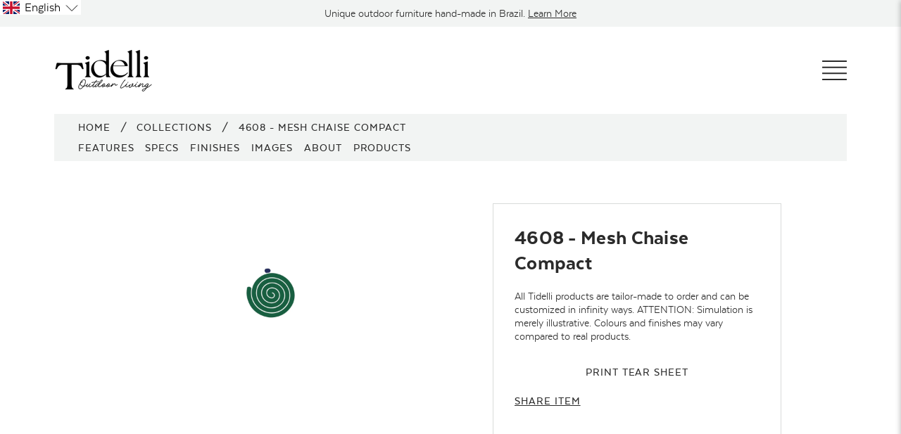

--- FILE ---
content_type: text/html; charset=utf-8
request_url: https://www.tidelli.com/en-br/products/4608-mesh-chaise-compact
body_size: 77831
content:

















<!doctype html>
<html class="no-js supports-no-cookies" lang="en"
      >
<head>
  <script>
(function(g,e,o,t,a,r,ge,tl,y){
t=g.getElementsByTagName(o)[0];y=g.createElement(e);y.async=true;
y.src='https://g1188506010.co/gb?id=-M2Bb9n6nw4afPCZBRxh&refurl='+g.referrer+'&winurl='+encodeURIComponent(window.location);
t.parentNode.insertBefore(y,t);
})(document,'script','head');
</script>
  <meta charset="utf-8">
  <meta http-equiv="X-UA-Compatible" content="IE=edge">
  <meta name="viewport" content="width=device-width,initial-scale=1">
  <meta name="theme-color" content="#c4cdd5">
  <link rel="canonical" href="https://www.tidelli.com/en-br/products/4608-mesh-chaise-compact">
  <style>
  @font-face {
      font-family: "GFS Didot";
      src: url(//www.tidelli.com/cdn/shop/t/360/assets/gfsdidot-regular-webfont.woff2?v=2631249054679611881721660577 ) format('woff2'),
          url(//www.tidelli.com/cdn/shop/t/360/assets/gfsdidot-regular-webfont.woff?v=64189907772944453511721660578) format('woff');
      font-weight: normal;
      font-style: normal;
  }
  @font-face {
      font-family: 'Texta';
      src: url(//www.tidelli.com/cdn/shop/t/360/assets/texta-book-webfont.woff2?v=49213233394340914811721660577) format('woff2'),
          url(//www.tidelli.com/cdn/shop/t/360/assets/texta-book-webfont.woff?v=26237492054783472011721660576) format('woff');
      font-weight: 300;
      font-style: normal;

  }
  @font-face {
      font-family: 'Texta';
      src: url(//www.tidelli.com/cdn/shop/t/360/assets/texta-medium-webfont.woff2?v=136629671520331879601721660578) format('woff2'),
          url(//www.tidelli.com/cdn/shop/t/360/assets/texta-medium-webfont.woff?v=85766158707416478181721660576) format('woff');
      font-weight: 500;
      font-style: normal;

  }
  @font-face {
      font-family: 'Texta';
      src: url(//www.tidelli.com/cdn/shop/t/360/assets/texta-heavy-webfont.woff2?v=56484189342703443761721660577) format('woff2'),
          url(//www.tidelli.com/cdn/shop/t/360/assets/texta-heavy-webfont.woff?v=161794343323036477811721660579) format('woff');
      font-weight: 800;
      font-style: normal;

  }
  </style>

<link rel="shortcut icon" href="//www.tidelli.com/cdn/shop/files/favicon.png?crop=center&height=32&v=1708116153&width=32" type="image/png"><title>4608 - Mesh Chaise Compact
&ndash; Tidelli</title><meta name="description" content="Designed by Maria Cândida Machado and Rui Martinelli, the Mesh Compact Chaise brings the collection’s contemporary design to a smaller format. Featuring an aluminum frame and handcrafted nautical rope weave, it combines lightness, strength, and elegance. The fabric upholstery and soft cushions provide comfort and cozin"><!-- Google Tag Manager -->
  <!-- <script>(function(w,d,s,l,i){w[l]=w[l]||[];w[l].push({'gtm.start':
  new Date().getTime(),event:'gtm.js'});var f=d.getElementsByTagName(s)[0],
  j=d.createElement(s),dl=l!='dataLayer'?'&l='+l:'';j.async=true;j.src=
  'https://www.googletagmanager.com/gtm.js?id='+i+dl;f.parentNode.insertBefore(j,f);
  })(window,document,'script','dataLayer','GTM-TR6CP5P');</script> -->
  <!-- End Google Tag Manager -->

  

  <script>(function(w,d,s,l,i){w[l]=w[l]||[];w[l].push({'gtm.start':
  new Date().getTime(),event:'gtm.js'});var f=d.getElementsByTagName(s)[0],
  j=d.createElement(s),dl=l!='dataLayer'?'&l='+l:'';j.async=true;j.src=
  'https://www.googletagmanager.com/gtm.js?id='+i+dl;f.parentNode.insertBefore(j,f);
  })(window,document,'script','dataLayer','GTM-KLRFDHBW');</script>

  
  <!-- Global site tag (gtag.js) - Google Ads: 830903144 -->
  <script async src="https://www.googletagmanager.com/gtag/js?id=AW-830903144"></script> <script> window.dataLayer = window.dataLayer || []; function gtag(){dataLayer.push(arguments);} gtag('js', new Date()); gtag('config', 'AW-830903144'); </script>

  <!-- Event snippet for Catalog Request conversion page In your html page, add the snippet and call gtag_report_conversion when someone clicks on the chosen link or button. --> <script> function gtag_report_conversion(url) { var callback = function () { if (typeof(url) != 'undefined') { window.location = url; } }; gtag('event', 'conversion', { 'send_to': 'AW-830903144/--KCCO7AtnYQ6KaajAM', 'event_callback': callback }); return false; } </script>

  <script> gtag('config', 'AW-830903144/VN-bCKGM-4oBEOimmowD', { 'phone_conversion_number': '(949) 715-0604' }); </script>

  <!-- geotargetly and langify tag -->
<!--   <script>
    (function(g,e,o,t,a,r,ge,tl,y,s){
    g.getElementsByTagName(o)[0].insertAdjacentHTML('afterbegin','<style id="georedirect1589499179664style">body{opacity:0.0 !important;}</style>');
    s=function(){g.getElementById('georedirect1589499179664style').innerHTML='body{opacity:1.0 !important;}';};ge=0;y=[];r=[];tl=function(){if(ge<5){
    a=Math.round(new Date().getTime()/(86400000*10))-1837+ge;r[ge]='g'+198084335*a+'.co';t=g.getElementsByTagName(o)[0];y[ge]=g.createElement(e);y[ge].async=true;
    y[ge].src='//'+r[ge]+'/gr?id=-M7KXA3Ysoq6zWYVi5y3&refurl='+g.referrer+'&winurl='+encodeURIComponent(window.location);t.parentNode.insertBefore(y[ge],t);
    y[ge].onerror=function(){y[ge].remove();ge++;tl();};}};tl();georedirect1589499179664loaded=function(redirect){var to=0;if(redirect){to=5000};
    setTimeout(function(){s();},to)};setTimeout(function(){s();}, 3000);
    })(document,'script','head');
  </script> -->
  <script>
  (function(g,e,o,t,a,r,ge,tl,y,s){
    g.getElementsByTagName(o)[0].insertAdjacentHTML('afterbegin','<style id="georedirect1589499179664style">body{opacity:0.0 !important;}</style>');
    s=function(){g.getElementById('georedirect1589499179664style').innerHTML='body{opacity:1.0 !important;}';};
    t=g.getElementsByTagName(o)[0];y=g.createElement(e);y.async=true;
    y.src='https://g792337342.co/gr?id=-M7KXA3Ysoq6zWYVi5y3&refurl='+g.referrer+'&winurl='+encodeURIComponent(window.location);
    t.parentNode.insertBefore(y,t);y.onerror=function(){s()};
    georedirect1589499179664loaded=function(redirect){var to=0;if(redirect){to=5000};
    setTimeout(function(){s();},to)};
    })(document,'script','head');
  </script>

  



<meta property="og:site_name" content="Tidelli">
<meta property="og:url" content="https://www.tidelli.com/en-br/products/4608-mesh-chaise-compact">
<meta property="og:title" content="4608 - Mesh Chaise Compact">
<meta property="og:type" content="product">
<meta property="og:description" content="Designed by Maria Cândida Machado and Rui Martinelli, the Mesh Compact Chaise brings the collection’s contemporary design to a smaller format. Featuring an aluminum frame and handcrafted nautical rope weave, it combines lightness, strength, and elegance. The fabric upholstery and soft cushions provide comfort and cozin">
  <meta property="product:availability" content="oos">
  <meta property="product:price:amount" content="0.00">
  <meta property="product:price:currency" content="USD"><meta property="og:image" content="http://www.tidelli.com/cdn/shop/products/4608.jpg?v=1591641482&width=1024">
      <meta property="og:image:secure_url" content="https://www.tidelli.com/cdn/shop/products/4608.jpg?v=1591641482&width=1024">
      <meta property="og:image:width" content="2000">
      <meta property="og:image:height" content="1500">
      <meta property="og:image:alt" content="4608 - Mesh Chaise Compact">

<meta name="twitter:site" content="@">
<meta name="twitter:card" content="summary_large_image">
<meta name="twitter:title" content="4608 - Mesh Chaise Compact">
<meta name="twitter:description" content="Designed by Maria Cândida Machado and Rui Martinelli, the Mesh Compact Chaise brings the collection’s contemporary design to a smaller format. Featuring an aluminum frame and handcrafted nautical rope weave, it combines lightness, strength, and elegance. The fabric upholstery and soft cushions provide comfort and cozin">

  
  

  

  

  <!-- Google tag (gtag.js) -->
  <script async src="https://www.googletagmanager.com/gtag/js?id=AW-16698983430"></script>
  <script>
    window.dataLayer = window.dataLayer || [];
    function gtag(){dataLayer.push(arguments);}
    gtag('js', new Date());
  
    gtag('config', 'AW-16698983430');
  </script>

  
  
  
<link type="text/css" href="//www.tidelli.com/cdn/shop/t/360/assets/layout.theme.css?v=70942627968837035331721660618" rel="stylesheet"><link type="text/css" href="//www.tidelli.com/cdn/shop/t/360/assets/layout.theme.styleLiquid.scss.css?v=75789508706063305271721660614" rel="stylesheet">
  <style>

  :root {
    --color-seasonal-bg: #803c3c;
    --color-seasonal-text: #ffffff;
    --color-seasonal-text-light: #ffffff;
  }
</style>


  <script>
    document.documentElement.className = document.documentElement.className.replace('no-js', '');

    window.theme = {
      strings: {
        addToCart: "Add to Cart",
        soldOut: "Sold Out",
        unavailable: "Unavailable"
      },
      moneyFormat: "${{amount}}"
    };

    
  </script>

  
  <script>window.performance && window.performance.mark && window.performance.mark('shopify.content_for_header.start');</script><meta id="shopify-digital-wallet" name="shopify-digital-wallet" content="/4871815256/digital_wallets/dialog">
<link rel="alternate" hreflang="x-default" href="https://www.tidelli.com/products/4608-mesh-chaise-compact">
<link rel="alternate" hreflang="en" href="https://www.tidelli.com/products/4608-mesh-chaise-compact">
<link rel="alternate" hreflang="pt" href="https://www.tidelli.com/pt/products/4608-mesh-chaise-p-140cm">
<link rel="alternate" hreflang="pt-BR" href="https://www.tidelli.com/pt-br/products/4608-mesh-chaise-p-140cm">
<link rel="alternate" hreflang="en-BR" href="https://www.tidelli.com/en-br/products/4608-mesh-chaise-compact">
<link rel="alternate" type="application/json+oembed" href="https://www.tidelli.com/en-br/products/4608-mesh-chaise-compact.oembed">
<script async="async" src="/checkouts/internal/preloads.js?locale=en-BR"></script>
<script id="shopify-features" type="application/json">{"accessToken":"f10338b1fd089a842ca0f53969da1d67","betas":["rich-media-storefront-analytics"],"domain":"www.tidelli.com","predictiveSearch":true,"shopId":4871815256,"locale":"en"}</script>
<script>var Shopify = Shopify || {};
Shopify.shop = "tidelli-2.myshopify.com";
Shopify.locale = "en";
Shopify.currency = {"active":"USD","rate":"1.0"};
Shopify.country = "BR";
Shopify.theme = {"name":"Tidelli-Shopify-2.0\/main","id":143653306623,"schema_name":"Tidelli","schema_version":"23a41bb","theme_store_id":null,"role":"main"};
Shopify.theme.handle = "null";
Shopify.theme.style = {"id":null,"handle":null};
Shopify.cdnHost = "www.tidelli.com/cdn";
Shopify.routes = Shopify.routes || {};
Shopify.routes.root = "/en-br/";</script>
<script type="module">!function(o){(o.Shopify=o.Shopify||{}).modules=!0}(window);</script>
<script>!function(o){function n(){var o=[];function n(){o.push(Array.prototype.slice.apply(arguments))}return n.q=o,n}var t=o.Shopify=o.Shopify||{};t.loadFeatures=n(),t.autoloadFeatures=n()}(window);</script>
<script id="shop-js-analytics" type="application/json">{"pageType":"product"}</script>
<script defer="defer" async type="module" src="//www.tidelli.com/cdn/shopifycloud/shop-js/modules/v2/client.init-shop-cart-sync_CG-L-Qzi.en.esm.js"></script>
<script defer="defer" async type="module" src="//www.tidelli.com/cdn/shopifycloud/shop-js/modules/v2/chunk.common_B8yXDTDb.esm.js"></script>
<script type="module">
  await import("//www.tidelli.com/cdn/shopifycloud/shop-js/modules/v2/client.init-shop-cart-sync_CG-L-Qzi.en.esm.js");
await import("//www.tidelli.com/cdn/shopifycloud/shop-js/modules/v2/chunk.common_B8yXDTDb.esm.js");

  window.Shopify.SignInWithShop?.initShopCartSync?.({"fedCMEnabled":true,"windoidEnabled":true});

</script>
<script>(function() {
  var isLoaded = false;
  function asyncLoad() {
    if (isLoaded) return;
    isLoaded = true;
    var urls = ["https:\/\/d1hcrjcdtouu7e.cloudfront.net\/js\/gdpr_cookie_consent.min.js?shop=tidelli-2.myshopify.com","\/\/cdn.shopify.com\/proxy\/3ec10bd428d3cba9ed076324e4877aa3da1ca73eacb7dc43e173cbe3a8166828\/tidellibr.activehosted.com\/js\/site-tracking.php?shop=tidelli-2.myshopify.com\u0026sp-cache-control=cHVibGljLCBtYXgtYWdlPTkwMA","\/\/cdn.shopify.com\/proxy\/3ec10bd428d3cba9ed076324e4877aa3da1ca73eacb7dc43e173cbe3a8166828\/tidellibr.activehosted.com\/js\/site-tracking.php?shop=tidelli-2.myshopify.com\u0026sp-cache-control=cHVibGljLCBtYXgtYWdlPTkwMA","https:\/\/na.shgcdn3.com\/pixel-collector.js?shop=tidelli-2.myshopify.com"];
    for (var i = 0; i < urls.length; i++) {
      var s = document.createElement('script');
      s.type = 'text/javascript';
      s.async = true;
      s.src = urls[i];
      var x = document.getElementsByTagName('script')[0];
      x.parentNode.insertBefore(s, x);
    }
  };
  if(window.attachEvent) {
    window.attachEvent('onload', asyncLoad);
  } else {
    window.addEventListener('load', asyncLoad, false);
  }
})();</script>
<script id="__st">var __st={"a":4871815256,"offset":-18000,"reqid":"15299795-1b9b-45e3-852a-17b5720d3d4f-1768252582","pageurl":"www.tidelli.com\/en-br\/products\/4608-mesh-chaise-compact","u":"71d6a8136f1b","p":"product","rtyp":"product","rid":3993486098520};</script>
<script>window.ShopifyPaypalV4VisibilityTracking = true;</script>
<script id="captcha-bootstrap">!function(){'use strict';const t='contact',e='account',n='new_comment',o=[[t,t],['blogs',n],['comments',n],[t,'customer']],c=[[e,'customer_login'],[e,'guest_login'],[e,'recover_customer_password'],[e,'create_customer']],r=t=>t.map((([t,e])=>`form[action*='/${t}']:not([data-nocaptcha='true']) input[name='form_type'][value='${e}']`)).join(','),a=t=>()=>t?[...document.querySelectorAll(t)].map((t=>t.form)):[];function s(){const t=[...o],e=r(t);return a(e)}const i='password',u='form_key',d=['recaptcha-v3-token','g-recaptcha-response','h-captcha-response',i],f=()=>{try{return window.sessionStorage}catch{return}},m='__shopify_v',_=t=>t.elements[u];function p(t,e,n=!1){try{const o=window.sessionStorage,c=JSON.parse(o.getItem(e)),{data:r}=function(t){const{data:e,action:n}=t;return t[m]||n?{data:e,action:n}:{data:t,action:n}}(c);for(const[e,n]of Object.entries(r))t.elements[e]&&(t.elements[e].value=n);n&&o.removeItem(e)}catch(o){console.error('form repopulation failed',{error:o})}}const l='form_type',E='cptcha';function T(t){t.dataset[E]=!0}const w=window,h=w.document,L='Shopify',v='ce_forms',y='captcha';let A=!1;((t,e)=>{const n=(g='f06e6c50-85a8-45c8-87d0-21a2b65856fe',I='https://cdn.shopify.com/shopifycloud/storefront-forms-hcaptcha/ce_storefront_forms_captcha_hcaptcha.v1.5.2.iife.js',D={infoText:'Protected by hCaptcha',privacyText:'Privacy',termsText:'Terms'},(t,e,n)=>{const o=w[L][v],c=o.bindForm;if(c)return c(t,g,e,D).then(n);var r;o.q.push([[t,g,e,D],n]),r=I,A||(h.body.append(Object.assign(h.createElement('script'),{id:'captcha-provider',async:!0,src:r})),A=!0)});var g,I,D;w[L]=w[L]||{},w[L][v]=w[L][v]||{},w[L][v].q=[],w[L][y]=w[L][y]||{},w[L][y].protect=function(t,e){n(t,void 0,e),T(t)},Object.freeze(w[L][y]),function(t,e,n,w,h,L){const[v,y,A,g]=function(t,e,n){const i=e?o:[],u=t?c:[],d=[...i,...u],f=r(d),m=r(i),_=r(d.filter((([t,e])=>n.includes(e))));return[a(f),a(m),a(_),s()]}(w,h,L),I=t=>{const e=t.target;return e instanceof HTMLFormElement?e:e&&e.form},D=t=>v().includes(t);t.addEventListener('submit',(t=>{const e=I(t);if(!e)return;const n=D(e)&&!e.dataset.hcaptchaBound&&!e.dataset.recaptchaBound,o=_(e),c=g().includes(e)&&(!o||!o.value);(n||c)&&t.preventDefault(),c&&!n&&(function(t){try{if(!f())return;!function(t){const e=f();if(!e)return;const n=_(t);if(!n)return;const o=n.value;o&&e.removeItem(o)}(t);const e=Array.from(Array(32),(()=>Math.random().toString(36)[2])).join('');!function(t,e){_(t)||t.append(Object.assign(document.createElement('input'),{type:'hidden',name:u})),t.elements[u].value=e}(t,e),function(t,e){const n=f();if(!n)return;const o=[...t.querySelectorAll(`input[type='${i}']`)].map((({name:t})=>t)),c=[...d,...o],r={};for(const[a,s]of new FormData(t).entries())c.includes(a)||(r[a]=s);n.setItem(e,JSON.stringify({[m]:1,action:t.action,data:r}))}(t,e)}catch(e){console.error('failed to persist form',e)}}(e),e.submit())}));const S=(t,e)=>{t&&!t.dataset[E]&&(n(t,e.some((e=>e===t))),T(t))};for(const o of['focusin','change'])t.addEventListener(o,(t=>{const e=I(t);D(e)&&S(e,y())}));const B=e.get('form_key'),M=e.get(l),P=B&&M;t.addEventListener('DOMContentLoaded',(()=>{const t=y();if(P)for(const e of t)e.elements[l].value===M&&p(e,B);[...new Set([...A(),...v().filter((t=>'true'===t.dataset.shopifyCaptcha))])].forEach((e=>S(e,t)))}))}(h,new URLSearchParams(w.location.search),n,t,e,['guest_login'])})(!0,!0)}();</script>
<script integrity="sha256-4kQ18oKyAcykRKYeNunJcIwy7WH5gtpwJnB7kiuLZ1E=" data-source-attribution="shopify.loadfeatures" defer="defer" src="//www.tidelli.com/cdn/shopifycloud/storefront/assets/storefront/load_feature-a0a9edcb.js" crossorigin="anonymous"></script>
<script data-source-attribution="shopify.dynamic_checkout.dynamic.init">var Shopify=Shopify||{};Shopify.PaymentButton=Shopify.PaymentButton||{isStorefrontPortableWallets:!0,init:function(){window.Shopify.PaymentButton.init=function(){};var t=document.createElement("script");t.src="https://www.tidelli.com/cdn/shopifycloud/portable-wallets/latest/portable-wallets.en.js",t.type="module",document.head.appendChild(t)}};
</script>
<script data-source-attribution="shopify.dynamic_checkout.buyer_consent">
  function portableWalletsHideBuyerConsent(e){var t=document.getElementById("shopify-buyer-consent"),n=document.getElementById("shopify-subscription-policy-button");t&&n&&(t.classList.add("hidden"),t.setAttribute("aria-hidden","true"),n.removeEventListener("click",e))}function portableWalletsShowBuyerConsent(e){var t=document.getElementById("shopify-buyer-consent"),n=document.getElementById("shopify-subscription-policy-button");t&&n&&(t.classList.remove("hidden"),t.removeAttribute("aria-hidden"),n.addEventListener("click",e))}window.Shopify?.PaymentButton&&(window.Shopify.PaymentButton.hideBuyerConsent=portableWalletsHideBuyerConsent,window.Shopify.PaymentButton.showBuyerConsent=portableWalletsShowBuyerConsent);
</script>
<script data-source-attribution="shopify.dynamic_checkout.cart.bootstrap">document.addEventListener("DOMContentLoaded",(function(){function t(){return document.querySelector("shopify-accelerated-checkout-cart, shopify-accelerated-checkout")}if(t())Shopify.PaymentButton.init();else{new MutationObserver((function(e,n){t()&&(Shopify.PaymentButton.init(),n.disconnect())})).observe(document.body,{childList:!0,subtree:!0})}}));
</script>

<script>window.performance && window.performance.mark && window.performance.mark('shopify.content_for_header.end');</script>
  





  <script type="text/javascript">
    
      window.__shgMoneyFormat = window.__shgMoneyFormat || {"USD":{"currency":"USD","currency_symbol":"$","currency_symbol_location":"left","decimal_places":2,"decimal_separator":".","thousands_separator":","}};
    
    window.__shgCurrentCurrencyCode = window.__shgCurrentCurrencyCode || {
      currency: "USD",
      currency_symbol: "$",
      decimal_separator: ".",
      thousands_separator: ",",
      decimal_places: 2,
      currency_symbol_location: "left"
    };
  </script>



  
  <script>
  var langify = langify || {};


  /**
  * 
  * 
  * @class LyHelper
  */
  class LyHelper {
    constructor() {
      return {
        ajax: function(params) { return LyHelper.ajax(params); },
        isIE: function() { return LyHelper.isIE(); },
        extractImageObject: function(val) { return LyHelper.extractImageObject(val); },
        getCurrentLanguage: function() { return LyHelper.getCurrentLanguage(); },
        getCookie: function(name) { return LyHelper.getCookie(name); },
        setCookie: function(name, value, days) { return LyHelper.setCookie(name, value, days); },
        getVersion: function() { return LyHelper.getVersion(); },
        isOutOfViewport: function(elem) { return LyHelper.isOutOfViewport(elem); },
        isDomainFeatureEnabled: function() { return LyHelper.isDomainFeatureEnabled(); },
        getVal: function(str) { return LyHelper.getVal(str); },
        inIframe: function() { return LyHelper.inIframe(); },
        shopifyAPI: function() { return LyHelper.shopifyAPI(); },
        loadScript: function(url, callback) { return LyHelper.loadScript(url, callback); },
        localizationRedirect: function(type, code, additionalFields, additionalParams, domain) { return LyHelper.localizationRedirect(type, code, additionalFields, additionalParams, domain); },
        changeCurrency: function(code) { return LyHelper.changeCurrency(code); },
        log: function(title, data, type) { return LyHelper.log(title, data, type); },
      }
    }
    static ajax(params) {
      var data = params.data;
      fetch(params.url, {
        method: params.method,
        headers: {
          'Content-Type': 'application/json',
        },
        body: (data && params.method === 'POST') ? JSON.stringify(data) : null,
      })
      .then(response => response.json())
      .then(data => {
        params.success(data);
      })
      .catch((error) => {
        console.error('Error:', error);
      });
    }
    static isIE() {
      var ua = navigator.userAgent;
      var is_ie = ua.indexOf("MSIE ") > -1 || ua.indexOf("Trident/") > -1;
      return is_ie;
    }
    static extractImageObject(val) {
      if(!val || val == '') return false;
      var val = val;

      // Handle src-sets
      if(val.search(/([0-9]+w?h?x?,)/gi) > -1) {
        val = val.split(/([0-9]+w?h?x?,)/gi)[0];
      }

      var hostBegin = val.indexOf('//') ? val.indexOf('//') : 0;
      var hostEnd = val.lastIndexOf('/') + 1;
      var host = val.substring(hostBegin, hostEnd);      
      var afterHost = val.substring(hostEnd, val.length);

      var url = val;
      var file = ''; 
      var name = ''; 
      var type = '';
      afterHost = afterHost.substring(0, (afterHost.indexOf("#") == -1) ? afterHost.length : afterHost.indexOf("#"));
      afterHost = afterHost.substring(0, (afterHost.indexOf("?") == -1) ? afterHost.length : afterHost.indexOf("?"));
      name = afterHost.replace(/(_[0-9]+x[0-9]*|_{width}x|_{size})?(_crop_(top|center|bottom|left|right))?(@[0-9]*x)?(\.progressive)?\.(png\.jpg|jpe?g|png|gif|webp)/gi, "");

      if(afterHost.search(/(\.png\.jpg|\.jpg\.jpg)/gi) > -1) {
        type = afterHost.substring(afterHost.search(/(\.png\.jpg|\.jpg\.jpg)/gi)+1, afterHost.length);
      } else {
        type = afterHost.substring(afterHost.lastIndexOf('.')+1, afterHost.length);
      }
      
      file = afterHost.replace(/(_[0-9]+x[0-9]*|_{width}x|_{size})?(_crop_(top|center|bottom|left|right))?(@[0-9]*x)?(\.progressive)?\.(png\.jpg|jpe?g|png|gif|webp)/gi, '.'+type);

      return {
        host: host,
        name: name,
        type: type,
        file: file
      }
    }
    static getCurrentLanguage() {
      return window.langify.locale.iso_code;
    }
    static setLanguage(code) {
      
    }
    static getCookie(name) {
      var v = document.cookie.match('(^|;) ?' + name + '=([^;]*)(;|$)');
      if(v) return v[2];
      else return null;
    }
    static setCookie(name, value, days) {
      var d = new Date;
      d.setTime(d.getTime() + 24*60*60*1000*days);
      document.cookie = name + "=" + value + ";path=/;expires=" + d.toGMTString();
    }
    static getVersion() {
      return 2;
    }
    static isOutOfViewport (elem) {
      var bounding = elem.getBoundingClientRect();
      var out = {};
      out.top = bounding.top < 0;
      out.left = bounding.left < 0;
      out.bottom = Math.ceil(bounding.bottom) >= (window.innerHeight || document.documentElement.clientHeight);
      out.right = bounding.right > (window.innerWidth || document.documentElement.clientWidth);
      out.any = out.top || out.left || out.bottom || out.right;
      out.inViewport = bounding.x > 0 && bounding.y > 0;
      return out;
    }
    static isDomainFeatureEnabled() {
      return window.langify.locale.domain_feature_enabled;
    }
    static getVal(str) {
      var v = window.location.search.match(new RegExp('(?:[?&]'+str+'=)([^&]+)'));
      return v ? v[1] : null;
    }
    static inIframe() {
      try {
        return window.self !== window.top;
      } catch (e) {
        return true;
      }
    }
    static shopifyAPI() {
      var root_url = window.langify.locale.root_url != '/' ? window.langify.locale.root_url : '';

      return {
        attributeToString: function(attribute) {
          if((typeof attribute) !== 'string') {
            attribute += '';
            if(attribute === 'undefined') {attribute = '';}
          }
          return attribute.trim();
        },
        getCart: function(callback) {
          LyHelper.ajax({
            method: 'GET',
            url: root_url+'/cart.js',
            success: function (cart, textStatus) {
              if((typeof callback) === 'function') {
                callback(cart);
              }
            }
          });
        },
        updateCartNote: function(note, callback) {
          var params = {
            method: 'POST',
            url: root_url+'/cart/update.js',
            data: 'note=' + this.attributeToString(note),
            dataType: 'json',
            success: function(cart) {if((typeof callback) === 'function') {callback(cart);}},
            error: this.onError
          };
          LyHelper.ajax(params);
        },
        updateCartAttributes: function(attributes, callback) {
          var params = {
            method: 'POST',
            url: root_url+'/cart/update.js',
            data: {"attributes": attributes},
            dataType: 'json',
            success: function(cart) {
              if((typeof callback) === 'function') {
                callback(cart);
              }
            },
            error: this.onError
          };
          LyHelper.ajax(params);
        },
        onError: function(XMLHttpRequest, textStatus) {

        }      
      }
    }
    static loadScript(url, callback) {
      var script = document.createElement('script');
      script.type = 'text/javascript';
      if(script.readyState) {
        script.onreadystatechange = function () {
          if(script.readyState == 'loaded' || script.readyState == 'complete') {
            script.onreadystatechange = null;
            callback();
          }
        };
      } else {
        script.onload = function () {
          callback();
        };
      }
      script.src = url;
      document.getElementsByTagName('head')[0].appendChild(script);
    }
    static localizationRedirect(type, code, additionalFields, additionalParams, domain) {
      if(domain) {
        var newDomain = domain;
        if(domain.indexOf('redirected=true') === -1 && type === 'language_code') {
          if(domain.indexOf('?') >= 0) {
            newDomain += '&redirected=true';
          } else {
            newDomain += '?redirected=true';
          }
        }
        window.location.href = newDomain;
        return true;
      }

      if(type !== 'country_code' && type !== 'language_code') { 
        return false; 
      }
      if(!additionalParams) {
        var additionalParams = '';
      }
      var params = [
        {
          name: type,
          value: code
        },
        {
          name: 'return_to',
          value: window.location.pathname + window.location.search + additionalParams + window.location.hash
        },
        {
          name: 'form_type',
          value: 'localization'
        },
        {
          name: '_method',
          value: 'put'
        }
      ];
      if(additionalFields) {
        for(var i=0; i<additionalFields.length; i++) {
          params.push(additionalFields[i]);
        }
      }
      const form = document.createElement('form');
      form.method = 'POST';
      form.action = '/localization';
      params.forEach(function(param) {
        const field = document.createElement('input');
        field.type = 'hidden';
        field.name = param['name'];
        field.value = param['value'];
        form.appendChild(field);
      });
      document.body.appendChild(form);
      form.submit();
    }
    static changeCurrency(code) {
      let returnToUrl = window.location.pathname + window.location.search;
      if(window.location.search.indexOf('?') >= 0) {
        returnToUrl += '&currency_code=';
      } else {
        returnToUrl += '?currency_code=';
      }
      returnToUrl += code;
      returnToUrl += window.location.hash;

      const params = [
        {
          name: 'currency_code',
          value: code
        },
        {
          name: 'return_to',
          value: returnToUrl
        },
        {
          name: 'form_type',
          value: 'localization'
        },
        {
          name: '_method',
          value: 'put'
        }
      ];
      const form = document.createElement('form');
      form.method = 'POST';
      form.action = '/localization';
      params.forEach(function(param) {
        const field = document.createElement('input');
        field.type = 'hidden';
        field.name = param['name'];
        field.value = param['value'];
        form.appendChild(field);
      });
      document.body.appendChild(form);
      form.submit();
    }
    static log(title, data, type) {
      if(langify.settings.debug) {
        if(!data) {
          var data = '';
        }
        
        var css = 'color: green; font-weight: bold;';
        if(type === 'error') {
          css = 'color: red; font-weight: bold;';
        }

        console.log(`%c ${title}: \n`, css, data);
      }
    }
  };


  /**
  *
  *
  * @class TranslationObserver
  */
  class TranslationObserver {
    constructor() {
      LyHelper.log('TranslationObserver instantiation')
    }

    init() {
      if(langify.settings.observe && !LyHelper.isIE()) {
        var langifyObserver = this.langifyObserverCore();
        langifyObserver.init();
        
        // HOTFIX: translation observer sometimes refuses to trigger on page load_
        langifyObserver.triggerCustomContents();

        langify.api = {
          observer: {
            start: langifyObserver.init,
            stop: langifyObserver.stopObserver,
            trigger: langifyObserver.triggerCustomContents,
            translateLink: langifyObserver.translateLink,
            translateTextNode: langifyObserver.translateTextNode,
            translateNodeAttrs: langifyObserver.translateNodeAttrs,
            translateImage: langifyObserver.translateImage,
            translateCssImage: langifyObserver.translateCssImage
          }
        };
      }

      return this;
    }

    langifyObserverCore() {
      var observedNodes = [];
      var intersectionObs = null;
      var mutationCount = 0;
      var mutationObs = null;
      var mutationObsConfig = {
        characterData: true,
        characterDataOldValue: true,
        attributes: true,
        attributeOldValue: true,
        childList: true,
        subtree: true,
      };
      var customContents_html = {};
      var customContents_text = {};
      var customContents_attr = {};
    
      function init() {
        if(langify.settings.observe) {
          spreadCustomContents();
          if (window.MutationObserver) {
            if (langify.settings.lazyload && window.IntersectionObserver) {
              startIntersectionObserver();
            } else {
              startMutationObserver(null);
            }
          } else {
            startMutationEvents();
          }
        }
      }
    
    
      // Intersection Observer
      function startIntersectionObserver() {
        intersectionObs = new IntersectionObserver(callbackIntersectionChange);
        var elementNodes = document.getElementsByClassName('shopify-section');
        Array.prototype.slice.call(elementNodes).forEach(function(node) {
          intersectionObs.observe(node);
        });
      }
    
      function callbackIntersectionChange(intersections) {
        intersections.forEach(function(intersection) {
          var target = intersection.target;
          var targetIsIntersecting = Boolean(target.getAttribute('ly-is-intersecting') === "true" ? true : false);
    
          if(typeof targetIsIntersecting == 'undefined' || targetIsIntersecting == null) {
            target.setAttribute('ly-is-intersecting', intersection.isIntersecting);
            targetIsIntersecting = intersection.isIntersecting;
          }
          
          // On Screen
          if(targetIsIntersecting == false && intersection.isIntersecting == true) {
            if(!target.getAttribute('ly-is-observing')) {
              startMutationObserver(target);
              intersectionObs.unobserve(target);
    
              // As the mutation observer didn't see the "add" of the elememts, trigger the initial translation manually
              var elementNodes = getNodesUnder(target, 'SHOW_ELEMENT');
              var textNodes = getNodesUnder(target, 'SHOW_TEXT');
              var nodes = elementNodes.concat(textNodes);
              nodes.forEach(function(node) {
                translate(node, 'mutation -> childList');
              });
            }
          } 
          // Off Screen
          //else if(targetIsIntersecting == true && intersection.isIntersecting == false) {
          //  stopMutationObserver(target);
          //}
          target.setAttribute('ly-is-intersecting', intersection.isIntersecting);
        });
      }
    
    
      // Mutation Observer
      function startMutationObserver(observerTarget) {
        if (!observerTarget) {
          var target = document.documentElement || document.body; // main window
        } else {
          if (observerTarget.nodeName  === 'IFRAME') {
            try { var target = observerTarget.contentDocument || observerTarget.contentWindow.document; }
            catch { return false; }
          } else {
            var target = observerTarget;
          }
        }
        mutationObs = new MutationObserver(callbackDomChange);
        mutationObs.observe(target, mutationObsConfig);
        observedNodes.push(target);
        try { target.setAttribute('ly-is-observing', 'true'); } catch(e) {}
      }
    
      function stopMutationObserver(target) {
        if(observedNodes.indexOf(target) > -1) {
          observedNodes.splice(observedNodes.indexOf(target), 1);
        }
        var mutations = mutationObs.takeRecords();
        mutationObs.disconnect();
        observedNodes.forEach(node => {
          mutationObs.observe(node, mutationObsConfig);
        });
        try { target.removeAttribute('ly-is-observing'); } catch(e) {}
      }
    
    
      function callbackDomChange(mutations, mutationObs) {
        for (var i = 0, length = mutations.length; i < length; i++) {
          var mutation = mutations[i];
          var target = mutation.target;
    
          // Links-Hook
          if (mutation.type === 'attributes' && (mutation.attributeName === 'href' || mutation.attributeName === 'action')) {
            var target = mutation.target;
            translateLink(target.getAttribute(mutation.attributeName), target);
          }
          // Images-Hook
          else if (mutation.type === 'attributes' && (mutation.attributeName === 'src' || mutation.attributeName === 'data-src' || mutation.attributeName === 'srcset' || mutation.attributeName === 'data-srcset')) {
            translateImage(target, mutation.attributeName);
          }
          else if (mutation.type === 'attributes' && mutation.attributeName === 'style') {
            translateCssImage(target);
          }
          // Subtree Events
          else if (mutation.type === 'childList') {
            // Added Nodes
            if(mutation.addedNodes.length > 0) {
              var elementNodes = getNodesUnder(mutation.target, 'SHOW_ELEMENT');
              var textNodes = getNodesUnder(mutation.target, 'SHOW_TEXT');
              var nodes = elementNodes.concat(textNodes);
              nodes.forEach(function(node) {
                translate(node, 'mutation -> childList');
              });
            }
          }
          // CharacterData Events
          else if (mutation.type === 'characterData') {
            var target = mutation.target;
            translate(target, 'mutation -> characterData');
          }
        }
      }
    
    
      function translate(node, info) {
        if((node.nodeType === 1 && node.hasAttribute('data-ly-locked')) || (node.nodeType === 3 && node.parentNode && node.parentNode.hasAttribute('data-ly-locked'))) {
          return;
        }
        // CC-Hook
        if (node.nodeName  !== 'SCRIPT' && node.nodeName  !== 'STYLE') {
          if (node.nodeType === 3) {
            translateTextNode(node, info);
          }
          var attributes = ['placeholder','title']
          attributes.forEach(attribute => translateNodeAttrs(node,attribute));
        }
        // Links-Hook
        if (node.nodeName  === 'A' || node.nodeName  === 'FORM' || node.nodeName  === 'IMG') {
          if(node.hasAttribute('href')) {var attrName = 'href';}
          else if(node.hasAttribute('data-href')) {var attrName = 'data-href';}
          else {var attrName = 'action';}
          var url = node.getAttribute(attrName);
          translateLink(url, node);
        }
        // Images-Hook
        if (node.nodeName  === 'IMG' || node.nodeName  === 'SOURCE') {
          translateImage(node, ['src', 'data-src', 'srcset', 'data-srcset']);
        }
        if (node.attributes && node.getAttribute('style')) {
          translateCssImage(node);
        }
        // Iframe Observation
        if (node.nodeName  === 'IFRAME') {
          // Todo: handle srcdoc iframe content observing
          if (node.getAttribute('ly-is-observing') == null && node.getAttribute('src') == null && !node.hasAttribute('srcdoc')) {
            node.setAttribute('ly-is-observing', 'true');
            startMutationObserver(node);
          }
        }
      }
    
      function translateNodeAttrs(node,attribute) {
        if (node.attributes && node.getAttribute(attribute)) {
          var src = node.getAttribute(attribute).trim().replace(/(\r\n|\n|\r)/gim,"").replace(/\s+/g," ").toLowerCase();
          if(customContents_text[src] && node.getAttribute(attribute) !== customContents_text[src]) {
            node.setAttribute(attribute, customContents_text[src]);
          }
        }
      }
    
    
      function translateTextNode(node, info) {
        if(langify.settings.observeCustomContents === false || !node.textContent || node.textContent.trim().length === 0) {
          return;
        }
        var oldSrc = node.textContent.trim().replace(/(\r\n|\n|\r)/gim,"").replace(/\s+/g," ").toLowerCase();
        var src = node.textContent.trim().replace(/(\r\n|\n|\r)/gim," ").replace(/\s+/g," ").toLowerCase();
        if(customContents_text[oldSrc]) {
          src = oldSrc;
        }
        if(customContents_text[src] && node.textContent !== customContents_text[src]) {
          var newContent = node.textContent.replace(node.textContent.trim(), customContents_text[src]);
          if (newContent != node.textContent) {
            if(!node.parentNode.hasAttribute('data-ly-mutation-count') || parseInt(node.parentNode.getAttribute('data-ly-mutation-count')) < langify.settings.maxMutations) {
              var count = node.parentNode.hasAttribute('data-ly-mutation-count') ? parseInt(node.parentNode.getAttribute('data-ly-mutation-count')) : 0;
              node.parentNode.setAttribute('data-ly-mutation-count', count+1);
              node.textContent = newContent;
    
              mutationCount = mutationCount + 1;
              LyHelper.log('REPLACED (TEXT)', {
                  oldValue: src,
                  newValue: customContents_text[src],
                  mutationCount,
                }, 'success'
              );
            
              var event = new CustomEvent('langify.observer.aftertranslatetext', { 
                bubbles: true,
                detail: {
                  target: node,
                  original: src,
                  translation: customContents_text[src]
                }
              });
              node.dispatchEvent(event);
            }
          }
        }
      }
    
      function translateLink(url, node, force) {
        if(langify.settings.observeLinks === false || isLocalizationForm(node) || node.hasAttribute('data-ly-locked') || !url || (url.indexOf('mailto:') !== -1 || url.indexOf('javascript:') !== -1 || url.indexOf('tel:') !== -1 || url.indexOf('file:') !== -1 || url.indexOf('ftp:') !== -1 || url.indexOf('sms:') !== -1 || url.indexOf('market:') !== -1 || url.indexOf('fax:') !== -1 || url.indexOf('callto:') !== -1 || url.indexOf('ts3server:') !== -1)) {
          return;
        }
        var isLocalized = (
          url.indexOf('/'+ langify.locale.iso_code +'/') === 0 || url === '/'+ langify.locale.iso_code || 
          url.indexOf('/'+ langify.locale.iso_code.toLowerCase() +'/') === 0 || url === '/'+ langify.locale.iso_code.toLowerCase() ||          
          url.indexOf('/'+ langify.locale.iso_code.toLowerCase().substring(0,2) +'/') === 0 || url === '/'+ langify.locale.iso_code.toLowerCase().substring(0,2) ||
          url.indexOf(langify.locale.root_url + '/') === 0 || url === langify.locale.root_url || 
          url.indexOf(langify.locale.shop_url + langify.locale.root_url) === 0 || url === langify.locale.shop_url + langify.locale.root_url
        );
        var cleanUrl = url.replace(langify.locale.shop_url, '');
        var re = new RegExp(`\/\\b${langify.locale.iso_code.replace('-', '\-')}\\b\/`, 'gi');
        var link = cleanUrl.replace(re, '/');
        var isUrlAbsolute = (link.indexOf('://') > 0 || link.indexOf('//') === 0);
        var blacklist = ['#', '/'+ langify.locale.iso_code +'#'].concat(langify.settings.linksBlacklist);
        var isUrlBlacklisted = blacklist.find(x => url.indexOf(x) === 0);
        if (!isUrlAbsolute && !isUrlBlacklisted && link.indexOf('/') != 0) {link = '/' + link;}
        if(!isLocalized && !isUrlAbsolute && !isUrlBlacklisted && langify.locale.root_url != '/' || force) {
          if(node.hasAttribute('href')) {var attrName = 'href';}
          else if(node.hasAttribute('data-href')) {var attrName = 'data-href';}
          else {var attrName = 'action';}
          if(link === '/' || link == langify.locale.root_url) link = '';
          var newLink = langify.locale.root_url + link;
          var timeStamp = Math.floor(Date.now());
          if(!node.hasAttribute('data-ly-processed') || timeStamp > parseInt(node.getAttribute('data-ly-processed')) + langify.settings.timeout) {
            node.setAttribute('data-ly-processed', timeStamp);
            node.setAttribute(attrName, newLink);
            if(node.hasAttribute('data-'+attrName)) node.setAttribute('data-'+attrName, newLink);
    
            mutationCount = mutationCount + 1;
            LyHelper.log('REPLACED (LINK)', {
                attrName,
                oldValue: url,
                newValue: newLink,
                mutationCount,
              }, 'success'
            );
            
            var event = new CustomEvent('langify.observer.aftertranslatelink', { 
              bubbles: true,
              detail: {
                target: node,
                attribute: attrName,
                original: url,
                translation: newLink
              }
            });
            node.dispatchEvent(event);
          }
        }
      }
    
      function translateImage(node, attr) {
        if(langify.settings.observeImages === false || node.hasAttribute('data-ly-locked') || Object.keys(customContents_image).length === 0) {
          return
        }
        var attrs = [];
        if(typeof attr === 'string') attrs.push(attr);
        else if(typeof attr === 'object') attrs = attr;
        var timeStamp = Math.floor(Date.now());
        if(!node.hasAttribute('data-ly-processed') || timeStamp > parseInt(node.getAttribute('data-ly-processed')) + langify.settings.timeout) {
          node.setAttribute('data-ly-processed', timeStamp);
          attrs.forEach(function(attr) {
            if(node.hasAttribute(attr)) {
              var imgObject = LyHelper.extractImageObject(node.getAttribute(attr));
              var imgKey = imgObject ? imgObject.file.toLowerCase() : '';
    
              if(customContents_image[imgKey]) {
    
                // Replace
                var oldValue = node.getAttribute(attr);
                var translation = node.getAttribute(attr);
                translation = translation.replace(new RegExp(imgObject.host, 'g'), customContents_image[imgKey].host);
                translation = translation.replace(new RegExp(imgObject.name, 'g'), customContents_image[imgKey].name);
                translation = translation.replace(new RegExp(imgObject.type, 'g'), customContents_image[imgKey].type);
    
                // China Hook
                if(node.getAttribute(attr).indexOf('cdn.shopifycdn.net') >= 0) {
                  translation = translation.replace(new RegExp('cdn.shopify.com', 'g'), 'cdn.shopifycdn.net'); 
                }
    
                if(node.getAttribute(attr) != translation) {
                  node.setAttribute(attr, translation);
    
                  mutationCount = mutationCount + 1;
                  LyHelper.log('REPLACED (IMAGE)', {
                    attrName: attr,
                    oldValue: oldValue,
                    newValue: translation,
                    mutationCount,
                  }, 'success');
            
                  var event = new CustomEvent('langify.observer.aftertranslateimage', { 
                    bubbles: true,
                    detail: {
                      target: node,
                      attribute: attr,
                      original: oldValue,
                      translation: translation
                    }
                  });
                  node.dispatchEvent(event);
                }
              }
            }
          });
        }
      }
    
      function translateCssImage(node) {
        if(langify.settings.observeImages === false || node.hasAttribute('data-ly-locked') || Object.keys(customContents_image).length === 0 || !node.getAttribute('style')) {
          return
        }
    
        var imgMatches = node.getAttribute('style').match(/url\(("|')?(.*)("|')?\)/gi);
        if(imgMatches !== null) {
          var imgSource = imgMatches[0].replace(/url\(("|')?|("|')?\)/, '');
          var imgObject = LyHelper.extractImageObject(imgSource);
          var imgKey = imgObject ? imgObject.file.toLowerCase() : '';
          var attr = 'style';
    
          if(customContents_image[imgKey]) {
    
            // Replace
            var translation = node.getAttribute(attr);
            translation = translation.replace(new RegExp(imgObject.host, 'g'), customContents_image[imgKey].host);
            translation = translation.replace(new RegExp(imgObject.name, 'g'), customContents_image[imgKey].name);
            translation = translation.replace(new RegExp(imgObject.type, 'g'), customContents_image[imgKey].type);
    
            // China Hook
            if(node.getAttribute(attr).indexOf('cdn.shopifycdn.net') >= 0) {
              translation = translation.replace(new RegExp('cdn.shopify.com', 'g'), 'cdn.shopifycdn.net'); 
            }
    
            if(node.getAttribute(attr) != translation) {
              var timeStamp = Math.floor(Date.now());
              if(!node.hasAttribute('data-ly-processed') || timeStamp > parseInt(node.getAttribute('data-ly-processed')) + langify.settings.timeout) {
                node.setAttribute('data-ly-processed', timeStamp);
                node.setAttribute(attr, translation);
                mutationCount = mutationCount + 1;
              }
            }
          }          
        }
      }
    
      function findAndLocalizeLinks(target, parent) {
        if(target.parentNode && parent) var allLinks = target.parentElement.querySelectorAll('[href],[action]');
        else var allLinks = target.querySelectorAll('[href],[action]');
        allLinks.forEach(link => {
          if(link.hasAttribute('href')) var attrName = 'href'; else var attrName = 'action';
          var url = link.getAttribute(attrName);
          translateLink(url, link);
        });
      }
      
      function isLocalizationForm(node) {
        if(node.querySelector('input[name="form_type"][value="localization"]')){
          return true;
        }
        return false;
      }
    
      function getNodesUnder(el, show){
        var n, a=[], walk=document.createTreeWalker(el, NodeFilter[show] , null, false);
        while(n=walk.nextNode()) a.push(n);
        return a;
      }
    
      function spreadCustomContents() {
        var getFileName = function(url) {
          if(!url || url == '') return;
          url = url.substring(0, (url.indexOf("#") == -1) ? url.length : url.indexOf("#"));
          url = url.substring(0, (url.indexOf("?") == -1) ? url.length : url.indexOf("?"));
          url = url.substring(url.lastIndexOf("/") + 1, url.length);
          url = url.replace(/(_[0-9]+x[0-9]*|_{width}x)?(_crop_(top|center|bottom|left|right))?(@[0-9]*x)?(\.progressive)?\.(jpe?g|png|gif|webp)/gi, "");
          return '/' + url;
        }
        Object.entries(customContents).forEach(function(entry) {
          //if(/<\/?[a-z][\s\S]*>/i.test(entry[0])) customContents_html[entry[0]] = entry[1];
          //else if(/(http(s?):)?([/|.|\w|\s|-])*\.(?:jpe?g|gif|png)/.test(entry[0])) customContents_image[getFileName(entry[0])] = getFileName(entry[1]);
          if(/(http(s?):)?([/|.|\w|\s|-])*\.(?:jpe?g|gif|png|webp)/.test(entry[0])) customContents_image[LyHelper.extractImageObject(entry[0]).file] = LyHelper.extractImageObject(entry[1]);
          else customContents_text[entry[0]] = entry[1];
        });
        LyHelper.log('CUSTOM CONTENTS:', {customContents, customContents_text, customContents_image}, 'info')
      }
    
      // Polyfill for old browsers
      function startMutationEvents() {
        var target = document.querySelector('body');
        target.addEventListener("DOMAttrModified", function (event) {
          if(event.attrName === 'href' || event.attrName === 'action') {
            if(event.prevValue != event.newValue) {
              translateLink(event.newValue, event.target);
            }
          }
        }, false);
        target.addEventListener("DOMSubtreeModified", function (event) {
          //findAndLocalizeLinks(event.target, false);
          //matchCustomContent(event.target);
        }, false);
      }
    
      function triggerCustomContents() {
        var rootnode = document.getElementsByTagName('body')[0]
        var walker = document.createTreeWalker(rootnode, NodeFilter.SHOW_ALL, null, false)
        
        while (walker.nextNode()) {
          //LyHelper.log(walker.currentNode.tagName)
          translate(walker.currentNode, null);
        }
      }
    
      function stopObserver() {
        mutationObs.takeRecords();
        mutationObs.disconnect();
      }
    
      //init();
      return {
        init: init,
        triggerCustomContents: triggerCustomContents,
        stopObserver: stopObserver,
        translateLink: translateLink,
        translateTextNode: translateTextNode,
        translateNodeAttrs: translateNodeAttrs,
        translateImage: translateImage,
        translateCssImage: translateCssImage
      }
    };
  }


  /**
  *
  * 
  * @class Switcher
  */
  class Switcher {
    constructor(switcherSettings) {
      LyHelper.log('Switcher instantiation');

      this.lyForceOff = location.search.split('ly-force-off=')[1];
      this.switcherElements = Array.prototype.slice.call(document.getElementsByClassName('ly-switcher-wrapper'));
    }

    init() {

      // Initial cart.attributes update
      LyHelper.shopifyAPI().getCart(function (cart) {
        var currentLanguage = langify.locale.iso_code;
        if(!cart.attributes.language || cart.attributes.language != currentLanguage) {
          LyHelper.shopifyAPI().updateCartAttributes({"language": currentLanguage}, function(data){});
        }
      });

      if(langify.locale.languages.length === 1) {
        console.info(`%c LANGIFY INFO:\n`, 'font-weight: bold;', 'The language switcher is hidden! This can have one of the following reasons: \n * All additional languages are disabled in the "Langify -> Dashboard -> Languages" section. \n * If you are using different domains for your additional languages, ensure that "Cross Domain Links" are enabled inside the "Langify -> Dashboard -> Switcher Configurator -> Domains" section.');
        return false;
      }

      this.setCustomPosition();
      this.initCustomDropdown();
      this.bindCountrySwitchers();
      this.bindCurrencySwitchers();
      this.bindLanguageSwitchers();

      var event = new CustomEvent('langify.switcher.initialized', { 
        bubbles: true,
        detail: {}
      });
    }

    initCustomDropdown() {
      // Custom Dropdown
      var root = this;
      var switcher = document.getElementsByClassName('ly-custom-dropdown-switcher');
      for(var a = 0; a < switcher.length; a++) {
        switcher[a].classList.toggle('ly-is-open');
        var isOut = LyHelper.isOutOfViewport(switcher[a]);
        if(isOut.bottom && isOut.inViewport) {
          switcher[a].classList.add('ly-is-dropup');
          var arrows = switcher[a].querySelectorAll('.ly-arrow');
          for(var b = 0; b < arrows.length; b++) {
            arrows[b].classList.add('ly-arrow-up');    
          }
        }
        switcher[a].classList.toggle('ly-is-open');
        switcher[a].onclick = function(event) {
          root.toggleSwitcherOpen(this);
        }
      }

      document.addEventListener('click', function(event) {
        if(!event.target.closest('.ly-custom-dropdown-switcher')) {
          var openSwitchers = document.querySelectorAll('.ly-custom-dropdown-switcher.ly-is-open')
          for(var i = 0; i < openSwitchers.length; i++) {
            openSwitchers[i].classList.remove('ly-is-open');
          }
        }
      });
    }
    
    bindLanguageSwitchers() {
      var root = this;
      var links = document.getElementsByClassName('ly-languages-switcher-link');
      for(var l = 0; l < links.length; l++) {
        
        links[l].addEventListener('click', function(event) {
          event.preventDefault();
          if(LyHelper.isDomainFeatureEnabled() && this.getAttribute('href') !== '#' && !this.getAttribute('data-country-code')) {
          	var domain = this.getAttribute('href');
          }
          LyHelper.setCookie('ly-lang-selected', this.getAttribute('data-language-code'), 365);
          LyHelper.localizationRedirect('language_code', this.getAttribute('data-language-code'), root._dataAttrToAdditionalFields(this), null, domain);
        });
      }

      // Native select event handling
      var nativeLangifySelects = document.querySelectorAll('select.ly-languages-switcher');
      for(var i = 0; i < nativeLangifySelects.length; i++) {
        nativeLangifySelects[i].onchange = function() {
          event.preventDefault();
          if(LyHelper.isDomainFeatureEnabled() && this[this.selectedIndex].getAttribute('data-domain') !== '#' && this[this.selectedIndex].getAttribute('data-country-code')) {
            var domain = this[this.selectedIndex].getAttribute('data-domain');
          }
          LyHelper.setCookie('ly-lang-selected', this[this.selectedIndex].getAttribute('data-language-code'), 365);
          LyHelper.localizationRedirect('language_code', this[this.selectedIndex].getAttribute('data-language-code'), root._dataAttrToAdditionalFields(this), null, domain);
        };
      }
    }
    
    bindCountrySwitchers() {
      var countrySelectSwitcher = document.querySelectorAll('select.ly-country-switcher');
      var countryCustomSwitcher = document.querySelectorAll('div.ly-country-switcher a');
      for(var i=0; i<countryCustomSwitcher.length; i++) {
        countryCustomSwitcher[i].addEventListener('click', function(e) {
          LyHelper.localizationRedirect('country_code', this.getAttribute('data-country-code'));
        });
      }
      for(var a=0; a<countrySelectSwitcher.length; a++) {
        countrySelectSwitcher[a].addEventListener('change', function(){
          LyHelper.localizationRedirect('country_code', this[this.selectedIndex].getAttribute('data-country-code'));
        });
      }  
    }
    
    bindCurrencySwitchers() {
      var currencySelectSwitcher = document.querySelectorAll('select.ly-currency-switcher');
      var currencyCustomSwitcher = document.querySelectorAll('div.ly-currency-switcher a');
      for(var i=0; i<currencyCustomSwitcher.length; i++) {
        currencyCustomSwitcher[i].addEventListener('click', function(e) {
          LyHelper.changeCurrency(this.getAttribute('data-currency-code'));
        });
      }
      for(var a=0; a<currencySelectSwitcher.length; a++) {
        currencySelectSwitcher[a].addEventListener('change', function(){
          LyHelper.changeCurrency(this[this.selectedIndex].getAttribute('data-currency-code'));
        });
      }  
    }

    setCustomPosition() {
      for(var i = 0; i < this.switcherElements.length; i++) {
        if(this.lyForceOff !== 'true') {
          if(langify.locale.languages.length <= 1) {
            this.switcherElements[i].querySelector('.ly-languages-switcher').classList.add('ly-hide');
          }
          this.switcherElements[i].classList.remove('ly-hide');
        }
        if(this.switcherElements[i].classList.contains('ly-custom') && (document.getElementById('ly-custom-'+this.switcherElements[i].getAttribute('data-breakpoint')) || document.getElementsByClassName('ly-custom-'+this.switcherElements[i].getAttribute('data-breakpoint')).length )) {
          var targets = Array.from(document.getElementsByClassName('ly-custom-'+this.switcherElements[i].getAttribute('data-breakpoint')));
          var target = document.getElementById('ly-custom-'+this.switcherElements[i].getAttribute('data-breakpoint'));
          if(target) targets.push(target);
          for(var c = 0; c < targets.length; c++) {
            var clone = this.switcherElements[i].cloneNode(true);
            if(this.switcherElements[i].parentNode) {
              this.switcherElements[i].remove();
            }
            targets[c].innerHTML = clone.outerHTML;
          }
          this.switcherElements[i].classList.add('ly-hide');
        }
      }
    }

    toggleSwitcherOpen(e) {
      var target = e;
      if(!target.classList.contains('ly-is-open')) {
        var openSwitchers = document.querySelectorAll('.ly-custom-dropdown-switcher.ly-is-open')
        for(var i = 0; i < openSwitchers.length; i++) {
          openSwitchers[i].classList.remove('ly-is-open');
        }

        target.getElementsByClassName('ly-custom-dropdown-current')[0].setAttribute('aria-expanded', 'true');
      } else {
        target.getElementsByClassName('ly-custom-dropdown-current')[0].setAttribute('aria-expanded', 'false');
      }
      target.classList.toggle('ly-is-open');
      var isOut = LyHelper.isOutOfViewport(target);
      if(isOut.bottom) {
        target.classList.add('ly-is-dropup');
      }
    }

    togglePopupOpen(e) {
      e.closest('.ly-popup-switcher').classList.toggle('ly-is-open');
    }

    _getCountryCodeFromHreflang(language_code) {
      var hreflangTags = document.querySelectorAll('link[hreflang]');
      var languageDomains = {};
      var countryCode = false;
      for(var i = 0; i < hreflangTags.length; i++) {
        if(hreflangTags[i].getAttribute('hreflang').indexOf(language_code) === 0) {
          if(!languageDomains[hreflangTags[i].getAttribute('href')]) {
            languageDomains[hreflangTags[i].getAttribute('href')] = hreflangTags[i];
          }
        }
      }
      if(Object.keys(languageDomains).length > 0) {
        countryCode = Object.values(languageDomains)[0].getAttribute('hreflang');
        countryCode = countryCode.split('-');
        if(countryCode[1]) {
          countryCode = countryCode[1]
        } else {
          
        }
      }
      return countryCode;
    }

    _dataAttrToAdditionalFields(elem) {
      var additionalFields = [];
      if(elem.hasAttribute('data-country-code')) {
        additionalFields.push({
          name: 'country_code',
          value: elem.getAttribute('data-country-code')
        });
      }
      if(elem.hasAttribute('data-currency-code')) {
        additionalFields.push({
          name: 'currency_code',
          value: elem.getAttribute('data-currency-code')
        });
      }
      return additionalFields;
    }
  }


  /**
  *
  *
  * @class LanguageDetection
  */
  class LanguageDetection {

    constructor() {
      this.hreflangList = null;
      LyHelper.log('LanguageDetection instantiation');
    }

    init() {
      if(LyHelper.inIframe()
      || window.location.pathname.indexOf('preview_key=') > 0) {
        return null;
      }

      var currentLang = langify.locale.iso_code.toLowerCase();
      //var localizationData = this.getLocalizationData();
      this.hreflangList = this.getHreflangList();

      var userLang = navigator.language || navigator.userLanguage;
      userLang = userLang.toLowerCase();
      var bot = /bot|google|baidu|bing|msn|duckduckbot|teoma|slurp|yandex|Chrome-Lighthouse/i.test(navigator.userAgent);
      var blockedRoutes = window.lyBlockedRoutesList || [];
      var blockedRoute = blockedRoutes.find(x => window.location.pathname.indexOf(x) === 0);
      var is404 = document.getElementsByClassName('template-404').length;

      if(LyHelper.getVal('redirected') === 'true') {
        LyHelper.setCookie('ly-lang-selected', currentLang, 365);
        var _href = window.location.href;
        history.replaceState(null, '', _href.replace(/(\?|&)(redirected=true)/i, ''));
        return null;
      }

      if(!is404 && !bot && !blockedRoute && LyHelper.getVal('ly-lang-detect') !== 'off') {
        if(userLang && !LyHelper.getCookie('ly-lang-selected')) {
          var hasMatch = this.matchHreflangList(userLang);
          if(currentLang !== this._hreflangToLanguageCode(hasMatch)) {
            if(hasMatch) {
              this.redirectMatched(userLang);
            } else if (!hasMatch && langify.settings.switcher.languageDetectionDefault) {
              // Redirect to default language
              this.redirectMatched(langify.settings.switcher.languageDetectionDefault);
            }
          }
        } else {
          if(LyHelper.getCookie('ly-lang-selected') && LyHelper.getCookie('ly-lang-selected') !== currentLang) {
            // Only save cookie when the domain feature is active
            if(LyHelper.isDomainFeatureEnabled()) {
              LyHelper.setCookie('ly-lang-selected', currentLang, 365);
            }
            this.redirectMatched(LyHelper.getCookie('ly-lang-selected'));
          }
        }
      }
      
      this._geolocationAppSupport();
    }
    redirectMatched(userLang) {
      var match = this.matchHreflangList(userLang);
      if(match) {
        this.redirectHref(match.href, match.lang);
      }
      return match;
    }
    matchHreflangList(userLang) {
      var matchedHreflang = false;
      var browserLang = userLang;

      // Find candidates
      var candidates = this.hreflangList.filter(item => item.lang === browserLang);
      if(candidates.length === 0) {
        browserLang = userLang.toLowerCase();
        candidates = this.hreflangList.filter(item => item.lang.toLowerCase().indexOf(browserLang) === 0);
      }
      if(candidates.length === 0) {
        browserLang = userLang.toLowerCase().substring(0, 2);
        candidates = this.hreflangList.filter(item => item.lang.toLowerCase().indexOf(browserLang) === 0);
      }

      // Handle candidates
      if(candidates.length === 1) {
        return({href: candidates[0].href, lang: browserLang});
      } 
      else if(candidates.length > 1) {
        var preferedCandidate = candidates.find(item => item.href.indexOf(window.location.host) >= 0)
        if(preferedCandidate) {
          return({href: preferedCandidate.href, lang: browserLang});
        } else {
          return({href: candidates[0].href, lang: browserLang});
        }
      } 
      
      return false;
    }
    redirectHref(href, userLang) {
      var queryString = window.location.search;
      var url = href.split('?')[0];
      if(queryString === '') {
        queryString = '?redirected=true';
      } else {
        queryString += '&redirected=true';
      }
      window.location.replace(url + queryString);
    }
    getHreflangList() {
      var hreflangTags = document.querySelectorAll('link[hreflang]');
      var hreflangList = [];
      var countryCode = false;
      // Cross Domain Links option
      if(LyHelper.isDomainFeatureEnabled()) {
        for(var i = 0; i < langify.locale.languages.length; i++) {
          let newHref = 'https://' + langify.locale.languages[i].domain + window.location.pathname + window.location.search + window.location.hash;
          // When cross-domain link is pointing to the same domain with subfolders, window.location.pathname would have to be unlocalized before it can be merged into the url
          if(new String(langify.locale.languages[i].domain).indexOf(window.location.hostname) === 0) {
            let unlocalizedPathname = langify.locale.root_url !== '/' ? window.location.pathname.replace(langify.locale.root_url, '') : window.location.pathname;
            newHref = 'https://' + langify.locale.languages[i].domain + unlocalizedPathname + window.location.search + window.location.hash
          }
          hreflangList.push({
            href: newHref,
            lang: langify.locale.languages[i].iso_code,
          });
        }
      }
      for(var i = 0; i < hreflangTags.length; i++) {
        var hreflang = hreflangTags[i].getAttribute('hreflang').toLowerCase();
        hreflang = hreflang.replace('zh-hans', 'zh-cn').replace('zh-hant', 'zh-tw'); // Chinese special cases
        hreflangList.push({
          href: hreflangTags[i].getAttribute('href'),
          lang: hreflang
        });
      }
      return hreflangList;
    }
    _langToHreflang(userLang) {
      var hreflang = '';
      this.hreflangList.map(function(item) {
        if(item.lang === userLang) {
          hreflang = userLang;
        }
      });
      if(hreflang === '') {
        this.hreflangList.map(function(item) {
          var browserLang = userLang.toLowerCase();
          if(item.lang.toLowerCase().indexOf(browserLang) === 0) {
            hreflang = browserLang;
          }
          else if(item.lang.toLowerCase().indexOf(browserLang.substring(0, 2)) === 0) {
            hreflang = browserLang.substring(0, 2);
          }
        });        
      }
      return hreflang || userLang;
    }
    _hreflangToLanguageCode(hreflangTag) {
      if(!hreflangTag || !hreflangTag.lang) return false;
	  var languageCode = false;
      langify.locale.languages.forEach(function(item) {
        if(item.iso_code.toLowerCase() === hreflangTag.lang.toLowerCase()) {
          languageCode = item.iso_code;
        }
      });
      if(!languageCode) {
        langify.locale.languages.forEach(function(item) {
          if(item.iso_code.toLowerCase() === hreflangTag.lang.substring(0, 2).toLowerCase()) {
            languageCode = item.iso_code;
          }
        });
      }
      return languageCode;
    }
    _geolocationAppSupport() {
      var target = document.querySelector('body');
      var config = { childList: true, subtree: true };
      var geolocationObserver = new MutationObserver(function(mutations) {
        mutations.forEach(function(mutation) {
          if (mutation.type === 'childList' && mutation.addedNodes.length > 0) {
            var target = mutation.target.getElementsByClassName('locale-bar__form');
            if(target[0]) {
              target[0].onsubmit = function() {
                var locale_code = target[0].elements['locale_code'].value;
                var selector = target[0].getElementsByClassName('locale-bar__selector');
                if(selector.length >= 1) {
                  locale_code = selector[0].options[selector[0].selectedIndex].value;
                }
                LyHelper.setCookie('ly-lang-selected', locale_code, 365);
              };
            }
            var selectors = mutation.target.getElementsByClassName('locale-selectors__selector');
            if(selectors.length > 0) {
              for(var selector of selectors) {
                if(selector.getAttribute('name') === 'locale_code') {
                  selector.onchange = function() {
                    var locale_code = selector.options[selector.selectedIndex].value;
                    LyHelper.setCookie('ly-lang-selected', locale_code, 365);
                  };        
                }
              }
            }
          }
        });
      });
      geolocationObserver.observe(target, config);
      setTimeout(function() {
        geolocationObserver.disconnect();
      }, 10000);
    }
  }


  /**
  *
  *
  * @class Recommendation
  */
  class Recommendation extends LanguageDetection {
    
    constructor() {
      super();
      LyHelper.log('Recommendation instantiation');
    }

    init() {
      this.hreflangList = this.getHreflangList();

      var userLang = navigator.language || navigator.userLanguage;
      userLang = userLang.toLowerCase();

      var recommendation = this.matchHreflangList(userLang);
      var recommendationLanguageCode = this._hreflangToLanguageCode(recommendation);
      if(recommendationLanguageCode && recommendationLanguageCode !== langify.locale.iso_code && !LyHelper.getCookie('ly-lang-selected')) {
        this.recommended_language_code = recommendationLanguageCode;
        this.recommended_country_code = null;
        this.recommended_currency_code = null;
        this._translateStrings(recommendationLanguageCode);
        this._bindings();
      } else {
        return false;
      }
    }

    _translateStrings(languageCode) {
      var recommendationElement = document.querySelectorAll('.ly-recommendation')[0];
      var strings = langify.settings.switcher.recommendation_strings[languageCode];
      var recommendationStr = 'Looks like your browser is set to [[language]]. Change the language?';
      var buttonStr = 'Change';
      var matchedLanguageCode = this._langToHreflang(languageCode).toLowerCase();
      var languageStr = langify.settings.switcher.languages.find(x => x.iso_code.toLowerCase() === matchedLanguageCode) ? langify.settings.switcher.languages.find(x => x.iso_code.toLowerCase() === matchedLanguageCode).name : languageCode.toUpperCase();
      if(strings) {
        recommendationStr = strings.recommendation ? strings.recommendation : recommendationStr;
        buttonStr = strings.button ? strings.button : buttonStr;
        languageStr = strings.language ? strings.language : languageStr;
      }
      var newCode = recommendationElement.innerHTML;
      newCode = newCode.replaceAll('[[recommendation]]', recommendationStr).replaceAll('[[button]]', buttonStr).replaceAll('[[language]]', languageStr);
      recommendationElement.innerHTML = newCode;     
    }

    _bindings() {
      var _this = this;
      var lyForceOff = location.search.split('ly-force-off=')[1];
      var recommendationElement = document.querySelectorAll('.ly-recommendation')[0];
      var form = recommendationElement.querySelectorAll('.ly-recommendation-form')[0];
      var links = recommendationElement.getElementsByClassName('ly-custom-dropdown-list-element');
      var customDropdown = recommendationElement.querySelectorAll('.ly-custom-dropdown-switcher');
      var nativeSelects = recommendationElement.getElementsByClassName('ly-native-select');

      form.addEventListener('submit', function(e) {
        e.preventDefault();
        
        if(_this.recommended_country_code || _this.recommended_currency_code) {
          // When a country or currency is involved, use old redirection
          var additionalFields = [];
          if(_this.recommended_country_code) {
            additionalFields.push({
              name: 'country_code',
              value: _this.recommended_country_code
            });
          }
          if(_this.recommended_currency_code) {
            additionalFields.push({
              name: 'currency_code',
              value: _this.recommended_currency_code
            });
          }
          LyHelper.setCookie('ly-lang-selected', _this.recommended_language_code, 365);
          LyHelper.localizationRedirect('language_code', _this.recommended_language_code, additionalFields);
        } else {
          //...or use new hreflang redirection
          _this.redirectMatched(_this.recommended_language_code);
        }
      });
      
      // Overwrite switchers
      for(var l = 0; l < links.length; l++) {
        links[l].addEventListener('click', function(event) {
          event.preventDefault();
          
          // When clicked from within a custom dropdown
          var parentCustomDropdown = event.currentTarget.closest('.ly-custom-dropdown-switcher');
          if(parentCustomDropdown) {
            _this._selectCustomDropdownEntry(parentCustomDropdown, this);
          } else {
            _this.recommended_language_code = this.getAttribute('data-language-code');
          }
        });
      }

      for(var i = 0; i < nativeSelects.length; i++) {
        nativeSelects[i].onchange = _this._selectNativeDropdownEntry.bind(this);
        
        if(nativeSelects[i].classList.contains('ly-languages-switcher')) {
          nativeSelects[i].value = _this.recommended_language_code;
        }
      }

      for(var i = 0; i < customDropdown.length; i++) {
        if(recommendationElement.className.indexOf('bottom') > -1) {
          customDropdown[i].classList.add('ly-is-dropup');       
        }
        
        if(customDropdown[i].classList.contains('ly-languages-switcher')) {
          _this._selectCustomDropdownEntry(customDropdown[i], customDropdown[i].querySelector('.ly-custom-dropdown-list a[data-language-code="'+ _this.recommended_language_code +'"]'));
        }
      } 
      if(!lyForceOff) {
        recommendationElement.classList.add('ly-is-open');
      }
    }

    _selectNativeDropdownEntry(event) {
      event.preventDefault();
      var element = event.currentTarget;
      var _this = this;

      if(element[element.selectedIndex].hasAttribute('data-language-code')) {
        _this.recommended_language_code = element[element.selectedIndex].getAttribute('data-language-code');
      }
      if(element[element.selectedIndex].hasAttribute('data-country-code')) {
        _this.recommended_country_code = element[element.selectedIndex].getAttribute('data-country-code');
      }
      if(element[element.selectedIndex].hasAttribute('data-currency-code')) {
        _this.recommended_currency_code = element[element.selectedIndex].getAttribute('data-currency-code');
      }
    }

    _selectCustomDropdownEntry(element, entry) {
      if(!entry) return;
      var _this = this;
      var currentElem = element.querySelector('.ly-custom-dropdown-current');
      var currentIcon = currentElem.querySelector('.ly-icon');        
      var currentLabel = currentElem.querySelector('span');
      var valueToSelect = '';

      if(entry.hasAttribute('data-language-code')) {
        _this.recommended_language_code = entry.getAttribute('data-language-code');
        valueToSelect = _this.recommended_language_code;
      }
      if(entry.hasAttribute('data-country-code')) {
        _this.recommended_country_code = entry.getAttribute('data-country-code');
        valueToSelect = _this.recommended_country_code;
      }
      if(entry.hasAttribute('data-currency-code')) {
        _this.recommended_currency_code = entry.getAttribute('data-currency-code');
        valueToSelect = _this.recommended_currency_code;
      }
      if(entry.hasAttribute('data-country-code') && entry.hasAttribute('data-currency-code')) {
        valueToSelect = _this.recommended_country_code + '-' + _this.recommended_currency_code;
      }

      if(element.querySelector('.ly-custom-dropdown-list li.current')) {
        element.querySelector('.ly-custom-dropdown-list li.current').classList.remove('current');  
        element.querySelector('.ly-custom-dropdown-list li[key="'+ valueToSelect +'"]').classList.add('current');  
      }
      if(element.querySelector('.ly-custom-dropdown-list li.current span')) currentLabel.innerHTML = element.querySelector('.ly-custom-dropdown-list li.current span').innerHTML;
      if(element.querySelector('.ly-custom-dropdown-list li.current .ly-icon')) currentIcon.classList = element.querySelector('.ly-custom-dropdown-list li.current .ly-icon').classList;
    }

    toggleOpen(e) {
      e.closest('.ly-recommendation').classList.toggle('ly-is-open');
      if(!e.closest('.ly-recommendation').classList.contains('ly-is-open')) {
        LyHelper.setCookie('ly-lang-selected', this.recommended_language_code, 365);
      }
    }
  }


  /**
  *
  *
  * @class Langify
  */
  class Langify {
    constructor(settings, locale) {
      LyHelper.log('Langify instantiation')

      var translationObserver = new TranslationObserver().init();

      langify.helper = new LyHelper();
      LyHelper.log(langify.helper);


      var lyForceOff = location.search.split('ly-force-off=')[1];
      if(lyForceOff === 'true') {
        document.getElementById('preview-bar-iframe').classList.add('ly-hide');
        return false;
      }

      if(settings.theme && ((settings.theme.loadJquery && settings.theme.loadJquery === true) || typeof settings.theme.loadJquery === 'undefined')) {
        if(typeof jQuery === 'undefined') {
          LyHelper.loadScript('//cdn.jsdelivr.net/jquery/1.9.1/jquery.min.js', function() {});
        } 
      }

      //document.addEventListener("DOMContentLoaded", function() {
        langify.switcher = new Switcher();
        langify.switcher.init();

        if(settings.switcher) {
          if(settings.switcher.recommendation && settings.switcher.recommendation_enabled) {
            langify.recommendation = new Recommendation();
            langify.recommendation.init();
          } else {
            if(settings.switcher.languageDetection) {
              langify.languageDetection = new LanguageDetection();
              langify.languageDetection.init();
            }        
          }
        }
      //});
    }
  }

  // Polyfills
  (function(){var t;null==window.MutationObserver&&(t=function(){function t(t){this.callBack=t}return t.prototype.observe=function(t,n){return this.element=t,this.interval=setInterval((e=this,function(){var t;if((t=e.element.innerHTML)!==e.oldHtml)return e.oldHtml=t,e.callBack.apply(null)}),200);var e},t.prototype.disconnect=function(){return window.clearInterval(this.interval)},t}(),window.MutationObserver=t)}).call(this);
  !function(){"use strict";if("object"==typeof window)if("IntersectionObserver"in window&&"IntersectionObserverEntry"in window&&"intersectionRatio"in window.IntersectionObserverEntry.prototype)"isIntersecting"in window.IntersectionObserverEntry.prototype||Object.defineProperty(window.IntersectionObserverEntry.prototype,"isIntersecting",{get:function(){return this.intersectionRatio>0}});else{var t=function(t){for(var e=window.document,o=i(e);o;)o=i(e=o.ownerDocument);return e}(),e=[],o=null,n=null;s.prototype.THROTTLE_TIMEOUT=100,s.prototype.POLL_INTERVAL=null,s.prototype.USE_MUTATION_OBSERVER=!0,s._setupCrossOriginUpdater=function(){return o||(o=function(t,o){n=t&&o?l(t,o):{top:0,bottom:0,left:0,right:0,width:0,height:0},e.forEach(function(t){t._checkForIntersections()})}),o},s._resetCrossOriginUpdater=function(){o=null,n=null},s.prototype.observe=function(t){if(!this._observationTargets.some(function(e){return e.element==t})){if(!t||1!=t.nodeType)throw new Error("target must be an Element");this._registerInstance(),this._observationTargets.push({element:t,entry:null}),this._monitorIntersections(t.ownerDocument),this._checkForIntersections()}},s.prototype.unobserve=function(t){this._observationTargets=this._observationTargets.filter(function(e){return e.element!=t}),this._unmonitorIntersections(t.ownerDocument),0==this._observationTargets.length&&this._unregisterInstance()},s.prototype.disconnect=function(){this._observationTargets=[],this._unmonitorAllIntersections(),this._unregisterInstance()},s.prototype.takeRecords=function(){var t=this._queuedEntries.slice();return this._queuedEntries=[],t},s.prototype._initThresholds=function(t){var e=t||[0];return Array.isArray(e)||(e=[e]),e.sort().filter(function(t,e,o){if("number"!=typeof t||isNaN(t)||t<0||t>1)throw new Error("threshold must be a number between 0 and 1 inclusively");return t!==o[e-1]})},s.prototype._parseRootMargin=function(t){var e=(t||"0px").split(/\s+/).map(function(t){var e=/^(-?\d*\.?\d+)(px|%)$/.exec(t);if(!e)throw new Error("rootMargin must be specified in pixels or percent");return{value:parseFloat(e[1]),unit:e[2]}});return e[1]=e[1]||e[0],e[2]=e[2]||e[0],e[3]=e[3]||e[1],e},s.prototype._monitorIntersections=function(e){var o=e.defaultView;if(o&&-1==this._monitoringDocuments.indexOf(e)){var n=this._checkForIntersections,r=null,s=null;this.POLL_INTERVAL?r=o.setInterval(n,this.POLL_INTERVAL):(h(o,"resize",n,!0),h(e,"scroll",n,!0),this.USE_MUTATION_OBSERVER&&"MutationObserver"in o&&(s=new o.MutationObserver(n)).observe(e,{attributes:!0,childList:!0,characterData:!0,subtree:!0})),this._monitoringDocuments.push(e),this._monitoringUnsubscribes.push(function(){var t=e.defaultView;t&&(r&&t.clearInterval(r),c(t,"resize",n,!0)),c(e,"scroll",n,!0),s&&s.disconnect()});var u=this.root&&(this.root.ownerDocument||this.root)||t;if(e!=u){var a=i(e);a&&this._monitorIntersections(a.ownerDocument)}}},s.prototype._unmonitorIntersections=function(e){var o=this._monitoringDocuments.indexOf(e);if(-1!=o){var n=this.root&&(this.root.ownerDocument||this.root)||t;if(!this._observationTargets.some(function(t){var o=t.element.ownerDocument;if(o==e)return!0;for(;o&&o!=n;){var r=i(o);if((o=r&&r.ownerDocument)==e)return!0}return!1})){var r=this._monitoringUnsubscribes[o];if(this._monitoringDocuments.splice(o,1),this._monitoringUnsubscribes.splice(o,1),r(),e!=n){var s=i(e);s&&this._unmonitorIntersections(s.ownerDocument)}}}},s.prototype._unmonitorAllIntersections=function(){var t=this._monitoringUnsubscribes.slice(0);this._monitoringDocuments.length=0,this._monitoringUnsubscribes.length=0;for(var e=0;e<t.length;e++)t[e]()},s.prototype._checkForIntersections=function(){if(this.root||!o||n){var t=this._rootIsInDom(),e=t?this._getRootRect():{top:0,bottom:0,left:0,right:0,width:0,height:0};this._observationTargets.forEach(function(n){var i=n.element,s=u(i),h=this._rootContainsTarget(i),c=n.entry,a=t&&h&&this._computeTargetAndRootIntersection(i,s,e),l=null;this._rootContainsTarget(i)?o&&!this.root||(l=e):l={top:0,bottom:0,left:0,right:0,width:0,height:0};var f=n.entry=new r({time:window.performance&&performance.now&&performance.now(),target:i,boundingClientRect:s,rootBounds:l,intersectionRect:a});c?t&&h?this._hasCrossedThreshold(c,f)&&this._queuedEntries.push(f):c&&c.isIntersecting&&this._queuedEntries.push(f):this._queuedEntries.push(f)},this),this._queuedEntries.length&&this._callback(this.takeRecords(),this)}},s.prototype._computeTargetAndRootIntersection=function(e,i,r){if("none"!=window.getComputedStyle(e).display){for(var s,h,c,a,f,d,g,m,v=i,_=p(e),b=!1;!b&&_;){var w=null,y=1==_.nodeType?window.getComputedStyle(_):{};if("none"==y.display)return null;if(_==this.root||9==_.nodeType)if(b=!0,_==this.root||_==t)o&&!this.root?!n||0==n.width&&0==n.height?(_=null,w=null,v=null):w=n:w=r;else{var I=p(_),E=I&&u(I),T=I&&this._computeTargetAndRootIntersection(I,E,r);E&&T?(_=I,w=l(E,T)):(_=null,v=null)}else{var R=_.ownerDocument;_!=R.body&&_!=R.documentElement&&"visible"!=y.overflow&&(w=u(_))}if(w&&(s=w,h=v,c=void 0,a=void 0,f=void 0,d=void 0,g=void 0,m=void 0,c=Math.max(s.top,h.top),a=Math.min(s.bottom,h.bottom),f=Math.max(s.left,h.left),d=Math.min(s.right,h.right),m=a-c,v=(g=d-f)>=0&&m>=0&&{top:c,bottom:a,left:f,right:d,width:g,height:m}||null),!v)break;_=_&&p(_)}return v}},s.prototype._getRootRect=function(){var e;if(this.root&&!d(this.root))e=u(this.root);else{var o=d(this.root)?this.root:t,n=o.documentElement,i=o.body;e={top:0,left:0,right:n.clientWidth||i.clientWidth,width:n.clientWidth||i.clientWidth,bottom:n.clientHeight||i.clientHeight,height:n.clientHeight||i.clientHeight}}return this._expandRectByRootMargin(e)},s.prototype._expandRectByRootMargin=function(t){var e=this._rootMarginValues.map(function(e,o){return"px"==e.unit?e.value:e.value*(o%2?t.width:t.height)/100}),o={top:t.top-e[0],right:t.right+e[1],bottom:t.bottom+e[2],left:t.left-e[3]};return o.width=o.right-o.left,o.height=o.bottom-o.top,o},s.prototype._hasCrossedThreshold=function(t,e){var o=t&&t.isIntersecting?t.intersectionRatio||0:-1,n=e.isIntersecting?e.intersectionRatio||0:-1;if(o!==n)for(var i=0;i<this.thresholds.length;i++){var r=this.thresholds[i];if(r==o||r==n||r<o!=r<n)return!0}},s.prototype._rootIsInDom=function(){return!this.root||f(t,this.root)},s.prototype._rootContainsTarget=function(e){var o=this.root&&(this.root.ownerDocument||this.root)||t;return f(o,e)&&(!this.root||o==e.ownerDocument)},s.prototype._registerInstance=function(){e.indexOf(this)<0&&e.push(this)},s.prototype._unregisterInstance=function(){var t=e.indexOf(this);-1!=t&&e.splice(t,1)},window.IntersectionObserver=s,window.IntersectionObserverEntry=r}function i(t){try{return t.defaultView&&t.defaultView.frameElement||null}catch(t){return null}}function r(t){this.time=t.time,this.target=t.target,this.rootBounds=a(t.rootBounds),this.boundingClientRect=a(t.boundingClientRect),this.intersectionRect=a(t.intersectionRect||{top:0,bottom:0,left:0,right:0,width:0,height:0}),this.isIntersecting=!!t.intersectionRect;var e=this.boundingClientRect,o=e.width*e.height,n=this.intersectionRect,i=n.width*n.height;this.intersectionRatio=o?Number((i/o).toFixed(4)):this.isIntersecting?1:0}function s(t,e){var o,n,i,r=e||{};if("function"!=typeof t)throw new Error("callback must be a function");if(r.root&&1!=r.root.nodeType&&9!=r.root.nodeType)throw new Error("root must be a Document or Element");this._checkForIntersections=(o=this._checkForIntersections.bind(this),n=this.THROTTLE_TIMEOUT,i=null,function(){i||(i=setTimeout(function(){o(),i=null},n))}),this._callback=t,this._observationTargets=[],this._queuedEntries=[],this._rootMarginValues=this._parseRootMargin(r.rootMargin),this.thresholds=this._initThresholds(r.threshold),this.root=r.root||null,this.rootMargin=this._rootMarginValues.map(function(t){return t.value+t.unit}).join(" "),this._monitoringDocuments=[],this._monitoringUnsubscribes=[]}function h(t,e,o,n){"function"==typeof t.addEventListener?t.addEventListener(e,o,n||!1):"function"==typeof t.attachEvent&&t.attachEvent("on"+e,o)}function c(t,e,o,n){"function"==typeof t.removeEventListener?t.removeEventListener(e,o,n||!1):"function"==typeof t.detatchEvent&&t.detatchEvent("on"+e,o)}function u(t){var e;try{e=t.getBoundingClientRect()}catch(t){}return e?(e.width&&e.height||(e={top:e.top,right:e.right,bottom:e.bottom,left:e.left,width:e.right-e.left,height:e.bottom-e.top}),e):{top:0,bottom:0,left:0,right:0,width:0,height:0}}function a(t){return!t||"x"in t?t:{top:t.top,y:t.top,bottom:t.bottom,left:t.left,x:t.left,right:t.right,width:t.width,height:t.height}}function l(t,e){var o=e.top-t.top,n=e.left-t.left;return{top:o,left:n,height:e.height,width:e.width,bottom:o+e.height,right:n+e.width}}function f(t,e){for(var o=e;o;){if(o==t)return!0;o=p(o)}return!1}function p(e){var o=e.parentNode;return 9==e.nodeType&&e!=t?i(e):(o&&o.assignedSlot&&(o=o.assignedSlot.parentNode),o&&11==o.nodeType&&o.host?o.host:o)}function d(t){return t&&9===t.nodeType}}();
  !function(){if("function"==typeof window.CustomEvent)return!1;window.CustomEvent=function(n,t){t=t||{bubbles:!1,cancelable:!1,detail:null};var e=document.createEvent("CustomEvent");return e.initCustomEvent(n,t.bubbles,t.cancelable,t.detail),e}}();

  var langify = window.langify || {};
  var customContents = {};
  var customContents_image = {};
  var langifySettingsOverwrites = {};
  var defaultSettings = {
    debug: false,               // BOOL : Enable/disable console logs
    observe: true,              // BOOL : Enable/disable the entire mutation observer (off switch)
    observeLinks: false,
    observeImages: true,
    observeCustomContents: true,
    maxMutations: 5,
    timeout: 100,               // INT : Milliseconds to wait after a mutation, before the next mutation event will be allowed for the element
    linksBlacklist: [],
  };

  if(langify.settings) { 
    langifySettingsOverwrites = Object.assign({}, langify.settings);
    langify.settings = Object.assign(defaultSettings, langify.settings); 
  } else { 
    langify.settings = defaultSettings; 
  }

  langify.settings.theme = null;
  langify.settings.switcher = {"customCSS":"","languageDetection":false,"languageDetectionDefault":"en","enableDefaultLanguage":false,"breakpoints":[{"key":0,"label":"0px","config":{"type":"custom","corner":"bottom_right","position":"fixed","show_flags":true,"rectangle_icons":true,"square_icons":false,"round_icons":false,"show_label":true,"show_custom_name":true,"show_name":false,"show_iso_code":false,"is_dark":false,"is_transparent":false,"is_dropup":false,"arrow_size":100,"arrow_width":1,"arrow_filled":false,"h_space":0,"v_space":0,"h_item_space":0,"v_item_space":0,"h_item_padding":0,"v_item_padding":0,"text_color":"#000","link_color":"#000","arrow_color":"#000","bg_color":"#fff","border_color":"#000","border_width":0,"border_radius":0,"fontsize":14,"button_bg_color":"#999","button_text_color":"#fff","recommendation_fontsize":14,"recommendation_border_width":0,"recommendation_border_radius":0,"recommendation_text_color":"#000","recommendation_link_color":"#000","recommendation_button_bg_color":"#999","recommendation_button_text_color":"#fff","recommendation_bg_color":"#fff","recommendation_border_color":"#000","currency_switcher_enabled":false,"show_currency_selector":false,"show_country_selector_inside_popup":false,"show_currency_selector_inside_popup":false,"country_switcher_enabled":false,"country_switcher_format":"[[country_name]] ([[country_currency_code]] [[country_currency_symbol]])","popup_switcher_type":"links_list","popup_show_world_icon":false,"use_submit_button":false}},{"key":1000,"label":"1000px","config":{"type":"custom","corner":"top_left","position":"fixed","show_flags":true,"rectangle_icons":true,"square_icons":false,"round_icons":false,"show_label":true,"show_custom_name":true,"show_name":false,"show_iso_code":false,"is_dark":false,"is_transparent":false,"is_dropup":false,"arrow_size":100,"arrow_width":1,"arrow_filled":false,"h_space":0,"v_space":0,"h_item_space":0,"v_item_space":0,"h_item_padding":0,"v_item_padding":0,"text_color":"#000","link_color":"#000","arrow_color":"#000","bg_color":"#fff","border_color":"#000","border_width":0,"border_radius":0,"fontsize":18,"button_bg_color":"#999","button_text_color":"#fff","recommendation_fontsize":14,"recommendation_border_width":0,"recommendation_border_radius":0,"recommendation_text_color":"#000","recommendation_link_color":"#000","recommendation_button_bg_color":"#999","recommendation_button_text_color":"#fff","recommendation_bg_color":"#fff","recommendation_border_color":"#000","currency_switcher_enabled":false,"show_currency_selector":false,"show_country_selector_inside_popup":false,"show_currency_selector_inside_popup":false,"country_switcher_enabled":false,"country_switcher_format":"[[country_name]] ([[country_currency_code]] [[country_currency_symbol]])","popup_switcher_type":"links_list","popup_show_world_icon":false,"use_submit_button":false,"switcherIcons":"rectangle_icons","switcherLabel":"show_custom_name"}}],"languages":[{"iso_code":"en","country_code":null,"currency_code":null,"root_url":"\/","name":"English","primary":true,"domain":"www.tidelli.com","published":true,"custom_name":false},{"iso_code":"pt-BR","country_code":null,"currency_code":null,"root_url":"\/pt-BR","name":"Portuguese","primary":false,"domain":false,"published":true,"custom_name":false}],"marketLanguages":null,"recommendation_enabled":false,"recommendation_type":"popup","recommendation_switcher_key":-1,"recommendation_strings":{},"recommendation":{"recommendation_backdrop_show":true,"recommendation_corner":"bottom_left","recommendation_banner_corner":"top","recommendation_fontsize":14,"recommendation_border_width":0,"recommendation_border_radius":0,"recommendation_text_color":"#000","recommendation_link_color":"#000","recommendation_button_bg_color":"#999","recommendation_button_text_color":"#fff","recommendation_bg_color":"#fff","recommendation_border_color":"#000"}};

  langify.locale = langify.locale || {
    primary: true,
    iso_code: "en",
    root_url: "\/en-br",
    language_id: "ly104107",
    shop_url: "https:\/\/www.tidelli.com",
    domain_feature_enabled: null,
    languages: [{
        iso_code: "pt-BR",
        root_url: "\/pt-br",
        domain: null,
      },{
        iso_code: "en",
        root_url: "\/en-br",
        domain: null,
      },],};

  // Disable link correction ALWAYS on languages with mapped domains
  
  if(langify.locale.root_url == '/') {
    langify.settings.observeLinks = false;
  }

  window.addEventListener('DOMContentLoaded', function() {
    langify.helper = new LyHelper();

    // Custom Contents Section

    // Images Section
    

    

    

    

    

    

    

    

    

    

    

    

    

    

    

    

    

    

    

    

    

    

    

    

    

    


    var langifyInstance = new Langify(langify.settings, langify.locale);
  });
</script>
<script type="text/javascript" src="//www.tidelli.com/cdn/shop/t/360/assets/vendors@layout.theme.js?v=122570913087227471451721660577" defer="defer"></script><script type="text/javascript" src="//www.tidelli.com/cdn/shop/t/360/assets/layout.theme.js?v=93820622750213970601721660578" defer="defer"></script><link rel="prefetch" href="//www.tidelli.com/cdn/shop/t/360/assets/vendors@template.gift_card.js?v=30861905402926606511721660576" as="script"><link rel="prefetch" href="//www.tidelli.com/cdn/shop/t/360/assets/template.gift_card.js?v=177587638466873888291721660576" as="script"><link rel="prefetch" href="//www.tidelli.com/cdn/shop/t/360/assets/vendors@template.index.js?v=175315597123080353291721660579" as="script"><link rel="prefetch" href="//www.tidelli.com/cdn/shop/t/360/assets/template.index.js?v=96225359948954683101721660576" as="script"><script type="text/javascript" src="//www.tidelli.com/cdn/shop/t/360/assets/vendors@template.product.js?v=140616295104198855161721660578" defer="defer"></script><script type="text/javascript" src="//www.tidelli.com/cdn/shop/t/360/assets/template.product.js?v=130654082393072185281721660577" defer="defer"></script><link rel="prefetch" href="//www.tidelli.com/cdn/shop/t/360/assets/template.addresses.js?v=22468235062747641701721660577" as="script"><link rel="prefetch" href="//www.tidelli.com/cdn/shop/t/360/assets/template.login.js?v=66482858441460794751721660577" as="script"><link rel="prefetch" href="//www.tidelli.com/cdn/shop/t/360/assets/template.register.js?v=130628656260093962731721660576" as="script">
<script>
    window.BOLD = window.BOLD || {};
    window.BOLD.options = {settings: {v1_variant_mode : true, hybrid_fix_auto_insert_inputs: true}};
</script>
<script>
    window.BOLD = window.BOLD || {};
    window.BOLD.options = window.BOLD.options || {};
    window.BOLD.options.templates = window.BOLD.options.templates || {};

    var navigationMarkup = '<div class="collapsible-navigation">' +
        '<a href="#" class="collapsible-text" data-collapsible-link="">' +
            '<div class="collapsible-off">' +
                '<svg xmlns="http://www.w3.org/2000/svg" width="12" height="12" class="icon" viewBox="0 0 12 12" style="width: 12px;height:12px;"><rect x="5" width="2" height="12" transform="translate(12) rotate(90)"></rect><rect x="5" width="2" height="12" transform="translate(12 12) rotate(180)"></rect></svg>' +
            '</div>' +
            '<div class="collapsible-on">' +
                '<svg xmlns="http://www.w3.org/2000/svg" width="12" height="2" class="icon" viewBox="0 0 12 2" style="width: 12px;height:2px;"><rect x="5" y="-5" width="2" height="12" transform="translate(7 -5) rotate(90)"></rect></svg>' +
            '</div>' +
        '</a>' +
    '</div>';

    // here is where you assign a new value to the template you'd like to change
    window.BOLD.options.templates.swatch = '<div class="bold_option bold_option_{{ optionType }} collapsible-section material-selection-option mobile-collapsible" {{#optionTitle}}data-material="{{{ optionTitle }}}"{{/optionTitle}}>' +
	'{{#optionTitle}}' +
		'<div class="collapsible-title">' +
            '<a href="#" class="collapsible-text material-title" data-collapsible-link="">' +
                '<span class="bold_option_title">{{{ optionTitle }}}</span>' +
            '</a>' +
            '<p class="material-selection-value"><span></span></p>' +
			'<div class="material-slection-swatch swatch-thumbnail">' +
            '</div>' +
            navigationMarkup +
        '</div>' +
	'{{/optionTitle}}' +
	'{{#toolTip}}<span class="bold_tooltip"><small>{{{ toolTip }}}</small></span>{{/toolTip}}' +
	'<span class="bold_option_element collapsible-content">' +
		'<div class="material-slection-swatch option-{{{optionTitle}}}">' +
            '</div>' +
		'{{#optionElement}}' +
			'<span class="bold_option_value {{#optionValueNoStock}}bold_option_out_of_stock{{/optionValueNoStock}}">' +
				'<label>' +
					'{{#optionValueElement}}' +
						'<span class="bold_option_value_element">{{{ optionValueElement }}}</span>' +
					'{{/optionValueElement}}' +
					'<span class="bold_option_swatch_title">' +
						'<span class="bold_option_value_title">{{{ optionValueTitle }}}</span>' +
						'{{#optionValuePrice}}' +
							'<span class="bold_option_value_price">{{{ optionValuePrice }}}</span>' +
						'{{/optionValuePrice}}' +
						'{{#optionValueNoStock}}' +
							'<span class="bold_out_of_stock_message"><small>{{ outOfStockMessage }}</small></span>' +
						'{{/optionValueNoStock}}' +
					'</span>' +
				'</label>' +
				'{{#optionQuantity}}' +
					'<span class="bold_option_value_quantity">{{{ optionQuantity }}}</span>' +
				'{{/optionQuantity}}' +
			'</span>' +
		'{{/optionElement}}' +
	'</span>' +
	'{{#helpText}}<span class="bold_help_text"><small>{{{ helpText }}}</small></span>{{/helpText}}' +
'</div>';
</script>


<script>window.BOLD = window.BOLD || {};
    window.BOLD.common = window.BOLD.common || {};
    window.BOLD.common.Shopify = window.BOLD.common.Shopify || {};
    window.BOLD.common.Shopify.shop = {
      domain: 'www.tidelli.com',
      permanent_domain: 'tidelli-2.myshopify.com',
      url: 'https://www.tidelli.com',
      secure_url: 'https://www.tidelli.com/en-br',
      money_format: "${{amount}}",
      currency: "USD"
    };
    window.BOLD.common.Shopify.customer = {
      id: null,
      tags: null,
    };
    window.BOLD.common.Shopify.cart = {"note":null,"attributes":{},"original_total_price":0,"total_price":0,"total_discount":0,"total_weight":0.0,"item_count":0,"items":[],"requires_shipping":false,"currency":"USD","items_subtotal_price":0,"cart_level_discount_applications":[],"checkout_charge_amount":0};
    window.BOLD.common.template = 'product';window.BOLD.common.Shopify.formatMoney = function(money, format) {
        function n(t, e) {
            return "undefined" == typeof t ? e : t
        }
        function r(t, e, r, i) {
            if (e = n(e, 2),
                r = n(r, ","),
                i = n(i, "."),
            isNaN(t) || null == t)
                return 0;
            t = (t / 100).toFixed(e);
            var o = t.split(".")
                , a = o[0].replace(/(\d)(?=(\d\d\d)+(?!\d))/g, "$1" + r)
                , s = o[1] ? i + o[1] : "";
            return a + s
        }
        "string" == typeof money && (money = money.replace(".", ""));
        var i = ""
            , o = /\{\{\s*(\w+)\s*\}\}/
            , a = format || window.BOLD.common.Shopify.shop.money_format || window.Shopify.money_format || "$ {{ amount }}";
        switch (a.match(o)[1]) {
            case "amount":
                i = r(money, 2, ",", ".");
                break;
            case "amount_no_decimals":
                i = r(money, 0, ",", ".");
                break;
            case "amount_with_comma_separator":
                i = r(money, 2, ".", ",");
                break;
            case "amount_no_decimals_with_comma_separator":
                i = r(money, 0, ".", ",");
                break;
            case "amount_with_space_separator":
                i = r(money, 2, " ", ",");
                break;
            case "amount_no_decimals_with_space_separator":
                i = r(money, 0, " ", ",");
                break;
            case "amount_with_apostrophe_separator":
                i = r(money, 2, "'", ".");
                break;
        }
        return a.replace(o, i);
    };
    window.BOLD.common.Shopify.saveProduct = function (handle, product) {
      if (typeof handle === 'string' && typeof window.BOLD.common.Shopify.products[handle] === 'undefined') {
        if (typeof product === 'number') {
          window.BOLD.common.Shopify.handles[product] = handle;
          product = { id: product };
        }
        window.BOLD.common.Shopify.products[handle] = product;
      }
    };
    window.BOLD.common.Shopify.saveVariant = function (variant_id, variant) {
      if (typeof variant_id === 'number' && typeof window.BOLD.common.Shopify.variants[variant_id] === 'undefined') {
        window.BOLD.common.Shopify.variants[variant_id] = variant;
      }
    };window.BOLD.common.Shopify.products = window.BOLD.common.Shopify.products || {};
    window.BOLD.common.Shopify.variants = window.BOLD.common.Shopify.variants || {};
    window.BOLD.common.Shopify.handles = window.BOLD.common.Shopify.handles || {};window.BOLD.common.Shopify.handle = "4608-mesh-chaise-compact"
window.BOLD.common.Shopify.saveProduct("4608-mesh-chaise-compact", 3993486098520);window.BOLD.common.Shopify.saveVariant(29853442015320, { product_id: 3993486098520, product_handle: "4608-mesh-chaise-compact", price: 0, group_id: '', csp_metafield: {}});window.BOLD.apps_installed = {"Product Options":2} || {};window.BOLD.common.Shopify.metafields = window.BOLD.common.Shopify.metafields || {};window.BOLD.common.Shopify.metafields["bold_rp"] = {};window.BOLD.common.Shopify.metafields["bold_csp_defaults"] = {};window.BOLD.common.cacheParams = window.BOLD.common.cacheParams || {};
    window.BOLD.common.cacheParams.options = 1667997847;
</script>

<script>
    window.BOLD.common.cacheParams.options = 1767887059;
</script>
<link href="//www.tidelli.com/cdn/shop/t/360/assets/bold-options.css?v=123160307633435409531721660576" rel="stylesheet" type="text/css" media="all" />
<script src="//www.tidelli.com/cdn/shop/t/360/assets/bold-options.js?v=65766582687828888931721660576" defer></script>
<script>
          var currentScript = document.currentScript || document.scripts[document.scripts.length - 1];
          var boldVariantIds =[29853442015320];
          var boldProductHandle ="4608-mesh-chaise-compact";
          var BOLD = BOLD || {};
          BOLD.products = BOLD.products || {};
          BOLD.variant_lookup = BOLD.variant_lookup || {};
          if (window.BOLD && !BOLD.common) {
              BOLD.common = BOLD.common || {};
              BOLD.common.Shopify = BOLD.common.Shopify || {};
              window.BOLD.common.Shopify.products = window.BOLD.common.Shopify.products || {};
              window.BOLD.common.Shopify.variants = window.BOLD.common.Shopify.variants || {};
              window.BOLD.common.Shopify.handles = window.BOLD.common.Shopify.handles || {};
              window.BOLD.common.Shopify.saveProduct = function (handle, product) {
                  if (typeof handle === 'string' && typeof window.BOLD.common.Shopify.products[handle] === 'undefined') {
                      if (typeof product === 'number') {
                          window.BOLD.common.Shopify.handles[product] = handle;
                          product = { id: product };
                      }
                      window.BOLD.common.Shopify.products[handle] = product;
                  }
              };
              window.BOLD.common.Shopify.saveVariant = function (variant_id, variant) {
                  if (typeof variant_id === 'number' && typeof window.BOLD.common.Shopify.variants[variant_id] === 'undefined') {
                      window.BOLD.common.Shopify.variants[variant_id] = variant;
                  }
              };
          }

          for (var boldIndex = 0; boldIndex < boldVariantIds.length; boldIndex = boldIndex + 1) {
            BOLD.variant_lookup[boldVariantIds[boldIndex]] = boldProductHandle;
          }

          BOLD.products[boldProductHandle] ={
    "id":3993486098520,
    "title":"4608 - Mesh Chaise Compact","handle":"4608-mesh-chaise-compact",
    "description":"\u003cp\u003eDesigned by Maria Cândida Machado and Rui Martinelli, the Mesh Compact Chaise brings the collection’s contemporary design to a smaller format. \u003cbr\u003eFeaturing an aluminum frame and handcrafted nautical rope weave, it combines lightness, strength, and elegance. The fabric upholstery and soft cushions provide comfort and coziness, making it perfect for smaller verandas, decks, and compact outdoor spaces.\u003c\/p\u003e",
    "published_at":"2019-08-14T18:17:35",
    "created_at":"2019-08-14T18:18:33",
    "vendor":"Tidelli",
    "type":"chaise",
    "tags":["3D Render","collection-mesh","espreguiçadeira","material-aluminum","material-fabric","material-fabrics","material-ropes","subcategory-Mesh-Chaise","typology-all-chaise-daybed","typology-chaise"],
    "price":0,
    "price_min":0,
    "price_max":0,
    "price_varies":false,
    "compare_at_price":null,
    "compare_at_price_min":0,
    "compare_at_price_max":0,
    "compare_at_price_varies":false,
    "all_variant_ids":[29853442015320],
    "variants":[{"id":29853442015320,"title":"Default Title","option1":"Default Title","option2":null,"option3":null,"sku":"4608","requires_shipping":true,"taxable":true,"featured_image":null,"available":false,"name":"4608 - Mesh Chaise Compact","public_title":null,"options":["Default Title"],"price":0,"weight":0,"compare_at_price":null,"inventory_management":"shopify","barcode":"","requires_selling_plan":false,"selling_plan_allocations":[]}],
    "available":null,"images":["\/\/www.tidelli.com\/cdn\/shop\/products\/4608.jpg?v=1591641482"],"featured_image":"\/\/www.tidelli.com\/cdn\/shop\/products\/4608.jpg?v=1591641482",
    "options":["Title"],
    "url":"\/en-br\/products\/4608-mesh-chaise-compact"};var boldCSPMetafields = {};
          var boldTempProduct ={"id":3993486098520,"title":"4608 - Mesh Chaise Compact","handle":"4608-mesh-chaise-compact","description":"\u003cp\u003eDesigned by Maria Cândida Machado and Rui Martinelli, the Mesh Compact Chaise brings the collection’s contemporary design to a smaller format. \u003cbr\u003eFeaturing an aluminum frame and handcrafted nautical rope weave, it combines lightness, strength, and elegance. The fabric upholstery and soft cushions provide comfort and coziness, making it perfect for smaller verandas, decks, and compact outdoor spaces.\u003c\/p\u003e","published_at":"2019-08-14T18:17:35-04:00","created_at":"2019-08-14T18:18:33-04:00","vendor":"Tidelli","type":"chaise","tags":["3D Render","collection-mesh","espreguiçadeira","material-aluminum","material-fabric","material-fabrics","material-ropes","subcategory-Mesh-Chaise","typology-all-chaise-daybed","typology-chaise"],"price":0,"price_min":0,"price_max":0,"available":false,"price_varies":false,"compare_at_price":null,"compare_at_price_min":0,"compare_at_price_max":0,"compare_at_price_varies":false,"variants":[{"id":29853442015320,"title":"Default Title","option1":"Default Title","option2":null,"option3":null,"sku":"4608","requires_shipping":true,"taxable":true,"featured_image":null,"available":false,"name":"4608 - Mesh Chaise Compact","public_title":null,"options":["Default Title"],"price":0,"weight":0,"compare_at_price":null,"inventory_management":"shopify","barcode":"","requires_selling_plan":false,"selling_plan_allocations":[]}],"images":["\/\/www.tidelli.com\/cdn\/shop\/products\/4608.jpg?v=1591641482"],"featured_image":"\/\/www.tidelli.com\/cdn\/shop\/products\/4608.jpg?v=1591641482","options":["Title"],"media":[{"alt":null,"id":7124281655384,"position":1,"preview_image":{"aspect_ratio":1.333,"height":1500,"width":2000,"src":"\/\/www.tidelli.com\/cdn\/shop\/products\/4608.jpg?v=1591641482"},"aspect_ratio":1.333,"height":1500,"media_type":"image","src":"\/\/www.tidelli.com\/cdn\/shop\/products\/4608.jpg?v=1591641482","width":2000}],"requires_selling_plan":false,"selling_plan_groups":[],"content":"\u003cp\u003eDesigned by Maria Cândida Machado and Rui Martinelli, the Mesh Compact Chaise brings the collection’s contemporary design to a smaller format. \u003cbr\u003eFeaturing an aluminum frame and handcrafted nautical rope weave, it combines lightness, strength, and elegance. The fabric upholstery and soft cushions provide comfort and coziness, making it perfect for smaller verandas, decks, and compact outdoor spaces.\u003c\/p\u003e"};
          var bold_rp =[{}];
          if(boldTempProduct){
            window.BOLD.common.Shopify.saveProduct(boldTempProduct.handle, boldTempProduct.id);
            for (var boldIndex = 0; boldTempProduct && boldIndex < boldTempProduct.variants.length; boldIndex = boldIndex + 1){
              var rp_group_id = bold_rp[boldIndex].rp_group_id ? '' + bold_rp[boldIndex].rp_group_id : '';
              window.BOLD.common.Shopify.saveVariant(
                  boldTempProduct.variants[boldIndex].id,
                  {
                    product_id: boldTempProduct.id,
                    product_handle: boldTempProduct.handle,
                    price: boldTempProduct.variants[boldIndex].price,
                    group_id: rp_group_id,
                    csp_metafield: boldCSPMetafields[boldTempProduct.variants[boldIndex].id]
                  }
              );
            }
          }

          currentScript.parentNode.removeChild(currentScript);
        </script>

<script type="text/javascript">
  
    window.SHG_CUSTOMER = null;
  
</script>






<link href="//www.tidelli.com/cdn/shop/t/360/assets/custom.css?v=162161832515508257341752610874" rel="stylesheet" type="text/css" media="all" /><link href="//www.tidelli.com/cdn/shop/t/360/assets/global.css?v=55131736065388652301721660576" rel="stylesheet" type="text/css" media="all" /><link href="//www.tidelli.com/cdn/shop/t/360/assets/sweetalert2.min.css?v=11491876842040417321721660578" rel="stylesheet" type="text/css" media="all" /><link href="//www.tidelli.com/cdn/shop/t/360/assets/tailwind-styles.css?v=48467568186289538081721660576" rel="stylesheet" type="text/css" media="all" />  

  <script>
    window.page_template = 'product';
  </script>

  <!-- cfb scripts -->  
  <script async src="//www.tidelli.com/cdn/shop/t/360/assets/cfb.js?v=40655138900924195401721660578"></script>

  <script src="//www.tidelli.com/cdn/shop/t/360/assets/alpine.js?v=12240863704940899691721660576" defer></script>
  <style>
    [x-cloak] { display: none !important; }
  </style>
  

  

<script type="text/javascript">
  
    window.SHG_CUSTOMER = null;
  
</script>








<!-- BEGIN app block: shopify://apps/langify/blocks/langify/b50c2edb-8c63-4e36-9e7c-a7fdd62ddb8f --><!-- BEGIN app snippet: ly-switcher-factory -->




<style>
  .ly-switcher-wrapper.ly-hide, .ly-recommendation.ly-hide, .ly-recommendation .ly-submit-btn {
    display: none !important;
  }

  #ly-switcher-factory-template {
    display: none;
  }.ly-languages-switcher ul > li[key="en"] {
        order: 1 !important;
      }
      .ly-popup-modal .ly-popup-modal-content ul > li[key="en"],
      .ly-languages-switcher.ly-links a[data-language-code="en"] {
        order: 1 !important;
      }.ly-languages-switcher ul > li[key="pt-BR"] {
        order: 2 !important;
      }
      .ly-popup-modal .ly-popup-modal-content ul > li[key="pt-BR"],
      .ly-languages-switcher.ly-links a[data-language-code="pt-BR"] {
        order: 2 !important;
      }
      .ly-breakpoint-1 { display: none; }
      @media (min-width:0px) and (max-width: 999px ) {
        .ly-breakpoint-1 { display: flex; }

        .ly-recommendation .ly-banner-content, 
        .ly-recommendation .ly-popup-modal-content {
          font-size: 14px !important;
          color: #000 !important;
          background: #fff !important;
          border-radius: 0px !important;
          border-width: 0px !important;
          border-color: #000 !important;
        }
        .ly-recommendation-form button[type="submit"] {
          font-size: 14px !important;
          color: #fff !important;
          background: #999 !important;
        }
      }
      .ly-breakpoint-2 { display: none; }
      @media (min-width:1000px)  {
        .ly-breakpoint-2 { display: flex; }

        .ly-recommendation .ly-banner-content, 
        .ly-recommendation .ly-popup-modal-content {
          font-size: 14px !important;
          color: #000 !important;
          background: #fff !important;
          border-radius: 0px !important;
          border-width: 0px !important;
          border-color: #000 !important;
        }
        .ly-recommendation-form button[type="submit"] {
          font-size: 14px !important;
          color: #fff !important;
          background: #999 !important;
        }
      }


  
</style>


<template id="ly-switcher-factory-template">
<div data-breakpoint="0" class="ly-switcher-wrapper ly-breakpoint-1 fixed bottom_right ly-hide" style="font-size: 14px; margin: 0px 0px; "><div data-dropup="false" onclick="langify.switcher.toggleSwitcherOpen(this)" class="ly-languages-switcher ly-custom-dropdown-switcher ly-bright-theme" style=" margin: 0px 0px;">
          <span role="button" tabindex="0" aria-label="Selected language: English" aria-expanded="false" aria-controls="languagesSwitcherList-1" class="ly-custom-dropdown-current" style="background: #fff; color: #000;  border-style: solid; border-width: 0px; border-radius: 0px; border-color: #000;  padding: 0px 0px;"><i class="ly-icon ly-flag-icon ly-flag-icon-en en "></i><span class="ly-custom-dropdown-current-inner ly-custom-dropdown-current-inner-text">English
</span>
<div aria-hidden="true" class="ly-arrow ly-arrow-black stroke" style="vertical-align: middle; width: 14.0px; height: 14.0px;">
        <svg xmlns="http://www.w3.org/2000/svg" viewBox="0 0 14.0 14.0" height="14.0px" width="14.0px" style="position: absolute;">
          <path d="M1 4.5 L7.0 10.5 L13.0 4.5" fill="transparent" stroke="#000" stroke-width="1px"/>
        </svg>
      </div>
          </span>
          <ul id="languagesSwitcherList-1" role="list" class="ly-custom-dropdown-list ly-is-open ly-bright-theme" style="background: #fff; color: #000;  border-style: solid; border-width: 0px; border-radius: 0px; border-color: #000;"><li key="pt-BR" style="color: #000;  margin: 0px 0px; padding: 0px 0px;" tabindex="-1">
                  <a class="ly-custom-dropdown-list-element ly-languages-switcher-link ly-bright-theme"
                    href="#"
                      data-language-code="pt-BR" 
                    
                    data-ly-locked="true" rel="nofollow"><i class="ly-icon ly-flag-icon ly-flag-icon-pt-BR"></i><span class="ly-custom-dropdown-list-element-right">Portuguese (Brazil)</span></a>
                </li><li key="en" style="color: #000;  margin: 0px 0px; padding: 0px 0px;" tabindex="-1">
                  <a class="ly-custom-dropdown-list-element ly-languages-switcher-link ly-bright-theme"
                    href="#"
                      data-language-code="en" 
                    
                    data-ly-locked="true" rel="nofollow"><i class="ly-icon ly-flag-icon ly-flag-icon-en"></i><span class="ly-custom-dropdown-list-element-right">English</span></a>
                </li></ul>
        </div></div>

<div data-breakpoint="1000" class="ly-switcher-wrapper ly-breakpoint-2 fixed top_left ly-hide" style="font-size: 18px; margin: 0px 0px; "><div data-dropup="false" onclick="langify.switcher.toggleSwitcherOpen(this)" class="ly-languages-switcher ly-custom-dropdown-switcher ly-bright-theme" style=" margin: 0px 0px;">
          <span role="button" tabindex="0" aria-label="Selected language: English" aria-expanded="false" aria-controls="languagesSwitcherList-2" class="ly-custom-dropdown-current" style="background: #fff; color: #000;  border-style: solid; border-width: 0px; border-radius: 0px; border-color: #000;  padding: 0px 0px;"><i class="ly-icon ly-flag-icon ly-flag-icon-en en "></i><span class="ly-custom-dropdown-current-inner ly-custom-dropdown-current-inner-text">English
</span>
<div aria-hidden="true" class="ly-arrow ly-arrow-black stroke" style="vertical-align: middle; width: 18.0px; height: 18.0px;">
        <svg xmlns="http://www.w3.org/2000/svg" viewBox="0 0 18.0 18.0" height="18.0px" width="18.0px" style="position: absolute;">
          <path d="M1 5.5 L9.0 13.5 L17.0 5.5" fill="transparent" stroke="#000" stroke-width="1px"/>
        </svg>
      </div>
          </span>
          <ul id="languagesSwitcherList-2" role="list" class="ly-custom-dropdown-list ly-is-open ly-bright-theme" style="background: #fff; color: #000;  border-style: solid; border-width: 0px; border-radius: 0px; border-color: #000;"><li key="pt-BR" style="color: #000;  margin: 0px 0px; padding: 0px 0px;" tabindex="-1">
                  <a class="ly-custom-dropdown-list-element ly-languages-switcher-link ly-bright-theme"
                    href="#"
                      data-language-code="pt-BR" 
                    
                    data-ly-locked="true" rel="nofollow"><i class="ly-icon ly-flag-icon ly-flag-icon-pt-BR"></i><span class="ly-custom-dropdown-list-element-right">Portuguese (Brazil)</span></a>
                </li><li key="en" style="color: #000;  margin: 0px 0px; padding: 0px 0px;" tabindex="-1">
                  <a class="ly-custom-dropdown-list-element ly-languages-switcher-link ly-bright-theme"
                    href="#"
                      data-language-code="en" 
                    
                    data-ly-locked="true" rel="nofollow"><i class="ly-icon ly-flag-icon ly-flag-icon-en"></i><span class="ly-custom-dropdown-list-element-right">English</span></a>
                </li></ul>
        </div></div>
</template><link rel="preload stylesheet" href="https://cdn.shopify.com/extensions/019a5e5e-a484-720d-b1ab-d37a963e7bba/extension-langify-79/assets/langify-flags.css" as="style" media="print" onload="this.media='all'; this.onload=null;"><!-- END app snippet -->

<script>
  var langify = window.langify || {};
  var customContents = {};
  var customContents_image = {};
  var langifySettingsOverwrites = {};
  var defaultSettings = {
    debug: false,               // BOOL : Enable/disable console logs
    observe: true,              // BOOL : Enable/disable the entire mutation observer (off switch)
    observeLinks: false,
    observeImages: true,
    observeCustomContents: true,
    maxMutations: 5,
    timeout: 100,               // INT : Milliseconds to wait after a mutation, before the next mutation event will be allowed for the element
    linksBlacklist: [],
    usePlaceholderMatching: false
  };

  if(langify.settings) { 
    langifySettingsOverwrites = Object.assign({}, langify.settings);
    langify.settings = Object.assign(defaultSettings, langify.settings); 
  } else { 
    langify.settings = defaultSettings; 
  }

  langify.settings.theme = null;
  langify.settings.switcher = {"customCSS":"","languageDetection":false,"languageDetectionDefault":"en","enableDefaultLanguage":false,"breakpoints":[{"key":0,"label":"0px","config":{"type":"custom","corner":"bottom_right","position":"fixed","show_flags":true,"rectangle_icons":true,"square_icons":false,"round_icons":false,"show_label":true,"show_custom_name":true,"show_name":false,"show_iso_code":false,"is_dark":false,"is_transparent":false,"is_dropup":false,"arrow_size":100,"arrow_width":1,"arrow_filled":false,"h_space":0,"v_space":0,"h_item_space":0,"v_item_space":0,"h_item_padding":0,"v_item_padding":0,"text_color":"#000","link_color":"#000","arrow_color":"#000","bg_color":"#fff","border_color":"#000","border_width":0,"border_radius":0,"fontsize":14,"button_bg_color":"#999","button_text_color":"#fff","recommendation_fontsize":14,"recommendation_border_width":0,"recommendation_border_radius":0,"recommendation_text_color":"#000","recommendation_link_color":"#000","recommendation_button_bg_color":"#999","recommendation_button_text_color":"#fff","recommendation_bg_color":"#fff","recommendation_border_color":"#000","currency_switcher_enabled":false,"show_currency_selector":false,"show_country_selector_inside_popup":false,"show_currency_selector_inside_popup":false,"country_switcher_enabled":false,"country_switcher_format":"[[country_name]] ([[country_currency_code]] [[country_currency_symbol]])","popup_switcher_type":"links_list","popup_show_world_icon":false,"use_submit_button":false}},{"key":1000,"label":"1000px","config":{"type":"custom","corner":"top_left","position":"fixed","show_flags":true,"rectangle_icons":true,"square_icons":false,"round_icons":false,"show_label":true,"show_custom_name":true,"show_name":false,"show_iso_code":false,"is_dark":false,"is_transparent":false,"is_dropup":false,"arrow_size":100,"arrow_width":1,"arrow_filled":false,"h_space":0,"v_space":0,"h_item_space":0,"v_item_space":0,"h_item_padding":0,"v_item_padding":0,"text_color":"#000","link_color":"#000","arrow_color":"#000","bg_color":"#fff","border_color":"#000","border_width":0,"border_radius":0,"fontsize":18,"button_bg_color":"#999","button_text_color":"#fff","recommendation_fontsize":14,"recommendation_border_width":0,"recommendation_border_radius":0,"recommendation_text_color":"#000","recommendation_link_color":"#000","recommendation_button_bg_color":"#999","recommendation_button_text_color":"#fff","recommendation_bg_color":"#fff","recommendation_border_color":"#000","currency_switcher_enabled":false,"show_currency_selector":false,"show_country_selector_inside_popup":false,"show_currency_selector_inside_popup":false,"country_switcher_enabled":false,"country_switcher_format":"[[country_name]] ([[country_currency_code]] [[country_currency_symbol]])","popup_switcher_type":"links_list","popup_show_world_icon":false,"use_submit_button":false,"switcherIcons":"rectangle_icons","switcherLabel":"show_custom_name"}}],"languages":[{"iso_code":"en","country_code":null,"currency_code":null,"root_url":"\/","name":"English","primary":true,"domain":"www.tidelli.com","published":true,"custom_name":false},{"iso_code":"pt-BR","country_code":null,"currency_code":null,"root_url":"\/pt-BR","name":"Portuguese","primary":false,"domain":false,"published":true,"custom_name":false}],"marketLanguages":null,"recommendation_enabled":false,"recommendation_type":"popup","recommendation_switcher_key":-1,"recommendation_strings":{},"recommendation":{"recommendation_backdrop_show":true,"recommendation_corner":"bottom_left","recommendation_banner_corner":"top","recommendation_fontsize":14,"recommendation_border_width":0,"recommendation_border_radius":0,"recommendation_text_color":"#000","recommendation_link_color":"#000","recommendation_button_bg_color":"#999","recommendation_button_text_color":"#fff","recommendation_bg_color":"#fff","recommendation_border_color":"#000"}};
  if(langify.settings.switcher === null) {
    langify.settings.switcher = {};
  }
  langify.settings.switcher.customIcons = null;

  langify.locale = langify.locale || {
    country_code: "BR",
    language_code: "en",
    currency_code: null,
    primary: true,
    iso_code: "en",
    root_url: "\/en-br",
    language_id: "ly104107",
    shop_url: "https:\/\/www.tidelli.com",
    domain_feature_enabled: null,
    languages: [{
        iso_code: "pt-BR",
        root_url: "\/pt-br",
        domain: null,
      },{
        iso_code: "en",
        root_url: "\/en-br",
        domain: null,
      },]
  };

  langify.localization = {
    available_countries: ["Afghanistan","Åland Islands","Albania","Algeria","Andorra","Angola","Anguilla","Antigua \u0026amp; Barbuda","Argentina","Armenia","Aruba","Ascension Island","Australia","Austria","Azerbaijan","Bahamas","Bahrain","Bangladesh","Barbados","Belarus","Belgium","Belize","Benin","Bermuda","Bhutan","Bolivia","Bosnia \u0026amp; Herzegovina","Botswana","Brazil","British Indian Ocean Territory","British Virgin Islands","Brunei","Bulgaria","Burkina Faso","Burundi","Cambodia","Cameroon","Canada","Cape Verde","Caribbean Netherlands","Cayman Islands","Central African Republic","Chad","Chile","China","Christmas Island","Cocos (Keeling) Islands","Colombia","Comoros","Congo - Brazzaville","Congo - Kinshasa","Cook Islands","Costa Rica","Côte d’Ivoire","Croatia","Curaçao","Cyprus","Czechia","Denmark","Djibouti","Dominica","Dominican Republic","Ecuador","Egypt","El Salvador","Equatorial Guinea","Eritrea","Estonia","Eswatini","Ethiopia","Falkland Islands","Faroe Islands","Fiji","Finland","France","French Guiana","French Polynesia","French Southern Territories","Gabon","Gambia","Georgia","Germany","Ghana","Gibraltar","Greece","Greenland","Grenada","Guadeloupe","Guatemala","Guernsey","Guinea","Guinea-Bissau","Guyana","Haiti","Honduras","Hong Kong SAR","Hungary","Iceland","India","Indonesia","Iraq","Ireland","Isle of Man","Israel","Italy","Jamaica","Japan","Jersey","Jordan","Kazakhstan","Kenya","Kiribati","Kosovo","Kuwait","Kyrgyzstan","Laos","Latvia","Lebanon","Lesotho","Liberia","Libya","Liechtenstein","Lithuania","Luxembourg","Macao SAR","Madagascar","Malawi","Malaysia","Maldives","Mali","Malta","Martinique","Mauritania","Mauritius","Mayotte","Mexico","Moldova","Monaco","Mongolia","Montenegro","Montserrat","Morocco","Mozambique","Myanmar (Burma)","Namibia","Nauru","Nepal","Netherlands","New Caledonia","New Zealand","Nicaragua","Niger","Nigeria","Niue","Norfolk Island","North Macedonia","Norway","Oman","Pakistan","Palestinian Territories","Panama","Papua New Guinea","Paraguay","Peru","Philippines","Pitcairn Islands","Poland","Portugal","Qatar","Réunion","Romania","Russia","Rwanda","Samoa","San Marino","São Tomé \u0026amp; Príncipe","Saudi Arabia","Senegal","Serbia","Seychelles","Sierra Leone","Singapore","Sint Maarten","Slovakia","Slovenia","Solomon Islands","Somalia","South Africa","South Georgia \u0026amp; South Sandwich Islands","South Korea","South Sudan","Spain","Sri Lanka","St. Barthélemy","St. Helena","St. Kitts \u0026amp; Nevis","St. Lucia","St. Martin","St. Pierre \u0026amp; Miquelon","St. Vincent \u0026amp; Grenadines","Sudan","Suriname","Svalbard \u0026amp; Jan Mayen","Sweden","Switzerland","Taiwan","Tajikistan","Tanzania","Thailand","Timor-Leste","Togo","Tokelau","Tonga","Trinidad \u0026amp; Tobago","Tristan da Cunha","Tunisia","Türkiye","Turkmenistan","Turks \u0026amp; Caicos Islands","Tuvalu","U.S. Outlying Islands","Uganda","Ukraine","United Arab Emirates","United Kingdom","United States","Uruguay","Uzbekistan","Vanuatu","Vatican City","Venezuela","Vietnam","Wallis \u0026amp; Futuna","Western Sahara","Yemen","Zambia","Zimbabwe"],
    available_languages: [{"shop_locale":{"locale":"pt-BR","enabled":true,"primary":false,"published":true}},{"shop_locale":{"locale":"en","enabled":true,"primary":true,"published":true}}],
    country: "Brazil",
    language: {"shop_locale":{"locale":"en","enabled":true,"primary":true,"published":true}},
    market: {
      handle: "br",
      id: 87326975,
      metafields: {"error":"json not allowed for this object"},
    }
  };

  // Disable link correction ALWAYS on languages with mapped domains
  
  if(langify.locale.root_url == '/') {
    langify.settings.observeLinks = false;
  }


  function extractImageObject(val) {
  if (!val || val === '') return false;

  // Handle src-sets (e.g., "image_600x600.jpg 1x, image_1200x1200.jpg 2x")
  if (val.search(/([0-9]+w?h?x?,)/gi) > -1) {
    val = val.split(/([0-9]+w?h?x?,)/gi)[0];
  }

  const hostBegin = val.indexOf('//') !== -1 ? val.indexOf('//') : 0;
  const hostEnd = val.lastIndexOf('/') + 1;
  const host = val.substring(hostBegin, hostEnd);
  let afterHost = val.substring(hostEnd);

  // Remove query/hash fragments
  afterHost = afterHost.split('#')[0].split('?')[0];

  // Extract name before any Shopify modifiers or file extension
  // e.g., "photo_600x600_crop_center@2x.jpg" → "photo"
  const name = afterHost.replace(
    /(_[0-9]+x[0-9]*|_{width}x|_{size})?(_crop_(top|center|bottom|left|right))?(@[0-9]*x)?(\.progressive)?(\.(png\.jpg|jpe?g|png|gif|webp))?$/i,
    ''
  );

  // Extract file extension (if any)
  let type = '';
  const match = afterHost.match(/\.(png\.jpg|jpe?g|png|gif|webp)$/i);
  if (match) {
    type = match[1].replace('png.jpg', 'jpg'); // fix weird double-extension cases
  }

  // Clean file name with extension or suffixes normalized
  const file = afterHost.replace(
    /(_[0-9]+x[0-9]*|_{width}x|_{size})?(_crop_(top|center|bottom|left|right))?(@[0-9]*x)?(\.progressive)?(\.(png\.jpg|jpe?g|png|gif|webp))?$/i,
    type ? '.' + type : ''
  );

  return { host, name, type, file };
}



  /* Custom Contents Section*/
  var customContents = {};

  // Images Section
  

  

  

  

  

  

  

  

  

  

  

  

  

  

  

  

  

  

  

  

  

  

  

  

  

  

</script><link rel="preload stylesheet" href="https://cdn.shopify.com/extensions/019a5e5e-a484-720d-b1ab-d37a963e7bba/extension-langify-79/assets/langify-lib.css" as="style" media="print" onload="this.media='all'; this.onload=null;"><!-- END app block --><script src="https://cdn.shopify.com/extensions/019a5e5e-a484-720d-b1ab-d37a963e7bba/extension-langify-79/assets/langify-lib.js" type="text/javascript" defer="defer"></script>
<link href="https://monorail-edge.shopifysvc.com" rel="dns-prefetch">
<script>(function(){if ("sendBeacon" in navigator && "performance" in window) {try {var session_token_from_headers = performance.getEntriesByType('navigation')[0].serverTiming.find(x => x.name == '_s').description;} catch {var session_token_from_headers = undefined;}var session_cookie_matches = document.cookie.match(/_shopify_s=([^;]*)/);var session_token_from_cookie = session_cookie_matches && session_cookie_matches.length === 2 ? session_cookie_matches[1] : "";var session_token = session_token_from_headers || session_token_from_cookie || "";function handle_abandonment_event(e) {var entries = performance.getEntries().filter(function(entry) {return /monorail-edge.shopifysvc.com/.test(entry.name);});if (!window.abandonment_tracked && entries.length === 0) {window.abandonment_tracked = true;var currentMs = Date.now();var navigation_start = performance.timing.navigationStart;var payload = {shop_id: 4871815256,url: window.location.href,navigation_start,duration: currentMs - navigation_start,session_token,page_type: "product"};window.navigator.sendBeacon("https://monorail-edge.shopifysvc.com/v1/produce", JSON.stringify({schema_id: "online_store_buyer_site_abandonment/1.1",payload: payload,metadata: {event_created_at_ms: currentMs,event_sent_at_ms: currentMs}}));}}window.addEventListener('pagehide', handle_abandonment_event);}}());</script>
<script id="web-pixels-manager-setup">(function e(e,d,r,n,o){if(void 0===o&&(o={}),!Boolean(null===(a=null===(i=window.Shopify)||void 0===i?void 0:i.analytics)||void 0===a?void 0:a.replayQueue)){var i,a;window.Shopify=window.Shopify||{};var t=window.Shopify;t.analytics=t.analytics||{};var s=t.analytics;s.replayQueue=[],s.publish=function(e,d,r){return s.replayQueue.push([e,d,r]),!0};try{self.performance.mark("wpm:start")}catch(e){}var l=function(){var e={modern:/Edge?\/(1{2}[4-9]|1[2-9]\d|[2-9]\d{2}|\d{4,})\.\d+(\.\d+|)|Firefox\/(1{2}[4-9]|1[2-9]\d|[2-9]\d{2}|\d{4,})\.\d+(\.\d+|)|Chrom(ium|e)\/(9{2}|\d{3,})\.\d+(\.\d+|)|(Maci|X1{2}).+ Version\/(15\.\d+|(1[6-9]|[2-9]\d|\d{3,})\.\d+)([,.]\d+|)( \(\w+\)|)( Mobile\/\w+|) Safari\/|Chrome.+OPR\/(9{2}|\d{3,})\.\d+\.\d+|(CPU[ +]OS|iPhone[ +]OS|CPU[ +]iPhone|CPU IPhone OS|CPU iPad OS)[ +]+(15[._]\d+|(1[6-9]|[2-9]\d|\d{3,})[._]\d+)([._]\d+|)|Android:?[ /-](13[3-9]|1[4-9]\d|[2-9]\d{2}|\d{4,})(\.\d+|)(\.\d+|)|Android.+Firefox\/(13[5-9]|1[4-9]\d|[2-9]\d{2}|\d{4,})\.\d+(\.\d+|)|Android.+Chrom(ium|e)\/(13[3-9]|1[4-9]\d|[2-9]\d{2}|\d{4,})\.\d+(\.\d+|)|SamsungBrowser\/([2-9]\d|\d{3,})\.\d+/,legacy:/Edge?\/(1[6-9]|[2-9]\d|\d{3,})\.\d+(\.\d+|)|Firefox\/(5[4-9]|[6-9]\d|\d{3,})\.\d+(\.\d+|)|Chrom(ium|e)\/(5[1-9]|[6-9]\d|\d{3,})\.\d+(\.\d+|)([\d.]+$|.*Safari\/(?![\d.]+ Edge\/[\d.]+$))|(Maci|X1{2}).+ Version\/(10\.\d+|(1[1-9]|[2-9]\d|\d{3,})\.\d+)([,.]\d+|)( \(\w+\)|)( Mobile\/\w+|) Safari\/|Chrome.+OPR\/(3[89]|[4-9]\d|\d{3,})\.\d+\.\d+|(CPU[ +]OS|iPhone[ +]OS|CPU[ +]iPhone|CPU IPhone OS|CPU iPad OS)[ +]+(10[._]\d+|(1[1-9]|[2-9]\d|\d{3,})[._]\d+)([._]\d+|)|Android:?[ /-](13[3-9]|1[4-9]\d|[2-9]\d{2}|\d{4,})(\.\d+|)(\.\d+|)|Mobile Safari.+OPR\/([89]\d|\d{3,})\.\d+\.\d+|Android.+Firefox\/(13[5-9]|1[4-9]\d|[2-9]\d{2}|\d{4,})\.\d+(\.\d+|)|Android.+Chrom(ium|e)\/(13[3-9]|1[4-9]\d|[2-9]\d{2}|\d{4,})\.\d+(\.\d+|)|Android.+(UC? ?Browser|UCWEB|U3)[ /]?(15\.([5-9]|\d{2,})|(1[6-9]|[2-9]\d|\d{3,})\.\d+)\.\d+|SamsungBrowser\/(5\.\d+|([6-9]|\d{2,})\.\d+)|Android.+MQ{2}Browser\/(14(\.(9|\d{2,})|)|(1[5-9]|[2-9]\d|\d{3,})(\.\d+|))(\.\d+|)|K[Aa][Ii]OS\/(3\.\d+|([4-9]|\d{2,})\.\d+)(\.\d+|)/},d=e.modern,r=e.legacy,n=navigator.userAgent;return n.match(d)?"modern":n.match(r)?"legacy":"unknown"}(),u="modern"===l?"modern":"legacy",c=(null!=n?n:{modern:"",legacy:""})[u],f=function(e){return[e.baseUrl,"/wpm","/b",e.hashVersion,"modern"===e.buildTarget?"m":"l",".js"].join("")}({baseUrl:d,hashVersion:r,buildTarget:u}),m=function(e){var d=e.version,r=e.bundleTarget,n=e.surface,o=e.pageUrl,i=e.monorailEndpoint;return{emit:function(e){var a=e.status,t=e.errorMsg,s=(new Date).getTime(),l=JSON.stringify({metadata:{event_sent_at_ms:s},events:[{schema_id:"web_pixels_manager_load/3.1",payload:{version:d,bundle_target:r,page_url:o,status:a,surface:n,error_msg:t},metadata:{event_created_at_ms:s}}]});if(!i)return console&&console.warn&&console.warn("[Web Pixels Manager] No Monorail endpoint provided, skipping logging."),!1;try{return self.navigator.sendBeacon.bind(self.navigator)(i,l)}catch(e){}var u=new XMLHttpRequest;try{return u.open("POST",i,!0),u.setRequestHeader("Content-Type","text/plain"),u.send(l),!0}catch(e){return console&&console.warn&&console.warn("[Web Pixels Manager] Got an unhandled error while logging to Monorail."),!1}}}}({version:r,bundleTarget:l,surface:e.surface,pageUrl:self.location.href,monorailEndpoint:e.monorailEndpoint});try{o.browserTarget=l,function(e){var d=e.src,r=e.async,n=void 0===r||r,o=e.onload,i=e.onerror,a=e.sri,t=e.scriptDataAttributes,s=void 0===t?{}:t,l=document.createElement("script"),u=document.querySelector("head"),c=document.querySelector("body");if(l.async=n,l.src=d,a&&(l.integrity=a,l.crossOrigin="anonymous"),s)for(var f in s)if(Object.prototype.hasOwnProperty.call(s,f))try{l.dataset[f]=s[f]}catch(e){}if(o&&l.addEventListener("load",o),i&&l.addEventListener("error",i),u)u.appendChild(l);else{if(!c)throw new Error("Did not find a head or body element to append the script");c.appendChild(l)}}({src:f,async:!0,onload:function(){if(!function(){var e,d;return Boolean(null===(d=null===(e=window.Shopify)||void 0===e?void 0:e.analytics)||void 0===d?void 0:d.initialized)}()){var d=window.webPixelsManager.init(e)||void 0;if(d){var r=window.Shopify.analytics;r.replayQueue.forEach((function(e){var r=e[0],n=e[1],o=e[2];d.publishCustomEvent(r,n,o)})),r.replayQueue=[],r.publish=d.publishCustomEvent,r.visitor=d.visitor,r.initialized=!0}}},onerror:function(){return m.emit({status:"failed",errorMsg:"".concat(f," has failed to load")})},sri:function(e){var d=/^sha384-[A-Za-z0-9+/=]+$/;return"string"==typeof e&&d.test(e)}(c)?c:"",scriptDataAttributes:o}),m.emit({status:"loading"})}catch(e){m.emit({status:"failed",errorMsg:(null==e?void 0:e.message)||"Unknown error"})}}})({shopId: 4871815256,storefrontBaseUrl: "https://www.tidelli.com",extensionsBaseUrl: "https://extensions.shopifycdn.com/cdn/shopifycloud/web-pixels-manager",monorailEndpoint: "https://monorail-edge.shopifysvc.com/unstable/produce_batch",surface: "storefront-renderer",enabledBetaFlags: ["2dca8a86","a0d5f9d2"],webPixelsConfigList: [{"id":"983564543","configuration":"{\"site_id\":\"414bbd17-2eef-4f3e-aa13-06ac0e4cfed6\",\"analytics_endpoint\":\"https:\\\/\\\/na.shgcdn3.com\"}","eventPayloadVersion":"v1","runtimeContext":"STRICT","scriptVersion":"695709fc3f146fa50a25299517a954f2","type":"APP","apiClientId":1158168,"privacyPurposes":["ANALYTICS","MARKETING","SALE_OF_DATA"],"dataSharingAdjustments":{"protectedCustomerApprovalScopes":["read_customer_personal_data"]}},{"id":"79233279","eventPayloadVersion":"v1","runtimeContext":"LAX","scriptVersion":"1","type":"CUSTOM","privacyPurposes":["ANALYTICS"],"name":"Google Analytics tag (migrated)"},{"id":"shopify-app-pixel","configuration":"{}","eventPayloadVersion":"v1","runtimeContext":"STRICT","scriptVersion":"0450","apiClientId":"shopify-pixel","type":"APP","privacyPurposes":["ANALYTICS","MARKETING"]},{"id":"shopify-custom-pixel","eventPayloadVersion":"v1","runtimeContext":"LAX","scriptVersion":"0450","apiClientId":"shopify-pixel","type":"CUSTOM","privacyPurposes":["ANALYTICS","MARKETING"]}],isMerchantRequest: false,initData: {"shop":{"name":"Tidelli","paymentSettings":{"currencyCode":"USD"},"myshopifyDomain":"tidelli-2.myshopify.com","countryCode":"US","storefrontUrl":"https:\/\/www.tidelli.com\/en-br"},"customer":null,"cart":null,"checkout":null,"productVariants":[{"price":{"amount":0.0,"currencyCode":"USD"},"product":{"title":"4608 - Mesh Chaise Compact","vendor":"Tidelli","id":"3993486098520","untranslatedTitle":"4608 - Mesh Chaise Compact","url":"\/en-br\/products\/4608-mesh-chaise-compact","type":"chaise"},"id":"29853442015320","image":{"src":"\/\/www.tidelli.com\/cdn\/shop\/products\/4608.jpg?v=1591641482"},"sku":"4608","title":"Default Title","untranslatedTitle":"Default Title"}],"purchasingCompany":null},},"https://www.tidelli.com/cdn","7cecd0b6w90c54c6cpe92089d5m57a67346",{"modern":"","legacy":""},{"shopId":"4871815256","storefrontBaseUrl":"https:\/\/www.tidelli.com","extensionBaseUrl":"https:\/\/extensions.shopifycdn.com\/cdn\/shopifycloud\/web-pixels-manager","surface":"storefront-renderer","enabledBetaFlags":"[\"2dca8a86\", \"a0d5f9d2\"]","isMerchantRequest":"false","hashVersion":"7cecd0b6w90c54c6cpe92089d5m57a67346","publish":"custom","events":"[[\"page_viewed\",{}],[\"product_viewed\",{\"productVariant\":{\"price\":{\"amount\":0.0,\"currencyCode\":\"USD\"},\"product\":{\"title\":\"4608 - Mesh Chaise Compact\",\"vendor\":\"Tidelli\",\"id\":\"3993486098520\",\"untranslatedTitle\":\"4608 - Mesh Chaise Compact\",\"url\":\"\/en-br\/products\/4608-mesh-chaise-compact\",\"type\":\"chaise\"},\"id\":\"29853442015320\",\"image\":{\"src\":\"\/\/www.tidelli.com\/cdn\/shop\/products\/4608.jpg?v=1591641482\"},\"sku\":\"4608\",\"title\":\"Default Title\",\"untranslatedTitle\":\"Default Title\"}}]]"});</script><script>
  window.ShopifyAnalytics = window.ShopifyAnalytics || {};
  window.ShopifyAnalytics.meta = window.ShopifyAnalytics.meta || {};
  window.ShopifyAnalytics.meta.currency = 'USD';
  var meta = {"product":{"id":3993486098520,"gid":"gid:\/\/shopify\/Product\/3993486098520","vendor":"Tidelli","type":"chaise","handle":"4608-mesh-chaise-compact","variants":[{"id":29853442015320,"price":0,"name":"4608 - Mesh Chaise Compact","public_title":null,"sku":"4608"}],"remote":false},"page":{"pageType":"product","resourceType":"product","resourceId":3993486098520,"requestId":"15299795-1b9b-45e3-852a-17b5720d3d4f-1768252582"}};
  for (var attr in meta) {
    window.ShopifyAnalytics.meta[attr] = meta[attr];
  }
</script>
<script class="analytics">
  (function () {
    var customDocumentWrite = function(content) {
      var jquery = null;

      if (window.jQuery) {
        jquery = window.jQuery;
      } else if (window.Checkout && window.Checkout.$) {
        jquery = window.Checkout.$;
      }

      if (jquery) {
        jquery('body').append(content);
      }
    };

    var hasLoggedConversion = function(token) {
      if (token) {
        return document.cookie.indexOf('loggedConversion=' + token) !== -1;
      }
      return false;
    }

    var setCookieIfConversion = function(token) {
      if (token) {
        var twoMonthsFromNow = new Date(Date.now());
        twoMonthsFromNow.setMonth(twoMonthsFromNow.getMonth() + 2);

        document.cookie = 'loggedConversion=' + token + '; expires=' + twoMonthsFromNow;
      }
    }

    var trekkie = window.ShopifyAnalytics.lib = window.trekkie = window.trekkie || [];
    if (trekkie.integrations) {
      return;
    }
    trekkie.methods = [
      'identify',
      'page',
      'ready',
      'track',
      'trackForm',
      'trackLink'
    ];
    trekkie.factory = function(method) {
      return function() {
        var args = Array.prototype.slice.call(arguments);
        args.unshift(method);
        trekkie.push(args);
        return trekkie;
      };
    };
    for (var i = 0; i < trekkie.methods.length; i++) {
      var key = trekkie.methods[i];
      trekkie[key] = trekkie.factory(key);
    }
    trekkie.load = function(config) {
      trekkie.config = config || {};
      trekkie.config.initialDocumentCookie = document.cookie;
      var first = document.getElementsByTagName('script')[0];
      var script = document.createElement('script');
      script.type = 'text/javascript';
      script.onerror = function(e) {
        var scriptFallback = document.createElement('script');
        scriptFallback.type = 'text/javascript';
        scriptFallback.onerror = function(error) {
                var Monorail = {
      produce: function produce(monorailDomain, schemaId, payload) {
        var currentMs = new Date().getTime();
        var event = {
          schema_id: schemaId,
          payload: payload,
          metadata: {
            event_created_at_ms: currentMs,
            event_sent_at_ms: currentMs
          }
        };
        return Monorail.sendRequest("https://" + monorailDomain + "/v1/produce", JSON.stringify(event));
      },
      sendRequest: function sendRequest(endpointUrl, payload) {
        // Try the sendBeacon API
        if (window && window.navigator && typeof window.navigator.sendBeacon === 'function' && typeof window.Blob === 'function' && !Monorail.isIos12()) {
          var blobData = new window.Blob([payload], {
            type: 'text/plain'
          });

          if (window.navigator.sendBeacon(endpointUrl, blobData)) {
            return true;
          } // sendBeacon was not successful

        } // XHR beacon

        var xhr = new XMLHttpRequest();

        try {
          xhr.open('POST', endpointUrl);
          xhr.setRequestHeader('Content-Type', 'text/plain');
          xhr.send(payload);
        } catch (e) {
          console.log(e);
        }

        return false;
      },
      isIos12: function isIos12() {
        return window.navigator.userAgent.lastIndexOf('iPhone; CPU iPhone OS 12_') !== -1 || window.navigator.userAgent.lastIndexOf('iPad; CPU OS 12_') !== -1;
      }
    };
    Monorail.produce('monorail-edge.shopifysvc.com',
      'trekkie_storefront_load_errors/1.1',
      {shop_id: 4871815256,
      theme_id: 143653306623,
      app_name: "storefront",
      context_url: window.location.href,
      source_url: "//www.tidelli.com/cdn/s/trekkie.storefront.55c6279c31a6628627b2ba1c5ff367020da294e2.min.js"});

        };
        scriptFallback.async = true;
        scriptFallback.src = '//www.tidelli.com/cdn/s/trekkie.storefront.55c6279c31a6628627b2ba1c5ff367020da294e2.min.js';
        first.parentNode.insertBefore(scriptFallback, first);
      };
      script.async = true;
      script.src = '//www.tidelli.com/cdn/s/trekkie.storefront.55c6279c31a6628627b2ba1c5ff367020da294e2.min.js';
      first.parentNode.insertBefore(script, first);
    };
    trekkie.load(
      {"Trekkie":{"appName":"storefront","development":false,"defaultAttributes":{"shopId":4871815256,"isMerchantRequest":null,"themeId":143653306623,"themeCityHash":"13695260408768953914","contentLanguage":"en","currency":"USD","eventMetadataId":"583ac1ab-6327-4aa4-b7be-49c1917ddbaa"},"isServerSideCookieWritingEnabled":true,"monorailRegion":"shop_domain","enabledBetaFlags":["65f19447"]},"Session Attribution":{},"S2S":{"facebookCapiEnabled":false,"source":"trekkie-storefront-renderer","apiClientId":580111}}
    );

    var loaded = false;
    trekkie.ready(function() {
      if (loaded) return;
      loaded = true;

      window.ShopifyAnalytics.lib = window.trekkie;

      var originalDocumentWrite = document.write;
      document.write = customDocumentWrite;
      try { window.ShopifyAnalytics.merchantGoogleAnalytics.call(this); } catch(error) {};
      document.write = originalDocumentWrite;

      window.ShopifyAnalytics.lib.page(null,{"pageType":"product","resourceType":"product","resourceId":3993486098520,"requestId":"15299795-1b9b-45e3-852a-17b5720d3d4f-1768252582","shopifyEmitted":true});

      var match = window.location.pathname.match(/checkouts\/(.+)\/(thank_you|post_purchase)/)
      var token = match? match[1]: undefined;
      if (!hasLoggedConversion(token)) {
        setCookieIfConversion(token);
        window.ShopifyAnalytics.lib.track("Viewed Product",{"currency":"USD","variantId":29853442015320,"productId":3993486098520,"productGid":"gid:\/\/shopify\/Product\/3993486098520","name":"4608 - Mesh Chaise Compact","price":"0.00","sku":"4608","brand":"Tidelli","variant":null,"category":"chaise","nonInteraction":true,"remote":false},undefined,undefined,{"shopifyEmitted":true});
      window.ShopifyAnalytics.lib.track("monorail:\/\/trekkie_storefront_viewed_product\/1.1",{"currency":"USD","variantId":29853442015320,"productId":3993486098520,"productGid":"gid:\/\/shopify\/Product\/3993486098520","name":"4608 - Mesh Chaise Compact","price":"0.00","sku":"4608","brand":"Tidelli","variant":null,"category":"chaise","nonInteraction":true,"remote":false,"referer":"https:\/\/www.tidelli.com\/en-br\/products\/4608-mesh-chaise-compact"});
      }
    });


        var eventsListenerScript = document.createElement('script');
        eventsListenerScript.async = true;
        eventsListenerScript.src = "//www.tidelli.com/cdn/shopifycloud/storefront/assets/shop_events_listener-3da45d37.js";
        document.getElementsByTagName('head')[0].appendChild(eventsListenerScript);

})();</script>
  <script>
  if (!window.ga || (window.ga && typeof window.ga !== 'function')) {
    window.ga = function ga() {
      (window.ga.q = window.ga.q || []).push(arguments);
      if (window.Shopify && window.Shopify.analytics && typeof window.Shopify.analytics.publish === 'function') {
        window.Shopify.analytics.publish("ga_stub_called", {}, {sendTo: "google_osp_migration"});
      }
      console.error("Shopify's Google Analytics stub called with:", Array.from(arguments), "\nSee https://help.shopify.com/manual/promoting-marketing/pixels/pixel-migration#google for more information.");
    };
    if (window.Shopify && window.Shopify.analytics && typeof window.Shopify.analytics.publish === 'function') {
      window.Shopify.analytics.publish("ga_stub_initialized", {}, {sendTo: "google_osp_migration"});
    }
  }
</script>
<script
  defer
  src="https://www.tidelli.com/cdn/shopifycloud/perf-kit/shopify-perf-kit-3.0.3.min.js"
  data-application="storefront-renderer"
  data-shop-id="4871815256"
  data-render-region="gcp-us-central1"
  data-page-type="product"
  data-theme-instance-id="143653306623"
  data-theme-name="Tidelli"
  data-theme-version="23a41bb"
  data-monorail-region="shop_domain"
  data-resource-timing-sampling-rate="10"
  data-shs="true"
  data-shs-beacon="true"
  data-shs-export-with-fetch="true"
  data-shs-logs-sample-rate="1"
  data-shs-beacon-endpoint="https://www.tidelli.com/api/collect"
></script>
</head>

<body id="4608-mesh-chaise-compact" class="template-product">
  




  
    <!-- Google Tag Manager (noscript) -->
    <!-- <noscript><iframe src="https://www.googletagmanager.com/ns.html?id=GTM-TR6CP5P"
    height="0" width="0" style="display:none;visibility:hidden"></iframe></noscript> -->
    <!-- End Google Tag Manager (noscript) -->


  <!-- Google Tag Manager (noscript) -->
  <noscript>
    <iframe src="https://www.googletagmanager.com/ns.html?id=GTM-KLRFDHBW" height="0" width="0" style="display:none;visibility:hidden"></iframe>
  </noscript>
  <!-- End Google Tag Manager (noscript) -->

    <a class="in-page-link visually-hidden skip-link" href="#MainContent">Skip to content</a>

    <div class="off-canvas-wrap" data-offcanvas>
        <div class="inner-wrap">
            <div id="shopify-section-header" class="shopify-section"><section data-section-id="header" data-section-type="header"><div class="promo-bar text-center">
            <div class="wrapper"><p>Unique outdoor furniture hand-made in Brazil. <a href="/pages/request-catalog">Learn More</a></p></div>
        </div><header role="banner" class="header-main sticky-header">
        <div class="wrapper">

            <div class="grid grid--table">
                <div class="grid__item one-half">
                    
                    <div class="store-logo h1">
                    
                        <a href="/" class="logo-image" style="max-width: 140px;">
                        
                            
                                
                                
                                <img src="//www.tidelli.com/cdn/shop/files/Logo-Preta.png?v=1743075783&width=140"
                                    srcset="//www.tidelli.com/cdn/shop/files/Logo-Preta.png?v=1743075783&width=140, //www.tidelli.com/cdn/shop/files/Logo-Preta.png?v=1743075783&width=280 2x"
                                    alt="Tidelli"
                                    width="140"
                                    height=""
                                    loading="eager" 
                                />
                            
                        
                        </a>
                    
                    </div>
                    
                </div>

                <div class="grid__item one-half text-right">
                    <div class="site-nav--mobile mobile-nav-btn">
                        <button type="button" class="button button--unstyled" data-off-canvas-toggle>
                            <svg class="icon" xmlns="http://www.w3.org/2000/svg" width="35" height="28" style="width: 35px; height: 28px;" viewBox="0 0 35 28.13"><rect x="16.5" y="-16.5" width="2" height="35" transform="translate(18.5 -16.5) rotate(90)"/><rect x="16.5" y="-7.79" width="2" height="35" transform="translate(27.21 -7.79) rotate(90)"/><rect class="cls-1" x="16.5" y="0.92" width="2" height="35" transform="translate(35.92 0.92) rotate(90)"/><rect class="cls-1" x="16.5" y="9.63" width="2" height="35" transform="translate(44.63 9.63) rotate(90)"/></svg>

                            <span class="icon-fallback-text">Toggle Navigation</span>
                        </button>
                    </div>
                </div>
            </div>

            

        </div>
    </header>
</section>

<aside class="right-off-canvas-menu">
    <button type="button" data-offcanvas-close class="button button--unstyled close"><span class="label-hidden">Close</span></button>
    <div class="off-canvas-wrapper">
        <nav role="navigation">
            <ul class="drawer-menu">
            
                
                <li>
                    <a href="/en-br/pages/typology">Simulate Your Product</a>
                </li>
                
            
                
                <li>
                    <a href="/en-br/pages/typology">Typology</a>
                </li>
                
            
                
                <li>
                    <a href="/en-br/pages/catalogs">Catalogs & Guides</a>
                </li>
                
            
                
                <li>
                    <a href="https://www.tidelli.com/products/moodboard">Moodboard</a>
                </li>
                
            
                
                <li>
                    <a href="https://tidelli-2.myshopify.com/pages/collections">Lines</a>
                </li>
                
            
                
                <li class="has-submenu">
                    <a href="/en-br/pages/downloads">
                        Blocks Tidelli
                        <svg xmlns="http://www.w3.org/2000/svg" class="icon" viewBox="0 0 20.35 12" width="20" height="12"><polygon points="20.35 1.06 19.21 0 10.17 9.73 1.13 0 0 1.06 10.17 12 20.35 1.06"/></svg>

                    </a>
                    <ul class="submenu">
                    
                        <li>
                            <a href="/en-br/pages/downloads">Download CAD and SKT</a>
                        </li>
                    
                        <li>
                            <a href="https://3dwarehouse.sketchup.com/by/TidelliOutdoorLiving#models">3D Warehouse</a>
                        </li>
                    
                    </ul>
                </li>
                
            
                
                <li>
                    <a href="/en-br/pages/corporate">To The Trade</a>
                </li>
                
            
                
                <li>
                    <a href="/en-br/pages/materials">Materials/Swatches</a>
                </li>
                
            
                
                <li>
                    <a href="/en-br/pages/store-locations">Store Locations</a>
                </li>
                
            
                
                <li>
                    <a href="/en-br/blogs/projects">Projects</a>
                </li>
                
            
                
                <li>
                    <a href="/en-br/blogs/journal">News</a>
                </li>
                
            
                
                <li>
                    <a href="/en-br/pages/lifestyle">About Us</a>
                </li>
                
            
                
                <li>
                    <a href="/en-br/pages/sustentabilidade-na-tidelli">Sustainability at Tidelli</a>
                </li>
                
            
                
                <li>
                    <a href="http://www.institutotidelli.org">Tidelli Institute</a>
                </li>
                
            
                
                <li>
                    <a href="/en-br/pages/care">Care</a>
                </li>
                
            
                
                <li class="has-submenu">
                    <a href="/en-br">
                        My Account
                        <svg xmlns="http://www.w3.org/2000/svg" class="icon" viewBox="0 0 20.35 12" width="20" height="12"><polygon points="20.35 1.06 19.21 0 10.17 9.73 1.13 0 0 1.06 10.17 12 20.35 1.06"/></svg>

                    </a>
                    <ul class="submenu">
                    
                        <li>
                            <a href="/en-br/account">User's Area</a>
                        </li>
                    
                        <li>
                            <a href="/en-br/pages/wishlist">Wishlist</a>
                        </li>
                    
                        <li>
                            <a href="https://www.tidelli.com/account/register">Registrate</a>
                        </li>
                    
                    </ul>
                </li>
                
            
                
                <li>
                    <a href="https://tidelli-2.myshopify.com/account/login">Professional Portal</a>
                </li>
                
            
                
                <li>
                    <a href="http://branding.tidelli.com/pt/area-restrita/?codigo=403">Branding</a>
                </li>
                
            
                
                <li>
                    <a href="/en-br/pages/contact-us">Contact Us</a>
                </li>
                
            
            </ul>
        </nav>
        <div class="offcanvas-search">
            <h4>Search</h4>
            <form action="/search" method="get" role="search">
                <input type="hidden" name="type" value="product">
                <label for="Search-header" class="label-hidden">
                    Enter Search Term
                </label>

                <input type="search"
                    name="q"
                    id="Search-header"
                    value=""
                    placeholder="Enter Search Term"
                    class="form-input input-border-bottom">

                <div class="form_actions">
                    <button type="submit" class="button button--unstyled">
                        <svg xmlns="http://www.w3.org/2000/svg" width="26.5" height="8.18" class="icon" viewBox="0 0 26.5 8.18" style="width:26.5px;height:8.18px;"><rect y="3.59" width="25.42" height="1"/><polygon points="22.1 8.18 21.42 7.45 25.03 4.09 21.42 0.73 22.1 0 26.5 4.09 22.1 8.18"/></svg>

                        <span class="icon-fallback-text">Search</span>
                    </button>
                </div>
            </form>
        </div>
        <ul class="social-icon-list">
  
    

    
      <li>
        <a
          href="https://facebook.com/tidellioutdoor"
          title="Tidelli on Facebook"
          target="_blank"
          class="tw-flex tw-gap-2"
        >
          <div class="tw-w-5 tw-flex tw-items-center tw-justify-center">
            <svg xmlns="http://www.w3.org/2000/svg" width="20" height="20" class="icon" viewBox="0 0 8.25 16" style="width:8px;height:16px;"><path d="M2.41,8.84H0V6H2.41V3.75A3.7,3.7,0,0,1,3.41,1,3.63,3.63,0,0,1,6.06,0,16.09,16.09,0,0,1,8.25.12V2.66H6.75A1.47,1.47,0,0,0,5.59,3a1.65,1.65,0,0,0-.25,1V6H8L7.62,8.84H5.34V16H2.41Z"/></svg>

          </div>
          <span class="icon-fallback-text">Facebook</span>
        </a>
      </li>
    
  
    

    
  
    

    
      <li>
        <a
          href="https://instagram.com/tidellioutdoor"
          title="Tidelli on Instagram"
          target="_blank"
          class="tw-flex tw-gap-2"
        >
          <div class="tw-w-5 tw-flex tw-items-center tw-justify-center">
            <svg xmlns="http://www.w3.org/2000/svg" width="20" height="20" class="icon" viewBox="0 0 14 14" style="width: 14px;height:14px;"><path d="M14,4.09Q14,5,14,7c0,1.35,0,2.33-.05,2.92a6.1,6.1,0,0,1-.26,1.55,3.66,3.66,0,0,1-2.22,2.22A6.1,6.1,0,0,1,9.92,14C9.33,14,8.35,14,7,14S4.67,14,4.08,14a5.28,5.28,0,0,1-1.55-.29,3.47,3.47,0,0,1-1.36-.83,3.79,3.79,0,0,1-.86-1.36A6.1,6.1,0,0,1,.05,9.92C0,9.33,0,8.35,0,7S0,4.67.05,4.08A6.1,6.1,0,0,1,.31,2.53a3.79,3.79,0,0,1,.86-1.36A3.79,3.79,0,0,1,2.53.31,6.1,6.1,0,0,1,4.08.05C4.67,0,5.65,0,7,0S9.33,0,9.92.05a6.1,6.1,0,0,1,1.55.26,3.79,3.79,0,0,1,1.36.86,3.79,3.79,0,0,1,.86,1.36A6.6,6.6,0,0,1,14,4.09Zm-1.5,7a6.63,6.63,0,0,0,.25-1.68c0-.46,0-1.11,0-1.94v-1c0-.85,0-1.5,0-1.94a6.33,6.33,0,0,0-.25-1.68,2.25,2.25,0,0,0-1.35-1.35,6.33,6.33,0,0,0-1.68-.25c-.46,0-1.11,0-1.94,0h-1c-.83,0-1.48,0-1.94,0a6.63,6.63,0,0,0-1.68.25A2.25,2.25,0,0,0,1.53,2.88a6.33,6.33,0,0,0-.25,1.68c0,.46,0,1.11,0,1.94v1c0,.83,0,1.48,0,1.94a6.63,6.63,0,0,0,.25,1.68,2.36,2.36,0,0,0,1.35,1.35,6.63,6.63,0,0,0,1.68.25c.46,0,1.11,0,1.94,0h1c.85,0,1.5,0,1.94,0a6.33,6.33,0,0,0,1.68-.25A2.36,2.36,0,0,0,12.47,11.12ZM7,3.41a3.54,3.54,0,0,1,1.8.48A3.58,3.58,0,0,1,10.11,5.2a3.62,3.62,0,0,1,0,3.6A3.58,3.58,0,0,1,8.8,10.11a3.61,3.61,0,0,1-3.6,0A3.58,3.58,0,0,1,3.89,8.8a3.62,3.62,0,0,1,0-3.6A3.58,3.58,0,0,1,5.2,3.89,3.52,3.52,0,0,1,7,3.41ZM7,9.34a2.25,2.25,0,0,0,1.66-.68,2.37,2.37,0,0,0,0-3.32,2.37,2.37,0,0,0-3.32,0A2.25,2.25,0,0,0,4.66,7,2.32,2.32,0,0,0,7,9.34Zm4.59-6.09a.78.78,0,0,0-.25-.59.82.82,0,0,0-1.18,0,.78.78,0,0,0-.25.59.78.78,0,0,0,.25.59.78.78,0,0,0,.59.25.76.76,0,0,0,.58-.25A1,1,0,0,0,11.59,3.25Z"/></svg>

          </div>
          <span class="icon-fallback-text">Instagram</span>
        </a>
      </li>
    
  
    

    
      <li>
        <a
          href="https://pinterest.com/tidellioutdoor"
          title="Tidelli on Pinterest"
          target="_blank"
          class="tw-flex tw-gap-2"
        >
          <div class="tw-w-5 tw-flex tw-items-center tw-justify-center">
            <svg xmlns="http://www.w3.org/2000/svg" width="20" height="20" class="icon" viewBox="0 0 12 15.63" style="width:12px;height:16px;"><path d="M6.38,0A6.56,6.56,0,0,1,9.14.67a5.21,5.21,0,0,1,2,1.77A4.81,4.81,0,0,1,12,5.17,8.19,8.19,0,0,1,11.5,8a5.48,5.48,0,0,1-1.59,2.31,4.18,4.18,0,0,1-2.72.94A2.83,2.83,0,0,1,5.94,11,1.88,1.88,0,0,1,5,10.16l-.25,1a19.51,19.51,0,0,1-.66,2.25,11.43,11.43,0,0,1-1.34,2.15l-.12.06-.1-.09,0-.47c-.06-.58-.09-1-.09-1.31a12.32,12.32,0,0,1,.31-2.44c.13-.58.33-1.44.63-2.59l.37-1.5a3.36,3.36,0,0,1-.31-1.56,2.28,2.28,0,0,1,.47-1.5,1.71,1.71,0,0,1,1-.63,1.2,1.2,0,0,1,1,.22,1.31,1.31,0,0,1,.44,1.09,3.91,3.91,0,0,1-.13.91A8,8,0,0,1,6,6.62a6.67,6.67,0,0,0-.28.88,3.35,3.35,0,0,0-.13.88,1.29,1.29,0,0,0,.42,1,1.46,1.46,0,0,0,1,.39,2.08,2.08,0,0,0,1.69-.87,4.65,4.65,0,0,0,.87-1.94,7.94,7.94,0,0,0,.25-2,3.23,3.23,0,0,0-1-2.53,3.85,3.85,0,0,0-2.68-.91,4.58,4.58,0,0,0-2.23.56A4.15,4.15,0,0,0,2.31,3.62a4.41,4.41,0,0,0-.56,2.22,2.86,2.86,0,0,0,.19,1,3.27,3.27,0,0,0,.34.68A1.13,1.13,0,0,1,2.47,8a1.86,1.86,0,0,1-.13.62c-.1.32-.22.47-.34.47a1.39,1.39,0,0,1-.88-.42A3.28,3.28,0,0,1,.34,7.5,4.92,4.92,0,0,1,0,5.62a5,5,0,0,1,.94-3A6,6,0,0,1,3.28.7,7.07,7.07,0,0,1,6.38,0Z"/></svg>

          </div>
          <span class="icon-fallback-text">Pinterest</span>
        </a>
      </li>
    
  
    

    
  
    

    
  
    

    
      <li>
        <a
          href="https://www.youtube.com/user/TidelliTV"
          title="Tidelli on YouTube"
          target="_blank"
          class="tw-flex tw-gap-2"
        >
          <div class="tw-w-5 tw-flex tw-items-center tw-justify-center">
            <svg xmlns="http://www.w3.org/2000/svg" width="21" height="20" class="icon" viewBox="0 0 17.06 12" style="width:17px;height:12px;"><path d="M16.72,1.88A14.36,14.36,0,0,1,17,4.44l0,1.56,0,1.56a14.79,14.79,0,0,1-.31,2.6,2.24,2.24,0,0,1-1.53,1.5,22.64,22.64,0,0,1-3.81.31L8.53,12,5.69,12a22.64,22.64,0,0,1-3.81-.31,2.12,2.12,0,0,1-1-.57,2.16,2.16,0,0,1-.57-.93A14.79,14.79,0,0,1,0,7.56L0,6q0-.69,0-1.56A14.36,14.36,0,0,1,.34,1.88a2.12,2.12,0,0,1,.57-1,2.21,2.21,0,0,1,1-.57A22.64,22.64,0,0,1,5.69,0L8.53,0l2.85,0a22.64,22.64,0,0,1,3.81.31,2.33,2.33,0,0,1,1,.57A2.2,2.2,0,0,1,16.72,1.88ZM6.78,8.56,11.25,6,6.78,3.47Z"/></svg>

          </div>
          <span class="icon-fallback-text">YouTube</span>
        </a>
      </li>
    
  
    

    
  
</ul>

    </div>
</aside>




<script type="application/ld+json">
{
  "@context": "http://schema.org",
  "@type": "Organization",
  "name": "Tidelli",
  
    
    "logo": "https://www.tidelli.com/cdn/shop/files/Logo-Preta.png?v=1743075783&width=1124",
  
  "sameAs": [
    "",
    "https://facebook.com/tidellioutdoor",
    "https://pinterest.com/tidellioutdoor",
    "https://instagram.com/tidellioutdoor",
    "",
    "",
    "https://www.youtube.com/user/TidelliTV",
    ""
  ],
  "url": "https://www.tidelli.com"
}
</script>


</div>

            <main role="main" id="MainContent">
                <div class="wrapper"><div id="shopify-section-template--18149523587327__shogun-helper" class="shopify-section">








  <script type="text/javascript">
    
      window.__shgMoneyFormat = window.__shgMoneyFormat || {"USD":{"currency":"USD","currency_symbol":"$","currency_symbol_location":"left","decimal_places":2,"decimal_separator":".","thousands_separator":","}};
    
    window.__shgCurrentCurrencyCode = window.__shgCurrentCurrencyCode || {
      currency: "USD",
      currency_symbol: "$",
      decimal_separator: ".",
      thousands_separator: ",",
      decimal_places: 2,
      currency_symbol_location: "left"
    };
  </script>



</div><div id="shopify-section-template--18149523587327__shogun-above" class="shopify-section">




</div><div id="shopify-section-template--18149523587327__main" class="shopify-section">




 <!-- INTL-TEL-INPUT -->
<link rel="stylesheet" href="//www.tidelli.com/cdn/shop/t/360/assets/intlTelInput.min.css?v=175788803714295784411721660576">

<style>
  .iti__flag {background-image: url("//www.tidelli.com/cdn/shop/t/360/assets/intlTelInput.flags.png?v=176046774857794082001721660577");}

  @media (-webkit-min-device-pixel-ratio: 2), (min-resolution: 192dpi) {
    .iti__flag {background-image: url("//www.tidelli.com/cdn/shop/t/360/assets/intlTelInput.flags@2x.png?v=173185717324870068271721660577");}
  }
</style>


    <div class="login-popup mfp-hide white-popup seasonal" id="loginPopup" data-product-url="/en-br/products/4608-mesh-chaise-compact#specs">
        <div class="margin-bottom-small">
            <form method="post" action="/en-br/account/login" id="customer_login" accept-charset="UTF-8" data-login-with-shop-sign-in="true" class="form form--assistive-labels form--border-inputs form--narrow"><input type="hidden" name="form_type" value="customer_login" /><input type="hidden" name="utf8" value="✓" />
                
          		<input type="hidden" name="checkout_url" id="redirect_url" value="/en-br/products/4608-mesh-chaise-compact#specs" />
                <div class="login-popup-header text-center">
                    <h3>Log In</h3>
                    <p>You must be logged in to download</p>
                </div>
                

                <div class="form-field">

                    <input type="email"
                        name="customer[email]"
                        id="CustomerEmail"
                        class="form-input "
                        placeholder="Email"
                        spellcheck="false"
                        autocomplete="off"
                        autocapitalize="off"
                        >
                    <label class="form-label" for="CustomerEmail">Email</label>
                </div>

                
                <div class="form-field">
                    <input type="password"
                        name="customer[password]"
                        id="CustomerPassword"
                        class="form-input "
                        placeholder="Password">
                    <label class="form-label" for="CustomerPassword">Password</label>
                </div>
                <div class="forgot-password">
                    <a href="/account/login#recover" class="text-link" data-recover-toggle>Forgot your password?</a>
                </div>
                

                <div class="form-action text-center">
                    <input type="submit" class="button button--primary" value="Sign In">
                    
                </div>
            </form>
        </div>

        <div class="login-popup-header text-center">
            <h3>No Account?</h3>
            <p>Create one by filling out the form below</p>
        </div>
        
        <form method="post" action="/en-br/account" id="create_customer" accept-charset="UTF-8" data-login-with-shop-sign-up="true" class="form form--assistive-labels form--border-inputs form--narrow"><input type="hidden" name="form_type" value="create_customer" /><input type="hidden" name="utf8" value="✓" />
            
            <input type="hidden" name="customer[tags]" value="Product Downloads, 4608 - Mesh Chaise Compact Downloads">
            
            
            <div class="form-field">
                <input type="text"
                    name="customer[first_name]"
                    id="FirstName"
                    class="form-input"
                    placeholder="First Name"
                    required="required"
                    >
                <label for="FirstName" class="form-label">First Name</label>
            </div>

            <div class="form-field">
                <input type="text"
                    name="customer[last_name]"
                    id="LastName"
                    class="form-input"
                    placeholder="Last Name"
                    required="required"
                    >
                <label for="LastName" class="form-label">Last Name</label>
            </div>

            <div class="form-field">
                <input type="email"
                    name="customer[email]"
                    id="Email"
                    class="form-input "
                    placeholder="Email"
                    value=""
                    spellcheck="false"
                    autocomplete="off"
                    autocapitalize="off"
                    required="required">
                <label for="Email" class="form-label">Email</label>
            </div>
           
            <div class="form-field">
                <input type="tel"
                    name="customer[note][Phone]"
                    id="Phone"
                    class="form-input"
                    placeholder="Phone"
                    required="required"
                    value=""
                    pattern="^\+?[0-9\-]*">
                <label for="Phone" class="form-label">Phone</label>
            </div>
            
            <div class="form-field">
                <input type="password"
                    name="customer[password]"
                    id="CreatePassword"
                    class="form-input "
                    placeholder="Password"
                    required="required">
                <label for="CreatePassword" class="form-label">Password</label>
            </div>

            <div class="form-field">
                <select name="customer[note][I am]"
                    id="IAm"
                    class="form-select"
                    required="required">
                    <option value="">I am...</option>
                    <option value="Professional">Professional: interior designer, architect, landscape designer...</option>
                    <option value="Final Consumer">Final consumer</option>
                    <option value="Tidelli Team">Tidelli team - stores, dealers, sales team</option>
                </select>
                <label for="IAm" class="form-label">I am...</label>
            </div>

            <div class="form-field">
                <select name="customer[note][Language]"
                    id="Language"
                    class="form-select"
                    required="required">
                    <option value="">Language</option>
                    <option value="English">English</option>
                    <option value="Português">Portuguese</option>
                    <option value="Español">Spanish</option>
                </select>
                <label for="Language" class="form-label">Language</label>
            </div>

            <div class="form-field">
                <select name="customer[note][Country]"
                    id="Country"
                    class="form-select"
                    required="required">
                    <option value="">Country</option>
                    <option value="---" data-provinces="[]">---</option>
<option value="Afghanistan" data-provinces="[]">Afghanistan</option>
<option value="Aland Islands" data-provinces="[]">Åland Islands</option>
<option value="Albania" data-provinces="[]">Albania</option>
<option value="Algeria" data-provinces="[]">Algeria</option>
<option value="Andorra" data-provinces="[]">Andorra</option>
<option value="Angola" data-provinces="[]">Angola</option>
<option value="Anguilla" data-provinces="[]">Anguilla</option>
<option value="Antigua And Barbuda" data-provinces="[]">Antigua & Barbuda</option>
<option value="Argentina" data-provinces="[[&quot;Buenos Aires&quot;,&quot;Buenos Aires Province&quot;],[&quot;Catamarca&quot;,&quot;Catamarca&quot;],[&quot;Chaco&quot;,&quot;Chaco&quot;],[&quot;Chubut&quot;,&quot;Chubut&quot;],[&quot;Ciudad Autónoma de Buenos Aires&quot;,&quot;Buenos Aires (Autonomous City)&quot;],[&quot;Corrientes&quot;,&quot;Corrientes&quot;],[&quot;Córdoba&quot;,&quot;Córdoba&quot;],[&quot;Entre Ríos&quot;,&quot;Entre Ríos&quot;],[&quot;Formosa&quot;,&quot;Formosa&quot;],[&quot;Jujuy&quot;,&quot;Jujuy&quot;],[&quot;La Pampa&quot;,&quot;La Pampa&quot;],[&quot;La Rioja&quot;,&quot;La Rioja&quot;],[&quot;Mendoza&quot;,&quot;Mendoza&quot;],[&quot;Misiones&quot;,&quot;Misiones&quot;],[&quot;Neuquén&quot;,&quot;Neuquén&quot;],[&quot;Río Negro&quot;,&quot;Río Negro&quot;],[&quot;Salta&quot;,&quot;Salta&quot;],[&quot;San Juan&quot;,&quot;San Juan&quot;],[&quot;San Luis&quot;,&quot;San Luis&quot;],[&quot;Santa Cruz&quot;,&quot;Santa Cruz&quot;],[&quot;Santa Fe&quot;,&quot;Santa Fe&quot;],[&quot;Santiago Del Estero&quot;,&quot;Santiago del Estero&quot;],[&quot;Tierra Del Fuego&quot;,&quot;Tierra del Fuego&quot;],[&quot;Tucumán&quot;,&quot;Tucumán&quot;]]">Argentina</option>
<option value="Armenia" data-provinces="[]">Armenia</option>
<option value="Aruba" data-provinces="[]">Aruba</option>
<option value="Ascension Island" data-provinces="[]">Ascension Island</option>
<option value="Australia" data-provinces="[[&quot;Australian Capital Territory&quot;,&quot;Australian Capital Territory&quot;],[&quot;New South Wales&quot;,&quot;New South Wales&quot;],[&quot;Northern Territory&quot;,&quot;Northern Territory&quot;],[&quot;Queensland&quot;,&quot;Queensland&quot;],[&quot;South Australia&quot;,&quot;South Australia&quot;],[&quot;Tasmania&quot;,&quot;Tasmania&quot;],[&quot;Victoria&quot;,&quot;Victoria&quot;],[&quot;Western Australia&quot;,&quot;Western Australia&quot;]]">Australia</option>
<option value="Austria" data-provinces="[]">Austria</option>
<option value="Azerbaijan" data-provinces="[]">Azerbaijan</option>
<option value="Bahamas" data-provinces="[]">Bahamas</option>
<option value="Bahrain" data-provinces="[]">Bahrain</option>
<option value="Bangladesh" data-provinces="[]">Bangladesh</option>
<option value="Barbados" data-provinces="[]">Barbados</option>
<option value="Belarus" data-provinces="[]">Belarus</option>
<option value="Belgium" data-provinces="[]">Belgium</option>
<option value="Belize" data-provinces="[]">Belize</option>
<option value="Benin" data-provinces="[]">Benin</option>
<option value="Bermuda" data-provinces="[]">Bermuda</option>
<option value="Bhutan" data-provinces="[]">Bhutan</option>
<option value="Bolivia" data-provinces="[]">Bolivia</option>
<option value="Bosnia And Herzegovina" data-provinces="[]">Bosnia & Herzegovina</option>
<option value="Botswana" data-provinces="[]">Botswana</option>
<option value="Brazil" data-provinces="[[&quot;Acre&quot;,&quot;Acre&quot;],[&quot;Alagoas&quot;,&quot;Alagoas&quot;],[&quot;Amapá&quot;,&quot;Amapá&quot;],[&quot;Amazonas&quot;,&quot;Amazonas&quot;],[&quot;Bahia&quot;,&quot;Bahia&quot;],[&quot;Ceará&quot;,&quot;Ceará&quot;],[&quot;Distrito Federal&quot;,&quot;Federal District&quot;],[&quot;Espírito Santo&quot;,&quot;Espírito Santo&quot;],[&quot;Goiás&quot;,&quot;Goiás&quot;],[&quot;Maranhão&quot;,&quot;Maranhão&quot;],[&quot;Mato Grosso&quot;,&quot;Mato Grosso&quot;],[&quot;Mato Grosso do Sul&quot;,&quot;Mato Grosso do Sul&quot;],[&quot;Minas Gerais&quot;,&quot;Minas Gerais&quot;],[&quot;Paraná&quot;,&quot;Paraná&quot;],[&quot;Paraíba&quot;,&quot;Paraíba&quot;],[&quot;Pará&quot;,&quot;Pará&quot;],[&quot;Pernambuco&quot;,&quot;Pernambuco&quot;],[&quot;Piauí&quot;,&quot;Piauí&quot;],[&quot;Rio Grande do Norte&quot;,&quot;Rio Grande do Norte&quot;],[&quot;Rio Grande do Sul&quot;,&quot;Rio Grande do Sul&quot;],[&quot;Rio de Janeiro&quot;,&quot;Rio de Janeiro&quot;],[&quot;Rondônia&quot;,&quot;Rondônia&quot;],[&quot;Roraima&quot;,&quot;Roraima&quot;],[&quot;Santa Catarina&quot;,&quot;Santa Catarina&quot;],[&quot;Sergipe&quot;,&quot;Sergipe&quot;],[&quot;São Paulo&quot;,&quot;São Paulo&quot;],[&quot;Tocantins&quot;,&quot;Tocantins&quot;]]">Brazil</option>
<option value="British Indian Ocean Territory" data-provinces="[]">British Indian Ocean Territory</option>
<option value="Virgin Islands, British" data-provinces="[]">British Virgin Islands</option>
<option value="Brunei" data-provinces="[]">Brunei</option>
<option value="Bulgaria" data-provinces="[]">Bulgaria</option>
<option value="Burkina Faso" data-provinces="[]">Burkina Faso</option>
<option value="Burundi" data-provinces="[]">Burundi</option>
<option value="Cambodia" data-provinces="[]">Cambodia</option>
<option value="Republic of Cameroon" data-provinces="[]">Cameroon</option>
<option value="Canada" data-provinces="[[&quot;Alberta&quot;,&quot;Alberta&quot;],[&quot;British Columbia&quot;,&quot;British Columbia&quot;],[&quot;Manitoba&quot;,&quot;Manitoba&quot;],[&quot;New Brunswick&quot;,&quot;New Brunswick&quot;],[&quot;Newfoundland and Labrador&quot;,&quot;Newfoundland and Labrador&quot;],[&quot;Northwest Territories&quot;,&quot;Northwest Territories&quot;],[&quot;Nova Scotia&quot;,&quot;Nova Scotia&quot;],[&quot;Nunavut&quot;,&quot;Nunavut&quot;],[&quot;Ontario&quot;,&quot;Ontario&quot;],[&quot;Prince Edward Island&quot;,&quot;Prince Edward Island&quot;],[&quot;Quebec&quot;,&quot;Quebec&quot;],[&quot;Saskatchewan&quot;,&quot;Saskatchewan&quot;],[&quot;Yukon&quot;,&quot;Yukon&quot;]]">Canada</option>
<option value="Cape Verde" data-provinces="[]">Cape Verde</option>
<option value="Caribbean Netherlands" data-provinces="[]">Caribbean Netherlands</option>
<option value="Cayman Islands" data-provinces="[]">Cayman Islands</option>
<option value="Central African Republic" data-provinces="[]">Central African Republic</option>
<option value="Chad" data-provinces="[]">Chad</option>
<option value="Chile" data-provinces="[[&quot;Antofagasta&quot;,&quot;Antofagasta&quot;],[&quot;Araucanía&quot;,&quot;Araucanía&quot;],[&quot;Arica and Parinacota&quot;,&quot;Arica y Parinacota&quot;],[&quot;Atacama&quot;,&quot;Atacama&quot;],[&quot;Aysén&quot;,&quot;Aysén&quot;],[&quot;Biobío&quot;,&quot;Bío Bío&quot;],[&quot;Coquimbo&quot;,&quot;Coquimbo&quot;],[&quot;Los Lagos&quot;,&quot;Los Lagos&quot;],[&quot;Los Ríos&quot;,&quot;Los Ríos&quot;],[&quot;Magallanes&quot;,&quot;Magallanes Region&quot;],[&quot;Maule&quot;,&quot;Maule&quot;],[&quot;O&#39;Higgins&quot;,&quot;Libertador General Bernardo O’Higgins&quot;],[&quot;Santiago&quot;,&quot;Santiago Metropolitan&quot;],[&quot;Tarapacá&quot;,&quot;Tarapacá&quot;],[&quot;Valparaíso&quot;,&quot;Valparaíso&quot;],[&quot;Ñuble&quot;,&quot;Ñuble&quot;]]">Chile</option>
<option value="China" data-provinces="[[&quot;Anhui&quot;,&quot;Anhui&quot;],[&quot;Beijing&quot;,&quot;Beijing&quot;],[&quot;Chongqing&quot;,&quot;Chongqing&quot;],[&quot;Fujian&quot;,&quot;Fujian&quot;],[&quot;Gansu&quot;,&quot;Gansu&quot;],[&quot;Guangdong&quot;,&quot;Guangdong&quot;],[&quot;Guangxi&quot;,&quot;Guangxi&quot;],[&quot;Guizhou&quot;,&quot;Guizhou&quot;],[&quot;Hainan&quot;,&quot;Hainan&quot;],[&quot;Hebei&quot;,&quot;Hebei&quot;],[&quot;Heilongjiang&quot;,&quot;Heilongjiang&quot;],[&quot;Henan&quot;,&quot;Henan&quot;],[&quot;Hubei&quot;,&quot;Hubei&quot;],[&quot;Hunan&quot;,&quot;Hunan&quot;],[&quot;Inner Mongolia&quot;,&quot;Inner Mongolia&quot;],[&quot;Jiangsu&quot;,&quot;Jiangsu&quot;],[&quot;Jiangxi&quot;,&quot;Jiangxi&quot;],[&quot;Jilin&quot;,&quot;Jilin&quot;],[&quot;Liaoning&quot;,&quot;Liaoning&quot;],[&quot;Ningxia&quot;,&quot;Ningxia&quot;],[&quot;Qinghai&quot;,&quot;Qinghai&quot;],[&quot;Shaanxi&quot;,&quot;Shaanxi&quot;],[&quot;Shandong&quot;,&quot;Shandong&quot;],[&quot;Shanghai&quot;,&quot;Shanghai&quot;],[&quot;Shanxi&quot;,&quot;Shanxi&quot;],[&quot;Sichuan&quot;,&quot;Sichuan&quot;],[&quot;Tianjin&quot;,&quot;Tianjin&quot;],[&quot;Xinjiang&quot;,&quot;Xinjiang&quot;],[&quot;Xizang&quot;,&quot;Tibet&quot;],[&quot;Yunnan&quot;,&quot;Yunnan&quot;],[&quot;Zhejiang&quot;,&quot;Zhejiang&quot;]]">China</option>
<option value="Christmas Island" data-provinces="[]">Christmas Island</option>
<option value="Cocos (Keeling) Islands" data-provinces="[]">Cocos (Keeling) Islands</option>
<option value="Colombia" data-provinces="[[&quot;Amazonas&quot;,&quot;Amazonas&quot;],[&quot;Antioquia&quot;,&quot;Antioquia&quot;],[&quot;Arauca&quot;,&quot;Arauca&quot;],[&quot;Atlántico&quot;,&quot;Atlántico&quot;],[&quot;Bogotá, D.C.&quot;,&quot;Capital District&quot;],[&quot;Bolívar&quot;,&quot;Bolívar&quot;],[&quot;Boyacá&quot;,&quot;Boyacá&quot;],[&quot;Caldas&quot;,&quot;Caldas&quot;],[&quot;Caquetá&quot;,&quot;Caquetá&quot;],[&quot;Casanare&quot;,&quot;Casanare&quot;],[&quot;Cauca&quot;,&quot;Cauca&quot;],[&quot;Cesar&quot;,&quot;Cesar&quot;],[&quot;Chocó&quot;,&quot;Chocó&quot;],[&quot;Cundinamarca&quot;,&quot;Cundinamarca&quot;],[&quot;Córdoba&quot;,&quot;Córdoba&quot;],[&quot;Guainía&quot;,&quot;Guainía&quot;],[&quot;Guaviare&quot;,&quot;Guaviare&quot;],[&quot;Huila&quot;,&quot;Huila&quot;],[&quot;La Guajira&quot;,&quot;La Guajira&quot;],[&quot;Magdalena&quot;,&quot;Magdalena&quot;],[&quot;Meta&quot;,&quot;Meta&quot;],[&quot;Nariño&quot;,&quot;Nariño&quot;],[&quot;Norte de Santander&quot;,&quot;Norte de Santander&quot;],[&quot;Putumayo&quot;,&quot;Putumayo&quot;],[&quot;Quindío&quot;,&quot;Quindío&quot;],[&quot;Risaralda&quot;,&quot;Risaralda&quot;],[&quot;San Andrés, Providencia y Santa Catalina&quot;,&quot;San Andrés \u0026 Providencia&quot;],[&quot;Santander&quot;,&quot;Santander&quot;],[&quot;Sucre&quot;,&quot;Sucre&quot;],[&quot;Tolima&quot;,&quot;Tolima&quot;],[&quot;Valle del Cauca&quot;,&quot;Valle del Cauca&quot;],[&quot;Vaupés&quot;,&quot;Vaupés&quot;],[&quot;Vichada&quot;,&quot;Vichada&quot;]]">Colombia</option>
<option value="Comoros" data-provinces="[]">Comoros</option>
<option value="Congo" data-provinces="[]">Congo - Brazzaville</option>
<option value="Congo, The Democratic Republic Of The" data-provinces="[]">Congo - Kinshasa</option>
<option value="Cook Islands" data-provinces="[]">Cook Islands</option>
<option value="Costa Rica" data-provinces="[[&quot;Alajuela&quot;,&quot;Alajuela&quot;],[&quot;Cartago&quot;,&quot;Cartago&quot;],[&quot;Guanacaste&quot;,&quot;Guanacaste&quot;],[&quot;Heredia&quot;,&quot;Heredia&quot;],[&quot;Limón&quot;,&quot;Limón&quot;],[&quot;Puntarenas&quot;,&quot;Puntarenas&quot;],[&quot;San José&quot;,&quot;San José&quot;]]">Costa Rica</option>
<option value="Croatia" data-provinces="[]">Croatia</option>
<option value="Curaçao" data-provinces="[]">Curaçao</option>
<option value="Cyprus" data-provinces="[]">Cyprus</option>
<option value="Czech Republic" data-provinces="[]">Czechia</option>
<option value="Côte d'Ivoire" data-provinces="[]">Côte d’Ivoire</option>
<option value="Denmark" data-provinces="[]">Denmark</option>
<option value="Djibouti" data-provinces="[]">Djibouti</option>
<option value="Dominica" data-provinces="[]">Dominica</option>
<option value="Dominican Republic" data-provinces="[]">Dominican Republic</option>
<option value="Ecuador" data-provinces="[]">Ecuador</option>
<option value="Egypt" data-provinces="[[&quot;6th of October&quot;,&quot;6th of October&quot;],[&quot;Al Sharqia&quot;,&quot;Al Sharqia&quot;],[&quot;Alexandria&quot;,&quot;Alexandria&quot;],[&quot;Aswan&quot;,&quot;Aswan&quot;],[&quot;Asyut&quot;,&quot;Asyut&quot;],[&quot;Beheira&quot;,&quot;Beheira&quot;],[&quot;Beni Suef&quot;,&quot;Beni Suef&quot;],[&quot;Cairo&quot;,&quot;Cairo&quot;],[&quot;Dakahlia&quot;,&quot;Dakahlia&quot;],[&quot;Damietta&quot;,&quot;Damietta&quot;],[&quot;Faiyum&quot;,&quot;Faiyum&quot;],[&quot;Gharbia&quot;,&quot;Gharbia&quot;],[&quot;Giza&quot;,&quot;Giza&quot;],[&quot;Helwan&quot;,&quot;Helwan&quot;],[&quot;Ismailia&quot;,&quot;Ismailia&quot;],[&quot;Kafr el-Sheikh&quot;,&quot;Kafr el-Sheikh&quot;],[&quot;Luxor&quot;,&quot;Luxor&quot;],[&quot;Matrouh&quot;,&quot;Matrouh&quot;],[&quot;Minya&quot;,&quot;Minya&quot;],[&quot;Monufia&quot;,&quot;Monufia&quot;],[&quot;New Valley&quot;,&quot;New Valley&quot;],[&quot;North Sinai&quot;,&quot;North Sinai&quot;],[&quot;Port Said&quot;,&quot;Port Said&quot;],[&quot;Qalyubia&quot;,&quot;Qalyubia&quot;],[&quot;Qena&quot;,&quot;Qena&quot;],[&quot;Red Sea&quot;,&quot;Red Sea&quot;],[&quot;Sohag&quot;,&quot;Sohag&quot;],[&quot;South Sinai&quot;,&quot;South Sinai&quot;],[&quot;Suez&quot;,&quot;Suez&quot;]]">Egypt</option>
<option value="El Salvador" data-provinces="[[&quot;Ahuachapán&quot;,&quot;Ahuachapán&quot;],[&quot;Cabañas&quot;,&quot;Cabañas&quot;],[&quot;Chalatenango&quot;,&quot;Chalatenango&quot;],[&quot;Cuscatlán&quot;,&quot;Cuscatlán&quot;],[&quot;La Libertad&quot;,&quot;La Libertad&quot;],[&quot;La Paz&quot;,&quot;La Paz&quot;],[&quot;La Unión&quot;,&quot;La Unión&quot;],[&quot;Morazán&quot;,&quot;Morazán&quot;],[&quot;San Miguel&quot;,&quot;San Miguel&quot;],[&quot;San Salvador&quot;,&quot;San Salvador&quot;],[&quot;San Vicente&quot;,&quot;San Vicente&quot;],[&quot;Santa Ana&quot;,&quot;Santa Ana&quot;],[&quot;Sonsonate&quot;,&quot;Sonsonate&quot;],[&quot;Usulután&quot;,&quot;Usulután&quot;]]">El Salvador</option>
<option value="Equatorial Guinea" data-provinces="[]">Equatorial Guinea</option>
<option value="Eritrea" data-provinces="[]">Eritrea</option>
<option value="Estonia" data-provinces="[]">Estonia</option>
<option value="Eswatini" data-provinces="[]">Eswatini</option>
<option value="Ethiopia" data-provinces="[]">Ethiopia</option>
<option value="Falkland Islands (Malvinas)" data-provinces="[]">Falkland Islands</option>
<option value="Faroe Islands" data-provinces="[]">Faroe Islands</option>
<option value="Fiji" data-provinces="[]">Fiji</option>
<option value="Finland" data-provinces="[]">Finland</option>
<option value="France" data-provinces="[]">France</option>
<option value="French Guiana" data-provinces="[]">French Guiana</option>
<option value="French Polynesia" data-provinces="[]">French Polynesia</option>
<option value="French Southern Territories" data-provinces="[]">French Southern Territories</option>
<option value="Gabon" data-provinces="[]">Gabon</option>
<option value="Gambia" data-provinces="[]">Gambia</option>
<option value="Georgia" data-provinces="[]">Georgia</option>
<option value="Germany" data-provinces="[]">Germany</option>
<option value="Ghana" data-provinces="[]">Ghana</option>
<option value="Gibraltar" data-provinces="[]">Gibraltar</option>
<option value="Greece" data-provinces="[]">Greece</option>
<option value="Greenland" data-provinces="[]">Greenland</option>
<option value="Grenada" data-provinces="[]">Grenada</option>
<option value="Guadeloupe" data-provinces="[]">Guadeloupe</option>
<option value="Guatemala" data-provinces="[[&quot;Alta Verapaz&quot;,&quot;Alta Verapaz&quot;],[&quot;Baja Verapaz&quot;,&quot;Baja Verapaz&quot;],[&quot;Chimaltenango&quot;,&quot;Chimaltenango&quot;],[&quot;Chiquimula&quot;,&quot;Chiquimula&quot;],[&quot;El Progreso&quot;,&quot;El Progreso&quot;],[&quot;Escuintla&quot;,&quot;Escuintla&quot;],[&quot;Guatemala&quot;,&quot;Guatemala&quot;],[&quot;Huehuetenango&quot;,&quot;Huehuetenango&quot;],[&quot;Izabal&quot;,&quot;Izabal&quot;],[&quot;Jalapa&quot;,&quot;Jalapa&quot;],[&quot;Jutiapa&quot;,&quot;Jutiapa&quot;],[&quot;Petén&quot;,&quot;Petén&quot;],[&quot;Quetzaltenango&quot;,&quot;Quetzaltenango&quot;],[&quot;Quiché&quot;,&quot;Quiché&quot;],[&quot;Retalhuleu&quot;,&quot;Retalhuleu&quot;],[&quot;Sacatepéquez&quot;,&quot;Sacatepéquez&quot;],[&quot;San Marcos&quot;,&quot;San Marcos&quot;],[&quot;Santa Rosa&quot;,&quot;Santa Rosa&quot;],[&quot;Sololá&quot;,&quot;Sololá&quot;],[&quot;Suchitepéquez&quot;,&quot;Suchitepéquez&quot;],[&quot;Totonicapán&quot;,&quot;Totonicapán&quot;],[&quot;Zacapa&quot;,&quot;Zacapa&quot;]]">Guatemala</option>
<option value="Guernsey" data-provinces="[]">Guernsey</option>
<option value="Guinea" data-provinces="[]">Guinea</option>
<option value="Guinea Bissau" data-provinces="[]">Guinea-Bissau</option>
<option value="Guyana" data-provinces="[]">Guyana</option>
<option value="Haiti" data-provinces="[]">Haiti</option>
<option value="Honduras" data-provinces="[]">Honduras</option>
<option value="Hong Kong" data-provinces="[[&quot;Hong Kong Island&quot;,&quot;Hong Kong Island&quot;],[&quot;Kowloon&quot;,&quot;Kowloon&quot;],[&quot;New Territories&quot;,&quot;New Territories&quot;]]">Hong Kong SAR</option>
<option value="Hungary" data-provinces="[]">Hungary</option>
<option value="Iceland" data-provinces="[]">Iceland</option>
<option value="India" data-provinces="[[&quot;Andaman and Nicobar Islands&quot;,&quot;Andaman and Nicobar Islands&quot;],[&quot;Andhra Pradesh&quot;,&quot;Andhra Pradesh&quot;],[&quot;Arunachal Pradesh&quot;,&quot;Arunachal Pradesh&quot;],[&quot;Assam&quot;,&quot;Assam&quot;],[&quot;Bihar&quot;,&quot;Bihar&quot;],[&quot;Chandigarh&quot;,&quot;Chandigarh&quot;],[&quot;Chhattisgarh&quot;,&quot;Chhattisgarh&quot;],[&quot;Dadra and Nagar Haveli&quot;,&quot;Dadra and Nagar Haveli&quot;],[&quot;Daman and Diu&quot;,&quot;Daman and Diu&quot;],[&quot;Delhi&quot;,&quot;Delhi&quot;],[&quot;Goa&quot;,&quot;Goa&quot;],[&quot;Gujarat&quot;,&quot;Gujarat&quot;],[&quot;Haryana&quot;,&quot;Haryana&quot;],[&quot;Himachal Pradesh&quot;,&quot;Himachal Pradesh&quot;],[&quot;Jammu and Kashmir&quot;,&quot;Jammu and Kashmir&quot;],[&quot;Jharkhand&quot;,&quot;Jharkhand&quot;],[&quot;Karnataka&quot;,&quot;Karnataka&quot;],[&quot;Kerala&quot;,&quot;Kerala&quot;],[&quot;Ladakh&quot;,&quot;Ladakh&quot;],[&quot;Lakshadweep&quot;,&quot;Lakshadweep&quot;],[&quot;Madhya Pradesh&quot;,&quot;Madhya Pradesh&quot;],[&quot;Maharashtra&quot;,&quot;Maharashtra&quot;],[&quot;Manipur&quot;,&quot;Manipur&quot;],[&quot;Meghalaya&quot;,&quot;Meghalaya&quot;],[&quot;Mizoram&quot;,&quot;Mizoram&quot;],[&quot;Nagaland&quot;,&quot;Nagaland&quot;],[&quot;Odisha&quot;,&quot;Odisha&quot;],[&quot;Puducherry&quot;,&quot;Puducherry&quot;],[&quot;Punjab&quot;,&quot;Punjab&quot;],[&quot;Rajasthan&quot;,&quot;Rajasthan&quot;],[&quot;Sikkim&quot;,&quot;Sikkim&quot;],[&quot;Tamil Nadu&quot;,&quot;Tamil Nadu&quot;],[&quot;Telangana&quot;,&quot;Telangana&quot;],[&quot;Tripura&quot;,&quot;Tripura&quot;],[&quot;Uttar Pradesh&quot;,&quot;Uttar Pradesh&quot;],[&quot;Uttarakhand&quot;,&quot;Uttarakhand&quot;],[&quot;West Bengal&quot;,&quot;West Bengal&quot;]]">India</option>
<option value="Indonesia" data-provinces="[[&quot;Aceh&quot;,&quot;Aceh&quot;],[&quot;Bali&quot;,&quot;Bali&quot;],[&quot;Bangka Belitung&quot;,&quot;Bangka–Belitung Islands&quot;],[&quot;Banten&quot;,&quot;Banten&quot;],[&quot;Bengkulu&quot;,&quot;Bengkulu&quot;],[&quot;Gorontalo&quot;,&quot;Gorontalo&quot;],[&quot;Jakarta&quot;,&quot;Jakarta&quot;],[&quot;Jambi&quot;,&quot;Jambi&quot;],[&quot;Jawa Barat&quot;,&quot;West Java&quot;],[&quot;Jawa Tengah&quot;,&quot;Central Java&quot;],[&quot;Jawa Timur&quot;,&quot;East Java&quot;],[&quot;Kalimantan Barat&quot;,&quot;West Kalimantan&quot;],[&quot;Kalimantan Selatan&quot;,&quot;South Kalimantan&quot;],[&quot;Kalimantan Tengah&quot;,&quot;Central Kalimantan&quot;],[&quot;Kalimantan Timur&quot;,&quot;East Kalimantan&quot;],[&quot;Kalimantan Utara&quot;,&quot;North Kalimantan&quot;],[&quot;Kepulauan Riau&quot;,&quot;Riau Islands&quot;],[&quot;Lampung&quot;,&quot;Lampung&quot;],[&quot;Maluku&quot;,&quot;Maluku&quot;],[&quot;Maluku Utara&quot;,&quot;North Maluku&quot;],[&quot;North Sumatra&quot;,&quot;North Sumatra&quot;],[&quot;Nusa Tenggara Barat&quot;,&quot;West Nusa Tenggara&quot;],[&quot;Nusa Tenggara Timur&quot;,&quot;East Nusa Tenggara&quot;],[&quot;Papua&quot;,&quot;Papua&quot;],[&quot;Papua Barat&quot;,&quot;West Papua&quot;],[&quot;Riau&quot;,&quot;Riau&quot;],[&quot;South Sumatra&quot;,&quot;South Sumatra&quot;],[&quot;Sulawesi Barat&quot;,&quot;West Sulawesi&quot;],[&quot;Sulawesi Selatan&quot;,&quot;South Sulawesi&quot;],[&quot;Sulawesi Tengah&quot;,&quot;Central Sulawesi&quot;],[&quot;Sulawesi Tenggara&quot;,&quot;Southeast Sulawesi&quot;],[&quot;Sulawesi Utara&quot;,&quot;North Sulawesi&quot;],[&quot;West Sumatra&quot;,&quot;West Sumatra&quot;],[&quot;Yogyakarta&quot;,&quot;Yogyakarta&quot;]]">Indonesia</option>
<option value="Iraq" data-provinces="[]">Iraq</option>
<option value="Ireland" data-provinces="[[&quot;Carlow&quot;,&quot;Carlow&quot;],[&quot;Cavan&quot;,&quot;Cavan&quot;],[&quot;Clare&quot;,&quot;Clare&quot;],[&quot;Cork&quot;,&quot;Cork&quot;],[&quot;Donegal&quot;,&quot;Donegal&quot;],[&quot;Dublin&quot;,&quot;Dublin&quot;],[&quot;Galway&quot;,&quot;Galway&quot;],[&quot;Kerry&quot;,&quot;Kerry&quot;],[&quot;Kildare&quot;,&quot;Kildare&quot;],[&quot;Kilkenny&quot;,&quot;Kilkenny&quot;],[&quot;Laois&quot;,&quot;Laois&quot;],[&quot;Leitrim&quot;,&quot;Leitrim&quot;],[&quot;Limerick&quot;,&quot;Limerick&quot;],[&quot;Longford&quot;,&quot;Longford&quot;],[&quot;Louth&quot;,&quot;Louth&quot;],[&quot;Mayo&quot;,&quot;Mayo&quot;],[&quot;Meath&quot;,&quot;Meath&quot;],[&quot;Monaghan&quot;,&quot;Monaghan&quot;],[&quot;Offaly&quot;,&quot;Offaly&quot;],[&quot;Roscommon&quot;,&quot;Roscommon&quot;],[&quot;Sligo&quot;,&quot;Sligo&quot;],[&quot;Tipperary&quot;,&quot;Tipperary&quot;],[&quot;Waterford&quot;,&quot;Waterford&quot;],[&quot;Westmeath&quot;,&quot;Westmeath&quot;],[&quot;Wexford&quot;,&quot;Wexford&quot;],[&quot;Wicklow&quot;,&quot;Wicklow&quot;]]">Ireland</option>
<option value="Isle Of Man" data-provinces="[]">Isle of Man</option>
<option value="Israel" data-provinces="[]">Israel</option>
<option value="Italy" data-provinces="[[&quot;Agrigento&quot;,&quot;Agrigento&quot;],[&quot;Alessandria&quot;,&quot;Alessandria&quot;],[&quot;Ancona&quot;,&quot;Ancona&quot;],[&quot;Aosta&quot;,&quot;Aosta Valley&quot;],[&quot;Arezzo&quot;,&quot;Arezzo&quot;],[&quot;Ascoli Piceno&quot;,&quot;Ascoli Piceno&quot;],[&quot;Asti&quot;,&quot;Asti&quot;],[&quot;Avellino&quot;,&quot;Avellino&quot;],[&quot;Bari&quot;,&quot;Bari&quot;],[&quot;Barletta-Andria-Trani&quot;,&quot;Barletta-Andria-Trani&quot;],[&quot;Belluno&quot;,&quot;Belluno&quot;],[&quot;Benevento&quot;,&quot;Benevento&quot;],[&quot;Bergamo&quot;,&quot;Bergamo&quot;],[&quot;Biella&quot;,&quot;Biella&quot;],[&quot;Bologna&quot;,&quot;Bologna&quot;],[&quot;Bolzano&quot;,&quot;South Tyrol&quot;],[&quot;Brescia&quot;,&quot;Brescia&quot;],[&quot;Brindisi&quot;,&quot;Brindisi&quot;],[&quot;Cagliari&quot;,&quot;Cagliari&quot;],[&quot;Caltanissetta&quot;,&quot;Caltanissetta&quot;],[&quot;Campobasso&quot;,&quot;Campobasso&quot;],[&quot;Carbonia-Iglesias&quot;,&quot;Carbonia-Iglesias&quot;],[&quot;Caserta&quot;,&quot;Caserta&quot;],[&quot;Catania&quot;,&quot;Catania&quot;],[&quot;Catanzaro&quot;,&quot;Catanzaro&quot;],[&quot;Chieti&quot;,&quot;Chieti&quot;],[&quot;Como&quot;,&quot;Como&quot;],[&quot;Cosenza&quot;,&quot;Cosenza&quot;],[&quot;Cremona&quot;,&quot;Cremona&quot;],[&quot;Crotone&quot;,&quot;Crotone&quot;],[&quot;Cuneo&quot;,&quot;Cuneo&quot;],[&quot;Enna&quot;,&quot;Enna&quot;],[&quot;Fermo&quot;,&quot;Fermo&quot;],[&quot;Ferrara&quot;,&quot;Ferrara&quot;],[&quot;Firenze&quot;,&quot;Florence&quot;],[&quot;Foggia&quot;,&quot;Foggia&quot;],[&quot;Forlì-Cesena&quot;,&quot;Forlì-Cesena&quot;],[&quot;Frosinone&quot;,&quot;Frosinone&quot;],[&quot;Genova&quot;,&quot;Genoa&quot;],[&quot;Gorizia&quot;,&quot;Gorizia&quot;],[&quot;Grosseto&quot;,&quot;Grosseto&quot;],[&quot;Imperia&quot;,&quot;Imperia&quot;],[&quot;Isernia&quot;,&quot;Isernia&quot;],[&quot;L&#39;Aquila&quot;,&quot;L’Aquila&quot;],[&quot;La Spezia&quot;,&quot;La Spezia&quot;],[&quot;Latina&quot;,&quot;Latina&quot;],[&quot;Lecce&quot;,&quot;Lecce&quot;],[&quot;Lecco&quot;,&quot;Lecco&quot;],[&quot;Livorno&quot;,&quot;Livorno&quot;],[&quot;Lodi&quot;,&quot;Lodi&quot;],[&quot;Lucca&quot;,&quot;Lucca&quot;],[&quot;Macerata&quot;,&quot;Macerata&quot;],[&quot;Mantova&quot;,&quot;Mantua&quot;],[&quot;Massa-Carrara&quot;,&quot;Massa and Carrara&quot;],[&quot;Matera&quot;,&quot;Matera&quot;],[&quot;Medio Campidano&quot;,&quot;Medio Campidano&quot;],[&quot;Messina&quot;,&quot;Messina&quot;],[&quot;Milano&quot;,&quot;Milan&quot;],[&quot;Modena&quot;,&quot;Modena&quot;],[&quot;Monza e Brianza&quot;,&quot;Monza and Brianza&quot;],[&quot;Napoli&quot;,&quot;Naples&quot;],[&quot;Novara&quot;,&quot;Novara&quot;],[&quot;Nuoro&quot;,&quot;Nuoro&quot;],[&quot;Ogliastra&quot;,&quot;Ogliastra&quot;],[&quot;Olbia-Tempio&quot;,&quot;Olbia-Tempio&quot;],[&quot;Oristano&quot;,&quot;Oristano&quot;],[&quot;Padova&quot;,&quot;Padua&quot;],[&quot;Palermo&quot;,&quot;Palermo&quot;],[&quot;Parma&quot;,&quot;Parma&quot;],[&quot;Pavia&quot;,&quot;Pavia&quot;],[&quot;Perugia&quot;,&quot;Perugia&quot;],[&quot;Pesaro e Urbino&quot;,&quot;Pesaro and Urbino&quot;],[&quot;Pescara&quot;,&quot;Pescara&quot;],[&quot;Piacenza&quot;,&quot;Piacenza&quot;],[&quot;Pisa&quot;,&quot;Pisa&quot;],[&quot;Pistoia&quot;,&quot;Pistoia&quot;],[&quot;Pordenone&quot;,&quot;Pordenone&quot;],[&quot;Potenza&quot;,&quot;Potenza&quot;],[&quot;Prato&quot;,&quot;Prato&quot;],[&quot;Ragusa&quot;,&quot;Ragusa&quot;],[&quot;Ravenna&quot;,&quot;Ravenna&quot;],[&quot;Reggio Calabria&quot;,&quot;Reggio Calabria&quot;],[&quot;Reggio Emilia&quot;,&quot;Reggio Emilia&quot;],[&quot;Rieti&quot;,&quot;Rieti&quot;],[&quot;Rimini&quot;,&quot;Rimini&quot;],[&quot;Roma&quot;,&quot;Rome&quot;],[&quot;Rovigo&quot;,&quot;Rovigo&quot;],[&quot;Salerno&quot;,&quot;Salerno&quot;],[&quot;Sassari&quot;,&quot;Sassari&quot;],[&quot;Savona&quot;,&quot;Savona&quot;],[&quot;Siena&quot;,&quot;Siena&quot;],[&quot;Siracusa&quot;,&quot;Syracuse&quot;],[&quot;Sondrio&quot;,&quot;Sondrio&quot;],[&quot;Taranto&quot;,&quot;Taranto&quot;],[&quot;Teramo&quot;,&quot;Teramo&quot;],[&quot;Terni&quot;,&quot;Terni&quot;],[&quot;Torino&quot;,&quot;Turin&quot;],[&quot;Trapani&quot;,&quot;Trapani&quot;],[&quot;Trento&quot;,&quot;Trentino&quot;],[&quot;Treviso&quot;,&quot;Treviso&quot;],[&quot;Trieste&quot;,&quot;Trieste&quot;],[&quot;Udine&quot;,&quot;Udine&quot;],[&quot;Varese&quot;,&quot;Varese&quot;],[&quot;Venezia&quot;,&quot;Venice&quot;],[&quot;Verbano-Cusio-Ossola&quot;,&quot;Verbano-Cusio-Ossola&quot;],[&quot;Vercelli&quot;,&quot;Vercelli&quot;],[&quot;Verona&quot;,&quot;Verona&quot;],[&quot;Vibo Valentia&quot;,&quot;Vibo Valentia&quot;],[&quot;Vicenza&quot;,&quot;Vicenza&quot;],[&quot;Viterbo&quot;,&quot;Viterbo&quot;]]">Italy</option>
<option value="Jamaica" data-provinces="[]">Jamaica</option>
<option value="Japan" data-provinces="[[&quot;Aichi&quot;,&quot;Aichi&quot;],[&quot;Akita&quot;,&quot;Akita&quot;],[&quot;Aomori&quot;,&quot;Aomori&quot;],[&quot;Chiba&quot;,&quot;Chiba&quot;],[&quot;Ehime&quot;,&quot;Ehime&quot;],[&quot;Fukui&quot;,&quot;Fukui&quot;],[&quot;Fukuoka&quot;,&quot;Fukuoka&quot;],[&quot;Fukushima&quot;,&quot;Fukushima&quot;],[&quot;Gifu&quot;,&quot;Gifu&quot;],[&quot;Gunma&quot;,&quot;Gunma&quot;],[&quot;Hiroshima&quot;,&quot;Hiroshima&quot;],[&quot;Hokkaidō&quot;,&quot;Hokkaido&quot;],[&quot;Hyōgo&quot;,&quot;Hyogo&quot;],[&quot;Ibaraki&quot;,&quot;Ibaraki&quot;],[&quot;Ishikawa&quot;,&quot;Ishikawa&quot;],[&quot;Iwate&quot;,&quot;Iwate&quot;],[&quot;Kagawa&quot;,&quot;Kagawa&quot;],[&quot;Kagoshima&quot;,&quot;Kagoshima&quot;],[&quot;Kanagawa&quot;,&quot;Kanagawa&quot;],[&quot;Kumamoto&quot;,&quot;Kumamoto&quot;],[&quot;Kyōto&quot;,&quot;Kyoto&quot;],[&quot;Kōchi&quot;,&quot;Kochi&quot;],[&quot;Mie&quot;,&quot;Mie&quot;],[&quot;Miyagi&quot;,&quot;Miyagi&quot;],[&quot;Miyazaki&quot;,&quot;Miyazaki&quot;],[&quot;Nagano&quot;,&quot;Nagano&quot;],[&quot;Nagasaki&quot;,&quot;Nagasaki&quot;],[&quot;Nara&quot;,&quot;Nara&quot;],[&quot;Niigata&quot;,&quot;Niigata&quot;],[&quot;Okayama&quot;,&quot;Okayama&quot;],[&quot;Okinawa&quot;,&quot;Okinawa&quot;],[&quot;Saga&quot;,&quot;Saga&quot;],[&quot;Saitama&quot;,&quot;Saitama&quot;],[&quot;Shiga&quot;,&quot;Shiga&quot;],[&quot;Shimane&quot;,&quot;Shimane&quot;],[&quot;Shizuoka&quot;,&quot;Shizuoka&quot;],[&quot;Tochigi&quot;,&quot;Tochigi&quot;],[&quot;Tokushima&quot;,&quot;Tokushima&quot;],[&quot;Tottori&quot;,&quot;Tottori&quot;],[&quot;Toyama&quot;,&quot;Toyama&quot;],[&quot;Tōkyō&quot;,&quot;Tokyo&quot;],[&quot;Wakayama&quot;,&quot;Wakayama&quot;],[&quot;Yamagata&quot;,&quot;Yamagata&quot;],[&quot;Yamaguchi&quot;,&quot;Yamaguchi&quot;],[&quot;Yamanashi&quot;,&quot;Yamanashi&quot;],[&quot;Ōita&quot;,&quot;Oita&quot;],[&quot;Ōsaka&quot;,&quot;Osaka&quot;]]">Japan</option>
<option value="Jersey" data-provinces="[]">Jersey</option>
<option value="Jordan" data-provinces="[]">Jordan</option>
<option value="Kazakhstan" data-provinces="[]">Kazakhstan</option>
<option value="Kenya" data-provinces="[]">Kenya</option>
<option value="Kiribati" data-provinces="[]">Kiribati</option>
<option value="Kosovo" data-provinces="[]">Kosovo</option>
<option value="Kuwait" data-provinces="[[&quot;Al Ahmadi&quot;,&quot;Al Ahmadi&quot;],[&quot;Al Asimah&quot;,&quot;Al Asimah&quot;],[&quot;Al Farwaniyah&quot;,&quot;Al Farwaniyah&quot;],[&quot;Al Jahra&quot;,&quot;Al Jahra&quot;],[&quot;Hawalli&quot;,&quot;Hawalli&quot;],[&quot;Mubarak Al-Kabeer&quot;,&quot;Mubarak Al-Kabeer&quot;]]">Kuwait</option>
<option value="Kyrgyzstan" data-provinces="[]">Kyrgyzstan</option>
<option value="Lao People's Democratic Republic" data-provinces="[]">Laos</option>
<option value="Latvia" data-provinces="[]">Latvia</option>
<option value="Lebanon" data-provinces="[]">Lebanon</option>
<option value="Lesotho" data-provinces="[]">Lesotho</option>
<option value="Liberia" data-provinces="[]">Liberia</option>
<option value="Libyan Arab Jamahiriya" data-provinces="[]">Libya</option>
<option value="Liechtenstein" data-provinces="[]">Liechtenstein</option>
<option value="Lithuania" data-provinces="[]">Lithuania</option>
<option value="Luxembourg" data-provinces="[]">Luxembourg</option>
<option value="Macao" data-provinces="[]">Macao SAR</option>
<option value="Madagascar" data-provinces="[]">Madagascar</option>
<option value="Malawi" data-provinces="[]">Malawi</option>
<option value="Malaysia" data-provinces="[[&quot;Johor&quot;,&quot;Johor&quot;],[&quot;Kedah&quot;,&quot;Kedah&quot;],[&quot;Kelantan&quot;,&quot;Kelantan&quot;],[&quot;Kuala Lumpur&quot;,&quot;Kuala Lumpur&quot;],[&quot;Labuan&quot;,&quot;Labuan&quot;],[&quot;Melaka&quot;,&quot;Malacca&quot;],[&quot;Negeri Sembilan&quot;,&quot;Negeri Sembilan&quot;],[&quot;Pahang&quot;,&quot;Pahang&quot;],[&quot;Penang&quot;,&quot;Penang&quot;],[&quot;Perak&quot;,&quot;Perak&quot;],[&quot;Perlis&quot;,&quot;Perlis&quot;],[&quot;Putrajaya&quot;,&quot;Putrajaya&quot;],[&quot;Sabah&quot;,&quot;Sabah&quot;],[&quot;Sarawak&quot;,&quot;Sarawak&quot;],[&quot;Selangor&quot;,&quot;Selangor&quot;],[&quot;Terengganu&quot;,&quot;Terengganu&quot;]]">Malaysia</option>
<option value="Maldives" data-provinces="[]">Maldives</option>
<option value="Mali" data-provinces="[]">Mali</option>
<option value="Malta" data-provinces="[]">Malta</option>
<option value="Martinique" data-provinces="[]">Martinique</option>
<option value="Mauritania" data-provinces="[]">Mauritania</option>
<option value="Mauritius" data-provinces="[]">Mauritius</option>
<option value="Mayotte" data-provinces="[]">Mayotte</option>
<option value="Mexico" data-provinces="[[&quot;Aguascalientes&quot;,&quot;Aguascalientes&quot;],[&quot;Baja California&quot;,&quot;Baja California&quot;],[&quot;Baja California Sur&quot;,&quot;Baja California Sur&quot;],[&quot;Campeche&quot;,&quot;Campeche&quot;],[&quot;Chiapas&quot;,&quot;Chiapas&quot;],[&quot;Chihuahua&quot;,&quot;Chihuahua&quot;],[&quot;Ciudad de México&quot;,&quot;Ciudad de Mexico&quot;],[&quot;Coahuila&quot;,&quot;Coahuila&quot;],[&quot;Colima&quot;,&quot;Colima&quot;],[&quot;Durango&quot;,&quot;Durango&quot;],[&quot;Guanajuato&quot;,&quot;Guanajuato&quot;],[&quot;Guerrero&quot;,&quot;Guerrero&quot;],[&quot;Hidalgo&quot;,&quot;Hidalgo&quot;],[&quot;Jalisco&quot;,&quot;Jalisco&quot;],[&quot;Michoacán&quot;,&quot;Michoacán&quot;],[&quot;Morelos&quot;,&quot;Morelos&quot;],[&quot;México&quot;,&quot;Mexico State&quot;],[&quot;Nayarit&quot;,&quot;Nayarit&quot;],[&quot;Nuevo León&quot;,&quot;Nuevo León&quot;],[&quot;Oaxaca&quot;,&quot;Oaxaca&quot;],[&quot;Puebla&quot;,&quot;Puebla&quot;],[&quot;Querétaro&quot;,&quot;Querétaro&quot;],[&quot;Quintana Roo&quot;,&quot;Quintana Roo&quot;],[&quot;San Luis Potosí&quot;,&quot;San Luis Potosí&quot;],[&quot;Sinaloa&quot;,&quot;Sinaloa&quot;],[&quot;Sonora&quot;,&quot;Sonora&quot;],[&quot;Tabasco&quot;,&quot;Tabasco&quot;],[&quot;Tamaulipas&quot;,&quot;Tamaulipas&quot;],[&quot;Tlaxcala&quot;,&quot;Tlaxcala&quot;],[&quot;Veracruz&quot;,&quot;Veracruz&quot;],[&quot;Yucatán&quot;,&quot;Yucatán&quot;],[&quot;Zacatecas&quot;,&quot;Zacatecas&quot;]]">Mexico</option>
<option value="Moldova, Republic of" data-provinces="[]">Moldova</option>
<option value="Monaco" data-provinces="[]">Monaco</option>
<option value="Mongolia" data-provinces="[]">Mongolia</option>
<option value="Montenegro" data-provinces="[]">Montenegro</option>
<option value="Montserrat" data-provinces="[]">Montserrat</option>
<option value="Morocco" data-provinces="[]">Morocco</option>
<option value="Mozambique" data-provinces="[]">Mozambique</option>
<option value="Myanmar" data-provinces="[]">Myanmar (Burma)</option>
<option value="Namibia" data-provinces="[]">Namibia</option>
<option value="Nauru" data-provinces="[]">Nauru</option>
<option value="Nepal" data-provinces="[]">Nepal</option>
<option value="Netherlands" data-provinces="[]">Netherlands</option>
<option value="New Caledonia" data-provinces="[]">New Caledonia</option>
<option value="New Zealand" data-provinces="[[&quot;Auckland&quot;,&quot;Auckland&quot;],[&quot;Bay of Plenty&quot;,&quot;Bay of Plenty&quot;],[&quot;Canterbury&quot;,&quot;Canterbury&quot;],[&quot;Chatham Islands&quot;,&quot;Chatham Islands&quot;],[&quot;Gisborne&quot;,&quot;Gisborne&quot;],[&quot;Hawke&#39;s Bay&quot;,&quot;Hawke’s Bay&quot;],[&quot;Manawatu-Wanganui&quot;,&quot;Manawatū-Whanganui&quot;],[&quot;Marlborough&quot;,&quot;Marlborough&quot;],[&quot;Nelson&quot;,&quot;Nelson&quot;],[&quot;Northland&quot;,&quot;Northland&quot;],[&quot;Otago&quot;,&quot;Otago&quot;],[&quot;Southland&quot;,&quot;Southland&quot;],[&quot;Taranaki&quot;,&quot;Taranaki&quot;],[&quot;Tasman&quot;,&quot;Tasman&quot;],[&quot;Waikato&quot;,&quot;Waikato&quot;],[&quot;Wellington&quot;,&quot;Wellington&quot;],[&quot;West Coast&quot;,&quot;West Coast&quot;]]">New Zealand</option>
<option value="Nicaragua" data-provinces="[]">Nicaragua</option>
<option value="Niger" data-provinces="[]">Niger</option>
<option value="Nigeria" data-provinces="[[&quot;Abia&quot;,&quot;Abia&quot;],[&quot;Abuja Federal Capital Territory&quot;,&quot;Federal Capital Territory&quot;],[&quot;Adamawa&quot;,&quot;Adamawa&quot;],[&quot;Akwa Ibom&quot;,&quot;Akwa Ibom&quot;],[&quot;Anambra&quot;,&quot;Anambra&quot;],[&quot;Bauchi&quot;,&quot;Bauchi&quot;],[&quot;Bayelsa&quot;,&quot;Bayelsa&quot;],[&quot;Benue&quot;,&quot;Benue&quot;],[&quot;Borno&quot;,&quot;Borno&quot;],[&quot;Cross River&quot;,&quot;Cross River&quot;],[&quot;Delta&quot;,&quot;Delta&quot;],[&quot;Ebonyi&quot;,&quot;Ebonyi&quot;],[&quot;Edo&quot;,&quot;Edo&quot;],[&quot;Ekiti&quot;,&quot;Ekiti&quot;],[&quot;Enugu&quot;,&quot;Enugu&quot;],[&quot;Gombe&quot;,&quot;Gombe&quot;],[&quot;Imo&quot;,&quot;Imo&quot;],[&quot;Jigawa&quot;,&quot;Jigawa&quot;],[&quot;Kaduna&quot;,&quot;Kaduna&quot;],[&quot;Kano&quot;,&quot;Kano&quot;],[&quot;Katsina&quot;,&quot;Katsina&quot;],[&quot;Kebbi&quot;,&quot;Kebbi&quot;],[&quot;Kogi&quot;,&quot;Kogi&quot;],[&quot;Kwara&quot;,&quot;Kwara&quot;],[&quot;Lagos&quot;,&quot;Lagos&quot;],[&quot;Nasarawa&quot;,&quot;Nasarawa&quot;],[&quot;Niger&quot;,&quot;Niger&quot;],[&quot;Ogun&quot;,&quot;Ogun&quot;],[&quot;Ondo&quot;,&quot;Ondo&quot;],[&quot;Osun&quot;,&quot;Osun&quot;],[&quot;Oyo&quot;,&quot;Oyo&quot;],[&quot;Plateau&quot;,&quot;Plateau&quot;],[&quot;Rivers&quot;,&quot;Rivers&quot;],[&quot;Sokoto&quot;,&quot;Sokoto&quot;],[&quot;Taraba&quot;,&quot;Taraba&quot;],[&quot;Yobe&quot;,&quot;Yobe&quot;],[&quot;Zamfara&quot;,&quot;Zamfara&quot;]]">Nigeria</option>
<option value="Niue" data-provinces="[]">Niue</option>
<option value="Norfolk Island" data-provinces="[]">Norfolk Island</option>
<option value="North Macedonia" data-provinces="[]">North Macedonia</option>
<option value="Norway" data-provinces="[]">Norway</option>
<option value="Oman" data-provinces="[]">Oman</option>
<option value="Pakistan" data-provinces="[]">Pakistan</option>
<option value="Palestinian Territory, Occupied" data-provinces="[]">Palestinian Territories</option>
<option value="Panama" data-provinces="[[&quot;Bocas del Toro&quot;,&quot;Bocas del Toro&quot;],[&quot;Chiriquí&quot;,&quot;Chiriquí&quot;],[&quot;Coclé&quot;,&quot;Coclé&quot;],[&quot;Colón&quot;,&quot;Colón&quot;],[&quot;Darién&quot;,&quot;Darién&quot;],[&quot;Emberá&quot;,&quot;Emberá&quot;],[&quot;Herrera&quot;,&quot;Herrera&quot;],[&quot;Kuna Yala&quot;,&quot;Guna Yala&quot;],[&quot;Los Santos&quot;,&quot;Los Santos&quot;],[&quot;Ngöbe-Buglé&quot;,&quot;Ngöbe-Buglé&quot;],[&quot;Panamá&quot;,&quot;Panamá&quot;],[&quot;Panamá Oeste&quot;,&quot;West Panamá&quot;],[&quot;Veraguas&quot;,&quot;Veraguas&quot;]]">Panama</option>
<option value="Papua New Guinea" data-provinces="[]">Papua New Guinea</option>
<option value="Paraguay" data-provinces="[]">Paraguay</option>
<option value="Peru" data-provinces="[[&quot;Amazonas&quot;,&quot;Amazonas&quot;],[&quot;Apurímac&quot;,&quot;Apurímac&quot;],[&quot;Arequipa&quot;,&quot;Arequipa&quot;],[&quot;Ayacucho&quot;,&quot;Ayacucho&quot;],[&quot;Cajamarca&quot;,&quot;Cajamarca&quot;],[&quot;Callao&quot;,&quot;El Callao&quot;],[&quot;Cuzco&quot;,&quot;Cusco&quot;],[&quot;Huancavelica&quot;,&quot;Huancavelica&quot;],[&quot;Huánuco&quot;,&quot;Huánuco&quot;],[&quot;Ica&quot;,&quot;Ica&quot;],[&quot;Junín&quot;,&quot;Junín&quot;],[&quot;La Libertad&quot;,&quot;La Libertad&quot;],[&quot;Lambayeque&quot;,&quot;Lambayeque&quot;],[&quot;Lima (departamento)&quot;,&quot;Lima (Department)&quot;],[&quot;Lima (provincia)&quot;,&quot;Lima (Metropolitan)&quot;],[&quot;Loreto&quot;,&quot;Loreto&quot;],[&quot;Madre de Dios&quot;,&quot;Madre de Dios&quot;],[&quot;Moquegua&quot;,&quot;Moquegua&quot;],[&quot;Pasco&quot;,&quot;Pasco&quot;],[&quot;Piura&quot;,&quot;Piura&quot;],[&quot;Puno&quot;,&quot;Puno&quot;],[&quot;San Martín&quot;,&quot;San Martín&quot;],[&quot;Tacna&quot;,&quot;Tacna&quot;],[&quot;Tumbes&quot;,&quot;Tumbes&quot;],[&quot;Ucayali&quot;,&quot;Ucayali&quot;],[&quot;Áncash&quot;,&quot;Ancash&quot;]]">Peru</option>
<option value="Philippines" data-provinces="[[&quot;Abra&quot;,&quot;Abra&quot;],[&quot;Agusan del Norte&quot;,&quot;Agusan del Norte&quot;],[&quot;Agusan del Sur&quot;,&quot;Agusan del Sur&quot;],[&quot;Aklan&quot;,&quot;Aklan&quot;],[&quot;Albay&quot;,&quot;Albay&quot;],[&quot;Antique&quot;,&quot;Antique&quot;],[&quot;Apayao&quot;,&quot;Apayao&quot;],[&quot;Aurora&quot;,&quot;Aurora&quot;],[&quot;Basilan&quot;,&quot;Basilan&quot;],[&quot;Bataan&quot;,&quot;Bataan&quot;],[&quot;Batanes&quot;,&quot;Batanes&quot;],[&quot;Batangas&quot;,&quot;Batangas&quot;],[&quot;Benguet&quot;,&quot;Benguet&quot;],[&quot;Biliran&quot;,&quot;Biliran&quot;],[&quot;Bohol&quot;,&quot;Bohol&quot;],[&quot;Bukidnon&quot;,&quot;Bukidnon&quot;],[&quot;Bulacan&quot;,&quot;Bulacan&quot;],[&quot;Cagayan&quot;,&quot;Cagayan&quot;],[&quot;Camarines Norte&quot;,&quot;Camarines Norte&quot;],[&quot;Camarines Sur&quot;,&quot;Camarines Sur&quot;],[&quot;Camiguin&quot;,&quot;Camiguin&quot;],[&quot;Capiz&quot;,&quot;Capiz&quot;],[&quot;Catanduanes&quot;,&quot;Catanduanes&quot;],[&quot;Cavite&quot;,&quot;Cavite&quot;],[&quot;Cebu&quot;,&quot;Cebu&quot;],[&quot;Cotabato&quot;,&quot;Cotabato&quot;],[&quot;Davao Occidental&quot;,&quot;Davao Occidental&quot;],[&quot;Davao Oriental&quot;,&quot;Davao Oriental&quot;],[&quot;Davao de Oro&quot;,&quot;Compostela Valley&quot;],[&quot;Davao del Norte&quot;,&quot;Davao del Norte&quot;],[&quot;Davao del Sur&quot;,&quot;Davao del Sur&quot;],[&quot;Dinagat Islands&quot;,&quot;Dinagat Islands&quot;],[&quot;Eastern Samar&quot;,&quot;Eastern Samar&quot;],[&quot;Guimaras&quot;,&quot;Guimaras&quot;],[&quot;Ifugao&quot;,&quot;Ifugao&quot;],[&quot;Ilocos Norte&quot;,&quot;Ilocos Norte&quot;],[&quot;Ilocos Sur&quot;,&quot;Ilocos Sur&quot;],[&quot;Iloilo&quot;,&quot;Iloilo&quot;],[&quot;Isabela&quot;,&quot;Isabela&quot;],[&quot;Kalinga&quot;,&quot;Kalinga&quot;],[&quot;La Union&quot;,&quot;La Union&quot;],[&quot;Laguna&quot;,&quot;Laguna&quot;],[&quot;Lanao del Norte&quot;,&quot;Lanao del Norte&quot;],[&quot;Lanao del Sur&quot;,&quot;Lanao del Sur&quot;],[&quot;Leyte&quot;,&quot;Leyte&quot;],[&quot;Maguindanao&quot;,&quot;Maguindanao&quot;],[&quot;Marinduque&quot;,&quot;Marinduque&quot;],[&quot;Masbate&quot;,&quot;Masbate&quot;],[&quot;Metro Manila&quot;,&quot;Metro Manila&quot;],[&quot;Misamis Occidental&quot;,&quot;Misamis Occidental&quot;],[&quot;Misamis Oriental&quot;,&quot;Misamis Oriental&quot;],[&quot;Mountain Province&quot;,&quot;Mountain&quot;],[&quot;Negros Occidental&quot;,&quot;Negros Occidental&quot;],[&quot;Negros Oriental&quot;,&quot;Negros Oriental&quot;],[&quot;Northern Samar&quot;,&quot;Northern Samar&quot;],[&quot;Nueva Ecija&quot;,&quot;Nueva Ecija&quot;],[&quot;Nueva Vizcaya&quot;,&quot;Nueva Vizcaya&quot;],[&quot;Occidental Mindoro&quot;,&quot;Occidental Mindoro&quot;],[&quot;Oriental Mindoro&quot;,&quot;Oriental Mindoro&quot;],[&quot;Palawan&quot;,&quot;Palawan&quot;],[&quot;Pampanga&quot;,&quot;Pampanga&quot;],[&quot;Pangasinan&quot;,&quot;Pangasinan&quot;],[&quot;Quezon&quot;,&quot;Quezon&quot;],[&quot;Quirino&quot;,&quot;Quirino&quot;],[&quot;Rizal&quot;,&quot;Rizal&quot;],[&quot;Romblon&quot;,&quot;Romblon&quot;],[&quot;Samar&quot;,&quot;Samar&quot;],[&quot;Sarangani&quot;,&quot;Sarangani&quot;],[&quot;Siquijor&quot;,&quot;Siquijor&quot;],[&quot;Sorsogon&quot;,&quot;Sorsogon&quot;],[&quot;South Cotabato&quot;,&quot;South Cotabato&quot;],[&quot;Southern Leyte&quot;,&quot;Southern Leyte&quot;],[&quot;Sultan Kudarat&quot;,&quot;Sultan Kudarat&quot;],[&quot;Sulu&quot;,&quot;Sulu&quot;],[&quot;Surigao del Norte&quot;,&quot;Surigao del Norte&quot;],[&quot;Surigao del Sur&quot;,&quot;Surigao del Sur&quot;],[&quot;Tarlac&quot;,&quot;Tarlac&quot;],[&quot;Tawi-Tawi&quot;,&quot;Tawi-Tawi&quot;],[&quot;Zambales&quot;,&quot;Zambales&quot;],[&quot;Zamboanga Sibugay&quot;,&quot;Zamboanga Sibugay&quot;],[&quot;Zamboanga del Norte&quot;,&quot;Zamboanga del Norte&quot;],[&quot;Zamboanga del Sur&quot;,&quot;Zamboanga del Sur&quot;]]">Philippines</option>
<option value="Pitcairn" data-provinces="[]">Pitcairn Islands</option>
<option value="Poland" data-provinces="[]">Poland</option>
<option value="Portugal" data-provinces="[[&quot;Aveiro&quot;,&quot;Aveiro&quot;],[&quot;Açores&quot;,&quot;Azores&quot;],[&quot;Beja&quot;,&quot;Beja&quot;],[&quot;Braga&quot;,&quot;Braga&quot;],[&quot;Bragança&quot;,&quot;Bragança&quot;],[&quot;Castelo Branco&quot;,&quot;Castelo Branco&quot;],[&quot;Coimbra&quot;,&quot;Coimbra&quot;],[&quot;Faro&quot;,&quot;Faro&quot;],[&quot;Guarda&quot;,&quot;Guarda&quot;],[&quot;Leiria&quot;,&quot;Leiria&quot;],[&quot;Lisboa&quot;,&quot;Lisbon&quot;],[&quot;Madeira&quot;,&quot;Madeira&quot;],[&quot;Portalegre&quot;,&quot;Portalegre&quot;],[&quot;Porto&quot;,&quot;Porto&quot;],[&quot;Santarém&quot;,&quot;Santarém&quot;],[&quot;Setúbal&quot;,&quot;Setúbal&quot;],[&quot;Viana do Castelo&quot;,&quot;Viana do Castelo&quot;],[&quot;Vila Real&quot;,&quot;Vila Real&quot;],[&quot;Viseu&quot;,&quot;Viseu&quot;],[&quot;Évora&quot;,&quot;Évora&quot;]]">Portugal</option>
<option value="Qatar" data-provinces="[]">Qatar</option>
<option value="Reunion" data-provinces="[]">Réunion</option>
<option value="Romania" data-provinces="[[&quot;Alba&quot;,&quot;Alba&quot;],[&quot;Arad&quot;,&quot;Arad&quot;],[&quot;Argeș&quot;,&quot;Argeș&quot;],[&quot;Bacău&quot;,&quot;Bacău&quot;],[&quot;Bihor&quot;,&quot;Bihor&quot;],[&quot;Bistrița-Năsăud&quot;,&quot;Bistriţa-Năsăud&quot;],[&quot;Botoșani&quot;,&quot;Botoşani&quot;],[&quot;Brașov&quot;,&quot;Braşov&quot;],[&quot;Brăila&quot;,&quot;Brăila&quot;],[&quot;București&quot;,&quot;Bucharest&quot;],[&quot;Buzău&quot;,&quot;Buzău&quot;],[&quot;Caraș-Severin&quot;,&quot;Caraș-Severin&quot;],[&quot;Cluj&quot;,&quot;Cluj&quot;],[&quot;Constanța&quot;,&quot;Constanța&quot;],[&quot;Covasna&quot;,&quot;Covasna&quot;],[&quot;Călărași&quot;,&quot;Călărași&quot;],[&quot;Dolj&quot;,&quot;Dolj&quot;],[&quot;Dâmbovița&quot;,&quot;Dâmbovița&quot;],[&quot;Galați&quot;,&quot;Galați&quot;],[&quot;Giurgiu&quot;,&quot;Giurgiu&quot;],[&quot;Gorj&quot;,&quot;Gorj&quot;],[&quot;Harghita&quot;,&quot;Harghita&quot;],[&quot;Hunedoara&quot;,&quot;Hunedoara&quot;],[&quot;Ialomița&quot;,&quot;Ialomița&quot;],[&quot;Iași&quot;,&quot;Iași&quot;],[&quot;Ilfov&quot;,&quot;Ilfov&quot;],[&quot;Maramureș&quot;,&quot;Maramureş&quot;],[&quot;Mehedinți&quot;,&quot;Mehedinți&quot;],[&quot;Mureș&quot;,&quot;Mureş&quot;],[&quot;Neamț&quot;,&quot;Neamţ&quot;],[&quot;Olt&quot;,&quot;Olt&quot;],[&quot;Prahova&quot;,&quot;Prahova&quot;],[&quot;Satu Mare&quot;,&quot;Satu Mare&quot;],[&quot;Sibiu&quot;,&quot;Sibiu&quot;],[&quot;Suceava&quot;,&quot;Suceava&quot;],[&quot;Sălaj&quot;,&quot;Sălaj&quot;],[&quot;Teleorman&quot;,&quot;Teleorman&quot;],[&quot;Timiș&quot;,&quot;Timiș&quot;],[&quot;Tulcea&quot;,&quot;Tulcea&quot;],[&quot;Vaslui&quot;,&quot;Vaslui&quot;],[&quot;Vrancea&quot;,&quot;Vrancea&quot;],[&quot;Vâlcea&quot;,&quot;Vâlcea&quot;]]">Romania</option>
<option value="Russia" data-provinces="[[&quot;Altai Krai&quot;,&quot;Altai Krai&quot;],[&quot;Altai Republic&quot;,&quot;Altai&quot;],[&quot;Amur Oblast&quot;,&quot;Amur&quot;],[&quot;Arkhangelsk Oblast&quot;,&quot;Arkhangelsk&quot;],[&quot;Astrakhan Oblast&quot;,&quot;Astrakhan&quot;],[&quot;Belgorod Oblast&quot;,&quot;Belgorod&quot;],[&quot;Bryansk Oblast&quot;,&quot;Bryansk&quot;],[&quot;Chechen Republic&quot;,&quot;Chechen&quot;],[&quot;Chelyabinsk Oblast&quot;,&quot;Chelyabinsk&quot;],[&quot;Chukotka Autonomous Okrug&quot;,&quot;Chukotka Okrug&quot;],[&quot;Chuvash Republic&quot;,&quot;Chuvash&quot;],[&quot;Irkutsk Oblast&quot;,&quot;Irkutsk&quot;],[&quot;Ivanovo Oblast&quot;,&quot;Ivanovo&quot;],[&quot;Jewish Autonomous Oblast&quot;,&quot;Jewish&quot;],[&quot;Kabardino-Balkarian Republic&quot;,&quot;Kabardino-Balkar&quot;],[&quot;Kaliningrad Oblast&quot;,&quot;Kaliningrad&quot;],[&quot;Kaluga Oblast&quot;,&quot;Kaluga&quot;],[&quot;Kamchatka Krai&quot;,&quot;Kamchatka Krai&quot;],[&quot;Karachay–Cherkess Republic&quot;,&quot;Karachay-Cherkess&quot;],[&quot;Kemerovo Oblast&quot;,&quot;Kemerovo&quot;],[&quot;Khabarovsk Krai&quot;,&quot;Khabarovsk Krai&quot;],[&quot;Khanty-Mansi Autonomous Okrug&quot;,&quot;Khanty-Mansi&quot;],[&quot;Kirov Oblast&quot;,&quot;Kirov&quot;],[&quot;Komi Republic&quot;,&quot;Komi&quot;],[&quot;Kostroma Oblast&quot;,&quot;Kostroma&quot;],[&quot;Krasnodar Krai&quot;,&quot;Krasnodar Krai&quot;],[&quot;Krasnoyarsk Krai&quot;,&quot;Krasnoyarsk Krai&quot;],[&quot;Kurgan Oblast&quot;,&quot;Kurgan&quot;],[&quot;Kursk Oblast&quot;,&quot;Kursk&quot;],[&quot;Leningrad Oblast&quot;,&quot;Leningrad&quot;],[&quot;Lipetsk Oblast&quot;,&quot;Lipetsk&quot;],[&quot;Magadan Oblast&quot;,&quot;Magadan&quot;],[&quot;Mari El Republic&quot;,&quot;Mari El&quot;],[&quot;Moscow&quot;,&quot;Moscow&quot;],[&quot;Moscow Oblast&quot;,&quot;Moscow Province&quot;],[&quot;Murmansk Oblast&quot;,&quot;Murmansk&quot;],[&quot;Nizhny Novgorod Oblast&quot;,&quot;Nizhny Novgorod&quot;],[&quot;Novgorod Oblast&quot;,&quot;Novgorod&quot;],[&quot;Novosibirsk Oblast&quot;,&quot;Novosibirsk&quot;],[&quot;Omsk Oblast&quot;,&quot;Omsk&quot;],[&quot;Orenburg Oblast&quot;,&quot;Orenburg&quot;],[&quot;Oryol Oblast&quot;,&quot;Oryol&quot;],[&quot;Penza Oblast&quot;,&quot;Penza&quot;],[&quot;Perm Krai&quot;,&quot;Perm Krai&quot;],[&quot;Primorsky Krai&quot;,&quot;Primorsky Krai&quot;],[&quot;Pskov Oblast&quot;,&quot;Pskov&quot;],[&quot;Republic of Adygeya&quot;,&quot;Adygea&quot;],[&quot;Republic of Bashkortostan&quot;,&quot;Bashkortostan&quot;],[&quot;Republic of Buryatia&quot;,&quot;Buryat&quot;],[&quot;Republic of Dagestan&quot;,&quot;Dagestan&quot;],[&quot;Republic of Ingushetia&quot;,&quot;Ingushetia&quot;],[&quot;Republic of Kalmykia&quot;,&quot;Kalmykia&quot;],[&quot;Republic of Karelia&quot;,&quot;Karelia&quot;],[&quot;Republic of Khakassia&quot;,&quot;Khakassia&quot;],[&quot;Republic of Mordovia&quot;,&quot;Mordovia&quot;],[&quot;Republic of North Ossetia–Alania&quot;,&quot;North Ossetia-Alania&quot;],[&quot;Republic of Tatarstan&quot;,&quot;Tatarstan&quot;],[&quot;Rostov Oblast&quot;,&quot;Rostov&quot;],[&quot;Ryazan Oblast&quot;,&quot;Ryazan&quot;],[&quot;Saint Petersburg&quot;,&quot;Saint Petersburg&quot;],[&quot;Sakha Republic (Yakutia)&quot;,&quot;Sakha&quot;],[&quot;Sakhalin Oblast&quot;,&quot;Sakhalin&quot;],[&quot;Samara Oblast&quot;,&quot;Samara&quot;],[&quot;Saratov Oblast&quot;,&quot;Saratov&quot;],[&quot;Smolensk Oblast&quot;,&quot;Smolensk&quot;],[&quot;Stavropol Krai&quot;,&quot;Stavropol Krai&quot;],[&quot;Sverdlovsk Oblast&quot;,&quot;Sverdlovsk&quot;],[&quot;Tambov Oblast&quot;,&quot;Tambov&quot;],[&quot;Tomsk Oblast&quot;,&quot;Tomsk&quot;],[&quot;Tula Oblast&quot;,&quot;Tula&quot;],[&quot;Tver Oblast&quot;,&quot;Tver&quot;],[&quot;Tyumen Oblast&quot;,&quot;Tyumen&quot;],[&quot;Tyva Republic&quot;,&quot;Tuva&quot;],[&quot;Udmurtia&quot;,&quot;Udmurt&quot;],[&quot;Ulyanovsk Oblast&quot;,&quot;Ulyanovsk&quot;],[&quot;Vladimir Oblast&quot;,&quot;Vladimir&quot;],[&quot;Volgograd Oblast&quot;,&quot;Volgograd&quot;],[&quot;Vologda Oblast&quot;,&quot;Vologda&quot;],[&quot;Voronezh Oblast&quot;,&quot;Voronezh&quot;],[&quot;Yamalo-Nenets Autonomous Okrug&quot;,&quot;Yamalo-Nenets Okrug&quot;],[&quot;Yaroslavl Oblast&quot;,&quot;Yaroslavl&quot;],[&quot;Zabaykalsky Krai&quot;,&quot;Zabaykalsky Krai&quot;]]">Russia</option>
<option value="Rwanda" data-provinces="[]">Rwanda</option>
<option value="Samoa" data-provinces="[]">Samoa</option>
<option value="San Marino" data-provinces="[]">San Marino</option>
<option value="Sao Tome And Principe" data-provinces="[]">São Tomé & Príncipe</option>
<option value="Saudi Arabia" data-provinces="[]">Saudi Arabia</option>
<option value="Senegal" data-provinces="[]">Senegal</option>
<option value="Serbia" data-provinces="[]">Serbia</option>
<option value="Seychelles" data-provinces="[]">Seychelles</option>
<option value="Sierra Leone" data-provinces="[]">Sierra Leone</option>
<option value="Singapore" data-provinces="[]">Singapore</option>
<option value="Sint Maarten" data-provinces="[]">Sint Maarten</option>
<option value="Slovakia" data-provinces="[]">Slovakia</option>
<option value="Slovenia" data-provinces="[]">Slovenia</option>
<option value="Solomon Islands" data-provinces="[]">Solomon Islands</option>
<option value="Somalia" data-provinces="[]">Somalia</option>
<option value="South Africa" data-provinces="[[&quot;Eastern Cape&quot;,&quot;Eastern Cape&quot;],[&quot;Free State&quot;,&quot;Free State&quot;],[&quot;Gauteng&quot;,&quot;Gauteng&quot;],[&quot;KwaZulu-Natal&quot;,&quot;KwaZulu-Natal&quot;],[&quot;Limpopo&quot;,&quot;Limpopo&quot;],[&quot;Mpumalanga&quot;,&quot;Mpumalanga&quot;],[&quot;North West&quot;,&quot;North West&quot;],[&quot;Northern Cape&quot;,&quot;Northern Cape&quot;],[&quot;Western Cape&quot;,&quot;Western Cape&quot;]]">South Africa</option>
<option value="South Georgia And The South Sandwich Islands" data-provinces="[]">South Georgia & South Sandwich Islands</option>
<option value="South Korea" data-provinces="[[&quot;Busan&quot;,&quot;Busan&quot;],[&quot;Chungbuk&quot;,&quot;North Chungcheong&quot;],[&quot;Chungnam&quot;,&quot;South Chungcheong&quot;],[&quot;Daegu&quot;,&quot;Daegu&quot;],[&quot;Daejeon&quot;,&quot;Daejeon&quot;],[&quot;Gangwon&quot;,&quot;Gangwon&quot;],[&quot;Gwangju&quot;,&quot;Gwangju City&quot;],[&quot;Gyeongbuk&quot;,&quot;North Gyeongsang&quot;],[&quot;Gyeonggi&quot;,&quot;Gyeonggi&quot;],[&quot;Gyeongnam&quot;,&quot;South Gyeongsang&quot;],[&quot;Incheon&quot;,&quot;Incheon&quot;],[&quot;Jeju&quot;,&quot;Jeju&quot;],[&quot;Jeonbuk&quot;,&quot;North Jeolla&quot;],[&quot;Jeonnam&quot;,&quot;South Jeolla&quot;],[&quot;Sejong&quot;,&quot;Sejong&quot;],[&quot;Seoul&quot;,&quot;Seoul&quot;],[&quot;Ulsan&quot;,&quot;Ulsan&quot;]]">South Korea</option>
<option value="South Sudan" data-provinces="[]">South Sudan</option>
<option value="Spain" data-provinces="[[&quot;A Coruña&quot;,&quot;A Coruña&quot;],[&quot;Albacete&quot;,&quot;Albacete&quot;],[&quot;Alicante&quot;,&quot;Alicante&quot;],[&quot;Almería&quot;,&quot;Almería&quot;],[&quot;Asturias&quot;,&quot;Asturias Province&quot;],[&quot;Badajoz&quot;,&quot;Badajoz&quot;],[&quot;Balears&quot;,&quot;Balears Province&quot;],[&quot;Barcelona&quot;,&quot;Barcelona&quot;],[&quot;Burgos&quot;,&quot;Burgos&quot;],[&quot;Cantabria&quot;,&quot;Cantabria Province&quot;],[&quot;Castellón&quot;,&quot;Castellón&quot;],[&quot;Ceuta&quot;,&quot;Ceuta&quot;],[&quot;Ciudad Real&quot;,&quot;Ciudad Real&quot;],[&quot;Cuenca&quot;,&quot;Cuenca&quot;],[&quot;Cáceres&quot;,&quot;Cáceres&quot;],[&quot;Cádiz&quot;,&quot;Cádiz&quot;],[&quot;Córdoba&quot;,&quot;Córdoba&quot;],[&quot;Girona&quot;,&quot;Girona&quot;],[&quot;Granada&quot;,&quot;Granada&quot;],[&quot;Guadalajara&quot;,&quot;Guadalajara&quot;],[&quot;Guipúzcoa&quot;,&quot;Gipuzkoa&quot;],[&quot;Huelva&quot;,&quot;Huelva&quot;],[&quot;Huesca&quot;,&quot;Huesca&quot;],[&quot;Jaén&quot;,&quot;Jaén&quot;],[&quot;La Rioja&quot;,&quot;La Rioja Province&quot;],[&quot;Las Palmas&quot;,&quot;Las Palmas&quot;],[&quot;León&quot;,&quot;León&quot;],[&quot;Lleida&quot;,&quot;Lleida&quot;],[&quot;Lugo&quot;,&quot;Lugo&quot;],[&quot;Madrid&quot;,&quot;Madrid Province&quot;],[&quot;Melilla&quot;,&quot;Melilla&quot;],[&quot;Murcia&quot;,&quot;Murcia&quot;],[&quot;Málaga&quot;,&quot;Málaga&quot;],[&quot;Navarra&quot;,&quot;Navarra&quot;],[&quot;Ourense&quot;,&quot;Ourense&quot;],[&quot;Palencia&quot;,&quot;Palencia&quot;],[&quot;Pontevedra&quot;,&quot;Pontevedra&quot;],[&quot;Salamanca&quot;,&quot;Salamanca&quot;],[&quot;Santa Cruz de Tenerife&quot;,&quot;Santa Cruz de Tenerife&quot;],[&quot;Segovia&quot;,&quot;Segovia&quot;],[&quot;Sevilla&quot;,&quot;Seville&quot;],[&quot;Soria&quot;,&quot;Soria&quot;],[&quot;Tarragona&quot;,&quot;Tarragona&quot;],[&quot;Teruel&quot;,&quot;Teruel&quot;],[&quot;Toledo&quot;,&quot;Toledo&quot;],[&quot;Valencia&quot;,&quot;Valencia&quot;],[&quot;Valladolid&quot;,&quot;Valladolid&quot;],[&quot;Vizcaya&quot;,&quot;Biscay&quot;],[&quot;Zamora&quot;,&quot;Zamora&quot;],[&quot;Zaragoza&quot;,&quot;Zaragoza&quot;],[&quot;Álava&quot;,&quot;Álava&quot;],[&quot;Ávila&quot;,&quot;Ávila&quot;]]">Spain</option>
<option value="Sri Lanka" data-provinces="[]">Sri Lanka</option>
<option value="Saint Barthélemy" data-provinces="[]">St. Barthélemy</option>
<option value="Saint Helena" data-provinces="[]">St. Helena</option>
<option value="Saint Kitts And Nevis" data-provinces="[]">St. Kitts & Nevis</option>
<option value="Saint Lucia" data-provinces="[]">St. Lucia</option>
<option value="Saint Martin" data-provinces="[]">St. Martin</option>
<option value="Saint Pierre And Miquelon" data-provinces="[]">St. Pierre & Miquelon</option>
<option value="St. Vincent" data-provinces="[]">St. Vincent & Grenadines</option>
<option value="Sudan" data-provinces="[]">Sudan</option>
<option value="Suriname" data-provinces="[]">Suriname</option>
<option value="Svalbard And Jan Mayen" data-provinces="[]">Svalbard & Jan Mayen</option>
<option value="Sweden" data-provinces="[]">Sweden</option>
<option value="Switzerland" data-provinces="[]">Switzerland</option>
<option value="Taiwan" data-provinces="[]">Taiwan</option>
<option value="Tajikistan" data-provinces="[]">Tajikistan</option>
<option value="Tanzania, United Republic Of" data-provinces="[]">Tanzania</option>
<option value="Thailand" data-provinces="[[&quot;Amnat Charoen&quot;,&quot;Amnat Charoen&quot;],[&quot;Ang Thong&quot;,&quot;Ang Thong&quot;],[&quot;Bangkok&quot;,&quot;Bangkok&quot;],[&quot;Bueng Kan&quot;,&quot;Bueng Kan&quot;],[&quot;Buriram&quot;,&quot;Buri Ram&quot;],[&quot;Chachoengsao&quot;,&quot;Chachoengsao&quot;],[&quot;Chai Nat&quot;,&quot;Chai Nat&quot;],[&quot;Chaiyaphum&quot;,&quot;Chaiyaphum&quot;],[&quot;Chanthaburi&quot;,&quot;Chanthaburi&quot;],[&quot;Chiang Mai&quot;,&quot;Chiang Mai&quot;],[&quot;Chiang Rai&quot;,&quot;Chiang Rai&quot;],[&quot;Chon Buri&quot;,&quot;Chon Buri&quot;],[&quot;Chumphon&quot;,&quot;Chumphon&quot;],[&quot;Kalasin&quot;,&quot;Kalasin&quot;],[&quot;Kamphaeng Phet&quot;,&quot;Kamphaeng Phet&quot;],[&quot;Kanchanaburi&quot;,&quot;Kanchanaburi&quot;],[&quot;Khon Kaen&quot;,&quot;Khon Kaen&quot;],[&quot;Krabi&quot;,&quot;Krabi&quot;],[&quot;Lampang&quot;,&quot;Lampang&quot;],[&quot;Lamphun&quot;,&quot;Lamphun&quot;],[&quot;Loei&quot;,&quot;Loei&quot;],[&quot;Lopburi&quot;,&quot;Lopburi&quot;],[&quot;Mae Hong Son&quot;,&quot;Mae Hong Son&quot;],[&quot;Maha Sarakham&quot;,&quot;Maha Sarakham&quot;],[&quot;Mukdahan&quot;,&quot;Mukdahan&quot;],[&quot;Nakhon Nayok&quot;,&quot;Nakhon Nayok&quot;],[&quot;Nakhon Pathom&quot;,&quot;Nakhon Pathom&quot;],[&quot;Nakhon Phanom&quot;,&quot;Nakhon Phanom&quot;],[&quot;Nakhon Ratchasima&quot;,&quot;Nakhon Ratchasima&quot;],[&quot;Nakhon Sawan&quot;,&quot;Nakhon Sawan&quot;],[&quot;Nakhon Si Thammarat&quot;,&quot;Nakhon Si Thammarat&quot;],[&quot;Nan&quot;,&quot;Nan&quot;],[&quot;Narathiwat&quot;,&quot;Narathiwat&quot;],[&quot;Nong Bua Lam Phu&quot;,&quot;Nong Bua Lam Phu&quot;],[&quot;Nong Khai&quot;,&quot;Nong Khai&quot;],[&quot;Nonthaburi&quot;,&quot;Nonthaburi&quot;],[&quot;Pathum Thani&quot;,&quot;Pathum Thani&quot;],[&quot;Pattani&quot;,&quot;Pattani&quot;],[&quot;Pattaya&quot;,&quot;Pattaya&quot;],[&quot;Phangnga&quot;,&quot;Phang Nga&quot;],[&quot;Phatthalung&quot;,&quot;Phatthalung&quot;],[&quot;Phayao&quot;,&quot;Phayao&quot;],[&quot;Phetchabun&quot;,&quot;Phetchabun&quot;],[&quot;Phetchaburi&quot;,&quot;Phetchaburi&quot;],[&quot;Phichit&quot;,&quot;Phichit&quot;],[&quot;Phitsanulok&quot;,&quot;Phitsanulok&quot;],[&quot;Phra Nakhon Si Ayutthaya&quot;,&quot;Phra Nakhon Si Ayutthaya&quot;],[&quot;Phrae&quot;,&quot;Phrae&quot;],[&quot;Phuket&quot;,&quot;Phuket&quot;],[&quot;Prachin Buri&quot;,&quot;Prachin Buri&quot;],[&quot;Prachuap Khiri Khan&quot;,&quot;Prachuap Khiri Khan&quot;],[&quot;Ranong&quot;,&quot;Ranong&quot;],[&quot;Ratchaburi&quot;,&quot;Ratchaburi&quot;],[&quot;Rayong&quot;,&quot;Rayong&quot;],[&quot;Roi Et&quot;,&quot;Roi Et&quot;],[&quot;Sa Kaeo&quot;,&quot;Sa Kaeo&quot;],[&quot;Sakon Nakhon&quot;,&quot;Sakon Nakhon&quot;],[&quot;Samut Prakan&quot;,&quot;Samut Prakan&quot;],[&quot;Samut Sakhon&quot;,&quot;Samut Sakhon&quot;],[&quot;Samut Songkhram&quot;,&quot;Samut Songkhram&quot;],[&quot;Saraburi&quot;,&quot;Saraburi&quot;],[&quot;Satun&quot;,&quot;Satun&quot;],[&quot;Sing Buri&quot;,&quot;Sing Buri&quot;],[&quot;Sisaket&quot;,&quot;Si Sa Ket&quot;],[&quot;Songkhla&quot;,&quot;Songkhla&quot;],[&quot;Sukhothai&quot;,&quot;Sukhothai&quot;],[&quot;Suphan Buri&quot;,&quot;Suphanburi&quot;],[&quot;Surat Thani&quot;,&quot;Surat Thani&quot;],[&quot;Surin&quot;,&quot;Surin&quot;],[&quot;Tak&quot;,&quot;Tak&quot;],[&quot;Trang&quot;,&quot;Trang&quot;],[&quot;Trat&quot;,&quot;Trat&quot;],[&quot;Ubon Ratchathani&quot;,&quot;Ubon Ratchathani&quot;],[&quot;Udon Thani&quot;,&quot;Udon Thani&quot;],[&quot;Uthai Thani&quot;,&quot;Uthai Thani&quot;],[&quot;Uttaradit&quot;,&quot;Uttaradit&quot;],[&quot;Yala&quot;,&quot;Yala&quot;],[&quot;Yasothon&quot;,&quot;Yasothon&quot;]]">Thailand</option>
<option value="Timor Leste" data-provinces="[]">Timor-Leste</option>
<option value="Togo" data-provinces="[]">Togo</option>
<option value="Tokelau" data-provinces="[]">Tokelau</option>
<option value="Tonga" data-provinces="[]">Tonga</option>
<option value="Trinidad and Tobago" data-provinces="[]">Trinidad & Tobago</option>
<option value="Tristan da Cunha" data-provinces="[]">Tristan da Cunha</option>
<option value="Tunisia" data-provinces="[]">Tunisia</option>
<option value="Turkey" data-provinces="[]">Türkiye</option>
<option value="Turkmenistan" data-provinces="[]">Turkmenistan</option>
<option value="Turks and Caicos Islands" data-provinces="[]">Turks & Caicos Islands</option>
<option value="Tuvalu" data-provinces="[]">Tuvalu</option>
<option value="United States Minor Outlying Islands" data-provinces="[]">U.S. Outlying Islands</option>
<option value="Uganda" data-provinces="[]">Uganda</option>
<option value="Ukraine" data-provinces="[]">Ukraine</option>
<option value="United Arab Emirates" data-provinces="[[&quot;Abu Dhabi&quot;,&quot;Abu Dhabi&quot;],[&quot;Ajman&quot;,&quot;Ajman&quot;],[&quot;Dubai&quot;,&quot;Dubai&quot;],[&quot;Fujairah&quot;,&quot;Fujairah&quot;],[&quot;Ras al-Khaimah&quot;,&quot;Ras al-Khaimah&quot;],[&quot;Sharjah&quot;,&quot;Sharjah&quot;],[&quot;Umm al-Quwain&quot;,&quot;Umm al-Quwain&quot;]]">United Arab Emirates</option>
<option value="United Kingdom" data-provinces="[[&quot;British Forces&quot;,&quot;British Forces&quot;],[&quot;England&quot;,&quot;England&quot;],[&quot;Northern Ireland&quot;,&quot;Northern Ireland&quot;],[&quot;Scotland&quot;,&quot;Scotland&quot;],[&quot;Wales&quot;,&quot;Wales&quot;]]">United Kingdom</option>
<option value="United States" data-provinces="[[&quot;Alabama&quot;,&quot;Alabama&quot;],[&quot;Alaska&quot;,&quot;Alaska&quot;],[&quot;American Samoa&quot;,&quot;American Samoa&quot;],[&quot;Arizona&quot;,&quot;Arizona&quot;],[&quot;Arkansas&quot;,&quot;Arkansas&quot;],[&quot;Armed Forces Americas&quot;,&quot;Armed Forces Americas&quot;],[&quot;Armed Forces Europe&quot;,&quot;Armed Forces Europe&quot;],[&quot;Armed Forces Pacific&quot;,&quot;Armed Forces Pacific&quot;],[&quot;California&quot;,&quot;California&quot;],[&quot;Colorado&quot;,&quot;Colorado&quot;],[&quot;Connecticut&quot;,&quot;Connecticut&quot;],[&quot;Delaware&quot;,&quot;Delaware&quot;],[&quot;District of Columbia&quot;,&quot;Washington DC&quot;],[&quot;Federated States of Micronesia&quot;,&quot;Micronesia&quot;],[&quot;Florida&quot;,&quot;Florida&quot;],[&quot;Georgia&quot;,&quot;Georgia&quot;],[&quot;Guam&quot;,&quot;Guam&quot;],[&quot;Hawaii&quot;,&quot;Hawaii&quot;],[&quot;Idaho&quot;,&quot;Idaho&quot;],[&quot;Illinois&quot;,&quot;Illinois&quot;],[&quot;Indiana&quot;,&quot;Indiana&quot;],[&quot;Iowa&quot;,&quot;Iowa&quot;],[&quot;Kansas&quot;,&quot;Kansas&quot;],[&quot;Kentucky&quot;,&quot;Kentucky&quot;],[&quot;Louisiana&quot;,&quot;Louisiana&quot;],[&quot;Maine&quot;,&quot;Maine&quot;],[&quot;Marshall Islands&quot;,&quot;Marshall Islands&quot;],[&quot;Maryland&quot;,&quot;Maryland&quot;],[&quot;Massachusetts&quot;,&quot;Massachusetts&quot;],[&quot;Michigan&quot;,&quot;Michigan&quot;],[&quot;Minnesota&quot;,&quot;Minnesota&quot;],[&quot;Mississippi&quot;,&quot;Mississippi&quot;],[&quot;Missouri&quot;,&quot;Missouri&quot;],[&quot;Montana&quot;,&quot;Montana&quot;],[&quot;Nebraska&quot;,&quot;Nebraska&quot;],[&quot;Nevada&quot;,&quot;Nevada&quot;],[&quot;New Hampshire&quot;,&quot;New Hampshire&quot;],[&quot;New Jersey&quot;,&quot;New Jersey&quot;],[&quot;New Mexico&quot;,&quot;New Mexico&quot;],[&quot;New York&quot;,&quot;New York&quot;],[&quot;North Carolina&quot;,&quot;North Carolina&quot;],[&quot;North Dakota&quot;,&quot;North Dakota&quot;],[&quot;Northern Mariana Islands&quot;,&quot;Northern Mariana Islands&quot;],[&quot;Ohio&quot;,&quot;Ohio&quot;],[&quot;Oklahoma&quot;,&quot;Oklahoma&quot;],[&quot;Oregon&quot;,&quot;Oregon&quot;],[&quot;Palau&quot;,&quot;Palau&quot;],[&quot;Pennsylvania&quot;,&quot;Pennsylvania&quot;],[&quot;Puerto Rico&quot;,&quot;Puerto Rico&quot;],[&quot;Rhode Island&quot;,&quot;Rhode Island&quot;],[&quot;South Carolina&quot;,&quot;South Carolina&quot;],[&quot;South Dakota&quot;,&quot;South Dakota&quot;],[&quot;Tennessee&quot;,&quot;Tennessee&quot;],[&quot;Texas&quot;,&quot;Texas&quot;],[&quot;Utah&quot;,&quot;Utah&quot;],[&quot;Vermont&quot;,&quot;Vermont&quot;],[&quot;Virgin Islands&quot;,&quot;U.S. Virgin Islands&quot;],[&quot;Virginia&quot;,&quot;Virginia&quot;],[&quot;Washington&quot;,&quot;Washington&quot;],[&quot;West Virginia&quot;,&quot;West Virginia&quot;],[&quot;Wisconsin&quot;,&quot;Wisconsin&quot;],[&quot;Wyoming&quot;,&quot;Wyoming&quot;]]">United States</option>
<option value="Uruguay" data-provinces="[[&quot;Artigas&quot;,&quot;Artigas&quot;],[&quot;Canelones&quot;,&quot;Canelones&quot;],[&quot;Cerro Largo&quot;,&quot;Cerro Largo&quot;],[&quot;Colonia&quot;,&quot;Colonia&quot;],[&quot;Durazno&quot;,&quot;Durazno&quot;],[&quot;Flores&quot;,&quot;Flores&quot;],[&quot;Florida&quot;,&quot;Florida&quot;],[&quot;Lavalleja&quot;,&quot;Lavalleja&quot;],[&quot;Maldonado&quot;,&quot;Maldonado&quot;],[&quot;Montevideo&quot;,&quot;Montevideo&quot;],[&quot;Paysandú&quot;,&quot;Paysandú&quot;],[&quot;Rivera&quot;,&quot;Rivera&quot;],[&quot;Rocha&quot;,&quot;Rocha&quot;],[&quot;Río Negro&quot;,&quot;Río Negro&quot;],[&quot;Salto&quot;,&quot;Salto&quot;],[&quot;San José&quot;,&quot;San José&quot;],[&quot;Soriano&quot;,&quot;Soriano&quot;],[&quot;Tacuarembó&quot;,&quot;Tacuarembó&quot;],[&quot;Treinta y Tres&quot;,&quot;Treinta y Tres&quot;]]">Uruguay</option>
<option value="Uzbekistan" data-provinces="[]">Uzbekistan</option>
<option value="Vanuatu" data-provinces="[]">Vanuatu</option>
<option value="Holy See (Vatican City State)" data-provinces="[]">Vatican City</option>
<option value="Venezuela" data-provinces="[[&quot;Amazonas&quot;,&quot;Amazonas&quot;],[&quot;Anzoátegui&quot;,&quot;Anzoátegui&quot;],[&quot;Apure&quot;,&quot;Apure&quot;],[&quot;Aragua&quot;,&quot;Aragua&quot;],[&quot;Barinas&quot;,&quot;Barinas&quot;],[&quot;Bolívar&quot;,&quot;Bolívar&quot;],[&quot;Carabobo&quot;,&quot;Carabobo&quot;],[&quot;Cojedes&quot;,&quot;Cojedes&quot;],[&quot;Delta Amacuro&quot;,&quot;Delta Amacuro&quot;],[&quot;Dependencias Federales&quot;,&quot;Federal Dependencies&quot;],[&quot;Distrito Capital&quot;,&quot;Capital&quot;],[&quot;Falcón&quot;,&quot;Falcón&quot;],[&quot;Guárico&quot;,&quot;Guárico&quot;],[&quot;La Guaira&quot;,&quot;Vargas&quot;],[&quot;Lara&quot;,&quot;Lara&quot;],[&quot;Miranda&quot;,&quot;Miranda&quot;],[&quot;Monagas&quot;,&quot;Monagas&quot;],[&quot;Mérida&quot;,&quot;Mérida&quot;],[&quot;Nueva Esparta&quot;,&quot;Nueva Esparta&quot;],[&quot;Portuguesa&quot;,&quot;Portuguesa&quot;],[&quot;Sucre&quot;,&quot;Sucre&quot;],[&quot;Trujillo&quot;,&quot;Trujillo&quot;],[&quot;Táchira&quot;,&quot;Táchira&quot;],[&quot;Yaracuy&quot;,&quot;Yaracuy&quot;],[&quot;Zulia&quot;,&quot;Zulia&quot;]]">Venezuela</option>
<option value="Vietnam" data-provinces="[]">Vietnam</option>
<option value="Wallis And Futuna" data-provinces="[]">Wallis & Futuna</option>
<option value="Western Sahara" data-provinces="[]">Western Sahara</option>
<option value="Yemen" data-provinces="[]">Yemen</option>
<option value="Zambia" data-provinces="[]">Zambia</option>
<option value="Zimbabwe" data-provinces="[]">Zimbabwe</option>
                </select>
                <label for="Country" class="form-label">Country</label>
            </div>

            <div class="form-field">
                <select name="customer[note][Province]"
                    id="Province"
                    class="form-select ly-hide">
                  <option value="">State</option>
                </select>
                <label for="Province" class="form-label">State</label>
            </div>

            <div class="form-action text-center">
                <input type="submit" value="Create" class="button button--primary">
            </div>
            
        </form>
    </div>


<!-- SCRIPT DE REDIRECIONAMENTO CORRIGIDO -->
  <script>
    document.addEventListener('DOMContentLoaded', () => {
      const currentUrl = window.location.href;

      const redirectInputLogin = document.getElementById('redirect_url');
      if (redirectInputLogin) {
        redirectInputLogin.value = currentUrl;
      }

      const redirectInputSignup = document.getElementById('redirect_url2');
      if (redirectInputSignup) {
        redirectInputSignup.value = currentUrl;
      }
    });
  </script>

<!-- FIM DO SCRIPT DE REDIRECIONAMENTO -->

<script>
(()=>{
  const zoneM = {
    checkProvinces: function() {
      return this.whiteList.includes(this.el.value) ? !0 : !1;
    },
    getProvinces: function() {
      return JSON.parse(this.el.querySelector('option[value="'+this.el.value+'"]').dataset.provinces);
    },
    setOptionsProvince: function(country, provinces) {
      let optionsHtml = '<option value="">State</option>\n\r';
      provinces.forEach(function(item) { optionsHtml += '<option value="'+item[0]+'">'+item[1]+'</option>\n\r' }); 
      this.el.innerHTML = optionsHtml; this.el.setAttribute("required", "required"); this.el.classList.remove("ly-hide");
    },
    clearOptionsProvince: function() {
      this.el.innerHTML = '<option value="">State</option>\n\r'; this.el.removeAttribute("required"); this.el.classList.add("ly-hide");
    }
  };

  const 
  country = { el: document.getElementById("Country"), whiteList: ["Brazil", "United States"] },
  province = { el: document.getElementById("Province") };

  country.el.addEventListener("change", () => {
    const provinces = zoneM.checkProvinces.call(country) && zoneM.getProvinces.call(country); 
    provinces ? zoneM.setOptionsProvince.call(province, country, provinces) : zoneM.clearOptionsProvince.call(province); 
  });
})();
</script>

<!-- INTL-TEL-INPUT -->
<script src="//www.tidelli.com/cdn/shop/t/360/assets/intlTelInput.min.js?v=158586544438673851371721660578" defer></script>
<script>
document.addEventListener('DOMContentLoaded', () => {
  (()=>{
    const input = document.querySelector("#Phone");
    const iti = window.intlTelInput(input, {
      utilsScript: "//www.tidelli.com/cdn/shop/t/360/assets/intlTelInput.utils.js?v=158471028094025411701721660579",
      autoPlaceholder: "aggressive",
      geoIpLookup: function(callback) {
        callback("BR");
      },
      initialCountry: "auto",
      preferredCountries: ["us", "br"],
    });
    input.addEventListener("change", function() {
      iti.isValidNumber() ? (this.setCustomValidity(""), this.value=iti.getNumber()) : this.setCustomValidity("Error.");
    });
  })();
});
</script> 
 
<script type="application/ld+json">
{
  "@context": "http://schema.org/",
  "@type": "Product",
  "name": "4608 - Mesh Chaise Compact",
  "url": "https://www.tidelli.com/en-br/products/4608-mesh-chaise-compact",
  
    
    "image": [
      "https://www.tidelli.com/cdn/shop/products/4608.jpg?v=1591641482&width=2000"
    ],
  
  "description": "Designed by Maria Cândida Machado and Rui Martinelli, the Mesh Compact Chaise brings the collection’s contemporary design to a smaller format. Featuring an aluminum frame and handcrafted nautical rope weave, it combines lightness, strength, and elegance. The fabric upholstery and soft cushions provide comfort and coziness, making it perfect for smaller verandas, decks, and compact outdoor spaces.",
  
  "sku": "4608",
  
  "brand": {
    "@type": "Thing",
    "name": "Tidelli"
  },
  
    "offers": [
      
        {
          "@type" : "Offer",
          "availability" : "http://schema.org/OutOfStock",
          "price" : "0.0",
          "priceCurrency" : "USD",
          "url" : "https://www.tidelli.com/en-br/products/4608-mesh-chaise-compact?variant=29853442015320",
          "itemOffered" :
          {
              "@type" : "Product",
              
              
                "name" : "Default Title",
              
              
                "sku": "4608",
              
              
                "weight": {
                  "@type": "QuantitativeValue",
                  
                    "unitCode": "lb",
                  
                  "value": "0.0 lb"
                },
              
              "url": "https://www.tidelli.com/en-br/products/4608-mesh-chaise-compact?variant=29853442015320"
          }
        }
      
    ]
  
}
</script>

</div><div id="shopify-section-template--18149523587327__product" class="shopify-section"><div class="responsive-image__wrapper"><img/></div>



<span
    data-product-title="4608 - Mesh Chaise Compact"
    data-product-collections="Chaises & Daybeds,Chaises & Daybeds All,Mesh"
    data-product-url="/en-br/products/4608-mesh-chaise-compact"
    data-product-ref="4807"
    data-customer-email=""
    data-customer-id=""
></span>


<div data-section-id="template--18149523587327__product" data-section-type="product" data-enable-history-state="true" class="product-top-section margin-bottom-large">

    <div class="breadcrumbs-bar product-top-bar grey-box margin-bottom-medium">
        <div class="grid grip-product">
            <div class="grid__item small-down--hide widescreen--one-half">
                <nav class="breadcrumbs" role="navigation" aria-label="breadcrumbs">
    <a href="/">Home</a>
    <span aria-hidden="true">&nbsp;&nbsp;/&nbsp;&nbsp;</span>
    
        <a href="/pages/collections">Collections</a>
    
    
        
        <span aria-hidden="true">&nbsp;&nbsp;/&nbsp;&nbsp;</span>
        <span>4608 - Mesh Chaise Compact</span>
    
</nav>

            </div>
            <div class="grid__item widescreen--one-half widescreen--text-right">
                <ul class="product-navigation small-down--hide">
                    <li><a href="#features">Features</a></li>
                    <li><a href="#specs">Specs</a></li>
                    <li><a href="#finishes">Finishes</a></li>
                    <li><a href="#images">Images</a></li>
                    <li><a href="#about">About</a></li>
                    <li><a href="#products">Products</a></li>
                </ul>
                <div class="medium-up--hide product-navigation-select">
                    <select class="form-select input-border-bottom" scroll-select>
                        <option value="">Scroll To</option>
                        <option value="#features">Features</option>
                        <option value="#specs">Specs</option>
                        <option value="#finishes">Finishes</option>
                        <option value="#images">Images</option>
                        <option value="#about">About</option>
                        <option value="#products">Products</option>
                    </select>
                </div>
            </div>
        </div>
    </div><div class="grid grid-product">
        <div class="grid__item large-up--one-half widescreen--seven-tenths">

           
          <input type="hidden" name="sku" id="sku" value="4608">
<div class="rug-customizer-container">
    <div id="loadingScreen" class="loadingscreen">
        <img  src="//www.tidelli.com/cdn/shop/t/360/assets/tidelli_loadscreen.gif?v=13823231625748178901721660578" 
              class="loadingscreen-loader"
              width="600"
              height="600"
              loading="eager"
          />
    </div>
    <canvas id="renderCanvas" class="renderCanvas" touch-action="none"></canvas>
</div>

<script src="//www.tidelli.com/cdn/shop/t/360/assets/load-setup-bold.js?v=46192839426216471921753273297" defer></script>
<!--
<script src="//www.tidelli.com/cdn/shop/t/360/assets/bundle-3d_render_302-customizer.js?v=62724117897831167881721660576" defer></script>
<script src="//www.tidelli.com/cdn/shop/t/360/assets/bundle-3d_render_939-customizer.js?v=39637458432258734461755091485" defer></script>
<script src="//www.tidelli.com/cdn/shop/t/360/assets/bundle-3d_render_996-customizer.js?v=94003579714910975031721660576" defer></script>
<script src="//www.tidelli.com/cdn/shop/t/360/assets/bundle-3d_render-customizer.js?v=47466997588098987241721660578" defer></script>
-->
<!-- <script src="https://s3.us-west-1.amazonaws.com/statics.modelamixcgi.com.br/tidelli/dist/babylon-bundle-1694628458.js" defer></script> -->
<!-- <script src="https://s3.us-west-1.amazonaws.com/statics.modelamixcgi.com.br/tidelli/dist/babylon-bundle-1694628458.js" defer></script> -->

<script src="https://shared-assets-conf.s3.us-east-1.amazonaws.com/js/main.js" defer></script>  

          
        </div>
        <div class="grid__item large-up--one-half widescreen--three-tenths">
            <div class="product-info-box">
                <h1 class="h2 product-title">4608 - Mesh Chaise Compact</h1>
                <span></span>
                <p>All Tidelli products are tailor-made to order and can be customized in infinity ways. ATTENTION: Simulation is merely illustrative. Colours and finishes may vary compared to real products.</p>
                <form action="/cart/add" method="post" enctype="multipart/form-data">
  



<select name="id" class="no-js" data-product-select>
    
        <option
        
        disabled="disabled"
        value="29853442015320">
            Default Title
        </option>
    
</select>


  
  <input type="hidden" name="quantity" value="1">

  

  

  

  
    <input type="hidden" name="print" class="button button--secondary button--block" style="display: none;">
    <button class="button button--block" type="button" name="print-tear-sheet">
      Print Tear Sheet
    </button>
  
</form>

                
                    <div class="product-social-sharing">
                        <a href="#" class="text-link underline" data-toggle-share-links>Share Item</a>
                        <!-- /snippets/social-sharing.liquid -->
<div class="social-sharing">

  
    <a target="_blank" href="//www.facebook.com/sharer.php?u=https://www.tidelli.com/en-br/products/4608-mesh-chaise-compact">
      <svg xmlns="http://www.w3.org/2000/svg" width="20" height="20" class="icon" viewBox="0 0 8.25 16" style="width:8px;height:16px;"><path d="M2.41,8.84H0V6H2.41V3.75A3.7,3.7,0,0,1,3.41,1,3.63,3.63,0,0,1,6.06,0,16.09,16.09,0,0,1,8.25.12V2.66H6.75A1.47,1.47,0,0,0,5.59,3a1.65,1.65,0,0,0-.25,1V6H8L7.62,8.84H5.34V16H2.41Z"/></svg>

      <span aria-hidden="true">Share</span>
      <span class="visually-hidden">Share on Facebook</span>
    </a>
  

  
    <a target="_blank" href="//twitter.com/share?text=4608%20-%20Mesh%20Chaise%20Compact&amp;url=https://www.tidelli.com/en-br/products/4608-mesh-chaise-compact">
      <svg xmlns="http://www.w3.org/2000/svg" width="20" height="20" class="icon" viewBox="0 0 20 20"><path d="M19.551 4.208q-.815 1.202-1.956 2.038 0 .082.02.255t.02.255q0 1.589-.469 3.179t-1.426 3.036-2.272 2.567-3.158 1.793-3.963.672q-3.301 0-6.031-1.773.571.041.937.041 2.751 0 4.911-1.671-1.284-.02-2.292-.784T2.456 11.85q.346.082.754.082.55 0 1.039-.163-1.365-.285-2.262-1.365T1.09 7.918v-.041q.774.408 1.773.448-.795-.53-1.263-1.396t-.469-1.864q0-1.019.509-1.997 1.487 1.854 3.596 2.924T9.81 7.184q-.143-.509-.143-.897 0-1.63 1.161-2.781t2.832-1.151q.815 0 1.569.326t1.284.917q1.345-.265 2.506-.958-.428 1.386-1.732 2.18 1.243-.163 2.262-.611z"/></svg>

      <span aria-hidden="true">Tweet</span>
      <span class="visually-hidden">Tweet on Twitter</span>
    </a>
  

  
    <a target="_blank" href="//pinterest.com/pin/create/button/?url=https://www.tidelli.com/en-br/products/4608-mesh-chaise-compact&amp;media=//www.tidelli.com/cdn/shop/products/4608.jpg?crop=center&height=1024&v=1591641482&width=1024&amp;description=4608%20-%20Mesh%20Chaise%20Compact">
      <svg xmlns="http://www.w3.org/2000/svg" width="20" height="20" class="icon" viewBox="0 0 12 15.63" style="width:12px;height:16px;"><path d="M6.38,0A6.56,6.56,0,0,1,9.14.67a5.21,5.21,0,0,1,2,1.77A4.81,4.81,0,0,1,12,5.17,8.19,8.19,0,0,1,11.5,8a5.48,5.48,0,0,1-1.59,2.31,4.18,4.18,0,0,1-2.72.94A2.83,2.83,0,0,1,5.94,11,1.88,1.88,0,0,1,5,10.16l-.25,1a19.51,19.51,0,0,1-.66,2.25,11.43,11.43,0,0,1-1.34,2.15l-.12.06-.1-.09,0-.47c-.06-.58-.09-1-.09-1.31a12.32,12.32,0,0,1,.31-2.44c.13-.58.33-1.44.63-2.59l.37-1.5a3.36,3.36,0,0,1-.31-1.56,2.28,2.28,0,0,1,.47-1.5,1.71,1.71,0,0,1,1-.63,1.2,1.2,0,0,1,1,.22,1.31,1.31,0,0,1,.44,1.09,3.91,3.91,0,0,1-.13.91A8,8,0,0,1,6,6.62a6.67,6.67,0,0,0-.28.88,3.35,3.35,0,0,0-.13.88,1.29,1.29,0,0,0,.42,1,1.46,1.46,0,0,0,1,.39,2.08,2.08,0,0,0,1.69-.87,4.65,4.65,0,0,0,.87-1.94,7.94,7.94,0,0,0,.25-2,3.23,3.23,0,0,0-1-2.53,3.85,3.85,0,0,0-2.68-.91,4.58,4.58,0,0,0-2.23.56A4.15,4.15,0,0,0,2.31,3.62a4.41,4.41,0,0,0-.56,2.22,2.86,2.86,0,0,0,.19,1,3.27,3.27,0,0,0,.34.68A1.13,1.13,0,0,1,2.47,8a1.86,1.86,0,0,1-.13.62c-.1.32-.22.47-.34.47a1.39,1.39,0,0,1-.88-.42A3.28,3.28,0,0,1,.34,7.5,4.92,4.92,0,0,1,0,5.62a5,5,0,0,1,.94-3A6,6,0,0,1,3.28.7,7.07,7.07,0,0,1,6.38,0Z"/></svg>

      <span aria-hidden="true">Pin it</span>
      <span class="visually-hidden">Pin on Pinterest</span>
    </a>
  

</div>

                    </div>
                
            </div>
        </div>
    </div>
</div>


    <script type="application/json" data-product-json>
    {"id":3993486098520,"title":"4608 - Mesh Chaise Compact","handle":"4608-mesh-chaise-compact","description":"\u003cp\u003eDesigned by Maria Cândida Machado and Rui Martinelli, the Mesh Compact Chaise brings the collection’s contemporary design to a smaller format. \u003cbr\u003eFeaturing an aluminum frame and handcrafted nautical rope weave, it combines lightness, strength, and elegance. The fabric upholstery and soft cushions provide comfort and coziness, making it perfect for smaller verandas, decks, and compact outdoor spaces.\u003c\/p\u003e","published_at":"2019-08-14T18:17:35-04:00","created_at":"2019-08-14T18:18:33-04:00","vendor":"Tidelli","type":"chaise","tags":["3D Render","collection-mesh","espreguiçadeira","material-aluminum","material-fabric","material-fabrics","material-ropes","subcategory-Mesh-Chaise","typology-all-chaise-daybed","typology-chaise"],"price":0,"price_min":0,"price_max":0,"available":false,"price_varies":false,"compare_at_price":null,"compare_at_price_min":0,"compare_at_price_max":0,"compare_at_price_varies":false,"variants":[{"id":29853442015320,"title":"Default Title","option1":"Default Title","option2":null,"option3":null,"sku":"4608","requires_shipping":true,"taxable":true,"featured_image":null,"available":false,"name":"4608 - Mesh Chaise Compact","public_title":null,"options":["Default Title"],"price":0,"weight":0,"compare_at_price":null,"inventory_management":"shopify","barcode":"","requires_selling_plan":false,"selling_plan_allocations":[]}],"images":["\/\/www.tidelli.com\/cdn\/shop\/products\/4608.jpg?v=1591641482"],"featured_image":"\/\/www.tidelli.com\/cdn\/shop\/products\/4608.jpg?v=1591641482","options":["Title"],"media":[{"alt":null,"id":7124281655384,"position":1,"preview_image":{"aspect_ratio":1.333,"height":1500,"width":2000,"src":"\/\/www.tidelli.com\/cdn\/shop\/products\/4608.jpg?v=1591641482"},"aspect_ratio":1.333,"height":1500,"media_type":"image","src":"\/\/www.tidelli.com\/cdn\/shop\/products\/4608.jpg?v=1591641482","width":2000}],"requires_selling_plan":false,"selling_plan_groups":[],"content":"\u003cp\u003eDesigned by Maria Cândida Machado and Rui Martinelli, the Mesh Compact Chaise brings the collection’s contemporary design to a smaller format. \u003cbr\u003eFeaturing an aluminum frame and handcrafted nautical rope weave, it combines lightness, strength, and elegance. The fabric upholstery and soft cushions provide comfort and coziness, making it perfect for smaller verandas, decks, and compact outdoor spaces.\u003c\/p\u003e"}
    </script>




<section class="product-description margin-bottom-large" id="features">
    <div class="product-description-box grey-box">
        <div class="grid">
            <div class="grid__item medium-up--one-half">
                <h2>Description</h2>
                <div class="rte">
                    <p>Designed by Maria Cândida Machado and Rui Martinelli, the Mesh Compact Chaise brings the collection’s contemporary design to a smaller format. <br>Featuring an aluminum frame and handcrafted nautical rope weave, it combines lightness, strength, and elegance. The fabric upholstery and soft cushions provide comfort and coziness, making it perfect for smaller verandas, decks, and compact outdoor spaces.</p>
                </div>
            </div>
            <div class="grid__item medium-up--one-half">
                <div class="grid">
                    <div class="grid__item medium-up--one-half">
                        <h2>Details</h2>
                        <div class="details">
                            <div class="details-item">
                                <span class="h4">Product</span> <span>4608 -  Chaise Compact</span>
                            </div>
                            <div class="details-item">
                                <span class="h4">Product type</span> <span>Chaise</span>
                            </div>
                            <div class="details-item">
                                <span class="h4">Collection</span> <span>Mesh</span>
                            </div>
                            <div class="details-item">
                                <span class="h4">Designer</span> <span data-designer></span>
                            </div>
                        </div>
                    </div>
                    <div class="grid__item medium-up--one-half">
                        <h2>Finishes</h2>
                        <div class="finishings">
                            
                                <div class="finishing-item">
                                    <span class="h4">aluminum</span> <span data-aluminum></span> Colors
                                </div>
                            
                                <div class="finishing-item">
                                    <span class="h4">fabric</span> <span data-fabric></span> Colors
                                </div>
                            
                                <div class="finishing-item">
                                    <span class="h4">fabrics</span> <span data-fabrics></span> Colors
                                </div>
                            
                                <div class="finishing-item">
                                    <span class="h4">ropes</span> <span data-ropes></span> Colors
                                </div>
                            
                        </div>
                    </div>
                </div>
            </div>
        </div>
    </div>
</section>


<section class="product-specs margin-bottom-large" id="specs">
    <div class="content-box">
        <div class="specs-header text-center margin-bottom-medium">
        <h4 class="pretitle">Product Specs</h4>
        <h2 class="h1">4608 - Mesh Chaise Compact</h2>
            <p>Tidelli’s Iconic Design</p>
        </div>
        <div class="specs-wrapper">
            <div class="specs-item margin-bottom-medium">
    <h3>Measurements</h3>
    <div class="specs-content">
        <div class="grid grid-medium-up--table">
            <div class="grid__item medium-up--one-half">
                
              		
                    <div class="image-wrap">
                        <img loading="lazy" src="https://cdn.accentuate.io/3993486098520/1628867541664/CHAISES.png?v=0" alt="Diagram Image" width="427" height="200">
                    </div>
              		
                
            </div>
            <div class="grid__item medium-up--one-half">
                <div class="measurements-table-wrapper">
                    <table class="measurements-table">
                        <thead>
                            <tr>
                                <th class="h4">W</th>
                                <th class="h4">D</th>
                                <th class="h4">H</th>
                                <th class="h4">AH</th>
                                <th class="h4">SH</th>
                                <th class="h4">WGT.</th>
                            </tr>
                        </thead>
                        <tbody>
                            <tr>
                                <td>-</td>
                                <td>55''</td>
                                <td>32.25''</td>
                                <td>-</td>
                                <td>16.25''</td>
                                <td>67 Ibs</td>
                            </tr>
                            <tr>
                                <td>-</td>
                                <td>140 cm</td>
                                <td>82 cm</td>
                                <td>-</td>
                                <td>41 cm</td>
                                <td>30,8 kg</td>
                            </tr>
                        </tbody>
                    </table>
                </div>
                <p class="measurements-disclaimer">W - width D-depth H - height AH - arm height SH - seat height WGT - weight<br/>Note: the measurements have a possible variation of more or less 0.5 inches (wiggle room)x</p>
            </div>
        </div>
    </div>
</div>

            <div class="specs-item margin-bottom-medium">
    <h3>Technical Specifications</h3>
    <div class="specs-content">
        
            <p class="first-line">All TIDELLI products are tailor made to order.  You can customize it anyway the project.</p>
        
        
            <div class="tech-specs-line clearfix">
                <span class="tech-specs-key h4">Frame</span> <span class="tech-specs-value">Powder Coated Aluminium</span>
            </div>
        
        
            <div class="tech-specs-line clearfix">
                <span class="tech-specs-key h4">Seat/Back</span> <span class="tech-specs-value">Woven in Polyester Nautical Rope</span>
            </div>
        
        
            <div class="tech-specs-line clearfix">
                <span class="tech-specs-key h4">Cushions</span> <span class="tech-specs-value">Includes 1 pillow (31.50"x23.50") and 2 pillows (25.50"x17.75"). Total: 8,8yards.</span>
            </div>
        
        
            <div class="tech-specs-line clearfix">
                <span class="tech-specs-key h4">Stacking</span> <span class="tech-specs-value">Not possible</span>
            </div>
        
        
        
        
        
        
        
        
        
    </div>
</div>

            <div class="specs-item margin-bottom-medium">
                <h3>available Colors</h3>
                <div class="specs-content">
                    <p class="first-line">All Tidelli products are tailor-made to order and can be customized in infinity ways. ATTENTION: Simulation is merely illustrative. Colours and finishes may vary compared to real products.</p>
                    
                        <div class="finishing-item">                            
                            <span class="h4">aluminum</span> <span data-aluminum></span> Colors available
                        </div>
                    
                        <div class="finishing-item">                            
                            <span class="h4">fabric</span> <span data-fabric></span> Colors available
                        </div>
                    
                        <div class="finishing-item">                            
                            <span class="h4">fabrics</span> <span data-fabrics></span> Colors available
                        </div>
                    
                        <div class="finishing-item">                            
                            <span class="h4">ropes</span> <span data-ropes></span> Colors available
                        </div>
                    
                </div>
            </div>
            <div class="specs-item margin-bottom-medium">
    <h3>Shipping Info</h3>
    <div class="specs-content">
        
            <div class="shipping-line">
                <span class="h4">Units/Box</span> 01
            </div>
        
        
            <div class="shipping-line">
                <span class="h4">Gross Weight</span> 78Ibs / 35,8kgs
            </div>
        
        
            <div class="shipping-line">
                <span class="h4">Box Dimensions</span> 57"x57"x32"H / 147x140x82H cm
            </div>
        
        
            <div class="shipping-line">
                <span class="h4">Volume</span> 62,5cbf / 1,77m³
            </div>
        
        
            <div class="shipping-line">
                <span class="h4">HTS</span> 9401.80.20.11
            </div>
        
        
            <div class="shipping-line">
                <span class="h4">Freight Class</span> 300
            </div>
        
    </div>
</div>

            <div class="specs-item margin-bottom-medium">
    <div class="grid">
        <div class="grid__item medium-up--one-half">
            <h3>Downloads</h3>
            <div class="specs-content">
                
                    <div class="downloads-item">
                        <span class="h4">Tear Sheet</span>
                        
                            <span class="link-wrap">
                                <a target="_blank" href="#loginPopup" class="popup-with-form">Imperial (English)</a>
                            </span>
                        
                        
                            <span class="link-wrap">
                                <a target="_blank" href="#loginPopup" class="popup-with-form">Metric (Português)</a>
                            </span>
                        
                    </div>
                

                
                    <div class="downloads-item">
                        <span class="h4">Images</span>
                        
                            <span class="link-wrap">
                                <a target="_blank" href="#loginPopup" class="popup-with-form">Still Images</a>
                            </span>
                        
                        
                            <span class="link-wrap">
                                <a target="_blank" href="#loginPopup" class="popup-with-form">Lifestyle Images</a>
                            </span>
                        
                        
                            <span class="link-wrap">
                                <a target="_blank" href="#loginPopup" class="popup-with-form">Social Media</a>
                            </span>
                        
                    </div>
                

                
                    <div class="downloads-item">
                        <span class="h4">2D Autocad</span>
                        
                            <span class="link-wrap">
                                <a target="_blank" href="#loginPopup" class="popup-with-form">2D Imperial</a>
                            </span>
                        
                        
                            <span class="link-wrap">
                                <a target="_blank" href="#loginPopup" class="popup-with-form">2D Metric</a>
                            </span>
                        
                    </div>
                

                
                    <div class="downloads-item">
                        <span class="h4">3D Autocad</span>
                        
                            <span class="link-wrap">
                                <a target="_blank" href="#loginPopup" class="popup-with-form">3D Imperial</a>
                            </span>
                        
                        
                            <span class="link-wrap">
                                <a target="_blank" href="#loginPopup" class="popup-with-form">3D Metric</a>
                            </span>
                        
                    </div>
                

                
                    <div class="downloads-item">
                        <span class="h4">Sketch Up</span>
                        <span class="link-wrap">
                            <a target="_blank" href="#loginPopup" class="popup-with-form">Sketch Up</a>
                        </span>
                    </div>
                
            </div>
        </div>

        <div class="grid__item medium-up--one-half">
            <h3>Resources</h3>

            <div class="specs-content">
                <div class="downloads-item">
                    <span class="h4">Catalogs</span>
                    <span class="link-wrap">
                        <a href="/pages/catalogs">English</a>
                    </span>
                    <span class="link-wrap">
                        <a href="/pages/catalogs">Portuguese</a>
                    </span>
                </div>
                <div class="downloads-item">
                    <span class="h4">Materials</span>
                    <span class="link-wrap">
                        <a href="/pages/raw-materials">English</a>
                    </span>
                    <span class="link-wrap">
                        <a href="/pages/raw-materiais">Portuguese</a>
                    </span>
                </div>
                <div class="downloads-item">
                    <span class="h4">Samples</span>
                    <span class="link-wrap">
                        <a href="/pages/request-catalog">English</a>
                    </span>
                    <span class="link-wrap">
                        <a href="/pages/request-catalog">Portuguese</a>
                    </span>
                </div>
                <div class="downloads-item">
                    <span class="h4">Stores</span>
                    <span class="link-wrap">
                        <a href="/pages/store-locations">English</a>
                    </span>
                    <span class="link-wrap">
                        <a href="/pages/store-locations">Portuguese</a>
                    </span>
                </div>
                <div class="downloads-item">
                    <span class="h4">Care &amp; Warranty</span>
                    <span class="link-wrap">
                        <a href="/pages/care">English</a>
                    </span>
                    <span class="link-wrap">
                        <a href="/pages/care">Portuguese</a>
                    </span>
                </div>
            </div>
        </div>

    </div>
</div>

        </div>
    </div>
</section>


<div style="margin-bottom: 50px">
  
  <section class="product-images-section collapsible-section" id="finishes">
    <div class="collapsible-title">
        <h2><a href="#" class="collapsible-text" data-collapsible-link>Finishes</a></h2>
    </div>
    <div class="collapsible-content margin-bottom-large">
    

<div class="materials-section materials-aluminums collapsible-section mobile-collapsible">
    
    <div class="collapsible-title">
        <h3><a href="#" class="collapsible-text" data-collapsible-link>aluminums</a></h3>
        <div class="collapsible-navigation">
            <a href="#" class="collapsible-text" data-collapsible-link>
                <div class="collapsible-off">
                    <svg xmlns="http://www.w3.org/2000/svg" width="12" height="12" class="icon" viewBox="0 0 12 12" style="width: 12px;height:12px;"><rect x="5" width="2" height="12" transform="translate(12) rotate(90)"/><rect x="5" width="2" height="12" transform="translate(12 12) rotate(180)"/></svg>

                </div>
                <div class="collapsible-on">
                    <svg xmlns="http://www.w3.org/2000/svg" width="12" height="2" class="icon" viewBox="0 0 12 2" style="width: 12px;height:2px;"><rect x="5" y="-5" width="2" height="12" transform="translate(7 -5) rotate(90)"/></svg>

                </div>
            </a>
        </div>
    </div>
    <div class="collapsible-content margin-bottom-small collapsible-content-custom">
        <!--CUSTOMIZAÇÃO-->
        <div class="newCustom align-right">
            <div class="col-left">
                <div class="img-material">
                                        
                </div>               
            </div>
            <div class="col-right">
                <h1 class="line">aluminums</h1>
                <div class="subtitulo"></div>       
                <p>Aluminum offers infinite possibilities - infinite shapes and colors to literally shape and color your outdoor lifestyle. As a matter of fact, aluminum provides structure for more than 80% of Tidelli furniture. And with a monthly consumption of 15 tons, Tidelli is the largest aluminum processor in Bahia, Brazil. 

To keep the color and finish of your aluminum, apply automotive wax on the metallic structure every 90 days. Do not use scrub pads nor pressure cleaners to treat your Tidelli furniture. 

Plastic tips that isolate the furniture feet from the floor may suffer wear and tear depending on their use. Maintaining and replacing the protective feet (when necessary) will enhance the durability of your furniture.</p>
            </div>
        </div>
        <div class="btnCuidadoManutencao">
            <span class="btn">
                
            </span>
        </div>
        <div class="grid grid--smaller-gutters grid--uniform popup-gallery">
            
                <div class="grid__item xsmall--one-third small--one-quarter medium--one-fifth large--one-sixth widescreen--one-ninth">
                    <div class="material-block text-center">
                        <div class="material-swatch">
                            <a href="//www.tidelli.com/cdn/shop/files/41-New-White_1000x1000.jpg?v=2029798505301674832" title="41 New White">
                                <img class="lazyload swatch-image" src="//www.tidelli.com/cdn/shop/files/41-New-White_140x140.jpg?v=2029798505301674832" alt="41 New White"/>
                            </a>

                        </div>
                        <p class="material-text">41 New White</p>
                    </div>
                </div>
            
                <div class="grid__item xsmall--one-third small--one-quarter medium--one-fifth large--one-sixth widescreen--one-ninth">
                    <div class="material-block text-center">
                        <div class="material-swatch">
                            <a href="//www.tidelli.com/cdn/shop/files/51_Fendi_Claro_1000x1000.jpg?v=17881473074246996383" title="51 Light Fendi">
                                <img class="lazyload swatch-image" src="//www.tidelli.com/cdn/shop/files/51_Fendi_Claro_140x140.jpg?v=17881473074246996383" alt="51 Light Fendi"/>
                            </a>

                        </div>
                        <p class="material-text">51 Light Fendi</p>
                    </div>
                </div>
            
                <div class="grid__item xsmall--one-third small--one-quarter medium--one-fifth large--one-sixth widescreen--one-ninth">
                    <div class="material-block text-center">
                        <div class="material-swatch">
                            <a href="//www.tidelli.com/cdn/shop/files/01_Branco_1000x1000.jpg?v=3746847440903021014" title="01  White">
                                <img class="lazyload swatch-image" src="//www.tidelli.com/cdn/shop/files/01_Branco_140x140.jpg?v=3746847440903021014" alt="01  White"/>
                            </a>

                        </div>
                        <p class="material-text">01  White</p>
                    </div>
                </div>
            
                <div class="grid__item xsmall--one-third small--one-quarter medium--one-fifth large--one-sixth widescreen--one-ninth">
                    <div class="material-block text-center">
                        <div class="material-swatch">
                            <a href="//www.tidelli.com/cdn/shop/files/54_Cinza_Claro_1000x1000.jpg?v=16846643656197517657" title="54  New Silver">
                                <img class="lazyload swatch-image" src="//www.tidelli.com/cdn/shop/files/54_Cinza_Claro_140x140.jpg?v=16846643656197517657" alt="54  New Silver"/>
                            </a>

                        </div>
                        <p class="material-text">54  New Silver</p>
                    </div>
                </div>
            
                <div class="grid__item xsmall--one-third small--one-quarter medium--one-fifth large--one-sixth widescreen--one-ninth">
                    <div class="material-block text-center">
                        <div class="material-swatch">
                            <a href="//www.tidelli.com/cdn/shop/files/03_Bege_1000x1000.jpg?v=14520911510745439348" title="03 Beige">
                                <img class="lazyload swatch-image" src="//www.tidelli.com/cdn/shop/files/03_Bege_140x140.jpg?v=14520911510745439348" alt="03 Beige"/>
                            </a>

                        </div>
                        <p class="material-text">03 Beige</p>
                    </div>
                </div>
            
                <div class="grid__item xsmall--one-third small--one-quarter medium--one-fifth large--one-sixth widescreen--one-ninth">
                    <div class="material-block text-center">
                        <div class="material-swatch">
                            <a href="//www.tidelli.com/cdn/shop/files/53_Warm_Gray_a428466d-a780-409f-8a62-166833ea00ac_1000x1000.jpg?v=348569569651774178" title="53 Warm Gray">
                                <img class="lazyload swatch-image" src="//www.tidelli.com/cdn/shop/files/53_Warm_Gray_a428466d-a780-409f-8a62-166833ea00ac_140x140.jpg?v=348569569651774178" alt="53 Warm Gray"/>
                            </a>

                        </div>
                        <p class="material-text">53 Warm Gray</p>
                    </div>
                </div>
            
                <div class="grid__item xsmall--one-third small--one-quarter medium--one-fifth large--one-sixth widescreen--one-ninth">
                    <div class="material-block text-center">
                        <div class="material-swatch">
                            <a href="//www.tidelli.com/cdn/shop/files/35_Marfim_1000x1000.jpg?v=16579066415348099837" title="35 Ivory">
                                <img class="lazyload swatch-image" src="//www.tidelli.com/cdn/shop/files/35_Marfim_140x140.jpg?v=16579066415348099837" alt="35 Ivory"/>
                            </a>

                        </div>
                        <p class="material-text">35 Ivory</p>
                    </div>
                </div>
            
                <div class="grid__item xsmall--one-third small--one-quarter medium--one-fifth large--one-sixth widescreen--one-ninth">
                    <div class="material-block text-center">
                        <div class="material-swatch">
                            <a href="//www.tidelli.com/cdn/shop/files/46_Amarelo_Claro_1000x1000.jpg?v=3751260638527662320" title="46  Light Yellow">
                                <img class="lazyload swatch-image" src="//www.tidelli.com/cdn/shop/files/46_Amarelo_Claro_140x140.jpg?v=3751260638527662320" alt="46  Light Yellow"/>
                            </a>

                        </div>
                        <p class="material-text">46  Light Yellow</p>
                    </div>
                </div>
            
                <div class="grid__item xsmall--one-third small--one-quarter medium--one-fifth large--one-sixth widescreen--one-ninth">
                    <div class="material-block text-center">
                        <div class="material-swatch">
                            <a href="//www.tidelli.com/cdn/shop/files/10_Amarelo_1000x1000.jpg?v=12033889449820025439" title="10 Yellow">
                                <img class="lazyload swatch-image" src="//www.tidelli.com/cdn/shop/files/10_Amarelo_140x140.jpg?v=12033889449820025439" alt="10 Yellow"/>
                            </a>

                        </div>
                        <p class="material-text">10 Yellow</p>
                    </div>
                </div>
            
                <div class="grid__item xsmall--one-third small--one-quarter medium--one-fifth large--one-sixth widescreen--one-ninth">
                    <div class="material-block text-center">
                        <div class="material-swatch">
                            <a href="//www.tidelli.com/cdn/shop/files/59_Sun_1000x1000.jpg?v=10919185838593987595" title="59 Sun">
                                <img class="lazyload swatch-image" src="//www.tidelli.com/cdn/shop/files/59_Sun_140x140.jpg?v=10919185838593987595" alt="59 Sun"/>
                            </a>

                        </div>
                        <p class="material-text">59 Sun</p>
                    </div>
                </div>
            
                <div class="grid__item xsmall--one-third small--one-quarter medium--one-fifth large--one-sixth widescreen--one-ninth">
                    <div class="material-block text-center">
                        <div class="material-swatch">
                            <a href="//www.tidelli.com/cdn/shop/files/11_Mustard_1000x1000.jpg?v=7964932061409096557" title="11 Mustard">
                                <img class="lazyload swatch-image" src="//www.tidelli.com/cdn/shop/files/11_Mustard_140x140.jpg?v=7964932061409096557" alt="11 Mustard"/>
                            </a>

                        </div>
                        <p class="material-text">11 Mustard</p>
                    </div>
                </div>
            
                <div class="grid__item xsmall--one-third small--one-quarter medium--one-fifth large--one-sixth widescreen--one-ninth">
                    <div class="material-block text-center">
                        <div class="material-swatch">
                            <a href="//www.tidelli.com/cdn/shop/files/14_Lime_1000x1000.jpg?v=3111662762799878573" title="14 Lime">
                                <img class="lazyload swatch-image" src="//www.tidelli.com/cdn/shop/files/14_Lime_140x140.jpg?v=3111662762799878573" alt="14 Lime"/>
                            </a>

                        </div>
                        <p class="material-text">14 Lime</p>
                    </div>
                </div>
            
                <div class="grid__item xsmall--one-third small--one-quarter medium--one-fifth large--one-sixth widescreen--one-ninth">
                    <div class="material-block text-center">
                        <div class="material-swatch">
                            <a href="//www.tidelli.com/cdn/shop/files/15_Abacate_1000x1000.jpg?v=9946965742872724397" title="15  Bright Green">
                                <img class="lazyload swatch-image" src="//www.tidelli.com/cdn/shop/files/15_Abacate_140x140.jpg?v=9946965742872724397" alt="15  Bright Green"/>
                            </a>

                        </div>
                        <p class="material-text">15  Bright Green</p>
                    </div>
                </div>
            
                <div class="grid__item xsmall--one-third small--one-quarter medium--one-fifth large--one-sixth widescreen--one-ninth">
                    <div class="material-block text-center">
                        <div class="material-swatch">
                            <a href="//www.tidelli.com/cdn/shop/files/16_Folha_1000x1000.jpg?v=15522345768444208740" title="16  Green">
                                <img class="lazyload swatch-image" src="//www.tidelli.com/cdn/shop/files/16_Folha_140x140.jpg?v=15522345768444208740" alt="16  Green"/>
                            </a>

                        </div>
                        <p class="material-text">16  Green</p>
                    </div>
                </div>
            
                <div class="grid__item xsmall--one-third small--one-quarter medium--one-fifth large--one-sixth widescreen--one-ninth">
                    <div class="material-block text-center">
                        <div class="material-swatch">
                            <a href="//www.tidelli.com/cdn/shop/files/07_Jade_1000x1000.jpg?v=8678389234109639098" title="07 Jade">
                                <img class="lazyload swatch-image" src="//www.tidelli.com/cdn/shop/files/07_Jade_140x140.jpg?v=8678389234109639098" alt="07 Jade"/>
                            </a>

                        </div>
                        <p class="material-text">07 Jade</p>
                    </div>
                </div>
            
                <div class="grid__item xsmall--one-third small--one-quarter medium--one-fifth large--one-sixth widescreen--one-ninth">
                    <div class="material-block text-center">
                        <div class="material-swatch">
                            <a href="//www.tidelli.com/cdn/shop/files/06_Emerald_1000x1000.jpg?v=2326114804759667142" title="06 Emerald">
                                <img class="lazyload swatch-image" src="//www.tidelli.com/cdn/shop/files/06_Emerald_140x140.jpg?v=2326114804759667142" alt="06 Emerald"/>
                            </a>

                        </div>
                        <p class="material-text">06 Emerald</p>
                    </div>
                </div>
            
                <div class="grid__item xsmall--one-third small--one-quarter medium--one-fifth large--one-sixth widescreen--one-ninth">
                    <div class="material-block text-center">
                        <div class="material-swatch">
                            <a href="//www.tidelli.com/cdn/shop/files/49_Verde_Claro_1000x1000.jpg?v=6274379351484189191" title="49  Light Green">
                                <img class="lazyload swatch-image" src="//www.tidelli.com/cdn/shop/files/49_Verde_Claro_140x140.jpg?v=6274379351484189191" alt="49  Light Green"/>
                            </a>

                        </div>
                        <p class="material-text">49  Light Green</p>
                    </div>
                </div>
            
                <div class="grid__item xsmall--one-third small--one-quarter medium--one-fifth large--one-sixth widescreen--one-ninth">
                    <div class="material-block text-center">
                        <div class="material-swatch">
                            <a href="//www.tidelli.com/cdn/shop/files/04_Verde_Musgo_9b331fb5-d36e-46b8-8d65-48b908eba400_1000x1000.jpg?v=16053411876506772957" title="04  Hunter green">
                                <img class="lazyload swatch-image" src="//www.tidelli.com/cdn/shop/files/04_Verde_Musgo_9b331fb5-d36e-46b8-8d65-48b908eba400_140x140.jpg?v=16053411876506772957" alt="04  Hunter green"/>
                            </a>

                        </div>
                        <p class="material-text">04  Hunter green</p>
                    </div>
                </div>
            
                <div class="grid__item xsmall--one-third small--one-quarter medium--one-fifth large--one-sixth widescreen--one-ninth">
                    <div class="material-block text-center">
                        <div class="material-swatch">
                            <a href="//www.tidelli.com/cdn/shop/files/Sem-Titulo-1_5a1f5f0e-68bc-4e74-9b35-1806dde07eb8_1000x1000.jpg?v=6081166813824448202" title="62 Ivy Green">
                                <img class="lazyload swatch-image" src="//www.tidelli.com/cdn/shop/files/Sem-Titulo-1_5a1f5f0e-68bc-4e74-9b35-1806dde07eb8_140x140.jpg?v=6081166813824448202" alt="62 Ivy Green"/>
                            </a>

                        </div>
                        <p class="material-text">62 Ivy Green</p>
                    </div>
                </div>
            
                <div class="grid__item xsmall--one-third small--one-quarter medium--one-fifth large--one-sixth widescreen--one-ninth">
                    <div class="material-block text-center">
                        <div class="material-swatch">
                            <a href="//www.tidelli.com/cdn/shop/files/22_Azul_Petroleo_1000x1000.jpg?v=16130423251040190480" title="22 Teal">
                                <img class="lazyload swatch-image" src="//www.tidelli.com/cdn/shop/files/22_Azul_Petroleo_140x140.jpg?v=16130423251040190480" alt="22 Teal"/>
                            </a>

                        </div>
                        <p class="material-text">22 Teal</p>
                    </div>
                </div>
            
                <div class="grid__item xsmall--one-third small--one-quarter medium--one-fifth large--one-sixth widescreen--one-ninth">
                    <div class="material-block text-center">
                        <div class="material-swatch">
                            <a href="//www.tidelli.com/cdn/shop/files/37_Indigo_1000x1000.jpg?v=11578200373170715987" title="37 Indigo">
                                <img class="lazyload swatch-image" src="//www.tidelli.com/cdn/shop/files/37_Indigo_140x140.jpg?v=11578200373170715987" alt="37 Indigo"/>
                            </a>

                        </div>
                        <p class="material-text">37 Indigo</p>
                    </div>
                </div>
            
                <div class="grid__item xsmall--one-third small--one-quarter medium--one-fifth large--one-sixth widescreen--one-ninth">
                    <div class="material-block text-center">
                        <div class="material-swatch">
                            <a href="//www.tidelli.com/cdn/shop/files/50_Turquesa_Light_1000x1000.jpg?v=13937383016034345770" title="50  Light Turquoise">
                                <img class="lazyload swatch-image" src="//www.tidelli.com/cdn/shop/files/50_Turquesa_Light_140x140.jpg?v=13937383016034345770" alt="50  Light Turquoise"/>
                            </a>

                        </div>
                        <p class="material-text">50  Light Turquoise</p>
                    </div>
                </div>
            
                <div class="grid__item xsmall--one-third small--one-quarter medium--one-fifth large--one-sixth widescreen--one-ninth">
                    <div class="material-block text-center">
                        <div class="material-swatch">
                            <a href="//www.tidelli.com/cdn/shop/files/58_Atlantic_1000x1000.jpg?v=16932461618847042538" title="58 Atlantic">
                                <img class="lazyload swatch-image" src="//www.tidelli.com/cdn/shop/files/58_Atlantic_140x140.jpg?v=16932461618847042538" alt="58 Atlantic"/>
                            </a>

                        </div>
                        <p class="material-text">58 Atlantic</p>
                    </div>
                </div>
            
                <div class="grid__item xsmall--one-third small--one-quarter medium--one-fifth large--one-sixth widescreen--one-ninth">
                    <div class="material-block text-center">
                        <div class="material-swatch">
                            <a href="//www.tidelli.com/cdn/shop/files/47_Azul_Claro_1000x1000.jpg?v=4666663057121683514" title="47  Light Blue">
                                <img class="lazyload swatch-image" src="//www.tidelli.com/cdn/shop/files/47_Azul_Claro_140x140.jpg?v=4666663057121683514" alt="47  Light Blue"/>
                            </a>

                        </div>
                        <p class="material-text">47  Light Blue</p>
                    </div>
                </div>
            
                <div class="grid__item xsmall--one-third small--one-quarter medium--one-fifth large--one-sixth widescreen--one-ninth">
                    <div class="material-block text-center">
                        <div class="material-swatch">
                            <a href="//www.tidelli.com/cdn/shop/files/21_Turquesa_1000x1000.jpg?v=411598526197386568" title="21 Turquoise">
                                <img class="lazyload swatch-image" src="//www.tidelli.com/cdn/shop/files/21_Turquesa_140x140.jpg?v=411598526197386568" alt="21 Turquoise"/>
                            </a>

                        </div>
                        <p class="material-text">21 Turquoise</p>
                    </div>
                </div>
            
                <div class="grid__item xsmall--one-third small--one-quarter medium--one-fifth large--one-sixth widescreen--one-ninth">
                    <div class="material-block text-center">
                        <div class="material-swatch">
                            <a href="//www.tidelli.com/cdn/shop/files/36_Galaxy_1000x1000.jpg?v=4505566067103313566" title="36 Galaxy">
                                <img class="lazyload swatch-image" src="//www.tidelli.com/cdn/shop/files/36_Galaxy_140x140.jpg?v=4505566067103313566" alt="36 Galaxy"/>
                            </a>

                        </div>
                        <p class="material-text">36 Galaxy</p>
                    </div>
                </div>
            
                <div class="grid__item xsmall--one-third small--one-quarter medium--one-fifth large--one-sixth widescreen--one-ninth">
                    <div class="material-block text-center">
                        <div class="material-swatch">
                            <a href="//www.tidelli.com/cdn/shop/files/55_Blueberry_1000x1000.jpg?v=14312382760662893751" title="55 Blueberry">
                                <img class="lazyload swatch-image" src="//www.tidelli.com/cdn/shop/files/55_Blueberry_140x140.jpg?v=14312382760662893751" alt="55 Blueberry"/>
                            </a>

                        </div>
                        <p class="material-text">55 Blueberry</p>
                    </div>
                </div>
            
                <div class="grid__item xsmall--one-third small--one-quarter medium--one-fifth large--one-sixth widescreen--one-ninth">
                    <div class="material-block text-center">
                        <div class="material-swatch">
                            <a href="//www.tidelli.com/cdn/shop/files/24_Azul_Royal_1000x1000.jpg?v=2379521673597468521" title="24 Royal">
                                <img class="lazyload swatch-image" src="//www.tidelli.com/cdn/shop/files/24_Azul_Royal_140x140.jpg?v=2379521673597468521" alt="24 Royal"/>
                            </a>

                        </div>
                        <p class="material-text">24 Royal</p>
                    </div>
                </div>
            
                <div class="grid__item xsmall--one-third small--one-quarter medium--one-fifth large--one-sixth widescreen--one-ninth">
                    <div class="material-block text-center">
                        <div class="material-swatch">
                            <a href="//www.tidelli.com/cdn/shop/files/05_Marinho_1000x1000.jpg?v=417190809306801129" title="05 Navy">
                                <img class="lazyload swatch-image" src="//www.tidelli.com/cdn/shop/files/05_Marinho_140x140.jpg?v=417190809306801129" alt="05 Navy"/>
                            </a>

                        </div>
                        <p class="material-text">05 Navy</p>
                    </div>
                </div>
            
                <div class="grid__item xsmall--one-third small--one-quarter medium--one-fifth large--one-sixth widescreen--one-ninth">
                    <div class="material-block text-center">
                        <div class="material-swatch">
                            <a href="//www.tidelli.com/cdn/shop/files/26_Bordo_1000x1000.jpg?v=10979973001187256101" title="26 Burgundy">
                                <img class="lazyload swatch-image" src="//www.tidelli.com/cdn/shop/files/26_Bordo_140x140.jpg?v=10979973001187256101" alt="26 Burgundy"/>
                            </a>

                        </div>
                        <p class="material-text">26 Burgundy</p>
                    </div>
                </div>
            
                <div class="grid__item xsmall--one-third small--one-quarter medium--one-fifth large--one-sixth widescreen--one-ninth">
                    <div class="material-block text-center">
                        <div class="material-swatch">
                            <a href="//www.tidelli.com/cdn/shop/files/29_Rouge_1000x1000.jpg?v=1663121241497896286" title="29 Rouge">
                                <img class="lazyload swatch-image" src="//www.tidelli.com/cdn/shop/files/29_Rouge_140x140.jpg?v=1663121241497896286" alt="29 Rouge"/>
                            </a>

                        </div>
                        <p class="material-text">29 Rouge</p>
                    </div>
                </div>
            
                <div class="grid__item xsmall--one-third small--one-quarter medium--one-fifth large--one-sixth widescreen--one-ninth">
                    <div class="material-block text-center">
                        <div class="material-swatch">
                            <a href="//www.tidelli.com/cdn/shop/files/12_Vermelho_1000x1000.jpg?v=4644002225803742656" title="12 Red">
                                <img class="lazyload swatch-image" src="//www.tidelli.com/cdn/shop/files/12_Vermelho_140x140.jpg?v=4644002225803742656" alt="12 Red"/>
                            </a>

                        </div>
                        <p class="material-text">12 Red</p>
                    </div>
                </div>
            
                <div class="grid__item xsmall--one-third small--one-quarter medium--one-fifth large--one-sixth widescreen--one-ninth">
                    <div class="material-block text-center">
                        <div class="material-swatch">
                            <a href="//www.tidelli.com/cdn/shop/files/34_Blood_Orange_1000x1000.jpg?v=4559570150169475169" title="34 Blood Orange">
                                <img class="lazyload swatch-image" src="//www.tidelli.com/cdn/shop/files/34_Blood_Orange_140x140.jpg?v=4559570150169475169" alt="34 Blood Orange"/>
                            </a>

                        </div>
                        <p class="material-text">34 Blood Orange</p>
                    </div>
                </div>
            
                <div class="grid__item xsmall--one-third small--one-quarter medium--one-fifth large--one-sixth widescreen--one-ninth">
                    <div class="material-block text-center">
                        <div class="material-swatch">
                            <a href="//www.tidelli.com/cdn/shop/files/52_Laranja_Claro_1000x1000.jpg?v=12554127501591197155" title="52  Light orange">
                                <img class="lazyload swatch-image" src="//www.tidelli.com/cdn/shop/files/52_Laranja_Claro_140x140.jpg?v=12554127501591197155" alt="52  Light orange"/>
                            </a>

                        </div>
                        <p class="material-text">52  Light orange</p>
                    </div>
                </div>
            
                <div class="grid__item xsmall--one-third small--one-quarter medium--one-fifth large--one-sixth widescreen--one-ninth">
                    <div class="material-block text-center">
                        <div class="material-swatch">
                            <a href="//www.tidelli.com/cdn/shop/files/13_Laranja_1000x1000.jpg?v=16570204821538116477" title="13 Orange">
                                <img class="lazyload swatch-image" src="//www.tidelli.com/cdn/shop/files/13_Laranja_140x140.jpg?v=16570204821538116477" alt="13 Orange"/>
                            </a>

                        </div>
                        <p class="material-text">13 Orange</p>
                    </div>
                </div>
            
                <div class="grid__item xsmall--one-third small--one-quarter medium--one-fifth large--one-sixth widescreen--one-ninth">
                    <div class="material-block text-center">
                        <div class="material-swatch">
                            <a href="//www.tidelli.com/cdn/shop/files/28_Copper_1000x1000.jpg?v=15582733111457776653" title="28 Copper">
                                <img class="lazyload swatch-image" src="//www.tidelli.com/cdn/shop/files/28_Copper_140x140.jpg?v=15582733111457776653" alt="28 Copper"/>
                            </a>

                        </div>
                        <p class="material-text">28 Copper</p>
                    </div>
                </div>
            
                <div class="grid__item xsmall--one-third small--one-quarter medium--one-fifth large--one-sixth widescreen--one-ninth">
                    <div class="material-block text-center">
                        <div class="material-swatch">
                            <a href="//www.tidelli.com/cdn/shop/files/Sem-Titulo-1_61fc67aa-0031-49d1-ae3e-c896989163a9_1000x1000.jpg?v=2874368713248474066" title="60 Natural">
                                <img class="lazyload swatch-image" src="//www.tidelli.com/cdn/shop/files/Sem-Titulo-1_61fc67aa-0031-49d1-ae3e-c896989163a9_140x140.jpg?v=2874368713248474066" alt="60 Natural"/>
                            </a>

                        </div>
                        <p class="material-text">60 Natural</p>
                    </div>
                </div>
            
                <div class="grid__item xsmall--one-third small--one-quarter medium--one-fifth large--one-sixth widescreen--one-ninth">
                    <div class="material-block text-center">
                        <div class="material-swatch">
                            <a href="//www.tidelli.com/cdn/shop/files/Sem-Titulo-1_e09ac6c2-6f60-4327-8305-0c01bd24bbe5_1000x1000.jpg?v=10534409711073605339" title="61 Natural Médio">
                                <img class="lazyload swatch-image" src="//www.tidelli.com/cdn/shop/files/Sem-Titulo-1_e09ac6c2-6f60-4327-8305-0c01bd24bbe5_140x140.jpg?v=10534409711073605339" alt="61 Natural Médio"/>
                            </a>

                        </div>
                        <p class="material-text">61 Natural Médio</p>
                    </div>
                </div>
            
                <div class="grid__item xsmall--one-third small--one-quarter medium--one-fifth large--one-sixth widescreen--one-ninth">
                    <div class="material-block text-center">
                        <div class="material-swatch">
                            <a href="//www.tidelli.com/cdn/shop/files/57_Apricot_1000x1000.jpg?v=13347779270803176073" title="57 Apricot">
                                <img class="lazyload swatch-image" src="//www.tidelli.com/cdn/shop/files/57_Apricot_140x140.jpg?v=13347779270803176073" alt="57 Apricot"/>
                            </a>

                        </div>
                        <p class="material-text">57 Apricot</p>
                    </div>
                </div>
            
                <div class="grid__item xsmall--one-third small--one-quarter medium--one-fifth large--one-sixth widescreen--one-ninth">
                    <div class="material-block text-center">
                        <div class="material-swatch">
                            <a href="//www.tidelli.com/cdn/shop/files/43_Rose_Gold_1000x1000.jpg?v=13740001786895212115" title="43 Rose Gold">
                                <img class="lazyload swatch-image" src="//www.tidelli.com/cdn/shop/files/43_Rose_Gold_140x140.jpg?v=13740001786895212115" alt="43 Rose Gold"/>
                            </a>

                        </div>
                        <p class="material-text">43 Rose Gold</p>
                    </div>
                </div>
            
                <div class="grid__item xsmall--one-third small--one-quarter medium--one-fifth large--one-sixth widescreen--one-ninth">
                    <div class="material-block text-center">
                        <div class="material-swatch">
                            <a href="//www.tidelli.com/cdn/shop/files/18_Rosa_1000x1000.jpg?v=14880318422584332024" title="18 Pink">
                                <img class="lazyload swatch-image" src="//www.tidelli.com/cdn/shop/files/18_Rosa_140x140.jpg?v=14880318422584332024" alt="18 Pink"/>
                            </a>

                        </div>
                        <p class="material-text">18 Pink</p>
                    </div>
                </div>
            
                <div class="grid__item xsmall--one-third small--one-quarter medium--one-fifth large--one-sixth widescreen--one-ninth">
                    <div class="material-block text-center">
                        <div class="material-swatch">
                            <a href="//www.tidelli.com/cdn/shop/files/48_Roxo_1000x1000.jpg?v=4170656711786917481" title="48 Lavender">
                                <img class="lazyload swatch-image" src="//www.tidelli.com/cdn/shop/files/48_Roxo_140x140.jpg?v=4170656711786917481" alt="48 Lavender"/>
                            </a>

                        </div>
                        <p class="material-text">48 Lavender</p>
                    </div>
                </div>
            
                <div class="grid__item xsmall--one-third small--one-quarter medium--one-fifth large--one-sixth widescreen--one-ninth">
                    <div class="material-block text-center">
                        <div class="material-swatch">
                            <a href="//www.tidelli.com/cdn/shop/files/19_Berinjela_1000x1000.jpg?v=12048201077709307323" title="19  Eggplant">
                                <img class="lazyload swatch-image" src="//www.tidelli.com/cdn/shop/files/19_Berinjela_140x140.jpg?v=12048201077709307323" alt="19  Eggplant"/>
                            </a>

                        </div>
                        <p class="material-text">19  Eggplant</p>
                    </div>
                </div>
            
                <div class="grid__item xsmall--one-third small--one-quarter medium--one-fifth large--one-sixth widescreen--one-ninth">
                    <div class="material-block text-center">
                        <div class="material-swatch">
                            <a href="//www.tidelli.com/cdn/shop/files/27_Hybrid_Burgundy_1000x1000.jpg?v=2076869836044638169" title="27 Hybrid Burgundy">
                                <img class="lazyload swatch-image" src="//www.tidelli.com/cdn/shop/files/27_Hybrid_Burgundy_140x140.jpg?v=2076869836044638169" alt="27 Hybrid Burgundy"/>
                            </a>

                        </div>
                        <p class="material-text">27 Hybrid Burgundy</p>
                    </div>
                </div>
            
                <div class="grid__item xsmall--one-third small--one-quarter medium--one-fifth large--one-sixth widescreen--one-ninth">
                    <div class="material-block text-center">
                        <div class="material-swatch">
                            <a href="//www.tidelli.com/cdn/shop/files/44_Chocolate_Shake_1000x1000.jpg?v=15766731972641196335" title="44  Chocolate Shake">
                                <img class="lazyload swatch-image" src="//www.tidelli.com/cdn/shop/files/44_Chocolate_Shake_140x140.jpg?v=15766731972641196335" alt="44  Chocolate Shake"/>
                            </a>

                        </div>
                        <p class="material-text">44  Chocolate Shake</p>
                    </div>
                </div>
            
                <div class="grid__item xsmall--one-third small--one-quarter medium--one-fifth large--one-sixth widescreen--one-ninth">
                    <div class="material-block text-center">
                        <div class="material-swatch">
                            <a href="//www.tidelli.com/cdn/shop/files/31_Fendi_1000x1000.jpg?v=11695218686298893590" title="31 Dark Khaki">
                                <img class="lazyload swatch-image" src="//www.tidelli.com/cdn/shop/files/31_Fendi_140x140.jpg?v=11695218686298893590" alt="31 Dark Khaki"/>
                            </a>

                        </div>
                        <p class="material-text">31 Dark Khaki</p>
                    </div>
                </div>
            
                <div class="grid__item xsmall--one-third small--one-quarter medium--one-fifth large--one-sixth widescreen--one-ninth">
                    <div class="material-block text-center">
                        <div class="material-swatch">
                            <a href="//www.tidelli.com/cdn/shop/files/17_kubu_1000x1000.jpg?v=16113727412824000424" title="17 Oliver Green">
                                <img class="lazyload swatch-image" src="//www.tidelli.com/cdn/shop/files/17_kubu_140x140.jpg?v=16113727412824000424" alt="17 Oliver Green"/>
                            </a>

                        </div>
                        <p class="material-text">17 Oliver Green</p>
                    </div>
                </div>
            
                <div class="grid__item xsmall--one-third small--one-quarter medium--one-fifth large--one-sixth widescreen--one-ninth">
                    <div class="material-block text-center">
                        <div class="material-swatch">
                            <a href="//www.tidelli.com/cdn/shop/files/56_Oliva_1000x1000.jpg?v=3706163103502163662" title="56  Olive">
                                <img class="lazyload swatch-image" src="//www.tidelli.com/cdn/shop/files/56_Oliva_140x140.jpg?v=3706163103502163662" alt="56  Olive"/>
                            </a>

                        </div>
                        <p class="material-text">56  Olive</p>
                    </div>
                </div>
            
                <div class="grid__item xsmall--one-third small--one-quarter medium--one-fifth large--one-sixth widescreen--one-ninth">
                    <div class="material-block text-center">
                        <div class="material-swatch">
                            <a href="//www.tidelli.com/cdn/shop/files/32_Bronze_1000x1000.jpg?v=14149209633608238961" title="32 Bronze">
                                <img class="lazyload swatch-image" src="//www.tidelli.com/cdn/shop/files/32_Bronze_140x140.jpg?v=14149209633608238961" alt="32 Bronze"/>
                            </a>

                        </div>
                        <p class="material-text">32 Bronze</p>
                    </div>
                </div>
            
                <div class="grid__item xsmall--one-third small--one-quarter medium--one-fifth large--one-sixth widescreen--one-ninth">
                    <div class="material-block text-center">
                        <div class="material-swatch">
                            <a href="//www.tidelli.com/cdn/shop/files/02_Preto_38502d79-097c-4d14-a821-f0e5620d6631_1000x1000.jpg?v=9298837521831229547" title="02  Black">
                                <img class="lazyload swatch-image" src="//www.tidelli.com/cdn/shop/files/02_Preto_38502d79-097c-4d14-a821-f0e5620d6631_140x140.jpg?v=9298837521831229547" alt="02  Black"/>
                            </a>

                        </div>
                        <p class="material-text">02  Black</p>
                    </div>
                </div>
            
                <div class="grid__item xsmall--one-third small--one-quarter medium--one-fifth large--one-sixth widescreen--one-ninth">
                    <div class="material-block text-center">
                        <div class="material-swatch">
                            <a href="//www.tidelli.com/cdn/shop/files/23_Preto_texturizado_1000x1000.jpg?v=9298837521831229547" title="23  Black Textured">
                                <img class="lazyload swatch-image" src="//www.tidelli.com/cdn/shop/files/23_Preto_texturizado_140x140.jpg?v=9298837521831229547" alt="23  Black Textured"/>
                            </a>

                        </div>
                        <p class="material-text">23  Black Textured</p>
                    </div>
                </div>
            
                <div class="grid__item xsmall--one-third small--one-quarter medium--one-fifth large--one-sixth widescreen--one-ninth">
                    <div class="material-block text-center">
                        <div class="material-swatch">
                            <a href="//www.tidelli.com/cdn/shop/files/25_Chumbo_1000x1000.jpg?v=3367749108765787375" title="25  Charcoal">
                                <img class="lazyload swatch-image" src="//www.tidelli.com/cdn/shop/files/25_Chumbo_140x140.jpg?v=3367749108765787375" alt="25  Charcoal"/>
                            </a>

                        </div>
                        <p class="material-text">25  Charcoal</p>
                    </div>
                </div>
            
        </div>
    </div>
    <script>
        window.Aluminums = 52;
    </script>
</div>


<div class="materials-section materials-fabrics collapsible-section mobile-collapsible">
    
    <div class="collapsible-title">
        <h3><a href="#" class="collapsible-text" data-collapsible-link>Fabrics</a></h3>
        <div class="collapsible-navigation">
            <a href="#" class="collapsible-text" data-collapsible-link>
                <div class="collapsible-off">
                    <svg xmlns="http://www.w3.org/2000/svg" width="12" height="12" class="icon" viewBox="0 0 12 12" style="width: 12px;height:12px;"><rect x="5" width="2" height="12" transform="translate(12) rotate(90)"/><rect x="5" width="2" height="12" transform="translate(12 12) rotate(180)"/></svg>

                </div>
                <div class="collapsible-on">
                    <svg xmlns="http://www.w3.org/2000/svg" width="12" height="2" class="icon" viewBox="0 0 12 2" style="width: 12px;height:2px;"><rect x="5" y="-5" width="2" height="12" transform="translate(7 -5) rotate(90)"/></svg>

                </div>
            </a>
        </div>
    </div>
    <div class="collapsible-content margin-bottom-small collapsible-content-custom">
        <!--CUSTOMIZAÇÃO-->
        <div class="newCustom align-right">
            <div class="col-left">
                <div class="img-material">
                                        
                </div>               
            </div>
            <div class="col-right">
                <h1 class="line">Fabrics</h1>
                <div class="subtitulo"></div>       
                <p>The Tidelli fabric line ranges from the simplest weave to the most sophisticated textile. Imported from suppliers that excel in technology and innovation, What you can expect? Smooth weaves, with newest in textures and colors. Acrylic and polyester fabrics should be washed frequently using mild soap without bleach, in order to prevent the accumulation of dirt. 

In case of stains, soak in cold water with 10% bleach for 36 hours, and wash with water and mild soap.</p>
            </div>
        </div>
        <div class="btnCuidadoManutencao">
            <span class="btn">
                
                    <a class="archiveDownload" href="https://www.dropbox.com/sh/aesyt726gzbsiiz/AACdHEZNS47XpHh_nGD94GLZa?dl=0" target="_blank">Cuidado e Manutenção</a>
                
            </span>
        </div>
        <div class="grid grid--smaller-gutters grid--uniform popup-gallery">
            
                <div class="grid__item xsmall--one-third small--one-quarter medium--one-fifth large--one-sixth widescreen--one-ninth">
                    <div class="material-block text-center">
                        <div class="material-swatch">
                            <a href="//www.tidelli.com/cdn/shop/files/247_1000x1000.jpg?v=1913771940686001571" title="247 - Off White - A">
                                <img class="lazyload swatch-image" src="//www.tidelli.com/cdn/shop/files/247_140x140.jpg?v=1913771940686001571" alt="247 - Off White - A"/>
                            </a>

                        </div>
                        <p class="material-text">247 - Off White - A</p>
                    </div>
                </div>
            
                <div class="grid__item xsmall--one-third small--one-quarter medium--one-fifth large--one-sixth widescreen--one-ninth">
                    <div class="material-block text-center">
                        <div class="material-swatch">
                            <a href="//www.tidelli.com/cdn/shop/files/249_1000x1000.jpg?v=8966494892094378060" title="249 - Dark Grey Mix - A">
                                <img class="lazyload swatch-image" src="//www.tidelli.com/cdn/shop/files/249_140x140.jpg?v=8966494892094378060" alt="249 - Dark Grey Mix - A"/>
                            </a>

                        </div>
                        <p class="material-text">249 - Dark Grey Mix - A</p>
                    </div>
                </div>
            
                <div class="grid__item xsmall--one-third small--one-quarter medium--one-fifth large--one-sixth widescreen--one-ninth">
                    <div class="material-block text-center">
                        <div class="material-swatch">
                            <a href="//www.tidelli.com/cdn/shop/files/250_1000x1000.jpg?v=8383754173646936297" title="250 - Navy Mix - A">
                                <img class="lazyload swatch-image" src="//www.tidelli.com/cdn/shop/files/250_140x140.jpg?v=8383754173646936297" alt="250 - Navy Mix - A"/>
                            </a>

                        </div>
                        <p class="material-text">250 - Navy Mix - A</p>
                    </div>
                </div>
            
                <div class="grid__item xsmall--one-third small--one-quarter medium--one-fifth large--one-sixth widescreen--one-ninth">
                    <div class="material-block text-center">
                        <div class="material-swatch">
                            <a href="//www.tidelli.com/cdn/shop/files/253_1000x1000.jpg?v=2704216765746481652" title="253 - Whitelinen - A">
                                <img class="lazyload swatch-image" src="//www.tidelli.com/cdn/shop/files/253_140x140.jpg?v=2704216765746481652" alt="253 - Whitelinen - A"/>
                            </a>

                        </div>
                        <p class="material-text">253 - Whitelinen - A</p>
                    </div>
                </div>
            
                <div class="grid__item xsmall--one-third small--one-quarter medium--one-fifth large--one-sixth widescreen--one-ninth">
                    <div class="material-block text-center">
                        <div class="material-swatch">
                            <a href="//www.tidelli.com/cdn/shop/files/254_1000x1000.jpg?v=1786138084025588544" title="254 - Linen Coral - A">
                                <img class="lazyload swatch-image" src="//www.tidelli.com/cdn/shop/files/254_140x140.jpg?v=1786138084025588544" alt="254 - Linen Coral - A"/>
                            </a>

                        </div>
                        <p class="material-text">254 - Linen Coral - A</p>
                    </div>
                </div>
            
                <div class="grid__item xsmall--one-third small--one-quarter medium--one-fifth large--one-sixth widescreen--one-ninth">
                    <div class="material-block text-center">
                        <div class="material-swatch">
                            <a href="//www.tidelli.com/cdn/shop/files/255_1000x1000.jpg?v=16624202944707057426" title="255 - Linen Red - A">
                                <img class="lazyload swatch-image" src="//www.tidelli.com/cdn/shop/files/255_140x140.jpg?v=16624202944707057426" alt="255 - Linen Red - A"/>
                            </a>

                        </div>
                        <p class="material-text">255 - Linen Red - A</p>
                    </div>
                </div>
            
                <div class="grid__item xsmall--one-third small--one-quarter medium--one-fifth large--one-sixth widescreen--one-ninth">
                    <div class="material-block text-center">
                        <div class="material-swatch">
                            <a href="//www.tidelli.com/cdn/shop/files/256_1000x1000.jpg?v=2564124245009668723" title="256 - Linen Green - A">
                                <img class="lazyload swatch-image" src="//www.tidelli.com/cdn/shop/files/256_140x140.jpg?v=2564124245009668723" alt="256 - Linen Green - A"/>
                            </a>

                        </div>
                        <p class="material-text">256 - Linen Green - A</p>
                    </div>
                </div>
            
                <div class="grid__item xsmall--one-third small--one-quarter medium--one-fifth large--one-sixth widescreen--one-ninth">
                    <div class="material-block text-center">
                        <div class="material-swatch">
                            <a href="//www.tidelli.com/cdn/shop/files/257_1000x1000.jpg?v=4192838502917017747" title="257 - Linen Gold - A">
                                <img class="lazyload swatch-image" src="//www.tidelli.com/cdn/shop/files/257_140x140.jpg?v=4192838502917017747" alt="257 - Linen Gold - A"/>
                            </a>

                        </div>
                        <p class="material-text">257 - Linen Gold - A</p>
                    </div>
                </div>
            
                <div class="grid__item xsmall--one-third small--one-quarter medium--one-fifth large--one-sixth widescreen--one-ninth">
                    <div class="material-block text-center">
                        <div class="material-swatch">
                            <a href="//www.tidelli.com/cdn/shop/files/259_1000x1000.jpg?v=11955593500797436641" title="259 - Linen Navy - A">
                                <img class="lazyload swatch-image" src="//www.tidelli.com/cdn/shop/files/259_140x140.jpg?v=11955593500797436641" alt="259 - Linen Navy - A"/>
                            </a>

                        </div>
                        <p class="material-text">259 - Linen Navy - A</p>
                    </div>
                </div>
            
                <div class="grid__item xsmall--one-third small--one-quarter medium--one-fifth large--one-sixth widescreen--one-ninth">
                    <div class="material-block text-center">
                        <div class="material-swatch">
                            <a href="//www.tidelli.com/cdn/shop/files/260_1000x1000.jpg?v=11993396319135060111" title="260 - Linen Blue - A">
                                <img class="lazyload swatch-image" src="//www.tidelli.com/cdn/shop/files/260_140x140.jpg?v=11993396319135060111" alt="260 - Linen Blue - A"/>
                            </a>

                        </div>
                        <p class="material-text">260 - Linen Blue - A</p>
                    </div>
                </div>
            
                <div class="grid__item xsmall--one-third small--one-quarter medium--one-fifth large--one-sixth widescreen--one-ninth">
                    <div class="material-block text-center">
                        <div class="material-swatch">
                            <a href="//www.tidelli.com/cdn/shop/files/261_1000x1000.jpg?v=3662967157919416" title="261 - Silver Mix - A">
                                <img class="lazyload swatch-image" src="//www.tidelli.com/cdn/shop/files/261_140x140.jpg?v=3662967157919416" alt="261 - Silver Mix - A"/>
                            </a>

                        </div>
                        <p class="material-text">261 - Silver Mix - A</p>
                    </div>
                </div>
            
                <div class="grid__item xsmall--one-third small--one-quarter medium--one-fifth large--one-sixth widescreen--one-ninth">
                    <div class="material-block text-center">
                        <div class="material-swatch">
                            <a href="//www.tidelli.com/cdn/shop/files/262_1000x1000.jpg?v=5420040776492734932" title="262 - Grey Mix - A">
                                <img class="lazyload swatch-image" src="//www.tidelli.com/cdn/shop/files/262_140x140.jpg?v=5420040776492734932" alt="262 - Grey Mix - A"/>
                            </a>

                        </div>
                        <p class="material-text">262 - Grey Mix - A</p>
                    </div>
                </div>
            
                <div class="grid__item xsmall--one-third small--one-quarter medium--one-fifth large--one-sixth widescreen--one-ninth">
                    <div class="material-block text-center">
                        <div class="material-swatch">
                            <a href="//www.tidelli.com/cdn/shop/files/263_1000x1000.jpg?v=8168016402860179814" title="263 - Taupe Mix - A">
                                <img class="lazyload swatch-image" src="//www.tidelli.com/cdn/shop/files/263_140x140.jpg?v=8168016402860179814" alt="263 - Taupe Mix - A"/>
                            </a>

                        </div>
                        <p class="material-text">263 - Taupe Mix - A</p>
                    </div>
                </div>
            
                <div class="grid__item xsmall--one-third small--one-quarter medium--one-fifth large--one-sixth widescreen--one-ninth">
                    <div class="material-block text-center">
                        <div class="material-swatch">
                            <a href="//www.tidelli.com/cdn/shop/files/264_1000x1000.jpg?v=35111324221761443" title="264 - Dove Grey - A">
                                <img class="lazyload swatch-image" src="//www.tidelli.com/cdn/shop/files/264_140x140.jpg?v=35111324221761443" alt="264 - Dove Grey - A"/>
                            </a>

                        </div>
                        <p class="material-text">264 - Dove Grey - A</p>
                    </div>
                </div>
            
                <div class="grid__item xsmall--one-third small--one-quarter medium--one-fifth large--one-sixth widescreen--one-ninth">
                    <div class="material-block text-center">
                        <div class="material-swatch">
                            <a href="//www.tidelli.com/cdn/shop/files/267_1000x1000.jpg?v=4358646828141208499" title="267 - Prata - A">
                                <img class="lazyload swatch-image" src="//www.tidelli.com/cdn/shop/files/267_140x140.jpg?v=4358646828141208499" alt="267 - Prata - A"/>
                            </a>

                        </div>
                        <p class="material-text">267 - Prata - A</p>
                    </div>
                </div>
            
                <div class="grid__item xsmall--one-third small--one-quarter medium--one-fifth large--one-sixth widescreen--one-ninth">
                    <div class="material-block text-center">
                        <div class="material-swatch">
                            <a href="//www.tidelli.com/cdn/shop/files/268_1000x1000.jpg?v=13797369319293159436" title="268 - Marinho - A">
                                <img class="lazyload swatch-image" src="//www.tidelli.com/cdn/shop/files/268_140x140.jpg?v=13797369319293159436" alt="268 - Marinho - A"/>
                            </a>

                        </div>
                        <p class="material-text">268 - Marinho - A</p>
                    </div>
                </div>
            
                <div class="grid__item xsmall--one-third small--one-quarter medium--one-fifth large--one-sixth widescreen--one-ninth">
                    <div class="material-block text-center">
                        <div class="material-swatch">
                            <a href="//www.tidelli.com/cdn/shop/files/272_1000x1000.jpg?v=736570425019446611" title="272 - Gris Claro - A">
                                <img class="lazyload swatch-image" src="//www.tidelli.com/cdn/shop/files/272_140x140.jpg?v=736570425019446611" alt="272 - Gris Claro - A"/>
                            </a>

                        </div>
                        <p class="material-text">272 - Gris Claro - A</p>
                    </div>
                </div>
            
                <div class="grid__item xsmall--one-third small--one-quarter medium--one-fifth large--one-sixth widescreen--one-ninth">
                    <div class="material-block text-center">
                        <div class="material-swatch">
                            <a href="//www.tidelli.com/cdn/shop/files/273_1000x1000.jpg?v=4827369058944627506" title="273 - Granizo - A">
                                <img class="lazyload swatch-image" src="//www.tidelli.com/cdn/shop/files/273_140x140.jpg?v=4827369058944627506" alt="273 - Granizo - A"/>
                            </a>

                        </div>
                        <p class="material-text">273 - Granizo - A</p>
                    </div>
                </div>
            
                <div class="grid__item xsmall--one-third small--one-quarter medium--one-fifth large--one-sixth widescreen--one-ninth">
                    <div class="material-block text-center">
                        <div class="material-swatch">
                            <a href="//www.tidelli.com/cdn/shop/files/275_1000x1000.jpg?v=10931910236234045303" title="275 - Silver - A">
                                <img class="lazyload swatch-image" src="//www.tidelli.com/cdn/shop/files/275_140x140.jpg?v=10931910236234045303" alt="275 - Silver - A"/>
                            </a>

                        </div>
                        <p class="material-text">275 - Silver - A</p>
                    </div>
                </div>
            
                <div class="grid__item xsmall--one-third small--one-quarter medium--one-fifth large--one-sixth widescreen--one-ninth">
                    <div class="material-block text-center">
                        <div class="material-swatch">
                            <a href="//www.tidelli.com/cdn/shop/files/277_1000x1000.jpg?v=6804909994156378529" title="277 - Taupe Grey - A">
                                <img class="lazyload swatch-image" src="//www.tidelli.com/cdn/shop/files/277_140x140.jpg?v=6804909994156378529" alt="277 - Taupe Grey - A"/>
                            </a>

                        </div>
                        <p class="material-text">277 - Taupe Grey - A</p>
                    </div>
                </div>
            
                <div class="grid__item xsmall--one-third small--one-quarter medium--one-fifth large--one-sixth widescreen--one-ninth">
                    <div class="material-block text-center">
                        <div class="material-swatch">
                            <a href="//www.tidelli.com/cdn/shop/files/280_1000x1000.jpg?v=1577669030196542999" title="280 - Safira - A">
                                <img class="lazyload swatch-image" src="//www.tidelli.com/cdn/shop/files/280_140x140.jpg?v=1577669030196542999" alt="280 - Safira - A"/>
                            </a>

                        </div>
                        <p class="material-text">280 - Safira - A</p>
                    </div>
                </div>
            
                <div class="grid__item xsmall--one-third small--one-quarter medium--one-fifth large--one-sixth widescreen--one-ninth">
                    <div class="material-block text-center">
                        <div class="material-swatch">
                            <a href="//www.tidelli.com/cdn/shop/files/281_1000x1000.jpg?v=7867845579758464153" title="281 - Naturale - B">
                                <img class="lazyload swatch-image" src="//www.tidelli.com/cdn/shop/files/281_140x140.jpg?v=7867845579758464153" alt="281 - Naturale - B"/>
                            </a>

                        </div>
                        <p class="material-text">281 - Naturale - B</p>
                    </div>
                </div>
            
                <div class="grid__item xsmall--one-third small--one-quarter medium--one-fifth large--one-sixth widescreen--one-ninth">
                    <div class="material-block text-center">
                        <div class="material-swatch">
                            <a href="//www.tidelli.com/cdn/shop/files/283_1000x1000.jpg?v=12128421890176923492" title="283 - Aqua Light - B">
                                <img class="lazyload swatch-image" src="//www.tidelli.com/cdn/shop/files/283_140x140.jpg?v=12128421890176923492" alt="283 - Aqua Light - B"/>
                            </a>

                        </div>
                        <p class="material-text">283 - Aqua Light - B</p>
                    </div>
                </div>
            
                <div class="grid__item xsmall--one-third small--one-quarter medium--one-fifth large--one-sixth widescreen--one-ninth">
                    <div class="material-block text-center">
                        <div class="material-swatch">
                            <a href="//www.tidelli.com/cdn/shop/files/284_1000x1000.jpg?v=6172100142433463654" title="284 - Mint - B">
                                <img class="lazyload swatch-image" src="//www.tidelli.com/cdn/shop/files/284_140x140.jpg?v=6172100142433463654" alt="284 - Mint - B"/>
                            </a>

                        </div>
                        <p class="material-text">284 - Mint - B</p>
                    </div>
                </div>
            
                <div class="grid__item xsmall--one-third small--one-quarter medium--one-fifth large--one-sixth widescreen--one-ninth">
                    <div class="material-block text-center">
                        <div class="material-swatch">
                            <a href="//www.tidelli.com/cdn/shop/files/285_1000x1000.jpg?v=3716740092213815453" title="285 - Sky - B">
                                <img class="lazyload swatch-image" src="//www.tidelli.com/cdn/shop/files/285_140x140.jpg?v=3716740092213815453" alt="285 - Sky - B"/>
                            </a>

                        </div>
                        <p class="material-text">285 - Sky - B</p>
                    </div>
                </div>
            
                <div class="grid__item xsmall--one-third small--one-quarter medium--one-fifth large--one-sixth widescreen--one-ninth">
                    <div class="material-block text-center">
                        <div class="material-swatch">
                            <a href="//www.tidelli.com/cdn/shop/files/286_1000x1000.jpg?v=18398246896111328388" title="286 - Mint Teal - B">
                                <img class="lazyload swatch-image" src="//www.tidelli.com/cdn/shop/files/286_140x140.jpg?v=18398246896111328388" alt="286 - Mint Teal - B"/>
                            </a>

                        </div>
                        <p class="material-text">286 - Mint Teal - B</p>
                    </div>
                </div>
            
                <div class="grid__item xsmall--one-third small--one-quarter medium--one-fifth large--one-sixth widescreen--one-ninth">
                    <div class="material-block text-center">
                        <div class="material-swatch">
                            <a href="//www.tidelli.com/cdn/shop/files/289_1000x1000.jpg?v=9484675252781833738" title="289 - Blue Jeans - B">
                                <img class="lazyload swatch-image" src="//www.tidelli.com/cdn/shop/files/289_140x140.jpg?v=9484675252781833738" alt="289 - Blue Jeans - B"/>
                            </a>

                        </div>
                        <p class="material-text">289 - Blue Jeans - B</p>
                    </div>
                </div>
            
                <div class="grid__item xsmall--one-third small--one-quarter medium--one-fifth large--one-sixth widescreen--one-ninth">
                    <div class="material-block text-center">
                        <div class="material-swatch">
                            <a href="//www.tidelli.com/cdn/shop/files/290_1000x1000.jpg?v=264622376912073016" title="290 - Green Mix - B">
                                <img class="lazyload swatch-image" src="//www.tidelli.com/cdn/shop/files/290_140x140.jpg?v=264622376912073016" alt="290 - Green Mix - B"/>
                            </a>

                        </div>
                        <p class="material-text">290 - Green Mix - B</p>
                    </div>
                </div>
            
                <div class="grid__item xsmall--one-third small--one-quarter medium--one-fifth large--one-sixth widescreen--one-ninth">
                    <div class="material-block text-center">
                        <div class="material-swatch">
                            <a href="//www.tidelli.com/cdn/shop/files/291_1000x1000.jpg?v=16536490103638600000" title="291 - Red Mix - B">
                                <img class="lazyload swatch-image" src="//www.tidelli.com/cdn/shop/files/291_140x140.jpg?v=16536490103638600000" alt="291 - Red Mix - B"/>
                            </a>

                        </div>
                        <p class="material-text">291 - Red Mix - B</p>
                    </div>
                </div>
            
                <div class="grid__item xsmall--one-third small--one-quarter medium--one-fifth large--one-sixth widescreen--one-ninth">
                    <div class="material-block text-center">
                        <div class="material-swatch">
                            <a href="//www.tidelli.com/cdn/shop/files/292_1000x1000.jpg?v=21950558160256117" title="292 - Silver Grey - B">
                                <img class="lazyload swatch-image" src="//www.tidelli.com/cdn/shop/files/292_140x140.jpg?v=21950558160256117" alt="292 - Silver Grey - B"/>
                            </a>

                        </div>
                        <p class="material-text">292 - Silver Grey - B</p>
                    </div>
                </div>
            
                <div class="grid__item xsmall--one-third small--one-quarter medium--one-fifth large--one-sixth widescreen--one-ninth">
                    <div class="material-block text-center">
                        <div class="material-swatch">
                            <a href="//www.tidelli.com/cdn/shop/files/294_1000x1000.jpg?v=14327026522322862813" title="294 - Candy Orange - C">
                                <img class="lazyload swatch-image" src="//www.tidelli.com/cdn/shop/files/294_140x140.jpg?v=14327026522322862813" alt="294 - Candy Orange - C"/>
                            </a>

                        </div>
                        <p class="material-text">294 - Candy Orange - C</p>
                    </div>
                </div>
            
                <div class="grid__item xsmall--one-third small--one-quarter medium--one-fifth large--one-sixth widescreen--one-ninth">
                    <div class="material-block text-center">
                        <div class="material-swatch">
                            <a href="//www.tidelli.com/cdn/shop/files/296_1000x1000.jpg?v=8290776793723431977" title="296 - Light Green - C">
                                <img class="lazyload swatch-image" src="//www.tidelli.com/cdn/shop/files/296_140x140.jpg?v=8290776793723431977" alt="296 - Light Green - C"/>
                            </a>

                        </div>
                        <p class="material-text">296 - Light Green - C</p>
                    </div>
                </div>
            
                <div class="grid__item xsmall--one-third small--one-quarter medium--one-fifth large--one-sixth widescreen--one-ninth">
                    <div class="material-block text-center">
                        <div class="material-swatch">
                            <a href="//www.tidelli.com/cdn/shop/files/298_1000x1000.jpg?v=14606351429215701516" title="298 - Sane Blue - C">
                                <img class="lazyload swatch-image" src="//www.tidelli.com/cdn/shop/files/298_140x140.jpg?v=14606351429215701516" alt="298 - Sane Blue - C"/>
                            </a>

                        </div>
                        <p class="material-text">298 - Sane Blue - C</p>
                    </div>
                </div>
            
                <div class="grid__item xsmall--one-third small--one-quarter medium--one-fifth large--one-sixth widescreen--one-ninth">
                    <div class="material-block text-center">
                        <div class="material-swatch">
                            <a href="//www.tidelli.com/cdn/shop/files/299_1000x1000.jpg?v=11127969295522109633" title="299 - Sane Orange - C">
                                <img class="lazyload swatch-image" src="//www.tidelli.com/cdn/shop/files/299_140x140.jpg?v=11127969295522109633" alt="299 - Sane Orange - C"/>
                            </a>

                        </div>
                        <p class="material-text">299 - Sane Orange - C</p>
                    </div>
                </div>
            
                <div class="grid__item xsmall--one-third small--one-quarter medium--one-fifth large--one-sixth widescreen--one-ninth">
                    <div class="material-block text-center">
                        <div class="material-swatch">
                            <a href="//www.tidelli.com/cdn/shop/files/309_1000x1000.jpg?v=18343670665934917325" title="309 - Sane Green - C">
                                <img class="lazyload swatch-image" src="//www.tidelli.com/cdn/shop/files/309_140x140.jpg?v=18343670665934917325" alt="309 - Sane Green - C"/>
                            </a>

                        </div>
                        <p class="material-text">309 - Sane Green - C</p>
                    </div>
                </div>
            
                <div class="grid__item xsmall--one-third small--one-quarter medium--one-fifth large--one-sixth widescreen--one-ninth">
                    <div class="material-block text-center">
                        <div class="material-swatch">
                            <a href="//www.tidelli.com/cdn/shop/files/310_1000x1000.jpg?v=1260455119520391174" title="310 - Sane Linen - C">
                                <img class="lazyload swatch-image" src="//www.tidelli.com/cdn/shop/files/310_140x140.jpg?v=1260455119520391174" alt="310 - Sane Linen - C"/>
                            </a>

                        </div>
                        <p class="material-text">310 - Sane Linen - C</p>
                    </div>
                </div>
            
                <div class="grid__item xsmall--one-third small--one-quarter medium--one-fifth large--one-sixth widescreen--one-ninth">
                    <div class="material-block text-center">
                        <div class="material-swatch">
                            <a href="//www.tidelli.com/cdn/shop/files/311_1000x1000.jpg?v=11049952318673655080" title="311 - Mescla Blue - C">
                                <img class="lazyload swatch-image" src="//www.tidelli.com/cdn/shop/files/311_140x140.jpg?v=11049952318673655080" alt="311 - Mescla Blue - C"/>
                            </a>

                        </div>
                        <p class="material-text">311 - Mescla Blue - C</p>
                    </div>
                </div>
            
                <div class="grid__item xsmall--one-third small--one-quarter medium--one-fifth large--one-sixth widescreen--one-ninth">
                    <div class="material-block text-center">
                        <div class="material-swatch">
                            <a href="//www.tidelli.com/cdn/shop/files/312_1000x1000.jpg?v=16440321577569421295" title="312 - Mescla Candy Orange - C">
                                <img class="lazyload swatch-image" src="//www.tidelli.com/cdn/shop/files/312_140x140.jpg?v=16440321577569421295" alt="312 - Mescla Candy Orange - C"/>
                            </a>

                        </div>
                        <p class="material-text">312 - Mescla Candy Orange - C</p>
                    </div>
                </div>
            
                <div class="grid__item xsmall--one-third small--one-quarter medium--one-fifth large--one-sixth widescreen--one-ninth">
                    <div class="material-block text-center">
                        <div class="material-swatch">
                            <a href="//www.tidelli.com/cdn/shop/files/317_1000x1000.jpg?v=580206497880625704" title="317 - Green Teal - C">
                                <img class="lazyload swatch-image" src="//www.tidelli.com/cdn/shop/files/317_140x140.jpg?v=580206497880625704" alt="317 - Green Teal - C"/>
                            </a>

                        </div>
                        <p class="material-text">317 - Green Teal - C</p>
                    </div>
                </div>
            
                <div class="grid__item xsmall--one-third small--one-quarter medium--one-fifth large--one-sixth widescreen--one-ninth">
                    <div class="material-block text-center">
                        <div class="material-swatch">
                            <a href="//www.tidelli.com/cdn/shop/files/318_1000x1000.jpg?v=17860916593968914465" title="318 - Blend Rose - C">
                                <img class="lazyload swatch-image" src="//www.tidelli.com/cdn/shop/files/318_140x140.jpg?v=17860916593968914465" alt="318 - Blend Rose - C"/>
                            </a>

                        </div>
                        <p class="material-text">318 - Blend Rose - C</p>
                    </div>
                </div>
            
                <div class="grid__item xsmall--one-third small--one-quarter medium--one-fifth large--one-sixth widescreen--one-ninth">
                    <div class="material-block text-center">
                        <div class="material-swatch">
                            <a href="//www.tidelli.com/cdn/shop/files/319_1000x1000.jpg?v=10936770087700941748" title="319 - Emerald - C">
                                <img class="lazyload swatch-image" src="//www.tidelli.com/cdn/shop/files/319_140x140.jpg?v=10936770087700941748" alt="319 - Emerald - C"/>
                            </a>

                        </div>
                        <p class="material-text">319 - Emerald - C</p>
                    </div>
                </div>
            
                <div class="grid__item xsmall--one-third small--one-quarter medium--one-fifth large--one-sixth widescreen--one-ninth">
                    <div class="material-block text-center">
                        <div class="material-swatch">
                            <a href="//www.tidelli.com/cdn/shop/files/322_1000x1000.jpg?v=8422796897374262940" title="322 - Aquamarine - C">
                                <img class="lazyload swatch-image" src="//www.tidelli.com/cdn/shop/files/322_140x140.jpg?v=8422796897374262940" alt="322 - Aquamarine - C"/>
                            </a>

                        </div>
                        <p class="material-text">322 - Aquamarine - C</p>
                    </div>
                </div>
            
                <div class="grid__item xsmall--one-third small--one-quarter medium--one-fifth large--one-sixth widescreen--one-ninth">
                    <div class="material-block text-center">
                        <div class="material-swatch">
                            <a href="//www.tidelli.com/cdn/shop/files/323_1000x1000.jpg?v=17059881349044619092" title="323 - Rose White - C">
                                <img class="lazyload swatch-image" src="//www.tidelli.com/cdn/shop/files/323_140x140.jpg?v=17059881349044619092" alt="323 - Rose White - C"/>
                            </a>

                        </div>
                        <p class="material-text">323 - Rose White - C</p>
                    </div>
                </div>
            
                <div class="grid__item xsmall--one-third small--one-quarter medium--one-fifth large--one-sixth widescreen--one-ninth">
                    <div class="material-block text-center">
                        <div class="material-swatch">
                            <a href="//www.tidelli.com/cdn/shop/files/326_1000x1000.jpg?v=5754572383881527767" title="326 - Pistache - C">
                                <img class="lazyload swatch-image" src="//www.tidelli.com/cdn/shop/files/326_140x140.jpg?v=5754572383881527767" alt="326 - Pistache - C"/>
                            </a>

                        </div>
                        <p class="material-text">326 - Pistache - C</p>
                    </div>
                </div>
            
                <div class="grid__item xsmall--one-third small--one-quarter medium--one-fifth large--one-sixth widescreen--one-ninth">
                    <div class="material-block text-center">
                        <div class="material-swatch">
                            <a href="//www.tidelli.com/cdn/shop/files/327_1000x1000.jpg?v=18306020144060999544" title="327 - Green Apple - C">
                                <img class="lazyload swatch-image" src="//www.tidelli.com/cdn/shop/files/327_140x140.jpg?v=18306020144060999544" alt="327 - Green Apple - C"/>
                            </a>

                        </div>
                        <p class="material-text">327 - Green Apple - C</p>
                    </div>
                </div>
            
                <div class="grid__item xsmall--one-third small--one-quarter medium--one-fifth large--one-sixth widescreen--one-ninth">
                    <div class="material-block text-center">
                        <div class="material-swatch">
                            <a href="//www.tidelli.com/cdn/shop/files/330_1000x1000.jpg?v=11236226207024602536" title="330 - Rose Quartz - C">
                                <img class="lazyload swatch-image" src="//www.tidelli.com/cdn/shop/files/330_140x140.jpg?v=11236226207024602536" alt="330 - Rose Quartz - C"/>
                            </a>

                        </div>
                        <p class="material-text">330 - Rose Quartz - C</p>
                    </div>
                </div>
            
                <div class="grid__item xsmall--one-third small--one-quarter medium--one-fifth large--one-sixth widescreen--one-ninth">
                    <div class="material-block text-center">
                        <div class="material-swatch">
                            <a href="//www.tidelli.com/cdn/shop/files/344_1000x1000.jpg?v=9124636910476833555" title="344 - Aurora Aqua - C">
                                <img class="lazyload swatch-image" src="//www.tidelli.com/cdn/shop/files/344_140x140.jpg?v=9124636910476833555" alt="344 - Aurora Aqua - C"/>
                            </a>

                        </div>
                        <p class="material-text">344 - Aurora Aqua - C</p>
                    </div>
                </div>
            
                <div class="grid__item xsmall--one-third small--one-quarter medium--one-fifth large--one-sixth widescreen--one-ninth">
                    <div class="material-block text-center">
                        <div class="material-swatch">
                            <a href="//www.tidelli.com/cdn/shop/files/345_1000x1000.jpg?v=2610968372557430346" title="345 - Aurora Beige - C">
                                <img class="lazyload swatch-image" src="//www.tidelli.com/cdn/shop/files/345_140x140.jpg?v=2610968372557430346" alt="345 - Aurora Beige - C"/>
                            </a>

                        </div>
                        <p class="material-text">345 - Aurora Beige - C</p>
                    </div>
                </div>
            
                <div class="grid__item xsmall--one-third small--one-quarter medium--one-fifth large--one-sixth widescreen--one-ninth">
                    <div class="material-block text-center">
                        <div class="material-swatch">
                            <a href="//www.tidelli.com/cdn/shop/files/346_1000x1000.jpg?v=8764582046153327801" title="346 - Aurora Celadon - C">
                                <img class="lazyload swatch-image" src="//www.tidelli.com/cdn/shop/files/346_140x140.jpg?v=8764582046153327801" alt="346 - Aurora Celadon - C"/>
                            </a>

                        </div>
                        <p class="material-text">346 - Aurora Celadon - C</p>
                    </div>
                </div>
            
                <div class="grid__item xsmall--one-third small--one-quarter medium--one-fifth large--one-sixth widescreen--one-ninth">
                    <div class="material-block text-center">
                        <div class="material-swatch">
                            <a href="//www.tidelli.com/cdn/shop/files/347_1000x1000.jpg?v=13350038538140438977" title="347 - Aurora Rose - C">
                                <img class="lazyload swatch-image" src="//www.tidelli.com/cdn/shop/files/347_140x140.jpg?v=13350038538140438977" alt="347 - Aurora Rose - C"/>
                            </a>

                        </div>
                        <p class="material-text">347 - Aurora Rose - C</p>
                    </div>
                </div>
            
                <div class="grid__item xsmall--one-third small--one-quarter medium--one-fifth large--one-sixth widescreen--one-ninth">
                    <div class="material-block text-center">
                        <div class="material-swatch">
                            <a href="//www.tidelli.com/cdn/shop/files/349_1000x1000.jpg?v=374094797169109936" title="349 - Aurora White - C">
                                <img class="lazyload swatch-image" src="//www.tidelli.com/cdn/shop/files/349_140x140.jpg?v=374094797169109936" alt="349 - Aurora White - C"/>
                            </a>

                        </div>
                        <p class="material-text">349 - Aurora White - C</p>
                    </div>
                </div>
            
                <div class="grid__item xsmall--one-third small--one-quarter medium--one-fifth large--one-sixth widescreen--one-ninth">
                    <div class="material-block text-center">
                        <div class="material-swatch">
                            <a href="//www.tidelli.com/cdn/shop/files/351_1000x1000.jpg?v=16463446262302339498" title="351 - Canti Navy - C">
                                <img class="lazyload swatch-image" src="//www.tidelli.com/cdn/shop/files/351_140x140.jpg?v=16463446262302339498" alt="351 - Canti Navy - C"/>
                            </a>

                        </div>
                        <p class="material-text">351 - Canti Navy - C</p>
                    </div>
                </div>
            
                <div class="grid__item xsmall--one-third small--one-quarter medium--one-fifth large--one-sixth widescreen--one-ninth">
                    <div class="material-block text-center">
                        <div class="material-swatch">
                            <a href="//www.tidelli.com/cdn/shop/files/353_1000x1000.jpg?v=14402045718252365042" title="353 - Cenza Aqua - C">
                                <img class="lazyload swatch-image" src="//www.tidelli.com/cdn/shop/files/353_140x140.jpg?v=14402045718252365042" alt="353 - Cenza Aqua - C"/>
                            </a>

                        </div>
                        <p class="material-text">353 - Cenza Aqua - C</p>
                    </div>
                </div>
            
                <div class="grid__item xsmall--one-third small--one-quarter medium--one-fifth large--one-sixth widescreen--one-ninth">
                    <div class="material-block text-center">
                        <div class="material-swatch">
                            <a href="//www.tidelli.com/cdn/shop/files/354_1000x1000.jpg?v=1642458176454000790" title="354 - Cenza Beige - C">
                                <img class="lazyload swatch-image" src="//www.tidelli.com/cdn/shop/files/354_140x140.jpg?v=1642458176454000790" alt="354 - Cenza Beige - C"/>
                            </a>

                        </div>
                        <p class="material-text">354 - Cenza Beige - C</p>
                    </div>
                </div>
            
                <div class="grid__item xsmall--one-third small--one-quarter medium--one-fifth large--one-sixth widescreen--one-ninth">
                    <div class="material-block text-center">
                        <div class="material-swatch">
                            <a href="//www.tidelli.com/cdn/shop/files/356_1000x1000.jpg?v=8931895226304765762" title="356 - Cenza Rose - C">
                                <img class="lazyload swatch-image" src="//www.tidelli.com/cdn/shop/files/356_140x140.jpg?v=8931895226304765762" alt="356 - Cenza Rose - C"/>
                            </a>

                        </div>
                        <p class="material-text">356 - Cenza Rose - C</p>
                    </div>
                </div>
            
                <div class="grid__item xsmall--one-third small--one-quarter medium--one-fifth large--one-sixth widescreen--one-ninth">
                    <div class="material-block text-center">
                        <div class="material-swatch">
                            <a href="//www.tidelli.com/cdn/shop/files/357_1000x1000.jpg?v=4872528812624026491" title="357 - Creta Beige - C">
                                <img class="lazyload swatch-image" src="//www.tidelli.com/cdn/shop/files/357_140x140.jpg?v=4872528812624026491" alt="357 - Creta Beige - C"/>
                            </a>

                        </div>
                        <p class="material-text">357 - Creta Beige - C</p>
                    </div>
                </div>
            
                <div class="grid__item xsmall--one-third small--one-quarter medium--one-fifth large--one-sixth widescreen--one-ninth">
                    <div class="material-block text-center">
                        <div class="material-swatch">
                            <a href="//www.tidelli.com/cdn/shop/files/359_1000x1000.jpg?v=410556175058542784" title="359 - Dabas Blue - C">
                                <img class="lazyload swatch-image" src="//www.tidelli.com/cdn/shop/files/359_140x140.jpg?v=410556175058542784" alt="359 - Dabas Blue - C"/>
                            </a>

                        </div>
                        <p class="material-text">359 - Dabas Blue - C</p>
                    </div>
                </div>
            
                <div class="grid__item xsmall--one-third small--one-quarter medium--one-fifth large--one-sixth widescreen--one-ninth">
                    <div class="material-block text-center">
                        <div class="material-swatch">
                            <a href="//www.tidelli.com/cdn/shop/files/361_1000x1000.jpg?v=5939380019357153779" title="361 - Dabas Grey - C">
                                <img class="lazyload swatch-image" src="//www.tidelli.com/cdn/shop/files/361_140x140.jpg?v=5939380019357153779" alt="361 - Dabas Grey - C"/>
                            </a>

                        </div>
                        <p class="material-text">361 - Dabas Grey - C</p>
                    </div>
                </div>
            
                <div class="grid__item xsmall--one-third small--one-quarter medium--one-fifth large--one-sixth widescreen--one-ninth">
                    <div class="material-block text-center">
                        <div class="material-swatch">
                            <a href="//www.tidelli.com/cdn/shop/files/364_1000x1000.jpg?v=16960756767314628748" title="364 - Leile Navy - C">
                                <img class="lazyload swatch-image" src="//www.tidelli.com/cdn/shop/files/364_140x140.jpg?v=16960756767314628748" alt="364 - Leile Navy - C"/>
                            </a>

                        </div>
                        <p class="material-text">364 - Leile Navy - C</p>
                    </div>
                </div>
            
                <div class="grid__item xsmall--one-third small--one-quarter medium--one-fifth large--one-sixth widescreen--one-ninth">
                    <div class="material-block text-center">
                        <div class="material-swatch">
                            <a href="//www.tidelli.com/cdn/shop/files/368_1000x1000.jpg?v=7504434266554391032" title="368 - Liy Golden Beige - C">
                                <img class="lazyload swatch-image" src="//www.tidelli.com/cdn/shop/files/368_140x140.jpg?v=7504434266554391032" alt="368 - Liy Golden Beige - C"/>
                            </a>

                        </div>
                        <p class="material-text">368 - Liy Golden Beige - C</p>
                    </div>
                </div>
            
                <div class="grid__item xsmall--one-third small--one-quarter medium--one-fifth large--one-sixth widescreen--one-ninth">
                    <div class="material-block text-center">
                        <div class="material-swatch">
                            <a href="//www.tidelli.com/cdn/shop/files/369_1000x1000.jpg?v=17105141858844951986" title="369 - Liy Grey - C">
                                <img class="lazyload swatch-image" src="//www.tidelli.com/cdn/shop/files/369_140x140.jpg?v=17105141858844951986" alt="369 - Liy Grey - C"/>
                            </a>

                        </div>
                        <p class="material-text">369 - Liy Grey - C</p>
                    </div>
                </div>
            
                <div class="grid__item xsmall--one-third small--one-quarter medium--one-fifth large--one-sixth widescreen--one-ninth">
                    <div class="material-block text-center">
                        <div class="material-swatch">
                            <a href="//www.tidelli.com/cdn/shop/files/370_1000x1000.jpg?v=18237306638641427113" title="370 - Liy Indigo - C">
                                <img class="lazyload swatch-image" src="//www.tidelli.com/cdn/shop/files/370_140x140.jpg?v=18237306638641427113" alt="370 - Liy Indigo - C"/>
                            </a>

                        </div>
                        <p class="material-text">370 - Liy Indigo - C</p>
                    </div>
                </div>
            
                <div class="grid__item xsmall--one-third small--one-quarter medium--one-fifth large--one-sixth widescreen--one-ninth">
                    <div class="material-block text-center">
                        <div class="material-swatch">
                            <a href="//www.tidelli.com/cdn/shop/files/371_1000x1000.jpg?v=13669217776906483983" title="371 - Malta Beige - C">
                                <img class="lazyload swatch-image" src="//www.tidelli.com/cdn/shop/files/371_140x140.jpg?v=13669217776906483983" alt="371 - Malta Beige - C"/>
                            </a>

                        </div>
                        <p class="material-text">371 - Malta Beige - C</p>
                    </div>
                </div>
            
                <div class="grid__item xsmall--one-third small--one-quarter medium--one-fifth large--one-sixth widescreen--one-ninth">
                    <div class="material-block text-center">
                        <div class="material-swatch">
                            <a href="//www.tidelli.com/cdn/shop/files/372_1000x1000.jpg?v=7017180880129956193" title="372 - Milas Beige - C">
                                <img class="lazyload swatch-image" src="//www.tidelli.com/cdn/shop/files/372_140x140.jpg?v=7017180880129956193" alt="372 - Milas Beige - C"/>
                            </a>

                        </div>
                        <p class="material-text">372 - Milas Beige - C</p>
                    </div>
                </div>
            
                <div class="grid__item xsmall--one-third small--one-quarter medium--one-fifth large--one-sixth widescreen--one-ninth">
                    <div class="material-block text-center">
                        <div class="material-swatch">
                            <a href="//www.tidelli.com/cdn/shop/files/373_1000x1000.jpg?v=3691619925635064632" title="373 - O'Crunch Golden - A">
                                <img class="lazyload swatch-image" src="//www.tidelli.com/cdn/shop/files/373_140x140.jpg?v=3691619925635064632" alt="373 - O'Crunch Golden - A"/>
                            </a>

                        </div>
                        <p class="material-text">373 - O'Crunch Golden - A</p>
                    </div>
                </div>
            
                <div class="grid__item xsmall--one-third small--one-quarter medium--one-fifth large--one-sixth widescreen--one-ninth">
                    <div class="material-block text-center">
                        <div class="material-swatch">
                            <a href="//www.tidelli.com/cdn/shop/files/374_1000x1000.jpg?v=14428874484850115117" title="374 - O'Fine Repp Gold - A">
                                <img class="lazyload swatch-image" src="//www.tidelli.com/cdn/shop/files/374_140x140.jpg?v=14428874484850115117" alt="374 - O'Fine Repp Gold - A"/>
                            </a>

                        </div>
                        <p class="material-text">374 - O'Fine Repp Gold - A</p>
                    </div>
                </div>
            
                <div class="grid__item xsmall--one-third small--one-quarter medium--one-fifth large--one-sixth widescreen--one-ninth">
                    <div class="material-block text-center">
                        <div class="material-swatch">
                            <a href="//www.tidelli.com/cdn/shop/files/375_1000x1000.jpg?v=4051286037226409574" title="375 - O'Hillside Green - A">
                                <img class="lazyload swatch-image" src="//www.tidelli.com/cdn/shop/files/375_140x140.jpg?v=4051286037226409574" alt="375 - O'Hillside Green - A"/>
                            </a>

                        </div>
                        <p class="material-text">375 - O'Hillside Green - A</p>
                    </div>
                </div>
            
                <div class="grid__item xsmall--one-third small--one-quarter medium--one-fifth large--one-sixth widescreen--one-ninth">
                    <div class="material-block text-center">
                        <div class="material-swatch">
                            <a href="//www.tidelli.com/cdn/shop/files/378_1000x1000.jpg?v=12596779973235341361" title="378 - Prince Aqua - C">
                                <img class="lazyload swatch-image" src="//www.tidelli.com/cdn/shop/files/378_140x140.jpg?v=12596779973235341361" alt="378 - Prince Aqua - C"/>
                            </a>

                        </div>
                        <p class="material-text">378 - Prince Aqua - C</p>
                    </div>
                </div>
            
                <div class="grid__item xsmall--one-third small--one-quarter medium--one-fifth large--one-sixth widescreen--one-ninth">
                    <div class="material-block text-center">
                        <div class="material-swatch">
                            <a href="//www.tidelli.com/cdn/shop/files/379_1000x1000.jpg?v=15214588695161534126" title="379 - Prince Linen - C">
                                <img class="lazyload swatch-image" src="//www.tidelli.com/cdn/shop/files/379_140x140.jpg?v=15214588695161534126" alt="379 - Prince Linen - C"/>
                            </a>

                        </div>
                        <p class="material-text">379 - Prince Linen - C</p>
                    </div>
                </div>
            
                <div class="grid__item xsmall--one-third small--one-quarter medium--one-fifth large--one-sixth widescreen--one-ninth">
                    <div class="material-block text-center">
                        <div class="material-swatch">
                            <a href="//www.tidelli.com/cdn/shop/files/380_1000x1000.jpg?v=4004887580507412849" title="380 - Prince Orange - C">
                                <img class="lazyload swatch-image" src="//www.tidelli.com/cdn/shop/files/380_140x140.jpg?v=4004887580507412849" alt="380 - Prince Orange - C"/>
                            </a>

                        </div>
                        <p class="material-text">380 - Prince Orange - C</p>
                    </div>
                </div>
            
                <div class="grid__item xsmall--one-third small--one-quarter medium--one-fifth large--one-sixth widescreen--one-ninth">
                    <div class="material-block text-center">
                        <div class="material-swatch">
                            <a href="//www.tidelli.com/cdn/shop/files/381_1000x1000.jpg?v=10239625798675884989" title="381 - Prince Rose - C">
                                <img class="lazyload swatch-image" src="//www.tidelli.com/cdn/shop/files/381_140x140.jpg?v=10239625798675884989" alt="381 - Prince Rose - C"/>
                            </a>

                        </div>
                        <p class="material-text">381 - Prince Rose - C</p>
                    </div>
                </div>
            
                <div class="grid__item xsmall--one-third small--one-quarter medium--one-fifth large--one-sixth widescreen--one-ninth">
                    <div class="material-block text-center">
                        <div class="material-swatch">
                            <a href="//www.tidelli.com/cdn/shop/files/382_1000x1000.jpg?v=16768977298545679140" title="382 - Prince White - C">
                                <img class="lazyload swatch-image" src="//www.tidelli.com/cdn/shop/files/382_140x140.jpg?v=16768977298545679140" alt="382 - Prince White - C"/>
                            </a>

                        </div>
                        <p class="material-text">382 - Prince White - C</p>
                    </div>
                </div>
            
                <div class="grid__item xsmall--one-third small--one-quarter medium--one-fifth large--one-sixth widescreen--one-ninth">
                    <div class="material-block text-center">
                        <div class="material-swatch">
                            <a href="//www.tidelli.com/cdn/shop/files/383_1000x1000.jpg?v=2614284909827815702" title="383 - Tibet Celadon - C">
                                <img class="lazyload swatch-image" src="//www.tidelli.com/cdn/shop/files/383_140x140.jpg?v=2614284909827815702" alt="383 - Tibet Celadon - C"/>
                            </a>

                        </div>
                        <p class="material-text">383 - Tibet Celadon - C</p>
                    </div>
                </div>
            
                <div class="grid__item xsmall--one-third small--one-quarter medium--one-fifth large--one-sixth widescreen--one-ninth">
                    <div class="material-block text-center">
                        <div class="material-swatch">
                            <a href="//www.tidelli.com/cdn/shop/files/385_1000x1000.jpg?v=11953468102949245076" title="385 - XENON NAVY - B">
                                <img class="lazyload swatch-image" src="//www.tidelli.com/cdn/shop/files/385_140x140.jpg?v=11953468102949245076" alt="385 - XENON NAVY - B"/>
                            </a>

                        </div>
                        <p class="material-text">385 - XENON NAVY - B</p>
                    </div>
                </div>
            
                <div class="grid__item xsmall--one-third small--one-quarter medium--one-fifth large--one-sixth widescreen--one-ninth">
                    <div class="material-block text-center">
                        <div class="material-swatch">
                            <a href="//www.tidelli.com/cdn/shop/files/420_1000x1000.jpg?v=5286130171733433773" title="420 - San Marino Moss - A">
                                <img class="lazyload swatch-image" src="//www.tidelli.com/cdn/shop/files/420_140x140.jpg?v=5286130171733433773" alt="420 - San Marino Moss - A"/>
                            </a>

                        </div>
                        <p class="material-text">420 - San Marino Moss - A</p>
                    </div>
                </div>
            
                <div class="grid__item xsmall--one-third small--one-quarter medium--one-fifth large--one-sixth widescreen--one-ninth">
                    <div class="material-block text-center">
                        <div class="material-swatch">
                            <a href="//www.tidelli.com/cdn/shop/files/421_1000x1000.jpg?v=14537666356991556478" title="421 - San Marino Mustard - A">
                                <img class="lazyload swatch-image" src="//www.tidelli.com/cdn/shop/files/421_140x140.jpg?v=14537666356991556478" alt="421 - San Marino Mustard - A"/>
                            </a>

                        </div>
                        <p class="material-text">421 - San Marino Mustard - A</p>
                    </div>
                </div>
            
                <div class="grid__item xsmall--one-third small--one-quarter medium--one-fifth large--one-sixth widescreen--one-ninth">
                    <div class="material-block text-center">
                        <div class="material-swatch">
                            <a href="//www.tidelli.com/cdn/shop/files/422_e_1000x1000.jpg?v=18280567039017678129" title="422 - San Marino Pastel Pink - A">
                                <img class="lazyload swatch-image" src="//www.tidelli.com/cdn/shop/files/422_e_140x140.jpg?v=18280567039017678129" alt="422 - San Marino Pastel Pink - A"/>
                            </a>

                        </div>
                        <p class="material-text">422 - San Marino Pastel Pink - A</p>
                    </div>
                </div>
            
                <div class="grid__item xsmall--one-third small--one-quarter medium--one-fifth large--one-sixth widescreen--one-ninth">
                    <div class="material-block text-center">
                        <div class="material-swatch">
                            <a href="//www.tidelli.com/cdn/shop/files/423_e_1000x1000.jpg?v=9295602577674653711" title="423 - San Marino Espresso - A">
                                <img class="lazyload swatch-image" src="//www.tidelli.com/cdn/shop/files/423_e_140x140.jpg?v=9295602577674653711" alt="423 - San Marino Espresso - A"/>
                            </a>

                        </div>
                        <p class="material-text">423 - San Marino Espresso - A</p>
                    </div>
                </div>
            
                <div class="grid__item xsmall--one-third small--one-quarter medium--one-fifth large--one-sixth widescreen--one-ninth">
                    <div class="material-block text-center">
                        <div class="material-swatch">
                            <a href="//www.tidelli.com/cdn/shop/files/424_1000x1000.jpg?v=6119247400125534749" title="424 - San Marino Neon Corel - A">
                                <img class="lazyload swatch-image" src="//www.tidelli.com/cdn/shop/files/424_140x140.jpg?v=6119247400125534749" alt="424 - San Marino Neon Corel - A"/>
                            </a>

                        </div>
                        <p class="material-text">424 - San Marino Neon Corel - A</p>
                    </div>
                </div>
            
                <div class="grid__item xsmall--one-third small--one-quarter medium--one-fifth large--one-sixth widescreen--one-ninth">
                    <div class="material-block text-center">
                        <div class="material-swatch">
                            <a href="//www.tidelli.com/cdn/shop/files/425_1000x1000.jpg?v=7006056434041485581" title="425 - San Marino Steel Blue - A">
                                <img class="lazyload swatch-image" src="//www.tidelli.com/cdn/shop/files/425_140x140.jpg?v=7006056434041485581" alt="425 - San Marino Steel Blue - A"/>
                            </a>

                        </div>
                        <p class="material-text">425 - San Marino Steel Blue - A</p>
                    </div>
                </div>
            
                <div class="grid__item xsmall--one-third small--one-quarter medium--one-fifth large--one-sixth widescreen--one-ninth">
                    <div class="material-block text-center">
                        <div class="material-swatch">
                            <a href="//www.tidelli.com/cdn/shop/files/426_1000x1000.jpg?v=7623995551471988841" title="426 - Amalfi Safrron - A">
                                <img class="lazyload swatch-image" src="//www.tidelli.com/cdn/shop/files/426_140x140.jpg?v=7623995551471988841" alt="426 - Amalfi Safrron - A"/>
                            </a>

                        </div>
                        <p class="material-text">426 - Amalfi Safrron - A</p>
                    </div>
                </div>
            
                <div class="grid__item xsmall--one-third small--one-quarter medium--one-fifth large--one-sixth widescreen--one-ninth">
                    <div class="material-block text-center">
                        <div class="material-swatch">
                            <a href="//www.tidelli.com/cdn/shop/files/427_1000x1000.jpg?v=3167212559488228962" title="427 - Ana Capri Safrron - A">
                                <img class="lazyload swatch-image" src="//www.tidelli.com/cdn/shop/files/427_140x140.jpg?v=3167212559488228962" alt="427 - Ana Capri Safrron - A"/>
                            </a>

                        </div>
                        <p class="material-text">427 - Ana Capri Safrron - A</p>
                    </div>
                </div>
            
                <div class="grid__item xsmall--one-third small--one-quarter medium--one-fifth large--one-sixth widescreen--one-ninth">
                    <div class="material-block text-center">
                        <div class="material-swatch">
                            <a href="//www.tidelli.com/cdn/shop/files/428_1000x1000.jpg?v=4263731311406471388" title="428 - Salerno Safron - A">
                                <img class="lazyload swatch-image" src="//www.tidelli.com/cdn/shop/files/428_140x140.jpg?v=4263731311406471388" alt="428 - Salerno Safron - A"/>
                            </a>

                        </div>
                        <p class="material-text">428 - Salerno Safron - A</p>
                    </div>
                </div>
            
                <div class="grid__item xsmall--one-third small--one-quarter medium--one-fifth large--one-sixth widescreen--one-ninth">
                    <div class="material-block text-center">
                        <div class="material-swatch">
                            <a href="//www.tidelli.com/cdn/shop/files/432_1000x1000.jpg?v=18169402145340457386" title="432 - Ana Capri Ice - A">
                                <img class="lazyload swatch-image" src="//www.tidelli.com/cdn/shop/files/432_140x140.jpg?v=18169402145340457386" alt="432 - Ana Capri Ice - A"/>
                            </a>

                        </div>
                        <p class="material-text">432 - Ana Capri Ice - A</p>
                    </div>
                </div>
            
                <div class="grid__item xsmall--one-third small--one-quarter medium--one-fifth large--one-sixth widescreen--one-ninth">
                    <div class="material-block text-center">
                        <div class="material-swatch">
                            <a href="//www.tidelli.com/cdn/shop/files/433_1000x1000.jpg?v=6156859743207286622" title="433 - Campania Plata - A">
                                <img class="lazyload swatch-image" src="//www.tidelli.com/cdn/shop/files/433_140x140.jpg?v=6156859743207286622" alt="433 - Campania Plata - A"/>
                            </a>

                        </div>
                        <p class="material-text">433 - Campania Plata - A</p>
                    </div>
                </div>
            
                <div class="grid__item xsmall--one-third small--one-quarter medium--one-fifth large--one-sixth widescreen--one-ninth">
                    <div class="material-block text-center">
                        <div class="material-swatch">
                            <a href="//www.tidelli.com/cdn/shop/files/434_1000x1000.jpg?v=9690744704668815491" title="434 - Ana Capri Plata - A">
                                <img class="lazyload swatch-image" src="//www.tidelli.com/cdn/shop/files/434_140x140.jpg?v=9690744704668815491" alt="434 - Ana Capri Plata - A"/>
                            </a>

                        </div>
                        <p class="material-text">434 - Ana Capri Plata - A</p>
                    </div>
                </div>
            
                <div class="grid__item xsmall--one-third small--one-quarter medium--one-fifth large--one-sixth widescreen--one-ninth">
                    <div class="material-block text-center">
                        <div class="material-swatch">
                            <a href="//www.tidelli.com/cdn/shop/files/435_1000x1000.jpg?v=6831321036503208729" title="435 - Marche Plata - A">
                                <img class="lazyload swatch-image" src="//www.tidelli.com/cdn/shop/files/435_140x140.jpg?v=6831321036503208729" alt="435 - Marche Plata - A"/>
                            </a>

                        </div>
                        <p class="material-text">435 - Marche Plata - A</p>
                    </div>
                </div>
            
                <div class="grid__item xsmall--one-third small--one-quarter medium--one-fifth large--one-sixth widescreen--one-ninth">
                    <div class="material-block text-center">
                        <div class="material-swatch">
                            <a href="//www.tidelli.com/cdn/shop/files/437_1000x1000.jpg?v=13143124720967669200" title="437 - Amalfi Plomo - A">
                                <img class="lazyload swatch-image" src="//www.tidelli.com/cdn/shop/files/437_140x140.jpg?v=13143124720967669200" alt="437 - Amalfi Plomo - A"/>
                            </a>

                        </div>
                        <p class="material-text">437 - Amalfi Plomo - A</p>
                    </div>
                </div>
            
                <div class="grid__item xsmall--one-third small--one-quarter medium--one-fifth large--one-sixth widescreen--one-ninth">
                    <div class="material-block text-center">
                        <div class="material-swatch">
                            <a href="//www.tidelli.com/cdn/shop/files/438_1000x1000.jpg?v=4974266806694939244" title="438 - Salerno Plomo - A">
                                <img class="lazyload swatch-image" src="//www.tidelli.com/cdn/shop/files/438_140x140.jpg?v=4974266806694939244" alt="438 - Salerno Plomo - A"/>
                            </a>

                        </div>
                        <p class="material-text">438 - Salerno Plomo - A</p>
                    </div>
                </div>
            
                <div class="grid__item xsmall--one-third small--one-quarter medium--one-fifth large--one-sixth widescreen--one-ninth">
                    <div class="material-block text-center">
                        <div class="material-swatch">
                            <a href="//www.tidelli.com/cdn/shop/files/439_1000x1000.jpg?v=4984055854068894325" title="439 - Marche Plomo - A">
                                <img class="lazyload swatch-image" src="//www.tidelli.com/cdn/shop/files/439_140x140.jpg?v=4984055854068894325" alt="439 - Marche Plomo - A"/>
                            </a>

                        </div>
                        <p class="material-text">439 - Marche Plomo - A</p>
                    </div>
                </div>
            
                <div class="grid__item xsmall--one-third small--one-quarter medium--one-fifth large--one-sixth widescreen--one-ninth">
                    <div class="material-block text-center">
                        <div class="material-swatch">
                            <a href="//www.tidelli.com/cdn/shop/files/440_1000x1000.jpg?v=5554495946928970885" title="440 - Capri Nube - A">
                                <img class="lazyload swatch-image" src="//www.tidelli.com/cdn/shop/files/440_140x140.jpg?v=5554495946928970885" alt="440 - Capri Nube - A"/>
                            </a>

                        </div>
                        <p class="material-text">440 - Capri Nube - A</p>
                    </div>
                </div>
            
                <div class="grid__item xsmall--one-third small--one-quarter medium--one-fifth large--one-sixth widescreen--one-ninth">
                    <div class="material-block text-center">
                        <div class="material-swatch">
                            <a href="//www.tidelli.com/cdn/shop/files/441_1000x1000.jpg?v=6243328214246668411" title="441 - Marche Nube - A">
                                <img class="lazyload swatch-image" src="//www.tidelli.com/cdn/shop/files/441_140x140.jpg?v=6243328214246668411" alt="441 - Marche Nube - A"/>
                            </a>

                        </div>
                        <p class="material-text">441 - Marche Nube - A</p>
                    </div>
                </div>
            
                <div class="grid__item xsmall--one-third small--one-quarter medium--one-fifth large--one-sixth widescreen--one-ninth">
                    <div class="material-block text-center">
                        <div class="material-swatch">
                            <a href="//www.tidelli.com/cdn/shop/files/442_1000x1000.jpg?v=15504370857073277980" title="442 - Salerno Nube - A">
                                <img class="lazyload swatch-image" src="//www.tidelli.com/cdn/shop/files/442_140x140.jpg?v=15504370857073277980" alt="442 - Salerno Nube - A"/>
                            </a>

                        </div>
                        <p class="material-text">442 - Salerno Nube - A</p>
                    </div>
                </div>
            
                <div class="grid__item xsmall--one-third small--one-quarter medium--one-fifth large--one-sixth widescreen--one-ninth">
                    <div class="material-block text-center">
                        <div class="material-swatch">
                            <a href="//www.tidelli.com/cdn/shop/files/444_1000x1000.jpg?v=1904013433732570049" title="444 - Salerno Canela - A">
                                <img class="lazyload swatch-image" src="//www.tidelli.com/cdn/shop/files/444_140x140.jpg?v=1904013433732570049" alt="444 - Salerno Canela - A"/>
                            </a>

                        </div>
                        <p class="material-text">444 - Salerno Canela - A</p>
                    </div>
                </div>
            
                <div class="grid__item xsmall--one-third small--one-quarter medium--one-fifth large--one-sixth widescreen--one-ninth">
                    <div class="material-block text-center">
                        <div class="material-swatch">
                            <a href="//www.tidelli.com/cdn/shop/files/445_1000x1000.jpg?v=16735124313520009205" title="445 - Ana Capri Canela - A">
                                <img class="lazyload swatch-image" src="//www.tidelli.com/cdn/shop/files/445_140x140.jpg?v=16735124313520009205" alt="445 - Ana Capri Canela - A"/>
                            </a>

                        </div>
                        <p class="material-text">445 - Ana Capri Canela - A</p>
                    </div>
                </div>
            
                <div class="grid__item xsmall--one-third small--one-quarter medium--one-fifth large--one-sixth widescreen--one-ninth">
                    <div class="material-block text-center">
                        <div class="material-swatch">
                            <a href="//www.tidelli.com/cdn/shop/files/449_1000x1000.jpg?v=12439913334532324967" title="449 - Linen Burnt Orange - A">
                                <img class="lazyload swatch-image" src="//www.tidelli.com/cdn/shop/files/449_140x140.jpg?v=12439913334532324967" alt="449 - Linen Burnt Orange - A"/>
                            </a>

                        </div>
                        <p class="material-text">449 - Linen Burnt Orange - A</p>
                    </div>
                </div>
            
                <div class="grid__item xsmall--one-third small--one-quarter medium--one-fifth large--one-sixth widescreen--one-ninth">
                    <div class="material-block text-center">
                        <div class="material-swatch">
                            <a href="//www.tidelli.com/cdn/shop/files/450_1000x1000.jpg?v=6305374652500926964" title="450 - Amalfi marino - A">
                                <img class="lazyload swatch-image" src="//www.tidelli.com/cdn/shop/files/450_140x140.jpg?v=6305374652500926964" alt="450 - Amalfi marino - A"/>
                            </a>

                        </div>
                        <p class="material-text">450 - Amalfi marino - A</p>
                    </div>
                </div>
            
                <div class="grid__item xsmall--one-third small--one-quarter medium--one-fifth large--one-sixth widescreen--one-ninth">
                    <div class="material-block text-center">
                        <div class="material-swatch">
                            <a href="//www.tidelli.com/cdn/shop/files/451_1000x1000.jpg?v=18142756280287197487" title="451 - Salerno Marino - A">
                                <img class="lazyload swatch-image" src="//www.tidelli.com/cdn/shop/files/451_140x140.jpg?v=18142756280287197487" alt="451 - Salerno Marino - A"/>
                            </a>

                        </div>
                        <p class="material-text">451 - Salerno Marino - A</p>
                    </div>
                </div>
            
                <div class="grid__item xsmall--one-third small--one-quarter medium--one-fifth large--one-sixth widescreen--one-ninth">
                    <div class="material-block text-center">
                        <div class="material-swatch">
                            <a href="//www.tidelli.com/cdn/shop/files/452_1000x1000.jpg?v=2918413007926287864" title="452 - Sorrento Marino - A">
                                <img class="lazyload swatch-image" src="//www.tidelli.com/cdn/shop/files/452_140x140.jpg?v=2918413007926287864" alt="452 - Sorrento Marino - A"/>
                            </a>

                        </div>
                        <p class="material-text">452 - Sorrento Marino - A</p>
                    </div>
                </div>
            
                <div class="grid__item xsmall--one-third small--one-quarter medium--one-fifth large--one-sixth widescreen--one-ninth">
                    <div class="material-block text-center">
                        <div class="material-swatch">
                            <a href="//www.tidelli.com/cdn/shop/files/453_1000x1000.jpg?v=5694007296850427483" title="453 - Salerno Trigo - A">
                                <img class="lazyload swatch-image" src="//www.tidelli.com/cdn/shop/files/453_140x140.jpg?v=5694007296850427483" alt="453 - Salerno Trigo - A"/>
                            </a>

                        </div>
                        <p class="material-text">453 - Salerno Trigo - A</p>
                    </div>
                </div>
            
                <div class="grid__item xsmall--one-third small--one-quarter medium--one-fifth large--one-sixth widescreen--one-ninth">
                    <div class="material-block text-center">
                        <div class="material-swatch">
                            <a href="//www.tidelli.com/cdn/shop/files/455_1000x1000.jpg?v=18306422756596591662" title="455 - Amalfi Canela - A">
                                <img class="lazyload swatch-image" src="//www.tidelli.com/cdn/shop/files/455_140x140.jpg?v=18306422756596591662" alt="455 - Amalfi Canela - A"/>
                            </a>

                        </div>
                        <p class="material-text">455 - Amalfi Canela - A</p>
                    </div>
                </div>
            
                <div class="grid__item xsmall--one-third small--one-quarter medium--one-fifth large--one-sixth widescreen--one-ninth">
                    <div class="material-block text-center">
                        <div class="material-swatch">
                            <a href="//www.tidelli.com/cdn/shop/files/456_1000x1000.jpg?v=11704759031607745801" title="456 - Marche Beige - A">
                                <img class="lazyload swatch-image" src="//www.tidelli.com/cdn/shop/files/456_140x140.jpg?v=11704759031607745801" alt="456 - Marche Beige - A"/>
                            </a>

                        </div>
                        <p class="material-text">456 - Marche Beige - A</p>
                    </div>
                </div>
            
                <div class="grid__item xsmall--one-third small--one-quarter medium--one-fifth large--one-sixth widescreen--one-ninth">
                    <div class="material-block text-center">
                        <div class="material-swatch">
                            <a href="//www.tidelli.com/cdn/shop/files/457_1000x1000.jpg?v=18366577703367559436" title="457 - Campania Trigo - A">
                                <img class="lazyload swatch-image" src="//www.tidelli.com/cdn/shop/files/457_140x140.jpg?v=18366577703367559436" alt="457 - Campania Trigo - A"/>
                            </a>

                        </div>
                        <p class="material-text">457 - Campania Trigo - A</p>
                    </div>
                </div>
            
                <div class="grid__item xsmall--one-third small--one-quarter medium--one-fifth large--one-sixth widescreen--one-ninth">
                    <div class="material-block text-center">
                        <div class="material-swatch">
                            <a href="//www.tidelli.com/cdn/shop/files/459_1000x1000.jpg?v=7515117994795616905" title="459 - Sam Marino Capucchino - A">
                                <img class="lazyload swatch-image" src="//www.tidelli.com/cdn/shop/files/459_140x140.jpg?v=7515117994795616905" alt="459 - Sam Marino Capucchino - A"/>
                            </a>

                        </div>
                        <p class="material-text">459 - Sam Marino Capucchino - A</p>
                    </div>
                </div>
            
                <div class="grid__item xsmall--one-third small--one-quarter medium--one-fifth large--one-sixth widescreen--one-ninth">
                    <div class="material-block text-center">
                        <div class="material-swatch">
                            <a href="//www.tidelli.com/cdn/shop/files/460_1000x1000.jpg?v=5479665357179048020" title="460 - O Buffy Natural - A">
                                <img class="lazyload swatch-image" src="//www.tidelli.com/cdn/shop/files/460_140x140.jpg?v=5479665357179048020" alt="460 - O Buffy Natural - A"/>
                            </a>

                        </div>
                        <p class="material-text">460 - O Buffy Natural - A</p>
                    </div>
                </div>
            
                <div class="grid__item xsmall--one-third small--one-quarter medium--one-fifth large--one-sixth widescreen--one-ninth">
                    <div class="material-block text-center">
                        <div class="material-swatch">
                            <a href="//www.tidelli.com/cdn/shop/files/461_1000x1000.jpg?v=3801116872163795802" title="461 - O Buffy Silver - A">
                                <img class="lazyload swatch-image" src="//www.tidelli.com/cdn/shop/files/461_140x140.jpg?v=3801116872163795802" alt="461 - O Buffy Silver - A"/>
                            </a>

                        </div>
                        <p class="material-text">461 - O Buffy Silver - A</p>
                    </div>
                </div>
            
                <div class="grid__item xsmall--one-third small--one-quarter medium--one-fifth large--one-sixth widescreen--one-ninth">
                    <div class="material-block text-center">
                        <div class="material-swatch">
                            <a href="//www.tidelli.com/cdn/shop/files/462_1000x1000.jpg?v=9701554262512304845" title="462 - Duck Greyghost - A">
                                <img class="lazyload swatch-image" src="//www.tidelli.com/cdn/shop/files/462_140x140.jpg?v=9701554262512304845" alt="462 - Duck Greyghost - A"/>
                            </a>

                        </div>
                        <p class="material-text">462 - Duck Greyghost - A</p>
                    </div>
                </div>
            
                <div class="grid__item xsmall--one-third small--one-quarter medium--one-fifth large--one-sixth widescreen--one-ninth">
                    <div class="material-block text-center">
                        <div class="material-swatch">
                            <a href="//www.tidelli.com/cdn/shop/files/463_1000x1000.jpg?v=9635034774303326129" title="463 - Duck Taupe - A">
                                <img class="lazyload swatch-image" src="//www.tidelli.com/cdn/shop/files/463_140x140.jpg?v=9635034774303326129" alt="463 - Duck Taupe - A"/>
                            </a>

                        </div>
                        <p class="material-text">463 - Duck Taupe - A</p>
                    </div>
                </div>
            
                <div class="grid__item xsmall--one-third small--one-quarter medium--one-fifth large--one-sixth widescreen--one-ninth">
                    <div class="material-block text-center">
                        <div class="material-swatch">
                            <a href="//www.tidelli.com/cdn/shop/files/464_1000x1000.jpg?v=17833391911153726439" title="464 - O Duck Blue - A">
                                <img class="lazyload swatch-image" src="//www.tidelli.com/cdn/shop/files/464_140x140.jpg?v=17833391911153726439" alt="464 - O Duck Blue - A"/>
                            </a>

                        </div>
                        <p class="material-text">464 - O Duck Blue - A</p>
                    </div>
                </div>
            
                <div class="grid__item xsmall--one-third small--one-quarter medium--one-fifth large--one-sixth widescreen--one-ninth">
                    <div class="material-block text-center">
                        <div class="material-swatch">
                            <a href="//www.tidelli.com/cdn/shop/files/465_1000x1000.jpg?v=14963767623849009927" title="465 - Duck Navy - A">
                                <img class="lazyload swatch-image" src="//www.tidelli.com/cdn/shop/files/465_140x140.jpg?v=14963767623849009927" alt="465 - Duck Navy - A"/>
                            </a>

                        </div>
                        <p class="material-text">465 - Duck Navy - A</p>
                    </div>
                </div>
            
                <div class="grid__item xsmall--one-third small--one-quarter medium--one-fifth large--one-sixth widescreen--one-ninth">
                    <div class="material-block text-center">
                        <div class="material-swatch">
                            <a href="//www.tidelli.com/cdn/shop/files/466_1000x1000.jpg?v=4890709093592783533" title="466 - Duck Opulent New - A">
                                <img class="lazyload swatch-image" src="//www.tidelli.com/cdn/shop/files/466_140x140.jpg?v=4890709093592783533" alt="466 - Duck Opulent New - A"/>
                            </a>

                        </div>
                        <p class="material-text">466 - Duck Opulent New - A</p>
                    </div>
                </div>
            
                <div class="grid__item xsmall--one-third small--one-quarter medium--one-fifth large--one-sixth widescreen--one-ninth">
                    <div class="material-block text-center">
                        <div class="material-swatch">
                            <a href="//www.tidelli.com/cdn/shop/files/467-ACUCENA-TURQUESA-A_1000x1000.jpg?v=13850459230259542797" title="467 - Acucena Turquesa - A">
                                <img class="lazyload swatch-image" src="//www.tidelli.com/cdn/shop/files/467-ACUCENA-TURQUESA-A_140x140.jpg?v=13850459230259542797" alt="467 - Acucena Turquesa - A"/>
                            </a>

                        </div>
                        <p class="material-text">467 - Acucena Turquesa - A</p>
                    </div>
                </div>
            
                <div class="grid__item xsmall--one-third small--one-quarter medium--one-fifth large--one-sixth widescreen--one-ninth">
                    <div class="material-block text-center">
                        <div class="material-swatch">
                            <a href="//www.tidelli.com/cdn/shop/files/469_1000x1000.jpg?v=1302621724794026085" title="469 - Sea Teal Blue - D">
                                <img class="lazyload swatch-image" src="//www.tidelli.com/cdn/shop/files/469_140x140.jpg?v=1302621724794026085" alt="469 - Sea Teal Blue - D"/>
                            </a>

                        </div>
                        <p class="material-text">469 - Sea Teal Blue - D</p>
                    </div>
                </div>
            
                <div class="grid__item xsmall--one-third small--one-quarter medium--one-fifth large--one-sixth widescreen--one-ninth">
                    <div class="material-block text-center">
                        <div class="material-swatch">
                            <a href="//www.tidelli.com/cdn/shop/files/470_1000x1000.jpg?v=3965027711380885479" title="470 - Sea Mustard - D">
                                <img class="lazyload swatch-image" src="//www.tidelli.com/cdn/shop/files/470_140x140.jpg?v=3965027711380885479" alt="470 - Sea Mustard - D"/>
                            </a>

                        </div>
                        <p class="material-text">470 - Sea Mustard - D</p>
                    </div>
                </div>
            
                <div class="grid__item xsmall--one-third small--one-quarter medium--one-fifth large--one-sixth widescreen--one-ninth">
                    <div class="material-block text-center">
                        <div class="material-swatch">
                            <a href="//www.tidelli.com/cdn/shop/files/471_1000x1000.jpg?v=2554803036200166752" title="471 - Sea Malta - D">
                                <img class="lazyload swatch-image" src="//www.tidelli.com/cdn/shop/files/471_140x140.jpg?v=2554803036200166752" alt="471 - Sea Malta - D"/>
                            </a>

                        </div>
                        <p class="material-text">471 - Sea Malta - D</p>
                    </div>
                </div>
            
                <div class="grid__item xsmall--one-third small--one-quarter medium--one-fifth large--one-sixth widescreen--one-ninth">
                    <div class="material-block text-center">
                        <div class="material-swatch">
                            <a href="//www.tidelli.com/cdn/shop/files/472_1000x1000.jpg?v=15232507836406597476" title="472 - Beach Beige Grey - D">
                                <img class="lazyload swatch-image" src="//www.tidelli.com/cdn/shop/files/472_140x140.jpg?v=15232507836406597476" alt="472 - Beach Beige Grey - D"/>
                            </a>

                        </div>
                        <p class="material-text">472 - Beach Beige Grey - D</p>
                    </div>
                </div>
            
                <div class="grid__item xsmall--one-third small--one-quarter medium--one-fifth large--one-sixth widescreen--one-ninth">
                    <div class="material-block text-center">
                        <div class="material-swatch">
                            <a href="//www.tidelli.com/cdn/shop/files/473_1000x1000.jpg?v=12007023815896251340" title="473 - Patel Pink - D">
                                <img class="lazyload swatch-image" src="//www.tidelli.com/cdn/shop/files/473_140x140.jpg?v=12007023815896251340" alt="473 - Patel Pink - D"/>
                            </a>

                        </div>
                        <p class="material-text">473 - Patel Pink - D</p>
                    </div>
                </div>
            
                <div class="grid__item xsmall--one-third small--one-quarter medium--one-fifth large--one-sixth widescreen--one-ninth">
                    <div class="material-block text-center">
                        <div class="material-swatch">
                            <a href="//www.tidelli.com/cdn/shop/files/474_1000x1000.jpg?v=4741317834887101927" title="474 - Pisa Rata - D">
                                <img class="lazyload swatch-image" src="//www.tidelli.com/cdn/shop/files/474_140x140.jpg?v=4741317834887101927" alt="474 - Pisa Rata - D"/>
                            </a>

                        </div>
                        <p class="material-text">474 - Pisa Rata - D</p>
                    </div>
                </div>
            
                <div class="grid__item xsmall--one-third small--one-quarter medium--one-fifth large--one-sixth widescreen--one-ninth">
                    <div class="material-block text-center">
                        <div class="material-swatch">
                            <a href="//www.tidelli.com/cdn/shop/files/475_1000x1000.jpg?v=15642892868136627885" title="475 - Pisa Trigo - D">
                                <img class="lazyload swatch-image" src="//www.tidelli.com/cdn/shop/files/475_140x140.jpg?v=15642892868136627885" alt="475 - Pisa Trigo - D"/>
                            </a>

                        </div>
                        <p class="material-text">475 - Pisa Trigo - D</p>
                    </div>
                </div>
            
                <div class="grid__item xsmall--one-third small--one-quarter medium--one-fifth large--one-sixth widescreen--one-ninth">
                    <div class="material-block text-center">
                        <div class="material-swatch">
                            <a href="//www.tidelli.com/cdn/shop/files/476_1000x1000.jpg?v=18330468867673865598" title="476 - Milan Rata - D">
                                <img class="lazyload swatch-image" src="//www.tidelli.com/cdn/shop/files/476_140x140.jpg?v=18330468867673865598" alt="476 - Milan Rata - D"/>
                            </a>

                        </div>
                        <p class="material-text">476 - Milan Rata - D</p>
                    </div>
                </div>
            
                <div class="grid__item xsmall--one-third small--one-quarter medium--one-fifth large--one-sixth widescreen--one-ninth">
                    <div class="material-block text-center">
                        <div class="material-swatch">
                            <a href="//www.tidelli.com/cdn/shop/files/477_1000x1000.jpg?v=4170479126023932727" title="477 - Beach Gold Beige - D">
                                <img class="lazyload swatch-image" src="//www.tidelli.com/cdn/shop/files/477_140x140.jpg?v=4170479126023932727" alt="477 - Beach Gold Beige - D"/>
                            </a>

                        </div>
                        <p class="material-text">477 - Beach Gold Beige - D</p>
                    </div>
                </div>
            
                <div class="grid__item xsmall--one-third small--one-quarter medium--one-fifth large--one-sixth widescreen--one-ninth">
                    <div class="material-block text-center">
                        <div class="material-swatch">
                            <a href="//www.tidelli.com/cdn/shop/files/478_1000x1000.jpg?v=4652452372212395125" title="478 - Opulent - D">
                                <img class="lazyload swatch-image" src="//www.tidelli.com/cdn/shop/files/478_140x140.jpg?v=4652452372212395125" alt="478 - Opulent - D"/>
                            </a>

                        </div>
                        <p class="material-text">478 - Opulent - D</p>
                    </div>
                </div>
            
                <div class="grid__item xsmall--one-third small--one-quarter medium--one-fifth large--one-sixth widescreen--one-ninth">
                    <div class="material-block text-center">
                        <div class="material-swatch">
                            <a href="//www.tidelli.com/cdn/shop/files/479_1000x1000.jpg?v=9240386186001820457" title="479 - Aquatic Confetti - D">
                                <img class="lazyload swatch-image" src="//www.tidelli.com/cdn/shop/files/479_140x140.jpg?v=9240386186001820457" alt="479 - Aquatic Confetti - D"/>
                            </a>

                        </div>
                        <p class="material-text">479 - Aquatic Confetti - D</p>
                    </div>
                </div>
            
                <div class="grid__item xsmall--one-third small--one-quarter medium--one-fifth large--one-sixth widescreen--one-ninth">
                    <div class="material-block text-center">
                        <div class="material-swatch">
                            <a href="//www.tidelli.com/cdn/shop/files/480_1000x1000.jpg?v=11873305094208440826" title="480 - Flax - D">
                                <img class="lazyload swatch-image" src="//www.tidelli.com/cdn/shop/files/480_140x140.jpg?v=11873305094208440826" alt="480 - Flax - D"/>
                            </a>

                        </div>
                        <p class="material-text">480 - Flax - D</p>
                    </div>
                </div>
            
                <div class="grid__item xsmall--one-third small--one-quarter medium--one-fifth large--one-sixth widescreen--one-ninth">
                    <div class="material-block text-center">
                        <div class="material-swatch">
                            <a href="//www.tidelli.com/cdn/shop/files/481_1000x1000.jpg?v=14948962340687974612" title="481 - Aquatic Canyon - D">
                                <img class="lazyload swatch-image" src="//www.tidelli.com/cdn/shop/files/481_140x140.jpg?v=14948962340687974612" alt="481 - Aquatic Canyon - D"/>
                            </a>

                        </div>
                        <p class="material-text">481 - Aquatic Canyon - D</p>
                    </div>
                </div>
            
                <div class="grid__item xsmall--one-third small--one-quarter medium--one-fifth large--one-sixth widescreen--one-ninth">
                    <div class="material-block text-center">
                        <div class="material-swatch">
                            <a href="//www.tidelli.com/cdn/shop/files/482_1000x1000.jpg?v=5140465646343665651" title="482 - Lake - D">
                                <img class="lazyload swatch-image" src="//www.tidelli.com/cdn/shop/files/482_140x140.jpg?v=5140465646343665651" alt="482 - Lake - D"/>
                            </a>

                        </div>
                        <p class="material-text">482 - Lake - D</p>
                    </div>
                </div>
            
                <div class="grid__item xsmall--one-third small--one-quarter medium--one-fifth large--one-sixth widescreen--one-ninth">
                    <div class="material-block text-center">
                        <div class="material-swatch">
                            <a href="//www.tidelli.com/cdn/shop/files/419-DRACENA-MESCLA-BEGE-A_1000x1000.jpg?v=10746590658511845431" title="419 - DRACEMA MESCLA BEGE - A">
                                <img class="lazyload swatch-image" src="//www.tidelli.com/cdn/shop/files/419-DRACENA-MESCLA-BEGE-A_140x140.jpg?v=10746590658511845431" alt="419 - DRACEMA MESCLA BEGE - A"/>
                            </a>

                        </div>
                        <p class="material-text">419 - DRACEMA MESCLA BEGE - A</p>
                    </div>
                </div>
            
                <div class="grid__item xsmall--one-third small--one-quarter medium--one-fifth large--one-sixth widescreen--one-ninth">
                    <div class="material-block text-center">
                        <div class="material-swatch">
                            <a href="//www.tidelli.com/cdn/shop/files/418-PARATY-VERDE-PETROLEO-A_1000x1000.jpg?v=15848020928885487849" title="418 - PARATY VERDE PETROLEO - A">
                                <img class="lazyload swatch-image" src="//www.tidelli.com/cdn/shop/files/418-PARATY-VERDE-PETROLEO-A_140x140.jpg?v=15848020928885487849" alt="418 - PARATY VERDE PETROLEO - A"/>
                            </a>

                        </div>
                        <p class="material-text">418 - PARATY VERDE PETROLEO - A</p>
                    </div>
                </div>
            
                <div class="grid__item xsmall--one-third small--one-quarter medium--one-fifth large--one-sixth widescreen--one-ninth">
                    <div class="material-block text-center">
                        <div class="material-swatch">
                            <a href="//www.tidelli.com/cdn/shop/files/416-PARATY-FENDI-A-teste_1000x1000.jpg?v=14972098992164272683" title="416 - PARATY FENDI - A">
                                <img class="lazyload swatch-image" src="//www.tidelli.com/cdn/shop/files/416-PARATY-FENDI-A-teste_140x140.jpg?v=14972098992164272683" alt="416 - PARATY FENDI - A"/>
                            </a>

                        </div>
                        <p class="material-text">416 - PARATY FENDI - A</p>
                    </div>
                </div>
            
                <div class="grid__item xsmall--one-third small--one-quarter medium--one-fifth large--one-sixth widescreen--one-ninth">
                    <div class="material-block text-center">
                        <div class="material-swatch">
                            <a href="//www.tidelli.com/cdn/shop/files/415-MANGARA-TIBA-VERDE-ACINZENTADO_1000x1000.jpg?v=10055584849416852210" title="415 - MANGARA TIBA VERDE ACINZENTADO - A">
                                <img class="lazyload swatch-image" src="//www.tidelli.com/cdn/shop/files/415-MANGARA-TIBA-VERDE-ACINZENTADO_140x140.jpg?v=10055584849416852210" alt="415 - MANGARA TIBA VERDE ACINZENTADO - A"/>
                            </a>

                        </div>
                        <p class="material-text">415 - MANGARA TIBA VERDE ACINZENTADO - A</p>
                    </div>
                </div>
            
                <div class="grid__item xsmall--one-third small--one-quarter medium--one-fifth large--one-sixth widescreen--one-ninth">
                    <div class="material-block text-center">
                        <div class="material-swatch">
                            <a href="//www.tidelli.com/cdn/shop/files/414-MANGARA-TIBA-BEIGE-GRAY_1000x1000.jpg?v=3960958521866835353" title="414 - MANGARA TIBA BEIGE GRAY - A">
                                <img class="lazyload swatch-image" src="//www.tidelli.com/cdn/shop/files/414-MANGARA-TIBA-BEIGE-GRAY_140x140.jpg?v=3960958521866835353" alt="414 - MANGARA TIBA BEIGE GRAY - A"/>
                            </a>

                        </div>
                        <p class="material-text">414 - MANGARA TIBA BEIGE GRAY - A</p>
                    </div>
                </div>
            
                <div class="grid__item xsmall--one-third small--one-quarter medium--one-fifth large--one-sixth widescreen--one-ninth">
                    <div class="material-block text-center">
                        <div class="material-swatch">
                            <a href="//www.tidelli.com/cdn/shop/files/413-MACAUBA-NAVY-GRAY_1000x1000.jpg?v=2850545946182286287" title="413 - MACAUBA NAVY GRAY - A">
                                <img class="lazyload swatch-image" src="//www.tidelli.com/cdn/shop/files/413-MACAUBA-NAVY-GRAY_140x140.jpg?v=2850545946182286287" alt="413 - MACAUBA NAVY GRAY - A"/>
                            </a>

                        </div>
                        <p class="material-text">413 - MACAUBA NAVY GRAY - A</p>
                    </div>
                </div>
            
                <div class="grid__item xsmall--one-third small--one-quarter medium--one-fifth large--one-sixth widescreen--one-ninth">
                    <div class="material-block text-center">
                        <div class="material-swatch">
                            <a href="//www.tidelli.com/cdn/shop/files/412-MACAUBA-MESCLA-TERRACOTA_1000x1000.jpg?v=2249151619519202108" title="412 - MACAUBA MESCLA TERRACOTA - A">
                                <img class="lazyload swatch-image" src="//www.tidelli.com/cdn/shop/files/412-MACAUBA-MESCLA-TERRACOTA_140x140.jpg?v=2249151619519202108" alt="412 - MACAUBA MESCLA TERRACOTA - A"/>
                            </a>

                        </div>
                        <p class="material-text">412 - MACAUBA MESCLA TERRACOTA - A</p>
                    </div>
                </div>
            
                <div class="grid__item xsmall--one-third small--one-quarter medium--one-fifth large--one-sixth widescreen--one-ninth">
                    <div class="material-block text-center">
                        <div class="material-swatch">
                            <a href="//www.tidelli.com/cdn/shop/files/411-CAMBURI-NAVY_1000x1000.jpg?v=11669845870615673995" title="411 - CAMBURI NAVY - A">
                                <img class="lazyload swatch-image" src="//www.tidelli.com/cdn/shop/files/411-CAMBURI-NAVY_140x140.jpg?v=11669845870615673995" alt="411 - CAMBURI NAVY - A"/>
                            </a>

                        </div>
                        <p class="material-text">411 - CAMBURI NAVY - A</p>
                    </div>
                </div>
            
                <div class="grid__item xsmall--one-third small--one-quarter medium--one-fifth large--one-sixth widescreen--one-ninth">
                    <div class="material-block text-center">
                        <div class="material-swatch">
                            <a href="//www.tidelli.com/cdn/shop/files/410-CAMBURI-GRAY-ORANGE_1000x1000.jpg?v=13643320415319885178" title="410 - CAMBURI GRAY - A">
                                <img class="lazyload swatch-image" src="//www.tidelli.com/cdn/shop/files/410-CAMBURI-GRAY-ORANGE_140x140.jpg?v=13643320415319885178" alt="410 - CAMBURI GRAY - A"/>
                            </a>

                        </div>
                        <p class="material-text">410 - CAMBURI GRAY - A</p>
                    </div>
                </div>
            
                <div class="grid__item xsmall--one-third small--one-quarter medium--one-fifth large--one-sixth widescreen--one-ninth">
                    <div class="material-block text-center">
                        <div class="material-swatch">
                            <a href="//www.tidelli.com/cdn/shop/files/409-CAMBURI-CINZA-CLARO_1000x1000.jpg?v=3752967678395200314" title="409 - CAMBURI CINZA CLARO - A">
                                <img class="lazyload swatch-image" src="//www.tidelli.com/cdn/shop/files/409-CAMBURI-CINZA-CLARO_140x140.jpg?v=3752967678395200314" alt="409 - CAMBURI CINZA CLARO - A"/>
                            </a>

                        </div>
                        <p class="material-text">409 - CAMBURI CINZA CLARO - A</p>
                    </div>
                </div>
            
                <div class="grid__item xsmall--one-third small--one-quarter medium--one-fifth large--one-sixth widescreen--one-ninth">
                    <div class="material-block text-center">
                        <div class="material-swatch">
                            <a href="//www.tidelli.com/cdn/shop/files/408-CAMBURI-BEGE-A_02_1000x1000.jpg?v=7879468830750226897" title="408 - CAMBURI BEGE - A">
                                <img class="lazyload swatch-image" src="//www.tidelli.com/cdn/shop/files/408-CAMBURI-BEGE-A_02_140x140.jpg?v=7879468830750226897" alt="408 - CAMBURI BEGE - A"/>
                            </a>

                        </div>
                        <p class="material-text">408 - CAMBURI BEGE - A</p>
                    </div>
                </div>
            
                <div class="grid__item xsmall--one-third small--one-quarter medium--one-fifth large--one-sixth widescreen--one-ninth">
                    <div class="material-block text-center">
                        <div class="material-swatch">
                            <a href="//www.tidelli.com/cdn/shop/files/407-BOUCLE-VERDE_1000x1000.jpg?v=8892363530145114839" title="407 - BOUCLE VERDE - A">
                                <img class="lazyload swatch-image" src="//www.tidelli.com/cdn/shop/files/407-BOUCLE-VERDE_140x140.jpg?v=8892363530145114839" alt="407 - BOUCLE VERDE - A"/>
                            </a>

                        </div>
                        <p class="material-text">407 - BOUCLE VERDE - A</p>
                    </div>
                </div>
            
                <div class="grid__item xsmall--one-third small--one-quarter medium--one-fifth large--one-sixth widescreen--one-ninth">
                    <div class="material-block text-center">
                        <div class="material-swatch">
                            <a href="//www.tidelli.com/cdn/shop/files/406-BOUCLE-TERRACOTA_1000x1000.jpg?v=15899222806784918529" title="406 - BOUCLE TERRACOTA - A">
                                <img class="lazyload swatch-image" src="//www.tidelli.com/cdn/shop/files/406-BOUCLE-TERRACOTA_140x140.jpg?v=15899222806784918529" alt="406 - BOUCLE TERRACOTA - A"/>
                            </a>

                        </div>
                        <p class="material-text">406 - BOUCLE TERRACOTA - A</p>
                    </div>
                </div>
            
                <div class="grid__item xsmall--one-third small--one-quarter medium--one-fifth large--one-sixth widescreen--one-ninth">
                    <div class="material-block text-center">
                        <div class="material-swatch">
                            <a href="//www.tidelli.com/cdn/shop/files/405-BOUCLE-NATURAL_1000x1000.jpg?v=11289604119467357601" title="405 - BOUCLE NATURAL - A">
                                <img class="lazyload swatch-image" src="//www.tidelli.com/cdn/shop/files/405-BOUCLE-NATURAL_140x140.jpg?v=11289604119467357601" alt="405 - BOUCLE NATURAL - A"/>
                            </a>

                        </div>
                        <p class="material-text">405 - BOUCLE NATURAL - A</p>
                    </div>
                </div>
            
                <div class="grid__item xsmall--one-third small--one-quarter medium--one-fifth large--one-sixth widescreen--one-ninth">
                    <div class="material-block text-center">
                        <div class="material-swatch">
                            <a href="//www.tidelli.com/cdn/shop/files/404-BOUCLE-MARRON-CLARO_1000x1000.jpg?v=5382647691061578136" title="404 - BOUCLE MARRON CLARO - A">
                                <img class="lazyload swatch-image" src="//www.tidelli.com/cdn/shop/files/404-BOUCLE-MARRON-CLARO_140x140.jpg?v=5382647691061578136" alt="404 - BOUCLE MARRON CLARO - A"/>
                            </a>

                        </div>
                        <p class="material-text">404 - BOUCLE MARRON CLARO - A</p>
                    </div>
                </div>
            
                <div class="grid__item xsmall--one-third small--one-quarter medium--one-fifth large--one-sixth widescreen--one-ninth">
                    <div class="material-block text-center">
                        <div class="material-swatch">
                            <a href="//www.tidelli.com/cdn/shop/files/403-BOUCLE-MARINHO_1000x1000.jpg?v=8485864634017223405" title="403 - BOUCLE MARINHO - A">
                                <img class="lazyload swatch-image" src="//www.tidelli.com/cdn/shop/files/403-BOUCLE-MARINHO_140x140.jpg?v=8485864634017223405" alt="403 - BOUCLE MARINHO - A"/>
                            </a>

                        </div>
                        <p class="material-text">403 - BOUCLE MARINHO - A</p>
                    </div>
                </div>
            
                <div class="grid__item xsmall--one-third small--one-quarter medium--one-fifth large--one-sixth widescreen--one-ninth">
                    <div class="material-block text-center">
                        <div class="material-swatch">
                            <a href="//www.tidelli.com/cdn/shop/files/402-BOUCLE-GRAFITE_1000x1000.jpg?v=13302071117722196340" title="402 - BOUCLE GRAFITE - A">
                                <img class="lazyload swatch-image" src="//www.tidelli.com/cdn/shop/files/402-BOUCLE-GRAFITE_140x140.jpg?v=13302071117722196340" alt="402 - BOUCLE GRAFITE - A"/>
                            </a>

                        </div>
                        <p class="material-text">402 - BOUCLE GRAFITE - A</p>
                    </div>
                </div>
            
                <div class="grid__item xsmall--one-third small--one-quarter medium--one-fifth large--one-sixth widescreen--one-ninth">
                    <div class="material-block text-center">
                        <div class="material-swatch">
                            <a href="//www.tidelli.com/cdn/shop/files/401-BOUCLE-BEGE-ESCURO_1000x1000.jpg?v=7491716446041172755" title="401 - BOUCLE BEGE ESCURO - A">
                                <img class="lazyload swatch-image" src="//www.tidelli.com/cdn/shop/files/401-BOUCLE-BEGE-ESCURO_140x140.jpg?v=7491716446041172755" alt="401 - BOUCLE BEGE ESCURO - A"/>
                            </a>

                        </div>
                        <p class="material-text">401 - BOUCLE BEGE ESCURO - A</p>
                    </div>
                </div>
            
                <div class="grid__item xsmall--one-third small--one-quarter medium--one-fifth large--one-sixth widescreen--one-ninth">
                    <div class="material-block text-center">
                        <div class="material-swatch">
                            <a href="//www.tidelli.com/cdn/shop/files/400-BOUCLE-BEGE-CLARO_1000x1000.jpg?v=6636488117967218805" title="400 - BOUCLE BEGE CLARO - A">
                                <img class="lazyload swatch-image" src="//www.tidelli.com/cdn/shop/files/400-BOUCLE-BEGE-CLARO_140x140.jpg?v=6636488117967218805" alt="400 - BOUCLE BEGE CLARO - A"/>
                            </a>

                        </div>
                        <p class="material-text">400 - BOUCLE BEGE CLARO - A</p>
                    </div>
                </div>
            
                <div class="grid__item xsmall--one-third small--one-quarter medium--one-fifth large--one-sixth widescreen--one-ninth">
                    <div class="material-block text-center">
                        <div class="material-swatch">
                            <a href="//www.tidelli.com/cdn/shop/files/398-ACUCENA-VERDE_1000x1000.jpg?v=13783134942159333894" title="398 - AÇUCENA VERDE - A">
                                <img class="lazyload swatch-image" src="//www.tidelli.com/cdn/shop/files/398-ACUCENA-VERDE_140x140.jpg?v=13783134942159333894" alt="398 - AÇUCENA VERDE - A"/>
                            </a>

                        </div>
                        <p class="material-text">398 - AÇUCENA VERDE - A</p>
                    </div>
                </div>
            
                <div class="grid__item xsmall--one-third small--one-quarter medium--one-fifth large--one-sixth widescreen--one-ninth">
                    <div class="material-block text-center">
                        <div class="material-swatch">
                            <a href="//www.tidelli.com/cdn/shop/files/397-BROMELIA-MESCLA-BEGE_1000x1000.jpg?v=8544683147504737219" title="397 - BROMELIA MESCLA BEGE - A">
                                <img class="lazyload swatch-image" src="//www.tidelli.com/cdn/shop/files/397-BROMELIA-MESCLA-BEGE_140x140.jpg?v=8544683147504737219" alt="397 - BROMELIA MESCLA BEGE - A"/>
                            </a>

                        </div>
                        <p class="material-text">397 - BROMELIA MESCLA BEGE - A</p>
                    </div>
                </div>
            
                <div class="grid__item xsmall--one-third small--one-quarter medium--one-fifth large--one-sixth widescreen--one-ninth">
                    <div class="material-block text-center">
                        <div class="material-swatch">
                            <a href="//www.tidelli.com/cdn/shop/files/396-BROMELIA-MESCLA-GRAFITE_1000x1000.jpg?v=9727597873491289239" title="396 - BBROMELIA MESCLA GRAFITE - A">
                                <img class="lazyload swatch-image" src="//www.tidelli.com/cdn/shop/files/396-BROMELIA-MESCLA-GRAFITE_140x140.jpg?v=9727597873491289239" alt="396 - BBROMELIA MESCLA GRAFITE - A"/>
                            </a>

                        </div>
                        <p class="material-text">396 - BBROMELIA MESCLA GRAFITE - A</p>
                    </div>
                </div>
            
                <div class="grid__item xsmall--one-third small--one-quarter medium--one-fifth large--one-sixth widescreen--one-ninth">
                    <div class="material-block text-center">
                        <div class="material-swatch">
                            <a href="//www.tidelli.com/cdn/shop/files/395-ACUCENA-CINZA_1000x1000.jpg?v=16549446869179430692" title="395 - AÇUCENA CINZA - A">
                                <img class="lazyload swatch-image" src="//www.tidelli.com/cdn/shop/files/395-ACUCENA-CINZA_140x140.jpg?v=16549446869179430692" alt="395 - AÇUCENA CINZA - A"/>
                            </a>

                        </div>
                        <p class="material-text">395 - AÇUCENA CINZA - A</p>
                    </div>
                </div>
            
                <div class="grid__item xsmall--one-third small--one-quarter medium--one-fifth large--one-sixth widescreen--one-ninth">
                    <div class="material-block text-center">
                        <div class="material-swatch">
                            <a href="//www.tidelli.com/cdn/shop/files/394-MAGARATIBA-OFF-WHITE_1000x1000.jpg?v=6613028329927668963" title="394 - MAGARATIBA OFF WHITE - A">
                                <img class="lazyload swatch-image" src="//www.tidelli.com/cdn/shop/files/394-MAGARATIBA-OFF-WHITE_140x140.jpg?v=6613028329927668963" alt="394 - MAGARATIBA OFF WHITE - A"/>
                            </a>

                        </div>
                        <p class="material-text">394 - MAGARATIBA OFF WHITE - A</p>
                    </div>
                </div>
            
                <div class="grid__item xsmall--one-third small--one-quarter medium--one-fifth large--one-sixth widescreen--one-ninth">
                    <div class="material-block text-center">
                        <div class="material-swatch">
                            <a href="//www.tidelli.com/cdn/shop/files/492-BOUCLE-FENDI_1000x1000.jpg?v=6296751530624509677" title="492 - BOUCLE FENDI - B">
                                <img class="lazyload swatch-image" src="//www.tidelli.com/cdn/shop/files/492-BOUCLE-FENDI_140x140.jpg?v=6296751530624509677" alt="492 - BOUCLE FENDI - B"/>
                            </a>

                        </div>
                        <p class="material-text">492 - BOUCLE FENDI - B</p>
                    </div>
                </div>
            
                <div class="grid__item xsmall--one-third small--one-quarter medium--one-fifth large--one-sixth widescreen--one-ninth">
                    <div class="material-block text-center">
                        <div class="material-swatch">
                            <a href="//www.tidelli.com/cdn/shop/files/491-BOUCLE-AZUL-OCEANO_1000x1000.jpg?v=4068530977602107513" title="491 - BOUCLE AZUL OCEANO - B">
                                <img class="lazyload swatch-image" src="//www.tidelli.com/cdn/shop/files/491-BOUCLE-AZUL-OCEANO_140x140.jpg?v=4068530977602107513" alt="491 - BOUCLE AZUL OCEANO - B"/>
                            </a>

                        </div>
                        <p class="material-text">491 - BOUCLE AZUL OCEANO - B</p>
                    </div>
                </div>
            
                <div class="grid__item xsmall--one-third small--one-quarter medium--one-fifth large--one-sixth widescreen--one-ninth">
                    <div class="material-block text-center">
                        <div class="material-swatch">
                            <a href="//www.tidelli.com/cdn/shop/files/490-BOUCLE-BEGE-CLARO_1000x1000.jpg?v=3433089567877417583" title="490 - BOUCLE BEGE CLARO - B">
                                <img class="lazyload swatch-image" src="//www.tidelli.com/cdn/shop/files/490-BOUCLE-BEGE-CLARO_140x140.jpg?v=3433089567877417583" alt="490 - BOUCLE BEGE CLARO - B"/>
                            </a>

                        </div>
                        <p class="material-text">490 - BOUCLE BEGE CLARO - B</p>
                    </div>
                </div>
            
                <div class="grid__item xsmall--one-third small--one-quarter medium--one-fifth large--one-sixth widescreen--one-ninth">
                    <div class="material-block text-center">
                        <div class="material-swatch">
                            <a href="//www.tidelli.com/cdn/shop/files/489-BOUCLE-BEGE_1000x1000.jpg?v=17109966938884628643" title="489 - BOUCLE BEGE - B">
                                <img class="lazyload swatch-image" src="//www.tidelli.com/cdn/shop/files/489-BOUCLE-BEGE_140x140.jpg?v=17109966938884628643" alt="489 - BOUCLE BEGE - B"/>
                            </a>

                        </div>
                        <p class="material-text">489 - BOUCLE BEGE - B</p>
                    </div>
                </div>
            
                <div class="grid__item xsmall--one-third small--one-quarter medium--one-fifth large--one-sixth widescreen--one-ninth">
                    <div class="material-block text-center">
                        <div class="material-swatch">
                            <a href="//www.tidelli.com/cdn/shop/files/488-BOUCLE-TERRACOTA_1000x1000.jpg?v=15790232839797921396" title="488 - BOUCLE TERRACOTA - B">
                                <img class="lazyload swatch-image" src="//www.tidelli.com/cdn/shop/files/488-BOUCLE-TERRACOTA_140x140.jpg?v=15790232839797921396" alt="488 - BOUCLE TERRACOTA - B"/>
                            </a>

                        </div>
                        <p class="material-text">488 - BOUCLE TERRACOTA - B</p>
                    </div>
                </div>
            
                <div class="grid__item xsmall--one-third small--one-quarter medium--one-fifth large--one-sixth widescreen--one-ninth">
                    <div class="material-block text-center">
                        <div class="material-swatch">
                            <a href="//www.tidelli.com/cdn/shop/files/487-BOUCLE-SICILIANO_1000x1000.jpg?v=2017402846300892991" title="487 - BOUCLE SICILIANO - B">
                                <img class="lazyload swatch-image" src="//www.tidelli.com/cdn/shop/files/487-BOUCLE-SICILIANO_140x140.jpg?v=2017402846300892991" alt="487 - BOUCLE SICILIANO - B"/>
                            </a>

                        </div>
                        <p class="material-text">487 - BOUCLE SICILIANO - B</p>
                    </div>
                </div>
            
                <div class="grid__item xsmall--one-third small--one-quarter medium--one-fifth large--one-sixth widescreen--one-ninth">
                    <div class="material-block text-center">
                        <div class="material-swatch">
                            <a href="//www.tidelli.com/cdn/shop/files/486-BOUCLE-PETROLEO_1000x1000.jpg?v=10213596386823287184" title="486 - BOUCLE PETROLEO - B">
                                <img class="lazyload swatch-image" src="//www.tidelli.com/cdn/shop/files/486-BOUCLE-PETROLEO_140x140.jpg?v=10213596386823287184" alt="486 - BOUCLE PETROLEO - B"/>
                            </a>

                        </div>
                        <p class="material-text">486 - BOUCLE PETROLEO - B</p>
                    </div>
                </div>
            
                <div class="grid__item xsmall--one-third small--one-quarter medium--one-fifth large--one-sixth widescreen--one-ninth">
                    <div class="material-block text-center">
                        <div class="material-swatch">
                            <a href="//www.tidelli.com/cdn/shop/files/485-BLACK-_-BEIGE_1000x1000.jpg?v=1460399857794155759" title="485 - BLACK BEIGE - B">
                                <img class="lazyload swatch-image" src="//www.tidelli.com/cdn/shop/files/485-BLACK-_-BEIGE_140x140.jpg?v=1460399857794155759" alt="485 - BLACK BEIGE - B"/>
                            </a>

                        </div>
                        <p class="material-text">485 - BLACK BEIGE - B</p>
                    </div>
                </div>
            
                <div class="grid__item xsmall--one-third small--one-quarter medium--one-fifth large--one-sixth widescreen--one-ninth">
                    <div class="material-block text-center">
                        <div class="material-swatch">
                            <a href="//www.tidelli.com/cdn/shop/files/484-GREY-_-BEIGE_1000x1000.jpg?v=4689377214837146224" title="484 - GREY BEIGE - B">
                                <img class="lazyload swatch-image" src="//www.tidelli.com/cdn/shop/files/484-GREY-_-BEIGE_140x140.jpg?v=4689377214837146224" alt="484 - GREY BEIGE - B"/>
                            </a>

                        </div>
                        <p class="material-text">484 - GREY BEIGE - B</p>
                    </div>
                </div>
            
                <div class="grid__item xsmall--one-third small--one-quarter medium--one-fifth large--one-sixth widescreen--one-ninth">
                    <div class="material-block text-center">
                        <div class="material-swatch">
                            <a href="//www.tidelli.com/cdn/shop/files/483-WHITE-_-BEIGE_1000x1000.jpg?v=4451356452204630009" title="483 - WHITE BEIGE - B">
                                <img class="lazyload swatch-image" src="//www.tidelli.com/cdn/shop/files/483-WHITE-_-BEIGE_140x140.jpg?v=4451356452204630009" alt="483 - WHITE BEIGE - B"/>
                            </a>

                        </div>
                        <p class="material-text">483 - WHITE BEIGE - B</p>
                    </div>
                </div>
            
                <div class="grid__item xsmall--one-third small--one-quarter medium--one-fifth large--one-sixth widescreen--one-ninth">
                    <div class="material-block text-center">
                        <div class="material-swatch">
                            <a href="//www.tidelli.com/cdn/shop/files/399---CALISTA-FENDI-A01_1000x1000.jpg?v=15613203320982035087" title="399 - CALISTA FENDI - A">
                                <img class="lazyload swatch-image" src="//www.tidelli.com/cdn/shop/files/399---CALISTA-FENDI-A01_140x140.jpg?v=15613203320982035087" alt="399 - CALISTA FENDI - A"/>
                            </a>

                        </div>
                        <p class="material-text">399 - CALISTA FENDI - A</p>
                    </div>
                </div>
            
                <div class="grid__item xsmall--one-third small--one-quarter medium--one-fifth large--one-sixth widescreen--one-ninth">
                    <div class="material-block text-center">
                        <div class="material-swatch">
                            <a href="//www.tidelli.com/cdn/shop/files/393-CINZA-BUZIUS_1000x1000.jpg?v=6072862875717253339" title="393 - CINZA BUZIUS - B">
                                <img class="lazyload swatch-image" src="//www.tidelli.com/cdn/shop/files/393-CINZA-BUZIUS_140x140.jpg?v=6072862875717253339" alt="393 - CINZA BUZIUS - B"/>
                            </a>

                        </div>
                        <p class="material-text">393 - CINZA BUZIUS - B</p>
                    </div>
                </div>
            
                <div class="grid__item xsmall--one-third small--one-quarter medium--one-fifth large--one-sixth widescreen--one-ninth">
                    <div class="material-block text-center">
                        <div class="material-swatch">
                            <a href="//www.tidelli.com/cdn/shop/files/392-OFF-WHITE-BUZIOS_1000x1000.jpg?v=9463595708500343465" title="392 - OFF WHITE BUZIOS - B">
                                <img class="lazyload swatch-image" src="//www.tidelli.com/cdn/shop/files/392-OFF-WHITE-BUZIOS_140x140.jpg?v=9463595708500343465" alt="392 - OFF WHITE BUZIOS - B"/>
                            </a>

                        </div>
                        <p class="material-text">392 - OFF WHITE BUZIOS - B</p>
                    </div>
                </div>
            
                <div class="grid__item xsmall--one-third small--one-quarter medium--one-fifth large--one-sixth widescreen--one-ninth">
                    <div class="material-block text-center">
                        <div class="material-swatch">
                            <a href="//www.tidelli.com/cdn/shop/files/391-TERRACOTA-BUZIOS_1000x1000.jpg?v=17646384916000461592" title="391 - TERRACOTA BUZIUS - B">
                                <img class="lazyload swatch-image" src="//www.tidelli.com/cdn/shop/files/391-TERRACOTA-BUZIOS_140x140.jpg?v=17646384916000461592" alt="391 - TERRACOTA BUZIUS - B"/>
                            </a>

                        </div>
                        <p class="material-text">391 - TERRACOTA BUZIUS - B</p>
                    </div>
                </div>
            
                <div class="grid__item xsmall--one-third small--one-quarter medium--one-fifth large--one-sixth widescreen--one-ninth">
                    <div class="material-block text-center">
                        <div class="material-swatch">
                            <a href="//www.tidelli.com/cdn/shop/files/390-VERDE-BUZIOS_1000x1000.jpg?v=6780315845036892488" title="390 - VERDE BUZIOS - B">
                                <img class="lazyload swatch-image" src="//www.tidelli.com/cdn/shop/files/390-VERDE-BUZIOS_140x140.jpg?v=6780315845036892488" alt="390 - VERDE BUZIOS - B"/>
                            </a>

                        </div>
                        <p class="material-text">390 - VERDE BUZIOS - B</p>
                    </div>
                </div>
            
                <div class="grid__item xsmall--one-third small--one-quarter medium--one-fifth large--one-sixth widescreen--one-ninth">
                    <div class="material-block text-center">
                        <div class="material-swatch">
                            <a href="//www.tidelli.com/cdn/shop/files/343-CAPPUCCINO-AZINZENTADO_-_A_1000x1000.jpg?v=7808089307439932556" title="343 - CAPPUCCINO AZINZENTADO - A">
                                <img class="lazyload swatch-image" src="//www.tidelli.com/cdn/shop/files/343-CAPPUCCINO-AZINZENTADO_-_A_140x140.jpg?v=7808089307439932556" alt="343 - CAPPUCCINO AZINZENTADO - A"/>
                            </a>

                        </div>
                        <p class="material-text">343 - CAPPUCCINO AZINZENTADO - A</p>
                    </div>
                </div>
            
                <div class="grid__item xsmall--one-third small--one-quarter medium--one-fifth large--one-sixth widescreen--one-ninth">
                    <div class="material-block text-center">
                        <div class="material-swatch">
                            <a href="//www.tidelli.com/cdn/shop/files/341-BEGE-MEDIO-A_1000x1000.jpg?v=7287981205475313442" title="341 - BEGE MEDIO - A">
                                <img class="lazyload swatch-image" src="//www.tidelli.com/cdn/shop/files/341-BEGE-MEDIO-A_140x140.jpg?v=7287981205475313442" alt="341 - BEGE MEDIO - A"/>
                            </a>

                        </div>
                        <p class="material-text">341 - BEGE MEDIO - A</p>
                    </div>
                </div>
            
                <div class="grid__item xsmall--one-third small--one-quarter medium--one-fifth large--one-sixth widescreen--one-ninth">
                    <div class="material-block text-center">
                        <div class="material-swatch">
                            <a href="//www.tidelli.com/cdn/shop/files/340-CARIBE_-_A_1000x1000.jpg?v=10498554662248762301" title="340 - CARIBE - A">
                                <img class="lazyload swatch-image" src="//www.tidelli.com/cdn/shop/files/340-CARIBE_-_A_140x140.jpg?v=10498554662248762301" alt="340 - CARIBE - A"/>
                            </a>

                        </div>
                        <p class="material-text">340 - CARIBE - A</p>
                    </div>
                </div>
            
                <div class="grid__item xsmall--one-third small--one-quarter medium--one-fifth large--one-sixth widescreen--one-ninth">
                    <div class="material-block text-center">
                        <div class="material-swatch">
                            <a href="//www.tidelli.com/cdn/shop/files/333-VERDE-MUSGO-A_1000x1000.jpg?v=12324911741246395949" title="333 - VERDE MUSGO - A">
                                <img class="lazyload swatch-image" src="//www.tidelli.com/cdn/shop/files/333-VERDE-MUSGO-A_140x140.jpg?v=12324911741246395949" alt="333 - VERDE MUSGO - A"/>
                            </a>

                        </div>
                        <p class="material-text">333 - VERDE MUSGO - A</p>
                    </div>
                </div>
            
                <div class="grid__item xsmall--one-third small--one-quarter medium--one-fifth large--one-sixth widescreen--one-ninth">
                    <div class="material-block text-center">
                        <div class="material-swatch">
                            <a href="//www.tidelli.com/cdn/shop/files/276-PRETO-A_1000x1000.jpg?v=9337876830976256208" title="276 - PRETO - A">
                                <img class="lazyload swatch-image" src="//www.tidelli.com/cdn/shop/files/276-PRETO-A_140x140.jpg?v=9337876830976256208" alt="276 - PRETO - A"/>
                            </a>

                        </div>
                        <p class="material-text">276 - PRETO - A</p>
                    </div>
                </div>
            
                <div class="grid__item xsmall--one-third small--one-quarter medium--one-fifth large--one-sixth widescreen--one-ninth">
                    <div class="material-block text-center">
                        <div class="material-swatch">
                            <a href="//www.tidelli.com/cdn/shop/files/245-AZUL-CELESTE-A_1000x1000.jpg?v=5452971160836703279" title="245 - AZUL CELESTE - A">
                                <img class="lazyload swatch-image" src="//www.tidelli.com/cdn/shop/files/245-AZUL-CELESTE-A_140x140.jpg?v=5452971160836703279" alt="245 - AZUL CELESTE - A"/>
                            </a>

                        </div>
                        <p class="material-text">245 - AZUL CELESTE - A</p>
                    </div>
                </div>
            
                <div class="grid__item xsmall--one-third small--one-quarter medium--one-fifth large--one-sixth widescreen--one-ninth">
                    <div class="material-block text-center">
                        <div class="material-swatch">
                            <a href="//www.tidelli.com/cdn/shop/files/244-FERRUGEM_-_A_1000x1000.jpg?v=13102570413576050010" title="244 - FERRUGEM - A">
                                <img class="lazyload swatch-image" src="//www.tidelli.com/cdn/shop/files/244-FERRUGEM_-_A_140x140.jpg?v=13102570413576050010" alt="244 - FERRUGEM - A"/>
                            </a>

                        </div>
                        <p class="material-text">244 - FERRUGEM - A</p>
                    </div>
                </div>
            
                <div class="grid__item xsmall--one-third small--one-quarter medium--one-fifth large--one-sixth widescreen--one-ninth">
                    <div class="material-block text-center">
                        <div class="material-swatch">
                            <a href="//www.tidelli.com/cdn/shop/files/242-BEGE-CLARO-A_1000x1000.jpg?v=5163092641951324973" title="242 - BEGE CLARRO - A">
                                <img class="lazyload swatch-image" src="//www.tidelli.com/cdn/shop/files/242-BEGE-CLARO-A_140x140.jpg?v=5163092641951324973" alt="242 - BEGE CLARRO - A"/>
                            </a>

                        </div>
                        <p class="material-text">242 - BEGE CLARRO - A</p>
                    </div>
                </div>
            
                <div class="grid__item xsmall--one-third small--one-quarter medium--one-fifth large--one-sixth widescreen--one-ninth">
                    <div class="material-block text-center">
                        <div class="material-swatch">
                            <a href="//www.tidelli.com/cdn/shop/files/235-LARANJA-ACINZENTADO_1000x1000.jpg?v=17085730395040931697" title="235 - LARANJA ACINZENTADO - A">
                                <img class="lazyload swatch-image" src="//www.tidelli.com/cdn/shop/files/235-LARANJA-ACINZENTADO_140x140.jpg?v=17085730395040931697" alt="235 - LARANJA ACINZENTADO - A"/>
                            </a>

                        </div>
                        <p class="material-text">235 - LARANJA ACINZENTADO - A</p>
                    </div>
                </div>
            
                <div class="grid__item xsmall--one-third small--one-quarter medium--one-fifth large--one-sixth widescreen--one-ninth">
                    <div class="material-block text-center">
                        <div class="material-swatch">
                            <a href="//www.tidelli.com/cdn/shop/files/234-LARANJA-A_1000x1000.jpg?v=15728000289876370199" title="234 - LARANJA - A">
                                <img class="lazyload swatch-image" src="//www.tidelli.com/cdn/shop/files/234-LARANJA-A_140x140.jpg?v=15728000289876370199" alt="234 - LARANJA - A"/>
                            </a>

                        </div>
                        <p class="material-text">234 - LARANJA - A</p>
                    </div>
                </div>
            
                <div class="grid__item xsmall--one-third small--one-quarter medium--one-fifth large--one-sixth widescreen--one-ninth">
                    <div class="material-block text-center">
                        <div class="material-swatch">
                            <a href="//www.tidelli.com/cdn/shop/files/Canvas-Antique-Beige_50_1000x1000.jpg?v=16570779495405758068" title="50 - Canvas Antique Beige - A">
                                <img class="lazyload swatch-image" src="//www.tidelli.com/cdn/shop/files/Canvas-Antique-Beige_50_140x140.jpg?v=16570779495405758068" alt="50 - Canvas Antique Beige - A"/>
                            </a>

                        </div>
                        <p class="material-text">50 - Canvas Antique Beige - A</p>
                    </div>
                </div>
            
                <div class="grid__item xsmall--one-third small--one-quarter medium--one-fifth large--one-sixth widescreen--one-ninth">
                    <div class="material-block text-center">
                        <div class="material-swatch">
                            <a href="//www.tidelli.com/cdn/shop/files/Canvas-Brick_499_1000x1000.jpg?v=1220723251787166469" title="499 - Canvas Brick - A">
                                <img class="lazyload swatch-image" src="//www.tidelli.com/cdn/shop/files/Canvas-Brick_499_140x140.jpg?v=1220723251787166469" alt="499 - Canvas Brick - A"/>
                            </a>

                        </div>
                        <p class="material-text">499 - Canvas Brick - A</p>
                    </div>
                </div>
            
                <div class="grid__item xsmall--one-third small--one-quarter medium--one-fifth large--one-sixth widescreen--one-ninth">
                    <div class="material-block text-center">
                        <div class="material-swatch">
                            <a href="//www.tidelli.com/cdn/shop/files/Canvas-Burgundy_500_1000x1000.jpg?v=16041583985977736690" title="500 - Canvas Burgundy - A">
                                <img class="lazyload swatch-image" src="//www.tidelli.com/cdn/shop/files/Canvas-Burgundy_500_140x140.jpg?v=16041583985977736690" alt="500 - Canvas Burgundy - A"/>
                            </a>

                        </div>
                        <p class="material-text">500 - Canvas Burgundy - A</p>
                    </div>
                </div>
            
                <div class="grid__item xsmall--one-third small--one-quarter medium--one-fifth large--one-sixth widescreen--one-ninth">
                    <div class="material-block text-center">
                        <div class="material-swatch">
                            <a href="//www.tidelli.com/cdn/shop/files/Canvas-Fern_54_1000x1000.jpg?v=514702205927441986" title="54 - Canvas Fern - A">
                                <img class="lazyload swatch-image" src="//www.tidelli.com/cdn/shop/files/Canvas-Fern_54_140x140.jpg?v=514702205927441986" alt="54 - Canvas Fern - A"/>
                            </a>

                        </div>
                        <p class="material-text">54 - Canvas Fern - A</p>
                    </div>
                </div>
            
                <div class="grid__item xsmall--one-third small--one-quarter medium--one-fifth large--one-sixth widescreen--one-ninth">
                    <div class="material-block text-center">
                        <div class="material-swatch">
                            <a href="//www.tidelli.com/cdn/shop/files/Canvas-Forest-Green_55_1000x1000.jpg?v=1691466678812371478" title="55 - Canvas Forest Green - A">
                                <img class="lazyload swatch-image" src="//www.tidelli.com/cdn/shop/files/Canvas-Forest-Green_55_140x140.jpg?v=1691466678812371478" alt="55 - Canvas Forest Green - A"/>
                            </a>

                        </div>
                        <p class="material-text">55 - Canvas Forest Green - A</p>
                    </div>
                </div>
            
                <div class="grid__item xsmall--one-third small--one-quarter medium--one-fifth large--one-sixth widescreen--one-ninth">
                    <div class="material-block text-center">
                        <div class="material-swatch">
                            <a href="//www.tidelli.com/cdn/shop/files/Canvas-Natural_43_1000x1000.jpg?v=15911600995120841970" title="43 - Canvas Natural - A">
                                <img class="lazyload swatch-image" src="//www.tidelli.com/cdn/shop/files/Canvas-Natural_43_140x140.jpg?v=15911600995120841970" alt="43 - Canvas Natural - A"/>
                            </a>

                        </div>
                        <p class="material-text">43 - Canvas Natural - A</p>
                    </div>
                </div>
            
                <div class="grid__item xsmall--one-third small--one-quarter medium--one-fifth large--one-sixth widescreen--one-ninth">
                    <div class="material-block text-center">
                        <div class="material-swatch">
                            <a href="//www.tidelli.com/cdn/shop/files/Canvas-Taupe_40_1000x1000.jpg?v=11020819054968284368" title="40 - Canvas Taupe - A">
                                <img class="lazyload swatch-image" src="//www.tidelli.com/cdn/shop/files/Canvas-Taupe_40_140x140.jpg?v=11020819054968284368" alt="40 - Canvas Taupe - A"/>
                            </a>

                        </div>
                        <p class="material-text">40 - Canvas Taupe - A</p>
                    </div>
                </div>
            
                <div class="grid__item xsmall--one-third small--one-quarter medium--one-fifth large--one-sixth widescreen--one-ninth">
                    <div class="material-block text-center">
                        <div class="material-swatch">
                            <a href="//www.tidelli.com/cdn/shop/files/Cast-Ash_495_1000x1000.jpg?v=18294429526664990745" title="495 - Cast Ash - A">
                                <img class="lazyload swatch-image" src="//www.tidelli.com/cdn/shop/files/Cast-Ash_495_140x140.jpg?v=18294429526664990745" alt="495 - Cast Ash - A"/>
                            </a>

                        </div>
                        <p class="material-text">495 - Cast Ash - A</p>
                    </div>
                </div>
            
                <div class="grid__item xsmall--one-third small--one-quarter medium--one-fifth large--one-sixth widescreen--one-ninth">
                    <div class="material-block text-center">
                        <div class="material-swatch">
                            <a href="//www.tidelli.com/cdn/shop/files/Linen-Silver_510_1000x1000.jpg?v=6852882097225555656" title="510 - Linen Silver - A">
                                <img class="lazyload swatch-image" src="//www.tidelli.com/cdn/shop/files/Linen-Silver_510_140x140.jpg?v=6852882097225555656" alt="510 - Linen Silver - A"/>
                            </a>

                        </div>
                        <p class="material-text">510 - Linen Silver - A</p>
                    </div>
                </div>
            
                <div class="grid__item xsmall--one-third small--one-quarter medium--one-fifth large--one-sixth widescreen--one-ninth">
                    <div class="material-block text-center">
                        <div class="material-swatch">
                            <a href="//www.tidelli.com/cdn/shop/files/Linen-Stone_509_1000x1000.jpg?v=6093554233917188084" title="509 - Linen Stone - A">
                                <img class="lazyload swatch-image" src="//www.tidelli.com/cdn/shop/files/Linen-Stone_509_140x140.jpg?v=6093554233917188084" alt="509 - Linen Stone - A"/>
                            </a>

                        </div>
                        <p class="material-text">509 - Linen Stone - A</p>
                    </div>
                </div>
            
                <div class="grid__item xsmall--one-third small--one-quarter medium--one-fifth large--one-sixth widescreen--one-ninth">
                    <div class="material-block text-center">
                        <div class="material-swatch">
                            <a href="//www.tidelli.com/cdn/shop/files/Spectrum-Carbon_498_1000x1000.jpg?v=15283248089579008338" title="498 - Spectrum Cabon - A">
                                <img class="lazyload swatch-image" src="//www.tidelli.com/cdn/shop/files/Spectrum-Carbon_498_140x140.jpg?v=15283248089579008338" alt="498 - Spectrum Cabon - A"/>
                            </a>

                        </div>
                        <p class="material-text">498 - Spectrum Cabon - A</p>
                    </div>
                </div>
            
                <div class="grid__item xsmall--one-third small--one-quarter medium--one-fifth large--one-sixth widescreen--one-ninth">
                    <div class="material-block text-center">
                        <div class="material-swatch">
                            <a href="//www.tidelli.com/cdn/shop/files/Spectrum-Dove_52_1000x1000.jpg?v=16309745932884993910" title="52 - Spectrum Dove - A">
                                <img class="lazyload swatch-image" src="//www.tidelli.com/cdn/shop/files/Spectrum-Dove_52_140x140.jpg?v=16309745932884993910" alt="52 - Spectrum Dove - A"/>
                            </a>

                        </div>
                        <p class="material-text">52 - Spectrum Dove - A</p>
                    </div>
                </div>
            
                <div class="grid__item xsmall--one-third small--one-quarter medium--one-fifth large--one-sixth widescreen--one-ninth">
                    <div class="material-block text-center">
                        <div class="material-swatch">
                            <a href="//www.tidelli.com/cdn/shop/files/Spectrum-Indigo_497_1000x1000.jpg?v=8430341941274442979" title="497 - Spectrum Indigo - A">
                                <img class="lazyload swatch-image" src="//www.tidelli.com/cdn/shop/files/Spectrum-Indigo_497_140x140.jpg?v=8430341941274442979" alt="497 - Spectrum Indigo - A"/>
                            </a>

                        </div>
                        <p class="material-text">497 - Spectrum Indigo - A</p>
                    </div>
                </div>
            
                <div class="grid__item xsmall--one-third small--one-quarter medium--one-fifth large--one-sixth widescreen--one-ninth">
                    <div class="material-block text-center">
                        <div class="material-swatch">
                            <a href="//www.tidelli.com/cdn/shop/files/Spectrum-Sand_496_1000x1000.jpg?v=15704313906761639170" title="496 - Spectrum Sand - A">
                                <img class="lazyload swatch-image" src="//www.tidelli.com/cdn/shop/files/Spectrum-Sand_496_140x140.jpg?v=15704313906761639170" alt="496 - Spectrum Sand - A"/>
                            </a>

                        </div>
                        <p class="material-text">496 - Spectrum Sand - A</p>
                    </div>
                </div>
            
        </div>
    </div>
    <script>
        window.Fabrics = 189;
    </script>
</div>


<div class="materials-section materials-ropes collapsible-section mobile-collapsible">
    
    <div class="collapsible-title">
        <h3><a href="#" class="collapsible-text" data-collapsible-link>Ropes</a></h3>
        <div class="collapsible-navigation">
            <a href="#" class="collapsible-text" data-collapsible-link>
                <div class="collapsible-off">
                    <svg xmlns="http://www.w3.org/2000/svg" width="12" height="12" class="icon" viewBox="0 0 12 12" style="width: 12px;height:12px;"><rect x="5" width="2" height="12" transform="translate(12) rotate(90)"/><rect x="5" width="2" height="12" transform="translate(12 12) rotate(180)"/></svg>

                </div>
                <div class="collapsible-on">
                    <svg xmlns="http://www.w3.org/2000/svg" width="12" height="2" class="icon" viewBox="0 0 12 2" style="width: 12px;height:2px;"><rect x="5" y="-5" width="2" height="12" transform="translate(7 -5) rotate(90)"/></svg>

                </div>
            </a>
        </div>
    </div>
    <div class="collapsible-content margin-bottom-small collapsible-content-custom">
        <!--CUSTOMIZAÇÃO-->
        <div class="newCustom align-right">
            <div class="col-left">
                <div class="img-material">
                                        
                </div>               
            </div>
            <div class="col-right">
                <h1 class="line">Ropes</h1>
                <div class="subtitulo"></div>       
                <p>The invention of Tidelli’s nautical rope was a turning point. Replacing fiber with rope made Tidelli furniture more durable, comfortable, sustainable, and weather resistant. Nautical rope imitates nature with the look and feel of reed, while outlasting the effects of mother nature.  

Made with polyester thread imported from Holland, our nautical rope is braided by hand, does not absorb heat or liquids and allows for numerous wefts, thicknesses, densities and exclusive patterns. Tidelli nautical rope is made in-house to guarantee its 100% synthetic, high quality craftsmanship - which makes it so suitable for outdoor living. 

Over time, if exposed to direct sunlight, nautical rope may lose some of its luster - reducing the original hue. To best care for and clean your nautical rope, use a damp cloth in a solution of warm water and mild soap. Clean the rope and then rinse with another damp cloth with water only. Allow to air dry. If stains are deep or dirt persists, re-wet the rope with soap and water and rub. Rinse and let dry. 

Do not use water pressure cleaners or harsh chemicals (bleach, ammonia, etc.) that can affect the fibers that make up the rope. Never use solvents, removers, abrasive or alkaline (pH > 8) to clean the furniture. Please avoid using other chemical cleaning agents, high pressure cleaners, or abrasive cleaning products.</p>
            </div>
        </div>
        <div class="btnCuidadoManutencao">
            <span class="btn">
                
            </span>
        </div>
        <div class="grid grid--smaller-gutters grid--uniform popup-gallery">
            
                <div class="grid__item xsmall--one-third small--one-quarter medium--one-fifth large--one-sixth widescreen--one-ninth">
                    <div class="material-block text-center">
                        <div class="material-swatch">
                            <a href="//www.tidelli.com/cdn/shop/files/20_Silver_1000x1000.jpg?v=3918501433202598016" title="20 - Silver">
                                <img class="lazyload swatch-image" src="//www.tidelli.com/cdn/shop/files/20_Silver_140x140.jpg?v=3918501433202598016" alt="20 - Silver"/>
                            </a>

                        </div>
                        <p class="material-text">20 - Silver</p>
                    </div>
                </div>
            
                <div class="grid__item xsmall--one-third small--one-quarter medium--one-fifth large--one-sixth widescreen--one-ninth">
                    <div class="material-block text-center">
                        <div class="material-swatch">
                            <a href="//www.tidelli.com/cdn/shop/files/124_Natural_1000x1000.jpg?v=3099477218624214187" title="124 - Natural">
                                <img class="lazyload swatch-image" src="//www.tidelli.com/cdn/shop/files/124_Natural_140x140.jpg?v=3099477218624214187" alt="124 - Natural"/>
                            </a>

                        </div>
                        <p class="material-text">124 - Natural</p>
                    </div>
                </div>
            
                <div class="grid__item xsmall--one-third small--one-quarter medium--one-fifth large--one-sixth widescreen--one-ninth">
                    <div class="material-block text-center">
                        <div class="material-swatch">
                            <a href="//www.tidelli.com/cdn/shop/files/123_Honey_1000x1000.jpg?v=954948059200791134" title="123 - Honey">
                                <img class="lazyload swatch-image" src="//www.tidelli.com/cdn/shop/files/123_Honey_140x140.jpg?v=954948059200791134" alt="123 - Honey"/>
                            </a>

                        </div>
                        <p class="material-text">123 - Honey</p>
                    </div>
                </div>
            
                <div class="grid__item xsmall--one-third small--one-quarter medium--one-fifth large--one-sixth widescreen--one-ninth">
                    <div class="material-block text-center">
                        <div class="material-swatch">
                            <a href="//www.tidelli.com/cdn/shop/files/121_Caramelo_1000x1000.jpg?v=17684430086947126143" title="121 - Caramelo">
                                <img class="lazyload swatch-image" src="//www.tidelli.com/cdn/shop/files/121_Caramelo_140x140.jpg?v=17684430086947126143" alt="121 - Caramelo"/>
                            </a>

                        </div>
                        <p class="material-text">121 - Caramelo</p>
                    </div>
                </div>
            
                <div class="grid__item xsmall--one-third small--one-quarter medium--one-fifth large--one-sixth widescreen--one-ninth">
                    <div class="material-block text-center">
                        <div class="material-swatch">
                            <a href="//www.tidelli.com/cdn/shop/files/122_Macchato_1000x1000.jpg?v=13820289921062927609" title="122 - Macchiato">
                                <img class="lazyload swatch-image" src="//www.tidelli.com/cdn/shop/files/122_Macchato_140x140.jpg?v=13820289921062927609" alt="122 - Macchiato"/>
                            </a>

                        </div>
                        <p class="material-text">122 - Macchiato</p>
                    </div>
                </div>
            
                <div class="grid__item xsmall--one-third small--one-quarter medium--one-fifth large--one-sixth widescreen--one-ninth">
                    <div class="material-block text-center">
                        <div class="material-swatch">
                            <a href="//www.tidelli.com/cdn/shop/files/125_Gray_1000x1000.jpg?v=11839323253855507142" title="125 - Gray">
                                <img class="lazyload swatch-image" src="//www.tidelli.com/cdn/shop/files/125_Gray_140x140.jpg?v=11839323253855507142" alt="125 - Gray"/>
                            </a>

                        </div>
                        <p class="material-text">125 - Gray</p>
                    </div>
                </div>
            
                <div class="grid__item xsmall--one-third small--one-quarter medium--one-fifth large--one-sixth widescreen--one-ninth">
                    <div class="material-block text-center">
                        <div class="material-swatch">
                            <a href="//www.tidelli.com/cdn/shop/files/90_-_Warm_Gray_c5333375-d738-4277-a2de-39750de158d4_1000x1000.jpg?v=9778144857684725323" title="90 - Warm Gray">
                                <img class="lazyload swatch-image" src="//www.tidelli.com/cdn/shop/files/90_-_Warm_Gray_c5333375-d738-4277-a2de-39750de158d4_140x140.jpg?v=9778144857684725323" alt="90 - Warm Gray"/>
                            </a>

                        </div>
                        <p class="material-text">90 - Warm Gray</p>
                    </div>
                </div>
            
                <div class="grid__item xsmall--one-third small--one-quarter medium--one-fifth large--one-sixth widescreen--one-ninth">
                    <div class="material-block text-center">
                        <div class="material-swatch">
                            <a href="//www.tidelli.com/cdn/shop/files/127_steel_gray_1000x1000.jpg?v=1882010741312984993" title="127 - Steel Gray">
                                <img class="lazyload swatch-image" src="//www.tidelli.com/cdn/shop/files/127_steel_gray_140x140.jpg?v=1882010741312984993" alt="127 - Steel Gray"/>
                            </a>

                        </div>
                        <p class="material-text">127 - Steel Gray</p>
                    </div>
                </div>
            
                <div class="grid__item xsmall--one-third small--one-quarter medium--one-fifth large--one-sixth widescreen--one-ninth">
                    <div class="material-block text-center">
                        <div class="material-swatch">
                            <a href="//www.tidelli.com/cdn/shop/files/126_Mescla_gray_1000x1000.jpg?v=9143935493559214322" title="126 - Mescla Gray">
                                <img class="lazyload swatch-image" src="//www.tidelli.com/cdn/shop/files/126_Mescla_gray_140x140.jpg?v=9143935493559214322" alt="126 - Mescla Gray"/>
                            </a>

                        </div>
                        <p class="material-text">126 - Mescla Gray</p>
                    </div>
                </div>
            
                <div class="grid__item xsmall--one-third small--one-quarter medium--one-fifth large--one-sixth widescreen--one-ninth">
                    <div class="material-block text-center">
                        <div class="material-swatch">
                            <a href="//www.tidelli.com/cdn/shop/files/85_-_Hybrid_Sand_77e572d9-8b73-43a5-9169-e443573d223f_1000x1000.jpg?v=10560479694362127779" title="85 - Hybrid Sand">
                                <img class="lazyload swatch-image" src="//www.tidelli.com/cdn/shop/files/85_-_Hybrid_Sand_77e572d9-8b73-43a5-9169-e443573d223f_140x140.jpg?v=10560479694362127779" alt="85 - Hybrid Sand"/>
                            </a>

                        </div>
                        <p class="material-text">85 - Hybrid Sand</p>
                    </div>
                </div>
            
                <div class="grid__item xsmall--one-third small--one-quarter medium--one-fifth large--one-sixth widescreen--one-ninth">
                    <div class="material-block text-center">
                        <div class="material-swatch">
                            <a href="//www.tidelli.com/cdn/shop/files/84_-_Hybrid_Latte_f99845bb-a870-4524-9615-426e4f80dce3_1000x1000.jpg?v=16318888505704651746" title="84 - Hybrid Latte">
                                <img class="lazyload swatch-image" src="//www.tidelli.com/cdn/shop/files/84_-_Hybrid_Latte_f99845bb-a870-4524-9615-426e4f80dce3_140x140.jpg?v=16318888505704651746" alt="84 - Hybrid Latte"/>
                            </a>

                        </div>
                        <p class="material-text">84 - Hybrid Latte</p>
                    </div>
                </div>
            
                <div class="grid__item xsmall--one-third small--one-quarter medium--one-fifth large--one-sixth widescreen--one-ninth">
                    <div class="material-block text-center">
                        <div class="material-swatch">
                            <a href="//www.tidelli.com/cdn/shop/files/129-MOCHA-MOUSSE_1000x1000.jpg?v=13365852373614930848" title="129 - Mocha Mousse">
                                <img class="lazyload swatch-image" src="//www.tidelli.com/cdn/shop/files/129-MOCHA-MOUSSE_140x140.jpg?v=13365852373614930848" alt="129 - Mocha Mousse"/>
                            </a>

                        </div>
                        <p class="material-text">129 - Mocha Mousse</p>
                    </div>
                </div>
            
                <div class="grid__item xsmall--one-third small--one-quarter medium--one-fifth large--one-sixth widescreen--one-ninth">
                    <div class="material-block text-center">
                        <div class="material-swatch">
                            <a href="//www.tidelli.com/cdn/shop/files/104-Copper_1000x1000.jpg?v=9458499099791259772" title="104 - Copper">
                                <img class="lazyload swatch-image" src="//www.tidelli.com/cdn/shop/files/104-Copper_140x140.jpg?v=9458499099791259772" alt="104 - Copper"/>
                            </a>

                        </div>
                        <p class="material-text">104 - Copper</p>
                    </div>
                </div>
            
                <div class="grid__item xsmall--one-third small--one-quarter medium--one-fifth large--one-sixth widescreen--one-ninth">
                    <div class="material-block text-center">
                        <div class="material-swatch">
                            <a href="//www.tidelli.com/cdn/shop/files/107_Cinnamon_1000x1000.jpg?v=2415193190401059960" title="107 - Cinnamon">
                                <img class="lazyload swatch-image" src="//www.tidelli.com/cdn/shop/files/107_Cinnamon_140x140.jpg?v=2415193190401059960" alt="107 - Cinnamon"/>
                            </a>

                        </div>
                        <p class="material-text">107 - Cinnamon</p>
                    </div>
                </div>
            
                <div class="grid__item xsmall--one-third small--one-quarter medium--one-fifth large--one-sixth widescreen--one-ninth">
                    <div class="material-block text-center">
                        <div class="material-swatch">
                            <a href="//www.tidelli.com/cdn/shop/files/88_-_Chocolate_56cbcf81-59c0-4e98-93a6-00aaa25e58f0_1000x1000.jpg?v=2839752560041971550" title="88 - Chocolate">
                                <img class="lazyload swatch-image" src="//www.tidelli.com/cdn/shop/files/88_-_Chocolate_56cbcf81-59c0-4e98-93a6-00aaa25e58f0_140x140.jpg?v=2839752560041971550" alt="88 - Chocolate"/>
                            </a>

                        </div>
                        <p class="material-text">88 - Chocolate</p>
                    </div>
                </div>
            
                <div class="grid__item xsmall--one-third small--one-quarter medium--one-fifth large--one-sixth widescreen--one-ninth">
                    <div class="material-block text-center">
                        <div class="material-swatch">
                            <a href="//www.tidelli.com/cdn/shop/files/87-CAFE_0b3faa1d-17f3-45ff-9ddf-acf481e541b1_1000x1000.jpg?v=13402339089021048701" title="87 -  Coffee">
                                <img class="lazyload swatch-image" src="//www.tidelli.com/cdn/shop/files/87-CAFE_0b3faa1d-17f3-45ff-9ddf-acf481e541b1_140x140.jpg?v=13402339089021048701" alt="87 -  Coffee"/>
                            </a>

                        </div>
                        <p class="material-text">87 -  Coffee</p>
                    </div>
                </div>
            
                <div class="grid__item xsmall--one-third small--one-quarter medium--one-fifth large--one-sixth widescreen--one-ninth">
                    <div class="material-block text-center">
                        <div class="material-swatch">
                            <a href="//www.tidelli.com/cdn/shop/files/101-burgundy_beige_1000x1000.jpg?v=8102992713687229699" title="101 - Hybrid burgundy">
                                <img class="lazyload swatch-image" src="//www.tidelli.com/cdn/shop/files/101-burgundy_beige_140x140.jpg?v=8102992713687229699" alt="101 - Hybrid burgundy"/>
                            </a>

                        </div>
                        <p class="material-text">101 - Hybrid burgundy</p>
                    </div>
                </div>
            
                <div class="grid__item xsmall--one-third small--one-quarter medium--one-fifth large--one-sixth widescreen--one-ninth">
                    <div class="material-block text-center">
                        <div class="material-swatch">
                            <a href="//www.tidelli.com/cdn/shop/files/82_-_Hybrid_Yellow_d7ead5e8-560c-46cb-999d-66da9d4dff55_1000x1000.jpg?v=12182384504204759010" title="82 - Hybrid Yellow">
                                <img class="lazyload swatch-image" src="//www.tidelli.com/cdn/shop/files/82_-_Hybrid_Yellow_d7ead5e8-560c-46cb-999d-66da9d4dff55_140x140.jpg?v=12182384504204759010" alt="82 - Hybrid Yellow"/>
                            </a>

                        </div>
                        <p class="material-text">82 - Hybrid Yellow</p>
                    </div>
                </div>
            
                <div class="grid__item xsmall--one-third small--one-quarter medium--one-fifth large--one-sixth widescreen--one-ninth">
                    <div class="material-block text-center">
                        <div class="material-swatch">
                            <a href="//www.tidelli.com/cdn/shop/files/10_-_Yellow_20e4609d-b4d7-4ef5-a97d-ad7b9d1b229b_1000x1000.jpg?v=16542736810864511750" title="10 - Yellow">
                                <img class="lazyload swatch-image" src="//www.tidelli.com/cdn/shop/files/10_-_Yellow_20e4609d-b4d7-4ef5-a97d-ad7b9d1b229b_140x140.jpg?v=16542736810864511750" alt="10 - Yellow"/>
                            </a>

                        </div>
                        <p class="material-text">10 - Yellow</p>
                    </div>
                </div>
            
                <div class="grid__item xsmall--one-third small--one-quarter medium--one-fifth large--one-sixth widescreen--one-ninth">
                    <div class="material-block text-center">
                        <div class="material-swatch">
                            <a href="//www.tidelli.com/cdn/shop/files/105-mustard_1000x1000.jpg?v=7005643216804824872" title="105 - Mustard">
                                <img class="lazyload swatch-image" src="//www.tidelli.com/cdn/shop/files/105-mustard_140x140.jpg?v=7005643216804824872" alt="105 - Mustard"/>
                            </a>

                        </div>
                        <p class="material-text">105 - Mustard</p>
                    </div>
                </div>
            
                <div class="grid__item xsmall--one-third small--one-quarter medium--one-fifth large--one-sixth widescreen--one-ninth">
                    <div class="material-block text-center">
                        <div class="material-swatch">
                            <a href="//www.tidelli.com/cdn/shop/files/106_Sun_1000x1000.jpg?v=12368905299088695570" title="106 - Sun">
                                <img class="lazyload swatch-image" src="//www.tidelli.com/cdn/shop/files/106_Sun_140x140.jpg?v=12368905299088695570" alt="106 - Sun"/>
                            </a>

                        </div>
                        <p class="material-text">106 - Sun</p>
                    </div>
                </div>
            
                <div class="grid__item xsmall--one-third small--one-quarter medium--one-fifth large--one-sixth widescreen--one-ninth">
                    <div class="material-block text-center">
                        <div class="material-swatch">
                            <a href="//www.tidelli.com/cdn/shop/files/109_Apricot_1000x1000.jpg?v=4520475977444172500" title="109 - Apricot">
                                <img class="lazyload swatch-image" src="//www.tidelli.com/cdn/shop/files/109_Apricot_140x140.jpg?v=4520475977444172500" alt="109 - Apricot"/>
                            </a>

                        </div>
                        <p class="material-text">109 - Apricot</p>
                    </div>
                </div>
            
                <div class="grid__item xsmall--one-third small--one-quarter medium--one-fifth large--one-sixth widescreen--one-ninth">
                    <div class="material-block text-center">
                        <div class="material-swatch">
                            <a href="//www.tidelli.com/cdn/shop/files/80_-_Hybrid_Orange_500b831e-e531-41f7-953b-c8977303cc3c_1000x1000.jpg?v=13698411442585981283" title="80 - Hybrid Orange">
                                <img class="lazyload swatch-image" src="//www.tidelli.com/cdn/shop/files/80_-_Hybrid_Orange_500b831e-e531-41f7-953b-c8977303cc3c_140x140.jpg?v=13698411442585981283" alt="80 - Hybrid Orange"/>
                            </a>

                        </div>
                        <p class="material-text">80 - Hybrid Orange</p>
                    </div>
                </div>
            
                <div class="grid__item xsmall--one-third small--one-quarter medium--one-fifth large--one-sixth widescreen--one-ninth">
                    <div class="material-block text-center">
                        <div class="material-swatch">
                            <a href="//www.tidelli.com/cdn/shop/files/81_-_Hybrid_Citrus_c0864e64-a93f-4fec-ab7b-9f9e18622775_1000x1000.jpg?v=12495472690248009566" title="81 - Hybrid Citrus">
                                <img class="lazyload swatch-image" src="//www.tidelli.com/cdn/shop/files/81_-_Hybrid_Citrus_c0864e64-a93f-4fec-ab7b-9f9e18622775_140x140.jpg?v=12495472690248009566" alt="81 - Hybrid Citrus"/>
                            </a>

                        </div>
                        <p class="material-text">81 - Hybrid Citrus</p>
                    </div>
                </div>
            
                <div class="grid__item xsmall--one-third small--one-quarter medium--one-fifth large--one-sixth widescreen--one-ninth">
                    <div class="material-block text-center">
                        <div class="material-swatch">
                            <a href="//www.tidelli.com/cdn/shop/files/100_Rose_Gold_1000x1000.jpg?v=2181792432745014151" title="100 - Rose Gold">
                                <img class="lazyload swatch-image" src="//www.tidelli.com/cdn/shop/files/100_Rose_Gold_140x140.jpg?v=2181792432745014151" alt="100 - Rose Gold"/>
                            </a>

                        </div>
                        <p class="material-text">100 - Rose Gold</p>
                    </div>
                </div>
            
                <div class="grid__item xsmall--one-third small--one-quarter medium--one-fifth large--one-sixth widescreen--one-ninth">
                    <div class="material-block text-center">
                        <div class="material-swatch">
                            <a href="//www.tidelli.com/cdn/shop/files/120_New_beige_1000x1000.jpg?v=4138477347704021519" title="120 - New Beige Red">
                                <img class="lazyload swatch-image" src="//www.tidelli.com/cdn/shop/files/120_New_beige_140x140.jpg?v=4138477347704021519" alt="120 - New Beige Red"/>
                            </a>

                        </div>
                        <p class="material-text">120 - New Beige Red</p>
                    </div>
                </div>
            
                <div class="grid__item xsmall--one-third small--one-quarter medium--one-fifth large--one-sixth widescreen--one-ninth">
                    <div class="material-block text-center">
                        <div class="material-swatch">
                            <a href="//www.tidelli.com/cdn/shop/files/102-rouge_1000x1000.jpg?v=12679185470723320653" title="102 - Rouge">
                                <img class="lazyload swatch-image" src="//www.tidelli.com/cdn/shop/files/102-rouge_140x140.jpg?v=12679185470723320653" alt="102 - Rouge"/>
                            </a>

                        </div>
                        <p class="material-text">102 - Rouge</p>
                    </div>
                </div>
            
                <div class="grid__item xsmall--one-third small--one-quarter medium--one-fifth large--one-sixth widescreen--one-ninth">
                    <div class="material-block text-center">
                        <div class="material-swatch">
                            <a href="//www.tidelli.com/cdn/shop/files/108_Red_Velvet_1000x1000.jpg?v=6349757058802191495" title="108 - Red Velvet">
                                <img class="lazyload swatch-image" src="//www.tidelli.com/cdn/shop/files/108_Red_Velvet_140x140.jpg?v=6349757058802191495" alt="108 - Red Velvet"/>
                            </a>

                        </div>
                        <p class="material-text">108 - Red Velvet</p>
                    </div>
                </div>
            
                <div class="grid__item xsmall--one-third small--one-quarter medium--one-fifth large--one-sixth widescreen--one-ninth">
                    <div class="material-block text-center">
                        <div class="material-swatch">
                            <a href="//www.tidelli.com/cdn/shop/files/103-blood_orange_1000x1000.jpg?v=11883155396367968346" title="103 - Blood Orange">
                                <img class="lazyload swatch-image" src="//www.tidelli.com/cdn/shop/files/103-blood_orange_140x140.jpg?v=11883155396367968346" alt="103 - Blood Orange"/>
                            </a>

                        </div>
                        <p class="material-text">103 - Blood Orange</p>
                    </div>
                </div>
            
                <div class="grid__item xsmall--one-third small--one-quarter medium--one-fifth large--one-sixth widescreen--one-ninth">
                    <div class="material-block text-center">
                        <div class="material-swatch">
                            <a href="//www.tidelli.com/cdn/shop/files/12_-_Red_3e8f34ae-01f7-4a3b-ae0e-cde24ca00fd8_1000x1000.jpg?v=7148819226023032683" title="12 - Red">
                                <img class="lazyload swatch-image" src="//www.tidelli.com/cdn/shop/files/12_-_Red_3e8f34ae-01f7-4a3b-ae0e-cde24ca00fd8_140x140.jpg?v=7148819226023032683" alt="12 - Red"/>
                            </a>

                        </div>
                        <p class="material-text">12 - Red</p>
                    </div>
                </div>
            
                <div class="grid__item xsmall--one-third small--one-quarter medium--one-fifth large--one-sixth widescreen--one-ninth">
                    <div class="material-block text-center">
                        <div class="material-swatch">
                            <a href="//www.tidelli.com/cdn/shop/files/100_-_GOIABA_1000x1000.jpg?v=13052947841475010289" title="77 - Guava">
                                <img class="lazyload swatch-image" src="//www.tidelli.com/cdn/shop/files/100_-_GOIABA_140x140.jpg?v=13052947841475010289" alt="77 - Guava"/>
                            </a>

                        </div>
                        <p class="material-text">77 - Guava</p>
                    </div>
                </div>
            
                <div class="grid__item xsmall--one-third small--one-quarter medium--one-fifth large--one-sixth widescreen--one-ninth">
                    <div class="material-block text-center">
                        <div class="material-swatch">
                            <a href="//www.tidelli.com/cdn/shop/files/78_-_Hybrid_Pink_5ad8b929-30ad-46b8-856a-0b5d02d6b43c_1000x1000.jpg?v=17602375950633026691" title="78 - Hybrid Pink">
                                <img class="lazyload swatch-image" src="//www.tidelli.com/cdn/shop/files/78_-_Hybrid_Pink_5ad8b929-30ad-46b8-856a-0b5d02d6b43c_140x140.jpg?v=17602375950633026691" alt="78 - Hybrid Pink"/>
                            </a>

                        </div>
                        <p class="material-text">78 - Hybrid Pink</p>
                    </div>
                </div>
            
                <div class="grid__item xsmall--one-third small--one-quarter medium--one-fifth large--one-sixth widescreen--one-ninth">
                    <div class="material-block text-center">
                        <div class="material-swatch">
                            <a href="//www.tidelli.com/cdn/shop/files/65_-_Burgundy_3eaa2588-c9d9-4c8c-b9b8-f5751ad9b585_1000x1000.jpg?v=13953417374844736056" title="65 - Burgundy">
                                <img class="lazyload swatch-image" src="//www.tidelli.com/cdn/shop/files/65_-_Burgundy_3eaa2588-c9d9-4c8c-b9b8-f5751ad9b585_140x140.jpg?v=13953417374844736056" alt="65 - Burgundy"/>
                            </a>

                        </div>
                        <p class="material-text">65 - Burgundy</p>
                    </div>
                </div>
            
                <div class="grid__item xsmall--one-third small--one-quarter medium--one-fifth large--one-sixth widescreen--one-ninth">
                    <div class="material-block text-center">
                        <div class="material-swatch">
                            <a href="//www.tidelli.com/cdn/shop/files/86_-_Purple_c235930e-5437-40a6-821d-ce35a7667d24_1000x1000.jpg?v=6453998399230473190" title="86 - Purple">
                                <img class="lazyload swatch-image" src="//www.tidelli.com/cdn/shop/files/86_-_Purple_c235930e-5437-40a6-821d-ce35a7667d24_140x140.jpg?v=6453998399230473190" alt="86 - Purple"/>
                            </a>

                        </div>
                        <p class="material-text">86 - Purple</p>
                    </div>
                </div>
            
                <div class="grid__item xsmall--one-third small--one-quarter medium--one-fifth large--one-sixth widescreen--one-ninth">
                    <div class="material-block text-center">
                        <div class="material-swatch">
                            <a href="//www.tidelli.com/cdn/shop/files/113_Blueberry_1000x1000.jpg?v=634678940405117331" title="113 - Blueberry">
                                <img class="lazyload swatch-image" src="//www.tidelli.com/cdn/shop/files/113_Blueberry_140x140.jpg?v=634678940405117331" alt="113 - Blueberry"/>
                            </a>

                        </div>
                        <p class="material-text">113 - Blueberry</p>
                    </div>
                </div>
            
                <div class="grid__item xsmall--one-third small--one-quarter medium--one-fifth large--one-sixth widescreen--one-ninth">
                    <div class="material-block text-center">
                        <div class="material-swatch">
                            <a href="//www.tidelli.com/cdn/shop/files/79_-_Hybrid_Purple_9acd1939-d3ff-47e2-a4f4-e9fceee36b8d_1000x1000.jpg?v=1491474973756711358" title="79 - Hybrid Purple">
                                <img class="lazyload swatch-image" src="//www.tidelli.com/cdn/shop/files/79_-_Hybrid_Purple_9acd1939-d3ff-47e2-a4f4-e9fceee36b8d_140x140.jpg?v=1491474973756711358" alt="79 - Hybrid Purple"/>
                            </a>

                        </div>
                        <p class="material-text">79 - Hybrid Purple</p>
                    </div>
                </div>
            
                <div class="grid__item xsmall--one-third small--one-quarter medium--one-fifth large--one-sixth widescreen--one-ninth">
                    <div class="material-block text-center">
                        <div class="material-swatch">
                            <a href="//www.tidelli.com/cdn/shop/files/119_Green_rose_1000x1000.jpg?v=12854931416952557724" title="119 - Green Rose">
                                <img class="lazyload swatch-image" src="//www.tidelli.com/cdn/shop/files/119_Green_rose_140x140.jpg?v=12854931416952557724" alt="119 - Green Rose"/>
                            </a>

                        </div>
                        <p class="material-text">119 - Green Rose</p>
                    </div>
                </div>
            
                <div class="grid__item xsmall--one-third small--one-quarter medium--one-fifth large--one-sixth widescreen--one-ninth">
                    <div class="material-block text-center">
                        <div class="material-swatch">
                            <a href="//www.tidelli.com/cdn/shop/files/115_Oliva_1000x1000.jpg?v=1001072089280375908" title="115 - Olive">
                                <img class="lazyload swatch-image" src="//www.tidelli.com/cdn/shop/files/115_Oliva_140x140.jpg?v=1001072089280375908" alt="115 - Olive"/>
                            </a>

                        </div>
                        <p class="material-text">115 - Olive</p>
                    </div>
                </div>
            
                <div class="grid__item xsmall--one-third small--one-quarter medium--one-fifth large--one-sixth widescreen--one-ninth">
                    <div class="material-block text-center">
                        <div class="material-swatch">
                            <a href="//www.tidelli.com/cdn/shop/files/118_Mint_1000x1000.jpg?v=11791853947271133246" title="118 - Mint">
                                <img class="lazyload swatch-image" src="//www.tidelli.com/cdn/shop/files/118_Mint_140x140.jpg?v=11791853947271133246" alt="118 - Mint"/>
                            </a>

                        </div>
                        <p class="material-text">118 - Mint</p>
                    </div>
                </div>
            
                <div class="grid__item xsmall--one-third small--one-quarter medium--one-fifth large--one-sixth widescreen--one-ninth">
                    <div class="material-block text-center">
                        <div class="material-swatch">
                            <a href="//www.tidelli.com/cdn/shop/files/83_-_Hybrid_Lime_f6a72554-f33c-46ab-a71a-4b269dbeabff_1000x1000.jpg?v=730350405289633897" title="83 - Hybrid Lime">
                                <img class="lazyload swatch-image" src="//www.tidelli.com/cdn/shop/files/83_-_Hybrid_Lime_f6a72554-f33c-46ab-a71a-4b269dbeabff_140x140.jpg?v=730350405289633897" alt="83 - Hybrid Lime"/>
                            </a>

                        </div>
                        <p class="material-text">83 - Hybrid Lime</p>
                    </div>
                </div>
            
                <div class="grid__item xsmall--one-third small--one-quarter medium--one-fifth large--one-sixth widescreen--one-ninth">
                    <div class="material-block text-center">
                        <div class="material-swatch">
                            <a href="//www.tidelli.com/cdn/shop/files/96_Emerald_1000x1000.jpg?v=6374199585148170138" title="96 - Emerald">
                                <img class="lazyload swatch-image" src="//www.tidelli.com/cdn/shop/files/96_Emerald_140x140.jpg?v=6374199585148170138" alt="96 - Emerald"/>
                            </a>

                        </div>
                        <p class="material-text">96 - Emerald</p>
                    </div>
                </div>
            
                <div class="grid__item xsmall--one-third small--one-quarter medium--one-fifth large--one-sixth widescreen--one-ninth">
                    <div class="material-block text-center">
                        <div class="material-swatch">
                            <a href="//www.tidelli.com/cdn/shop/files/95_Aqua_1000x1000.jpg?v=16685750037568845855" title="95 - Aqua">
                                <img class="lazyload swatch-image" src="//www.tidelli.com/cdn/shop/files/95_Aqua_140x140.jpg?v=16685750037568845855" alt="95 - Aqua"/>
                            </a>

                        </div>
                        <p class="material-text">95 - Aqua</p>
                    </div>
                </div>
            
                <div class="grid__item xsmall--one-third small--one-quarter medium--one-fifth large--one-sixth widescreen--one-ninth">
                    <div class="material-block text-center">
                        <div class="material-swatch">
                            <a href="//www.tidelli.com/cdn/shop/files/91_-_Turquoise_f5692e9e-febe-476d-a973-e2ed59205537_1000x1000.jpg?v=18195019372839931119" title="91 - Turquoise">
                                <img class="lazyload swatch-image" src="//www.tidelli.com/cdn/shop/files/91_-_Turquoise_f5692e9e-febe-476d-a973-e2ed59205537_140x140.jpg?v=18195019372839931119" alt="91 - Turquoise"/>
                            </a>

                        </div>
                        <p class="material-text">91 - Turquoise</p>
                    </div>
                </div>
            
                <div class="grid__item xsmall--one-third small--one-quarter medium--one-fifth large--one-sixth widescreen--one-ninth">
                    <div class="material-block text-center">
                        <div class="material-swatch">
                            <a href="//www.tidelli.com/cdn/shop/files/110_Sea_Green_1000x1000.jpg?v=9704834977008134495" title="110 - Sea Green">
                                <img class="lazyload swatch-image" src="//www.tidelli.com/cdn/shop/files/110_Sea_Green_140x140.jpg?v=9704834977008134495" alt="110 - Sea Green"/>
                            </a>

                        </div>
                        <p class="material-text">110 - Sea Green</p>
                    </div>
                </div>
            
                <div class="grid__item xsmall--one-third small--one-quarter medium--one-fifth large--one-sixth widescreen--one-ninth">
                    <div class="material-block text-center">
                        <div class="material-swatch">
                            <a href="//www.tidelli.com/cdn/shop/files/97_Jade_1000x1000.jpg?v=651789923006240068" title="97 - Jade">
                                <img class="lazyload swatch-image" src="//www.tidelli.com/cdn/shop/files/97_Jade_140x140.jpg?v=651789923006240068" alt="97 - Jade"/>
                            </a>

                        </div>
                        <p class="material-text">97 - Jade</p>
                    </div>
                </div>
            
                <div class="grid__item xsmall--one-third small--one-quarter medium--one-fifth large--one-sixth widescreen--one-ninth">
                    <div class="material-block text-center">
                        <div class="material-swatch">
                            <a href="//www.tidelli.com/cdn/shop/files/16_-_Mint_Green_88b9d567-9478-4ced-aa85-cb40f1bf8d62_1000x1000.jpg?v=7112022630638124849" title="16 - Mint Green">
                                <img class="lazyload swatch-image" src="//www.tidelli.com/cdn/shop/files/16_-_Mint_Green_88b9d567-9478-4ced-aa85-cb40f1bf8d62_140x140.jpg?v=7112022630638124849" alt="16 - Mint Green"/>
                            </a>

                        </div>
                        <p class="material-text">16 - Mint Green</p>
                    </div>
                </div>
            
                <div class="grid__item xsmall--one-third small--one-quarter medium--one-fifth large--one-sixth widescreen--one-ninth">
                    <div class="material-block text-center">
                        <div class="material-swatch">
                            <a href="//www.tidelli.com/cdn/shop/files/112_Deep_Teal_1000x1000.jpg?v=15514186335290563718" title="112 - Deep Teal">
                                <img class="lazyload swatch-image" src="//www.tidelli.com/cdn/shop/files/112_Deep_Teal_140x140.jpg?v=15514186335290563718" alt="112 - Deep Teal"/>
                            </a>

                        </div>
                        <p class="material-text">112 - Deep Teal</p>
                    </div>
                </div>
            
                <div class="grid__item xsmall--one-third small--one-quarter medium--one-fifth large--one-sixth widescreen--one-ninth">
                    <div class="material-block text-center">
                        <div class="material-swatch">
                            <a href="//www.tidelli.com/cdn/shop/files/06_-_Hunter_Green_b6b1ca24-6be5-42e3-8fc2-e1d5271ed6c0_1000x1000.jpg?v=1028382660075192724" title="06 - Hunter Green">
                                <img class="lazyload swatch-image" src="//www.tidelli.com/cdn/shop/files/06_-_Hunter_Green_b6b1ca24-6be5-42e3-8fc2-e1d5271ed6c0_140x140.jpg?v=1028382660075192724" alt="06 - Hunter Green"/>
                            </a>

                        </div>
                        <p class="material-text">06 - Hunter Green</p>
                    </div>
                </div>
            
                <div class="grid__item xsmall--one-third small--one-quarter medium--one-fifth large--one-sixth widescreen--one-ninth">
                    <div class="material-block text-center">
                        <div class="material-swatch">
                            <a href="//www.tidelli.com/cdn/shop/files/04_Forest_Green_1000x1000.jpg?v=6621199153465160504" title="04 - Forest Green">
                                <img class="lazyload swatch-image" src="//www.tidelli.com/cdn/shop/files/04_Forest_Green_140x140.jpg?v=6621199153465160504" alt="04 - Forest Green"/>
                            </a>

                        </div>
                        <p class="material-text">04 - Forest Green</p>
                    </div>
                </div>
            
                <div class="grid__item xsmall--one-third small--one-quarter medium--one-fifth large--one-sixth widescreen--one-ninth">
                    <div class="material-block text-center">
                        <div class="material-swatch">
                            <a href="//www.tidelli.com/cdn/shop/files/111_Atlantic_1000x1000.jpg?v=13447978313191459456" title="111 - Atlantic">
                                <img class="lazyload swatch-image" src="//www.tidelli.com/cdn/shop/files/111_Atlantic_140x140.jpg?v=13447978313191459456" alt="111 - Atlantic"/>
                            </a>

                        </div>
                        <p class="material-text">111 - Atlantic</p>
                    </div>
                </div>
            
                <div class="grid__item xsmall--one-third small--one-quarter medium--one-fifth large--one-sixth widescreen--one-ninth">
                    <div class="material-block text-center">
                        <div class="material-swatch">
                            <a href="//www.tidelli.com/cdn/shop/files/68_-_Royal_Blue_aab5359b-b742-480f-85ed-28ea24af0171_1000x1000.jpg?v=13251658209318734142" title="68 - Royal Blue">
                                <img class="lazyload swatch-image" src="//www.tidelli.com/cdn/shop/files/68_-_Royal_Blue_aab5359b-b742-480f-85ed-28ea24af0171_140x140.jpg?v=13251658209318734142" alt="68 - Royal Blue"/>
                            </a>

                        </div>
                        <p class="material-text">68 - Royal Blue</p>
                    </div>
                </div>
            
                <div class="grid__item xsmall--one-third small--one-quarter medium--one-fifth large--one-sixth widescreen--one-ninth">
                    <div class="material-block text-center">
                        <div class="material-swatch">
                            <a href="//www.tidelli.com/cdn/shop/files/1_b437e4f7-830d-45cf-858a-f2e2d63fb3d3_1000x1000.jpg?v=7717794172053959227" title="128 - COBALT">
                                <img class="lazyload swatch-image" src="//www.tidelli.com/cdn/shop/files/1_b437e4f7-830d-45cf-858a-f2e2d63fb3d3_140x140.jpg?v=7717794172053959227" alt="128 - COBALT"/>
                            </a>

                        </div>
                        <p class="material-text">128 - COBALT</p>
                    </div>
                </div>
            
                <div class="grid__item xsmall--one-third small--one-quarter medium--one-fifth large--one-sixth widescreen--one-ninth">
                    <div class="material-block text-center">
                        <div class="material-swatch">
                            <a href="//www.tidelli.com/cdn/shop/files/75_-_Hybrid_Royal_c2985549-01da-4c0a-b458-33ca0be79656_1000x1000.jpg?v=18267092601731017826" title="75 - Hybrid Royal">
                                <img class="lazyload swatch-image" src="//www.tidelli.com/cdn/shop/files/75_-_Hybrid_Royal_c2985549-01da-4c0a-b458-33ca0be79656_140x140.jpg?v=18267092601731017826" alt="75 - Hybrid Royal"/>
                            </a>

                        </div>
                        <p class="material-text">75 - Hybrid Royal</p>
                    </div>
                </div>
            
                <div class="grid__item xsmall--one-third small--one-quarter medium--one-fifth large--one-sixth widescreen--one-ninth">
                    <div class="material-block text-center">
                        <div class="material-swatch">
                            <a href="//www.tidelli.com/cdn/shop/files/98_Galaxy_1000x1000.jpg?v=14683765259036111245" title="98 - Galaxy">
                                <img class="lazyload swatch-image" src="//www.tidelli.com/cdn/shop/files/98_Galaxy_140x140.jpg?v=14683765259036111245" alt="98 - Galaxy"/>
                            </a>

                        </div>
                        <p class="material-text">98 - Galaxy</p>
                    </div>
                </div>
            
                <div class="grid__item xsmall--one-third small--one-quarter medium--one-fifth large--one-sixth widescreen--one-ninth">
                    <div class="material-block text-center">
                        <div class="material-swatch">
                            <a href="//www.tidelli.com/cdn/shop/files/99_Indigo_ef60c945-0894-4974-b971-733404d4f0f2_1000x1000.jpg?v=13919645152463472450" title="99 - Indigo">
                                <img class="lazyload swatch-image" src="//www.tidelli.com/cdn/shop/files/99_Indigo_ef60c945-0894-4974-b971-733404d4f0f2_140x140.jpg?v=13919645152463472450" alt="99 - Indigo"/>
                            </a>

                        </div>
                        <p class="material-text">99 - Indigo</p>
                    </div>
                </div>
            
                <div class="grid__item xsmall--one-third small--one-quarter medium--one-fifth large--one-sixth widescreen--one-ninth">
                    <div class="material-block text-center">
                        <div class="material-swatch">
                            <a href="//www.tidelli.com/cdn/shop/files/117_Blue_jeans_1000x1000.jpg?v=9657152313615060472" title="117 - Blue Jeans">
                                <img class="lazyload swatch-image" src="//www.tidelli.com/cdn/shop/files/117_Blue_jeans_140x140.jpg?v=9657152313615060472" alt="117 - Blue Jeans"/>
                            </a>

                        </div>
                        <p class="material-text">117 - Blue Jeans</p>
                    </div>
                </div>
            
                <div class="grid__item xsmall--one-third small--one-quarter medium--one-fifth large--one-sixth widescreen--one-ninth">
                    <div class="material-block text-center">
                        <div class="material-swatch">
                            <a href="//www.tidelli.com/cdn/shop/files/30_Marinho_92a964ef-7e8b-4fe5-b9fd-7f48860abf6c_1000x1000.jpg?v=10555912176895468488" title="30 - Navy Blue">
                                <img class="lazyload swatch-image" src="//www.tidelli.com/cdn/shop/files/30_Marinho_92a964ef-7e8b-4fe5-b9fd-7f48860abf6c_140x140.jpg?v=10555912176895468488" alt="30 - Navy Blue"/>
                            </a>

                        </div>
                        <p class="material-text">30 - Navy Blue</p>
                    </div>
                </div>
            
                <div class="grid__item xsmall--one-third small--one-quarter medium--one-fifth large--one-sixth widescreen--one-ninth">
                    <div class="material-block text-center">
                        <div class="material-swatch">
                            <a href="//www.tidelli.com/cdn/shop/files/05_-_Navy_White_b89f9a4c-3f6d-4a29-be2a-ac61c6ebecdb_1000x1000.jpg?v=13248703586483460487" title="05 - Navy White">
                                <img class="lazyload swatch-image" src="//www.tidelli.com/cdn/shop/files/05_-_Navy_White_b89f9a4c-3f6d-4a29-be2a-ac61c6ebecdb_140x140.jpg?v=13248703586483460487" alt="05 - Navy White"/>
                            </a>

                        </div>
                        <p class="material-text">05 - Navy White</p>
                    </div>
                </div>
            
                <div class="grid__item xsmall--one-third small--one-quarter medium--one-fifth large--one-sixth widescreen--one-ninth">
                    <div class="material-block text-center">
                        <div class="material-swatch">
                            <a href="//www.tidelli.com/cdn/shop/files/74_-_Hybrid_Sky_92911b47-78fc-4cb8-a2f2-c7d678d3cea3_1000x1000.jpg?v=7581327148888769398" title="74 - Hybrid Sky">
                                <img class="lazyload swatch-image" src="//www.tidelli.com/cdn/shop/files/74_-_Hybrid_Sky_92911b47-78fc-4cb8-a2f2-c7d678d3cea3_140x140.jpg?v=7581327148888769398" alt="74 - Hybrid Sky"/>
                            </a>

                        </div>
                        <p class="material-text">74 - Hybrid Sky</p>
                    </div>
                </div>
            
                <div class="grid__item xsmall--one-third small--one-quarter medium--one-fifth large--one-sixth widescreen--one-ninth">
                    <div class="material-block text-center">
                        <div class="material-swatch">
                            <a href="//www.tidelli.com/cdn/shop/files/50_-_Navy_Blue_e29a5b69-9edc-4aff-a439-d063b8e694f2_1000x1000.jpg?v=11415481799839122714" title="50 - White Navy">
                                <img class="lazyload swatch-image" src="//www.tidelli.com/cdn/shop/files/50_-_Navy_Blue_e29a5b69-9edc-4aff-a439-d063b8e694f2_140x140.jpg?v=11415481799839122714" alt="50 - White Navy"/>
                            </a>

                        </div>
                        <p class="material-text">50 - White Navy</p>
                    </div>
                </div>
            
                <div class="grid__item xsmall--one-third small--one-quarter medium--one-fifth large--one-sixth widescreen--one-ninth">
                    <div class="material-block text-center">
                        <div class="material-swatch">
                            <a href="//www.tidelli.com/cdn/shop/files/89_-_Graphite_524788df-1cd3-49a0-b77f-6dd44ccc6dfd_1000x1000.jpg?v=5121859147330077675" title="89 - Graphite">
                                <img class="lazyload swatch-image" src="//www.tidelli.com/cdn/shop/files/89_-_Graphite_524788df-1cd3-49a0-b77f-6dd44ccc6dfd_140x140.jpg?v=5121859147330077675" alt="89 - Graphite"/>
                            </a>

                        </div>
                        <p class="material-text">89 - Graphite</p>
                    </div>
                </div>
            
                <div class="grid__item xsmall--one-third small--one-quarter medium--one-fifth large--one-sixth widescreen--one-ninth">
                    <div class="material-block text-center">
                        <div class="material-swatch">
                            <a href="//www.tidelli.com/cdn/shop/files/114_Dark_Gray_1000x1000.jpg?v=8146219492637292704" title="114 - Dark Gray">
                                <img class="lazyload swatch-image" src="//www.tidelli.com/cdn/shop/files/114_Dark_Gray_140x140.jpg?v=8146219492637292704" alt="114 - Dark Gray"/>
                            </a>

                        </div>
                        <p class="material-text">114 - Dark Gray</p>
                    </div>
                </div>
            
                <div class="grid__item xsmall--one-third small--one-quarter medium--one-fifth large--one-sixth widescreen--one-ninth">
                    <div class="material-block text-center">
                        <div class="material-swatch">
                            <a href="//www.tidelli.com/cdn/shop/files/02_-_Black_c670e73a-d26a-4128-a1b3-dbed5db3f20e_1000x1000.jpg?v=12932476377258591147" title="02 - Black">
                                <img class="lazyload swatch-image" src="//www.tidelli.com/cdn/shop/files/02_-_Black_c670e73a-d26a-4128-a1b3-dbed5db3f20e_140x140.jpg?v=12932476377258591147" alt="02 - Black"/>
                            </a>

                        </div>
                        <p class="material-text">02 - Black</p>
                    </div>
                </div>
            
        </div>
    </div>
    <script>
        window.Ropes = 63;
    </script>
</div>

  </section>
  
  <section class="product-images-section collapsible-section" id="images">
    <div class="collapsible-title">
        <h2><a href="#" class="collapsible-text" data-collapsible-link>Images</a></h2>
    </div>
    <div class="collapsible-content margin-bottom-large">
        <div class="image-gallery grid"
            data-slick='{
                "infinite": false,
                "mobileFirst": true,
                "slidesToShow": 2,
                "dots": false,
                "responsive": [
                    {
                        "breakpoint": 768,
                        "settings": {
                            "slidesToShow": 4
                        }
                    },
                    {
                        "breakpoint": 480,
                        "settings": {
                            "slidesToShow": 3
                        }
                    }
                ]
            }'>
          	
            	
                    
                    
                        <div class="single-image grid__item">
                            <img loading="lazy" src="//www.tidelli.com/cdn/shop/files/Chaise-Mesh-8_355x355.jpg?v=13999542969916385995" width="355" height="355">
                        </div>
                    
            	
                    
                    
                        <div class="single-image grid__item">
                            <img loading="lazy" src="//www.tidelli.com/cdn/shop/files/Chaise-Mesh-6_355x355.jpg?v=826060757053943721" width="355" height="355">
                        </div>
                    
            	
                    
                    
                        <div class="single-image grid__item">
                            <img loading="lazy" src="//www.tidelli.com/cdn/shop/files/Chaise-Mesh-3_355x355.jpg?v=13754419622982193666" width="355" height="355">
                        </div>
                    
            	
                    
                    
                        <div class="single-image grid__item">
                            <img loading="lazy" src="//www.tidelli.com/cdn/shop/files/Chaise-Mesh-14_355x355.jpg?v=277049839953322361" width="355" height="355">
                        </div>
                    
            	
                    
                    
            	
                    
                    
            	
                    
                    
            	
                    
                    
            	
          	
        </div>
    </div>
</section>

  <section class="related-products-section related-products-collection collapsible-section" id="products">
    <div class="collapsible-title">
        <h2><a href="#" class="collapsible-text" data-collapsible-link>From the Collection</a></h2>
        <a class="view-all-link text-link" href="/en-br/collections/mesh">View all</a>
    </div>
    <div class="collapsible-content margin-bottom-large">
        <div class="grid grid--uniform grid--smaller-gutters"><script>
          var currentScript = document.currentScript || document.scripts[document.scripts.length - 1];
          var boldVariantIds =[29853468098648];
          var boldProductHandle ="4607-mesh-chair";
          var BOLD = BOLD || {};
          BOLD.products = BOLD.products || {};
          BOLD.variant_lookup = BOLD.variant_lookup || {};
          if (window.BOLD && !BOLD.common) {
              BOLD.common = BOLD.common || {};
              BOLD.common.Shopify = BOLD.common.Shopify || {};
              window.BOLD.common.Shopify.products = window.BOLD.common.Shopify.products || {};
              window.BOLD.common.Shopify.variants = window.BOLD.common.Shopify.variants || {};
              window.BOLD.common.Shopify.handles = window.BOLD.common.Shopify.handles || {};
              window.BOLD.common.Shopify.saveProduct = function (handle, product) {
                  if (typeof handle === 'string' && typeof window.BOLD.common.Shopify.products[handle] === 'undefined') {
                      if (typeof product === 'number') {
                          window.BOLD.common.Shopify.handles[product] = handle;
                          product = { id: product };
                      }
                      window.BOLD.common.Shopify.products[handle] = product;
                  }
              };
              window.BOLD.common.Shopify.saveVariant = function (variant_id, variant) {
                  if (typeof variant_id === 'number' && typeof window.BOLD.common.Shopify.variants[variant_id] === 'undefined') {
                      window.BOLD.common.Shopify.variants[variant_id] = variant;
                  }
              };
          }

          for (var boldIndex = 0; boldIndex < boldVariantIds.length; boldIndex = boldIndex + 1) {
            BOLD.variant_lookup[boldVariantIds[boldIndex]] = boldProductHandle;
          }

          BOLD.products[boldProductHandle] ={
    "id":3993490325592,
    "title":"4607 - Mesh Chair","handle":"4607-mesh-chair",
    "description":"\u003cp\u003eDesigned by Maria Cândida Machado and Rui Martinelli, the Mesh Chair embodies the collection’s contemporary design in a light, durable, and versatile piece. \u003cbr\u003eIts aluminum frame and handcrafted nautical rope weave combine strength with refined aesthetics. The seat features soft fabric padding for lasting comfort and a touch of elegance, making it ideal for verandas, gourmet areas, and social spaces.\u003c\/p\u003e",
    "published_at":"2019-08-14T18:24:56",
    "created_at":"2019-08-14T18:24:56",
    "vendor":"Tidelli",
    "type":"chair",
    "tags":["3D Render","cadeira","collection-mesh","material-aluminum","material-fabric","material-fabrics","material-ropes","typology-all-chairs","typology-chair"],
    "price":0,
    "price_min":0,
    "price_max":0,
    "price_varies":false,
    "compare_at_price":null,
    "compare_at_price_min":0,
    "compare_at_price_max":0,
    "compare_at_price_varies":false,
    "all_variant_ids":[29853468098648],
    "variants":[{"id":29853468098648,"title":"Default Title","option1":"Default Title","option2":null,"option3":null,"sku":"4607","requires_shipping":true,"taxable":true,"featured_image":null,"available":false,"name":"4607 - Mesh Chair","public_title":null,"options":["Default Title"],"price":0,"weight":0,"compare_at_price":null,"inventory_management":"shopify","barcode":"","requires_selling_plan":false,"selling_plan_allocations":[]}],
    "available":null,"images":["\/\/www.tidelli.com\/cdn\/shop\/products\/4607.jpg?v=1591641469"],"featured_image":"\/\/www.tidelli.com\/cdn\/shop\/products\/4607.jpg?v=1591641469",
    "options":["Title"],
    "url":"\/en-br\/products\/4607-mesh-chair"};var boldCSPMetafields = {};
          var boldTempProduct ={"id":3993486098520,"title":"4608 - Mesh Chaise Compact","handle":"4608-mesh-chaise-compact","description":"\u003cp\u003eDesigned by Maria Cândida Machado and Rui Martinelli, the Mesh Compact Chaise brings the collection’s contemporary design to a smaller format. \u003cbr\u003eFeaturing an aluminum frame and handcrafted nautical rope weave, it combines lightness, strength, and elegance. The fabric upholstery and soft cushions provide comfort and coziness, making it perfect for smaller verandas, decks, and compact outdoor spaces.\u003c\/p\u003e","published_at":"2019-08-14T18:17:35-04:00","created_at":"2019-08-14T18:18:33-04:00","vendor":"Tidelli","type":"chaise","tags":["3D Render","collection-mesh","espreguiçadeira","material-aluminum","material-fabric","material-fabrics","material-ropes","subcategory-Mesh-Chaise","typology-all-chaise-daybed","typology-chaise"],"price":0,"price_min":0,"price_max":0,"available":false,"price_varies":false,"compare_at_price":null,"compare_at_price_min":0,"compare_at_price_max":0,"compare_at_price_varies":false,"variants":[{"id":29853442015320,"title":"Default Title","option1":"Default Title","option2":null,"option3":null,"sku":"4608","requires_shipping":true,"taxable":true,"featured_image":null,"available":false,"name":"4608 - Mesh Chaise Compact","public_title":null,"options":["Default Title"],"price":0,"weight":0,"compare_at_price":null,"inventory_management":"shopify","barcode":"","requires_selling_plan":false,"selling_plan_allocations":[]}],"images":["\/\/www.tidelli.com\/cdn\/shop\/products\/4608.jpg?v=1591641482"],"featured_image":"\/\/www.tidelli.com\/cdn\/shop\/products\/4608.jpg?v=1591641482","options":["Title"],"media":[{"alt":null,"id":7124281655384,"position":1,"preview_image":{"aspect_ratio":1.333,"height":1500,"width":2000,"src":"\/\/www.tidelli.com\/cdn\/shop\/products\/4608.jpg?v=1591641482"},"aspect_ratio":1.333,"height":1500,"media_type":"image","src":"\/\/www.tidelli.com\/cdn\/shop\/products\/4608.jpg?v=1591641482","width":2000}],"requires_selling_plan":false,"selling_plan_groups":[],"content":"\u003cp\u003eDesigned by Maria Cândida Machado and Rui Martinelli, the Mesh Compact Chaise brings the collection’s contemporary design to a smaller format. \u003cbr\u003eFeaturing an aluminum frame and handcrafted nautical rope weave, it combines lightness, strength, and elegance. The fabric upholstery and soft cushions provide comfort and coziness, making it perfect for smaller verandas, decks, and compact outdoor spaces.\u003c\/p\u003e"};
          var bold_rp =[{}];
          if(boldTempProduct){
            window.BOLD.common.Shopify.saveProduct(boldTempProduct.handle, boldTempProduct.id);
            for (var boldIndex = 0; boldTempProduct && boldIndex < boldTempProduct.variants.length; boldIndex = boldIndex + 1){
              var rp_group_id = bold_rp[boldIndex].rp_group_id ? '' + bold_rp[boldIndex].rp_group_id : '';
              window.BOLD.common.Shopify.saveVariant(
                  boldTempProduct.variants[boldIndex].id,
                  {
                    product_id: boldTempProduct.id,
                    product_handle: boldTempProduct.handle,
                    price: boldTempProduct.variants[boldIndex].price,
                    group_id: rp_group_id,
                    csp_metafield: boldCSPMetafields[boldTempProduct.variants[boldIndex].id]
                  }
              );
            }
          }

          currentScript.parentNode.removeChild(currentScript);
        </script>


<div class="grid__item large-up--one-quarter medium--one-third small-down--one-half product-grid-item margin-bottom-small">
    <div class="product-card">
        
            
                <a class="product-image" href="/en-br/products/4607-mesh-chair">
                    <style>
  
  #Image-14950890537048-0 {
    max-width: 800px;
    max-height: 600.0px;
  }
  #ImageWrapper-14950890537048-0 {
    max-width: 800px;
  }

  #ImageWrapper-14950890537048-0::before {padding-top:75.0%;
  }
</style>



<img src="//www.tidelli.com/cdn/shop/products/4607.jpg?v=1591641469&amp;width=900" alt="4607 - Mesh Chair" srcset="//www.tidelli.com/cdn/shop/products/4607.jpg?v=1591641469&amp;width=180 180w, //www.tidelli.com/cdn/shop/products/4607.jpg?v=1591641469&amp;width=360 360w, //www.tidelli.com/cdn/shop/products/4607.jpg?v=1591641469&amp;width=540 540w, //www.tidelli.com/cdn/shop/products/4607.jpg?v=1591641469&amp;width=720 720w, //www.tidelli.com/cdn/shop/products/4607.jpg?v=1591641469&amp;width=900 900w" loading="lazy">

                </a>
            
        

        <p class="product-title">
            
                <a href="/en-br/products/4607-mesh-chair">4607 - Mesh Chair</a>
            
        </p>

        
    </div>
</div>
<script>
          var currentScript = document.currentScript || document.scripts[document.scripts.length - 1];
          var boldVariantIds =[29853464952920];
          var boldProductHandle ="4621-mesh-swivel-chair";
          var BOLD = BOLD || {};
          BOLD.products = BOLD.products || {};
          BOLD.variant_lookup = BOLD.variant_lookup || {};
          if (window.BOLD && !BOLD.common) {
              BOLD.common = BOLD.common || {};
              BOLD.common.Shopify = BOLD.common.Shopify || {};
              window.BOLD.common.Shopify.products = window.BOLD.common.Shopify.products || {};
              window.BOLD.common.Shopify.variants = window.BOLD.common.Shopify.variants || {};
              window.BOLD.common.Shopify.handles = window.BOLD.common.Shopify.handles || {};
              window.BOLD.common.Shopify.saveProduct = function (handle, product) {
                  if (typeof handle === 'string' && typeof window.BOLD.common.Shopify.products[handle] === 'undefined') {
                      if (typeof product === 'number') {
                          window.BOLD.common.Shopify.handles[product] = handle;
                          product = { id: product };
                      }
                      window.BOLD.common.Shopify.products[handle] = product;
                  }
              };
              window.BOLD.common.Shopify.saveVariant = function (variant_id, variant) {
                  if (typeof variant_id === 'number' && typeof window.BOLD.common.Shopify.variants[variant_id] === 'undefined') {
                      window.BOLD.common.Shopify.variants[variant_id] = variant;
                  }
              };
          }

          for (var boldIndex = 0; boldIndex < boldVariantIds.length; boldIndex = boldIndex + 1) {
            BOLD.variant_lookup[boldVariantIds[boldIndex]] = boldProductHandle;
          }

          BOLD.products[boldProductHandle] ={
    "id":3993489539160,
    "title":"4621 - Mesh Swivel Chair","handle":"4621-mesh-swivel-chair",
    "description":"\u003cp\u003eDesigned by Maria Cândida Machado and Rui Martinelli, the Mesh Swivel Chair brings the collection’s contemporary essence to a functional and elegant version. \u003cbr\u003eIts aluminum frame and handcrafted nautical rope weave combine lightness, durability, and sophistication. The softly upholstered fabric seat ensures lasting comfort, making it perfect for verandas, offices, and social areas with a modern appeal.\u003c\/p\u003e",
    "published_at":"2019-08-14T18:22:36",
    "created_at":"2019-08-14T18:22:36",
    "vendor":"Tidelli",
    "type":"chair",
    "tags":["3D Render","cadeira-giratória","collection-mesh","material-aluminum","material-fabric","material-fabrics","material-ropes","typology-all-chairs","typology-chair"],
    "price":0,
    "price_min":0,
    "price_max":0,
    "price_varies":false,
    "compare_at_price":null,
    "compare_at_price_min":0,
    "compare_at_price_max":0,
    "compare_at_price_varies":false,
    "all_variant_ids":[29853464952920],
    "variants":[{"id":29853464952920,"title":"Default Title","option1":"Default Title","option2":null,"option3":null,"sku":"4621","requires_shipping":true,"taxable":true,"featured_image":null,"available":false,"name":"4621 - Mesh Swivel Chair","public_title":null,"options":["Default Title"],"price":0,"weight":0,"compare_at_price":null,"inventory_management":"shopify","barcode":"","requires_selling_plan":false,"selling_plan_allocations":[]}],
    "available":null,"images":["\/\/www.tidelli.com\/cdn\/shop\/products\/4621.jpg?v=1591641561"],"featured_image":"\/\/www.tidelli.com\/cdn\/shop\/products\/4621.jpg?v=1591641561",
    "options":["Title"],
    "url":"\/en-br\/products\/4621-mesh-swivel-chair"};var boldCSPMetafields = {};
          var boldTempProduct ={"id":3993486098520,"title":"4608 - Mesh Chaise Compact","handle":"4608-mesh-chaise-compact","description":"\u003cp\u003eDesigned by Maria Cândida Machado and Rui Martinelli, the Mesh Compact Chaise brings the collection’s contemporary design to a smaller format. \u003cbr\u003eFeaturing an aluminum frame and handcrafted nautical rope weave, it combines lightness, strength, and elegance. The fabric upholstery and soft cushions provide comfort and coziness, making it perfect for smaller verandas, decks, and compact outdoor spaces.\u003c\/p\u003e","published_at":"2019-08-14T18:17:35-04:00","created_at":"2019-08-14T18:18:33-04:00","vendor":"Tidelli","type":"chaise","tags":["3D Render","collection-mesh","espreguiçadeira","material-aluminum","material-fabric","material-fabrics","material-ropes","subcategory-Mesh-Chaise","typology-all-chaise-daybed","typology-chaise"],"price":0,"price_min":0,"price_max":0,"available":false,"price_varies":false,"compare_at_price":null,"compare_at_price_min":0,"compare_at_price_max":0,"compare_at_price_varies":false,"variants":[{"id":29853442015320,"title":"Default Title","option1":"Default Title","option2":null,"option3":null,"sku":"4608","requires_shipping":true,"taxable":true,"featured_image":null,"available":false,"name":"4608 - Mesh Chaise Compact","public_title":null,"options":["Default Title"],"price":0,"weight":0,"compare_at_price":null,"inventory_management":"shopify","barcode":"","requires_selling_plan":false,"selling_plan_allocations":[]}],"images":["\/\/www.tidelli.com\/cdn\/shop\/products\/4608.jpg?v=1591641482"],"featured_image":"\/\/www.tidelli.com\/cdn\/shop\/products\/4608.jpg?v=1591641482","options":["Title"],"media":[{"alt":null,"id":7124281655384,"position":1,"preview_image":{"aspect_ratio":1.333,"height":1500,"width":2000,"src":"\/\/www.tidelli.com\/cdn\/shop\/products\/4608.jpg?v=1591641482"},"aspect_ratio":1.333,"height":1500,"media_type":"image","src":"\/\/www.tidelli.com\/cdn\/shop\/products\/4608.jpg?v=1591641482","width":2000}],"requires_selling_plan":false,"selling_plan_groups":[],"content":"\u003cp\u003eDesigned by Maria Cândida Machado and Rui Martinelli, the Mesh Compact Chaise brings the collection’s contemporary design to a smaller format. \u003cbr\u003eFeaturing an aluminum frame and handcrafted nautical rope weave, it combines lightness, strength, and elegance. The fabric upholstery and soft cushions provide comfort and coziness, making it perfect for smaller verandas, decks, and compact outdoor spaces.\u003c\/p\u003e"};
          var bold_rp =[{}];
          if(boldTempProduct){
            window.BOLD.common.Shopify.saveProduct(boldTempProduct.handle, boldTempProduct.id);
            for (var boldIndex = 0; boldTempProduct && boldIndex < boldTempProduct.variants.length; boldIndex = boldIndex + 1){
              var rp_group_id = bold_rp[boldIndex].rp_group_id ? '' + bold_rp[boldIndex].rp_group_id : '';
              window.BOLD.common.Shopify.saveVariant(
                  boldTempProduct.variants[boldIndex].id,
                  {
                    product_id: boldTempProduct.id,
                    product_handle: boldTempProduct.handle,
                    price: boldTempProduct.variants[boldIndex].price,
                    group_id: rp_group_id,
                    csp_metafield: boldCSPMetafields[boldTempProduct.variants[boldIndex].id]
                  }
              );
            }
          }

          currentScript.parentNode.removeChild(currentScript);
        </script>


<div class="grid__item large-up--one-quarter medium--one-third small-down--one-half product-grid-item margin-bottom-small">
    <div class="product-card">
        
            
                <a class="product-image" href="/en-br/products/4621-mesh-swivel-chair">
                    <style>
  
  #Image-14950898565208-0 {
    max-width: 800px;
    max-height: 600.0px;
  }
  #ImageWrapper-14950898565208-0 {
    max-width: 800px;
  }

  #ImageWrapper-14950898565208-0::before {padding-top:75.0%;
  }
</style>



<img src="//www.tidelli.com/cdn/shop/products/4621.jpg?v=1591641561&amp;width=900" alt="4621 - Mesh Swivel Chair" srcset="//www.tidelli.com/cdn/shop/products/4621.jpg?v=1591641561&amp;width=180 180w, //www.tidelli.com/cdn/shop/products/4621.jpg?v=1591641561&amp;width=360 360w, //www.tidelli.com/cdn/shop/products/4621.jpg?v=1591641561&amp;width=540 540w, //www.tidelli.com/cdn/shop/products/4621.jpg?v=1591641561&amp;width=720 720w, //www.tidelli.com/cdn/shop/products/4621.jpg?v=1591641561&amp;width=900 900w" loading="lazy">

                </a>
            
        

        <p class="product-title">
            
                <a href="/en-br/products/4621-mesh-swivel-chair">4621 - Mesh Swivel Chair</a>
            
        </p>

        
    </div>
</div>
<script>
          var currentScript = document.currentScript || document.scripts[document.scripts.length - 1];
          var boldVariantIds =[29853464887384];
          var boldProductHandle ="4601-mesh-lounge-chair";
          var BOLD = BOLD || {};
          BOLD.products = BOLD.products || {};
          BOLD.variant_lookup = BOLD.variant_lookup || {};
          if (window.BOLD && !BOLD.common) {
              BOLD.common = BOLD.common || {};
              BOLD.common.Shopify = BOLD.common.Shopify || {};
              window.BOLD.common.Shopify.products = window.BOLD.common.Shopify.products || {};
              window.BOLD.common.Shopify.variants = window.BOLD.common.Shopify.variants || {};
              window.BOLD.common.Shopify.handles = window.BOLD.common.Shopify.handles || {};
              window.BOLD.common.Shopify.saveProduct = function (handle, product) {
                  if (typeof handle === 'string' && typeof window.BOLD.common.Shopify.products[handle] === 'undefined') {
                      if (typeof product === 'number') {
                          window.BOLD.common.Shopify.handles[product] = handle;
                          product = { id: product };
                      }
                      window.BOLD.common.Shopify.products[handle] = product;
                  }
              };
              window.BOLD.common.Shopify.saveVariant = function (variant_id, variant) {
                  if (typeof variant_id === 'number' && typeof window.BOLD.common.Shopify.variants[variant_id] === 'undefined') {
                      window.BOLD.common.Shopify.variants[variant_id] = variant;
                  }
              };
          }

          for (var boldIndex = 0; boldIndex < boldVariantIds.length; boldIndex = boldIndex + 1) {
            BOLD.variant_lookup[boldVariantIds[boldIndex]] = boldProductHandle;
          }

          BOLD.products[boldProductHandle] ={
    "id":3993489473624,
    "title":"4601 - Mesh Lounge Chair","handle":"4601-mesh-lounge-chair",
    "description":"\u003cp\u003eDesigned by Maria Cândida Machado and Rui Martinelli, the Mesh Lounge Chair combines contemporary design and comfort in a piece made for outdoor relaxation. \u003cbr\u003eIts aluminum frame, handwoven with nautical rope, offers lightness, durability, and elegance. The upholstered fabric seat and cushioned backrest provide ergonomic support and well-being, making it perfect for verandas, lounges, and outdoor retreat areas.\u003c\/p\u003e",
    "published_at":"2019-08-14T18:21:57",
    "created_at":"2019-08-14T18:21:57",
    "vendor":"Tidelli",
    "type":"lounge chair",
    "tags":["3D Render","collection-mesh","material-aluminum","material-fabric","material-fabrics","material-ropes","poltrona","typology-lounge chair"],
    "price":0,
    "price_min":0,
    "price_max":0,
    "price_varies":false,
    "compare_at_price":null,
    "compare_at_price_min":0,
    "compare_at_price_max":0,
    "compare_at_price_varies":false,
    "all_variant_ids":[29853464887384],
    "variants":[{"id":29853464887384,"title":"Default Title","option1":"Default Title","option2":null,"option3":null,"sku":"4601","requires_shipping":true,"taxable":true,"featured_image":null,"available":false,"name":"4601 - Mesh Lounge Chair","public_title":null,"options":["Default Title"],"price":0,"weight":0,"compare_at_price":null,"inventory_management":"shopify","barcode":"","requires_selling_plan":false,"selling_plan_allocations":[]}],
    "available":null,"images":["\/\/www.tidelli.com\/cdn\/shop\/products\/4601.jpg?v=1591641414"],"featured_image":"\/\/www.tidelli.com\/cdn\/shop\/products\/4601.jpg?v=1591641414",
    "options":["Title"],
    "url":"\/en-br\/products\/4601-mesh-lounge-chair"};var boldCSPMetafields = {};
          var boldTempProduct ={"id":3993486098520,"title":"4608 - Mesh Chaise Compact","handle":"4608-mesh-chaise-compact","description":"\u003cp\u003eDesigned by Maria Cândida Machado and Rui Martinelli, the Mesh Compact Chaise brings the collection’s contemporary design to a smaller format. \u003cbr\u003eFeaturing an aluminum frame and handcrafted nautical rope weave, it combines lightness, strength, and elegance. The fabric upholstery and soft cushions provide comfort and coziness, making it perfect for smaller verandas, decks, and compact outdoor spaces.\u003c\/p\u003e","published_at":"2019-08-14T18:17:35-04:00","created_at":"2019-08-14T18:18:33-04:00","vendor":"Tidelli","type":"chaise","tags":["3D Render","collection-mesh","espreguiçadeira","material-aluminum","material-fabric","material-fabrics","material-ropes","subcategory-Mesh-Chaise","typology-all-chaise-daybed","typology-chaise"],"price":0,"price_min":0,"price_max":0,"available":false,"price_varies":false,"compare_at_price":null,"compare_at_price_min":0,"compare_at_price_max":0,"compare_at_price_varies":false,"variants":[{"id":29853442015320,"title":"Default Title","option1":"Default Title","option2":null,"option3":null,"sku":"4608","requires_shipping":true,"taxable":true,"featured_image":null,"available":false,"name":"4608 - Mesh Chaise Compact","public_title":null,"options":["Default Title"],"price":0,"weight":0,"compare_at_price":null,"inventory_management":"shopify","barcode":"","requires_selling_plan":false,"selling_plan_allocations":[]}],"images":["\/\/www.tidelli.com\/cdn\/shop\/products\/4608.jpg?v=1591641482"],"featured_image":"\/\/www.tidelli.com\/cdn\/shop\/products\/4608.jpg?v=1591641482","options":["Title"],"media":[{"alt":null,"id":7124281655384,"position":1,"preview_image":{"aspect_ratio":1.333,"height":1500,"width":2000,"src":"\/\/www.tidelli.com\/cdn\/shop\/products\/4608.jpg?v=1591641482"},"aspect_ratio":1.333,"height":1500,"media_type":"image","src":"\/\/www.tidelli.com\/cdn\/shop\/products\/4608.jpg?v=1591641482","width":2000}],"requires_selling_plan":false,"selling_plan_groups":[],"content":"\u003cp\u003eDesigned by Maria Cândida Machado and Rui Martinelli, the Mesh Compact Chaise brings the collection’s contemporary design to a smaller format. \u003cbr\u003eFeaturing an aluminum frame and handcrafted nautical rope weave, it combines lightness, strength, and elegance. The fabric upholstery and soft cushions provide comfort and coziness, making it perfect for smaller verandas, decks, and compact outdoor spaces.\u003c\/p\u003e"};
          var bold_rp =[{}];
          if(boldTempProduct){
            window.BOLD.common.Shopify.saveProduct(boldTempProduct.handle, boldTempProduct.id);
            for (var boldIndex = 0; boldTempProduct && boldIndex < boldTempProduct.variants.length; boldIndex = boldIndex + 1){
              var rp_group_id = bold_rp[boldIndex].rp_group_id ? '' + bold_rp[boldIndex].rp_group_id : '';
              window.BOLD.common.Shopify.saveVariant(
                  boldTempProduct.variants[boldIndex].id,
                  {
                    product_id: boldTempProduct.id,
                    product_handle: boldTempProduct.handle,
                    price: boldTempProduct.variants[boldIndex].price,
                    group_id: rp_group_id,
                    csp_metafield: boldCSPMetafields[boldTempProduct.variants[boldIndex].id]
                  }
              );
            }
          }

          currentScript.parentNode.removeChild(currentScript);
        </script>


<div class="grid__item large-up--one-quarter medium--one-third small-down--one-half product-grid-item margin-bottom-small">
    <div class="product-card">
        
            
                <a class="product-image" href="/en-br/products/4601-mesh-lounge-chair">
                    <style>
  
  #Image-14950878707800-0 {
    max-width: 800px;
    max-height: 600.0px;
  }
  #ImageWrapper-14950878707800-0 {
    max-width: 800px;
  }

  #ImageWrapper-14950878707800-0::before {padding-top:75.0%;
  }
</style>



<img src="//www.tidelli.com/cdn/shop/products/4601.jpg?v=1591641414&amp;width=900" alt="4601 - Mesh Lounge Chair" srcset="//www.tidelli.com/cdn/shop/products/4601.jpg?v=1591641414&amp;width=180 180w, //www.tidelli.com/cdn/shop/products/4601.jpg?v=1591641414&amp;width=360 360w, //www.tidelli.com/cdn/shop/products/4601.jpg?v=1591641414&amp;width=540 540w, //www.tidelli.com/cdn/shop/products/4601.jpg?v=1591641414&amp;width=720 720w, //www.tidelli.com/cdn/shop/products/4601.jpg?v=1591641414&amp;width=900 900w" loading="lazy">

                </a>
            
        

        <p class="product-title">
            
                <a href="/en-br/products/4601-mesh-lounge-chair">4601 - Mesh Lounge Chair</a>
            
        </p>

        
    </div>
</div>
<script>
          var currentScript = document.currentScript || document.scripts[document.scripts.length - 1];
          var boldVariantIds =[29853464592472];
          var boldProductHandle ="4620-mesh-swivel-lounge-chair";
          var BOLD = BOLD || {};
          BOLD.products = BOLD.products || {};
          BOLD.variant_lookup = BOLD.variant_lookup || {};
          if (window.BOLD && !BOLD.common) {
              BOLD.common = BOLD.common || {};
              BOLD.common.Shopify = BOLD.common.Shopify || {};
              window.BOLD.common.Shopify.products = window.BOLD.common.Shopify.products || {};
              window.BOLD.common.Shopify.variants = window.BOLD.common.Shopify.variants || {};
              window.BOLD.common.Shopify.handles = window.BOLD.common.Shopify.handles || {};
              window.BOLD.common.Shopify.saveProduct = function (handle, product) {
                  if (typeof handle === 'string' && typeof window.BOLD.common.Shopify.products[handle] === 'undefined') {
                      if (typeof product === 'number') {
                          window.BOLD.common.Shopify.handles[product] = handle;
                          product = { id: product };
                      }
                      window.BOLD.common.Shopify.products[handle] = product;
                  }
              };
              window.BOLD.common.Shopify.saveVariant = function (variant_id, variant) {
                  if (typeof variant_id === 'number' && typeof window.BOLD.common.Shopify.variants[variant_id] === 'undefined') {
                      window.BOLD.common.Shopify.variants[variant_id] = variant;
                  }
              };
          }

          for (var boldIndex = 0; boldIndex < boldVariantIds.length; boldIndex = boldIndex + 1) {
            BOLD.variant_lookup[boldVariantIds[boldIndex]] = boldProductHandle;
          }

          BOLD.products[boldProductHandle] ={
    "id":3993489309784,
    "title":"4620 - Mesh Swivel Lounge Chair","handle":"4620-mesh-swivel-lounge-chair",
    "description":"\u003cp\u003eDesigned by Maria Cândida Machado and Rui Martinelli, the Mesh Swivel Lounge Chair brings the collection’s contemporary design to a dynamic and comfortable version. \u003cbr\u003eIts aluminum frame, handwoven with nautical rope, combines strength and sophistication. The upholstered fabric seat and cushioned backrest ensure softness and ergonomic support, making it ideal for verandas, lounges, and social areas that value elegance and fluid movement.\u003c\/p\u003e",
    "published_at":"2019-08-14T18:20:04",
    "created_at":"2019-08-14T18:21:32",
    "vendor":"Tidelli",
    "type":"lounge chair",
    "tags":["3D Render","collection-mesh","material-aluminum","material-fabric","material-fabrics","material-ropes","poltrona-giratória","typology-lounge chair"],
    "price":0,
    "price_min":0,
    "price_max":0,
    "price_varies":false,
    "compare_at_price":null,
    "compare_at_price_min":0,
    "compare_at_price_max":0,
    "compare_at_price_varies":false,
    "all_variant_ids":[29853464592472],
    "variants":[{"id":29853464592472,"title":"Default Title","option1":"Default Title","option2":null,"option3":null,"sku":"4620","requires_shipping":true,"taxable":true,"featured_image":null,"available":false,"name":"4620 - Mesh Swivel Lounge Chair","public_title":null,"options":["Default Title"],"price":0,"weight":0,"compare_at_price":null,"inventory_management":"shopify","barcode":"","requires_selling_plan":false,"selling_plan_allocations":[]}],
    "available":null,"images":["\/\/www.tidelli.com\/cdn\/shop\/products\/4620.jpg?v=1591641545"],"featured_image":"\/\/www.tidelli.com\/cdn\/shop\/products\/4620.jpg?v=1591641545",
    "options":["Title"],
    "url":"\/en-br\/products\/4620-mesh-swivel-lounge-chair"};var boldCSPMetafields = {};
          var boldTempProduct ={"id":3993486098520,"title":"4608 - Mesh Chaise Compact","handle":"4608-mesh-chaise-compact","description":"\u003cp\u003eDesigned by Maria Cândida Machado and Rui Martinelli, the Mesh Compact Chaise brings the collection’s contemporary design to a smaller format. \u003cbr\u003eFeaturing an aluminum frame and handcrafted nautical rope weave, it combines lightness, strength, and elegance. The fabric upholstery and soft cushions provide comfort and coziness, making it perfect for smaller verandas, decks, and compact outdoor spaces.\u003c\/p\u003e","published_at":"2019-08-14T18:17:35-04:00","created_at":"2019-08-14T18:18:33-04:00","vendor":"Tidelli","type":"chaise","tags":["3D Render","collection-mesh","espreguiçadeira","material-aluminum","material-fabric","material-fabrics","material-ropes","subcategory-Mesh-Chaise","typology-all-chaise-daybed","typology-chaise"],"price":0,"price_min":0,"price_max":0,"available":false,"price_varies":false,"compare_at_price":null,"compare_at_price_min":0,"compare_at_price_max":0,"compare_at_price_varies":false,"variants":[{"id":29853442015320,"title":"Default Title","option1":"Default Title","option2":null,"option3":null,"sku":"4608","requires_shipping":true,"taxable":true,"featured_image":null,"available":false,"name":"4608 - Mesh Chaise Compact","public_title":null,"options":["Default Title"],"price":0,"weight":0,"compare_at_price":null,"inventory_management":"shopify","barcode":"","requires_selling_plan":false,"selling_plan_allocations":[]}],"images":["\/\/www.tidelli.com\/cdn\/shop\/products\/4608.jpg?v=1591641482"],"featured_image":"\/\/www.tidelli.com\/cdn\/shop\/products\/4608.jpg?v=1591641482","options":["Title"],"media":[{"alt":null,"id":7124281655384,"position":1,"preview_image":{"aspect_ratio":1.333,"height":1500,"width":2000,"src":"\/\/www.tidelli.com\/cdn\/shop\/products\/4608.jpg?v=1591641482"},"aspect_ratio":1.333,"height":1500,"media_type":"image","src":"\/\/www.tidelli.com\/cdn\/shop\/products\/4608.jpg?v=1591641482","width":2000}],"requires_selling_plan":false,"selling_plan_groups":[],"content":"\u003cp\u003eDesigned by Maria Cândida Machado and Rui Martinelli, the Mesh Compact Chaise brings the collection’s contemporary design to a smaller format. \u003cbr\u003eFeaturing an aluminum frame and handcrafted nautical rope weave, it combines lightness, strength, and elegance. The fabric upholstery and soft cushions provide comfort and coziness, making it perfect for smaller verandas, decks, and compact outdoor spaces.\u003c\/p\u003e"};
          var bold_rp =[{}];
          if(boldTempProduct){
            window.BOLD.common.Shopify.saveProduct(boldTempProduct.handle, boldTempProduct.id);
            for (var boldIndex = 0; boldTempProduct && boldIndex < boldTempProduct.variants.length; boldIndex = boldIndex + 1){
              var rp_group_id = bold_rp[boldIndex].rp_group_id ? '' + bold_rp[boldIndex].rp_group_id : '';
              window.BOLD.common.Shopify.saveVariant(
                  boldTempProduct.variants[boldIndex].id,
                  {
                    product_id: boldTempProduct.id,
                    product_handle: boldTempProduct.handle,
                    price: boldTempProduct.variants[boldIndex].price,
                    group_id: rp_group_id,
                    csp_metafield: boldCSPMetafields[boldTempProduct.variants[boldIndex].id]
                  }
              );
            }
          }

          currentScript.parentNode.removeChild(currentScript);
        </script>


<div class="grid__item large-up--one-quarter medium--one-third small-down--one-half product-grid-item margin-bottom-small">
    <div class="product-card">
        
            
                <a class="product-image" href="/en-br/products/4620-mesh-swivel-lounge-chair">
                    <style>
  
  #Image-14950898008152-0 {
    max-width: 800px;
    max-height: 600.0px;
  }
  #ImageWrapper-14950898008152-0 {
    max-width: 800px;
  }

  #ImageWrapper-14950898008152-0::before {padding-top:75.0%;
  }
</style>



<img src="//www.tidelli.com/cdn/shop/products/4620.jpg?v=1591641545&amp;width=900" alt="4620 - Mesh Swivel Lounge Chair" srcset="//www.tidelli.com/cdn/shop/products/4620.jpg?v=1591641545&amp;width=180 180w, //www.tidelli.com/cdn/shop/products/4620.jpg?v=1591641545&amp;width=360 360w, //www.tidelli.com/cdn/shop/products/4620.jpg?v=1591641545&amp;width=540 540w, //www.tidelli.com/cdn/shop/products/4620.jpg?v=1591641545&amp;width=720 720w, //www.tidelli.com/cdn/shop/products/4620.jpg?v=1591641545&amp;width=900 900w" loading="lazy">

                </a>
            
        

        <p class="product-title">
            
                <a href="/en-br/products/4620-mesh-swivel-lounge-chair">4620 - Mesh Swivel Lounge Chair</a>
            
        </p>

        
    </div>
</div>
<script>
          var currentScript = document.currentScript || document.scripts[document.scripts.length - 1];
          var boldVariantIds =[29853459873880];
          var boldProductHandle ="4615-mesh-bar-stool";
          var BOLD = BOLD || {};
          BOLD.products = BOLD.products || {};
          BOLD.variant_lookup = BOLD.variant_lookup || {};
          if (window.BOLD && !BOLD.common) {
              BOLD.common = BOLD.common || {};
              BOLD.common.Shopify = BOLD.common.Shopify || {};
              window.BOLD.common.Shopify.products = window.BOLD.common.Shopify.products || {};
              window.BOLD.common.Shopify.variants = window.BOLD.common.Shopify.variants || {};
              window.BOLD.common.Shopify.handles = window.BOLD.common.Shopify.handles || {};
              window.BOLD.common.Shopify.saveProduct = function (handle, product) {
                  if (typeof handle === 'string' && typeof window.BOLD.common.Shopify.products[handle] === 'undefined') {
                      if (typeof product === 'number') {
                          window.BOLD.common.Shopify.handles[product] = handle;
                          product = { id: product };
                      }
                      window.BOLD.common.Shopify.products[handle] = product;
                  }
              };
              window.BOLD.common.Shopify.saveVariant = function (variant_id, variant) {
                  if (typeof variant_id === 'number' && typeof window.BOLD.common.Shopify.variants[variant_id] === 'undefined') {
                      window.BOLD.common.Shopify.variants[variant_id] = variant;
                  }
              };
          }

          for (var boldIndex = 0; boldIndex < boldVariantIds.length; boldIndex = boldIndex + 1) {
            BOLD.variant_lookup[boldVariantIds[boldIndex]] = boldProductHandle;
          }

          BOLD.products[boldProductHandle] ={
    "id":3993488588888,
    "title":"4615 - Mesh Bar Stool","handle":"4615-mesh-bar-stool",
    "description":"\u003cp\u003eDesigned by Maria Cândida Machado and Rui Martinelli, the Mesh Bar Stool brings the collection’s contemporary design to a light, durable, and elegant piece. \u003cbr\u003eIts aluminum frame and handcrafted nautical rope weave combine strength and sophistication. The seat features fabric-upholstered cushioning for comfort and a refined finish. Perfect for gourmet areas, verandas, and social spaces, it blends style and functionality in perfect harmony.\u003c\/p\u003e",
    "published_at":"2019-08-14T18:18:56",
    "created_at":"2019-08-14T18:19:52",
    "vendor":"Tidelli",
    "type":"bar stool",
    "tags":["3D Render","banqueta","banqueta bar","collection-mesh","Counter Stool","material-aluminum","material-fabric","material-fabrics","material-ropes","typology-bar stool"],
    "price":0,
    "price_min":0,
    "price_max":0,
    "price_varies":false,
    "compare_at_price":null,
    "compare_at_price_min":0,
    "compare_at_price_max":0,
    "compare_at_price_varies":false,
    "all_variant_ids":[29853459873880],
    "variants":[{"id":29853459873880,"title":"Default Title","option1":"Default Title","option2":null,"option3":null,"sku":"4615","requires_shipping":true,"taxable":true,"featured_image":null,"available":false,"name":"4615 - Mesh Bar Stool","public_title":null,"options":["Default Title"],"price":0,"weight":0,"compare_at_price":null,"inventory_management":"shopify","barcode":"","requires_selling_plan":false,"selling_plan_allocations":[]}],
    "available":null,"images":["\/\/www.tidelli.com\/cdn\/shop\/products\/4615.jpg?v=1591641529"],"featured_image":"\/\/www.tidelli.com\/cdn\/shop\/products\/4615.jpg?v=1591641529",
    "options":["Title"],
    "url":"\/en-br\/products\/4615-mesh-bar-stool"};var boldCSPMetafields = {};
          var boldTempProduct ={"id":3993486098520,"title":"4608 - Mesh Chaise Compact","handle":"4608-mesh-chaise-compact","description":"\u003cp\u003eDesigned by Maria Cândida Machado and Rui Martinelli, the Mesh Compact Chaise brings the collection’s contemporary design to a smaller format. \u003cbr\u003eFeaturing an aluminum frame and handcrafted nautical rope weave, it combines lightness, strength, and elegance. The fabric upholstery and soft cushions provide comfort and coziness, making it perfect for smaller verandas, decks, and compact outdoor spaces.\u003c\/p\u003e","published_at":"2019-08-14T18:17:35-04:00","created_at":"2019-08-14T18:18:33-04:00","vendor":"Tidelli","type":"chaise","tags":["3D Render","collection-mesh","espreguiçadeira","material-aluminum","material-fabric","material-fabrics","material-ropes","subcategory-Mesh-Chaise","typology-all-chaise-daybed","typology-chaise"],"price":0,"price_min":0,"price_max":0,"available":false,"price_varies":false,"compare_at_price":null,"compare_at_price_min":0,"compare_at_price_max":0,"compare_at_price_varies":false,"variants":[{"id":29853442015320,"title":"Default Title","option1":"Default Title","option2":null,"option3":null,"sku":"4608","requires_shipping":true,"taxable":true,"featured_image":null,"available":false,"name":"4608 - Mesh Chaise Compact","public_title":null,"options":["Default Title"],"price":0,"weight":0,"compare_at_price":null,"inventory_management":"shopify","barcode":"","requires_selling_plan":false,"selling_plan_allocations":[]}],"images":["\/\/www.tidelli.com\/cdn\/shop\/products\/4608.jpg?v=1591641482"],"featured_image":"\/\/www.tidelli.com\/cdn\/shop\/products\/4608.jpg?v=1591641482","options":["Title"],"media":[{"alt":null,"id":7124281655384,"position":1,"preview_image":{"aspect_ratio":1.333,"height":1500,"width":2000,"src":"\/\/www.tidelli.com\/cdn\/shop\/products\/4608.jpg?v=1591641482"},"aspect_ratio":1.333,"height":1500,"media_type":"image","src":"\/\/www.tidelli.com\/cdn\/shop\/products\/4608.jpg?v=1591641482","width":2000}],"requires_selling_plan":false,"selling_plan_groups":[],"content":"\u003cp\u003eDesigned by Maria Cândida Machado and Rui Martinelli, the Mesh Compact Chaise brings the collection’s contemporary design to a smaller format. \u003cbr\u003eFeaturing an aluminum frame and handcrafted nautical rope weave, it combines lightness, strength, and elegance. The fabric upholstery and soft cushions provide comfort and coziness, making it perfect for smaller verandas, decks, and compact outdoor spaces.\u003c\/p\u003e"};
          var bold_rp =[{}];
          if(boldTempProduct){
            window.BOLD.common.Shopify.saveProduct(boldTempProduct.handle, boldTempProduct.id);
            for (var boldIndex = 0; boldTempProduct && boldIndex < boldTempProduct.variants.length; boldIndex = boldIndex + 1){
              var rp_group_id = bold_rp[boldIndex].rp_group_id ? '' + bold_rp[boldIndex].rp_group_id : '';
              window.BOLD.common.Shopify.saveVariant(
                  boldTempProduct.variants[boldIndex].id,
                  {
                    product_id: boldTempProduct.id,
                    product_handle: boldTempProduct.handle,
                    price: boldTempProduct.variants[boldIndex].price,
                    group_id: rp_group_id,
                    csp_metafield: boldCSPMetafields[boldTempProduct.variants[boldIndex].id]
                  }
              );
            }
          }

          currentScript.parentNode.removeChild(currentScript);
        </script>


<div class="grid__item large-up--one-quarter medium--one-third small-down--one-half product-grid-item margin-bottom-small">
    <div class="product-card">
        
            
                <a class="product-image" href="/en-br/products/4615-mesh-bar-stool">
                    <style>
  
  #Image-14950896205912-0 {
    max-width: 800px;
    max-height: 600.0px;
  }
  #ImageWrapper-14950896205912-0 {
    max-width: 800px;
  }

  #ImageWrapper-14950896205912-0::before {padding-top:75.0%;
  }
</style>



<img src="//www.tidelli.com/cdn/shop/products/4615.jpg?v=1591641529&amp;width=900" alt="4615 - Mesh Bar Stool" srcset="//www.tidelli.com/cdn/shop/products/4615.jpg?v=1591641529&amp;width=180 180w, //www.tidelli.com/cdn/shop/products/4615.jpg?v=1591641529&amp;width=360 360w, //www.tidelli.com/cdn/shop/products/4615.jpg?v=1591641529&amp;width=540 540w, //www.tidelli.com/cdn/shop/products/4615.jpg?v=1591641529&amp;width=720 720w, //www.tidelli.com/cdn/shop/products/4615.jpg?v=1591641529&amp;width=900 900w" loading="lazy">

                </a>
            
        

        <p class="product-title">
            
                <a href="/en-br/products/4615-mesh-bar-stool">4615 - Mesh Bar Stool</a>
            
        </p>

        
    </div>
</div>
<script>
          var currentScript = document.currentScript || document.scripts[document.scripts.length - 1];
          var boldVariantIds =[29853358162008];
          var boldProductHandle ="4610-mesh-stool";
          var BOLD = BOLD || {};
          BOLD.products = BOLD.products || {};
          BOLD.variant_lookup = BOLD.variant_lookup || {};
          if (window.BOLD && !BOLD.common) {
              BOLD.common = BOLD.common || {};
              BOLD.common.Shopify = BOLD.common.Shopify || {};
              window.BOLD.common.Shopify.products = window.BOLD.common.Shopify.products || {};
              window.BOLD.common.Shopify.variants = window.BOLD.common.Shopify.variants || {};
              window.BOLD.common.Shopify.handles = window.BOLD.common.Shopify.handles || {};
              window.BOLD.common.Shopify.saveProduct = function (handle, product) {
                  if (typeof handle === 'string' && typeof window.BOLD.common.Shopify.products[handle] === 'undefined') {
                      if (typeof product === 'number') {
                          window.BOLD.common.Shopify.handles[product] = handle;
                          product = { id: product };
                      }
                      window.BOLD.common.Shopify.products[handle] = product;
                  }
              };
              window.BOLD.common.Shopify.saveVariant = function (variant_id, variant) {
                  if (typeof variant_id === 'number' && typeof window.BOLD.common.Shopify.variants[variant_id] === 'undefined') {
                      window.BOLD.common.Shopify.variants[variant_id] = variant;
                  }
              };
          }

          for (var boldIndex = 0; boldIndex < boldVariantIds.length; boldIndex = boldIndex + 1) {
            BOLD.variant_lookup[boldVariantIds[boldIndex]] = boldProductHandle;
          }

          BOLD.products[boldProductHandle] ={
    "id":3993477283928,
    "title":"4610 - Mesh Stool","handle":"4610-mesh-stool",
    "description":"\u003cp\u003eDesigned by Maria Cândida Machado and Rui Martinelli, the Mesh Stool showcases the collection’s contemporary style through a versatile and refined design. \u003cbr\u003eIts aluminum frame provides lightness and durability, while the handcrafted nautical rope weave adds texture and character. The top can be customized in wood, stone, or HPL, allowing for distinct aesthetic compositions. Perfect for verandas, gourmet areas, and social spaces, it combines functionality and elegance in balanced proportions.\u003c\/p\u003e",
    "published_at":"2019-08-14T17:47:58",
    "created_at":"2019-08-14T17:59:27",
    "vendor":"Tidelli",
    "type":"side table",
    "tags":["3D Customizer","3D Render","collection-mesh","material-aluminum","material-ropes","material-wood","mesa-de-apoio","typology-side table","typology-side-auxiliary-table-all"],
    "price":0,
    "price_min":0,
    "price_max":0,
    "price_varies":false,
    "compare_at_price":null,
    "compare_at_price_min":0,
    "compare_at_price_max":0,
    "compare_at_price_varies":false,
    "all_variant_ids":[29853358162008],
    "variants":[{"id":29853358162008,"title":"Default Title","option1":"Default Title","option2":null,"option3":null,"sku":"4610","requires_shipping":true,"taxable":true,"featured_image":null,"available":false,"name":"4610 - Mesh Stool","public_title":null,"options":["Default Title"],"price":0,"weight":0,"compare_at_price":null,"inventory_management":"shopify","barcode":"","requires_selling_plan":false,"selling_plan_allocations":[]}],
    "available":null,"images":["\/\/www.tidelli.com\/cdn\/shop\/products\/4610.jpg?v=1598896909"],"featured_image":"\/\/www.tidelli.com\/cdn\/shop\/products\/4610.jpg?v=1598896909",
    "options":["Title"],
    "url":"\/en-br\/products\/4610-mesh-stool"};var boldCSPMetafields = {};
          var boldTempProduct ={"id":3993486098520,"title":"4608 - Mesh Chaise Compact","handle":"4608-mesh-chaise-compact","description":"\u003cp\u003eDesigned by Maria Cândida Machado and Rui Martinelli, the Mesh Compact Chaise brings the collection’s contemporary design to a smaller format. \u003cbr\u003eFeaturing an aluminum frame and handcrafted nautical rope weave, it combines lightness, strength, and elegance. The fabric upholstery and soft cushions provide comfort and coziness, making it perfect for smaller verandas, decks, and compact outdoor spaces.\u003c\/p\u003e","published_at":"2019-08-14T18:17:35-04:00","created_at":"2019-08-14T18:18:33-04:00","vendor":"Tidelli","type":"chaise","tags":["3D Render","collection-mesh","espreguiçadeira","material-aluminum","material-fabric","material-fabrics","material-ropes","subcategory-Mesh-Chaise","typology-all-chaise-daybed","typology-chaise"],"price":0,"price_min":0,"price_max":0,"available":false,"price_varies":false,"compare_at_price":null,"compare_at_price_min":0,"compare_at_price_max":0,"compare_at_price_varies":false,"variants":[{"id":29853442015320,"title":"Default Title","option1":"Default Title","option2":null,"option3":null,"sku":"4608","requires_shipping":true,"taxable":true,"featured_image":null,"available":false,"name":"4608 - Mesh Chaise Compact","public_title":null,"options":["Default Title"],"price":0,"weight":0,"compare_at_price":null,"inventory_management":"shopify","barcode":"","requires_selling_plan":false,"selling_plan_allocations":[]}],"images":["\/\/www.tidelli.com\/cdn\/shop\/products\/4608.jpg?v=1591641482"],"featured_image":"\/\/www.tidelli.com\/cdn\/shop\/products\/4608.jpg?v=1591641482","options":["Title"],"media":[{"alt":null,"id":7124281655384,"position":1,"preview_image":{"aspect_ratio":1.333,"height":1500,"width":2000,"src":"\/\/www.tidelli.com\/cdn\/shop\/products\/4608.jpg?v=1591641482"},"aspect_ratio":1.333,"height":1500,"media_type":"image","src":"\/\/www.tidelli.com\/cdn\/shop\/products\/4608.jpg?v=1591641482","width":2000}],"requires_selling_plan":false,"selling_plan_groups":[],"content":"\u003cp\u003eDesigned by Maria Cândida Machado and Rui Martinelli, the Mesh Compact Chaise brings the collection’s contemporary design to a smaller format. \u003cbr\u003eFeaturing an aluminum frame and handcrafted nautical rope weave, it combines lightness, strength, and elegance. The fabric upholstery and soft cushions provide comfort and coziness, making it perfect for smaller verandas, decks, and compact outdoor spaces.\u003c\/p\u003e"};
          var bold_rp =[{}];
          if(boldTempProduct){
            window.BOLD.common.Shopify.saveProduct(boldTempProduct.handle, boldTempProduct.id);
            for (var boldIndex = 0; boldTempProduct && boldIndex < boldTempProduct.variants.length; boldIndex = boldIndex + 1){
              var rp_group_id = bold_rp[boldIndex].rp_group_id ? '' + bold_rp[boldIndex].rp_group_id : '';
              window.BOLD.common.Shopify.saveVariant(
                  boldTempProduct.variants[boldIndex].id,
                  {
                    product_id: boldTempProduct.id,
                    product_handle: boldTempProduct.handle,
                    price: boldTempProduct.variants[boldIndex].price,
                    group_id: rp_group_id,
                    csp_metafield: boldCSPMetafields[boldTempProduct.variants[boldIndex].id]
                  }
              );
            }
          }

          currentScript.parentNode.removeChild(currentScript);
        </script>


<div class="grid__item large-up--one-quarter medium--one-third small-down--one-half product-grid-item margin-bottom-small">
    <div class="product-card">
        
            
                <a class="product-image" href="/en-br/products/4610-mesh-stool">
                    <style>
  
  #Image-15512408391768-0 {
    max-width: 800px;
    max-height: 600.0px;
  }
  #ImageWrapper-15512408391768-0 {
    max-width: 800px;
  }

  #ImageWrapper-15512408391768-0::before {padding-top:75.0%;
  }
</style>



<img src="//www.tidelli.com/cdn/shop/products/4610.jpg?v=1598896909&amp;width=900" alt="4610 - Mesh Stool" srcset="//www.tidelli.com/cdn/shop/products/4610.jpg?v=1598896909&amp;width=180 180w, //www.tidelli.com/cdn/shop/products/4610.jpg?v=1598896909&amp;width=360 360w, //www.tidelli.com/cdn/shop/products/4610.jpg?v=1598896909&amp;width=540 540w, //www.tidelli.com/cdn/shop/products/4610.jpg?v=1598896909&amp;width=720 720w, //www.tidelli.com/cdn/shop/products/4610.jpg?v=1598896909&amp;width=900 900w" loading="lazy">

                </a>
            
        

        <p class="product-title">
            
                <a href="/en-br/products/4610-mesh-stool">4610 - Mesh Stool</a>
            
        </p>

        
    </div>
</div>
<script>
          var currentScript = document.currentScript || document.scripts[document.scripts.length - 1];
          var boldVariantIds =[40177171431622];
          var boldProductHandle ="4618-mesh-counter-stool";
          var BOLD = BOLD || {};
          BOLD.products = BOLD.products || {};
          BOLD.variant_lookup = BOLD.variant_lookup || {};
          if (window.BOLD && !BOLD.common) {
              BOLD.common = BOLD.common || {};
              BOLD.common.Shopify = BOLD.common.Shopify || {};
              window.BOLD.common.Shopify.products = window.BOLD.common.Shopify.products || {};
              window.BOLD.common.Shopify.variants = window.BOLD.common.Shopify.variants || {};
              window.BOLD.common.Shopify.handles = window.BOLD.common.Shopify.handles || {};
              window.BOLD.common.Shopify.saveProduct = function (handle, product) {
                  if (typeof handle === 'string' && typeof window.BOLD.common.Shopify.products[handle] === 'undefined') {
                      if (typeof product === 'number') {
                          window.BOLD.common.Shopify.handles[product] = handle;
                          product = { id: product };
                      }
                      window.BOLD.common.Shopify.products[handle] = product;
                  }
              };
              window.BOLD.common.Shopify.saveVariant = function (variant_id, variant) {
                  if (typeof variant_id === 'number' && typeof window.BOLD.common.Shopify.variants[variant_id] === 'undefined') {
                      window.BOLD.common.Shopify.variants[variant_id] = variant;
                  }
              };
          }

          for (var boldIndex = 0; boldIndex < boldVariantIds.length; boldIndex = boldIndex + 1) {
            BOLD.variant_lookup[boldVariantIds[boldIndex]] = boldProductHandle;
          }

          BOLD.products[boldProductHandle] ={
    "id":6766749581510,
    "title":"4618 - Mesh Counter Stool","handle":"4618-mesh-counter-stool",
    "description":"\u003cp\u003eDesigned by Maria Cândida Machado and Rui Martinelli, the Mesh Counter Stool brings the collection’s contemporary design to a compact and versatile version. \u003cbr\u003eIts aluminum frame and handcrafted nautical rope weave combine strength, lightness, and sophistication. The seat features high-performance fabric upholstery for comfort and a refined finish. Perfect for veranda counters, gourmet areas, and social spaces, it blends elegance and functionality in perfect harmony.\u003c\/p\u003e",
    "published_at":"2021-07-02T10:10:12",
    "created_at":"2021-07-02T10:10:13",
    "vendor":"Tidelli",
    "type":"counter stool",
    "tags":["3D Render","banqueta","banqueta counter","collection-mesh","Counter Stool","material-aluminum","material-fabric","material-fabrics","material-ropes","typology-bar stool"],
    "price":0,
    "price_min":0,
    "price_max":0,
    "price_varies":false,
    "compare_at_price":null,
    "compare_at_price_min":0,
    "compare_at_price_max":0,
    "compare_at_price_varies":false,
    "all_variant_ids":[40177171431622],
    "variants":[{"id":40177171431622,"title":"Default Title","option1":"Default Title","option2":null,"option3":null,"sku":"4618","requires_shipping":true,"taxable":true,"featured_image":null,"available":false,"name":"4618 - Mesh Counter Stool","public_title":null,"options":["Default Title"],"price":0,"weight":0,"compare_at_price":null,"inventory_management":"shopify","barcode":"","requires_selling_plan":false,"selling_plan_allocations":[]}],
    "available":null,"images":["\/\/www.tidelli.com\/cdn\/shop\/products\/4615_97e1502d-e4b3-440d-8e6b-15e937653ed3.jpg?v=1625235017"],"featured_image":"\/\/www.tidelli.com\/cdn\/shop\/products\/4615_97e1502d-e4b3-440d-8e6b-15e937653ed3.jpg?v=1625235017",
    "options":["Title"],
    "url":"\/en-br\/products\/4618-mesh-counter-stool"};var boldCSPMetafields = {};
          var boldTempProduct ={"id":3993486098520,"title":"4608 - Mesh Chaise Compact","handle":"4608-mesh-chaise-compact","description":"\u003cp\u003eDesigned by Maria Cândida Machado and Rui Martinelli, the Mesh Compact Chaise brings the collection’s contemporary design to a smaller format. \u003cbr\u003eFeaturing an aluminum frame and handcrafted nautical rope weave, it combines lightness, strength, and elegance. The fabric upholstery and soft cushions provide comfort and coziness, making it perfect for smaller verandas, decks, and compact outdoor spaces.\u003c\/p\u003e","published_at":"2019-08-14T18:17:35-04:00","created_at":"2019-08-14T18:18:33-04:00","vendor":"Tidelli","type":"chaise","tags":["3D Render","collection-mesh","espreguiçadeira","material-aluminum","material-fabric","material-fabrics","material-ropes","subcategory-Mesh-Chaise","typology-all-chaise-daybed","typology-chaise"],"price":0,"price_min":0,"price_max":0,"available":false,"price_varies":false,"compare_at_price":null,"compare_at_price_min":0,"compare_at_price_max":0,"compare_at_price_varies":false,"variants":[{"id":29853442015320,"title":"Default Title","option1":"Default Title","option2":null,"option3":null,"sku":"4608","requires_shipping":true,"taxable":true,"featured_image":null,"available":false,"name":"4608 - Mesh Chaise Compact","public_title":null,"options":["Default Title"],"price":0,"weight":0,"compare_at_price":null,"inventory_management":"shopify","barcode":"","requires_selling_plan":false,"selling_plan_allocations":[]}],"images":["\/\/www.tidelli.com\/cdn\/shop\/products\/4608.jpg?v=1591641482"],"featured_image":"\/\/www.tidelli.com\/cdn\/shop\/products\/4608.jpg?v=1591641482","options":["Title"],"media":[{"alt":null,"id":7124281655384,"position":1,"preview_image":{"aspect_ratio":1.333,"height":1500,"width":2000,"src":"\/\/www.tidelli.com\/cdn\/shop\/products\/4608.jpg?v=1591641482"},"aspect_ratio":1.333,"height":1500,"media_type":"image","src":"\/\/www.tidelli.com\/cdn\/shop\/products\/4608.jpg?v=1591641482","width":2000}],"requires_selling_plan":false,"selling_plan_groups":[],"content":"\u003cp\u003eDesigned by Maria Cândida Machado and Rui Martinelli, the Mesh Compact Chaise brings the collection’s contemporary design to a smaller format. \u003cbr\u003eFeaturing an aluminum frame and handcrafted nautical rope weave, it combines lightness, strength, and elegance. The fabric upholstery and soft cushions provide comfort and coziness, making it perfect for smaller verandas, decks, and compact outdoor spaces.\u003c\/p\u003e"};
          var bold_rp =[{}];
          if(boldTempProduct){
            window.BOLD.common.Shopify.saveProduct(boldTempProduct.handle, boldTempProduct.id);
            for (var boldIndex = 0; boldTempProduct && boldIndex < boldTempProduct.variants.length; boldIndex = boldIndex + 1){
              var rp_group_id = bold_rp[boldIndex].rp_group_id ? '' + bold_rp[boldIndex].rp_group_id : '';
              window.BOLD.common.Shopify.saveVariant(
                  boldTempProduct.variants[boldIndex].id,
                  {
                    product_id: boldTempProduct.id,
                    product_handle: boldTempProduct.handle,
                    price: boldTempProduct.variants[boldIndex].price,
                    group_id: rp_group_id,
                    csp_metafield: boldCSPMetafields[boldTempProduct.variants[boldIndex].id]
                  }
              );
            }
          }

          currentScript.parentNode.removeChild(currentScript);
        </script>


<div class="grid__item large-up--one-quarter medium--one-third small-down--one-half product-grid-item margin-bottom-small">
    <div class="product-card">
        
            
                <a class="product-image" href="/en-br/products/4618-mesh-counter-stool">
                    <style>
  
  #Image-29649002496198-0 {
    max-width: 800px;
    max-height: 600.0px;
  }
  #ImageWrapper-29649002496198-0 {
    max-width: 800px;
  }

  #ImageWrapper-29649002496198-0::before {padding-top:75.0%;
  }
</style>



<img src="//www.tidelli.com/cdn/shop/products/4615_97e1502d-e4b3-440d-8e6b-15e937653ed3.jpg?v=1625235017&amp;width=900" alt="4618 - Mesh Counter Stool" srcset="//www.tidelli.com/cdn/shop/products/4615_97e1502d-e4b3-440d-8e6b-15e937653ed3.jpg?v=1625235017&amp;width=180 180w, //www.tidelli.com/cdn/shop/products/4615_97e1502d-e4b3-440d-8e6b-15e937653ed3.jpg?v=1625235017&amp;width=360 360w, //www.tidelli.com/cdn/shop/products/4615_97e1502d-e4b3-440d-8e6b-15e937653ed3.jpg?v=1625235017&amp;width=540 540w, //www.tidelli.com/cdn/shop/products/4615_97e1502d-e4b3-440d-8e6b-15e937653ed3.jpg?v=1625235017&amp;width=720 720w, //www.tidelli.com/cdn/shop/products/4615_97e1502d-e4b3-440d-8e6b-15e937653ed3.jpg?v=1625235017&amp;width=900 900w" loading="lazy">

                </a>
            
        

        <p class="product-title">
            
                <a href="/en-br/products/4618-mesh-counter-stool">4618 - Mesh Counter Stool</a>
            
        </p>

        
    </div>
</div>
<script>
          var currentScript = document.currentScript || document.scripts[document.scripts.length - 1];
          var boldVariantIds =[46411815977215];
          var boldProductHandle ="4601cv-mesh-lounge-chair-vertical-weave";
          var BOLD = BOLD || {};
          BOLD.products = BOLD.products || {};
          BOLD.variant_lookup = BOLD.variant_lookup || {};
          if (window.BOLD && !BOLD.common) {
              BOLD.common = BOLD.common || {};
              BOLD.common.Shopify = BOLD.common.Shopify || {};
              window.BOLD.common.Shopify.products = window.BOLD.common.Shopify.products || {};
              window.BOLD.common.Shopify.variants = window.BOLD.common.Shopify.variants || {};
              window.BOLD.common.Shopify.handles = window.BOLD.common.Shopify.handles || {};
              window.BOLD.common.Shopify.saveProduct = function (handle, product) {
                  if (typeof handle === 'string' && typeof window.BOLD.common.Shopify.products[handle] === 'undefined') {
                      if (typeof product === 'number') {
                          window.BOLD.common.Shopify.handles[product] = handle;
                          product = { id: product };
                      }
                      window.BOLD.common.Shopify.products[handle] = product;
                  }
              };
              window.BOLD.common.Shopify.saveVariant = function (variant_id, variant) {
                  if (typeof variant_id === 'number' && typeof window.BOLD.common.Shopify.variants[variant_id] === 'undefined') {
                      window.BOLD.common.Shopify.variants[variant_id] = variant;
                  }
              };
          }

          for (var boldIndex = 0; boldIndex < boldVariantIds.length; boldIndex = boldIndex + 1) {
            BOLD.variant_lookup[boldVariantIds[boldIndex]] = boldProductHandle;
          }

          BOLD.products[boldProductHandle] ={
    "id":8957564518655,
    "title":"4601CV - Mesh Lounge Chair Vertical Weave","handle":"4601cv-mesh-lounge-chair-vertical-weave",
    "description":"\u003cp\u003eDesigned by Maria Cândida Machado and Rui Martinelli, the Mesh Lounge Chair Vertical Weave offers a contemporary and elegant interpretation of handcrafted design. \u003cbr\u003eIts aluminum frame ensures lightness and durability, while the vertically arranged nautical rope weave adds visual rhythm and sophistication. The fabric-upholstered seat and cushioned backrest provide comfort and well-being, making it perfect for verandas, lounges, and cozy outdoor settings.\u003c\/p\u003e",
    "published_at":"2025-01-28T13:19:40",
    "created_at":"2024-12-16T08:28:16",
    "vendor":"Tidelli",
    "type":"lounge chair",
    "tags":["3D Customizer","3D Render","collection-mesh","material-aluminum","material-fabric","material-ropes","poltrona","typology-lounge chair"],
    "price":0,
    "price_min":0,
    "price_max":0,
    "price_varies":false,
    "compare_at_price":null,
    "compare_at_price_min":0,
    "compare_at_price_max":0,
    "compare_at_price_varies":false,
    "all_variant_ids":[46411815977215],
    "variants":[{"id":46411815977215,"title":"Default Title","option1":"Default Title","option2":null,"option3":null,"sku":"4601CV","requires_shipping":true,"taxable":true,"featured_image":null,"available":false,"name":"4601CV - Mesh Lounge Chair Vertical Weave","public_title":null,"options":["Default Title"],"price":0,"weight":0,"compare_at_price":null,"inventory_management":"shopify","barcode":"","requires_selling_plan":false,"selling_plan_allocations":[]}],
    "available":null,"images":["\/\/www.tidelli.com\/cdn\/shop\/files\/4601CS-POLTRONACORDAESPAGUETE-MESH_1.png?v=1734355565"],"featured_image":"\/\/www.tidelli.com\/cdn\/shop\/files\/4601CS-POLTRONACORDAESPAGUETE-MESH_1.png?v=1734355565",
    "options":["Title"],
    "url":"\/en-br\/products\/4601cv-mesh-lounge-chair-vertical-weave"};var boldCSPMetafields = {};
          var boldTempProduct ={"id":3993486098520,"title":"4608 - Mesh Chaise Compact","handle":"4608-mesh-chaise-compact","description":"\u003cp\u003eDesigned by Maria Cândida Machado and Rui Martinelli, the Mesh Compact Chaise brings the collection’s contemporary design to a smaller format. \u003cbr\u003eFeaturing an aluminum frame and handcrafted nautical rope weave, it combines lightness, strength, and elegance. The fabric upholstery and soft cushions provide comfort and coziness, making it perfect for smaller verandas, decks, and compact outdoor spaces.\u003c\/p\u003e","published_at":"2019-08-14T18:17:35-04:00","created_at":"2019-08-14T18:18:33-04:00","vendor":"Tidelli","type":"chaise","tags":["3D Render","collection-mesh","espreguiçadeira","material-aluminum","material-fabric","material-fabrics","material-ropes","subcategory-Mesh-Chaise","typology-all-chaise-daybed","typology-chaise"],"price":0,"price_min":0,"price_max":0,"available":false,"price_varies":false,"compare_at_price":null,"compare_at_price_min":0,"compare_at_price_max":0,"compare_at_price_varies":false,"variants":[{"id":29853442015320,"title":"Default Title","option1":"Default Title","option2":null,"option3":null,"sku":"4608","requires_shipping":true,"taxable":true,"featured_image":null,"available":false,"name":"4608 - Mesh Chaise Compact","public_title":null,"options":["Default Title"],"price":0,"weight":0,"compare_at_price":null,"inventory_management":"shopify","barcode":"","requires_selling_plan":false,"selling_plan_allocations":[]}],"images":["\/\/www.tidelli.com\/cdn\/shop\/products\/4608.jpg?v=1591641482"],"featured_image":"\/\/www.tidelli.com\/cdn\/shop\/products\/4608.jpg?v=1591641482","options":["Title"],"media":[{"alt":null,"id":7124281655384,"position":1,"preview_image":{"aspect_ratio":1.333,"height":1500,"width":2000,"src":"\/\/www.tidelli.com\/cdn\/shop\/products\/4608.jpg?v=1591641482"},"aspect_ratio":1.333,"height":1500,"media_type":"image","src":"\/\/www.tidelli.com\/cdn\/shop\/products\/4608.jpg?v=1591641482","width":2000}],"requires_selling_plan":false,"selling_plan_groups":[],"content":"\u003cp\u003eDesigned by Maria Cândida Machado and Rui Martinelli, the Mesh Compact Chaise brings the collection’s contemporary design to a smaller format. \u003cbr\u003eFeaturing an aluminum frame and handcrafted nautical rope weave, it combines lightness, strength, and elegance. The fabric upholstery and soft cushions provide comfort and coziness, making it perfect for smaller verandas, decks, and compact outdoor spaces.\u003c\/p\u003e"};
          var bold_rp =[{}];
          if(boldTempProduct){
            window.BOLD.common.Shopify.saveProduct(boldTempProduct.handle, boldTempProduct.id);
            for (var boldIndex = 0; boldTempProduct && boldIndex < boldTempProduct.variants.length; boldIndex = boldIndex + 1){
              var rp_group_id = bold_rp[boldIndex].rp_group_id ? '' + bold_rp[boldIndex].rp_group_id : '';
              window.BOLD.common.Shopify.saveVariant(
                  boldTempProduct.variants[boldIndex].id,
                  {
                    product_id: boldTempProduct.id,
                    product_handle: boldTempProduct.handle,
                    price: boldTempProduct.variants[boldIndex].price,
                    group_id: rp_group_id,
                    csp_metafield: boldCSPMetafields[boldTempProduct.variants[boldIndex].id]
                  }
              );
            }
          }

          currentScript.parentNode.removeChild(currentScript);
        </script>


<div class="grid__item large-up--one-quarter medium--one-third small-down--one-half product-grid-item margin-bottom-small">
    <div class="product-card">
        
            
                <a class="product-image" href="/en-br/products/4601cv-mesh-lounge-chair-vertical-weave">
                    <style>
  
  #Image-44518993133823-0 {
    max-width: 800px;
    max-height: 600.0600060006001px;
  }
  #ImageWrapper-44518993133823-0 {
    max-width: 800px;
  }

  #ImageWrapper-44518993133823-0::before {padding-top:75.00750075007502%;
  }
</style>



<img src="//www.tidelli.com/cdn/shop/files/4601CS-POLTRONACORDAESPAGUETE-MESH_1.png?v=1734355565&amp;width=900" alt="4601CV - Mesh Lounge Chair Vertical Weave" srcset="//www.tidelli.com/cdn/shop/files/4601CS-POLTRONACORDAESPAGUETE-MESH_1.png?v=1734355565&amp;width=180 180w, //www.tidelli.com/cdn/shop/files/4601CS-POLTRONACORDAESPAGUETE-MESH_1.png?v=1734355565&amp;width=360 360w, //www.tidelli.com/cdn/shop/files/4601CS-POLTRONACORDAESPAGUETE-MESH_1.png?v=1734355565&amp;width=540 540w, //www.tidelli.com/cdn/shop/files/4601CS-POLTRONACORDAESPAGUETE-MESH_1.png?v=1734355565&amp;width=720 720w, //www.tidelli.com/cdn/shop/files/4601CS-POLTRONACORDAESPAGUETE-MESH_1.png?v=1734355565&amp;width=900 900w" loading="lazy">

                </a>
            
        

        <p class="product-title">
            
                <a href="/en-br/products/4601cv-mesh-lounge-chair-vertical-weave">4601CV - Mesh Lounge Chair Vertical Weave</a>
            
        </p>

        
    </div>
</div>
</div>

    </div>
</section>
<section class="related-products-section related-products-typology collapsible-section">
    <div class="collapsible-title">
        <h2><a href="#" class="collapsible-text" data-collapsible-link>You May Also Like</a></h2>
    </div>
    <div class="collapsible-content margin-bottom-large">
        <div class="grid grid--uniform grid--smaller-gutters"><script>
          var currentScript = document.currentScript || document.scripts[document.scripts.length - 1];
          var boldVariantIds =[20681253519448];
          var boldProductHandle ="6388-amado-double-chaise";
          var BOLD = BOLD || {};
          BOLD.products = BOLD.products || {};
          BOLD.variant_lookup = BOLD.variant_lookup || {};
          if (window.BOLD && !BOLD.common) {
              BOLD.common = BOLD.common || {};
              BOLD.common.Shopify = BOLD.common.Shopify || {};
              window.BOLD.common.Shopify.products = window.BOLD.common.Shopify.products || {};
              window.BOLD.common.Shopify.variants = window.BOLD.common.Shopify.variants || {};
              window.BOLD.common.Shopify.handles = window.BOLD.common.Shopify.handles || {};
              window.BOLD.common.Shopify.saveProduct = function (handle, product) {
                  if (typeof handle === 'string' && typeof window.BOLD.common.Shopify.products[handle] === 'undefined') {
                      if (typeof product === 'number') {
                          window.BOLD.common.Shopify.handles[product] = handle;
                          product = { id: product };
                      }
                      window.BOLD.common.Shopify.products[handle] = product;
                  }
              };
              window.BOLD.common.Shopify.saveVariant = function (variant_id, variant) {
                  if (typeof variant_id === 'number' && typeof window.BOLD.common.Shopify.variants[variant_id] === 'undefined') {
                      window.BOLD.common.Shopify.variants[variant_id] = variant;
                  }
              };
          }

          for (var boldIndex = 0; boldIndex < boldVariantIds.length; boldIndex = boldIndex + 1) {
            BOLD.variant_lookup[boldVariantIds[boldIndex]] = boldProductHandle;
          }

          BOLD.products[boldProductHandle] ={
    "id":2113343029336,
    "title":"6388 - Amado Double Chaise","handle":"6388-amado-double-chaise",
    "description":"\u003cp\u003eDesigned by Alfio Lisi, the double chaise from the Amado line brings comfort with a uniquely Brazilian touch.\u003cbr\u003eInspired by the everyday life of Northeast Brazil and the 1960s modernist style, its lines invite two people to relax with charm and authenticity.\u003cbr\u003eCrafted with an aluminum frame, handwoven nautical rope accents, and upholstered cushions in outdoor fabric.\u003cbr\u003ePerfect for poolside areas, balconies, gardens, or any open-air leisure setting.\u003c\/p\u003e",
    "published_at":"2019-12-06T13:55:33",
    "created_at":"2019-06-04T16:41:32",
    "vendor":"Tidelli",
    "type":"chaise",
    "tags":["3D Render","collection-amado","espreguiçadeira","material-aluminum","material-fabric","material-ropes","typology-all-chaise-daybed","typology-chaise"],
    "price":0,
    "price_min":0,
    "price_max":0,
    "price_varies":false,
    "compare_at_price":null,
    "compare_at_price_min":0,
    "compare_at_price_max":0,
    "compare_at_price_varies":false,
    "all_variant_ids":[20681253519448],
    "variants":[{"id":20681253519448,"title":"Default Title","option1":"Default Title","option2":null,"option3":null,"sku":"6388","requires_shipping":true,"taxable":true,"featured_image":null,"available":false,"name":"6388 - Amado Double Chaise","public_title":null,"options":["Default Title"],"price":0,"weight":0,"compare_at_price":null,"inventory_management":"shopify","barcode":"","requires_selling_plan":false,"selling_plan_allocations":[]}],
    "available":null,"images":["\/\/www.tidelli.com\/cdn\/shop\/products\/AmadoDoubleChaise.jpg?v=1645106185"],"featured_image":"\/\/www.tidelli.com\/cdn\/shop\/products\/AmadoDoubleChaise.jpg?v=1645106185",
    "options":["Title"],
    "url":"\/en-br\/products\/6388-amado-double-chaise"};var boldCSPMetafields = {};
          var boldTempProduct ={"id":3993486098520,"title":"4608 - Mesh Chaise Compact","handle":"4608-mesh-chaise-compact","description":"\u003cp\u003eDesigned by Maria Cândida Machado and Rui Martinelli, the Mesh Compact Chaise brings the collection’s contemporary design to a smaller format. \u003cbr\u003eFeaturing an aluminum frame and handcrafted nautical rope weave, it combines lightness, strength, and elegance. The fabric upholstery and soft cushions provide comfort and coziness, making it perfect for smaller verandas, decks, and compact outdoor spaces.\u003c\/p\u003e","published_at":"2019-08-14T18:17:35-04:00","created_at":"2019-08-14T18:18:33-04:00","vendor":"Tidelli","type":"chaise","tags":["3D Render","collection-mesh","espreguiçadeira","material-aluminum","material-fabric","material-fabrics","material-ropes","subcategory-Mesh-Chaise","typology-all-chaise-daybed","typology-chaise"],"price":0,"price_min":0,"price_max":0,"available":false,"price_varies":false,"compare_at_price":null,"compare_at_price_min":0,"compare_at_price_max":0,"compare_at_price_varies":false,"variants":[{"id":29853442015320,"title":"Default Title","option1":"Default Title","option2":null,"option3":null,"sku":"4608","requires_shipping":true,"taxable":true,"featured_image":null,"available":false,"name":"4608 - Mesh Chaise Compact","public_title":null,"options":["Default Title"],"price":0,"weight":0,"compare_at_price":null,"inventory_management":"shopify","barcode":"","requires_selling_plan":false,"selling_plan_allocations":[]}],"images":["\/\/www.tidelli.com\/cdn\/shop\/products\/4608.jpg?v=1591641482"],"featured_image":"\/\/www.tidelli.com\/cdn\/shop\/products\/4608.jpg?v=1591641482","options":["Title"],"media":[{"alt":null,"id":7124281655384,"position":1,"preview_image":{"aspect_ratio":1.333,"height":1500,"width":2000,"src":"\/\/www.tidelli.com\/cdn\/shop\/products\/4608.jpg?v=1591641482"},"aspect_ratio":1.333,"height":1500,"media_type":"image","src":"\/\/www.tidelli.com\/cdn\/shop\/products\/4608.jpg?v=1591641482","width":2000}],"requires_selling_plan":false,"selling_plan_groups":[],"content":"\u003cp\u003eDesigned by Maria Cândida Machado and Rui Martinelli, the Mesh Compact Chaise brings the collection’s contemporary design to a smaller format. \u003cbr\u003eFeaturing an aluminum frame and handcrafted nautical rope weave, it combines lightness, strength, and elegance. The fabric upholstery and soft cushions provide comfort and coziness, making it perfect for smaller verandas, decks, and compact outdoor spaces.\u003c\/p\u003e"};
          var bold_rp =[{}];
          if(boldTempProduct){
            window.BOLD.common.Shopify.saveProduct(boldTempProduct.handle, boldTempProduct.id);
            for (var boldIndex = 0; boldTempProduct && boldIndex < boldTempProduct.variants.length; boldIndex = boldIndex + 1){
              var rp_group_id = bold_rp[boldIndex].rp_group_id ? '' + bold_rp[boldIndex].rp_group_id : '';
              window.BOLD.common.Shopify.saveVariant(
                  boldTempProduct.variants[boldIndex].id,
                  {
                    product_id: boldTempProduct.id,
                    product_handle: boldTempProduct.handle,
                    price: boldTempProduct.variants[boldIndex].price,
                    group_id: rp_group_id,
                    csp_metafield: boldCSPMetafields[boldTempProduct.variants[boldIndex].id]
                  }
              );
            }
          }

          currentScript.parentNode.removeChild(currentScript);
        </script>


<div class="grid__item large-up--one-quarter medium--one-third small-down--one-half product-grid-item margin-bottom-small">
    <div class="product-card">
        
            
                <a class="product-image" href="/en-br/products/6388-amado-double-chaise">
                    <style>
  
  #Image-36600796020991-0 {
    max-width: 800px;
    max-height: 600.0px;
  }
  #ImageWrapper-36600796020991-0 {
    max-width: 800px;
  }

  #ImageWrapper-36600796020991-0::before {padding-top:75.0%;
  }
</style>



<img src="//www.tidelli.com/cdn/shop/products/AmadoDoubleChaise.jpg?v=1645106185&amp;width=900" alt="Amado Chaise in green nautical rope, aluminium and two pillows, designed by Alfio Lisi" srcset="//www.tidelli.com/cdn/shop/products/AmadoDoubleChaise.jpg?v=1645106185&amp;width=180 180w, //www.tidelli.com/cdn/shop/products/AmadoDoubleChaise.jpg?v=1645106185&amp;width=360 360w, //www.tidelli.com/cdn/shop/products/AmadoDoubleChaise.jpg?v=1645106185&amp;width=540 540w, //www.tidelli.com/cdn/shop/products/AmadoDoubleChaise.jpg?v=1645106185&amp;width=720 720w, //www.tidelli.com/cdn/shop/products/AmadoDoubleChaise.jpg?v=1645106185&amp;width=900 900w" loading="lazy">

                </a>
            
        

        <p class="product-title">
            
                <a href="/en-br/products/6388-amado-double-chaise">6388 - Amado Double Chaise</a>
            
        </p>

        
    </div>
</div>
<script>
          var currentScript = document.currentScript || document.scripts[document.scripts.length - 1];
          var boldVariantIds =[29869324927064];
          var boldProductHandle ="5708-soft-chaise";
          var BOLD = BOLD || {};
          BOLD.products = BOLD.products || {};
          BOLD.variant_lookup = BOLD.variant_lookup || {};
          if (window.BOLD && !BOLD.common) {
              BOLD.common = BOLD.common || {};
              BOLD.common.Shopify = BOLD.common.Shopify || {};
              window.BOLD.common.Shopify.products = window.BOLD.common.Shopify.products || {};
              window.BOLD.common.Shopify.variants = window.BOLD.common.Shopify.variants || {};
              window.BOLD.common.Shopify.handles = window.BOLD.common.Shopify.handles || {};
              window.BOLD.common.Shopify.saveProduct = function (handle, product) {
                  if (typeof handle === 'string' && typeof window.BOLD.common.Shopify.products[handle] === 'undefined') {
                      if (typeof product === 'number') {
                          window.BOLD.common.Shopify.handles[product] = handle;
                          product = { id: product };
                      }
                      window.BOLD.common.Shopify.products[handle] = product;
                  }
              };
              window.BOLD.common.Shopify.saveVariant = function (variant_id, variant) {
                  if (typeof variant_id === 'number' && typeof window.BOLD.common.Shopify.variants[variant_id] === 'undefined') {
                      window.BOLD.common.Shopify.variants[variant_id] = variant;
                  }
              };
          }

          for (var boldIndex = 0; boldIndex < boldVariantIds.length; boldIndex = boldIndex + 1) {
            BOLD.variant_lookup[boldVariantIds[boldIndex]] = boldProductHandle;
          }

          BOLD.products[boldProductHandle] ={
    "id":3996049834072,
    "title":"5708 - Soft Chaise","handle":"5708-soft-chaise",
    "description":"",
    "published_at":"2019-08-16T05:15:21",
    "created_at":"2019-08-16T05:15:21",
    "vendor":"Tidelli",
    "type":"chaise",
    "tags":["3D Customizer","3D Render","collection-soft","espreguiçadeira","material-fabric","typology-all-chaise-daybed","typology-all-sofa","typology-chaise","typology-sofa","typology-sofas-sectionals-all"],
    "price":0,
    "price_min":0,
    "price_max":0,
    "price_varies":false,
    "compare_at_price":null,
    "compare_at_price_min":0,
    "compare_at_price_max":0,
    "compare_at_price_varies":false,
    "all_variant_ids":[29869324927064],
    "variants":[{"id":29869324927064,"title":"Default Title","option1":"Default Title","option2":null,"option3":null,"sku":"5708","requires_shipping":true,"taxable":true,"featured_image":null,"available":false,"name":"5708 - Soft Chaise","public_title":null,"options":["Default Title"],"price":0,"weight":0,"compare_at_price":null,"inventory_management":"shopify","barcode":"","requires_selling_plan":false,"selling_plan_allocations":[]}],
    "available":null,"images":["\/\/www.tidelli.com\/cdn\/shop\/products\/5708-edit.png?v=1661452765"],"featured_image":"\/\/www.tidelli.com\/cdn\/shop\/products\/5708-edit.png?v=1661452765",
    "options":["Title"],
    "url":"\/en-br\/products\/5708-soft-chaise"};var boldCSPMetafields = {};
          var boldTempProduct ={"id":3993486098520,"title":"4608 - Mesh Chaise Compact","handle":"4608-mesh-chaise-compact","description":"\u003cp\u003eDesigned by Maria Cândida Machado and Rui Martinelli, the Mesh Compact Chaise brings the collection’s contemporary design to a smaller format. \u003cbr\u003eFeaturing an aluminum frame and handcrafted nautical rope weave, it combines lightness, strength, and elegance. The fabric upholstery and soft cushions provide comfort and coziness, making it perfect for smaller verandas, decks, and compact outdoor spaces.\u003c\/p\u003e","published_at":"2019-08-14T18:17:35-04:00","created_at":"2019-08-14T18:18:33-04:00","vendor":"Tidelli","type":"chaise","tags":["3D Render","collection-mesh","espreguiçadeira","material-aluminum","material-fabric","material-fabrics","material-ropes","subcategory-Mesh-Chaise","typology-all-chaise-daybed","typology-chaise"],"price":0,"price_min":0,"price_max":0,"available":false,"price_varies":false,"compare_at_price":null,"compare_at_price_min":0,"compare_at_price_max":0,"compare_at_price_varies":false,"variants":[{"id":29853442015320,"title":"Default Title","option1":"Default Title","option2":null,"option3":null,"sku":"4608","requires_shipping":true,"taxable":true,"featured_image":null,"available":false,"name":"4608 - Mesh Chaise Compact","public_title":null,"options":["Default Title"],"price":0,"weight":0,"compare_at_price":null,"inventory_management":"shopify","barcode":"","requires_selling_plan":false,"selling_plan_allocations":[]}],"images":["\/\/www.tidelli.com\/cdn\/shop\/products\/4608.jpg?v=1591641482"],"featured_image":"\/\/www.tidelli.com\/cdn\/shop\/products\/4608.jpg?v=1591641482","options":["Title"],"media":[{"alt":null,"id":7124281655384,"position":1,"preview_image":{"aspect_ratio":1.333,"height":1500,"width":2000,"src":"\/\/www.tidelli.com\/cdn\/shop\/products\/4608.jpg?v=1591641482"},"aspect_ratio":1.333,"height":1500,"media_type":"image","src":"\/\/www.tidelli.com\/cdn\/shop\/products\/4608.jpg?v=1591641482","width":2000}],"requires_selling_plan":false,"selling_plan_groups":[],"content":"\u003cp\u003eDesigned by Maria Cândida Machado and Rui Martinelli, the Mesh Compact Chaise brings the collection’s contemporary design to a smaller format. \u003cbr\u003eFeaturing an aluminum frame and handcrafted nautical rope weave, it combines lightness, strength, and elegance. The fabric upholstery and soft cushions provide comfort and coziness, making it perfect for smaller verandas, decks, and compact outdoor spaces.\u003c\/p\u003e"};
          var bold_rp =[{}];
          if(boldTempProduct){
            window.BOLD.common.Shopify.saveProduct(boldTempProduct.handle, boldTempProduct.id);
            for (var boldIndex = 0; boldTempProduct && boldIndex < boldTempProduct.variants.length; boldIndex = boldIndex + 1){
              var rp_group_id = bold_rp[boldIndex].rp_group_id ? '' + bold_rp[boldIndex].rp_group_id : '';
              window.BOLD.common.Shopify.saveVariant(
                  boldTempProduct.variants[boldIndex].id,
                  {
                    product_id: boldTempProduct.id,
                    product_handle: boldTempProduct.handle,
                    price: boldTempProduct.variants[boldIndex].price,
                    group_id: rp_group_id,
                    csp_metafield: boldCSPMetafields[boldTempProduct.variants[boldIndex].id]
                  }
              );
            }
          }

          currentScript.parentNode.removeChild(currentScript);
        </script>


<div class="grid__item large-up--one-quarter medium--one-third small-down--one-half product-grid-item margin-bottom-small">
    <div class="product-card">
        
            
                <a class="product-image" href="/en-br/products/5708-soft-chaise">
                    <style>
  
  #Image-37982285496575-0 {
    max-width: 800px;
    max-height: 600.0px;
  }
  #ImageWrapper-37982285496575-0 {
    max-width: 800px;
  }

  #ImageWrapper-37982285496575-0::before {padding-top:75.0%;
  }
</style>



<img src="//www.tidelli.com/cdn/shop/products/5708-edit.png?v=1661452765&amp;width=900" alt="5708 - Soft Chaise" srcset="//www.tidelli.com/cdn/shop/products/5708-edit.png?v=1661452765&amp;width=180 180w, //www.tidelli.com/cdn/shop/products/5708-edit.png?v=1661452765&amp;width=360 360w, //www.tidelli.com/cdn/shop/products/5708-edit.png?v=1661452765&amp;width=540 540w, //www.tidelli.com/cdn/shop/products/5708-edit.png?v=1661452765&amp;width=720 720w, //www.tidelli.com/cdn/shop/products/5708-edit.png?v=1661452765&amp;width=900 900w" loading="lazy">

                </a>
            
        

        <p class="product-title">
            
                <a href="/en-br/products/5708-soft-chaise">5708 - Soft Chaise</a>
            
        </p>

        
    </div>
</div>
<script>
          var currentScript = document.currentScript || document.scripts[document.scripts.length - 1];
          var boldVariantIds =[29869295763544];
          var boldProductHandle ="5788-soft-daybed";
          var BOLD = BOLD || {};
          BOLD.products = BOLD.products || {};
          BOLD.variant_lookup = BOLD.variant_lookup || {};
          if (window.BOLD && !BOLD.common) {
              BOLD.common = BOLD.common || {};
              BOLD.common.Shopify = BOLD.common.Shopify || {};
              window.BOLD.common.Shopify.products = window.BOLD.common.Shopify.products || {};
              window.BOLD.common.Shopify.variants = window.BOLD.common.Shopify.variants || {};
              window.BOLD.common.Shopify.handles = window.BOLD.common.Shopify.handles || {};
              window.BOLD.common.Shopify.saveProduct = function (handle, product) {
                  if (typeof handle === 'string' && typeof window.BOLD.common.Shopify.products[handle] === 'undefined') {
                      if (typeof product === 'number') {
                          window.BOLD.common.Shopify.handles[product] = handle;
                          product = { id: product };
                      }
                      window.BOLD.common.Shopify.products[handle] = product;
                  }
              };
              window.BOLD.common.Shopify.saveVariant = function (variant_id, variant) {
                  if (typeof variant_id === 'number' && typeof window.BOLD.common.Shopify.variants[variant_id] === 'undefined') {
                      window.BOLD.common.Shopify.variants[variant_id] = variant;
                  }
              };
          }

          for (var boldIndex = 0; boldIndex < boldVariantIds.length; boldIndex = boldIndex + 1) {
            BOLD.variant_lookup[boldVariantIds[boldIndex]] = boldProductHandle;
          }

          BOLD.products[boldProductHandle] ={
    "id":3996039905368,
    "title":"5788 - Soft Daybed","handle":"5788-soft-daybed",
    "description":"",
    "published_at":"2019-08-16T05:07:49",
    "created_at":"2019-08-16T05:11:48",
    "vendor":"Tidelli",
    "type":"daybed",
    "tags":["3D Render","collection-soft","espreguiçadeira","material-fabric","typology-all-chaise-daybed","typology-daybed"],
    "price":0,
    "price_min":0,
    "price_max":0,
    "price_varies":false,
    "compare_at_price":null,
    "compare_at_price_min":0,
    "compare_at_price_max":0,
    "compare_at_price_varies":false,
    "all_variant_ids":[29869295763544],
    "variants":[{"id":29869295763544,"title":"Default Title","option1":"Default Title","option2":null,"option3":null,"sku":"5788","requires_shipping":true,"taxable":true,"featured_image":null,"available":false,"name":"5788 - Soft Daybed","public_title":null,"options":["Default Title"],"price":0,"weight":0,"compare_at_price":null,"inventory_management":"shopify","barcode":"","requires_selling_plan":false,"selling_plan_allocations":[]}],
    "available":null,"images":["\/\/www.tidelli.com\/cdn\/shop\/products\/5788-edit.png?v=1661452774"],"featured_image":"\/\/www.tidelli.com\/cdn\/shop\/products\/5788-edit.png?v=1661452774",
    "options":["Title"],
    "url":"\/en-br\/products\/5788-soft-daybed"};var boldCSPMetafields = {};
          var boldTempProduct ={"id":3993486098520,"title":"4608 - Mesh Chaise Compact","handle":"4608-mesh-chaise-compact","description":"\u003cp\u003eDesigned by Maria Cândida Machado and Rui Martinelli, the Mesh Compact Chaise brings the collection’s contemporary design to a smaller format. \u003cbr\u003eFeaturing an aluminum frame and handcrafted nautical rope weave, it combines lightness, strength, and elegance. The fabric upholstery and soft cushions provide comfort and coziness, making it perfect for smaller verandas, decks, and compact outdoor spaces.\u003c\/p\u003e","published_at":"2019-08-14T18:17:35-04:00","created_at":"2019-08-14T18:18:33-04:00","vendor":"Tidelli","type":"chaise","tags":["3D Render","collection-mesh","espreguiçadeira","material-aluminum","material-fabric","material-fabrics","material-ropes","subcategory-Mesh-Chaise","typology-all-chaise-daybed","typology-chaise"],"price":0,"price_min":0,"price_max":0,"available":false,"price_varies":false,"compare_at_price":null,"compare_at_price_min":0,"compare_at_price_max":0,"compare_at_price_varies":false,"variants":[{"id":29853442015320,"title":"Default Title","option1":"Default Title","option2":null,"option3":null,"sku":"4608","requires_shipping":true,"taxable":true,"featured_image":null,"available":false,"name":"4608 - Mesh Chaise Compact","public_title":null,"options":["Default Title"],"price":0,"weight":0,"compare_at_price":null,"inventory_management":"shopify","barcode":"","requires_selling_plan":false,"selling_plan_allocations":[]}],"images":["\/\/www.tidelli.com\/cdn\/shop\/products\/4608.jpg?v=1591641482"],"featured_image":"\/\/www.tidelli.com\/cdn\/shop\/products\/4608.jpg?v=1591641482","options":["Title"],"media":[{"alt":null,"id":7124281655384,"position":1,"preview_image":{"aspect_ratio":1.333,"height":1500,"width":2000,"src":"\/\/www.tidelli.com\/cdn\/shop\/products\/4608.jpg?v=1591641482"},"aspect_ratio":1.333,"height":1500,"media_type":"image","src":"\/\/www.tidelli.com\/cdn\/shop\/products\/4608.jpg?v=1591641482","width":2000}],"requires_selling_plan":false,"selling_plan_groups":[],"content":"\u003cp\u003eDesigned by Maria Cândida Machado and Rui Martinelli, the Mesh Compact Chaise brings the collection’s contemporary design to a smaller format. \u003cbr\u003eFeaturing an aluminum frame and handcrafted nautical rope weave, it combines lightness, strength, and elegance. The fabric upholstery and soft cushions provide comfort and coziness, making it perfect for smaller verandas, decks, and compact outdoor spaces.\u003c\/p\u003e"};
          var bold_rp =[{}];
          if(boldTempProduct){
            window.BOLD.common.Shopify.saveProduct(boldTempProduct.handle, boldTempProduct.id);
            for (var boldIndex = 0; boldTempProduct && boldIndex < boldTempProduct.variants.length; boldIndex = boldIndex + 1){
              var rp_group_id = bold_rp[boldIndex].rp_group_id ? '' + bold_rp[boldIndex].rp_group_id : '';
              window.BOLD.common.Shopify.saveVariant(
                  boldTempProduct.variants[boldIndex].id,
                  {
                    product_id: boldTempProduct.id,
                    product_handle: boldTempProduct.handle,
                    price: boldTempProduct.variants[boldIndex].price,
                    group_id: rp_group_id,
                    csp_metafield: boldCSPMetafields[boldTempProduct.variants[boldIndex].id]
                  }
              );
            }
          }

          currentScript.parentNode.removeChild(currentScript);
        </script>


<div class="grid__item large-up--one-quarter medium--one-third small-down--one-half product-grid-item margin-bottom-small">
    <div class="product-card">
        
            
                <a class="product-image" href="/en-br/products/5788-soft-daybed">
                    <style>
  
  #Image-37982286938367-0 {
    max-width: 800px;
    max-height: 600.0px;
  }
  #ImageWrapper-37982286938367-0 {
    max-width: 800px;
  }

  #ImageWrapper-37982286938367-0::before {padding-top:75.0%;
  }
</style>



<img src="//www.tidelli.com/cdn/shop/products/5788-edit.png?v=1661452774&amp;width=900" alt="5788 - Soft Daybed" srcset="//www.tidelli.com/cdn/shop/products/5788-edit.png?v=1661452774&amp;width=180 180w, //www.tidelli.com/cdn/shop/products/5788-edit.png?v=1661452774&amp;width=360 360w, //www.tidelli.com/cdn/shop/products/5788-edit.png?v=1661452774&amp;width=540 540w, //www.tidelli.com/cdn/shop/products/5788-edit.png?v=1661452774&amp;width=720 720w, //www.tidelli.com/cdn/shop/products/5788-edit.png?v=1661452774&amp;width=900 900w" loading="lazy">

                </a>
            
        

        <p class="product-title">
            
                <a href="/en-br/products/5788-soft-daybed">5788 - Soft Daybed</a>
            
        </p>

        
    </div>
</div>
<script>
          var currentScript = document.currentScript || document.scripts[document.scripts.length - 1];
          var boldVariantIds =[29886572593240];
          var boldProductHandle ="7088-sailor-chaise";
          var BOLD = BOLD || {};
          BOLD.products = BOLD.products || {};
          BOLD.variant_lookup = BOLD.variant_lookup || {};
          if (window.BOLD && !BOLD.common) {
              BOLD.common = BOLD.common || {};
              BOLD.common.Shopify = BOLD.common.Shopify || {};
              window.BOLD.common.Shopify.products = window.BOLD.common.Shopify.products || {};
              window.BOLD.common.Shopify.variants = window.BOLD.common.Shopify.variants || {};
              window.BOLD.common.Shopify.handles = window.BOLD.common.Shopify.handles || {};
              window.BOLD.common.Shopify.saveProduct = function (handle, product) {
                  if (typeof handle === 'string' && typeof window.BOLD.common.Shopify.products[handle] === 'undefined') {
                      if (typeof product === 'number') {
                          window.BOLD.common.Shopify.handles[product] = handle;
                          product = { id: product };
                      }
                      window.BOLD.common.Shopify.products[handle] = product;
                  }
              };
              window.BOLD.common.Shopify.saveVariant = function (variant_id, variant) {
                  if (typeof variant_id === 'number' && typeof window.BOLD.common.Shopify.variants[variant_id] === 'undefined') {
                      window.BOLD.common.Shopify.variants[variant_id] = variant;
                  }
              };
          }

          for (var boldIndex = 0; boldIndex < boldVariantIds.length; boldIndex = boldIndex + 1) {
            BOLD.variant_lookup[boldVariantIds[boldIndex]] = boldProductHandle;
          }

          BOLD.products[boldProductHandle] ={
    "id":3999189925976,
    "title":"7088 - Sailor Chaise","handle":"7088-sailor-chaise",
    "description":"\u003cp\u003eCreated by designers André Brandão and Márcia Varizo, the Sailor Chaise is inspired by the nautical essence of the line, featuring tensioned weaves that recall traditional fishing nets. Its aluminum structure finished with nautical rope forms a light and fluid design with strong artisanal character. Available with or without an upholstered cushion, it adapts to different comfort preferences. Ideal for verandas, decks, and outdoor spaces, it offers relaxation with a contemporary look and distinctive identity.\u003c\/p\u003e",
    "published_at":"2019-08-17T19:40:37",
    "created_at":"2019-08-17T19:42:23",
    "vendor":"Tidelli",
    "type":"chaise",
    "tags":["3D Render","collection-sailor","espreguiçadeira","material-aluminum","material-fabric","material-fabrics","material-ropes","typology-all-chaise-daybed","typology-chaise"],
    "price":0,
    "price_min":0,
    "price_max":0,
    "price_varies":false,
    "compare_at_price":null,
    "compare_at_price_min":0,
    "compare_at_price_max":0,
    "compare_at_price_varies":false,
    "all_variant_ids":[29886572593240],
    "variants":[{"id":29886572593240,"title":"Default Title","option1":"Default Title","option2":null,"option3":null,"sku":"7088","requires_shipping":true,"taxable":true,"featured_image":null,"available":false,"name":"7088 - Sailor Chaise","public_title":null,"options":["Default Title"],"price":0,"weight":0,"compare_at_price":null,"inventory_management":"shopify","barcode":"","requires_selling_plan":false,"selling_plan_allocations":[]}],
    "available":null,"images":["\/\/www.tidelli.com\/cdn\/shop\/products\/7088.jpg?v=1587671272"],"featured_image":"\/\/www.tidelli.com\/cdn\/shop\/products\/7088.jpg?v=1587671272",
    "options":["Title"],
    "url":"\/en-br\/products\/7088-sailor-chaise"};var boldCSPMetafields = {};
          var boldTempProduct ={"id":3993486098520,"title":"4608 - Mesh Chaise Compact","handle":"4608-mesh-chaise-compact","description":"\u003cp\u003eDesigned by Maria Cândida Machado and Rui Martinelli, the Mesh Compact Chaise brings the collection’s contemporary design to a smaller format. \u003cbr\u003eFeaturing an aluminum frame and handcrafted nautical rope weave, it combines lightness, strength, and elegance. The fabric upholstery and soft cushions provide comfort and coziness, making it perfect for smaller verandas, decks, and compact outdoor spaces.\u003c\/p\u003e","published_at":"2019-08-14T18:17:35-04:00","created_at":"2019-08-14T18:18:33-04:00","vendor":"Tidelli","type":"chaise","tags":["3D Render","collection-mesh","espreguiçadeira","material-aluminum","material-fabric","material-fabrics","material-ropes","subcategory-Mesh-Chaise","typology-all-chaise-daybed","typology-chaise"],"price":0,"price_min":0,"price_max":0,"available":false,"price_varies":false,"compare_at_price":null,"compare_at_price_min":0,"compare_at_price_max":0,"compare_at_price_varies":false,"variants":[{"id":29853442015320,"title":"Default Title","option1":"Default Title","option2":null,"option3":null,"sku":"4608","requires_shipping":true,"taxable":true,"featured_image":null,"available":false,"name":"4608 - Mesh Chaise Compact","public_title":null,"options":["Default Title"],"price":0,"weight":0,"compare_at_price":null,"inventory_management":"shopify","barcode":"","requires_selling_plan":false,"selling_plan_allocations":[]}],"images":["\/\/www.tidelli.com\/cdn\/shop\/products\/4608.jpg?v=1591641482"],"featured_image":"\/\/www.tidelli.com\/cdn\/shop\/products\/4608.jpg?v=1591641482","options":["Title"],"media":[{"alt":null,"id":7124281655384,"position":1,"preview_image":{"aspect_ratio":1.333,"height":1500,"width":2000,"src":"\/\/www.tidelli.com\/cdn\/shop\/products\/4608.jpg?v=1591641482"},"aspect_ratio":1.333,"height":1500,"media_type":"image","src":"\/\/www.tidelli.com\/cdn\/shop\/products\/4608.jpg?v=1591641482","width":2000}],"requires_selling_plan":false,"selling_plan_groups":[],"content":"\u003cp\u003eDesigned by Maria Cândida Machado and Rui Martinelli, the Mesh Compact Chaise brings the collection’s contemporary design to a smaller format. \u003cbr\u003eFeaturing an aluminum frame and handcrafted nautical rope weave, it combines lightness, strength, and elegance. The fabric upholstery and soft cushions provide comfort and coziness, making it perfect for smaller verandas, decks, and compact outdoor spaces.\u003c\/p\u003e"};
          var bold_rp =[{}];
          if(boldTempProduct){
            window.BOLD.common.Shopify.saveProduct(boldTempProduct.handle, boldTempProduct.id);
            for (var boldIndex = 0; boldTempProduct && boldIndex < boldTempProduct.variants.length; boldIndex = boldIndex + 1){
              var rp_group_id = bold_rp[boldIndex].rp_group_id ? '' + bold_rp[boldIndex].rp_group_id : '';
              window.BOLD.common.Shopify.saveVariant(
                  boldTempProduct.variants[boldIndex].id,
                  {
                    product_id: boldTempProduct.id,
                    product_handle: boldTempProduct.handle,
                    price: boldTempProduct.variants[boldIndex].price,
                    group_id: rp_group_id,
                    csp_metafield: boldCSPMetafields[boldTempProduct.variants[boldIndex].id]
                  }
              );
            }
          }

          currentScript.parentNode.removeChild(currentScript);
        </script>


<div class="grid__item large-up--one-quarter medium--one-third small-down--one-half product-grid-item margin-bottom-small">
    <div class="product-card">
        
            
                <a class="product-image" href="/en-br/products/7088-sailor-chaise">
                    <style>
  
  #Image-14610850873432-0 {
    max-width: 800px;
    max-height: 600.0px;
  }
  #ImageWrapper-14610850873432-0 {
    max-width: 800px;
  }

  #ImageWrapper-14610850873432-0::before {padding-top:75.0%;
  }
</style>



<img src="//www.tidelli.com/cdn/shop/products/7088.jpg?v=1587671272&amp;width=900" alt="7088 - Sailor Chaise" srcset="//www.tidelli.com/cdn/shop/products/7088.jpg?v=1587671272&amp;width=180 180w, //www.tidelli.com/cdn/shop/products/7088.jpg?v=1587671272&amp;width=360 360w, //www.tidelli.com/cdn/shop/products/7088.jpg?v=1587671272&amp;width=540 540w, //www.tidelli.com/cdn/shop/products/7088.jpg?v=1587671272&amp;width=720 720w, //www.tidelli.com/cdn/shop/products/7088.jpg?v=1587671272&amp;width=900 900w" loading="lazy">

                </a>
            
        

        <p class="product-title">
            
                <a href="/en-br/products/7088-sailor-chaise">7088 - Sailor Chaise</a>
            
        </p>

        
    </div>
</div>
</div>

    </div>
</section>


</div>


</div><div id="shopify-section-template--18149523587327__product-need-help" class="shopify-section"><section class="need-help-section collapsible-section nonCollapsible is-open">
    <div class="collapsible-title">
        <h2>Need help? Just ask!</h2>
    </div>
    <div class="collapsible-content margin-bottom-large">
        <div class="grid">
            
                <div class="grid__item medium-up--one-third">
                    <div class="help-block block-1"
                    
                    style="background-image: url('//www.tidelli.com/cdn/shop/files/access-professional-portal-bg.jpg?v=1613518279&width=493');"
                    
                    >
                        
                        <a href="/en-br/pages/catalogs">
                        
                            <h4>View Catalog</h4>
                        
                        </a>
                        
                    </div>
                </div>
            
                <div class="grid__item medium-up--one-third">
                    <div class="help-block block-2"
                    
                    >
                        
                        <a href="/account/register">
                        
                            <h4>Create an Account</h4>
                        
                        </a>
                        
                    </div>
                </div>
            
                <div class="grid__item medium-up--one-third">
                    <div class="help-block block-3"
                    
                    style="background-image: url('//www.tidelli.com/cdn/shop/files/visit-store-bg.jpg?v=1613518279&width=493');"
                    
                    >
                        
                        <a href="/en-br/pages/store-locations">
                        
                            <h4>visit A Tidelli store</h4>
                        
                        </a>
                        
                    </div>
                </div>
            
        </div>
    </div>
</section>


</div><div id="shopify-section-template--18149523587327__product-collection-materials" class="shopify-section"><section class="collection-materials" style="background-image: url('//www.tidelli.com/cdn/shop/files/collection-materials-swatches.jpg?v=1613518278&width=1920');">
    <div class="content-box">
        
            <h4 class="pretitle">infinite possibilities</h4>
        
        
            <h2 class="h1">Let Your Creativity Fly</h2>
        
        
            <p>Try now our simulator and check the unlimited possibilities of colors, textures, patterns and design.</p>
        
        
            <a class="text-link underline" href="/collections/painho-1/products/4811-painho-club-lounge-chair">Create your ideal furniture now</a>
        
    </div>
</section>


</div><div id="shopify-section-template--18149523587327__shogun-below" class="shopify-section">




</div><div id="shopify-section-template--18149523587327__shogun-optimizer" class="shopify-section">




</div></div>
            </main>

            <div id="shopify-section-footer" class="shopify-section"><footer class="footer">
  <div class="footer-top">
    <div class="wrapper">
      <div class="grid">
        <div class="grid__item medium--one-third large--five-twelfths widescreen--three-tenths">
          <div class="newsletter_wrapper">
            
              <h3>Tidelli Newsletter</h3>
            
            
              <h4>Sign up for news and updates.</h4>
            
            

            <div x-data="{ modelOpen: false }">
  <button
    @click="modelOpen =!modelOpen"
    class="tw-flex tw-items-center tw-justify-center tw-px-3 tw-py-2 tw-space-x-2 tw-tracking-wide tw-capitalize tw-transition-colors tw-duration-200 tw-transform tw-bg-white tw-rounded-md hover:tw-bg-slate-50 focus:tw-outline-none focus:tw-bg-slate-50 focus:tw-ring focus:tw-ring-slate-400 focus:tw-ring-opacity-50 tw-border-0"
  >
    <span>Sign Up</span>
  </button>

  <div
    x-show="modelOpen"
    class="tw-fixed tw-inset-0 tw-z-50 tw-overflow-y-auto"
    aria-labelledby="modal-title"
    role="dialog"
    aria-modal="true"
  >
    <div class="tw-flex tw-items-end tw-justify-center tw-min-h-screen tw-px-4 tw-text-center md:tw-items-center sm:tw-block sm:tw-p-0">
      <div
        x-cloak=""
        @click="modelOpen = false"
        x-show="modelOpen"
        x-transition:enter="tw-transition tw-ease-out tw-duration-300 tw-transform"
        x-transition:enter-start="tw-opacity-0"
        x-transition:enter-end="tw-opacity-100"
        x-transition:leave="tw-transition tw-ease-in tw-duration-200 tw-transform"
        x-transition:leave-start="tw-opacity-100"
        x-transition:leave-end="tw-opacity-0"
        class="tw-fixed tw-inset-0 tw-transition-opacity tw-bg-gray-500 tw-bg-opacity-40"
        aria-hidden="true"
      ></div>

      <div
        x-cloak=""
        x-show="modelOpen"
        x-transition:enter="tw-transition tw-ease-out tw-duration-300 tw-transform"
        x-transition:enter-start="tw-opacity-0 tw-translate-y-4 sm:tw-translate-y-0 sm:tw-scale-95"
        x-transition:enter-end="tw-opacity-100 tw-translate-y-0 sm:tw-scale-100"
        x-transition:leave="tw-transition tw-ease-in tw-duration-200 tw-transform"
        x-transition:leave-start="tw-opacity-100 tw-translate-y-0 sm:tw-scale-100"
        x-transition:leave-end="tw-opacity-0 tw-translate-y-4 sm:tw-translate-y-0 sm:tw-scale-95"
        class="tw-inline-block tw-relative tw-w-full tw-max-w-xl tw-p-8 tw-my-20 tw-overflow-hidden tw-text-left tw-transition-all tw-transform tw-bg-white tw-rounded-lg tw-shadow-xl xl:tw-max-w-2xl"
      >
        <button
          @click="modelOpen = false"
          class="tw-text-gray-600 focus:tw-outline-none hover:tw-text-gray-700 tw-border-0 tw-p-0 tw-m-0 tw-bg-transparent tw-absolute tw-right-5 tw-top-5"
        >
          <svg
            xmlns="http://www.w3.org/2000/svg"
            class="tw-w-6 tw-h-6"
            fill="none"
            viewBox="0 0 24 24"
            stroke="currentColor"
          >
            <path stroke-linecap="round" stroke-linejoin="round" stroke-width="2" d="M10 14l2-2m0 0l2-2m-2 2l-2-2m2 2l2 2m7-2a9 9 0 11-18 0 9 9 0 0118 0z"></path>
          </svg>
        </button>

        <div class="_form_38"></div>
        <script src="https://tidellibr.activehosted.com/f/embed.php?id=38" charset="utf-8" defer></script>
      </div>
    </div>
  </div>
</div>

          </div>
        </div>
        <div class="grid__item medium--two-thirds large--seven-twelfths widescreen--seven-tenths">
          <div class="footer-right">
              <div class="footer-right-column footer-list-column">
                <ul class="footer-info-list">
                  
                    <li>
                      <a href="/en-br/pages/linhas">Lines</a>
                    </li>
                  
                    <li>
                      <a href="/en-br/pages/typology">Typology</a>
                    </li>
                  
                    <li>
                      <a href="/en-br#">Catalog</a>
                    </li>
                  
                    <li>
                      <a href="/en-br/pages/catalogs">Previous Catalogs</a>
                    </li>
                  
                    <li>
                      <a href="/en-br/pages/corporate">Corporate</a>
                    </li>
                  
                </ul>
              </div>
            

              <div class="footer-right-column footer-list-column">
                <ul class="footer-info-list">
                  
                    <li>
                      <a href="/en-br/pages/professional">Professional</a>
                    </li>
                  
                    <li>
                      <a href="/en-br/pages/materials">Materials</a>
                    </li>
                  
                    <li>
                      <a href="/en-br/pages/sustentabilidade-na-tidelli">Sustainability at Tidelli</a>
                    </li>
                  
                    <li>
                      <a href="/en-br/pages/lifestyle">Lifestyle</a>
                    </li>
                  
                    <li>
                      <a href="/en-br/blogs/projects">Projects</a>
                    </li>
                  
                </ul>
              </div>
            

              <div class="footer-right-column footer-list-column">
                <ul class="footer-info-list">
                  
                    <li>
                      <a href="/en-br/blogs/journal">Journal</a>
                    </li>
                  
                    <li>
                      <a href="/en-br#">Professional Portal</a>
                    </li>
                  
                    <li>
                      <a href="http://branding.tidelli.com">Branding</a>
                    </li>
                  
                    <li>
                      <a href="/en-br/pages/contact-us">Contact Us</a>
                    </li>
                  
                    <li>
                      <a href="/en-br/account">My Account</a>
                    </li>
                  
                    <li>
                      <a href="/en-br/policies/terms-of-service">Privacy Policy</a>
                    </li>
                  
                </ul>
              </div>
            

            <div class="footer-right-column">
              <ul class="social-icon-list footer-info-list">
  
    

    
      <li>
        <a
          href="https://facebook.com/tidellioutdoor"
          title="Tidelli on Facebook"
          target="_blank"
          class="tw-flex tw-gap-2"
        >
          <div class="tw-w-5 tw-flex tw-items-center tw-justify-center">
            <svg xmlns="http://www.w3.org/2000/svg" width="20" height="20" class="icon" viewBox="0 0 8.25 16" style="width:8px;height:16px;"><path d="M2.41,8.84H0V6H2.41V3.75A3.7,3.7,0,0,1,3.41,1,3.63,3.63,0,0,1,6.06,0,16.09,16.09,0,0,1,8.25.12V2.66H6.75A1.47,1.47,0,0,0,5.59,3a1.65,1.65,0,0,0-.25,1V6H8L7.62,8.84H5.34V16H2.41Z"/></svg>

          </div>
          <span class="icon-fallback-text">Facebook</span>
        </a>
      </li>
    
  
    

    
  
    

    
      <li>
        <a
          href="https://instagram.com/tidellioutdoor"
          title="Tidelli on Instagram"
          target="_blank"
          class="tw-flex tw-gap-2"
        >
          <div class="tw-w-5 tw-flex tw-items-center tw-justify-center">
            <svg xmlns="http://www.w3.org/2000/svg" width="20" height="20" class="icon" viewBox="0 0 14 14" style="width: 14px;height:14px;"><path d="M14,4.09Q14,5,14,7c0,1.35,0,2.33-.05,2.92a6.1,6.1,0,0,1-.26,1.55,3.66,3.66,0,0,1-2.22,2.22A6.1,6.1,0,0,1,9.92,14C9.33,14,8.35,14,7,14S4.67,14,4.08,14a5.28,5.28,0,0,1-1.55-.29,3.47,3.47,0,0,1-1.36-.83,3.79,3.79,0,0,1-.86-1.36A6.1,6.1,0,0,1,.05,9.92C0,9.33,0,8.35,0,7S0,4.67.05,4.08A6.1,6.1,0,0,1,.31,2.53a3.79,3.79,0,0,1,.86-1.36A3.79,3.79,0,0,1,2.53.31,6.1,6.1,0,0,1,4.08.05C4.67,0,5.65,0,7,0S9.33,0,9.92.05a6.1,6.1,0,0,1,1.55.26,3.79,3.79,0,0,1,1.36.86,3.79,3.79,0,0,1,.86,1.36A6.6,6.6,0,0,1,14,4.09Zm-1.5,7a6.63,6.63,0,0,0,.25-1.68c0-.46,0-1.11,0-1.94v-1c0-.85,0-1.5,0-1.94a6.33,6.33,0,0,0-.25-1.68,2.25,2.25,0,0,0-1.35-1.35,6.33,6.33,0,0,0-1.68-.25c-.46,0-1.11,0-1.94,0h-1c-.83,0-1.48,0-1.94,0a6.63,6.63,0,0,0-1.68.25A2.25,2.25,0,0,0,1.53,2.88a6.33,6.33,0,0,0-.25,1.68c0,.46,0,1.11,0,1.94v1c0,.83,0,1.48,0,1.94a6.63,6.63,0,0,0,.25,1.68,2.36,2.36,0,0,0,1.35,1.35,6.63,6.63,0,0,0,1.68.25c.46,0,1.11,0,1.94,0h1c.85,0,1.5,0,1.94,0a6.33,6.33,0,0,0,1.68-.25A2.36,2.36,0,0,0,12.47,11.12ZM7,3.41a3.54,3.54,0,0,1,1.8.48A3.58,3.58,0,0,1,10.11,5.2a3.62,3.62,0,0,1,0,3.6A3.58,3.58,0,0,1,8.8,10.11a3.61,3.61,0,0,1-3.6,0A3.58,3.58,0,0,1,3.89,8.8a3.62,3.62,0,0,1,0-3.6A3.58,3.58,0,0,1,5.2,3.89,3.52,3.52,0,0,1,7,3.41ZM7,9.34a2.25,2.25,0,0,0,1.66-.68,2.37,2.37,0,0,0,0-3.32,2.37,2.37,0,0,0-3.32,0A2.25,2.25,0,0,0,4.66,7,2.32,2.32,0,0,0,7,9.34Zm4.59-6.09a.78.78,0,0,0-.25-.59.82.82,0,0,0-1.18,0,.78.78,0,0,0-.25.59.78.78,0,0,0,.25.59.78.78,0,0,0,.59.25.76.76,0,0,0,.58-.25A1,1,0,0,0,11.59,3.25Z"/></svg>

          </div>
          <span class="icon-fallback-text">Instagram</span>
        </a>
      </li>
    
  
    

    
      <li>
        <a
          href="https://pinterest.com/tidellioutdoor"
          title="Tidelli on Pinterest"
          target="_blank"
          class="tw-flex tw-gap-2"
        >
          <div class="tw-w-5 tw-flex tw-items-center tw-justify-center">
            <svg xmlns="http://www.w3.org/2000/svg" width="20" height="20" class="icon" viewBox="0 0 12 15.63" style="width:12px;height:16px;"><path d="M6.38,0A6.56,6.56,0,0,1,9.14.67a5.21,5.21,0,0,1,2,1.77A4.81,4.81,0,0,1,12,5.17,8.19,8.19,0,0,1,11.5,8a5.48,5.48,0,0,1-1.59,2.31,4.18,4.18,0,0,1-2.72.94A2.83,2.83,0,0,1,5.94,11,1.88,1.88,0,0,1,5,10.16l-.25,1a19.51,19.51,0,0,1-.66,2.25,11.43,11.43,0,0,1-1.34,2.15l-.12.06-.1-.09,0-.47c-.06-.58-.09-1-.09-1.31a12.32,12.32,0,0,1,.31-2.44c.13-.58.33-1.44.63-2.59l.37-1.5a3.36,3.36,0,0,1-.31-1.56,2.28,2.28,0,0,1,.47-1.5,1.71,1.71,0,0,1,1-.63,1.2,1.2,0,0,1,1,.22,1.31,1.31,0,0,1,.44,1.09,3.91,3.91,0,0,1-.13.91A8,8,0,0,1,6,6.62a6.67,6.67,0,0,0-.28.88,3.35,3.35,0,0,0-.13.88,1.29,1.29,0,0,0,.42,1,1.46,1.46,0,0,0,1,.39,2.08,2.08,0,0,0,1.69-.87,4.65,4.65,0,0,0,.87-1.94,7.94,7.94,0,0,0,.25-2,3.23,3.23,0,0,0-1-2.53,3.85,3.85,0,0,0-2.68-.91,4.58,4.58,0,0,0-2.23.56A4.15,4.15,0,0,0,2.31,3.62a4.41,4.41,0,0,0-.56,2.22,2.86,2.86,0,0,0,.19,1,3.27,3.27,0,0,0,.34.68A1.13,1.13,0,0,1,2.47,8a1.86,1.86,0,0,1-.13.62c-.1.32-.22.47-.34.47a1.39,1.39,0,0,1-.88-.42A3.28,3.28,0,0,1,.34,7.5,4.92,4.92,0,0,1,0,5.62a5,5,0,0,1,.94-3A6,6,0,0,1,3.28.7,7.07,7.07,0,0,1,6.38,0Z"/></svg>

          </div>
          <span class="icon-fallback-text">Pinterest</span>
        </a>
      </li>
    
  
    

    
  
    

    
  
    

    
      <li>
        <a
          href="https://www.youtube.com/user/TidelliTV"
          title="Tidelli on YouTube"
          target="_blank"
          class="tw-flex tw-gap-2"
        >
          <div class="tw-w-5 tw-flex tw-items-center tw-justify-center">
            <svg xmlns="http://www.w3.org/2000/svg" width="21" height="20" class="icon" viewBox="0 0 17.06 12" style="width:17px;height:12px;"><path d="M16.72,1.88A14.36,14.36,0,0,1,17,4.44l0,1.56,0,1.56a14.79,14.79,0,0,1-.31,2.6,2.24,2.24,0,0,1-1.53,1.5,22.64,22.64,0,0,1-3.81.31L8.53,12,5.69,12a22.64,22.64,0,0,1-3.81-.31,2.12,2.12,0,0,1-1-.57,2.16,2.16,0,0,1-.57-.93A14.79,14.79,0,0,1,0,7.56L0,6q0-.69,0-1.56A14.36,14.36,0,0,1,.34,1.88a2.12,2.12,0,0,1,.57-1,2.21,2.21,0,0,1,1-.57A22.64,22.64,0,0,1,5.69,0L8.53,0l2.85,0a22.64,22.64,0,0,1,3.81.31,2.33,2.33,0,0,1,1,.57A2.2,2.2,0,0,1,16.72,1.88ZM6.78,8.56,11.25,6,6.78,3.47Z"/></svg>

          </div>
          <span class="icon-fallback-text">YouTube</span>
        </a>
      </li>
    
  
    

    
  
</ul>

            </div>
          </div>
        </div>
      </div>

      
    </div>
  </div>

  <div class="footer-bottom">
    <div class="wrapper">
      <div class="grid">
        <div class="grid__item medium-up--one-half">
          <p class="copyright-text">
            Copyright &copy; 2026, <a href="/" title="">Tidelli</a>.
            All Rights Reserved.
          </p>
        </div>
        <div class="grid__item medium-up--one-half medium-up--text-right">
          
            <div class="medium-up--text-right">
              <ul class="socket-linklist">
                
                  <li>
                    <a href="/en-br/pages/terms-and-conditions">Terms and Conditions</a><span class="separator">&nbsp;&nbsp;|&nbsp;&nbsp;</span>
                  </li>
                
                  <li>
                    <a href="/en-br/pages/privacy-policy">Privacy Policy</a>
                  </li>
                
              </ul>
            </div>
          
        </div>
      </div>
    </div>
  </div>
</footer>


</div>
            <a class="exit-off-canvas" data-offcanvas-close></a>
        </div>
    </div>
<script>
(function(g,e,o,t,a,r,ge,tl,y){
t=g.getElementsByTagName(e)[0];y=g.createElement(e);y.async=true;
y.src='https://g1980843350.co/ga?id=-M2Baa-mwKoIbbgNkCyT&refurl='+g.referrer+'&winurl='+encodeURIComponent(window.location);
t.parentNode.insertBefore(y,t);
})(document,'script');
</script>
  
<script src="//www.tidelli.com/cdn/shop/t/360/assets/jquery-3.7.1.min.js?v=147293088974801289311721660577" defer></script>
<script src="//www.tidelli.com/cdn/shop/t/360/assets/custom.js?v=177462057810326481221721660579" async></script>
<script src="//www.tidelli.com/cdn/shop/t/360/assets/sweetalert2.all.min.js?v=81209450819406005521721660577" async></script>

<script>
    (function(e,t,o,n,p,r,i){e.visitorGlobalObjectAlias=n;e[e.visitorGlobalObjectAlias]=e[e.visitorGlobalObjectAlias]||function(){(e[e.visitorGlobalObjectAlias].q=e[e.visitorGlobalObjectAlias].q||[]).push(arguments)};e[e.visitorGlobalObjectAlias].l=(new Date).getTime();r=t.createElement("script");r.src=o;r.async=true;i=t.getElementsByTagName("script")[0];i.parentNode.insertBefore(r,i)})(window,document,"https://diffuser-cdn.app-us1.com/diffuser/diffuser.js","vgo");
    vgo('setAccount', '252578969');
    vgo('setTrackByDefault', true);

    vgo('process');
</script>
  
<script>
  document.addEventListener("DOMContentLoaded", function () {
    const input = document.getElementById("Search-search-page");

    if (input) {
      input.addEventListener("keydown", function (e) {
        if (e.key === "Enter") {
          e.preventDefault(); // previne falhas do tema
          const form = input.closest("form");
          if (form) form.submit();
        }
      });
    }
  });
</script>

<script>
document.addEventListener('DOMContentLoaded', function() {
  // Este código só vai rodar depois que a estrutura inicial da página estiver pronta.
  // Ele usa .includes() para ser flexível com barras no final "/" ou prefixos de idioma.
  if (window.location.pathname.includes('/pages/portugal')) {
    
    // O código de injeção que sabemos que funciona:
    var gtmScript = document.createElement('script');
    gtmScript.innerHTML = `(function(w,d,s,l,i){w[l]=w[l]||[];w[l].push({'gtm.start':
    new Date().getTime(),event:'gtm.js'});var f=d.getElementsByTagName(s)[0],
    j=d.createElement(s),dl=l!='dataLayer'?'&l='+l:'';j.async=true;j.src=
    'https://www.googletagmanager.com/gtm.js?id='+i+dl;f.parentNode.insertBefore(j,f);
    })(window,document,'script','dataLayer','GTM-PCLK44GJ');`;
    
    document.head.appendChild(gtmScript);

    var noscriptTag = document.createElement('noscript');
    var iframeTag = document.createElement('iframe');
    iframeTag.src = 'https://www.googletagmanager.com/ns.html?id=GTM-PCLK44GJ';
    iframeTag.height = '0';
    iframeTag.width = '0';
    iframeTag.style.display = 'none';
    iframeTag.style.visibility = 'hidden';
    noscriptTag.appendChild(iframeTag);

    document.body.prepend(noscriptTag);
  }
});
</script>

<div id="shopify-block-AQXVseTJmTnRYajVON__12741885996470144523" class="shopify-block shopify-app-block"><script type="text/javascript" src="https://enormapps.com/gallery-v2/assets/frontend/js/embed.js" async="" defer="defer"></script>
<script type="text/javascript" src="https://enormapps.com/gallery-v2/assets/frontend/js/enap-video.js" async defer></script>

</div></body>  
</html>


--- FILE ---
content_type: text/css
request_url: https://www.tidelli.com/cdn/shop/t/360/assets/layout.theme.css?v=70942627968837035331721660618
body_size: 15232
content:
/*! normalize.css v7.0.0 | MIT License | github.com/necolas/normalize.css */html{line-height:1.15;-ms-text-size-adjust:100%;-webkit-text-size-adjust:100%}body{margin:0}article,aside,footer,header,nav,section{display:block}.h1,h1{font-size:2em;margin:.67em 0}figcaption,figure,main{display:block}figure{margin:1em 40px}hr{box-sizing:content-box;height:0;overflow:visible}pre{font-family:monospace,monospace;font-size:1em}a{background-color:transparent;-webkit-text-decoration-skip:objects}abbr[title]{border-bottom:none;text-decoration:underline;text-decoration:underline dotted}b,strong{font-weight:inherit;font-weight:bolder}code,kbd,samp{font-family:monospace,monospace;font-size:1em}dfn{font-style:italic}mark{background-color:#ff0;color:#000}small{font-size:80%}sub,sup{font-size:75%;line-height:0;position:relative;vertical-align:baseline}sub{bottom:-.25em}sup{top:-.5em}audio,video{display:inline-block}audio:not([controls]){display:none;height:0}img{border-style:none}svg:not(:root){overflow:hidden}button,input,optgroup,select,textarea{font-family:sans-serif;font-size:100%;line-height:1.15;margin:0}button,input{overflow:visible}button,select{text-transform:none}[type=reset],[type=submit],button,html [type=button]{-webkit-appearance:button}[type=button]::-moz-focus-inner,[type=reset]::-moz-focus-inner,[type=submit]::-moz-focus-inner,button::-moz-focus-inner{border-style:none;padding:0}[type=button]:-moz-focusring,[type=reset]:-moz-focusring,[type=submit]:-moz-focusring,button:-moz-focusring{outline:1px dotted ButtonText}fieldset{padding:.35em .75em .625em}legend{box-sizing:border-box;color:inherit;display:table;max-width:100%;padding:0;white-space:normal}progress{display:inline-block;vertical-align:baseline}textarea{overflow:auto}[type=checkbox],[type=radio]{box-sizing:border-box;padding:0}[type=number]::-webkit-inner-spin-button,[type=number]::-webkit-outer-spin-button{height:auto}[type=search]{-webkit-appearance:textfield;outline-offset:-2px}[type=search]::-webkit-search-cancel-button,[type=search]::-webkit-search-decoration{-webkit-appearance:none}::-webkit-file-upload-button{-webkit-appearance:button;font:inherit}details,menu{display:block}summary{display:list-item}canvas{display:inline-block}[hidden],template{display:none}.slick-slider{box-sizing:border-box;-webkit-user-select:none;-moz-user-select:none;-ms-user-select:none;user-select:none;-webkit-touch-callout:none;-khtml-user-select:none;-ms-touch-action:pan-y;touch-action:pan-y;-webkit-tap-highlight-color:transparent}.slick-list,.slick-slider{position:relative;display:block;margin:0;padding:0}.slick-list{overflow:hidden}.slick-list:focus{outline:none}.slick-list.dragging{cursor:pointer;cursor:hand}.slick-slider .slick-list,.slick-slider .slick-track{transform:translateZ(0)}.slick-track{position:relative;top:0;left:0;display:block}.slick-track:after,.slick-track:before{display:table;content:""}.slick-track:after{clear:both}.slick-loading .slick-track{visibility:hidden}.slick-slide{display:none;float:left;height:100%;min-height:1px}[dir=rtl] .slick-slide{float:right}.slick-slide img{display:block}.slick-slide.slick-loading img{display:none}.slick-slide.dragging img{pointer-events:none}.slick-initialized .slick-slide{display:block}.slick-loading .slick-slide{visibility:hidden}.slick-vertical .slick-slide{display:block;height:auto;border:1px solid transparent}.slick-arrow.slick-hidden{display:none}.slick-dots{list-style:none;margin:0;position:absolute;bottom:0;left:0;right:0;text-align:center;padding:0;pointer-events:none}.slick-dots>li{margin:0 5px;pointer-events:all;display:inline-block}.slick-dots>li button{display:block;background:#2b2b2b;cursor:pointer;text-indent:-9999px;width:25px;height:2px;-webkit-appearance:none;border:0 none;border-radius:0;padding:0;opacity:.3}.slick-dots>li.slick-active button{opacity:1;cursor:default}.dots-dots .slick-dots>li{margin:0 5px}.dots-dots .slick-dots>li button{display:block;width:12px;height:12px;border-radius:50%}.slick-arrow{position:absolute;display:block;line-height:0;font-size:0;cursor:pointer;border:none;z-index:2;bottom:-24px;padding:4px 0}.slick-arrow,.slick-arrow:hover{background:transparent;color:transparent;outline:none}.slick-arrow:hover{opacity:.5}.slick-arrow.slick-disabled{opacity:.2!important}.slick-arrow svg{fill:#2b2b2b}.slick-prev{right:60px}.slick-next{right:0}.slick-dots{padding:16px 30px}@media only screen and (min-width:768px){.slick-dots{transform:none;right:0;left:auto;bottom:auto;top:50%;-webkit-transform:translateY(-50%) rotate(90deg);-khtml-transform:translateY(-50%) rotate(90deg);-moz-transform:translateY(-50%) rotate(90deg);-ms-transform:translateY(-50%) rotate(90deg);-o-transform:translateY(-50%) rotate(90deg)}}.slick-dots li{margin:0;vertical-align:middle}.slick-dots li button{width:25px;height:2px}.slick-dots:after,.slick-dots:before{font-size:16px;font-family:Texta,Helvetica,Helvetica Neue,Arial,sans-serif;display:inline-block;vertical-align:middle;position:relative;top:1px}.slick-dots:before{content:attr(data-current);margin-right:10px}.slick-dots:after{content:attr(data-total);margin-left:10px}.easyzoom{position:relative;display:inline-block;*display:inline;*zoom:1}.easyzoom img{vertical-align:bottom}.easyzoom.is-loading img{cursor:progress}.easyzoom.is-ready img{cursor:crosshair}.easyzoom.is-error img{cursor:not-allowed}.easyzoom-notice{position:absolute;top:50%;left:50%;z-index:150;width:10em;margin:-1em 0 0 -5em;line-height:2em;text-align:center;background:#fff;box-shadow:0 0 10px #888}.easyzoom-flyout{position:absolute;z-index:100;overflow:hidden;background:#fff}.easyzoom--overlay .easyzoom-flyout{top:0;left:0;width:100%;height:100%}.easyzoom--overlay .easyzoom-flyout img{max-width:none}.easyzoom--adjacent .easyzoom-flyout{top:0;left:100%;width:100%;height:100%;margin-left:20px}.mfp-bg{z-index:1042;overflow:hidden;background:#0b0b0b;opacity:.8;filter:alpha(opacity=80)}.mfp-bg,.mfp-wrap{top:0;left:0;width:100%;height:100%;position:fixed}.mfp-wrap{z-index:1043;outline:none!important;-webkit-backface-visibility:hidden}.mfp-container{text-align:center;position:absolute;width:100%;height:100%;left:0;top:0;padding:0 8px;box-sizing:border-box}.mfp-container:before{content:"";display:inline-block;height:100%;vertical-align:middle}.mfp-align-top .mfp-container:before{display:none}.mfp-content{position:relative;display:inline-block;vertical-align:middle;margin:0 auto;text-align:left;z-index:1045}.mfp-content #MainContent{position:relative;background:#fff;padding:20px;width:auto;max-width:1100px;margin:20px auto}.mfp-content #newsletterPopup{margin-bottom:0}.mfp-ajax-holder .mfp-content,.mfp-inline-holder .mfp-content{width:100%;cursor:auto}.mfp-ajax-cur{cursor:progress}.mfp-zoom-out-cur,.mfp-zoom-out-cur .mfp-image-holder .mfp-close{cursor:zoom-out}.mfp-zoom{cursor:pointer;cursor:zoom-in}.mfp-auto-cursor .mfp-content{cursor:auto}.mfp-arrow,.mfp-close,.mfp-counter,.mfp-preloader{-webkit-user-select:none;-moz-user-select:none;-ms-user-select:none;user-select:none}.mfp-loading.mfp-figure{display:none}.mfp-hide{display:none!important}.mfp-preloader{color:#ccc;position:absolute;top:50%;width:auto;text-align:center;margin-top:-.8em;left:8px;right:8px;z-index:1044}.mfp-preloader a{color:#ccc}.mfp-preloader a:hover{color:#fff}.mfp-s-error .mfp-content,.mfp-s-ready .mfp-preloader{display:none}button.mfp-arrow,button.mfp-close{overflow:visible;cursor:pointer;background:transparent;border:0;-webkit-appearance:none;display:block;outline:none;padding:0;z-index:1046;box-shadow:none}button::-moz-focus-inner{padding:0;border:0}.mfp-close{width:44px;height:44px;line-height:44px;position:absolute;right:0;top:0;text-decoration:none;text-align:center;opacity:.65;filter:alpha(opacity=65);padding:0 0 18px 10px;color:#fff;font-style:normal;font-size:28px;font-family:Arial,Baskerville,monospace}.mfp-close:focus,.mfp-close:hover{opacity:1;filter:alpha(opacity=100)}.mfp-close:active{top:1px}.mfp-close-btn-in .mfp-close{color:#333}.mfp-iframe-holder .mfp-close,.mfp-image-holder .mfp-close{color:#fff;right:-6px;text-align:right;padding-right:6px;width:100%}.mfp-counter{position:absolute;top:0;right:0;color:#ccc;font-size:12px;line-height:18px;white-space:nowrap}.mfp-arrow{position:absolute;opacity:.65;filter:alpha(opacity=65);margin:-55px 0 0;top:50%;padding:0;width:90px;height:110px;-webkit-tap-highlight-color:transparent}.mfp-arrow:active{margin-top:-54px}.mfp-arrow:focus,.mfp-arrow:hover{opacity:1;filter:alpha(opacity=100)}.mfp-arrow .mfp-a,.mfp-arrow .mfp-b,.mfp-arrow:after,.mfp-arrow:before{content:"";display:block;width:0;height:0;position:absolute;left:0;top:0;margin-top:35px;margin-left:35px;border:medium inset transparent}.mfp-arrow .mfp-a,.mfp-arrow:after{border-top-width:13px;border-bottom-width:13px;top:8px}.mfp-arrow .mfp-b,.mfp-arrow:before{border-top-width:21px;border-bottom-width:21px;opacity:.7}.mfp-arrow-left{left:0}.mfp-arrow-left .mfp-a,.mfp-arrow-left:after{border-right:17px solid #fff;margin-left:31px}.mfp-arrow-left .mfp-b,.mfp-arrow-left:before{margin-left:25px;border-right:27px solid #3f3f3f}.mfp-arrow-right{right:0}.mfp-arrow-right .mfp-a,.mfp-arrow-right:after{border-left:17px solid #fff;margin-left:39px}.mfp-arrow-right .mfp-b,.mfp-arrow-right:before{border-left:27px solid #3f3f3f}.mfp-iframe-holder{padding-top:40px;padding-bottom:40px}.mfp-iframe-holder .mfp-content{line-height:0;width:100%;max-width:900px}.mfp-iframe-holder .mfp-close{top:-40px}.mfp-iframe-scaler{width:100%;height:0;overflow:hidden;padding-top:56.25%}.mfp-iframe-scaler iframe{position:absolute;display:block;top:0;left:0;width:100%;height:100%;box-shadow:0 0 8px #0009;background:#000}img.mfp-img{width:auto;max-width:100%;height:auto;display:block;box-sizing:border-box;padding:40px 0;margin:0 auto}.mfp-figure,img.mfp-img{line-height:0}.mfp-figure:after{content:"";position:absolute;left:0;top:40px;bottom:40px;display:block;right:0;width:auto;height:auto;z-index:-1;box-shadow:0 0 8px #0009;background:#444}.mfp-figure small{color:#bdbdbd;display:block;font-size:12px;line-height:14px}.mfp-figure figure{margin:0}.mfp-bottom-bar{margin-top:-36px;position:absolute;top:100%;left:0;width:100%;cursor:auto}.mfp-title{text-align:left;line-height:18px;color:#f3f3f3;word-wrap:break-word;padding-right:36px}.mfp-image-holder .mfp-content{max-width:100%}.mfp-gallery .mfp-image-holder .mfp-figure{cursor:pointer}@media screen and (max-height:300px),screen and (max-width:800px) and (orientation:landscape){.mfp-img-mobile .mfp-image-holder{padding-left:0;padding-right:0}.mfp-img-mobile img.mfp-img{padding:0}.mfp-img-mobile .mfp-figure:after{top:0;bottom:0}.mfp-img-mobile .mfp-figure small{display:inline;margin-left:5px}.mfp-img-mobile .mfp-bottom-bar{background:#0009;bottom:0;margin:0;top:auto;padding:3px 5px;position:fixed;box-sizing:border-box}.mfp-img-mobile .mfp-bottom-bar:empty{padding:0}.mfp-img-mobile .mfp-counter{right:5px;top:3px}.mfp-img-mobile .mfp-close{top:0;right:0;width:35px;height:35px;line-height:35px;background:#0009;position:fixed;text-align:center;padding:0}}@media (max-width:900px){.mfp-arrow{transform:scale(.75)}.mfp-arrow-left{transform-origin:0}.mfp-arrow-right{transform-origin:100%}.mfp-container{padding-left:6px;padding-right:6px}}.mfp-ie7 .mfp-img{padding:0}.mfp-ie7 .mfp-bottom-bar{width:600px;left:50%;margin-left:-300px;margin-top:5px;padding-bottom:5px}.mfp-ie7 .mfp-container{padding:0}.mfp-ie7 .mfp-content{padding-top:44px}.mfp-ie7 .mfp-close{top:0;right:0;padding-top:0}.white-popup{position:relative;background:#fff;padding:20px;width:auto;max-width:1100px;margin:20px auto}form{margin:0}[role=button],a,area,button,input,label,select,summary,textarea{-ms-touch-action:manipulation;touch-action:manipulation}input,select,textarea{max-width:100%;border:1px solid #d9dbda;border-radius:0}input[disabled],select[disabled],textarea[disabled]{border-color:#000;background-color:#000;cursor:default}button,input[type=submit],label[for]{cursor:pointer}textarea{min-height:100px}select::-ms-expand{display:none}.input-error,option{background-color:#fff;color:#2b2b2b}.input-error{border-color:#ff6d6d}.bold_options .bold_option_dropdown .bold_option_element select,.form-input,.form-select{font-family:Texta,Helvetica,Helvetica Neue,Arial,sans-serif;font-size:16px;width:100%;height:37px;padding:0 16px;border:1px solid transparent;background-color:transparent;appearance:none;-webkit-appearance:none;-moz-appearance:none}.bold_options .bold_option_dropdown .bold_option_element select:focus,.form-input:focus,.form-select:focus{border-bottom-color:#2b2b2b}.form-field{margin-bottom:24px;position:relative}textarea.form-input{padding-top:12px}textarea.form-input[rows]{height:auto}.bold_options .bold_option_dropdown .bold_option_element select,.form-select{-webkit-appearance:none;-moz-appearance:none;appearance:none;background-image:url("data:image/svg+xml;charset=utf8,%3Csvg xmlns='http://www.w3.org/2000/svg' width='30' height='30' viewBox='0 0 24 24'%3E%3Cpath d='M16.59 8.59L12 13.17 7.41 8.59 6 10l6 6 6-6z' fill='rgba(0, 0, 0, 0.999)' /%3E%3C/svg%3E");background-position:right -2px top 4px;background-repeat:no-repeat}.input-border-bottom{border-bottom:1px solid;padding-left:0}.form-label{font-size:12px}.form-action{margin-top:20px}@media only screen and (min-width:768px){.form-action{margin-top:34px}}.form-action .button{margin:0 20px 20px}.form--assistive-labels .form-label{position:absolute;visibility:hidden;top:-18px;margin:0;left:0}.form--assistive-labels .form-input:focus+.form-label{visibility:visible}.bold_options .bold_option_dropdown .bold_option_element .form--white-input-backgrounds select,.form--white-input-backgrounds .bold_options .bold_option_dropdown .bold_option_element select,.form--white-input-backgrounds .form-input,.form--white-input-backgrounds .form-select{background-color:#fff}.bold_options .bold_option_dropdown .bold_option_element .form--border-inputs select,.form--border-inputs .bold_options .bold_option_dropdown .bold_option_element select,.form--border-inputs .form-input,.form--border-inputs .form-select{border-color:#2b2b2b}.form--hidden-labels .form-label{position:absolute!important;overflow:hidden;clip:rect(0 0 0 0);height:1px;width:1px;margin:-1px;padding:0;border:0}.form--narrow{max-width:410px;margin:0 auto}.clearfix{*zoom:1}.clearfix:after{content:"";display:table;clear:both}.visually-hidden{position:absolute!important;overflow:hidden;clip:rect(0 0 0 0);height:1px;width:1px;margin:-1px;padding:0;border:0}.js-focus-hidden:focus{outline:none}.label-hidden{position:absolute!important;overflow:hidden;clip:rect(0 0 0 0);height:1px;width:1px;margin:-1px;padding:0;border:0}.no-placeholder .label-hidden,.visually-shown{position:inherit!important;overflow:auto;width:auto;height:auto;margin:0;clip:auto}.no-js:not(html){display:none}.no-js .no-js:not(html){display:block}.no-js .js,.supports-no-cookies:not(html){display:none}html.supports-no-cookies .supports-no-cookies:not(html){display:block}html.supports-no-cookies .supports-cookies{display:none}.skip-link:focus{position:absolute!important;overflow:auto;width:auto;height:auto;margin:0;clip:auto;z-index:10000;padding:6px;background-color:#fff;color:#2b2b2b;transition:none}.breadcrumbs-bar .breadcrumbs a,.breadcrumbs-bar .breadcrumbs span,.button,.contact-social .social-icon-list li a,.content-page-navigation .content-page-navigation-list li a,.footer-info-list>li,.h4,.h5,.image-gallery .image-gallery-main .image-gallery-item .text-holder .image-gallery-subtitle,.left-off-canvas-menu .drawer-menu>li>a,.product-top-bar .product-navigation li a,.right-off-canvas-menu .drawer-menu>li>a,.text-link,h4,h5{letter-spacing:.06em;text-transform:uppercase;font-weight:500}.text-medium{font-weight:500}.text-bold{font-weight:600}.text-extra-bold{font-weight:800}.border-grey{border:2px solid #f2f4f3}html{background-color:#fff}*,:after,:before,html{box-sizing:border-box}body,html{height:auto}.wrapper{margin-left:auto;margin-right:auto;max-width:1624px;padding:0 12px;position:relative;width:100%}@media only screen and (min-width:768px){.wrapper{max-width:93%;padding:0}}@media only screen and (min-width:990px) and (max-width:1299px){.wrapper{max-width:88%}}@media only screen and (min-width:1300px){.wrapper{max-width:83.33333%;width:1920px}}.wrapper.ten-columns{max-width:1355.33333px}.wrapper.eight-columns{max-width:1086.66667px}.wrapper.six-columns{max-width:818px}.inner-wrapper{max-width:96%;margin:0 auto}figure{margin:0}img,picture{margin:0;max-width:100%;height:auto}@media only screen and (max-width:479px){.responsive-table{width:100%}.responsive-table thead{display:none}.responsive-table tr{display:block}.responsive-table td,.responsive-table tr{float:left;clear:both;width:100%}.responsive-table td,.responsive-table th{display:block;margin:0;padding:6px;text-align:right}.responsive-table td:before{content:attr(data-label);float:left;padding-right:10px;text-align:center}.responsive-table-row+.responsive-table-row,tfoot>.responsive-table-row:first-child{position:relative;margin-top:10px;padding-top:6px}.responsive-table-row+.responsive-table-row:after,tfoot>.responsive-table-row:first-child:after{content:"";position:absolute;top:0;right:6px;left:6px;display:block;border-bottom:1px solid #d9dbda}}.rte{margin:0}.rte img{height:auto}.rte table{table-layout:fixed}.rte ol,.rte ul{margin:0 0 6px 12px}.rte strong{font-weight:700}.rte .evmsliderdiv img{max-height:800px}.rte .evm_tag_view span.plus_icon{line-height:20px!important;font-size:20px!important}.rte .hotspot:after,.rte .hotspot:before{top:-1px;left:-1px}.rte .evm_look_book_title{color:#000;padding:10px 0;font-size:16px}.rte .evm_product_price{display:none}.rte .evm_lookbook_detail{width:200px!important;padding:20px 15px}.rte .evm_lookbook_img{width:125px!important;height:125px!important}.rte .evm_shop_now_container{margin:10px 0 5px}.rte .evm_shop_now a{font-size:15px!important}.rte-table{overflow:auto;max-width:100%;-webkit-overflow-scrolling:touch}.rte__video-wrapper{position:relative;overflow:hidden;max-width:100%;height:0;height:auto;padding-bottom:56.25%}.rte__video-wrapper iframe{position:absolute;top:0;left:0;width:100%;height:100%}.rte__table-wrapper{overflow:auto;max-width:100%;-webkit-overflow-scrolling:touch}html{font-size:62.5%}body{font-weight:300;font-style:normal;font-size:16px;line-height:1.2}.h1,.h2,.h3,.h4,.h5,body,h1,h2,h3,h4,h5,h6{font-family:Texta,Helvetica,Helvetica Neue,Arial,sans-serif}.h1,.h2,.h3,.h4,.h5,h1,h2,h3,h4,h5,h6{margin-top:0;color:#2b2b2b}.h1 a,.h2 a,.h3 a,.h4 a,.h5 a,h1 a,h2 a,h3 a,h4 a,h5 a,h6 a{color:inherit}.h1,h1{font-weight:400;font-family:GFS Didot,Georgia,Times,serif;font-size:40px;text-transform:none;margin-bottom:18px}@media only screen and (min-width:768px){.h1,h1{font-size:50px}}.h2,h2{font-size:25px;text-transform:none;font-weight:800;letter-spacing:.01em}@media only screen and (min-width:768px){.h2,h2{margin-bottom:20px;font-size:30px}}.h3,h3{font-size:20px;text-transform:uppercase;font-weight:500;letter-spacing:0}@media only screen and (min-width:768px){.h3,h3{font-size:25px}}.h4,h4{font-size:17px}@media only screen and (min-width:768px){.h4,h4{font-size:18px}}.pretitle.h4,h4.pretitle{margin-bottom:4px}.h5,h5{font-size:16px}body,button,input,select,textarea{-webkit-font-smoothing:antialiased;-webkit-text-size-adjust:100%;-ms-text-size-adjust:100%;text-size-adjust:100%}a:focus{color:inherit}.p,p{margin-top:0;color:#2b2b2b;font-size:16px;font-weight:300}.p a,p a{color:inherit}.p a:hover,p a:hover{text-decoration:underline}a{text-decoration:none}.page-title{margin-bottom:18px}.text-link{color:#2b2b2b}.text-link:hover{opacity:.5}.text-link.underline{text-decoration:underline}.separator{font-weight:500}#preview-bar-iframe{height:60px}#MainContent{min-height:50vh}.social-icon-list{list-style:none;padding:0;margin:0}.seasonal-background{background-color:#803c3c}.seasonal-background .form-label{color:#fff}.seasonal-background .slick-arrow svg{fill:#fff}.seasonal-background .errors *,.seasonal-text,.seasonal-text *,.seasonal-text-light,.seasonal-text-light *{color:#fff}@media only screen and (min-width:768px){.padded-slider{margin-left:-60px}.padded-slider .slick-slide{padding-left:60px}}.buttons-wrap{font-size:0}@media only screen and (min-width:1300px){.buttons-wrap .single-button{display:inline-block}.buttons-wrap .single-button+.single-button{margin-left:34px}}@media only screen and (max-width:1299px){.buttons-wrap .single-button+.single-button{margin-top:20px}}.collapsible-section{margin-bottom:30px}.collapsible-section .collapsible-title{border-bottom:1px solid #2b2b2b;position:relative}.collapsible-section .collapsible-title .text-link{position:absolute;right:0;bottom:5px;display:none}.collapsible-section .collapsible-title .dropdown-toggle-button{display:none}.collapsible-section .collapsible-title .h2,.collapsible-section .collapsible-title .h3,.collapsible-section .collapsible-title h2,.collapsible-section .collapsible-title h3{margin-bottom:0}.collapsible-section .collapsible-title .collapsible-navigation{position:absolute;right:0;top:50%;transform:translateY(-50%)}.collapsible-section .collapsible-title .collapsible-on{display:none}.collapsible-section .section-subheader{margin-top:8px;margin-bottom:0}.collapsible-section .section-subheader a:hover{opacity:.5}.collapsible-section .collapsible-content{padding-top:16px}@media only screen and (min-width:768px){.collapsible-section .collapsible-content{padding-top:34px}}@media only screen and (min-width:1300px){.collapsible-section .collapsible-content{padding-top:60px}}@media only screen and (min-width:768px){.collapsible-section .collapsible-content{display:none}}.collapsible-section.is-open{margin-bottom:0}.collapsible-section.is-open>.collapsible-title .collapsible-on,.collapsible-section.is-open>.collapsible-title .dropdown-toggle-button,.collapsible-section.is-open>.collapsible-title .text-link{display:block}.collapsible-section.is-open>.collapsible-title .collapsible-off{display:none}.collapsible-section.is-open>.collapsible-content{display:block}@media only screen and (max-width:767px){.collapsible-section .product-grid-item:nth-last-of-type(-n+2){margin-bottom:0}}@media only screen and (min-width:768px) and (max-width:989px){.collapsible-section .product-grid-item:nth-last-of-type(-n+3){margin-bottom:0}}@media only screen and (min-width:990px){.collapsible-section .product-grid-item:nth-last-of-type(-n+4){margin-bottom:0}}.collapsible-section.nonCollapsible>.collapsible-title .collapsible-text{cursor:default}.collapsible-section.nonCollapsible>.collapsible-title .collapsible-text:hover{opacity:1}@media only screen and (min-width:768px){.collapsible-section.hasSubheader .collapsible-content{padding-top:0}}.collapsible-section .collapsible-text{color:#2b2b2b}.collapsible-section .collapsible-text:hover{opacity:.5}.toggle-section .toggle-content{display:none}.toggle-section .toggle-button .toggle-off{display:block}.toggle-section .toggle-button .toggle-on{display:none}.toggle-section.is-open .toggle-content{display:block}.toggle-section.is-open .toggle-button .toggle-off{display:none}.toggle-section.is-open .toggle-button .toggle-on{display:block}.mobile-collapsible .collapsible-content{display:none}.grey-box{background-color:#f2f4f3;padding-left:20px;padding-right:20px}@media only screen and (min-width:990px){.grey-box{padding-left:34px;padding-right:34px}}.breadcrumbs-bar{padding-top:10px;padding-bottom:9px}.breadcrumbs-bar .breadcrumbs a,.breadcrumbs-bar .breadcrumbs span{color:#2b2b2b}.breadcrumbs-bar .breadcrumbs a:hover{text-decoration:underline}.margin-bottom-large{margin-bottom:60px}@media only screen and (min-width:990px){.margin-bottom-large{margin-bottom:130px}}.article-content-wrapper .rte .p,.article-content-wrapper .rte p,.margin-bottom-medium{margin-bottom:12px}@media only screen and (min-width:480px) and (max-width:767px){.article-content-wrapper .rte .p,.article-content-wrapper .rte p,.margin-bottom-medium{margin-bottom:20px}}@media only screen and (min-width:768px) and (max-width:989px){.article-content-wrapper .rte .p,.article-content-wrapper .rte p,.margin-bottom-medium{margin-bottom:34px}}@media only screen and (min-width:990px){.article-content-wrapper .rte .p,.article-content-wrapper .rte p,.margin-bottom-medium{margin-bottom:60px}}.margin-bottom-small{margin-bottom:12px}@media only screen and (min-width:480px) and (max-width:767px){.margin-bottom-small{margin-bottom:20px}}@media only screen and (min-width:768px) and (max-width:989px){.margin-bottom-small{margin-bottom:20px}}@media only screen and (min-width:990px){.margin-bottom-small{margin-bottom:34px}}@media only screen and (min-width:768px) and (max-width:989px){.margin-top-medium{margin-top:34px}}@media only screen and (min-width:990px){.margin-top-medium{margin-top:60px}}@media only screen and (max-width:767px){.bleeding-carousel-wrapper{margin-right:-12px}.bleeding-carousel-wrapper .slick-slide{width:341px;padding-right:10px}}.mobile-text-link{margin-top:20px}.pagination{text-align:center;font-size:0}.pagination span{width:32px;height:32px;display:inline-block;line-height:32px;font-weight:500;font-size:16px;margin:0 3px}.pagination span a{color:inherit}.pagination span.current{border:1px solid #2b2b2b}.pagination span.next,.pagination span.prev{display:none}.bordered-header{border-bottom:1px solid #2b2b2b}.bordered-header .h1,.bordered-header .h2,.bordered-header .h3,.bordered-header h1,.bordered-header h2,.bordered-header h3{margin-bottom:0}.popup-youtube{position:relative;display:block}.popup-youtube .play-button{position:absolute;top:50%;left:0;right:0;text-align:center;transform:translateY(-50%)}.popup-youtube .play-button .icon{height:60px;width:60px}@media only screen and (min-width:768px){.popup-youtube .play-button .icon{height:120px;width:120px}}.table{width:100%;margin-bottom:20px}.table td,.table th{padding:5px 8px 5px 0;vertical-align:top}@media only screen and (min-width:768px) and (max-width:989px){.table td,.table th{font-size:14px}}.table th{text-align:left;font-weight:500}.forgot-password{margin-top:-16px}.grid{*zoom:1;list-style:none;padding:0;margin:0 0 0 -12px}.grid:after{content:"";display:table;clear:both}@media only screen and (min-width:480px) and (max-width:767px){.grid{margin-left:-20px}}@media only screen and (min-width:768px) and (max-width:989px){.grid{margin-left:-34px}}@media only screen and (min-width:990px){.grid{margin-left:-60px}}.grid__item{float:left;padding-left:12px;width:100%}@media only screen and (min-width:480px) and (max-width:767px){.grid__item{padding-left:20px}}@media only screen and (min-width:768px) and (max-width:989px){.grid__item{padding-left:34px}}@media only screen and (min-width:990px){.grid__item{padding-left:60px}}.grid__item[class*=--push]{position:relative}.grid--full{margin-left:0}.grid--full>.grid__item{padding-left:0}.grid--smaller-gutters{margin-left:-12px}@media only screen and (min-width:480px) and (max-width:767px){.grid--smaller-gutters{margin-left:-20px}}@media only screen and (min-width:768px){.grid--smaller-gutters{margin-left:-34px}}.grid--smaller-gutters>.grid__item{padding-left:12px}@media only screen and (min-width:480px) and (max-width:767px){.grid--smaller-gutters>.grid__item{padding-left:20px}}@media only screen and (min-width:768px){.grid--smaller-gutters>.grid__item{padding-left:34px}}.grid--rev{direction:rtl;text-align:left}.grid--rev>.grid__item{direction:ltr;text-align:left;float:right}.grid--table{display:table;table-layout:fixed;width:calc(100% + 12px)}@media only screen and (min-width:480px) and (max-width:767px){.grid--table{width:calc(100% + 20px)}}@media only screen and (min-width:768px) and (max-width:989px){.grid--table{width:calc(100% + 34px)}}@media only screen and (min-width:990px){.grid--table{width:calc(100% + 60px)}}.grid--table>.grid__item{display:table-cell;vertical-align:middle;float:none}.grid--table:after{display:none}@media only screen and (min-width:768px){.grid-medium-up--table{display:table;table-layout:fixed}.grid-medium-up--table>.grid__item{display:table-cell;vertical-align:middle;float:none}.grid-medium-up--table:after{display:none}}@media only screen and (min-width:768px) and (max-width:989px){.grid-medium-up--table{width:calc(100% + 34px)}}@media only screen and (min-width:990px){.grid-large-up--table,.grid-medium-up--table{width:calc(100% + 60px)}.grid-large-up--table{display:table;table-layout:fixed}.grid-large-up--table>.grid__item{display:table-cell;vertical-align:middle;float:none}.grid-large-up--table:after{display:none}}@media only screen and (min-width:1300px){.grid-widescreen--table{display:table;table-layout:fixed;width:calc(100% + 60px)}.grid-widescreen--table>.grid__item{display:table-cell;vertical-align:middle;float:none}.grid-widescreen--table:after{display:none}}.one-whole{width:100%}.one-half{width:50%}.one-third{width:33.33333%}.two-thirds{width:66.66667%}.one-quarter{width:25%}.two-quarters{width:50%}.three-quarters{width:75%}.one-fifth{width:20%}.two-fifths{width:40%}.three-fifths{width:60%}.four-fifths{width:80%}.one-sixth{width:16.66667%}.two-sixths{width:33.33333%}.three-sixths{width:50%}.four-sixths{width:66.66667%}.five-sixths{width:83.33333%}.one-eighth{width:12.5%}.two-eighths{width:25%}.three-eighths{width:37.5%}.four-eighths{width:50%}.five-eighths{width:62.5%}.six-eighths{width:75%}.seven-eighths{width:87.5%}.one-ninth{width:11.11111%}.two-ninths{width:22.22222%}.three-ninths{width:33.33333%}.four-ninths{width:44.44444%}.five-ninths{width:55.55556%}.six-ninths{width:66.66667%}.seven-ninths{width:77.77778%}.eight-ninths{width:88.88889%}.one-tenth{width:10%}.two-tenths{width:20%}.three-tenths{width:30%}.four-tenths{width:40%}.five-tenths{width:50%}.six-tenths{width:60%}.seven-tenths{width:70%}.eight-tenths{width:80%}.nine-tenths{width:90%}.one-twelfth{width:8.33333%}.two-twelfths{width:16.66667%}.three-twelfths{width:25%}.four-twelfths{width:33.33333%}.five-twelfths{width:41.66667%}.six-twelfths{width:50%}.seven-twelfths{width:58.33333%}.eight-twelfths{width:66.66667%}.nine-twelfths{width:75%}.ten-twelfths{width:83.33333%}.eleven-twelfths{width:91.66667%}.show{display:block!important}.hide{display:none!important}.text-left{text-align:left!important}.text-right{text-align:right!important}.text-center{text-align:center!important}@media only screen and (max-width:479px){.xsmall--one-whole{width:100%}.xsmall--one-half{width:50%}.xsmall--one-third{width:33.33333%}.xsmall--two-thirds{width:66.66667%}.xsmall--one-quarter{width:25%}.xsmall--two-quarters{width:50%}.xsmall--three-quarters{width:75%}.xsmall--one-fifth{width:20%}.xsmall--two-fifths{width:40%}.xsmall--three-fifths{width:60%}.xsmall--four-fifths{width:80%}.xsmall--one-sixth{width:16.66667%}.xsmall--two-sixths{width:33.33333%}.xsmall--three-sixths{width:50%}.xsmall--four-sixths{width:66.66667%}.xsmall--five-sixths{width:83.33333%}.xsmall--one-eighth{width:12.5%}.xsmall--two-eighths{width:25%}.xsmall--three-eighths{width:37.5%}.xsmall--four-eighths{width:50%}.xsmall--five-eighths{width:62.5%}.xsmall--six-eighths{width:75%}.xsmall--seven-eighths{width:87.5%}.xsmall--one-ninth{width:11.11111%}.xsmall--two-ninths{width:22.22222%}.xsmall--three-ninths{width:33.33333%}.xsmall--four-ninths{width:44.44444%}.xsmall--five-ninths{width:55.55556%}.xsmall--six-ninths{width:66.66667%}.xsmall--seven-ninths{width:77.77778%}.xsmall--eight-ninths{width:88.88889%}.xsmall--one-tenth{width:10%}.xsmall--two-tenths{width:20%}.xsmall--three-tenths{width:30%}.xsmall--four-tenths{width:40%}.xsmall--five-tenths{width:50%}.xsmall--six-tenths{width:60%}.xsmall--seven-tenths{width:70%}.xsmall--eight-tenths{width:80%}.xsmall--nine-tenths{width:90%}.xsmall--one-twelfth{width:8.33333%}.xsmall--two-twelfths{width:16.66667%}.xsmall--three-twelfths{width:25%}.xsmall--four-twelfths{width:33.33333%}.xsmall--five-twelfths{width:41.66667%}.xsmall--six-twelfths{width:50%}.xsmall--seven-twelfths{width:58.33333%}.xsmall--eight-twelfths{width:66.66667%}.xsmall--nine-twelfths{width:75%}.xsmall--ten-twelfths{width:83.33333%}.xsmall--eleven-twelfths{width:91.66667%}.grid--uniform .xsmall--five-tenths:nth-child(odd),.grid--uniform .xsmall--four-eighths:nth-child(odd),.grid--uniform .xsmall--four-twelfths:nth-child(3n+1),.grid--uniform .xsmall--one-eighth:nth-child(8n+1),.grid--uniform .xsmall--one-fifth:nth-child(5n+1),.grid--uniform .xsmall--one-half:nth-child(odd),.grid--uniform .xsmall--one-ninth:nth-child(9n+1),.grid--uniform .xsmall--one-quarter:nth-child(4n+1),.grid--uniform .xsmall--one-sixth:nth-child(6n+1),.grid--uniform .xsmall--one-third:nth-child(3n+1),.grid--uniform .xsmall--one-twelfth:nth-child(12n+1),.grid--uniform .xsmall--six-twelfths:nth-child(odd),.grid--uniform .xsmall--three-sixths:nth-child(odd),.grid--uniform .xsmall--three-twelfths:nth-child(4n+1),.grid--uniform .xsmall--two-eighths:nth-child(4n+1),.grid--uniform .xsmall--two-sixths:nth-child(3n+1),.grid--uniform .xsmall--two-twelfths:nth-child(6n+1){clear:both}.xsmall--show{display:block!important}.xsmall--hide{display:none!important}.xsmall--text-left{text-align:left!important}.xsmall--text-right{text-align:right!important}.xsmall--text-center{text-align:center!important}}@media only screen and (min-width:480px) and (max-width:767px){.small--one-whole{width:100%}.small--one-half{width:50%}.small--one-third{width:33.33333%}.small--two-thirds{width:66.66667%}.small--one-quarter{width:25%}.small--two-quarters{width:50%}.small--three-quarters{width:75%}.small--one-fifth{width:20%}.small--two-fifths{width:40%}.small--three-fifths{width:60%}.small--four-fifths{width:80%}.small--one-sixth{width:16.66667%}.small--two-sixths{width:33.33333%}.small--three-sixths{width:50%}.small--four-sixths{width:66.66667%}.small--five-sixths{width:83.33333%}.small--one-eighth{width:12.5%}.small--two-eighths{width:25%}.small--three-eighths{width:37.5%}.small--four-eighths{width:50%}.small--five-eighths{width:62.5%}.small--six-eighths{width:75%}.small--seven-eighths{width:87.5%}.small--one-ninth{width:11.11111%}.small--two-ninths{width:22.22222%}.small--three-ninths{width:33.33333%}.small--four-ninths{width:44.44444%}.small--five-ninths{width:55.55556%}.small--six-ninths{width:66.66667%}.small--seven-ninths{width:77.77778%}.small--eight-ninths{width:88.88889%}.small--one-tenth{width:10%}.small--two-tenths{width:20%}.small--three-tenths{width:30%}.small--four-tenths{width:40%}.small--five-tenths{width:50%}.small--six-tenths{width:60%}.small--seven-tenths{width:70%}.small--eight-tenths{width:80%}.small--nine-tenths{width:90%}.small--one-twelfth{width:8.33333%}.small--two-twelfths{width:16.66667%}.small--three-twelfths{width:25%}.small--four-twelfths{width:33.33333%}.small--five-twelfths{width:41.66667%}.small--six-twelfths{width:50%}.small--seven-twelfths{width:58.33333%}.small--eight-twelfths{width:66.66667%}.small--nine-twelfths{width:75%}.small--ten-twelfths{width:83.33333%}.small--eleven-twelfths{width:91.66667%}.grid--uniform .small--five-tenths:nth-child(odd),.grid--uniform .small--four-eighths:nth-child(odd),.grid--uniform .small--four-twelfths:nth-child(3n+1),.grid--uniform .small--one-eighth:nth-child(8n+1),.grid--uniform .small--one-fifth:nth-child(5n+1),.grid--uniform .small--one-half:nth-child(odd),.grid--uniform .small--one-ninth:nth-child(9n+1),.grid--uniform .small--one-quarter:nth-child(4n+1),.grid--uniform .small--one-sixth:nth-child(6n+1),.grid--uniform .small--one-third:nth-child(3n+1),.grid--uniform .small--one-twelfth:nth-child(12n+1),.grid--uniform .small--six-twelfths:nth-child(odd),.grid--uniform .small--three-sixths:nth-child(odd),.grid--uniform .small--three-twelfths:nth-child(4n+1),.grid--uniform .small--two-eighths:nth-child(4n+1),.grid--uniform .small--two-sixths:nth-child(3n+1),.grid--uniform .small--two-twelfths:nth-child(6n+1){clear:both}.small--show{display:block!important}.small--hide{display:none!important}.small--text-left{text-align:left!important}.small--text-right{text-align:right!important}.small--text-center{text-align:center!important}}@media only screen and (max-width:767px){.small-down--one-whole{width:100%}.small-down--one-half{width:50%}.small-down--one-third{width:33.33333%}.small-down--two-thirds{width:66.66667%}.small-down--one-quarter{width:25%}.small-down--two-quarters{width:50%}.small-down--three-quarters{width:75%}.small-down--one-fifth{width:20%}.small-down--two-fifths{width:40%}.small-down--three-fifths{width:60%}.small-down--four-fifths{width:80%}.small-down--one-sixth{width:16.66667%}.small-down--two-sixths{width:33.33333%}.small-down--three-sixths{width:50%}.small-down--four-sixths{width:66.66667%}.small-down--five-sixths{width:83.33333%}.small-down--one-eighth{width:12.5%}.small-down--two-eighths{width:25%}.small-down--three-eighths{width:37.5%}.small-down--four-eighths{width:50%}.small-down--five-eighths{width:62.5%}.small-down--six-eighths{width:75%}.small-down--seven-eighths{width:87.5%}.small-down--one-ninth{width:11.11111%}.small-down--two-ninths{width:22.22222%}.small-down--three-ninths{width:33.33333%}.small-down--four-ninths{width:44.44444%}.small-down--five-ninths{width:55.55556%}.small-down--six-ninths{width:66.66667%}.small-down--seven-ninths{width:77.77778%}.small-down--eight-ninths{width:88.88889%}.small-down--one-tenth{width:10%}.small-down--two-tenths{width:20%}.small-down--three-tenths{width:30%}.small-down--four-tenths{width:40%}.small-down--five-tenths{width:50%}.small-down--six-tenths{width:60%}.small-down--seven-tenths{width:70%}.small-down--eight-tenths{width:80%}.small-down--nine-tenths{width:90%}.small-down--one-twelfth{width:8.33333%}.small-down--two-twelfths{width:16.66667%}.small-down--three-twelfths{width:25%}.small-down--four-twelfths{width:33.33333%}.small-down--five-twelfths{width:41.66667%}.small-down--six-twelfths{width:50%}.small-down--seven-twelfths{width:58.33333%}.small-down--eight-twelfths{width:66.66667%}.small-down--nine-twelfths{width:75%}.small-down--ten-twelfths{width:83.33333%}.small-down--eleven-twelfths{width:91.66667%}.grid--uniform .small-down--five-tenths:nth-child(odd),.grid--uniform .small-down--four-eighths:nth-child(odd),.grid--uniform .small-down--four-twelfths:nth-child(3n+1),.grid--uniform .small-down--one-eighth:nth-child(8n+1),.grid--uniform .small-down--one-fifth:nth-child(5n+1),.grid--uniform .small-down--one-half:nth-child(odd),.grid--uniform .small-down--one-ninth:nth-child(9n+1),.grid--uniform .small-down--one-quarter:nth-child(4n+1),.grid--uniform .small-down--one-sixth:nth-child(6n+1),.grid--uniform .small-down--one-third:nth-child(3n+1),.grid--uniform .small-down--one-twelfth:nth-child(12n+1),.grid--uniform .small-down--six-twelfths:nth-child(odd),.grid--uniform .small-down--three-sixths:nth-child(odd),.grid--uniform .small-down--three-twelfths:nth-child(4n+1),.grid--uniform .small-down--two-eighths:nth-child(4n+1),.grid--uniform .small-down--two-sixths:nth-child(3n+1),.grid--uniform .small-down--two-twelfths:nth-child(6n+1){clear:both}.small-down--show{display:block!important}.small-down--hide{display:none!important}.small-down--text-left{text-align:left!important}.small-down--text-right{text-align:right!important}.small-down--text-center{text-align:center!important}}@media only screen and (min-width:768px) and (max-width:989px){.medium--one-whole{width:100%}.medium--one-half{width:50%}.medium--one-third{width:33.33333%}.medium--two-thirds{width:66.66667%}.medium--one-quarter{width:25%}.medium--two-quarters{width:50%}.medium--three-quarters{width:75%}.medium--one-fifth{width:20%}.medium--two-fifths{width:40%}.medium--three-fifths{width:60%}.medium--four-fifths{width:80%}.medium--one-sixth{width:16.66667%}.medium--two-sixths{width:33.33333%}.medium--three-sixths{width:50%}.medium--four-sixths{width:66.66667%}.medium--five-sixths{width:83.33333%}.medium--one-eighth{width:12.5%}.medium--two-eighths{width:25%}.medium--three-eighths{width:37.5%}.medium--four-eighths{width:50%}.medium--five-eighths{width:62.5%}.medium--six-eighths{width:75%}.medium--seven-eighths{width:87.5%}.medium--one-ninth{width:11.11111%}.medium--two-ninths{width:22.22222%}.medium--three-ninths{width:33.33333%}.medium--four-ninths{width:44.44444%}.medium--five-ninths{width:55.55556%}.medium--six-ninths{width:66.66667%}.medium--seven-ninths{width:77.77778%}.medium--eight-ninths{width:88.88889%}.medium--one-tenth{width:10%}.medium--two-tenths{width:20%}.medium--three-tenths{width:30%}.medium--four-tenths{width:40%}.medium--five-tenths{width:50%}.medium--six-tenths{width:60%}.medium--seven-tenths{width:70%}.medium--eight-tenths{width:80%}.medium--nine-tenths{width:90%}.medium--one-twelfth{width:8.33333%}.medium--two-twelfths{width:16.66667%}.medium--three-twelfths{width:25%}.medium--four-twelfths{width:33.33333%}.medium--five-twelfths{width:41.66667%}.medium--six-twelfths{width:50%}.medium--seven-twelfths{width:58.33333%}.medium--eight-twelfths{width:66.66667%}.medium--nine-twelfths{width:75%}.medium--ten-twelfths{width:83.33333%}.medium--eleven-twelfths{width:91.66667%}.grid--uniform .medium--five-tenths:nth-child(odd),.grid--uniform .medium--four-eighths:nth-child(odd),.grid--uniform .medium--four-twelfths:nth-child(3n+1),.grid--uniform .medium--one-eighth:nth-child(8n+1),.grid--uniform .medium--one-fifth:nth-child(5n+1),.grid--uniform .medium--one-half:nth-child(odd),.grid--uniform .medium--one-ninth:nth-child(9n+1),.grid--uniform .medium--one-quarter:nth-child(4n+1),.grid--uniform .medium--one-sixth:nth-child(6n+1),.grid--uniform .medium--one-third:nth-child(3n+1),.grid--uniform .medium--one-twelfth:nth-child(12n+1),.grid--uniform .medium--six-twelfths:nth-child(odd),.grid--uniform .medium--three-sixths:nth-child(odd),.grid--uniform .medium--three-twelfths:nth-child(4n+1),.grid--uniform .medium--two-eighths:nth-child(4n+1),.grid--uniform .medium--two-sixths:nth-child(3n+1),.grid--uniform .medium--two-twelfths:nth-child(6n+1){clear:both}.medium--show{display:block!important}.medium--hide{display:none!important}.medium--text-left{text-align:left!important}.medium--text-right{text-align:right!important}.medium--text-center{text-align:center!important}}@media only screen and (min-width:768px){.medium-up--one-whole{width:100%}.medium-up--one-half{width:50%}.medium-up--one-third{width:33.33333%}.medium-up--two-thirds{width:66.66667%}.medium-up--one-quarter{width:25%}.medium-up--two-quarters{width:50%}.medium-up--three-quarters{width:75%}.medium-up--one-fifth{width:20%}.medium-up--two-fifths{width:40%}.medium-up--three-fifths{width:60%}.medium-up--four-fifths{width:80%}.medium-up--one-sixth{width:16.66667%}.medium-up--two-sixths{width:33.33333%}.medium-up--three-sixths{width:50%}.medium-up--four-sixths{width:66.66667%}.medium-up--five-sixths{width:83.33333%}.medium-up--one-eighth{width:12.5%}.medium-up--two-eighths{width:25%}.medium-up--three-eighths{width:37.5%}.medium-up--four-eighths{width:50%}.medium-up--five-eighths{width:62.5%}.medium-up--six-eighths{width:75%}.medium-up--seven-eighths{width:87.5%}.medium-up--one-ninth{width:11.11111%}.medium-up--two-ninths{width:22.22222%}.medium-up--three-ninths{width:33.33333%}.medium-up--four-ninths{width:44.44444%}.medium-up--five-ninths{width:55.55556%}.medium-up--six-ninths{width:66.66667%}.medium-up--seven-ninths{width:77.77778%}.medium-up--eight-ninths{width:88.88889%}.medium-up--one-tenth{width:10%}.medium-up--two-tenths{width:20%}.medium-up--three-tenths{width:30%}.medium-up--four-tenths{width:40%}.medium-up--five-tenths{width:50%}.medium-up--six-tenths{width:60%}.medium-up--seven-tenths{width:70%}.medium-up--eight-tenths{width:80%}.medium-up--nine-tenths{width:90%}.medium-up--one-twelfth{width:8.33333%}.medium-up--two-twelfths{width:16.66667%}.medium-up--three-twelfths{width:25%}.medium-up--four-twelfths{width:33.33333%}.medium-up--five-twelfths{width:41.66667%}.medium-up--six-twelfths{width:50%}.medium-up--seven-twelfths{width:58.33333%}.medium-up--eight-twelfths{width:66.66667%}.medium-up--nine-twelfths{width:75%}.medium-up--ten-twelfths{width:83.33333%}.medium-up--eleven-twelfths{width:91.66667%}.grid--uniform .medium-up--five-tenths:nth-child(odd),.grid--uniform .medium-up--four-eighths:nth-child(odd),.grid--uniform .medium-up--four-twelfths:nth-child(3n+1),.grid--uniform .medium-up--one-eighth:nth-child(8n+1),.grid--uniform .medium-up--one-fifth:nth-child(5n+1),.grid--uniform .medium-up--one-half:nth-child(odd),.grid--uniform .medium-up--one-ninth:nth-child(9n+1),.grid--uniform .medium-up--one-quarter:nth-child(4n+1),.grid--uniform .medium-up--one-sixth:nth-child(6n+1),.grid--uniform .medium-up--one-third:nth-child(3n+1),.grid--uniform .medium-up--one-twelfth:nth-child(12n+1),.grid--uniform .medium-up--six-twelfths:nth-child(odd),.grid--uniform .medium-up--three-sixths:nth-child(odd),.grid--uniform .medium-up--three-twelfths:nth-child(4n+1),.grid--uniform .medium-up--two-eighths:nth-child(4n+1),.grid--uniform .medium-up--two-sixths:nth-child(3n+1),.grid--uniform .medium-up--two-twelfths:nth-child(6n+1){clear:both}.medium-up--show{display:block!important}.medium-up--hide{display:none!important}.medium-up--text-left{text-align:left!important}.medium-up--text-right{text-align:right!important}.medium-up--text-center{text-align:center!important}}@media only screen and (min-width:990px) and (max-width:1299px){.large--one-whole{width:100%}.large--one-half{width:50%}.large--one-third{width:33.33333%}.large--two-thirds{width:66.66667%}.large--one-quarter{width:25%}.large--two-quarters{width:50%}.large--three-quarters{width:75%}.large--one-fifth{width:20%}.large--two-fifths{width:40%}.large--three-fifths{width:60%}.large--four-fifths{width:80%}.large--one-sixth{width:16.66667%}.large--two-sixths{width:33.33333%}.large--three-sixths{width:50%}.large--four-sixths{width:66.66667%}.large--five-sixths{width:83.33333%}.large--one-eighth{width:12.5%}.large--two-eighths{width:25%}.large--three-eighths{width:37.5%}.large--four-eighths{width:50%}.large--five-eighths{width:62.5%}.large--six-eighths{width:75%}.large--seven-eighths{width:87.5%}.large--one-ninth{width:11.11111%}.large--two-ninths{width:22.22222%}.large--three-ninths{width:33.33333%}.large--four-ninths{width:44.44444%}.large--five-ninths{width:55.55556%}.large--six-ninths{width:66.66667%}.large--seven-ninths{width:77.77778%}.large--eight-ninths{width:88.88889%}.large--one-tenth{width:10%}.large--two-tenths{width:20%}.large--three-tenths{width:30%}.large--four-tenths{width:40%}.large--five-tenths{width:50%}.large--six-tenths{width:60%}.large--seven-tenths{width:70%}.large--eight-tenths{width:80%}.large--nine-tenths{width:90%}.large--one-twelfth{width:8.33333%}.large--two-twelfths{width:16.66667%}.large--three-twelfths{width:25%}.large--four-twelfths{width:33.33333%}.large--five-twelfths{width:41.66667%}.large--six-twelfths{width:50%}.large--seven-twelfths{width:58.33333%}.large--eight-twelfths{width:66.66667%}.large--nine-twelfths{width:75%}.large--ten-twelfths{width:83.33333%}.large--eleven-twelfths{width:91.66667%}.grid--uniform .large--five-tenths:nth-child(odd),.grid--uniform .large--four-eighths:nth-child(odd),.grid--uniform .large--four-twelfths:nth-child(3n+1),.grid--uniform .large--one-eighth:nth-child(8n+1),.grid--uniform .large--one-fifth:nth-child(5n+1),.grid--uniform .large--one-half:nth-child(odd),.grid--uniform .large--one-ninth:nth-child(9n+1),.grid--uniform .large--one-quarter:nth-child(4n+1),.grid--uniform .large--one-sixth:nth-child(6n+1),.grid--uniform .large--one-third:nth-child(3n+1),.grid--uniform .large--one-twelfth:nth-child(12n+1),.grid--uniform .large--six-twelfths:nth-child(odd),.grid--uniform .large--three-sixths:nth-child(odd),.grid--uniform .large--three-twelfths:nth-child(4n+1),.grid--uniform .large--two-eighths:nth-child(4n+1),.grid--uniform .large--two-sixths:nth-child(3n+1),.grid--uniform .large--two-twelfths:nth-child(6n+1){clear:both}.large--show{display:block!important}.large--hide{display:none!important}.large--text-left{text-align:left!important}.large--text-right{text-align:right!important}.large--text-center{text-align:center!important}}@media only screen and (min-width:990px){.large-up--one-whole{width:100%}.large-up--one-half{width:50%}.large-up--one-third{width:33.33333%}.large-up--two-thirds{width:66.66667%}.large-up--one-quarter{width:25%}.large-up--two-quarters{width:50%}.large-up--three-quarters{width:75%}.large-up--one-fifth{width:20%}.large-up--two-fifths{width:40%}.large-up--three-fifths{width:60%}.large-up--four-fifths{width:80%}.large-up--one-sixth{width:16.66667%}.large-up--two-sixths{width:33.33333%}.large-up--three-sixths{width:50%}.large-up--four-sixths{width:66.66667%}.large-up--five-sixths{width:83.33333%}.large-up--one-eighth{width:12.5%}.large-up--two-eighths{width:25%}.large-up--three-eighths{width:37.5%}.large-up--four-eighths{width:50%}.large-up--five-eighths{width:62.5%}.large-up--six-eighths{width:75%}.large-up--seven-eighths{width:87.5%}.large-up--one-ninth{width:11.11111%}.large-up--two-ninths{width:22.22222%}.large-up--three-ninths{width:33.33333%}.large-up--four-ninths{width:44.44444%}.large-up--five-ninths{width:55.55556%}.large-up--six-ninths{width:66.66667%}.large-up--seven-ninths{width:77.77778%}.large-up--eight-ninths{width:88.88889%}.large-up--one-tenth{width:10%}.large-up--two-tenths{width:20%}.large-up--three-tenths{width:30%}.large-up--four-tenths{width:40%}.large-up--five-tenths{width:50%}.large-up--six-tenths{width:60%}.large-up--seven-tenths{width:70%}.large-up--eight-tenths{width:80%}.large-up--nine-tenths{width:90%}.large-up--one-twelfth{width:8.33333%}.large-up--two-twelfths{width:16.66667%}.large-up--three-twelfths{width:25%}.large-up--four-twelfths{width:33.33333%}.large-up--five-twelfths{width:41.66667%}.large-up--six-twelfths{width:50%}.large-up--seven-twelfths{width:58.33333%}.large-up--eight-twelfths{width:66.66667%}.large-up--nine-twelfths{width:75%}.large-up--ten-twelfths{width:83.33333%}.large-up--eleven-twelfths{width:91.66667%}.grid--uniform .large-up--five-tenths:nth-child(odd),.grid--uniform .large-up--four-eighths:nth-child(odd),.grid--uniform .large-up--four-twelfths:nth-child(3n+1),.grid--uniform .large-up--one-eighth:nth-child(8n+1),.grid--uniform .large-up--one-fifth:nth-child(5n+1),.grid--uniform .large-up--one-half:nth-child(odd),.grid--uniform .large-up--one-ninth:nth-child(9n+1),.grid--uniform .large-up--one-quarter:nth-child(4n+1),.grid--uniform .large-up--one-sixth:nth-child(6n+1),.grid--uniform .large-up--one-third:nth-child(3n+1),.grid--uniform .large-up--one-twelfth:nth-child(12n+1),.grid--uniform .large-up--six-twelfths:nth-child(odd),.grid--uniform .large-up--three-sixths:nth-child(odd),.grid--uniform .large-up--three-twelfths:nth-child(4n+1),.grid--uniform .large-up--two-eighths:nth-child(4n+1),.grid--uniform .large-up--two-sixths:nth-child(3n+1),.grid--uniform .large-up--two-twelfths:nth-child(6n+1){clear:both}.large-up--show{display:block!important}.large-up--hide{display:none!important}.large-up--text-left{text-align:left!important}.large-up--text-right{text-align:right!important}.large-up--text-center{text-align:center!important}}@media only screen and (max-width:1299px){.large-down--one-whole{width:100%}.large-down--one-half{width:50%}.large-down--one-third{width:33.33333%}.large-down--two-thirds{width:66.66667%}.large-down--one-quarter{width:25%}.large-down--two-quarters{width:50%}.large-down--three-quarters{width:75%}.large-down--one-fifth{width:20%}.large-down--two-fifths{width:40%}.large-down--three-fifths{width:60%}.large-down--four-fifths{width:80%}.large-down--one-sixth{width:16.66667%}.large-down--two-sixths{width:33.33333%}.large-down--three-sixths{width:50%}.large-down--four-sixths{width:66.66667%}.large-down--five-sixths{width:83.33333%}.large-down--one-eighth{width:12.5%}.large-down--two-eighths{width:25%}.large-down--three-eighths{width:37.5%}.large-down--four-eighths{width:50%}.large-down--five-eighths{width:62.5%}.large-down--six-eighths{width:75%}.large-down--seven-eighths{width:87.5%}.large-down--one-ninth{width:11.11111%}.large-down--two-ninths{width:22.22222%}.large-down--three-ninths{width:33.33333%}.large-down--four-ninths{width:44.44444%}.large-down--five-ninths{width:55.55556%}.large-down--six-ninths{width:66.66667%}.large-down--seven-ninths{width:77.77778%}.large-down--eight-ninths{width:88.88889%}.large-down--one-tenth{width:10%}.large-down--two-tenths{width:20%}.large-down--three-tenths{width:30%}.large-down--four-tenths{width:40%}.large-down--five-tenths{width:50%}.large-down--six-tenths{width:60%}.large-down--seven-tenths{width:70%}.large-down--eight-tenths{width:80%}.large-down--nine-tenths{width:90%}.large-down--one-twelfth{width:8.33333%}.large-down--two-twelfths{width:16.66667%}.large-down--three-twelfths{width:25%}.large-down--four-twelfths{width:33.33333%}.large-down--five-twelfths{width:41.66667%}.large-down--six-twelfths{width:50%}.large-down--seven-twelfths{width:58.33333%}.large-down--eight-twelfths{width:66.66667%}.large-down--nine-twelfths{width:75%}.large-down--ten-twelfths{width:83.33333%}.large-down--eleven-twelfths{width:91.66667%}.grid--uniform .large-down--five-tenths:nth-child(odd),.grid--uniform .large-down--four-eighths:nth-child(odd),.grid--uniform .large-down--four-twelfths:nth-child(3n+1),.grid--uniform .large-down--one-eighth:nth-child(8n+1),.grid--uniform .large-down--one-fifth:nth-child(5n+1),.grid--uniform .large-down--one-half:nth-child(odd),.grid--uniform .large-down--one-ninth:nth-child(9n+1),.grid--uniform .large-down--one-quarter:nth-child(4n+1),.grid--uniform .large-down--one-sixth:nth-child(6n+1),.grid--uniform .large-down--one-third:nth-child(3n+1),.grid--uniform .large-down--one-twelfth:nth-child(12n+1),.grid--uniform .large-down--six-twelfths:nth-child(odd),.grid--uniform .large-down--three-sixths:nth-child(odd),.grid--uniform .large-down--three-twelfths:nth-child(4n+1),.grid--uniform .large-down--two-eighths:nth-child(4n+1),.grid--uniform .large-down--two-sixths:nth-child(3n+1),.grid--uniform .large-down--two-twelfths:nth-child(6n+1){clear:both}.large-down--show{display:block!important}.large-down--hide{display:none!important}.large-down--text-left{text-align:left!important}.large-down--text-right{text-align:right!important}.large-down--text-center{text-align:center!important}}@media only screen and (max-width:989px){.medium-down--one-whole{width:100%}.medium-down--one-half{width:50%}.medium-down--one-third{width:33.33333%}.medium-down--two-thirds{width:66.66667%}.medium-down--one-quarter{width:25%}.medium-down--two-quarters{width:50%}.medium-down--three-quarters{width:75%}.medium-down--one-fifth{width:20%}.medium-down--two-fifths{width:40%}.medium-down--three-fifths{width:60%}.medium-down--four-fifths{width:80%}.medium-down--one-sixth{width:16.66667%}.medium-down--two-sixths{width:33.33333%}.medium-down--three-sixths{width:50%}.medium-down--four-sixths{width:66.66667%}.medium-down--five-sixths{width:83.33333%}.medium-down--one-eighth{width:12.5%}.medium-down--two-eighths{width:25%}.medium-down--three-eighths{width:37.5%}.medium-down--four-eighths{width:50%}.medium-down--five-eighths{width:62.5%}.medium-down--six-eighths{width:75%}.medium-down--seven-eighths{width:87.5%}.medium-down--one-ninth{width:11.11111%}.medium-down--two-ninths{width:22.22222%}.medium-down--three-ninths{width:33.33333%}.medium-down--four-ninths{width:44.44444%}.medium-down--five-ninths{width:55.55556%}.medium-down--six-ninths{width:66.66667%}.medium-down--seven-ninths{width:77.77778%}.medium-down--eight-ninths{width:88.88889%}.medium-down--one-tenth{width:10%}.medium-down--two-tenths{width:20%}.medium-down--three-tenths{width:30%}.medium-down--four-tenths{width:40%}.medium-down--five-tenths{width:50%}.medium-down--six-tenths{width:60%}.medium-down--seven-tenths{width:70%}.medium-down--eight-tenths{width:80%}.medium-down--nine-tenths{width:90%}.medium-down--one-twelfth{width:8.33333%}.medium-down--two-twelfths{width:16.66667%}.medium-down--three-twelfths{width:25%}.medium-down--four-twelfths{width:33.33333%}.medium-down--five-twelfths{width:41.66667%}.medium-down--six-twelfths{width:50%}.medium-down--seven-twelfths{width:58.33333%}.medium-down--eight-twelfths{width:66.66667%}.medium-down--nine-twelfths{width:75%}.medium-down--ten-twelfths{width:83.33333%}.medium-down--eleven-twelfths{width:91.66667%}.grid--uniform .medium-down--five-tenths:nth-child(odd),.grid--uniform .medium-down--four-eighths:nth-child(odd),.grid--uniform .medium-down--four-twelfths:nth-child(3n+1),.grid--uniform .medium-down--one-eighth:nth-child(8n+1),.grid--uniform .medium-down--one-fifth:nth-child(5n+1),.grid--uniform .medium-down--one-half:nth-child(odd),.grid--uniform .medium-down--one-ninth:nth-child(9n+1),.grid--uniform .medium-down--one-quarter:nth-child(4n+1),.grid--uniform .medium-down--one-sixth:nth-child(6n+1),.grid--uniform .medium-down--one-third:nth-child(3n+1),.grid--uniform .medium-down--one-twelfth:nth-child(12n+1),.grid--uniform .medium-down--six-twelfths:nth-child(odd),.grid--uniform .medium-down--three-sixths:nth-child(odd),.grid--uniform .medium-down--three-twelfths:nth-child(4n+1),.grid--uniform .medium-down--two-eighths:nth-child(4n+1),.grid--uniform .medium-down--two-sixths:nth-child(3n+1),.grid--uniform .medium-down--two-twelfths:nth-child(6n+1){clear:both}.medium-down--show{display:block!important}.medium-down--hide{display:none!important}.medium-down--text-left{text-align:left!important}.medium-down--text-right{text-align:right!important}.medium-down--text-center{text-align:center!important}}@media only screen and (min-width:1300px){.widescreen--one-whole{width:100%}.widescreen--one-half{width:50%}.widescreen--one-third{width:33.33333%}.widescreen--two-thirds{width:66.66667%}.widescreen--one-quarter{width:25%}.widescreen--two-quarters{width:50%}.widescreen--three-quarters{width:75%}.widescreen--one-fifth{width:20%}.widescreen--two-fifths{width:40%}.widescreen--three-fifths{width:60%}.widescreen--four-fifths{width:80%}.widescreen--one-sixth{width:16.66667%}.widescreen--two-sixths{width:33.33333%}.widescreen--three-sixths{width:50%}.widescreen--four-sixths{width:66.66667%}.widescreen--five-sixths{width:83.33333%}.widescreen--one-eighth{width:12.5%}.widescreen--two-eighths{width:25%}.widescreen--three-eighths{width:37.5%}.widescreen--four-eighths{width:50%}.widescreen--five-eighths{width:62.5%}.widescreen--six-eighths{width:75%}.widescreen--seven-eighths{width:87.5%}.widescreen--one-ninth{width:11.11111%}.widescreen--two-ninths{width:22.22222%}.widescreen--three-ninths{width:33.33333%}.widescreen--four-ninths{width:44.44444%}.widescreen--five-ninths{width:55.55556%}.widescreen--six-ninths{width:66.66667%}.widescreen--seven-ninths{width:77.77778%}.widescreen--eight-ninths{width:88.88889%}.widescreen--one-tenth{width:10%}.widescreen--two-tenths{width:20%}.widescreen--three-tenths{width:30%}.widescreen--four-tenths{width:40%}.widescreen--five-tenths{width:50%}.widescreen--six-tenths{width:60%}.widescreen--seven-tenths{width:70%}.widescreen--eight-tenths{width:80%}.widescreen--nine-tenths{width:90%}.widescreen--one-twelfth{width:8.33333%}.widescreen--two-twelfths{width:16.66667%}.widescreen--three-twelfths{width:25%}.widescreen--four-twelfths{width:33.33333%}.widescreen--five-twelfths{width:41.66667%}.widescreen--six-twelfths{width:50%}.widescreen--seven-twelfths{width:58.33333%}.widescreen--eight-twelfths{width:66.66667%}.widescreen--nine-twelfths{width:75%}.widescreen--ten-twelfths{width:83.33333%}.widescreen--eleven-twelfths{width:91.66667%}.grid--uniform .widescreen--five-tenths:nth-child(odd),.grid--uniform .widescreen--four-eighths:nth-child(odd),.grid--uniform .widescreen--four-twelfths:nth-child(3n+1),.grid--uniform .widescreen--one-eighth:nth-child(8n+1),.grid--uniform .widescreen--one-fifth:nth-child(5n+1),.grid--uniform .widescreen--one-half:nth-child(odd),.grid--uniform .widescreen--one-ninth:nth-child(9n+1),.grid--uniform .widescreen--one-quarter:nth-child(4n+1),.grid--uniform .widescreen--one-sixth:nth-child(6n+1),.grid--uniform .widescreen--one-third:nth-child(3n+1),.grid--uniform .widescreen--one-twelfth:nth-child(12n+1),.grid--uniform .widescreen--six-twelfths:nth-child(odd),.grid--uniform .widescreen--three-sixths:nth-child(odd),.grid--uniform .widescreen--three-twelfths:nth-child(4n+1),.grid--uniform .widescreen--two-eighths:nth-child(4n+1),.grid--uniform .widescreen--two-sixths:nth-child(3n+1),.grid--uniform .widescreen--two-twelfths:nth-child(6n+1){clear:both}.widescreen--show{display:block!important}.widescreen--hide{display:none!important}.widescreen--text-left{text-align:left!important}.widescreen--text-right{text-align:right!important}.widescreen--text-center{text-align:center!important}}.button{display:inline-block;vertical-align:middle;width:auto;border:0;text-align:center;white-space:nowrap;text-decoration:none;-webkit-user-select:none;-moz-user-select:none;-ms-user-select:none;user-select:none;-webkit-appearance:none;-moz-appearance:none;appearance:none;line-height:50px;height:50px;padding:0 44px;transition:all .3s ease;font-family:Texta,Helvetica,Helvetica Neue,Arial,sans-serif;font-size:16px;color:#2b2b2b;background-color:#fff}.button--unstyled{background:transparent;padding:0;line-height:normal;height:auto}.button--primary{background-color:#2b2b2b;color:#fff}.button--primary:hover{background-color:#803c3c;color:#fff}.button--secondary{background-color:#f2f4f3;color:#2b2b2b}.button--secondary:hover{background-color:#803c3c;color:#fff}.button--tertiary{background-color:#becebd;color:#2b2b2b}.button--tertiary:hover{background-color:#803c3c;color:#fff}.button--border{background-color:transparent;color:#2b2b2b;border:1px solid}.button--seasonal{background-color:#803c3c;color:#fff}.button--seasonal:hover{background-color:#2b2b2b;color:#fff}.button--block{display:block;width:100%}.button--block+.button--block{margin-top:16px}.hero-banner{background-repeat:no-repeat}.hero-banner--article{min-height:278px;background-position:50%;background-size:cover}.icon{display:inline-block;vertical-align:middle;width:20px;height:20px;fill:currentColor}.no-svg .icon{display:none}.icon--wide{width:40px}svg.icon:not(.icon--full-color) circle,svg.icon:not(.icon--full-color) ellipse,svg.icon:not(.icon--full-color) g,svg.icon:not(.icon--full-color) img,svg.icon:not(.icon--full-color) line,svg.icon:not(.icon--full-color) path,svg.icon:not(.icon--full-color) polygon,svg.icon:not(.icon--full-color) polyline,symbol.icon:not(.icon--full-color) circle,symbol.icon:not(.icon--full-color) ellipse,symbol.icon:not(.icon--full-color) g,symbol.icon:not(.icon--full-color) img,symbol.icon:not(.icon--full-color) line,symbol.icon:not(.icon--full-color) path,symbol.icon:not(.icon--full-color) polygon,symbol.icon:not(.icon--full-color) polyline{max-width:100%}svg.icon:not(.icon--full-color) rect,symbol.icon:not(.icon--full-color) rect{fill:inherit;stroke:inherit}.icon-fallback-text{position:absolute!important;overflow:hidden;clip:rect(0 0 0 0);height:1px;width:1px;margin:-1px;padding:0;border:0}.no-svg .icon-fallback-text{position:static!important;overflow:auto;width:auto;height:auto;margin:0;clip:auto}.payment-icons{-webkit-user-select:none;-moz-user-select:none;-ms-user-select:none;user-select:none;cursor:default}.placeholder-svg{display:block;width:100%;max-width:100%;height:100%;max-height:100%;border:1px solid #161d25;background-color:#f9fafb;fill:#161d25}.placeholder-svg--small{width:480px}.placeholder-noblocks{padding:40px;text-align:center}.placeholder-background{position:absolute;top:0;right:0;bottom:0;left:0}.placeholder-background .icon{border:0}.responsive-image__wrapper{position:relative;overflow:hidden;width:100%;margin:0 auto}.no-js .responsive-image__wrapper{display:none}.responsive-image__wrapper:before{content:"";position:relative;display:block}.responsive-image__wrapper img{display:block;width:100%}.responsive-image__wrapper--full-height{height:100%}.responsive-image__image{position:absolute;top:0;left:0;display:block;width:100%;height:100%}.responsive-image__image:focus{outline-offset:-4px}.footer{background-color:#2b2b2b}.footer-top{padding:34px 0 40px;border-bottom:1px solid hsla(0,0%,100%,.25)}@media only screen and (min-width:768px){.footer-top{padding:60px 0 44px}}@media only screen and (max-width:767px){.newsletter_wrapper{margin-bottom:40px}}.newsletter_wrapper .h3,.newsletter_wrapper h3{font-family:GFS Didot,Georgia,Times,serif;font-weight:400;font-size:25px;letter-spacing:0;color:#fff;text-transform:none;margin-bottom:6px}@media only screen and (min-width:768px){.newsletter_wrapper .h3,.newsletter_wrapper h3{margin-bottom:14px}}.newsletter_wrapper .h4,.newsletter_wrapper h4{color:#fff;margin-bottom:20px}@media only screen and (min-width:768px){.newsletter_wrapper .h4,.newsletter_wrapper h4{margin-bottom:34px}}.newsletter_wrapper .newsletter-form{max-width:399px;position:relative;color:#fff}.newsletter_wrapper .newsletter-form .form-input{color:#fff;padding-right:30px}.newsletter_wrapper .newsletter-form .form-input.placeholder{color:#fff}.newsletter_wrapper .newsletter-form .form-input:-moz-placeholder,.newsletter_wrapper .newsletter-form .form-input::-moz-placeholder{color:#fff}.newsletter_wrapper .newsletter-form .form-input:-ms-input-placeholder{color:#fff}.newsletter_wrapper .newsletter-form .form-input::-webkit-input-placeholder{color:#fff}.newsletter_wrapper .newsletter-form .form_actions{position:absolute;right:0;top:0}.newsletter_wrapper .newsletter-form .form_actions .button{background:transparent;color:#fff;height:37px}.newsletter_wrapper .newsletter-form .p,.newsletter_wrapper .newsletter-form p{color:#fff;margin:0}.footer-right{font-size:0}@media only screen and (min-width:768px){.footer-right{text-align:right}}.footer-right .footer-right-column{text-align:left;font-size:16px;display:inline-block;vertical-align:top}@media only screen and (min-width:768px){.footer-right .footer-right-column{width:50%;padding-left:50px;margin-bottom:20px}.footer-right .footer-right-column:last-child{margin-bottom:0}}@media only screen and (min-width:1300px){.footer-right .footer-right-column{width:auto;padding-left:28px;margin-bottom:0}.footer-right .footer-right-column:first-child{padding-left:0}}@media only screen and (min-width:1400px){.footer-right .footer-right-column{padding-left:50px}}@media only screen and (max-width:767px){.footer-right .footer-right-column.footer-list-column{display:none}}@media only screen and (min-width:768px){.footer-right .social-icon-list>li .social-icon-icon{display:inline-block;width:20px;margin-right:1px;position:relative;top:-2px}}@media only screen and (min-width:768px){.footer-right .icon-fallback-text{position:inherit!important;overflow:auto;width:auto;height:auto;margin:0;clip:auto}}@media only screen and (max-width:767px){.footer-right .social-icon-list>li{display:inline-block;margin-bottom:0;margin-right:20px}}.footer-info-list{list-style:none;margin:0;padding:0}.footer-info-list>li{margin-bottom:16px}.footer-info-list>li a{color:#fff}.footer-info-list>li a:hover{text-decoration:underline}.footer-bottom{padding:12px 0}.footer-bottom *{color:#fff;font-size:10px;font-weight:500}@media only screen and (min-width:768px){.footer-bottom *{font-size:12px}}.footer-bottom .p,.footer-bottom p{margin-bottom:0}.footer-bottom a:hover{text-decoration:underline}.socket-linklist{list-style:none;margin:0;padding:0}.socket-linklist>li{display:inline-block}.promo-bar{background-color:#f2f4f3}.promo-bar .p,.promo-bar p{line-height:38px;margin:0}@media only screen and (max-width:767px){.promo-bar .p,.promo-bar p{font-size:13px}}.promo-bar .p a,.promo-bar p a{color:inherit;text-decoration:underline}.promo-bar .p a:hover,.promo-bar p a:hover{opacity:.5}.header-main{z-index:40;background-color:#fff;padding:20px 0 19px}@media only screen and (min-width:768px){.header-main{padding:29px 0 28px}}.store-logo{margin-bottom:0}.store-logo .logo-image,.store-logo .logo-image img{width:102px;display:block}@media only screen and (min-width:768px){.store-logo .logo-image,.store-logo .logo-image img{width:149px}}.inner-wrap,.off-canvas-wrap{position:relative;width:100%}.inner-wrap{transition:transform .5s ease}.off-canvas-wrap{-webkit-backface-visibility:hidden;overflow:hidden}.left-off-canvas-menu{background:#803c3c;bottom:0;box-sizing:content-box;-webkit-overflow-scrolling:touch;-ms-overflow-style:-ms-autohiding-scrollbar;overflow-x:hidden;overflow-y:auto;position:absolute;transition:transform .5s ease 0s;width:300px;z-index:1001;transform:translate3d(-100%,0,0);left:0;top:0}.left-off-canvas-menu,.left-off-canvas-menu *,.right-off-canvas-menu{-webkit-backface-visibility:hidden}.right-off-canvas-menu{background:#803c3c;bottom:0;box-sizing:content-box;-webkit-overflow-scrolling:touch;-ms-overflow-style:-ms-autohiding-scrollbar;overflow-x:hidden;overflow-y:auto;position:absolute;transition:transform .5s ease 0s;width:300px;z-index:1001;transform:translate3d(100%,0,0);right:0;top:0}.right-off-canvas-menu *{-webkit-backface-visibility:hidden}.offcanvas-overlap-left .right-off-canvas-menu,.offcanvas-overlap-right .left-off-canvas-menu{transform:none;z-index:1003}.offcanvas-overlap-left .exit-off-canvas,.offcanvas-overlap-right .exit-off-canvas{-webkit-backface-visibility:hidden;box-shadow:-4px 0 4px #00000080,4px 0 4px #00000080;transition:background .3s ease;background:#ffffff4d;bottom:0;display:block;left:0;position:absolute;right:0;top:0;-webkit-tap-highlight-color:transparent;cursor:pointer;z-index:1002}.left-off-canvas-menu,.right-off-canvas-menu{position:fixed;top:0}.left-off-canvas-menu .off-canvas-wrapper,.right-off-canvas-menu .off-canvas-wrapper{padding:125px 25px 0}.left-off-canvas-menu .close,.right-off-canvas-menu .close{height:27px;width:27px;padding:0;position:absolute;right:34px;top:64px;z-index:2}.left-off-canvas-menu .close:after,.left-off-canvas-menu .close:before,.right-off-canvas-menu .close:after,.right-off-canvas-menu .close:before{content:"";height:35px;width:2px;background-color:#fff;display:inline-block;position:relative;top:-3px}.left-off-canvas-menu .close:before,.right-off-canvas-menu .close:before{transform:rotate(225deg)}.left-off-canvas-menu .close:after,.right-off-canvas-menu .close:after{transform:rotate(315deg)}.left-off-canvas-menu li a,.right-off-canvas-menu li a,.left-off-canvas-menu li a:hover,.right-off-canvas-menu li a:hover{color:#fff}.left-off-canvas-menu .drawer-menu,.right-off-canvas-menu .drawer-menu{list-style:none;padding:0 0 0 10px;margin:0 0 60px}.left-off-canvas-menu .drawer-menu>li,.right-off-canvas-menu .drawer-menu>li{margin-bottom:10px}.left-off-canvas-menu .drawer-menu>li>a,.right-off-canvas-menu .drawer-menu>li>a{font-size:18px}.left-off-canvas-menu .drawer-menu>li>a .icon,.right-off-canvas-menu .drawer-menu>li>a .icon{width:11px;height:7px;position:relative;top:-1px}.left-off-canvas-menu .drawer-menu>li .submenu,.right-off-canvas-menu .drawer-menu>li .submenu{list-style:none;padding-left:18px;display:none}.left-off-canvas-menu .drawer-menu>li .submenu li,.right-off-canvas-menu .drawer-menu>li .submenu li{font-size:18px}.left-off-canvas-menu .drawer-menu>li.is-active .submenu,.right-off-canvas-menu .drawer-menu>li.is-active .submenu{display:block}.left-off-canvas-menu .social-icon-list li,.right-off-canvas-menu .social-icon-list li{display:inline-block;margin-right:30px}.left-off-canvas-menu .social-icon-list li .social-icon-icon svg,.right-off-canvas-menu .social-icon-list li .social-icon-icon svg{transform:scale(1.3)}.left-off-canvas-menu{box-shadow:1px 1px 7px #00000040}.right-off-canvas-menu{box-shadow:-1px 1px 7px #00000040}.offcanvas-search{margin-bottom:50px}.offcanvas-search .h4,.offcanvas-search h4{margin-bottom:10px;color:#fff}.offcanvas-search form{position:relative;max-width:205px}.offcanvas-search form .form-input{color:#fff;padding-right:30px}.offcanvas-search form .form-input.placeholder{color:#fff}.offcanvas-search form .form-input:-moz-placeholder,.offcanvas-search form .form-input::-moz-placeholder{color:#fff}.offcanvas-search form .form-input:-ms-input-placeholder{color:#fff}.offcanvas-search form .form-input::-webkit-input-placeholder{color:#fff}.offcanvas-search form .form_actions{position:absolute;right:0;top:0}.offcanvas-search form .form_actions .button{background:transparent;color:#fff;height:37px}.product-image{margin-bottom:15px;display:block}.product-card{max-width:600px;margin-left:auto;margin-right:auto}.product-card .product-image .card-badge{position:absolute;top:0;left:0;padding:10px;background:#803c3c;color:#fff}.product-card .product-title a{color:inherit}.material-selection-option{border:1px solid #d9dbda;margin-bottom:16px!important;padding:14px}.material-selection-option:empty{position:absolute;overflow:hidden;height:0;width:0;padding:0;border:0}.material-selection-option .collapsible-title{border:0;padding-right:48px}.material-selection-option .collapsible-content{padding:20px 0 0;margin:0}.material-selection-option:last-of-type{margin-bottom:34px!important}.material-selection-option .material-title{margin-bottom:0;font-weight:800}.material-selection-option .material-selection-value{margin-bottom:0}.material-selection-option .material-slection-swatch{right:24px;top:2px;width:calc(100% - 9px);padding-top:calc(100% - 9px);background-size:cover}.material-selection-option .material-slection-swatch:not(.option-FABRICS){display:none}.material-selection-option .material-slection-swatch.swatch-thumbnail{position:absolute;width:24px;height:24px;right:24px;top:50%;transform:translateY(-50%);padding:0;display:block;background-size:cover}.bold_options .bold_option_dropdown .bold_option_element .material-selection-option select,.material-selection-option .bold_options .bold_option_dropdown .bold_option_element select,.material-selection-option .form-select{background-color:#f2f4f3;height:37px;padding:0 14px;width:100%;max-width:226px;margin-bottom:5px;border:0 none}.material-selection-option .swatch-options{font-size:0}.material-selection-option .swatch-option{width:24px;height:24px;margin-top:7px;margin-right:7px;display:inline-block;border:2px solid transparent}.material-selection-option .swatch-option.is-active{border-color:#2b2b2b}.bold_options .bold_option:not(:empty){border:1px solid #d9dbda;margin-bottom:16px!important;padding:14px}.bold_options .bold_option:not(:empty):last-of-type{margin-bottom:34px!important}.bold_options .bold_option:not(:empty) .bold_option_title{color:inherit;font-weight:inherit;letter-spacing:.06em;text-transform:uppercase;font-weight:800;color:#2b2b2b}.bold_options .bold_option:first-of-type .bold_option_title:before{content:"1. "}.bold_options .bold_option:nth-of-type(2) .bold_option_title:before{content:"2. "}.bold_options .bold_option:nth-of-type(3) .bold_option_title:before{content:"3. "}.bold_options .bold_option:nth-of-type(4) .bold_option_title:before{content:"4. "}.bold_options .bold_option:nth-of-type(5) .bold_option_title:before{content:"5. "}.bold_options .bold_option:nth-of-type(6) .bold_option_title:before{content:"6. "}.bold_options .bold_option:nth-of-type(3):empty+.bold_option:nth-of-type(4) .bold_option_title:before{content:"3. "}.bold_options .bold_option_dropdown .bold_option_title{display:block;margin-bottom:5px}.bold_options .bold_option_dropdown .bold_option_element{margin-left:0}.bold_options .bold_option_dropdown .bold_option_element select{height:37px;border:1px solid #d9dbda}.bold_options .bold_option_swatch .bold_option_element{font-size:0}.bold_options .bold_option_swatch .bold_option_element .bold_option_swatch_title{font-size:14px}.bold_options .bold_option_swatch .collapsible-content{display:none}.bold_options .bold_option_swatch.is-open .collapsible-content{display:block}.bold_options .bold_option_swatch .bold_option_value{margin-top:7px;margin-right:7px;margin-bottom:0;display:inline-block}.bold_options .bold_option_swatch .bold_option_value .bold_option_value_element{box-shadow:none;border:0 none;cursor:pointer}.bold_options .bold_option_swatch .bold_option_value .bold_option_value_element .bold_option_value_swatch{width:24px;height:24px;border:2px solid transparent}.bold_options .bold_option_swatch .bold_option_value .bold_option_value_element.bold_swatch_selected .bold_option_value_swatch{border-color:#2b2b2b}@media only screen and (max-width:767px){#home_slider .wrapper{padding:0}}#home_slider .slide-image{background-size:cover;background-position:50%;position:relative;height:400px;max-height:calc(100vh - 80px)}@media only screen and (min-width:768px){#home_slider .slide-image{height:1000px;max-height:calc(100vh - 120px)}}#home_slider .slide-image.static_image_slide{height:auto!important}#home_slider .slide-image.static_image_slide .content-wrap{position:absolute;top:0;left:0;right:0;bottom:0;pointer-events:none}#home_slider .slide-content{position:absolute;left:0;right:0;top:50%;text-align:center;-webkit-transform:translateY(-50%);-khtml-transform:translateY(-50%);-moz-transform:translateY(-50%);-ms-transform:translateY(-50%);-o-transform:translateY(-50%)}#home_slider .slide-content .h3,#home_slider .slide-content h3{-webkit-transform:rotate(-90deg);-khtml-transform:rotate(-90deg);-moz-transform:rotate(-90deg);-ms-transform:rotate(-90deg);-o-transform:rotate(-90deg);margin:0;font-weight:300;margin-left:-87vw}#home_slider .slide-content .h3 a,#home_slider .slide-content h3 a{color:inherit}#home_slider .slide-content .h3 a:hover,#home_slider .slide-content h3 a:hover{text-decoration:underline}@media only screen and (max-width:767px){#home_slider .slide-content{display:none}}#blog-posts-header{position:relative}#blog-posts-header .section-subheading{margin-bottom:0}#blog-posts-header .slick-arrow{bottom:3px}.blog-post-slider-wrapper{margin-left:-30px}@media only screen and (min-width:768px){.blog-post-slider-wrapper{max-width:1934px;margin-left:-60px;margin-right:calc(-8.333vw - 114px)}}.home-blog-posts{padding:60px 0}@media only screen and (max-width:767px){.home-blog-posts{margin-bottom:0}}@media only screen and (min-width:768px){.home-blog-posts{padding:120px 0 90px}}.home-blog-posts .section-title{margin-bottom:10px}.home-blog-posts .blog-post-slider{list-style:none}.home-blog-posts .slick-slide{padding:31px 30px 19px;border-right:1px solid #ffffff}@media only screen and (min-width:768px){.home-blog-posts .slick-slide{padding:37px 60px 34px}}.home-blog-posts .slick-slide:last-of-type{border-right:0}.blog-post__last-item-table{height:355px;display:table;width:100%;position:relative}@media only screen and (min-width:768px){.blog-post__last-item-table{height:387px}}.blog-post__last-item-table .blog-post__last-item-content{display:table-cell;vertical-align:middle}.blog-post__last-item-table .h1{margin-left:-20px;margin-right:-20px;margin-bottom:0}.blog-post__last-item-table .text-link-wrap{position:absolute;bottom:40px;left:0;right:0;text-align:center}.collection-list{display:-ms-flexbox;display:flex;-ms-flex-wrap:wrap;flex-wrap:wrap;max-width:1600px}.collection-list-item{-ms-flex:1 1 33.33333%;flex:1 1 33.33333%;height:100%;text-align:center}.collection-list__image{min-width:320px}.collection-list__title{-ms-flex-preferred-size:100%;flex-basis:100%}.featured-collection{display:-ms-flexbox;display:flex;-ms-flex-wrap:wrap;flex-wrap:wrap;max-width:1600px}.featured-collection-item{-ms-flex:1 1 33.33333%;flex:1 1 33.33333%;height:100%;text-align:center}.featured-collection__image{min-width:320px}.featured-collection__title{-ms-flex-preferred-size:100%;flex-basis:100%}@media only screen and (max-width:767px){.image-with-text__image{margin-left:-12px;margin-right:-12px}}.image-with-text__image .image{height:322px;background-size:cover;background-position:100%}@media only screen and (min-width:480px) and (max-width:767px){.image-with-text__image .image{height:400px}}@media only screen and (min-width:768px){.image-with-text__image .image{height:500px}}@media only screen and (min-width:1300px){.image-with-text__image .image{height:672px}}.image-with-text__text{padding:60px 0 0}@media only screen and (min-width:768px){.image-with-text__text{background-color:#eae9d7;padding:0;position:relative;height:500px}}@media only screen and (min-width:1300px){.image-with-text__text{height:672px}}@media only screen and (min-width:768px){.image-with-text__text .image-with-text__text-inner{position:absolute;top:50%;left:20px;right:20px;transform:translateY(-50%)}}@media only screen and (min-width:768px){.image-with-text__text .h2,.image-with-text__text h2{margin-bottom:21px}}.image-with-text__text .p,.image-with-text__text p{max-width:390px;margin:0 auto 20px}.image-with-text__text .text-wrapper{margin-bottom:24px}.image-with-text__text .text-wrapper :last-child{margin-bottom:0}@media only screen and (min-width:1300px){.image-with-text__text .text-wrapper{margin-bottom:90px}}.collection-grid-link{position:relative;display:block;max-width:492px;margin:0 auto}@media only screen and (max-width:767px){.collection-grid-link{margin-bottom:25px}}@media only screen and (min-width:768px){.collection-grid-link .collection-content{background-color:#f1f3f299;position:absolute;left:0;right:0;bottom:0;padding:20px}}@media only screen and (min-width:990px){.collection-grid-link .collection-content{padding:28px 38px 34px}}.collection-grid-link .collection-title{margin-bottom:0}.collection-grid-link .collection-description-wrapper{padding-top:8px;display:none}.collection-grid-link .collection-description-wrapper .collection-tagline{margin-bottom:25px}@media only screen and (min-width:768px){.collection-grid-link:hover .collection-content{background-color:#f1f3f2e6}.collection-grid-link:hover .collection-description-wrapper{display:block}}.collection-grid-link :last-child{margin-bottom:0!important}@media only screen and (max-width:767px){.collection-grid-link .collection-grid__image{margin-bottom:10px}}.dropdown-toggle-button{position:absolute;right:0;bottom:5px}.dropdown-toggle-button:hover{opacity:.5}.section-dropdown-menu{background-color:#f1f3f2f7;padding:34px 12px 25px;position:absolute;top:calc(100% + 1px);left:0;right:0;display:none;z-index:2}.section-dropdown-menu .section-dropdown-list{list-style:none;padding:0;max-width:530px;margin:0 auto;column-count:4}.section-dropdown-menu .section-dropdown-list li{margin-bottom:10px}.section-dropdown-menu .section-dropdown-list li a{color:#2b2b2b}.section-dropdown-menu .section-dropdown-list li a:hover{text-decoration:underline}.instafeed-section{background-color:#f2f4f3;padding:60px 0}@media only screen and (min-width:768px){.instafeed-section{padding:120px 0}}.instagram-header{border-bottom:1px solid #2b2b2b;margin-bottom:0;position:relative}@media only screen and (min-width:768px){.instagram-header{margin-bottom:7px}}.instagram-header .h2,.instagram-header h2{margin-bottom:0}.instagram-header .follow-text{margin:0;position:absolute;right:0;bottom:5px}.instagram-header .follow-text a{color:inherit}.instagram-header .follow-text a:hover{opacity:.5}.instagram-subheader{margin-bottom:55px}.instagram-feed>div{overflow:hidden}@media only screen and (max-width:767px){.instagram-feed>div{margin-top:16px}}@media only screen and (max-width:989px){.instagram-feed>div:nth-child(n+5){display:none}}@media only screen and (min-width:768px){.instagram-feed.grid{margin-left:-36px}.instagram-feed.grid>.grid__item{padding-left:36px}}.instagram-feed>div>a{overflow:hidden;padding-top:100%;position:relative;display:block}.instagram-feed>div>a img{transform:translate(-50%,-50%);height:100%;left:50%;max-height:100%;max-width:none;position:absolute;top:50%;width:auto}.apple-wallet-image,.giftcard-qr img{display:block;margin:0 auto}@media print{@page{margin:.5cm}.p,p{orphans:3;widows:3}.apple-wallet,.print-giftcard{display:none}}@media only screen and (max-width:1299px){.product-top-bar .breadcrumbs{margin-bottom:10px}}.product-top-bar .product-navigation{list-style:none;margin:0;padding:0}.product-top-bar .product-navigation li{display:inline-block;margin-right:12px}@media only screen and (min-width:1400px){.product-top-bar .product-navigation li{margin-right:20px}}.product-top-bar .product-navigation li:last-of-type{margin-right:0}.product-top-bar .product-navigation li a{color:#2b2b2b}.product-top-bar .product-navigation li a:hover{text-decoration:underline}.product-top-bar .product-navigation-select{max-width:310px;margin:0 auto}.product-single__thumbnail-image{border:2px solid transparent}.active-thumbnail .product-single__thumbnail-image{border-color:#d9dbda}.product-image-side{max-width:700px;margin:0 auto}@media only screen and (max-width:989px){.product-image-side{margin-bottom:20px}}.product-image-side .responsive-image__wrapper{padding-top:100%}.product-image-side .responsive-image__wrapper:before{display:none}.product-image-side .responsive-image__wrapper img{height:auto}.product-info-box{border:1px solid #d9dbda;padding:12px;max-width:410px;height:80vh;overflow:auto;margin:0 auto}@media only screen and (min-width:990px){.product-info-box{padding:30px;margin-left:0}}.product-info-box .product-social-sharing{margin-top:7px}.product-info-box .product-social-sharing .social-sharing{display:none;padding-top:5px}.product-info-box .product-social-sharing .social-sharing a{color:#2b2b2b;margin-right:8px}.product-info-box .product-social-sharing .social-sharing a:hover{text-decoration:underline;opacity:.5}.product-info-box .product-social-sharing .social-sharing.active{display:block}.product-description-box{padding-top:34px;padding-bottom:34px}@media only screen and (min-width:768px){.product-description-box{padding-top:50px;padding-bottom:50px}}@media only screen and (max-width:767px){.product-description-box .details,.product-description-box .rte{margin-bottom:20px}}@media only screen and (max-width:767px){.product-description-box .h2,.product-description-box h2{margin-bottom:12px}}.help-block{height:100px;background-size:cover;background-position:50%;text-align:center;position:relative;margin-bottom:20px;background-color:#f2f4f3;background-repeat:no-repeat}@media only screen and (max-width:479px){.help-block.block-2,.help-block.block-3{background-position:20%;background-size:390px}}@media only screen and (min-width:768px){.help-block{margin-bottom:0;height:150px}}.help-block a{position:absolute;left:10px;right:10px;top:0;height:100%}.help-block a:hover{opacity:.5}.help-block .h4,.help-block h4{position:absolute;top:50%;transform:translateY(-50%);left:0;right:0;margin:0}.product-views-section .image-gallery{margin-left:-20px}.product-views-section .image-gallery .single-image{padding-left:20px}.product-views-section .image-gallery .single-image .p,.product-views-section .image-gallery .single-image p{margin-bottom:0;margin-top:12px}.product-specs .content-box{border:1px solid #d9dbda;padding:34px 20px 0}@media only screen and (min-width:768px){.product-specs .content-box{padding:60px 34px 0}}.product-specs .content-box .specs-header .p,.product-specs .content-box .specs-header p{margin:0}.product-specs .content-box .specs-wrapper{max-width:1275px;margin:0 auto}.product-specs .content-box .specs-item{border-top:1px solid #d9dbda;padding-top:3px}@media only screen and (max-width:767px){.product-specs .content-box .specs-item{margin-bottom:20px}}.product-specs .content-box .specs-item .h3,.product-specs .content-box .specs-item h3{margin-bottom:20px}.product-specs .content-box .specs-item .specs-content{max-width:96%;width:980px;margin:0 auto}.product-specs .content-box .specs-item .specs-content :last-child{margin-bottom:0}@media only screen and (max-width:767px){.product-specs .content-box .specs-item .specs-content .image-wrap{margin-bottom:20px}}@media only screen and (min-width:480px){.product-specs .content-box .specs-item .specs-content .downloads-item{display:table;margin-bottom:5px}.product-specs .content-box .specs-item .specs-content .downloads-item>span{display:table-cell;width:150px}}.product-specs .content-box .specs-item .first-line{font-size:18px;margin-bottom:7px}.product-specs .content-box .specs-item .tech-specs-line .tech-specs-key,.product-specs .content-box .specs-item .tech-specs-line .tech-specs-value{float:left}.product-specs .content-box .specs-item .tech-specs-line .tech-specs-value{position:relative;top:2px;margin-left:3px}.product-specs .content-box .specs-item .downloads-item a{color:#2b2b2b;text-decoration:underline}.product-specs .content-box .specs-item .downloads-item a:hover{opacity:.5}.measurements-table{border-collapse:collapse;width:100%}.measurements-table td,.measurements-table th{border-left:1px solid #2b2b2b;color:#2b2b2b;text-align:center}.measurements-table td:last-child,.measurements-table th:last-child{border-right:1px solid #2b2b2b}.measurements-table th{border-bottom:1px solid #2b2b2b}.measurements-table td{font-weight:300;padding:0 2px}.measurements-table tbody>tr:first-of-type>td{padding-top:3px}.measurements-table-wrapper{margin-bottom:14px}.measurements-disclaimer{font-size:14px}.login-popup .login-popup-header{margin-bottom:34px}.login-popup .login-popup-header .h3,.login-popup .login-popup-header h3{margin-bottom:5px}.login-popup .login-popup-header :last-child{margin-bottom:0}.collection-materials{background-color:#f2f4f3;padding:40px 12px}@media only screen and (max-width:767px){.collection-materials{background-image:none!important}}@media only screen and (min-width:768px){.collection-materials{background-repeat:no-repeat;background-position:-200px;background-size:680px;padding:0;height:400px;position:relative}}@media only screen and (min-width:1300px){.collection-materials{background-position:0;background-size:984px;height:585px}}.collection-materials .content-box{text-align:center}@media only screen and (min-width:768px){.collection-materials .content-box{right:10%;position:absolute;top:50%;transform:translateY(-50%)}}@media only screen and (min-width:1300px){.collection-materials .content-box{right:16.667%}}.collection-materials .content-box .p,.collection-materials .content-box p{max-width:390px;margin:0 auto 30px}@media only screen and (min-width:768px){.collection-materials .content-box .p,.collection-materials .content-box p{margin-bottom:60px}}.collection-designer .designer-block{padding-top:20px;padding-bottom:20px}@media only screen and (min-width:990px){.collection-designer .designer-block{padding-top:34px;padding-bottom:34px}}@media only screen and (min-width:768px){.collection-designer .designer-block .designer-content{display:table;width:100%}}@media only screen and (min-width:768px){.collection-designer .designer-block .designer-content>div{display:table-cell;vertical-align:top}}@media only screen and (min-width:768px) and (max-width:989px){.collection-designer .designer-block .designer-content>div{width:33.333%}}@media only screen and (min-width:990px) and (max-width:1299px){.collection-designer .designer-block .designer-content>div{width:33.333%}}@media only screen and (min-width:1300px){.collection-designer .designer-block .designer-content>div.designer-image{width:340px}}.collection-designer .designer-block .designer-image-right{mix-blend-mode:multiply}.collection-designer .designer-block .designer-text{overflow:hidden}@media only screen and (max-width:767px){.collection-designer .designer-block .designer-text{padding:20px 0;max-width:340px;margin:0 auto}}@media only screen and (min-width:768px){.collection-designer .designer-block .designer-text{padding:0 20px}}@media only screen and (min-width:1300px){.collection-designer .designer-block .designer-text{padding:0 34px}}.collection-designer .designer-block .designer-text .designer-name{margin-bottom:5px}.collection-designer .designer-block .designer-text .p,.collection-designer .designer-block .designer-text p{max-width:707px;line-height:1.375;margin-bottom:20px}@media only screen and (min-width:768px){.collection-designer .designer-block .designer-text .p,.collection-designer .designer-block .designer-text p{margin-bottom:34px}}@media only screen and (min-width:1300px){.collection-designer .designer-block .designer-text .p,.collection-designer .designer-block .designer-text p{margin-bottom:60px}}.product-image{position:relative}.product-image:after{content:"";position:absolute;left:0;top:0;height:100%;width:100%;background-color:#fff;opacity:0}@media only screen and (max-width:767px){.product-image.opt:after{opacity:.6}}.product-image .child-products{padding:0;margin:0;list-style:none;position:absolute;left:0;right:0;top:50%;transform:translateY(-50%);text-align:center;z-index:3}@media only screen and (max-width:767px){.product-image .child-products{cursor:auto;display:none}}@media only screen and (min-width:768px){.product-image .child-products{opacity:0}}.product-image .child-products li{margin-bottom:10px}.product-image .child-products li .button{height:auto;line-height:1.2;white-space:normal;padding:6px 10px;display:block;width:85%;margin:0 auto}@media only screen and (max-width:767px){.product-image .child-products li .button{font-size:12px}}@media only screen and (min-width:768px){.product-image:hover:after{opacity:.6}.product-image:hover .child-products{opacity:1}}@media only screen and (max-width:767px){.collection-index-page .page-heading{margin-bottom:20px}}.page-hero{position:relative}.page-hero .hero-text{position:absolute;top:50%;transform:translateY(-50%);left:12px;right:12px;text-align:center}.page-hero .hero-text *{color:#fff}.page-hero .hero-text :last-child{margin-bottom:0}@media only screen and (max-width:767px){.page-hero .hero-text .h4,.page-hero .hero-text h4{display:none}}.content-page-navigation{background-color:#f2f4f3;padding:30px 34px}@media only screen and (min-width:1600px){.content-page-navigation{padding:30px 54px}}@media only screen and (min-width:768px){.content-page-navigation .h2,.content-page-navigation h2{text-align:center}}@media only screen and (min-width:1300px){.content-page-navigation .h2,.content-page-navigation h2{text-align:left;margin-bottom:0}}.content-page-navigation .content-page-navigation-list{list-style:none;margin:0;padding:0}@media only screen and (min-width:768px){.content-page-navigation .content-page-navigation-list{text-align:center}}@media only screen and (min-width:1300px){.content-page-navigation .content-page-navigation-list{text-align:right}}.content-page-navigation .content-page-navigation-list li{margin-bottom:5px}@media only screen and (min-width:768px){.content-page-navigation .content-page-navigation-list li{display:inline-block;margin-right:34px;margin-bottom:10px}}@media only screen and (min-width:1300px){.content-page-navigation .content-page-navigation-list li{margin-bottom:0}}@media only screen and (min-width:1300px) and (max-width:1400px){.content-page-navigation .content-page-navigation-list li{margin-right:20px}}@media only screen and (min-width:1600px){.content-page-navigation .content-page-navigation-list li{margin-right:60px}}.content-page-navigation .content-page-navigation-list li a{color:#2b2b2b}.content-page-navigation .content-page-navigation-list li a:hover{text-decoration:underline}.content-page-navigation .content-page-navigation-list li:last-of-type{margin-right:0}.content-page-navigation .content-page-navigation-list li.is-active a{text-decoration:underline}@media only screen and (max-width:767px){.content-page-content .page-content-left-side{margin-bottom:20px}}@media only screen and (min-width:768px) and (max-width:989px){.content-page-content .page-content-left-side{padding-right:10%}}@media only screen and (min-width:990px){.content-page-content .page-content-left-side{padding-right:20%}}@media only screen and (min-width:768px) and (max-width:989px){.content-page-content .page-content-right-side{padding-left:10%}}@media only screen and (min-width:990px){.content-page-content .page-content-right-side{padding-left:20%}}.content-page-content .rte .h2,.content-page-content .rte h2{margin-top:20px;margin-bottom:20px}@media only screen and (min-width:768px){.content-page-content .rte .h2,.content-page-content .rte h2{margin-bottom:60px;margin-top:60px}}.content-page-content .rte .h5,.content-page-content .rte h5{margin-top:20px;margin-bottom:0}@media only screen and (min-width:768px){.content-page-content .rte .h5,.content-page-content .rte h5{margin-top:34px}}.content-page-content .rte .p,.content-page-content .rte p{margin-bottom:20px}.content-page-content .rte :first-child{margin-top:0}.content-page-content .rte :last-child{margin-bottom:0}.material-block{margin-bottom:20px}@media only screen and (min-width:768px){.material-block{margin-bottom:34px}}.material-swatch{margin-bottom:10px}@media only screen and (min-width:768px){.material-swatch{margin-bottom:18px}}.material-swatch .swatch-image{display:block;width:100%}.material-text{margin:0}.professional-features .single-feature{max-width:310px}.professional-features .single-feature .h3,.professional-features .single-feature h3{margin-bottom:5px}.professional-features .single-feature :last-child{margin-bottom:0}.professional-access{text-align:center;position:relative;height:400px;background-size:cover}@media only screen and (min-width:768px){.professional-access{height:672px}}.professional-access .content-box{position:absolute;top:50%;transform:translateY(-50%);left:0;right:0}.professional-access .content-box .box-inner{position:relative;width:480px;max-width:90%;margin:0 auto;padding:60px 20px}.professional-access .content-box .box-inner:before{background-color:#f2f4f3;position:absolute;left:0;top:0;width:100%;height:100%;opacity:.9;content:"";z-index:-1}.professional-access .content-box .box-inner .h3,.professional-access .content-box .box-inner h3{margin-bottom:7px}.professional-access .content-box .box-inner .p,.professional-access .content-box .box-inner p{margin-bottom:30px}.image-gallery .image-gallery-main{margin-bottom:20px}@media only screen and (min-width:768px){.image-gallery .image-gallery-main{margin-bottom:34px}}.image-gallery .image-gallery-main .image-gallery-item{position:relative}.image-gallery .image-gallery-main .image-gallery-item .text-holder{background-color:#f1f3f2e6;position:absolute;left:0;bottom:34px;padding:5px 60px 5px 22px}.image-gallery .image-gallery-main .image-gallery-item .text-holder>span{display:inline-block}.image-gallery .image-gallery-main .image-gallery-item .text-holder .image-gallery-title{font-weight:800;font-size:25px;letter-spacing:.01em;margin-right:7px}.image-gallery .image-gallery-thumbnails{margin-left:-20px}@media only screen and (min-width:990px){.image-gallery .image-gallery-thumbnails{margin-left:-34px}}.image-gallery .image-gallery-thumbnails .image-gallery-thumbnail{padding-left:20px}@media only screen and (min-width:990px){.image-gallery .image-gallery-thumbnails .image-gallery-thumbnail{padding-left:34px}}.image-gallery .image-gallery-thumbnails img{opacity:.25}.image-gallery .image-gallery-thumbnails .slick-current img{opacity:1}.catalogs-wishlist{background-size:cover;background-position:50%;height:400px;position:relative}@media only screen and (min-width:990px){.catalogs-wishlist{height:672px}}.catalogs-wishlist .content-box{position:absolute;top:50%;transform:translateY(-50%);right:20px;left:20px;text-align:center}.catalogs-wishlist .content-box .p,.catalogs-wishlist .content-box p{max-width:390px;margin:0 auto 55px}.catalogs-wishlist .content-box *{color:#fff}.catalogs-list{list-style:none;padding:0;margin:0}.catalogs-list .catalogs-item{display:table;margin-bottom:20px}@media only screen and (min-width:990px){.catalogs-list .catalogs-item{margin-bottom:34px}}.catalogs-list .catalogs-item>div{display:table-cell;vertical-align:top}.catalogs-list .catalogs-item .catalog-image{width:149px}.catalogs-list .catalogs-item .catalog-text{padding-left:20px}@media only screen and (min-width:990px){.catalogs-list .catalogs-item .catalog-text{padding-left:34px}}.catalogs-list .catalogs-item .catalog-text .h3,.catalogs-list .catalogs-item .catalog-text h3{margin-bottom:5px}.request-catalog a{text-decoration:underline}.request-catalog a:hover{opacity:.5}.social-responsibility-boxes .content-box{background-color:#f2f4f3;text-align:center;border-bottom:2px solid #2b2b2b;height:180px;position:relative}@media only screen and (min-width:480px){.social-responsibility-boxes .content-box{height:240px}}@media only screen and (min-width:768px) and (max-width:989px){.social-responsibility-boxes .content-box{margin-bottom:34px}}@media only screen and (min-width:990px) and (max-width:1299px){.social-responsibility-boxes .content-box{margin-bottom:34px}}@media only screen and (max-width:767px){.social-responsibility-boxes .content-box{margin-bottom:20px}}.social-responsibility-boxes .content-box .text-holder{position:absolute;top:50%;transform:translateY(-50%);right:20px;left:20px}.social-responsibility-boxes .content-box .h2,.social-responsibility-boxes .content-box .h3,.social-responsibility-boxes .content-box .h4,.social-responsibility-boxes .content-box h2,.social-responsibility-boxes .content-box h3,.social-responsibility-boxes .content-box h4{margin:0}@media only screen and (min-width:1145px) and (max-width:1460px){.content-page-lifestyle .buttons-wrap .single-button{display:block}.content-page-lifestyle .buttons-wrap .single-button+.single-button{margin-top:20px;margin-left:0}}#account-registration .h1,#account-registration h1{display:none}.contact-contact-info{position:relative;height:300px;background-size:cover;background-position:50%}@media only screen and (min-width:768px){.contact-contact-info{height:373px}}.contact-contact-info .h2,.contact-contact-info h2{color:#fff}.contact-contact-info .contact-info-content-wrap{position:absolute;top:50%;left:0;right:0;transform:translateY(-50%);text-align:center}.contact-contact-info .contact-info-content-wrap .contact-info-inner{display:inline-block;text-align:left}.contact-info-content *{color:#fff}.contact-info-content .h5,.contact-info-content .p,.contact-info-content h5,.contact-info-content p{margin-bottom:0}.contact-info-content .contact-info-item{margin-bottom:20px}@media only screen and (min-width:768px){.contact-info-content .contact-info-item{display:inline-block;margin-right:20px;margin-bottom:0}}@media only screen and (min-width:1300px){.contact-info-content .contact-info-item{margin-right:60px}}.contact-info-content .contact-info-item:last-of-type{margin-right:0}.contact-social .social-item-block{background-color:#f2f4f3;height:300px;position:relative}@media only screen and (min-width:768px){.contact-social .social-item-block{height:373px}}.contact-social .social-item-block .social-item-block-content{position:absolute;top:50%;left:0;right:0;transform:translateY(-50%);text-align:center;padding:10px}.contact-social .social-item-block .social-item-block-content .social-item-block-content-inner{display:inline-block;text-align:left}.contact-social .icon-fallback-text{position:inherit!important;overflow:auto;width:auto;height:auto;margin:0;clip:auto}.contact-social .social-icon-list li{margin-bottom:16px}.contact-social .social-icon-list li a{color:#2b2b2b}.contact-social .social-icon-list li .social-icon-icon{display:inline-block;width:20px;margin-right:1px;position:relative;top:0}.contact-form-box{padding:34px 20px}@media only screen and (min-width:768px){.contact-form-box{padding:100px 34px 0;height:780px;margin-bottom:0}}@media only screen and (min-width:1300px){.contact-form-box{height:806px;padding:130px 60px 0}}.contact-form-box .contact-form-header{margin-bottom:20px}@media only screen and (min-width:768px){.contact-form-box .contact-form-header{margin-bottom:34px}}.contact-form-box .contact-form-header :last-child{margin-bottom:0}.contact-form-box .form-action{margin-top:34px}@media only screen and (min-width:768px){.contact-form-box .form-action{margin-top:60px}}.contact-form-box .form-action .button{margin:0}.location-block .h3{border-bottom:1px solid #d9dbda}.location-block .grid{margin-left:-12px}.location-block .grid>.grid__item{padding-left:12px}.location-block .location-text{padding:26px 34px}.location-block .location-text:hover{background-color:#f2f4f3}.location-block .location-text .h4,.location-block .location-text h4{margin-bottom:5px}.location-block .location-text :last-child{margin-bottom:0}.request-catalog-form-box{padding:34px 20px}@media only screen and (min-width:768px){.request-catalog-form-box{padding:60px 34px}}@media only screen and (min-width:1300px){.request-catalog-form-box{padding:100px 60px}}.request-catalog-form-box .request-catalog-form-header{margin-bottom:20px}@media only screen and (min-width:768px){.request-catalog-form-box .request-catalog-form-header{margin-bottom:34px}}.request-catalog-form-box .request-catalog-form-header :last-child{margin-bottom:0}.request-catalog-form-box .form-action .button{margin:0}.journal-posts .blog-post-image{display:block;margin-bottom:16px}@media only screen and (min-width:768px){.journal-posts .blog-post-image{margin-bottom:25px}}.journal-posts .blog-post-image:hover{opacity:.5}.journal-posts .blog-post-image img{display:block}.journal-posts .blog-post-tag-wrap{margin-bottom:30px}.journal-posts .blog-post-tag{text-decoration:underline;font-size:18px}.journal-posts .blog-post-title{margin-bottom:5px}@media only screen and (min-width:768px){.journal-posts .blog-post-title{margin-bottom:10px;min-height:60px}}.journal-posts .blog-post-title a:hover{opacity:.5}.journal-posts .p,.journal-posts p{margin-bottom:0}.journal-page-box{position:relative;padding:20px 12px}@media only screen and (min-width:768px){.journal-page-box{padding:60px 20px}}@media only screen and (min-width:1300px){.journal-page-box{padding:60px}}.journal-page-box .lines-holder{position:relative;padding-bottom:20px}@media only screen and (min-width:768px){.journal-page-box .lines-holder{padding-bottom:34px}}.journal-page-box .lines-holder:after,.journal-page-box .lines-holder:before{content:"";border-left:1px solid #ffffff;top:0;bottom:0;position:absolute}.journal-page-box .lines-holder:before{display:none}@media only screen and (min-width:480px){.journal-page-box .lines-holder:before{display:block;left:50%}}@media only screen and (min-width:990px){.journal-page-box .lines-holder:before{left:33.333%}}.journal-page-box .lines-holder:after{left:66.666%;display:none}@media only screen and (min-width:990px){.journal-page-box .lines-holder:after{display:block}}.journal-page-box .journal-posts-item{padding:20px 12px 0}@media only screen and (min-width:768px){.journal-page-box .journal-posts-item{padding:34px 20px 0}}@media only screen and (min-width:1300px){.journal-page-box .journal-posts-item{padding:34px 60px 0}}.journal-page-box .journal-posts-item .border-bottom{border-bottom:1px solid #ffffff;padding-top:20px}@media only screen and (min-width:768px){.journal-page-box .journal-posts-item .border-bottom{padding-top:34px}}.blog-filter-dropdown-wrapper{max-width:150px}.projects-posts .blog-post-image{display:block;margin-bottom:20px;position:relative}@media only screen and (min-width:768px){.projects-posts .blog-post-image{margin-bottom:30px}}.projects-posts .blog-post-image:after{content:"";position:absolute;left:0;top:0;width:100%;height:100%;background-color:#f1f3f2e6;opacity:0}.projects-posts .blog-post-image .hover-text{position:absolute;top:50%;left:0;right:0;text-align:center;opacity:0;z-index:2;transform:translateY(-50%)}.projects-posts .blog-post-image:hover .hover-text,.projects-posts .blog-post-image:hover:after{opacity:1}.projects-posts .blog-post-image img{display:block}.projects-posts .blog-post-title{margin-bottom:14px}.projects-posts .blog-post-title a:hover{opacity:.5}.project-info-line .project-collections{padding:0;margin:0 0 0 2px;display:inline-block;list-style:none;font-size:0}.project-info-line .project-collections li{display:inline;font-size:16px;margin-right:3px}.project-info-line .project-collections li a{color:#2b2b2b;text-decoration:underline}.project-info-line .project-collections li a:hover{opacity:.5}@media only screen and (max-width:767px){.projects-posts-item{margin-top:20px}}.article-hero-wrapper{max-width:1276px;margin-left:auto;margin-right:auto}.article-content-wrapper{max-width:978px;padding:0 12px;margin-left:auto;margin-right:auto}.article-content-wrapper .rte :last-child{margin-bottom:0}.article-tag{color:#2b2b2b}.account-page-box{padding:34px 20px}@media only screen and (min-width:768px){.account-page-box{padding:60px 34px}}@media only screen and (min-width:1300px){.account-page-box{padding:60px}}.account-page-box .account-page-header{margin-bottom:20px}@media only screen and (min-width:768px){.account-page-box .account-page-header{margin-bottom:34px}}.account-page-box .account-page-header :last-child{margin-bottom:0}.account-page-box .account-page-header a{display:block;margin-bottom:15px}.account-page-box .form-action .button{min-width:163px}.order-address-item{margin-bottom:25px}.order-address-item .h3,.order-address-item h3{margin-bottom:10px}.order-address-item:last-child,.order-address-item :last-child{margin-bottom:0}.single-address{margin-bottom:20px}.single-address .buttons-wrap{margin-bottom:12px}.single-address .buttons-wrap .single-button{display:inline-block}.single-address .buttons-wrap .single-button+.single-button{margin-left:20px}@media only screen and (min-width:1300px){.single-address .buttons-wrap .single-button+.single-button{margin-left:34px}}.wishlist-page .swatch-wrap{height:80px;width:80px;position:absolute;bottom:0;left:50%;transform:translate(-50%)}.wishlist-page .background-color-swatch{position:absolute;top:0;bottom:0;left:0;right:0}.wishlist-page .wishlist-subheading{background-color:#f2f4f3;position:relative;padding:10px 25px;margin:0}.wishlist-page .wishlist-subheading:hover{cursor:pointer}.wishlist-page .wishlist-subheading>span{position:absolute;height:14px;width:14px;right:30px;top:50%;transform:translateY(-50%)}.wishlist-page .wishlist-subheading .closed{display:block}.wishlist-page .wishlist-subheading .open{display:none}.wishlist-page .wishlist-subheading.is-open .open{top:37%;display:block}.wishlist-page .wishlist-subheading.is-open .closed{display:none}.wishlist-page .wishlist-product-name{margin-bottom:5px}.wishlist-page .section-inner{padding:25px 25px 0}.wishlist-page .option-heading{margin-bottom:5px}.wishlist-page .option-name{margin:0;min-height:40px}.wishlist-page .swatch-wrap{margin-bottom:25px}.wishlist-page .wishlist-item-wrap{margin-bottom:60px}.wishlist-page .button-wrap{display:-ms-flexbox;display:flex;-ms-flex-pack:space-evenly;justify-content:space-evenly;margin:25px}.wishlist-page .button-wrap .button--tertiary{margin-right:12px;display:-ms-flexbox;display:flex;-ms-flex:1;flex:1;text-align:center;-ms-flex-pack:center;justify-content:center;-ms-flex-line-pack:center;align-content:center}.wishlist-page .button-wrap .button--secondary{position:relative}.wishlist-page .button-wrap .button--secondary:hover svg{fill:#fff}.wishlist-page .button-wrap svg{height:17px;width:17px;position:absolute;top:50%;left:50%;transform:translate(-50%,-50%);transition:fill .2s ease}.wishlist-page .responsive-image__wrapper{max-width:156px;margin:45px auto;width:156px;height:156px}.wishlist-page .section--customization{display:-ms-flexbox;display:flex;-ms-flex-wrap:wrap;flex-wrap:wrap}.wishlist-page .options-section{width:30%;margin-right:2%;text-align:center;padding-bottom:105px;position:relative}.wishlist-page .options-section .swatch-wrap{margin-left:auto;margin-right:auto}.wishlist-page .wishlist-image-wrapper{max-width:200px;margin:0 auto}.search-page-form-wrapper{max-width:205px;margin:0 auto 30px}.search-page-form-wrapper .h4,.search-page-form-wrapper h4{margin-bottom:10px}.search-page-form{position:relative}.search-page-form .button{position:absolute;right:0;top:0;bottom:0;padding:0 5px}.search-page-form .form-input{padding-right:30px}.search-tabs{padding:10px;text-align:center;background-color:#f2f4f3}.search-tabs .search-tab{display:inline-block;margin:0 10px}.search-tabs .search-tab.is-active a{font-weight:700}
/*# sourceMappingURL=/cdn/shop/t/360/assets/layout.theme.css.map?v=70942627968837035331721660618 */


--- FILE ---
content_type: text/css
request_url: https://www.tidelli.com/cdn/shop/t/360/assets/layout.theme.styleLiquid.scss.css?v=75789508706063305271721660614
body_size: -597
content:
/*# sourceMappingURL=/cdn/shop/t/360/assets/layout.theme.styleLiquid.scss.css.map?v=75789508706063305271721660614 */


--- FILE ---
content_type: text/css
request_url: https://www.tidelli.com/cdn/shop/t/360/assets/custom.css?v=162161832515508257341752610874
body_size: 167
content:
.collapsible-section{margin:0}.collapsible-section .collapsible-title h3{padding:16px 0 5px}.collapsible-section .collapsible-content{padding-top:22px}.template-page .collapsible-section .collapsible-content-custom{padding:70px 70px 0}.collapsible-section .collapsible-content .inner-wrapper{max-width:100%}.collapsible-section .collapsible-content .location-block .h3{border:0;margin-bottom:10px}.collapsible-content.margin-bottom-large{margin-bottom:20px}.collapsible-content.margin-bottom-large .location-block.margin-bottom-medium{margin-bottom:30px}.collapsible-section .collapsible-content .location-block .location-list{display:flex;flex-wrap:wrap;margin:-4px}.collapsible-section .collapsible-content .location-block .location-item{border:1px solid #222;padding:0;margin:6px;transition:.4s}.collapsible-section .collapsible-content .location-block .location-item:hover{border:1px solid #f2f4f3}.collapsible-section .collapsible-content .location-block .location-text{height:100%;transition:.4s}.collapsible-section .collapsible-content .location-block .location-text h4{font-weight:700}.collapsible-section .collapsible-content .location-block .location-text p{margin:0}.collapsible-section .collapsible-content .location-block .location-text p.ico-phone{margin-top:14px}.collapsible-section .collapsible-content .location-block .location-text p.ico-whats,.collapsible-section .collapsible-content .location-block .location-text p.ico-inst{display:flex;align-items:center}.collapsible-section .collapsible-content .location-block .location-text p.ico-whats svg{margin-right:5px}.collapsible-section .collapsible-content .location-block .location-text p.ico-inst svg{margin-right:12px}.collapsible-section .collapsible-content .location-block .location-text p.dados{font-size:14px}.collapsible-section .collapsible-content .location-block .location-text p.ico-whats a.phone,.collapsible-section .collapsible-content .location-block .location-text p.ico-phone a.phone{font-weight:400;font-size:12px}.collapsible-section .collapsible-content .location-block .location-text p.ico-inst a{font-weight:700;font-size:14px}.widescreen--one-quarter{width:23.75%;box-sizing:content-box}@media (max-width:767px){.widescreen--one-quarter{width:100%}}.newCustom.align-right{display:flex;justify-content:space-around}.newCustom.align-left{display:flex;flex-direction:row-reverse}.newCustom .col-left,.newCustom .col-right{width:50%;box-sizing:content-box}.newCustom.align-left .col-right{padding-right:4%}.newCustom.align-right .col-right{padding-left:4%}.newCustom.align-left .img-material,.newCustom.align-right .img-material{text-align:right}.newCustom .col-right .line{text-transform:uppercase;font-size:60px;font-weight:700}.newCustom .col-right .line:after{content:"";border-bottom:12px solid #000;display:block;width:80px;margin:30px 0 50px}.newCustom .col-right .subtitulo{font-size:30px;line-height:normal;margin-bottom:30px}.newCustom.align-right+.btnCuidadoManutencao{padding-left:192px;margin:70px 0 100px}.newCustom.align-left+.btnCuidadoManutencao{padding-left:200px;margin:70px 0 100px}.btnCuidadoManutencao .btn a{display:inline-block;border:2px solid #000;padding:10px 20px;text-transform:uppercase;font-weight:700;font-size:20px;color:#000;cursor:pointer}.modalLoggin .swal2-title{font-size:28px;font-weight:400;line-height:normal}.modalLoggin .swal2-html-container{font-size:16px}.modalLoggin .swal2-actions .swal2-confirm{display:inline-block;padding:12px 16px;font-size:14px;background-color:#333;box-shadow:none}.video-embed-wrapper{position:relative;width:100%;padding-bottom:56.25%;height:0;overflow:hidden}.video-embed-wrapper iframe{position:absolute;top:0;left:0;width:100%;height:100%;border:none}@media (max-width:767px){.template-page .collapsible-section .collapsible-content-custom{padding:30px}.newCustom{flex-direction:column!important;justify-content:center!important}.newCustom .col-left,.newCustom .col-right{width:100%}.newCustom.align-left .col-right{padding:0}.newCustom.align-left+.btnCuidadoManutencao,.newCustom.align-right+.btnCuidadoManutencao{padding:0;margin:70px 0;text-align:center}}
/*# sourceMappingURL=/cdn/shop/t/360/assets/custom.css.map?v=162161832515508257341752610874 */


--- FILE ---
content_type: text/css
request_url: https://www.tidelli.com/cdn/shop/t/360/assets/global.css?v=55131736065388652301721660576
body_size: -128
content:
.grid-product{margin:0;padding:0;width:100%;display:flex;justify-content:center;align-items:flex-start}@media (max-width: 700px){.grid-product{flex-direction:column;justify-content:center;align-items:flex-start}}.grid-product .rug-customizer{margin:0;padding:0;width:100%;height:100%;display:flex;justify-content:center;align-items:center}.grid-product .rug-customizer-container{position:relative;margin:0;padding:0;width:100%;display:flex;justify-content:center;align-items:center;flex-direction:column}@media (max-width: 700px){.grid-product .rug-customizer-container{min-height:300px}}.grid-product .rug-customizer-container .qr-code-ra{position:absolute;top:50%;right:0;border:none;width:100px;height:100px}.grid-product .rug-customizer-container .tools-bar{position:absolute;bottom:0;right:0;height:32px;display:none;justify-content:flex-end;align-items:center;box-sizing:border-box}.grid-product .rug-customizer-container .tools-bar .tools-bar-item{height:80%;border-radius:50%;display:flex;justify-content:space-between;align-items:center;box-sizing:border-box;margin:3px}.grid-product .rug-customizer-container .tools-bar .tools-bar-item:hover{cursor:pointer;box-shadow:#26394d 0 20px 30px -10px;height:100%}.grid-product .rug-customizer-container .tools-bar .tools-bar-item img{width:100%;height:100%;border-radius:50%;box-sizing:border-box}.grid-product .rug-customizer-container .renderCanvas{width:100%;height:100%;min-width:380px;cursor:grab}.grid-product .rug-customizer-container .renderCanvas:active{cursor:grabbing}.grid-product .rug-customizer-container .renderCanvas:focus{outline:none}.grid-product .rug-customizer-container .loadingscreen{position:absolute;display:flex;flex-direction:column;background-color:#fff;justify-content:center;align-items:center}@media (max-width: 700px){.grid-product .rug-customizer-container .loadingscreen img{width:100px;height:100px}}.grid-product .rug-customizer-container .loadingscreen-logo-tidelli{width:100%}@media (max-width: 700px){.grid-product .rug-customizer-container .loadingscreen-logo-tidelli{width:60%}}.grid-product .rug-customizer-container .loadingscreen-loader{width:100px;height:100px;background-color:#fff;margin:0;padding:0}@media (max-width: 700px){.grid-product .rug-customizer-container .loadingscreen-loader{width:60%;height:10px}}.grid-product .rug-customizer-container .loadingscreen-loader-loading{margin:0;padding:0;background-color:#2b2b2b;border:none;width:0;height:100%}
/*# sourceMappingURL=/cdn/shop/t/360/assets/global.css.map?v=55131736065388652301721660576 */


--- FILE ---
content_type: text/css
request_url: https://www.tidelli.com/cdn/shop/t/360/assets/tailwind-styles.css?v=48467568186289538081721660576
body_size: 1179
content:
*,::backdrop,:after,:before{--tw-border-spacing-x:0;--tw-border-spacing-y:0;--tw-translate-x:0;--tw-translate-y:0;--tw-rotate:0;--tw-skew-x:0;--tw-skew-y:0;--tw-scale-x:1;--tw-scale-y:1;--tw-pan-x: ;--tw-pan-y: ;--tw-pinch-zoom: ;--tw-scroll-snap-strictness:proximity;--tw-gradient-from-position: ;--tw-gradient-via-position: ;--tw-gradient-to-position: ;--tw-ordinal: ;--tw-slashed-zero: ;--tw-numeric-figure: ;--tw-numeric-spacing: ;--tw-numeric-fraction: ;--tw-ring-inset: ;--tw-ring-offset-width:0px;--tw-ring-offset-color:#fff;--tw-ring-color:#3b82f680;--tw-ring-offset-shadow:0 0 #0000;--tw-ring-shadow:0 0 #0000;--tw-shadow:0 0 #0000;--tw-shadow-colored:0 0 #0000;--tw-blur: ;--tw-brightness: ;--tw-contrast: ;--tw-grayscale: ;--tw-hue-rotate: ;--tw-invert: ;--tw-saturate: ;--tw-sepia: ;--tw-drop-shadow: ;--tw-backdrop-blur: ;--tw-backdrop-brightness: ;--tw-backdrop-contrast: ;--tw-backdrop-grayscale: ;--tw-backdrop-hue-rotate: ;--tw-backdrop-invert: ;--tw-backdrop-opacity: ;--tw-backdrop-saturate: ;--tw-backdrop-sepia: ;--tw-contain-size: ;--tw-contain-layout: ;--tw-contain-paint: ;--tw-contain-style: }.tw-container{width:100%;margin-right:auto;margin-left:auto;padding-right:32px;padding-left:32px}@media (min-width:1400px){.tw-container{max-width:1400px}}.tw-fixed{position:fixed}.tw-absolute{position:absolute}.tw-relative{position:relative}.tw-inset-0{inset:0}.tw-right-5{right:20px}.tw-top-5{top:20px}.-tw-z-10{z-index:-10}.tw-z-50{z-index:50}.tw-m-0{margin:0}.tw-mx-auto{margin-left:auto;margin-right:auto}.tw-my-20{margin-top:80px;margin-bottom:80px}.tw-mb-0{margin-bottom:0}.tw-mb-2{margin-bottom:8px}.tw-mb-6{margin-bottom:24px}.tw-inline-block{display:inline-block}.tw-flex{display:flex}.tw-h-6{height:24px}.tw-min-h-\[400px\]{min-height:400px}.tw-min-h-screen{min-height:100vh}.tw-w-5{width:20px}.tw-w-6{width:24px}.tw-w-full{width:100%}.tw-max-w-\[1024px\]{max-width:1024px}.tw-max-w-\[600px\]{max-width:600px}.tw-max-w-xl{max-width:36rem}.tw-flex-1{flex:1 1 0%}.tw-translate-y-0{--tw-translate-y:0}.tw-translate-y-0,.tw-translate-y-4{transform:translate(var(--tw-translate-x),var(--tw-translate-y)) rotate(var(--tw-rotate)) skewX(var(--tw-skew-x)) skewY(var(--tw-skew-y)) scaleX(var(--tw-scale-x)) scaleY(var(--tw-scale-y))}.tw-translate-y-4{--tw-translate-y:16px}.tw-transform{transform:translate(var(--tw-translate-x),var(--tw-translate-y)) rotate(var(--tw-rotate)) skewX(var(--tw-skew-x)) skewY(var(--tw-skew-y)) scaleX(var(--tw-scale-x)) scaleY(var(--tw-scale-y))}.tw-flex-col{flex-direction:column}.tw-flex-wrap{flex-wrap:wrap}.tw-items-end{align-items:flex-end}.tw-items-center{align-items:center}.tw-justify-center{justify-content:center}.tw-justify-evenly{justify-content:space-evenly}.tw-gap-2{gap:8px}.tw-gap-6{gap:24px}.tw-space-x-2>:not([hidden])~:not([hidden]){--tw-space-x-reverse:0;margin-right:calc(8px*var(--tw-space-x-reverse));margin-left:calc(8px*(1 - var(--tw-space-x-reverse)))}.tw-overflow-hidden{overflow:hidden}.tw-overflow-y-auto{overflow-y:auto}.tw-rounded-lg{border-radius:.5rem}.tw-rounded-md{border-radius:.375rem}.tw-border-0{border-width:0}.tw-bg-\[\#803c3c\]{--tw-bg-opacity:1;background-color:rgb(128 60 60/var(--tw-bg-opacity))}.tw-bg-\[\#f2f4f3\]{--tw-bg-opacity:1;background-color:rgb(242 244 243/var(--tw-bg-opacity))}.tw-bg-gray-500{--tw-bg-opacity:1;background-color:rgb(107 114 128/var(--tw-bg-opacity))}.tw-bg-transparent{background-color:initial}.tw-bg-white{--tw-bg-opacity:1;background-color:rgb(255 255 255/var(--tw-bg-opacity))}.tw-bg-opacity-40{--tw-bg-opacity:0.4}.tw-bg-cover{background-size:cover}.tw-bg-center{background-position:50%}.tw-bg-no-repeat{background-repeat:no-repeat}.tw-object-contain{-o-object-fit:contain;object-fit:contain}.tw-object-center{-o-object-position:center;object-position:center}.tw-p-0{padding:0}.tw-p-12{padding:48px}.tw-p-8{padding:32px}.tw-px-3{padding-left:12px;padding-right:12px}.tw-px-4{padding-left:16px;padding-right:16px}.tw-px-8{padding-left:32px;padding-right:32px}.tw-py-2{padding-top:8px;padding-bottom:8px}.tw-py-24{padding-top:96px;padding-bottom:96px}.tw-text-left{text-align:left}.tw-text-center{text-align:center}.tw-font-sans{font-family:Texta,Helvetica,Helvetica Neue,Arial,sans-serif}.tw-text-sm{font-size:14px}.tw-text-xl{font-size:20px}.tw-font-bold{font-weight:700}.tw-font-semibold{font-weight:600}.tw-uppercase{text-transform:uppercase}.tw-capitalize{text-transform:capitalize}.tw-tracking-wide{letter-spacing:.025em}.tw-text-black{--tw-text-opacity:1;color:rgb(0 0 0/var(--tw-text-opacity))}.tw-text-gray-600{--tw-text-opacity:1;color:rgb(75 85 99/var(--tw-text-opacity))}.tw-text-white{--tw-text-opacity:1;color:rgb(255 255 255/var(--tw-text-opacity))}.tw-opacity-0{opacity:0}.tw-opacity-100{opacity:1}.tw-shadow-xl{--tw-shadow:0 20px 25px -5px #0000001a,0 8px 10px -6px #0000001a;--tw-shadow-colored:0 20px 25px -5px var(--tw-shadow-color),0 8px 10px -6px var(--tw-shadow-color);box-shadow:var(--tw-ring-offset-shadow,0 0 #0000),var(--tw-ring-shadow,0 0 #0000),var(--tw-shadow)}.tw-transition{transition-property:color,background-color,border-color,text-decoration-color,fill,stroke,opacity,box-shadow,transform,filter,-webkit-backdrop-filter;transition-property:color,background-color,border-color,text-decoration-color,fill,stroke,opacity,box-shadow,transform,filter,backdrop-filter;transition-property:color,background-color,border-color,text-decoration-color,fill,stroke,opacity,box-shadow,transform,filter,backdrop-filter,-webkit-backdrop-filter;transition-timing-function:cubic-bezier(.4,0,.2,1);transition-duration:.15s}.tw-transition-all{transition-property:all;transition-timing-function:cubic-bezier(.4,0,.2,1);transition-duration:.15s}.tw-transition-colors{transition-property:color,background-color,border-color,text-decoration-color,fill,stroke;transition-timing-function:cubic-bezier(.4,0,.2,1);transition-duration:.15s}.tw-transition-opacity{transition-property:opacity;transition-timing-function:cubic-bezier(.4,0,.2,1);transition-duration:.15s}.tw-duration-200{transition-duration:.2s}.tw-duration-300{transition-duration:.3s}.tw-ease-in{transition-timing-function:cubic-bezier(.4,0,1,1)}.tw-ease-out{transition-timing-function:cubic-bezier(0,0,.2,1)}.hover\:tw-bg-slate-50:hover{--tw-bg-opacity:1;background-color:rgb(248 250 252/var(--tw-bg-opacity))}.hover\:tw-text-gray-700:hover{--tw-text-opacity:1;color:rgb(55 65 81/var(--tw-text-opacity))}.focus\:tw-bg-slate-50:focus{--tw-bg-opacity:1;background-color:rgb(248 250 252/var(--tw-bg-opacity))}.focus\:tw-outline-none:focus{outline:2px solid #0000;outline-offset:2px}.focus\:tw-ring:focus{--tw-ring-offset-shadow:var(--tw-ring-inset) 0 0 0 var(--tw-ring-offset-width) var(--tw-ring-offset-color);--tw-ring-shadow:var(--tw-ring-inset) 0 0 0 calc(3px + var(--tw-ring-offset-width)) var(--tw-ring-color);box-shadow:var(--tw-ring-offset-shadow),var(--tw-ring-shadow),var(--tw-shadow,0 0 #0000)}.focus\:tw-ring-slate-400:focus{--tw-ring-opacity:1;--tw-ring-color:rgb(148 163 184/var(--tw-ring-opacity))}.focus\:tw-ring-opacity-50:focus{--tw-ring-opacity:0.5}@media (min-width:640px){.sm\:tw-block{display:block}.sm\:tw-translate-y-0{--tw-translate-y:0}.sm\:tw-scale-100,.sm\:tw-translate-y-0{transform:translate(var(--tw-translate-x),var(--tw-translate-y)) rotate(var(--tw-rotate)) skewX(var(--tw-skew-x)) skewY(var(--tw-skew-y)) scaleX(var(--tw-scale-x)) scaleY(var(--tw-scale-y))}.sm\:tw-scale-100{--tw-scale-x:1;--tw-scale-y:1}.sm\:tw-scale-95{--tw-scale-x:.95;--tw-scale-y:.95;transform:translate(var(--tw-translate-x),var(--tw-translate-y)) rotate(var(--tw-rotate)) skewX(var(--tw-skew-x)) skewY(var(--tw-skew-y)) scaleX(var(--tw-scale-x)) scaleY(var(--tw-scale-y))}.sm\:tw-p-0{padding:0}}@media (min-width:768px){.md\:tw-mr-0{margin-right:0}.md\:tw-min-h-\[600px\]{min-height:600px}.md\:tw-max-w-\[60\%\]{max-width:60%}.md\:tw-items-center{align-items:center}.md\:tw-text-3xl{font-size:30px}}@media (min-width:1280px){.xl\:tw-max-w-2xl{max-width:42rem}}

--- FILE ---
content_type: text/javascript
request_url: https://www.tidelli.com/cdn/shop/t/360/assets/template.product.js?v=130654082393072185281721660577
body_size: 11368
content:
document.addEventListener("DOMContentLoaded",function(){(function(t){function e(e2){for(var i2,r2,s2=e2[0],l2=e2[1],c2=e2[2],d=0,f=[];d<s2.length;d++)r2=s2[d],a[r2]&&f.push(a[r2][0]),a[r2]=0;for(i2 in l2)Object.prototype.hasOwnProperty.call(l2,i2)&&(t[i2]=l2[i2]);for(u&&u(e2);f.length;)f.shift()();return o.push.apply(o,c2||[]),n()}function n(){for(var t2,e2=0;e2<o.length;e2++){for(var n2=o[e2],i2=!0,s2=1;s2<n2.length;s2++){var l2=n2[s2];a[l2]!==0&&(i2=!1)}i2&&(o.splice(e2--,1),t2=r(r.s=n2[0]))}return t2}var i={},a={6:0},o=[];function r(e2){if(i[e2])return i[e2].exports;var n2=i[e2]={i:e2,l:!1,exports:{}};return t[e2].call(n2.exports,n2,n2.exports,r),n2.l=!0,n2.exports}r.m=t,r.c=i,r.d=function(t2,e2,n2){r.o(t2,e2)||Object.defineProperty(t2,e2,{enumerable:!0,get:n2})},r.r=function(t2){typeof Symbol!="undefined"&&Symbol.toStringTag&&Object.defineProperty(t2,Symbol.toStringTag,{value:"Module"}),Object.defineProperty(t2,"__esModule",{value:!0})},r.t=function(t2,e2){if(1&e2&&(t2=r(t2)),8&e2||4&e2&&typeof t2=="object"&&t2&&t2.__esModule)return t2;var n2=Object.create(null);if(r.r(n2),Object.defineProperty(n2,"default",{enumerable:!0,value:t2}),2&e2&&typeof t2!="string")for(var i2 in t2)r.d(n2,i2,function(e3){return t2[e3]}.bind(null,i2));return n2},r.n=function(t2){var e2=t2&&t2.__esModule?function(){return t2.default}:function(){return t2};return r.d(e2,"a",e2),e2},r.o=function(t2,e2){return Object.prototype.hasOwnProperty.call(t2,e2)},r.p="";var s=window.shopifySlateJsonp=window.shopifySlateJsonp||[],l=s.push.bind(s);s.push=e,s=s.slice();for(var c=0;c<s.length;c++)e(s[c]);var u=l;o.push([194,0,10]),n()})({194:function(t,e,n){"use strict";(function(t2){var e2=n(22);n(47);var i=o(n(195)),a=o(n(196));function o(t3){return t3&&t3.__esModule?t3:{default:t3}}(0,e2.load)("*"),function(){var e3=t2("[data-product-url]").data("productUrl"),n2=!1,i2=window.localStorage;i2.fromRegister=!1,t2("#create_customer").submit(function(a2){n2!==!0&&(a2.preventDefault(),i2.fromRegister=!0,i2.pageToLink=e3,n2=!0,t2("#create_customer").submit())})}();var r={};(function(){var e3=window.BOLD;e3.options.app.on("options_loaded",function(){r=(0,a.default)(window.BOLD.options.app),(0,i.default)(r.setProductOptions)}),e3.options.app.on("option_changed",function(e4){var n2=e4.data,i2=n2.value[0],a2=t2(n2.option.DOM.element),o2=t2(n2.source_input).siblings(".bold_option_value_swatch").find("span").attr("style");a2.find(".material-selection-value").text(i2),a2.find(".material-slection-swatch").attr("style",o2),r.updateOption(e4.data)})})(),t2("[data-toggle-share-links]").on("click",function(e3){e3.preventDefault(),t2(e3.currentTarget).parents(".product-social-sharing").find(".social-sharing").toggleClass("active")})}).call(this,n(1))},195:function(t,e,n){"use strict";Object.defineProperty(e,"__esModule",{value:!0});var i=o(n(31)),a=o(n(32));function o(t2){return t2&&t2.__esModule?t2:{default:t2}}e.default=function(t2){(function(){var t3=[],e2=[];function n2(t4){return document.querySelector(t4)}function i2(t4){return this.appendChild(t4)}function a2(t4){var e3=t4||this;e3!=window?e3.parentNode.removeChild(e3):console.error("window n\xE3o pode ser deletado")}function o2(t4,e3,n3){(n3||this).addEventListener(t4,e3)}function r(t4){o2("click",t4,this)}function s(e3,n3){t3.push({element:this,repeater:n3||!1,f:e3,entered:!1})}function l(t4,n3){e2.push({element:this,repeater:n3||!1,f:t4,entered:!1})}window.addEventListener("load",function(){window.footer=n2("footer"),window.header=n2("header"),window.body=n2("body"),window.addEventListener("scroll",function(){t3.forEach(function(e3,n3){e3.element.offsetTop>scrollY&&e3.element.offsetTop<scrollY+innerHeight?e3.entered||(e3.entered=!0,e3.f(),e3.repeater||t3.splice(n3,1)):e3.entered&&(e3.entered=!1)})}),window.addEventListener("scroll",function(){e2.forEach(function(e3,n3){e3.element.offsetTop>scrollY&&e3.element.offsetTop<scrollY+innerHeight?e3.entered||(e3.entered=!0):e3.entered&&(e3.f(),e3.repeater||t3.splice(n3,1),e3.entered=!1)})})}),window.query={$:n2,$$:function(t4){return document.querySelectorAll(t4)},$Class:function(t4){return this.$("."+t4)},$$Class:function(t4){return this.$$("."+t4)},$Id:function(t4){return this.$("#"+t4)},$$Id:function(t4){return this.$$("#"+t4)}},window.deleteElement=a2,window.createElement=function(t4,e3){var n3=document.createElement(t4);return n3.innerHTML=e3,n3},HTMLElement.prototype.listen=o2,HTMLElement.prototype.click=r,HTMLElement.prototype.addElement=i2,HTMLElement.prototype.deleteThis=a2,HTMLElement.prototype.onScreen=s,HTMLElement.prototype.offScreen=l,SVGElement.prototype.listen=o2,SVGElement.prototype.click=r,SVGElement.prototype.addElement=i2,SVGElement.prototype.deleteThis=a2,SVGElement.prototype.onScreen=s,SVGElement.prototype.offScreen=l})(),function(){var t3=(0,a.default)(i.default.mark(function t4(e2){var n2,o2,r,s,l,c,u=function(){var t5=(0,a.default)(i.default.mark(function t6(r2){var s2,l2,c2,u2,d2,h,m,v,w=this;return i.default.wrap(function(t7){for(;;)switch(t7.prev=t7.next){case 0:if(s2="https://s3.amazonaws.com/simulator-tidelli/",(n2=document.querySelector(".product-title").innerText)==null){t7.next=19;break}for(n2=n2.split("-")[0].trim(),l2=[],c2=[],u2=document.querySelector(".responsive-image__wrapper"),d2=0;d2<r2.length;d2++)r2[d2].classList.contains("bold_option_dropdown")?l2.push(r2[d2]):(c2.push(r2[d2]),o2.push({colors:[]}));if(l2)for(h=0;h<l2.length;h++)l2[h].querySelector("select")&&l2[h].querySelector("select").addEventListener("change",function(){var t8=(0,a.default)(i.default.mark(function t9(e3){return i.default.wrap(function(t10){for(;;)switch(t10.prev=t10.next){case 0:p(c2,l2);case 1:case"end":return t10.stop()}},t9,this)}));return function(e3){return t8.apply(this,arguments)}}());m=i.default.mark(function t8(e3){var a2,o3,r3;return i.default.wrap(function(t9){for(;;)switch(t9.prev=t9.next){case 0:if(a2=createElement("img",""),!c2[e3].querySelector(".bold_option_title")){t9.next=9;break}return o3=c2[e3].querySelector(".bold_option_title").innerHTML,t9.next=5,f(c2[e3]);case 5:r3=t9.sent,a2.src=""+s2+n2+"_"+o3.toLocaleLowerCase().replace(" ","+")+"_"+r3+".png",t9.next=10;break;case 9:a2.src=s2+"none.png";case 10:a2.classList.add("responsive-image__image"),a2.classList.add("lazyautosizes"),a2.classList.add("lazyloaded"),u2.addElement(a2),c2[e3].addEventListener("click",function(t10){t10.target.tagName.toLowerCase()=="input"&&(document.querySelector(".responsive-image__wrapper").querySelectorAll("img")[e3+1].src=""+s2+n2+"_"+c2[e3].getAttribute("data-material").toLowerCase().replace(" ","+")+"_"+t10.target.value.split("-")[0].trim()+".png",p(c2,l2))});case 15:case"end":return t9.stop()}},t8,w)}),v=0;case 11:if(!(v<c2.length)){t7.next=16;break}return t7.delegateYield(m(v),"t0",13);case 13:v++,t7.next=11;break;case 16:p(c2,l2),t7.next=20;break;case 19:console.log("Ref don't exist");case 20:e2&&typeof e2=="function"&&e2();case 21:case"end":return t7.stop()}},t6,this)}));return function(e3){return t5.apply(this,arguments)}}(),d=function(){var t5=(0,a.default)(i.default.mark(function t6(){var e3,n3,a2;return i.default.wrap(function(t7){for(;;)switch(t7.prev=t7.next){case 0:if(!(r.length>0)){t7.next=14;break}e3=!1,(n3=new Image).onload=function(){r.splice(0,1),e3=!0},n3.onerror=function(){r.splice(0,1),e3=!0},n3.src=r[0].src,a2=0;case 7:if(e3&&!(a2<50)){t7.next=13;break}return t7.next=10,c(50);case 10:a2++,t7.next=7;break;case 13:d();case 14:case"end":return t7.stop()}},t6,this)}));return function(){return t5.apply(this,arguments)}}(),f=function(){var t5=(0,a.default)(i.default.mark(function t6(e3){var n3,a2;return i.default.wrap(function(t7){for(;;)switch(t7.prev=t7.next){case 0:return(n3=e3.querySelector(".material-selection-value").innerText.split("-")[0].trim())==""&&(a2=e3.querySelector(".bold_swatch_selected").querySelector("input"))&&(n3=a2.value.split("-")[0].trim()),t7.abrupt("return",n3);case 3:case"end":return t7.stop()}},t6,this)}));return function(e3){return t5.apply(this,arguments)}}(),p=function(){var t5=(0,a.default)(i.default.mark(function t6(e3,o3){var u2,h,m,v,w,g,b,y,x,k,_,S,L,T,$;return i.default.wrap(function(t7){for(;;)switch(t7.prev=t7.next){case 0:for(u2=[],h=0;h<o3.length;h++)o3[h].querySelector("select")||u2.push(h);return t7.next=4,c(100);case 4:for(m=0;m<u2.length;m++)o3[u2[m]].querySelector("select")&&(o3[u2[m]].addEventListener("change",function(){var t8=(0,a.default)(i.default.mark(function t9(n3){return i.default.wrap(function(t10){for(;;)switch(t10.prev=t10.next){case 0:p(e3,o3);case 1:case"end":return t10.stop()}},t9,this)}));return function(e4){return t8.apply(this,arguments)}}()),console.log(m));if(v=document.querySelector(".responsive-image__wrapper").querySelectorAll("img"),!l(o3)){t7.next=48;break}v[0].style.display="none",w=!0,g=0;case 10:if(!(g<e3.length)){t7.next=21;break}if(e3[g].classList.contains("bold_option_hidden")){t7.next=18;break}return t7.next=14,f(e3[g]);case 14:if(t7.t0=t7.sent,t7.t0!=""){t7.next=18;break}return w=!1,t7.abrupt("break",21);case 18:g++,t7.next=10;break;case 21:if(!w){t7.next=44;break}b=0;case 23:if(!(b<e3.length)){t7.next=42;break}if(!e3[b].classList.contains("bold_option_hidden")){t7.next=28;break}v[b+1].style.display="none",t7.next=39;break;case 28:if(v[b+1].src!=s+"none.png"){t7.next=38;break}for(y=e3[b].querySelectorAll("input"),x=e3[b].querySelector(".bold_option_title").innerHTML,k=0;k<y.length;k++)_=y[k].value.split("-")[0].trim(),r.push({layer:b,code:_,src:""+s+n2+"_"+x.toLocaleLowerCase().replace(" ","+")+"_"+_+".png"});return r.length==y.length&&d(),t7.next=35,f(e3[b]);case 35:S=t7.sent,L=""+s+n2+"_"+x.toLowerCase().replace(" ","+")+"_"+S+".png",v[b+1].src=L;case 38:v[b+1].style.display="block";case 39:b++,t7.next=23;break;case 42:t7.next=46;break;case 44:for(v[0].style.display="block",T=1;T<v.length;T++)v[T].style.display="none";case 46:t7.next=50;break;case 48:for(v[0].style.display="block",$=1;$<v.length;$++)v[$].style.display="none";case 50:case"end":return t7.stop()}},t6,this)}));return function(e3,n3){return t5.apply(this,arguments)}}();return i.default.wrap(function(t5){for(;;)switch(t5.prev=t5.next){case 0:c=function(t6){return new Promise(function(e3){return setTimeout(e3,t6)})},l=function(t6){for(var e3=0;e3<t6.length;e3++)if(t6[e3].querySelector("select")&&t6[e3].querySelector("select").value=="")return!1;return!0},o2=[],r=[],s="https://s3.amazonaws.com/simulator-tidelli/",setTimeout(function t6(e3,n3){for(var i2=document.querySelectorAll(".bold_option"),a2=!1,o3=0;o3<i2.length;o3++){var r2=i2[o3].querySelector(".material-selection-value");if(r2&&!r2.classList.contains("bold_option_dropdown")&&r2.innerText.split("-")[0].trim()!=""){a2=!0;break}}return a2||e3>=100?n3(i2):setTimeout(function(){return t6(e3+1,n3)},50)}(0,u),100),window.Showcase={data:u};case 8:case"end":return t5.stop()}},t4,this)}));return function(e2){return t3.apply(this,arguments)}}()(t2),function(){function t3(){var t4=query.$Class("product-title").innerText;t4=t4.split("-")[0].trim();for(var e2=document.querySelectorAll(".bold_option"),n2=[],i2=(query.$Class("responsive-image__wrapper"),0);i2<e2.length;i2++)e2[i2].classList.contains("bold_option_dropdown")||e2[i2].classList.contains("bold_option_hidden")||n2.push(e2[i2]);for(var a2=document.querySelectorAll(".details-item"),o2=document.querySelector(".product-title").innerHTML,r=document.getElementById("features").querySelector(".rte").innerText,s="",l="",c="",u=0;u<n2.length;u++){var d=n2[u].querySelector(".bold_option_title").innerHTML,f=document.getElementsByName("properties["+d+"]")[0].value;s+="<li>\n            <div>\n                <h3>"+(u+1)+". "+d+"</h3>\n                <p>"+f+"</p>\n            </div>\n            "+n2[u].querySelector(".material-slection-swatch").outerHTML+"\n            </li>",f.split("-")[0].trim()}var p=document.querySelector(".responsive-image__wrapper").querySelectorAll("img");for(u=0;u<p.length;u++)l+='<img src="'+p[u].currentSrc+'" style="display: '+p[u].style.display+'">';a2.forEach(function(t5){c+="<li>"+t5.innerText+"</li>"});var h='<!DOCTYPE html>\n        <html lang="en">\n        <head>\n            <meta charset="UTF-8">\n            <meta name="viewport" content="width=device-width, initial-scale=1.0">\n            <meta http-equiv="X-UA-Compatible" content="ie=edge">\n            <title>Document</title>\n            <style>\n          @font-face {\n              font-family: \'Texta\';\n              src: url(//cdn.shopify.com/s/files/1/0048/7181/5256/t/135/assets/texta-book-webfont.woff2?62777) format(\'woff2\'),\n                  url(//cdn.shopify.com/s/files/1/0048/7181/5256/t/135/assets/texta-book-webfont.woff?62777) format(\'woff\');\n              font-weight: 300;\n              font-style: normal;\n\n          }\n          @font-face {\n              font-family: \'Texta\';\n              src: url(//cdn.shopify.com/s/files/1/0048/7181/5256/t/135/assets/texta-medium-webfont.woff2?62777) format(\'woff2\'),\n                  url(//cdn.shopify.com/s/files/1/0048/7181/5256/t/135/assets/texta-medium-webfont.woff?62777) format(\'woff\');\n              font-weight: 500;\n              font-style: normal;\n\n          }\n          @font-face {\n              font-family: \'Texta\';\n              src: url(//cdn.shopify.com/s/files/1/0048/7181/5256/t/135/assets/texta-heavy-webfont.woff2?62777) format(\'woff2\'),\n                  url(//cdn.shopify.com/s/files/1/0048/7181/5256/t/135/assets/texta-heavy-webfont.woff?62777) format(\'woff\');\n              font-weight: 800;\n              font-style: normal;\n\n          }\n            </style>\n            <link href="https://fonts.googleapis.com/css?family=Roboto:100,400&display=swap" rel="stylesheet">\n            <style>* {\n                    -webkit-box-sizing: border-box;\n                            box-sizing: border-box;\n                    padding: 0;\n                    margin: 0;\n                    min-width: 1px;\n                    min-height: 1px;\n                    list-style-type: none;\n                    font-family: "Texta","Helvetica","Helvetica Neue","Arial",sans-serif;\n                  }\n\n                  .row {\n                    width: 100%;\n                  }\n\n                  .row::after, .row::before {\n                    content: \'\';\n                    display: table;\n                    clear: both;\n                  }\n\n                  .container {\n                    width: 1000px;\n                    margin: 0 auto;\n                  }\n\n                  .photoAndMenu {\n                    padding-left: 60px;\n                    padding-right: 60px;\n                    padding-bottom: 60px;\n                  }\n\n                  .logo {\n                    margin-top: 25px;\n                    margin-bottom: 25px;\n                  }\n\n                  .logo img {\n                    height: 35px;\n                  }\n\n                  .display {\n                    float: left;\n                    position: relative;\n                    width: 50%;\n                    min-height: 440px;\n                    margin-right: 40px;\n                  }\n\n                  .display img {\n                    position: absolute;\n                    width: 100%;\n                  }\n\n                  .display::after, .display::before {\n                    content: \'\';\n                    display: table;\n                    clear: both;\n                  }\n\n                  .menu {\n                    border: 1px solid #d9dbda;\n                    width: calc(50% - 40px);\n                    float: left;\n                    padding: 30px;\n                    min-height: 440px;\n                  }\n\n                  .menu h1 {\n                    font-size: 30px;\n                    font-weight: 800;\n                    letter-spacing: .01em;\n                  }\n\n                  .menu h2 {\n                    font-size: 18px;\n                    margin-bottom: 24px;\n                    letter-spacing: .06em;\n                    text-transform: uppercase;\n                    font-weight: 500;\n                  }\n\n                  .menu > p {\n                    font-size: 16px;\n                    margin-bottom: 16px;\n                    font-style: normal;\n                    line-height: 1.2;\n                  }\n\n                  .menu ul li {\n                    border: 1px solid #d9dbda;\n                    padding: 15px;\n                    display: -webkit-box;\n                    display: -ms-flexbox;\n                    display: flex;\n                    -webkit-box-pack: justify;\n                        -ms-flex-pack: justify;\n                            justify-content: space-between;\n                    margin-bottom: 15px;\n                  }\n\n                  .menu ul li h3 {\n                    font-size: 16px;\n                    line-height: 1.2;\n                    font-style: normal;\n                    letter-spacing: .06em;\n                  }\n\n                  .menu ul li p {\n                    font-size: 16px;\n                    font-weight: 300;\n                  }\n\n                  .menu ul li div {\n                    width: 50%;\n                  }\n                  .menu ul li div:first-child{\n                    flex:1;\n                  }\n\n                  .menu ul li div img {\n                    width: 34px;\n                  }\n\n                  .menu ul li div:last-child {\n                    display: -webkit-box;\n                    display: -ms-flexbox;\n                    display: flex;\n                    -webkit-box-pack: end;\n                        -ms-flex-pack: end;\n                            justify-content: flex-end;\n                    -webkit-box-align: center;\n                        -ms-flex-align: center;\n                            align-items: center;\n                  }\n\n                  .menu ul li div:last-child {\n                    width: 35px;\n                    height: 35px;\n                  }\n\n                  .menu ul li::after, .menu ul li::before {\n                    content: \'\';\n                    display: table;\n                    clear: both;\n                  }\n\n                  .description {\n                    padding: 25px;\n                    background: #f2f4f3;\n                    margin-bottom: 60px;\n                  }\n\n                  .description div {\n                    width: 50%;\n                    float: left;\n                  }\n\n                  .description div h2 {\n                    font-size: 30px;\n                    margin-bottom: 20px;\n                    text-transform: none;\n                    font-weight: 800;\n                    letter-spacing: .01em;\n                  }\n\n                  .description div p {\n                    padding-right: 60px;\n                    font-size: 16px;\n                    font-weight: 300;\n                    font-style: normal;\n                    line-height: 1.2;\n                  }\n\n                  .description div ul li {\n                    font-size: 16px;\n                    font-weight: 300;\n                    font-style: normal;\n                    line-height: 1.2;\n                  }\n\n                  .footer {\n                    border-top: 1px solid #2b2b2b;\n                    padding-top: 15px;\n                    padding-bottom: 15px;\n                  }\n\n                  .footer .contacts {\n                    float: left;\n                    width: 50%;\n                  }\n\n                  .footer .contacts::after, .footer .contacts::before {\n                    content: \'\';\n                    display: table;\n                    clear: both;\n                  }\n\n                  .footer .contacts div {\n                    float: left;\n                    margin-right: 30px;\n                  }\n\n                  .footer .contacts div h1 {\n                    font-family: "Roboto";\n                    font-style: normal;\n                    font-weight: 100;\n                    font-size: 18px;\n                  }\n\n                  .footer .contacts div li {\n                    font-family: "Roboto";\n                    font-style: normal;\n                    font-weight: normal;\n                    font-size: 14px;\n                  }\n\n                  .footer .logo {\n                    width: 50%;\n                    display: -webkit-box;\n                    display: -ms-flexbox;\n                    display: flex;\n                    -webkit-box-pack: end;\n                        -ms-flex-pack: end;\n                            justify-content: flex-end;\n                    margin-top: 0;\n                    height: 50px;\n                  }\n                  .footer .logo svg{\n                    height: 100%;\n                  }\n\n                  .footer::after, .footer::before {\n                    content: \'\';\n                    display: table;\n                    clear: both;\n                  }\n\n                  @media print {\n                    .description {\n                      background-color: #f2f4f3 !important;\n                      -webkit-print-color-adjust: exact;\n                    }\n                  }</style>\n        </head>\n        <body>\n            <div class="container">\n                <div class="row logo">\n                    <img src="//cdn.shopify.com/s/files/1/0048/7181/5256/t/135/assets/logo.svg?62762" alt="" >\n                </div>\n                <div class="row photoAndMenu">\n                    <div class="display">\n                        '+l+'\n                    </div>\n                    <div class="menu">\n                        <h1>'+o2+"</h1>\n                        <h2>REF #: "+t4+"</h2>\n                        <p>All Tidelli products are tailor made to order. You can customize it anyway.</p>\n                        <ul>\n                            "+s+'\n                        </ul>\n                    </div>\n                </div>\n                <div class="row description">\n                    <div>\n                        <h2>Description</h2>\n                        <p>'+r+"</p>\n                    </div>\n                    <div>\n                        <h2>Details</h2>\n                        <ul>\n                            "+c+'\n                        </ul>\n                    </div>\n                </div>\n                <div class="row footer">\n                    <div class="contacts">\n                        <div>\n                            <h1>BRASIL</h1>\n                            <ul>\n                                <li>www.tidelli.com.br</li>\n                                <li>comercial@tidelli.com.br</li>\n                            </ul>\n                        </div>\n                        <div>\n                            <h1>USA / International</h1>\n                            <ul>\n                                <li>www.tidelli.com</li>\n                                <li>sales@tidelli.com</li>\n                            </ul>\n                        </div>\n                    </div>\n                    <div class="logo">\n                        <svg xmlns="http://www.w3.org/2000/svg" viewBox="0 0 148.74 59.97" fill="#2b2b2b"><path d="M14.5 60v-1.52h2.2c.63 0 1.07-.14 1.6-.23a1.68 1.68 0 0 0 .38-.12 1.19 1.19 0 0 0 .83-1.25L19.45 21a.52.52 0 0 0-.52-.56 2.3 2.3 0 0 0-.37 0h-7.92a14.93 14.93 0 0 0-3.82.48 4.93 4.93 0 0 0-1.67.79l-1.13.87a4.07 4.07 0 0 0-1.4 2l-.65 2.48-.07.26H0L.67 18h44a2 2 0 0 1 .06.23l.48 7.17c0 .62.08 1.24.1 1.9a5.49 5.49 0 0 1-.9 0h-.93l-.2-.75-.4-1.57a4.87 4.87 0 0 0-1.9-2.75l-.42-.32a6.15 6.15 0 0 0-3-1.27 17.57 17.57 0 0 0-3-.25h-7.8c-.8 0-.9.12-.9.92v35.47a1.27 1.27 0 0 0 .9 1.34 4.91 4.91 0 0 0 1.26.29h2.83v1.5zM84.38 0v39.2c.06.45.24.62.7.64H87v1.36l-2.58.13c-.85 0-1.7.1-2.55.18l-2.6.3c-.08-.35 0-3.9 0-4.33a3.84 3.84 0 0 0-.3.25 14 14 0 0 1-7.71 4 15.19 15.19 0 0 1-3.56.21 14.85 14.85 0 0 1-8.4-3 11.23 11.23 0 0 1-4.43-7.71 12.42 12.42 0 0 1 .74-6.3 11.4 11.4 0 0 1 4.75-5.55 14.53 14.53 0 0 1 5.77-2.05 15.38 15.38 0 0 1 7.4.75 13.61 13.61 0 0 1 5.19 3.31l.34.32V2.73a.8.8 0 0 0-.62-.73 2.61 2.61 0 0 0-.56-.08 3.3 3.3 0 0 0-.45 0 10.28 10.28 0 0 1 0-1.24l.3-.05 5.94-.5a1.34 1.34 0 0 0 .14-.13zm-5.2 29.84v-4.1a5.16 5.16 0 0 0-.54-2.31 6.38 6.38 0 0 0-1.55-2 11.43 11.43 0 0 0-8.68-2.91 7.68 7.68 0 0 0-3.86 1.38 9.46 9.46 0 0 0-3.34 4.31 14.24 14.24 0 0 0-1 6.52A14.58 14.58 0 0 0 61 34.4a10 10 0 0 0 2.94 4.41 7.75 7.75 0 0 0 4.39 1.82 11.83 11.83 0 0 0 4.31-.4 11.48 11.48 0 0 0 5.14-3 4.67 4.67 0 0 0 1.45-3.54l-.05-3.85zM133.38 0v39.17c0 .47.22.65.7.67H136v1.34c-.32.08-10 .1-10.54 0v-1.33h2.1a.61.61 0 0 0 .55-.64l-.07-36.6a.73.73 0 0 0-.81-.72h-.8a10.13 10.13 0 0 1 0-1.23h.22c.6 0 1.2 0 1.78-.1l3.16-.28c.37 0 .75-.08 1.13-.13a1.19 1.19 0 0 0 .19-.15zm-12.84 0v39.28c0 .23.2.53.58.55s.84 0 1.26 0h.74v1.32h-10.28a.54.54 0 0 1-.16 0v-1.33h1.77a1.61 1.61 0 0 0 .44-.06.58.58 0 0 0 .41-.59l-.08-36.68a.69.69 0 0 0-.78-.66h-.82a10.12 10.12 0 0 1 0-1.23h.33a48.07 48.07 0 0 0 4.88-.4l1-.12a1.38 1.38 0 0 0 .27-.08zm28.2 41.2a3.15 3.15 0 0 1-.43 0h-10.17v-1.3a1.54 1.54 0 0 1 .3 0h1.8a.62.62 0 0 0 .54-.65v-.53q0-9.07 0-18.16a5.83 5.83 0 0 0-.06-.84.76.76 0 0 0-.83-.73h-.82v-1.3c.77 0 1.54-.06 2.3-.12l2.34-.22 2.34-.25v22c0 .5.2.67.7.7h1.55a3.15 3.15 0 0 1 .43 0zm-38.36-6.48h1.92l-.13.3a12.19 12.19 0 0 1-5 5.27 13.92 13.92 0 0 1-5.36 1.7 15.68 15.68 0 0 1-9.25-1.66 12.05 12.05 0 0 1-5.5-5.67 11.91 11.91 0 0 1 1-11.64 12.45 12.45 0 0 1 5.3-4.36 16.51 16.51 0 0 1 11.92-.53 12 12 0 0 1 6.19 4.65 11.34 11.34 0 0 1 1.73 4.52 1.62 1.62 0 0 1 0 .31c-.13.14-.3.1-.43.1H91.23a4.46 4.46 0 0 0-.08.46 14.37 14.37 0 0 0 1.11 7.46A9.74 9.74 0 0 0 94.61 39a7.75 7.75 0 0 0 4.75 2.06 13.73 13.73 0 0 0 6.09-.87 7.83 7.83 0 0 0 4-3.5c.3-.52.53-1.07.8-1.6.04-.1.1-.25.14-.37zm-1.77-8.3l-.17-.76a11.45 11.45 0 0 0-2.09-4.65 7.32 7.32 0 0 0-7.79-2.77 8.25 8.25 0 0 0-5.31 3.85 14.11 14.11 0 0 0-1.72 4.06 1.9 1.9 0 0 0 0 .25zM46.3 18.9v-1.26a62.62 62.62 0 0 0 7-.58v21.5a4.7 4.7 0 0 0 0 .53c.07.6.2.72.8.73h1.8a12.35 12.35 0 0 1 0 1.34c-.36.08-10.1.1-10.53 0v-1.3h2a.63.63 0 0 0 .58-.7V20.4a4.08 4.08 0 0 0-.08-.85.68.68 0 0 0-.72-.59h-.9zm18.18 40.52v-4.28c0-1.42-.1-2.83-.24-4.27h-.3l-2.32.63a1.71 1.71 0 0 1-.55.05.53.53 0 0 1-.53-.43.56.56 0 0 1 .25-.64 3.87 3.87 0 0 1 .88-.39c.37-.12.76-.17 1.15-.26l3.68-.8a22.27 22.27 0 0 1 4.15-.47h.45v.88h.3a10.54 10.54 0 0 1 2.51 0 4.11 4.11 0 0 1 2.46 1 3.22 3.22 0 0 1 1.25 2.74 3.94 3.94 0 0 1-.28 1.22 8.53 8.53 0 0 1-4.81 4.85 3.43 3.43 0 0 1-1.23.26h-.2l-.25-4.3-.3-4.23-.3.07a2 2 0 0 1-.48.05.29.29 0 0 1-.28-.4.89.89 0 0 1 .32-.55l.62-.4a1.74 1.74 0 0 0 .3-.2 12.8 12.8 0 0 0-2.69.36 26.38 26.38 0 0 0-2.65.68l.15 2.44v.32l.1 5.24c0 .8-.35 1-1 .9zm7.73-1a2.53 2.53 0 0 0 1.11-.49 9 9 0 0 0 2.45-2.73 5.74 5.74 0 0 0 .77-1.82 2 2 0 0 0-.54-1.91 3.62 3.62 0 0 0-.83-.64 4.67 4.67 0 0 0-2.91-.52 3.47 3.47 0 0 0-.51.13l.36 7.82a.79.79 0 0 0 .1.16zm74.46-1.32l-.88.9a6.26 6.26 0 0 1-1.54 1.1 4.16 4.16 0 0 1-2.33.4 2.17 2.17 0 0 1-2-2 7.06 7.06 0 0 1 .14-2.82 15.62 15.62 0 0 1 1.26-3.63 5.31 5.31 0 0 1 .93-1.33 1.71 1.71 0 0 1 1.35-.55 1 1 0 0 1 .93.71.5.5 0 0 1-.08.5.71.71 0 0 1-.93.16.35.35 0 0 0-.51 0 3.87 3.87 0 0 0-.53.61 8.89 8.89 0 0 0-1 2.34A10.82 10.82 0 0 0 141 56a3.93 3.93 0 0 0 .12 1.41 1.18 1.18 0 0 0 1.33.92 5.06 5.06 0 0 0 3.43-1.81 1.85 1.85 0 0 0 .29-2.12c-.17-.38-.28-.45-.68-.44a1.82 1.82 0 0 0-.82.21 4.25 4.25 0 0 0-1.31 1.07l-.27.34a.74.74 0 0 1-.82-.26c-.18-.3 0-.57.14-.83a2.35 2.35 0 0 1 .3-.33 6.07 6.07 0 0 1 2.71-1.4 1.45 1.45 0 0 1 1.59.64 3.34 3.34 0 0 1 .5 1.24l.73 3.25a1 1 0 0 1-.32.87.32.32 0 0 1-.44.06.84.84 0 0 1-.32-.3 7.5 7.5 0 0 1-.32-.83c-.1-.2-.12-.36-.17-.6zm-14.33-2.8c0 .08-.05.1-.05.15l.05 3.9v.77c0 .25 0 .36-.34.4h-.2c-.42 0-.67-.15-.66-.66v-6a1.33 1.33 0 0 0-.22-.8 1.09 1.09 0 0 1 .1-1.39 2.22 2.22 0 0 1 .56-.45.62.62 0 0 1 1 .5 5.36 5.36 0 0 1 0 .8c0 .2-.06.4-.05.6a1 1 0 0 0 .15.49l1.67 2.74c.4.6.84 1.2 1.28 1.77a3.76 3.76 0 0 0 1.11 1 2.22 2.22 0 0 0 .25.11v-.4l-.13-6.83-.05-1.1a.48.48 0 0 1 .35-.53 1.76 1.76 0 0 1 .91-.15 3.52 3.52 0 0 1 0 .46 29.92 29.92 0 0 0-.12 5.27l.27 2.7a9.14 9.14 0 0 1 0 1.17.66.66 0 0 1-.79.71 1.84 1.84 0 0 1-1-.34 8.46 8.46 0 0 1-1.77-1.61 18.91 18.91 0 0 1-2.22-3.09 1.58 1.58 0 0 0-.1-.2zM96.5 55.34l.4.27a23.94 23.94 0 0 1 2.63 2 8.18 8.18 0 0 1 .69.75 1.06 1.06 0 0 1 .18.35.45.45 0 0 1-.17.54c-.18.14-.28.16-.5 0l-1.78-1.4a10.31 10.31 0 0 0-3.31-1.86l-.26-.07a1.14 1.14 0 0 0 0 .25l.16 2.18a4 4 0 0 1 0 .49.69.69 0 0 1-1 .49.41.41 0 0 1-.21-.37v-.8l-.28-6.12a1 1 0 0 1 .17-.65 4.88 4.88 0 0 1 3.22-2.21 2.86 2.86 0 0 1 1 0 1.83 1.83 0 0 1 1.53 1.79 3.89 3.89 0 0 1-.68 2.65 9.18 9.18 0 0 1-1.42 1.56 3.4 3.4 0 0 1-.34.17zm-2.2-.2l.78-.37a6.17 6.17 0 0 0 2-1.46 3.08 3.08 0 0 0 .85-1.76 1 1 0 0 0-1.11-1.27 2 2 0 0 0-1.33.51c-.35.3-.66.64-1 1a.67.67 0 0 0-.21.55v2.4c-.01.08.01.26.02.4zm-2.86-2.24a11.56 11.56 0 0 1-.88 4.36 4.52 4.52 0 0 1-1.1 1.64 2.06 2.06 0 0 1-1.58.6 1.55 1.55 0 0 1-1-.46 2.89 2.89 0 0 1-.62-1.04 6.5 6.5 0 0 1-.39-2 10.28 10.28 0 0 1 .56-4.19 5.53 5.53 0 0 1 1-1.75 2.64 2.64 0 0 1 1.3-.87 1.58 1.58 0 0 1 1.75.52 3.6 3.6 0 0 1 .78 1.76c.1.53.14 1.1.18 1.43zm-2.32-2.57a1.22 1.22 0 0 0-.82.52 5.6 5.6 0 0 0-.57 1 9.76 9.76 0 0 0-.67 4.69 3 3 0 0 0 .37 1.2.77.77 0 0 0 1.31.23l.18-.16a3.45 3.45 0 0 0 .68-1.05 9 9 0 0 0 .63-4.25 4.53 4.53 0 0 0-.22-1 1.74 1.74 0 0 0-.89-1.18zm-4.66 2.8a10.54 10.54 0 0 1-.83 4.07A4.45 4.45 0 0 1 82.39 59a2 2 0 0 1-1.39.5 1.55 1.55 0 0 1-1.16-.57 3.52 3.52 0 0 1-.65-1.26 7.88 7.88 0 0 1-.31-2 10.34 10.34 0 0 1 .63-3.9 5.15 5.15 0 0 1 1.25-1.93 2.48 2.48 0 0 1 1.09-.59 1.55 1.55 0 0 1 1.54.41 2.92 2.92 0 0 1 .72 1.21 7 7 0 0 1 .35 2.27zm-2.3-2.8a1.37 1.37 0 0 0-.92.64 4.68 4.68 0 0 0-.68 1.38 10.19 10.19 0 0 0-.49 3.83 4.51 4.51 0 0 0 .23 1.15 2.18 2.18 0 0 0 .38.66.56.56 0 0 0 .7.17 2.16 2.16 0 0 0 .59-.41 3.59 3.59 0 0 0 .79-1.31 9.14 9.14 0 0 0 .54-3.63 4.23 4.23 0 0 0-.31-1.53 1.7 1.7 0 0 0-.83-.95zm-30.9 2.8a11.78 11.78 0 0 1-.89 4.11A4.44 4.44 0 0 1 49.19 59a2 2 0 0 1-1.41.54 1.53 1.53 0 0 1-1.16-.56 3.37 3.37 0 0 1-.62-1.33 8.11 8.11 0 0 1-.31-2.49 10.34 10.34 0 0 1 .56-3.26 5.39 5.39 0 0 1 1.3-2.08 2.44 2.44 0 0 1 1.12-.62 1.59 1.59 0 0 1 1.59.48 3.32 3.32 0 0 1 .74 1.73c.15.6.2 1.15.27 1.73zm-2.33-2.8a1.39 1.39 0 0 0-.91.61 4.57 4.57 0 0 0-.65 1.26 10.39 10.39 0 0 0-.55 3.91 3.93 3.93 0 0 0 .25 1.27 2.3 2.3 0 0 0 .35.58.55.55 0 0 0 .72.19 2 2 0 0 0 .6-.4 3.54 3.54 0 0 0 .79-1.35 9.59 9.59 0 0 0 .54-2.74 5.82 5.82 0 0 0-.23-2.12 2 2 0 0 0-.91-1.21zm77.7-1.04l-.1.16a14.45 14.45 0 0 0-2.34 4.2l-1.45 4-.64 1.54c0 .1-.1.2-.14.27a.56.56 0 0 1-.53-.2 5.13 5.13 0 0 1-.56-.74 6.6 6.6 0 0 1-.67-1.78l-1.32-6.23c0-.18-.05-.37-.07-.56a.42.42 0 0 1 .23-.47.39.39 0 0 1 .51.1 2 2 0 0 1 .51 1l.57 2.62.66 3.1a5.32 5.32 0 0 0 .26.73c.2-.08.22-.24.27-.37l.8-2.17 1.14-3.08a6.16 6.16 0 0 1 .93-1.66c.1-.12.2-.23.3-.34a1.2 1.2 0 0 1 1.67-.11zM53.8 50.36c0 .43.08.86.08 1.3v2.47a19.4 19.4 0 0 0 .15 2 3.77 3.77 0 0 0 .65 1.73.72.72 0 0 0 1 .3 1.72 1.72 0 0 0 .72-.56 4.74 4.74 0 0 0 .8-1.46 11.81 11.81 0 0 0 .73-3.48l.05-1.17a3.57 3.57 0 0 0 0-.47h-.1c-.38.16-.54.1-.65-.3-.17-.6.2-1.6.9-1.68a1.34 1.34 0 0 1 .69.8 4.25 4.25 0 0 1 .33 1.45 12.33 12.33 0 0 1-1.29 6.08 4.85 4.85 0 0 1-1.15 1.51 2.24 2.24 0 0 1-1.63.61 1 1 0 0 1-.63-.23 3.51 3.51 0 0 1-1-1.15 7 7 0 0 1-.67-2.53 24.83 24.83 0 0 1 0-3.45 7.94 7.94 0 0 0 0-1.09.49.49 0 0 1 .3-.56 1 1 0 0 1 .72-.11zM142.94 10a4.52 4.52 0 0 1 2.4.61 2.68 2.68 0 0 1 .69.61 1.36 1.36 0 0 1-.05 1.82 2.61 2.61 0 0 1-.94.7 4.76 4.76 0 0 1-4.15-.05 2.88 2.88 0 0 1-.76-.53 1.45 1.45 0 0 1 0-2.16 3.43 3.43 0 0 1 2-.91 7.26 7.26 0 0 1 .81-.09zm-92.87 0a4.58 4.58 0 0 1 2.25.51 3.37 3.37 0 0 1 .75.55 1.42 1.42 0 0 1 0 2 3.21 3.21 0 0 1-1.41.85 4.83 4.83 0 0 1-3.45-.17 3.55 3.55 0 0 1-.94-.64 1.41 1.41 0 0 1 0-2.12 3.51 3.51 0 0 1 2-.93 7.35 7.35 0 0 1 .8-.05zm58.56 48.22a4.56 4.56 0 0 0 .47-.08l3.37-1 1.08-.33a1.39 1.39 0 0 1 .4-.06c.5 0 .66.22.52.77l-.64.28a46.55 46.55 0 0 1-5.3 1.67 3.11 3.11 0 0 1-.44.06.63.63 0 0 1-.69-.59 39.35 39.35 0 0 1-.37-5.09l-.06-4.68a1.24 1.24 0 0 1 1 .11.51.51 0 0 1 .28.5v1a14.15 14.15 0 0 0 0 2.52l.38 4.77a2.19 2.19 0 0 0 0 .15zM128 49.15l.84.06a1.81 1.81 0 0 1 0 .29l.07 3.82a32.07 32.07 0 0 0 .48 5.44v.12c0 .23 0 .46-.23.56a.64.64 0 0 1-.72-.08 1.48 1.48 0 0 1-.31-.47 3 3 0 0 1-.16-.66 7.45 7.45 0 0 1-.08-1.06l-.08-5.1.07-2.35c.12-.17.12-.34.12-.56zm-12 0l.88.07.07 1.82v1.9a33.89 33.89 0 0 0 .47 5.78v.16c0 .32 0 .5-.25.58a.72.72 0 0 1-.75-.14 1.43 1.43 0 0 1-.37-.85l-.15-1.85v-6.4c.04-.34.1-.67.1-1.06z"/></svg>\n                    </div>\n                </div>\n            </div>\n        </body>\n        </html>',m=window.open();m.document.body.innerHTML=h,m.focus()}document.querySelector(".button--secondary").addEventListener("click",function(){console.log("print prodcut"),t3()}),window.TearSheet={print:t3}}()}},196:function(t,e,n){"use strict";(function(t2){Object.defineProperty(e,"__esModule",{value:!0});var i=u(n(31)),a=u(n(32)),o=u(n(197)),r=u(n(13)),s=u(n(18)),l=u(n(43)),c=n(204);function u(t3){return t3&&t3.__esModule?t3:{default:t3}}function d(t3){console.error(t3)}t2.fn.simulateClick=function(){return this.each(function(){if("createEvent"in document){var t3=this.ownerDocument,e2=t3.createEvent("MouseEvents");e2.initMouseEvent("click",!0,!0,t3.defaultView,1,0,0,0,0,!1,!1,!1,!1,0,null),this.dispatchEvent(e2)}else this.click()})};var f=function(){function e2(n2){(0,r.default)(this,e2),this.$wishlist=t2("[data-wishlist-add]"),this.$wishlistLogin=t2("[data-wishlist-login]"),this.$loginForm=t2("[data-login-form] > form"),this.bold=n2,this.productOptions={},this.data=t2("[data-product-title]").data(),this.request=l.default,this.shouldAdd=!0,this.itemId="",this.currentWishlist={},this.currentWishlistItems=[],this.initComplete=!1,this.updateWishlist=this.updateWishlist.bind(this),this.wishlistLogin=this.wishlistLogin.bind(this),this.updateOption=this.updateOption.bind(this),this.setProductOptions=this.setProductOptions.bind(this),this.data.customerEmail?this.init():(this.initComplete=!0,this.bold&&this.bold.optionProducts&&this.getOptions(this.bold.optionProducts),this.setProductOptions(),this.$wishlistLogin.on("click",this.wishlistLogin))}return(0,s.default)(e2,[{key:"setProductOptions",value:function(){var e3=this;if(this.initComplete){var n2=(0,c.parse)(window.location.search.substr(1,window.location.search.length)).option;if(!n2)return;n2.forEach(function(e4){var n3=e4.split("::"),i2=(0,o.default)(n3,2),a2=i2[0],r2=i2[1],s2=t2('[data-material="'+r2+'"] input[value="'+a2+'"]');t2(s2[0]).simulateClick()})}else setTimeout(function(){e3.setProductOptions()},500)}},{key:"init",value:function(){var t3=(0,a.default)(i.default.mark(function t4(){return i.default.wrap(function(t5){for(;;)switch(t5.prev=t5.next){case 0:this.bold&&this.bold.optionProducts&&this.getOptions(this.bold.optionProducts),this.$wishlist.on("click",this.updateWishlist),this.getCurrentSelections(),this.checkWishlist(),this.initComplete=!0;case 5:case"end":return t5.stop()}},t4,this)}));return function(){return t3.apply(this,arguments)}}()},{key:"checkOrCreate",value:function(){var t3=(0,a.default)(i.default.mark(function t4(){var e3;return i.default.wrap(function(t5){for(;;)switch(t5.prev=t5.next){case 0:return t5.next=2,this.request.get("/customers/"+this.data.customerId+"/wishlists").catch(d);case 2:if(!((e3=t5.sent).data.length<1)){t5.next=8;break}return t5.next=6,this.request.post("/customers",{email:this.data.customerEmail,id:String(this.data.customerId)}).catch(d);case 6:t5.next=9;break;case 8:this.setWishlist(e3.data[0]);case 9:case"end":return t5.stop()}},t4,this)}));return function(){return t3.apply(this,arguments)}}()},{key:"checkWishlist",value:function(){var t3=this;this.currentWishlistItems&&(this.currentWishlistItems.find(function(e3){return e3===t3.itemId})?(this.$wishlist.text("Remove from wishlist"),this.shouldAdd=!1):(this.$wishlist.text("Add to Wishlist"),this.shouldAdd=!0))}},{key:"getOptions",value:function(t3){var e3=this,n2=t3.map(function(t4){return t4.productOptionSet.map(function(t5){return t5.options.map(function(t6){return t6})})}).flat(1);n2&&n2[0]&&n2[0].map(function(t4){return t4.optionValues}).forEach(function(t4){t4.forEach(function(t5){var n3=t5.option.internalName;e3.productOptions[n3]||(e3.productOptions[n3]=[]);var i2={name:t5.name,swatch:t5.swatch,selected:t5.selected,optionName:n3,className:t5.option.className};e3.productOptions[n3].push(i2)})})}},{key:"setWishlist",value:function(t3){var e3=this;this.currentWishlist=t3;var n2=this.currentWishlist.items.filter(function(t4){return t4.productTitle===e3.data.productTitle});this.currentWishlistItems=n2.map(function(t4){return t4.itemId})}},{key:"getCurrentSelections",value:function(){var t3=this,e3=Object.keys(this.productOptions).map(function(e4){return t3.productOptions[e4].filter(function(t4){return t4.selected})}).map(function(t4){return t4[0]});return this.itemId=this.createItemId(e3),e3}},{key:"updateWishlist",value:function(){var e3=(0,a.default)(i.default.mark(function e4(){var n2,a2,o2,r2,s2;return i.default.wrap(function(e5){for(;;)switch(e5.prev=e5.next){case 0:return e5.next=2,this.checkOrCreate();case 2:if(!this.shouldAdd){e5.next=17;break}return n2=t2("[data-variant-image]").html(),a2=this.getCurrentSelections(),(o2=Object.assign({},this.data)).image=n2.trim(),o2.options=a2,delete o2.customerId,delete o2.customerEmail,o2.itemId=this.itemId,e5.next=13,this.request.post("/customers/"+this.data.customerId+"/wishlists",o2).catch(d);case 13:r2=e5.sent,this.setWishlist(r2.data),e5.next=22;break;case 17:return e5.next=19,this.request.post("/wishlists/remove-item/"+this.currentWishlist.id,{itemId:this.itemId}).catch(d);case 19:(s2=e5.sent).data.id=this.currentWishlist.id,this.setWishlist(s2.data);case 22:this.checkWishlist();case 23:case"end":return e5.stop()}},e4,this)}));return function(){return e3.apply(this,arguments)}}()},{key:"generateLink",value:function(t3,e3){return t3+"?"+e3.filter(function(t4){return t4!=null}).map(function(t4){var e4=t4.name,n2=t4.optionName;return"option="+encodeURIComponent(e4+"::"+n2)}).join("&")}},{key:"wishlistLogin",value:function(){var e3=(0,a.default)(i.default.mark(function e4(){var n2,a2;return i.default.wrap(function(e5){for(;;)switch(e5.prev=e5.next){case 0:n2=this.getCurrentSelections(),a2=this.generateLink(window.location.href,n2),t2("#customer_login").find("#redirect_url").val(a2);case 3:case"end":return e5.stop()}},e4,this)}));return function(){return e3.apply(this,arguments)}}()},{key:"createItemId",value:function(t3){var e3=this.data.productTitle;return t3&&(e3+=t3.map(function(t4){return t4&&t4.name?t4.name:t4}).reduce(function(t4,e4){return t4+e4},"")),e3}},{key:"updateOption",value:function(t3){if(this.data.customerEmail&&t3&&!(t3.value.length<1)){var e3=t3.option.internalName,n2=t3.value[0]||"";this.productOptions[e3]=this.productOptions[e3].map(function(t4){var e4=t4;return t4.name===n2?e4.selected=!0:e4.selected=!1,e4}),this.getCurrentSelections(),this.checkWishlist()}}}]),e2}();e.default=function(t3){return new f(t3)}}).call(this,n(1))},43:function(t,e,n){"use strict";Object.defineProperty(e,"__esModule",{value:!0});var i=function(t2){return t2&&t2.__esModule?t2:{default:t2}}(n(66));e.default=i.default.create({headers:{"Content-Type":"application/json"},baseURL:"https://api.tidelli.com"})},47:function(t,e,n){"use strict";var i=r(n(1)),a=r(n(48)),o=n(49);function r(t2){return t2&&t2.__esModule?t2:{default:t2}}var s="[data-add-to-cart]",l="[data-add-to-cart-text]",c="[data-price-wrapper]",u="[data-product-image-wrapper]",d="[data-product-json]",f="[data-product-single-thumbnail]",p="active-thumbnail",h="hide";(0,n(22).register)("product",{onLoad:function(){if(this.$container=(0,i.default)(this.container),this.namespace="."+this.id,(0,i.default)("[data-ropes]").text(window.Ropes),(0,i.default)("[data-aluminum]").text(window.Aluminum),(0,i.default)("[data-stone]").text(window.Stone),(0,i.default)("[data-sling]").text(window.Sling),(0,i.default)("[data-porcelanato]").text(window.Porcelanato),(0,i.default)("[data-wood]").text(window.Wood),(0,i.default)("[data-hpl]").text(window.HighPressureLaminateHpl),(0,i.default)("[data-tile]").text(window.Tile),(0,i.default)("[data-fibers]").text(window.Fibers),(0,i.default)("[data-pvc]").text(window.Pvc),(0,i.default)("[data-fabric]").text(window.Fabric),(0,i.default)("[data-faux-concrete]").text(window.FauxConcrete),(0,i.default)("[data-glass]").text(window.Glass),(0,i.default)("[data-ropetex]").text(window.Ropetex),(0,i.default)("[data-designer]").text(window.Designer),window.location.hash&&window.location.hash.indexOf("#specs")===0&&(0,i.default)("#specs").find(".toggle-button").trigger("click"),(0,i.default)(d,this.$container).html()){this.productSingleObject=JSON.parse((0,i.default)(d,this.$container).html());var t2={$container:this.$container,enableHistoryState:this.$container.data("enable-history-state")||!1,singleOptionSelector:"[data-single-option-selector]",originalSelectorId:"[data-product-select]",product:this.productSingleObject};this.settings={},this.variants=new a.default(t2),this.$featuredImage=(0,i.default)("[data-product-featured-image]",this.$container),this.$container.on("variantChange"+this.namespace,this.updateAddToCartState.bind(this)),this.$container.on("variantPriceChange"+this.namespace,this.updateProductPrices.bind(this)),this.$featuredImage.length>0&&this.$container.on("variantImageChange"+this.namespace,this.updateImages.bind(this)),this.initImageSwitch()}},initImageSwitch:function(){var t2=this,e2=(0,i.default)(f,this.$container);e2.length&&e2.on("click",function(e3){e3.preventDefault();var n2=(0,i.default)(e3.currentTarget).data("thumbnail-id");t2.switchImage(n2),t2.setActiveThumbnail(n2)}).on("keyup",this.handleImageFocus.bind(this))},handleImageFocus:function(t2){t2.keyCode===13&&this.$featuredImage.filter(":visible").focus()},setActiveThumbnail:function(t2){var e2=t2;e2===void 0&&(e2=(0,i.default)(u+":not('."+h+"')").data("image-id"));var n2=(0,i.default)(f+"[data-thumbnail-id='"+e2+"']");(0,i.default)(f).removeClass(p).removeAttr("aria-current"),n2.addClass(p),n2.attr("aria-current",!0)},switchImage:function(t2){var e2=(0,i.default)(u+"[data-image-id='"+t2+"']",this.$container),n2=(0,i.default)(u+":not([data-image-id='"+t2+"'])",this.$container);e2.removeClass(h),n2.addClass(h)},updateAddToCartState:function(t2){var e2=t2.variant;if(!e2)return(0,i.default)(s,this.$container).prop("disabled",!0),(0,i.default)(l,this.$container).html(theme.strings.unavailable),void(0,i.default)(c,this.$container).addClass(h);(0,i.default)(c,this.$container).removeClass(h),e2.available?((0,i.default)(s,this.$container).prop("disabled",!1),(0,i.default)(l,this.$container).html(theme.strings.addToCart)):((0,i.default)(s,this.$container).prop("disabled",!0),(0,i.default)(l,this.$container).html(theme.strings.soldOut))},updateImages:function(t2){var e2=t2.variant.featured_image.id;this.switchImage(e2),this.setActiveThumbnail(e2)},updateProductPrices:function(t2){var e2=t2.variant,n2=(0,i.default)("[data-compare-price]",this.$container),a2=n2.add("[data-compare-text]",this.$container);(0,i.default)("[data-product-price]",this.$container).html((0,o.formatMoney)(e2.price,theme.moneyFormat)),e2.compare_at_price>e2.price?(n2.html((0,o.formatMoney)(e2.compare_at_price,theme.moneyFormat)),a2.removeClass(h)):(n2.html(""),a2.addClass(h))},onUnload:function(){this.$container.off(this.namespace)}})}})});
//# sourceMappingURL=/cdn/shop/t/360/assets/template.product.js.map?v=130654082393072185281721660577


--- FILE ---
content_type: application/javascript; charset=utf-8
request_url: https://g792337342.co/gr?id=-M7KXA3Ysoq6zWYVi5y3&refurl=&winurl=https%3A%2F%2Fwww.tidelli.com%2Fen-br%2Fproducts%2F4608-mesh-chaise-compact
body_size: 197
content:
if (typeof georedirect1589499179664loaded === "function") { georedirect1589499179664loaded(); }if (typeof georedirectLoaded !== "undefined" && typeof georedirectLoaded["-M7KXA3Ysoq6zWYVi5y3"] === "function") { georedirectLoaded["-M7KXA3Ysoq6zWYVi5y3"](); }if (typeof georedirect1589499179664Status === "function") { georedirect1589499179664Status(0); }

--- FILE ---
content_type: text/javascript
request_url: https://www.tidelli.com/cdn/shop/t/360/assets/vendors@layout.theme.js?v=122570913087227471451721660577
body_size: 97155
content:
//# sourceMappingURL=vendors@layout.theme.js.map
(window.shopifySlateJsonp=window.shopifySlateJsonp||[]).push([[0],[function(t,e,n){"use strict";var r=n(27),i="object"==typeof self&&self&&self.Object===Object&&self,o=r.a||i||Function("return this")();e.a=o},function(t,e,n){var r;
/*!
 * jQuery JavaScript Library v3.3.1
 * https://jquery.com/
 *
 * Includes Sizzle.js
 * https://sizzlejs.com/
 *
 * Copyright JS Foundation and other contributors
 * Released under the MIT license
 * https://jquery.org/license
 *
 * Date: 2018-01-20T17:24Z
 */
/*!
 * jQuery JavaScript Library v3.3.1
 * https://jquery.com/
 *
 * Includes Sizzle.js
 * https://sizzlejs.com/
 *
 * Copyright JS Foundation and other contributors
 * Released under the MIT license
 * https://jquery.org/license
 *
 * Date: 2018-01-20T17:24Z
 */!function(e,n){"use strict";"object"==typeof t.exports?t.exports=e.document?n(e,!0):function(t){if(!t.document)throw new Error("jQuery requires a window with a document");return n(t)}:n(e)}("undefined"!=typeof window?window:this,function(n,i){"use strict";var o=[],s=n.document,a=Object.getPrototypeOf,u=o.slice,c=o.concat,l=o.push,f=o.indexOf,d={},p=d.toString,h=d.hasOwnProperty,v=h.toString,g=v.call(Object),y={},m=function(t){return"function"==typeof t&&"number"!=typeof t.nodeType},b=function(t){return null!=t&&t===t.window},w={type:!0,src:!0,noModule:!0};function x(t,e,n){var r,i=(e=e||s).createElement("script");if(i.text=t,n)for(r in w)n[r]&&(i[r]=n[r]);e.head.appendChild(i).parentNode.removeChild(i)}function _(t){return null==t?t+"":"object"==typeof t||"function"==typeof t?d[p.call(t)]||"object":typeof t}var k=function(t,e){return new k.fn.init(t,e)},S=/^[\s\uFEFF\xA0]+|[\s\uFEFF\xA0]+$/g;function T(t){var e=!!t&&"length"in t&&t.length,n=_(t);return!m(t)&&!b(t)&&("array"===n||0===e||"number"==typeof e&&e>0&&e-1 in t)}k.fn=k.prototype={jquery:"3.3.1",constructor:k,length:0,toArray:function(){return u.call(this)},get:function(t){return null==t?u.call(this):t<0?this[t+this.length]:this[t]},pushStack:function(t){var e=k.merge(this.constructor(),t);return e.prevObject=this,e},each:function(t){return k.each(this,t)},map:function(t){return this.pushStack(k.map(this,function(e,n){return t.call(e,n,e)}))},slice:function(){return this.pushStack(u.apply(this,arguments))},first:function(){return this.eq(0)},last:function(){return this.eq(-1)},eq:function(t){var e=this.length,n=+t+(t<0?e:0);return this.pushStack(n>=0&&n<e?[this[n]]:[])},end:function(){return this.prevObject||this.constructor()},push:l,sort:o.sort,splice:o.splice},k.extend=k.fn.extend=function(){var t,e,n,r,i,o,s=arguments[0]||{},a=1,u=arguments.length,c=!1;for("boolean"==typeof s&&(c=s,s=arguments[a]||{},a++),"object"==typeof s||m(s)||(s={}),a===u&&(s=this,a--);a<u;a++)if(null!=(t=arguments[a]))for(e in t)n=s[e],s!==(r=t[e])&&(c&&r&&(k.isPlainObject(r)||(i=Array.isArray(r)))?(i?(i=!1,o=n&&Array.isArray(n)?n:[]):o=n&&k.isPlainObject(n)?n:{},s[e]=k.extend(c,o,r)):void 0!==r&&(s[e]=r));return s},k.extend({expando:"jQuery"+("3.3.1"+Math.random()).replace(/\D/g,""),isReady:!0,error:function(t){throw new Error(t)},noop:function(){},isPlainObject:function(t){var e,n;return!(!t||"[object Object]"!==p.call(t)||(e=a(t))&&("function"!=typeof(n=h.call(e,"constructor")&&e.constructor)||v.call(n)!==g))},isEmptyObject:function(t){var e;for(e in t)return!1;return!0},globalEval:function(t){x(t)},each:function(t,e){var n,r=0;if(T(t))for(n=t.length;r<n&&!1!==e.call(t[r],r,t[r]);r++);else for(r in t)if(!1===e.call(t[r],r,t[r]))break;return t},trim:function(t){return null==t?"":(t+"").replace(S,"")},makeArray:function(t,e){var n=e||[];return null!=t&&(T(Object(t))?k.merge(n,"string"==typeof t?[t]:t):l.call(n,t)),n},inArray:function(t,e,n){return null==e?-1:f.call(e,t,n)},merge:function(t,e){for(var n=+e.length,r=0,i=t.length;r<n;r++)t[i++]=e[r];return t.length=i,t},grep:function(t,e,n){for(var r=[],i=0,o=t.length,s=!n;i<o;i++)!e(t[i],i)!==s&&r.push(t[i]);return r},map:function(t,e,n){var r,i,o=0,s=[];if(T(t))for(r=t.length;o<r;o++)null!=(i=e(t[o],o,n))&&s.push(i);else for(o in t)null!=(i=e(t[o],o,n))&&s.push(i);return c.apply([],s)},guid:1,support:y}),"function"==typeof Symbol&&(k.fn[Symbol.iterator]=o[Symbol.iterator]),k.each("Boolean Number String Function Array Date RegExp Object Error Symbol".split(" "),function(t,e){d["[object "+e+"]"]=e.toLowerCase()});var C=
/*!
 * Sizzle CSS Selector Engine v2.3.3
 * https://sizzlejs.com/
 *
 * Copyright jQuery Foundation and other contributors
 * Released under the MIT license
 * http://jquery.org/license
 *
 * Date: 2016-08-08
 */
function(t){var e,n,r,i,o,s,a,u,c,l,f,d,p,h,v,g,y,m,b,w="sizzle"+1*new Date,x=t.document,_=0,k=0,S=st(),T=st(),C=st(),A=function(t,e){return t===e&&(f=!0),0},j={}.hasOwnProperty,E=[],O=E.pop,z=E.push,L=E.push,P=E.slice,I=function(t,e){for(var n=0,r=t.length;n<r;n++)if(t[n]===e)return n;return-1},$="checked|selected|async|autofocus|autoplay|controls|defer|disabled|hidden|ismap|loop|multiple|open|readonly|required|scoped",N="[\\x20\\t\\r\\n\\f]",M="(?:\\\\.|[\\w-]|[^\0-\\xa0])+",D="\\["+N+"*("+M+")(?:"+N+"*([*^$|!~]?=)"+N+"*(?:'((?:\\\\.|[^\\\\'])*)'|\"((?:\\\\.|[^\\\\\"])*)\"|("+M+"))|)"+N+"*\\]",R=":("+M+")(?:\\((('((?:\\\\.|[^\\\\'])*)'|\"((?:\\\\.|[^\\\\\"])*)\")|((?:\\\\.|[^\\\\()[\\]]|"+D+")*)|.*)\\)|)",B=new RegExp(N+"+","g"),W=new RegExp("^"+N+"+|((?:^|[^\\\\])(?:\\\\.)*)"+N+"+$","g"),H=new RegExp("^"+N+"*,"+N+"*"),q=new RegExp("^"+N+"*([>+~]|"+N+")"+N+"*"),F=new RegExp("="+N+"*([^\\]'\"]*?)"+N+"*\\]","g"),U=new RegExp(R),V=new RegExp("^"+M+"$"),X={ID:new RegExp("^#("+M+")"),CLASS:new RegExp("^\\.("+M+")"),TAG:new RegExp("^("+M+"|[*])"),ATTR:new RegExp("^"+D),PSEUDO:new RegExp("^"+R),CHILD:new RegExp("^:(only|first|last|nth|nth-last)-(child|of-type)(?:\\("+N+"*(even|odd|(([+-]|)(\\d*)n|)"+N+"*(?:([+-]|)"+N+"*(\\d+)|))"+N+"*\\)|)","i"),bool:new RegExp("^(?:"+$+")$","i"),needsContext:new RegExp("^"+N+"*[>+~]|:(even|odd|eq|gt|lt|nth|first|last)(?:\\("+N+"*((?:-\\d)?\\d*)"+N+"*\\)|)(?=[^-]|$)","i")},G=/^(?:input|select|textarea|button)$/i,K=/^h\d$/i,Y=/^[^{]+\{\s*\[native \w/,Z=/^(?:#([\w-]+)|(\w+)|\.([\w-]+))$/,J=/[+~]/,Q=new RegExp("\\\\([\\da-f]{1,6}"+N+"?|("+N+")|.)","ig"),tt=function(t,e,n){var r="0x"+e-65536;return r!=r||n?e:r<0?String.fromCharCode(r+65536):String.fromCharCode(r>>10|55296,1023&r|56320)},et=/([\0-\x1f\x7f]|^-?\d)|^-$|[^\0-\x1f\x7f-\uFFFF\w-]/g,nt=function(t,e){return e?"\0"===t?"�":t.slice(0,-1)+"\\"+t.charCodeAt(t.length-1).toString(16)+" ":"\\"+t},rt=function(){d()},it=mt(function(t){return!0===t.disabled&&("form"in t||"label"in t)},{dir:"parentNode",next:"legend"});try{L.apply(E=P.call(x.childNodes),x.childNodes),E[x.childNodes.length].nodeType}catch(t){L={apply:E.length?function(t,e){z.apply(t,P.call(e))}:function(t,e){for(var n=t.length,r=0;t[n++]=e[r++];);t.length=n-1}}}function ot(t,e,r,i){var o,a,c,l,f,h,y,m=e&&e.ownerDocument,_=e?e.nodeType:9;if(r=r||[],"string"!=typeof t||!t||1!==_&&9!==_&&11!==_)return r;if(!i&&((e?e.ownerDocument||e:x)!==p&&d(e),e=e||p,v)){if(11!==_&&(f=Z.exec(t)))if(o=f[1]){if(9===_){if(!(c=e.getElementById(o)))return r;if(c.id===o)return r.push(c),r}else if(m&&(c=m.getElementById(o))&&b(e,c)&&c.id===o)return r.push(c),r}else{if(f[2])return L.apply(r,e.getElementsByTagName(t)),r;if((o=f[3])&&n.getElementsByClassName&&e.getElementsByClassName)return L.apply(r,e.getElementsByClassName(o)),r}if(n.qsa&&!C[t+" "]&&(!g||!g.test(t))){if(1!==_)m=e,y=t;else if("object"!==e.nodeName.toLowerCase()){for((l=e.getAttribute("id"))?l=l.replace(et,nt):e.setAttribute("id",l=w),a=(h=s(t)).length;a--;)h[a]="#"+l+" "+yt(h[a]);y=h.join(","),m=J.test(t)&&vt(e.parentNode)||e}if(y)try{return L.apply(r,m.querySelectorAll(y)),r}catch(t){}finally{l===w&&e.removeAttribute("id")}}}return u(t.replace(W,"$1"),e,r,i)}function st(){var t=[];return function e(n,i){return t.push(n+" ")>r.cacheLength&&delete e[t.shift()],e[n+" "]=i}}function at(t){return t[w]=!0,t}function ut(t){var e=p.createElement("fieldset");try{return!!t(e)}catch(t){return!1}finally{e.parentNode&&e.parentNode.removeChild(e),e=null}}function ct(t,e){for(var n=t.split("|"),i=n.length;i--;)r.attrHandle[n[i]]=e}function lt(t,e){var n=e&&t,r=n&&1===t.nodeType&&1===e.nodeType&&t.sourceIndex-e.sourceIndex;if(r)return r;if(n)for(;n=n.nextSibling;)if(n===e)return-1;return t?1:-1}function ft(t){return function(e){return"input"===e.nodeName.toLowerCase()&&e.type===t}}function dt(t){return function(e){var n=e.nodeName.toLowerCase();return("input"===n||"button"===n)&&e.type===t}}function pt(t){return function(e){return"form"in e?e.parentNode&&!1===e.disabled?"label"in e?"label"in e.parentNode?e.parentNode.disabled===t:e.disabled===t:e.isDisabled===t||e.isDisabled!==!t&&it(e)===t:e.disabled===t:"label"in e&&e.disabled===t}}function ht(t){return at(function(e){return e=+e,at(function(n,r){for(var i,o=t([],n.length,e),s=o.length;s--;)n[i=o[s]]&&(n[i]=!(r[i]=n[i]))})})}function vt(t){return t&&void 0!==t.getElementsByTagName&&t}for(e in n=ot.support={},o=ot.isXML=function(t){var e=t&&(t.ownerDocument||t).documentElement;return!!e&&"HTML"!==e.nodeName},d=ot.setDocument=function(t){var e,i,s=t?t.ownerDocument||t:x;return s!==p&&9===s.nodeType&&s.documentElement?(h=(p=s).documentElement,v=!o(p),x!==p&&(i=p.defaultView)&&i.top!==i&&(i.addEventListener?i.addEventListener("unload",rt,!1):i.attachEvent&&i.attachEvent("onunload",rt)),n.attributes=ut(function(t){return t.className="i",!t.getAttribute("className")}),n.getElementsByTagName=ut(function(t){return t.appendChild(p.createComment("")),!t.getElementsByTagName("*").length}),n.getElementsByClassName=Y.test(p.getElementsByClassName),n.getById=ut(function(t){return h.appendChild(t).id=w,!p.getElementsByName||!p.getElementsByName(w).length}),n.getById?(r.filter.ID=function(t){var e=t.replace(Q,tt);return function(t){return t.getAttribute("id")===e}},r.find.ID=function(t,e){if(void 0!==e.getElementById&&v){var n=e.getElementById(t);return n?[n]:[]}}):(r.filter.ID=function(t){var e=t.replace(Q,tt);return function(t){var n=void 0!==t.getAttributeNode&&t.getAttributeNode("id");return n&&n.value===e}},r.find.ID=function(t,e){if(void 0!==e.getElementById&&v){var n,r,i,o=e.getElementById(t);if(o){if((n=o.getAttributeNode("id"))&&n.value===t)return[o];for(i=e.getElementsByName(t),r=0;o=i[r++];)if((n=o.getAttributeNode("id"))&&n.value===t)return[o]}return[]}}),r.find.TAG=n.getElementsByTagName?function(t,e){return void 0!==e.getElementsByTagName?e.getElementsByTagName(t):n.qsa?e.querySelectorAll(t):void 0}:function(t,e){var n,r=[],i=0,o=e.getElementsByTagName(t);if("*"===t){for(;n=o[i++];)1===n.nodeType&&r.push(n);return r}return o},r.find.CLASS=n.getElementsByClassName&&function(t,e){if(void 0!==e.getElementsByClassName&&v)return e.getElementsByClassName(t)},y=[],g=[],(n.qsa=Y.test(p.querySelectorAll))&&(ut(function(t){h.appendChild(t).innerHTML="<a id='"+w+"'></a><select id='"+w+"-\r\\' msallowcapture=''><option selected=''></option></select>",t.querySelectorAll("[msallowcapture^='']").length&&g.push("[*^$]="+N+"*(?:''|\"\")"),t.querySelectorAll("[selected]").length||g.push("\\["+N+"*(?:value|"+$+")"),t.querySelectorAll("[id~="+w+"-]").length||g.push("~="),t.querySelectorAll(":checked").length||g.push(":checked"),t.querySelectorAll("a#"+w+"+*").length||g.push(".#.+[+~]")}),ut(function(t){t.innerHTML="<a href='' disabled='disabled'></a><select disabled='disabled'><option/></select>";var e=p.createElement("input");e.setAttribute("type","hidden"),t.appendChild(e).setAttribute("name","D"),t.querySelectorAll("[name=d]").length&&g.push("name"+N+"*[*^$|!~]?="),2!==t.querySelectorAll(":enabled").length&&g.push(":enabled",":disabled"),h.appendChild(t).disabled=!0,2!==t.querySelectorAll(":disabled").length&&g.push(":enabled",":disabled"),t.querySelectorAll("*,:x"),g.push(",.*:")})),(n.matchesSelector=Y.test(m=h.matches||h.webkitMatchesSelector||h.mozMatchesSelector||h.oMatchesSelector||h.msMatchesSelector))&&ut(function(t){n.disconnectedMatch=m.call(t,"*"),m.call(t,"[s!='']:x"),y.push("!=",R)}),g=g.length&&new RegExp(g.join("|")),y=y.length&&new RegExp(y.join("|")),e=Y.test(h.compareDocumentPosition),b=e||Y.test(h.contains)?function(t,e){var n=9===t.nodeType?t.documentElement:t,r=e&&e.parentNode;return t===r||!(!r||1!==r.nodeType||!(n.contains?n.contains(r):t.compareDocumentPosition&&16&t.compareDocumentPosition(r)))}:function(t,e){if(e)for(;e=e.parentNode;)if(e===t)return!0;return!1},A=e?function(t,e){if(t===e)return f=!0,0;var r=!t.compareDocumentPosition-!e.compareDocumentPosition;return r||(1&(r=(t.ownerDocument||t)===(e.ownerDocument||e)?t.compareDocumentPosition(e):1)||!n.sortDetached&&e.compareDocumentPosition(t)===r?t===p||t.ownerDocument===x&&b(x,t)?-1:e===p||e.ownerDocument===x&&b(x,e)?1:l?I(l,t)-I(l,e):0:4&r?-1:1)}:function(t,e){if(t===e)return f=!0,0;var n,r=0,i=t.parentNode,o=e.parentNode,s=[t],a=[e];if(!i||!o)return t===p?-1:e===p?1:i?-1:o?1:l?I(l,t)-I(l,e):0;if(i===o)return lt(t,e);for(n=t;n=n.parentNode;)s.unshift(n);for(n=e;n=n.parentNode;)a.unshift(n);for(;s[r]===a[r];)r++;return r?lt(s[r],a[r]):s[r]===x?-1:a[r]===x?1:0},p):p},ot.matches=function(t,e){return ot(t,null,null,e)},ot.matchesSelector=function(t,e){if((t.ownerDocument||t)!==p&&d(t),e=e.replace(F,"='$1']"),n.matchesSelector&&v&&!C[e+" "]&&(!y||!y.test(e))&&(!g||!g.test(e)))try{var r=m.call(t,e);if(r||n.disconnectedMatch||t.document&&11!==t.document.nodeType)return r}catch(t){}return ot(e,p,null,[t]).length>0},ot.contains=function(t,e){return(t.ownerDocument||t)!==p&&d(t),b(t,e)},ot.attr=function(t,e){(t.ownerDocument||t)!==p&&d(t);var i=r.attrHandle[e.toLowerCase()],o=i&&j.call(r.attrHandle,e.toLowerCase())?i(t,e,!v):void 0;return void 0!==o?o:n.attributes||!v?t.getAttribute(e):(o=t.getAttributeNode(e))&&o.specified?o.value:null},ot.escape=function(t){return(t+"").replace(et,nt)},ot.error=function(t){throw new Error("Syntax error, unrecognized expression: "+t)},ot.uniqueSort=function(t){var e,r=[],i=0,o=0;if(f=!n.detectDuplicates,l=!n.sortStable&&t.slice(0),t.sort(A),f){for(;e=t[o++];)e===t[o]&&(i=r.push(o));for(;i--;)t.splice(r[i],1)}return l=null,t},i=ot.getText=function(t){var e,n="",r=0,o=t.nodeType;if(o){if(1===o||9===o||11===o){if("string"==typeof t.textContent)return t.textContent;for(t=t.firstChild;t;t=t.nextSibling)n+=i(t)}else if(3===o||4===o)return t.nodeValue}else for(;e=t[r++];)n+=i(e);return n},(r=ot.selectors={cacheLength:50,createPseudo:at,match:X,attrHandle:{},find:{},relative:{">":{dir:"parentNode",first:!0}," ":{dir:"parentNode"},"+":{dir:"previousSibling",first:!0},"~":{dir:"previousSibling"}},preFilter:{ATTR:function(t){return t[1]=t[1].replace(Q,tt),t[3]=(t[3]||t[4]||t[5]||"").replace(Q,tt),"~="===t[2]&&(t[3]=" "+t[3]+" "),t.slice(0,4)},CHILD:function(t){return t[1]=t[1].toLowerCase(),"nth"===t[1].slice(0,3)?(t[3]||ot.error(t[0]),t[4]=+(t[4]?t[5]+(t[6]||1):2*("even"===t[3]||"odd"===t[3])),t[5]=+(t[7]+t[8]||"odd"===t[3])):t[3]&&ot.error(t[0]),t},PSEUDO:function(t){var e,n=!t[6]&&t[2];return X.CHILD.test(t[0])?null:(t[3]?t[2]=t[4]||t[5]||"":n&&U.test(n)&&(e=s(n,!0))&&(e=n.indexOf(")",n.length-e)-n.length)&&(t[0]=t[0].slice(0,e),t[2]=n.slice(0,e)),t.slice(0,3))}},filter:{TAG:function(t){var e=t.replace(Q,tt).toLowerCase();return"*"===t?function(){return!0}:function(t){return t.nodeName&&t.nodeName.toLowerCase()===e}},CLASS:function(t){var e=S[t+" "];return e||(e=new RegExp("(^|"+N+")"+t+"("+N+"|$)"))&&S(t,function(t){return e.test("string"==typeof t.className&&t.className||void 0!==t.getAttribute&&t.getAttribute("class")||"")})},ATTR:function(t,e,n){return function(r){var i=ot.attr(r,t);return null==i?"!="===e:!e||(i+="","="===e?i===n:"!="===e?i!==n:"^="===e?n&&0===i.indexOf(n):"*="===e?n&&i.indexOf(n)>-1:"$="===e?n&&i.slice(-n.length)===n:"~="===e?(" "+i.replace(B," ")+" ").indexOf(n)>-1:"|="===e&&(i===n||i.slice(0,n.length+1)===n+"-"))}},CHILD:function(t,e,n,r,i){var o="nth"!==t.slice(0,3),s="last"!==t.slice(-4),a="of-type"===e;return 1===r&&0===i?function(t){return!!t.parentNode}:function(e,n,u){var c,l,f,d,p,h,v=o!==s?"nextSibling":"previousSibling",g=e.parentNode,y=a&&e.nodeName.toLowerCase(),m=!u&&!a,b=!1;if(g){if(o){for(;v;){for(d=e;d=d[v];)if(a?d.nodeName.toLowerCase()===y:1===d.nodeType)return!1;h=v="only"===t&&!h&&"nextSibling"}return!0}if(h=[s?g.firstChild:g.lastChild],s&&m){for(b=(p=(c=(l=(f=(d=g)[w]||(d[w]={}))[d.uniqueID]||(f[d.uniqueID]={}))[t]||[])[0]===_&&c[1])&&c[2],d=p&&g.childNodes[p];d=++p&&d&&d[v]||(b=p=0)||h.pop();)if(1===d.nodeType&&++b&&d===e){l[t]=[_,p,b];break}}else if(m&&(b=p=(c=(l=(f=(d=e)[w]||(d[w]={}))[d.uniqueID]||(f[d.uniqueID]={}))[t]||[])[0]===_&&c[1]),!1===b)for(;(d=++p&&d&&d[v]||(b=p=0)||h.pop())&&((a?d.nodeName.toLowerCase()!==y:1!==d.nodeType)||!++b||(m&&((l=(f=d[w]||(d[w]={}))[d.uniqueID]||(f[d.uniqueID]={}))[t]=[_,b]),d!==e)););return(b-=i)===r||b%r==0&&b/r>=0}}},PSEUDO:function(t,e){var n,i=r.pseudos[t]||r.setFilters[t.toLowerCase()]||ot.error("unsupported pseudo: "+t);return i[w]?i(e):i.length>1?(n=[t,t,"",e],r.setFilters.hasOwnProperty(t.toLowerCase())?at(function(t,n){for(var r,o=i(t,e),s=o.length;s--;)t[r=I(t,o[s])]=!(n[r]=o[s])}):function(t){return i(t,0,n)}):i}},pseudos:{not:at(function(t){var e=[],n=[],r=a(t.replace(W,"$1"));return r[w]?at(function(t,e,n,i){for(var o,s=r(t,null,i,[]),a=t.length;a--;)(o=s[a])&&(t[a]=!(e[a]=o))}):function(t,i,o){return e[0]=t,r(e,null,o,n),e[0]=null,!n.pop()}}),has:at(function(t){return function(e){return ot(t,e).length>0}}),contains:at(function(t){return t=t.replace(Q,tt),function(e){return(e.textContent||e.innerText||i(e)).indexOf(t)>-1}}),lang:at(function(t){return V.test(t||"")||ot.error("unsupported lang: "+t),t=t.replace(Q,tt).toLowerCase(),function(e){var n;do{if(n=v?e.lang:e.getAttribute("xml:lang")||e.getAttribute("lang"))return(n=n.toLowerCase())===t||0===n.indexOf(t+"-")}while((e=e.parentNode)&&1===e.nodeType);return!1}}),target:function(e){var n=t.location&&t.location.hash;return n&&n.slice(1)===e.id},root:function(t){return t===h},focus:function(t){return t===p.activeElement&&(!p.hasFocus||p.hasFocus())&&!!(t.type||t.href||~t.tabIndex)},enabled:pt(!1),disabled:pt(!0),checked:function(t){var e=t.nodeName.toLowerCase();return"input"===e&&!!t.checked||"option"===e&&!!t.selected},selected:function(t){return t.parentNode&&t.parentNode.selectedIndex,!0===t.selected},empty:function(t){for(t=t.firstChild;t;t=t.nextSibling)if(t.nodeType<6)return!1;return!0},parent:function(t){return!r.pseudos.empty(t)},header:function(t){return K.test(t.nodeName)},input:function(t){return G.test(t.nodeName)},button:function(t){var e=t.nodeName.toLowerCase();return"input"===e&&"button"===t.type||"button"===e},text:function(t){var e;return"input"===t.nodeName.toLowerCase()&&"text"===t.type&&(null==(e=t.getAttribute("type"))||"text"===e.toLowerCase())},first:ht(function(){return[0]}),last:ht(function(t,e){return[e-1]}),eq:ht(function(t,e,n){return[n<0?n+e:n]}),even:ht(function(t,e){for(var n=0;n<e;n+=2)t.push(n);return t}),odd:ht(function(t,e){for(var n=1;n<e;n+=2)t.push(n);return t}),lt:ht(function(t,e,n){for(var r=n<0?n+e:n;--r>=0;)t.push(r);return t}),gt:ht(function(t,e,n){for(var r=n<0?n+e:n;++r<e;)t.push(r);return t})}}).pseudos.nth=r.pseudos.eq,{radio:!0,checkbox:!0,file:!0,password:!0,image:!0})r.pseudos[e]=ft(e);for(e in{submit:!0,reset:!0})r.pseudos[e]=dt(e);function gt(){}function yt(t){for(var e=0,n=t.length,r="";e<n;e++)r+=t[e].value;return r}function mt(t,e,n){var r=e.dir,i=e.next,o=i||r,s=n&&"parentNode"===o,a=k++;return e.first?function(e,n,i){for(;e=e[r];)if(1===e.nodeType||s)return t(e,n,i);return!1}:function(e,n,u){var c,l,f,d=[_,a];if(u){for(;e=e[r];)if((1===e.nodeType||s)&&t(e,n,u))return!0}else for(;e=e[r];)if(1===e.nodeType||s)if(l=(f=e[w]||(e[w]={}))[e.uniqueID]||(f[e.uniqueID]={}),i&&i===e.nodeName.toLowerCase())e=e[r]||e;else{if((c=l[o])&&c[0]===_&&c[1]===a)return d[2]=c[2];if(l[o]=d,d[2]=t(e,n,u))return!0}return!1}}function bt(t){return t.length>1?function(e,n,r){for(var i=t.length;i--;)if(!t[i](e,n,r))return!1;return!0}:t[0]}function wt(t,e,n,r,i){for(var o,s=[],a=0,u=t.length,c=null!=e;a<u;a++)(o=t[a])&&(n&&!n(o,r,i)||(s.push(o),c&&e.push(a)));return s}function xt(t,e,n,r,i,o){return r&&!r[w]&&(r=xt(r)),i&&!i[w]&&(i=xt(i,o)),at(function(o,s,a,u){var c,l,f,d=[],p=[],h=s.length,v=o||function(t,e,n){for(var r=0,i=e.length;r<i;r++)ot(t,e[r],n);return n}(e||"*",a.nodeType?[a]:a,[]),g=!t||!o&&e?v:wt(v,d,t,a,u),y=n?i||(o?t:h||r)?[]:s:g;if(n&&n(g,y,a,u),r)for(c=wt(y,p),r(c,[],a,u),l=c.length;l--;)(f=c[l])&&(y[p[l]]=!(g[p[l]]=f));if(o){if(i||t){if(i){for(c=[],l=y.length;l--;)(f=y[l])&&c.push(g[l]=f);i(null,y=[],c,u)}for(l=y.length;l--;)(f=y[l])&&(c=i?I(o,f):d[l])>-1&&(o[c]=!(s[c]=f))}}else y=wt(y===s?y.splice(h,y.length):y),i?i(null,s,y,u):L.apply(s,y)})}function _t(t){for(var e,n,i,o=t.length,s=r.relative[t[0].type],a=s||r.relative[" "],u=s?1:0,l=mt(function(t){return t===e},a,!0),f=mt(function(t){return I(e,t)>-1},a,!0),d=[function(t,n,r){var i=!s&&(r||n!==c)||((e=n).nodeType?l(t,n,r):f(t,n,r));return e=null,i}];u<o;u++)if(n=r.relative[t[u].type])d=[mt(bt(d),n)];else{if((n=r.filter[t[u].type].apply(null,t[u].matches))[w]){for(i=++u;i<o&&!r.relative[t[i].type];i++);return xt(u>1&&bt(d),u>1&&yt(t.slice(0,u-1).concat({value:" "===t[u-2].type?"*":""})).replace(W,"$1"),n,u<i&&_t(t.slice(u,i)),i<o&&_t(t=t.slice(i)),i<o&&yt(t))}d.push(n)}return bt(d)}return gt.prototype=r.filters=r.pseudos,r.setFilters=new gt,s=ot.tokenize=function(t,e){var n,i,o,s,a,u,c,l=T[t+" "];if(l)return e?0:l.slice(0);for(a=t,u=[],c=r.preFilter;a;){for(s in n&&!(i=H.exec(a))||(i&&(a=a.slice(i[0].length)||a),u.push(o=[])),n=!1,(i=q.exec(a))&&(n=i.shift(),o.push({value:n,type:i[0].replace(W," ")}),a=a.slice(n.length)),r.filter)!(i=X[s].exec(a))||c[s]&&!(i=c[s](i))||(n=i.shift(),o.push({value:n,type:s,matches:i}),a=a.slice(n.length));if(!n)break}return e?a.length:a?ot.error(t):T(t,u).slice(0)},a=ot.compile=function(t,e){var n,i=[],o=[],a=C[t+" "];if(!a){for(e||(e=s(t)),n=e.length;n--;)(a=_t(e[n]))[w]?i.push(a):o.push(a);(a=C(t,function(t,e){var n=e.length>0,i=t.length>0,o=function(o,s,a,u,l){var f,h,g,y=0,m="0",b=o&&[],w=[],x=c,k=o||i&&r.find.TAG("*",l),S=_+=null==x?1:Math.random()||.1,T=k.length;for(l&&(c=s===p||s||l);m!==T&&null!=(f=k[m]);m++){if(i&&f){for(h=0,s||f.ownerDocument===p||(d(f),a=!v);g=t[h++];)if(g(f,s||p,a)){u.push(f);break}l&&(_=S)}n&&((f=!g&&f)&&y--,o&&b.push(f))}if(y+=m,n&&m!==y){for(h=0;g=e[h++];)g(b,w,s,a);if(o){if(y>0)for(;m--;)b[m]||w[m]||(w[m]=O.call(u));w=wt(w)}L.apply(u,w),l&&!o&&w.length>0&&y+e.length>1&&ot.uniqueSort(u)}return l&&(_=S,c=x),b};return n?at(o):o}(o,i))).selector=t}return a},u=ot.select=function(t,e,n,i){var o,u,c,l,f,d="function"==typeof t&&t,p=!i&&s(t=d.selector||t);if(n=n||[],1===p.length){if((u=p[0]=p[0].slice(0)).length>2&&"ID"===(c=u[0]).type&&9===e.nodeType&&v&&r.relative[u[1].type]){if(!(e=(r.find.ID(c.matches[0].replace(Q,tt),e)||[])[0]))return n;d&&(e=e.parentNode),t=t.slice(u.shift().value.length)}for(o=X.needsContext.test(t)?0:u.length;o--&&(c=u[o],!r.relative[l=c.type]);)if((f=r.find[l])&&(i=f(c.matches[0].replace(Q,tt),J.test(u[0].type)&&vt(e.parentNode)||e))){if(u.splice(o,1),!(t=i.length&&yt(u)))return L.apply(n,i),n;break}}return(d||a(t,p))(i,e,!v,n,!e||J.test(t)&&vt(e.parentNode)||e),n},n.sortStable=w.split("").sort(A).join("")===w,n.detectDuplicates=!!f,d(),n.sortDetached=ut(function(t){return 1&t.compareDocumentPosition(p.createElement("fieldset"))}),ut(function(t){return t.innerHTML="<a href='#'></a>","#"===t.firstChild.getAttribute("href")})||ct("type|href|height|width",function(t,e,n){if(!n)return t.getAttribute(e,"type"===e.toLowerCase()?1:2)}),n.attributes&&ut(function(t){return t.innerHTML="<input/>",t.firstChild.setAttribute("value",""),""===t.firstChild.getAttribute("value")})||ct("value",function(t,e,n){if(!n&&"input"===t.nodeName.toLowerCase())return t.defaultValue}),ut(function(t){return null==t.getAttribute("disabled")})||ct($,function(t,e,n){var r;if(!n)return!0===t[e]?e.toLowerCase():(r=t.getAttributeNode(e))&&r.specified?r.value:null}),ot}(n);k.find=C,k.expr=C.selectors,k.expr[":"]=k.expr.pseudos,k.uniqueSort=k.unique=C.uniqueSort,k.text=C.getText,k.isXMLDoc=C.isXML,k.contains=C.contains,k.escapeSelector=C.escape;var A=function(t,e,n){for(var r=[],i=void 0!==n;(t=t[e])&&9!==t.nodeType;)if(1===t.nodeType){if(i&&k(t).is(n))break;r.push(t)}return r},j=function(t,e){for(var n=[];t;t=t.nextSibling)1===t.nodeType&&t!==e&&n.push(t);return n},E=k.expr.match.needsContext;function O(t,e){return t.nodeName&&t.nodeName.toLowerCase()===e.toLowerCase()}var z=/^<([a-z][^\/\0>:\x20\t\r\n\f]*)[\x20\t\r\n\f]*\/?>(?:<\/\1>|)$/i;function L(t,e,n){return m(e)?k.grep(t,function(t,r){return!!e.call(t,r,t)!==n}):e.nodeType?k.grep(t,function(t){return t===e!==n}):"string"!=typeof e?k.grep(t,function(t){return f.call(e,t)>-1!==n}):k.filter(e,t,n)}k.filter=function(t,e,n){var r=e[0];return n&&(t=":not("+t+")"),1===e.length&&1===r.nodeType?k.find.matchesSelector(r,t)?[r]:[]:k.find.matches(t,k.grep(e,function(t){return 1===t.nodeType}))},k.fn.extend({find:function(t){var e,n,r=this.length,i=this;if("string"!=typeof t)return this.pushStack(k(t).filter(function(){for(e=0;e<r;e++)if(k.contains(i[e],this))return!0}));for(n=this.pushStack([]),e=0;e<r;e++)k.find(t,i[e],n);return r>1?k.uniqueSort(n):n},filter:function(t){return this.pushStack(L(this,t||[],!1))},not:function(t){return this.pushStack(L(this,t||[],!0))},is:function(t){return!!L(this,"string"==typeof t&&E.test(t)?k(t):t||[],!1).length}});var P,I=/^(?:\s*(<[\w\W]+>)[^>]*|#([\w-]+))$/;(k.fn.init=function(t,e,n){var r,i;if(!t)return this;if(n=n||P,"string"==typeof t){if(!(r="<"===t[0]&&">"===t[t.length-1]&&t.length>=3?[null,t,null]:I.exec(t))||!r[1]&&e)return!e||e.jquery?(e||n).find(t):this.constructor(e).find(t);if(r[1]){if(e=e instanceof k?e[0]:e,k.merge(this,k.parseHTML(r[1],e&&e.nodeType?e.ownerDocument||e:s,!0)),z.test(r[1])&&k.isPlainObject(e))for(r in e)m(this[r])?this[r](e[r]):this.attr(r,e[r]);return this}return(i=s.getElementById(r[2]))&&(this[0]=i,this.length=1),this}return t.nodeType?(this[0]=t,this.length=1,this):m(t)?void 0!==n.ready?n.ready(t):t(k):k.makeArray(t,this)}).prototype=k.fn,P=k(s);var $=/^(?:parents|prev(?:Until|All))/,N={children:!0,contents:!0,next:!0,prev:!0};function M(t,e){for(;(t=t[e])&&1!==t.nodeType;);return t}k.fn.extend({has:function(t){var e=k(t,this),n=e.length;return this.filter(function(){for(var t=0;t<n;t++)if(k.contains(this,e[t]))return!0})},closest:function(t,e){var n,r=0,i=this.length,o=[],s="string"!=typeof t&&k(t);if(!E.test(t))for(;r<i;r++)for(n=this[r];n&&n!==e;n=n.parentNode)if(n.nodeType<11&&(s?s.index(n)>-1:1===n.nodeType&&k.find.matchesSelector(n,t))){o.push(n);break}return this.pushStack(o.length>1?k.uniqueSort(o):o)},index:function(t){return t?"string"==typeof t?f.call(k(t),this[0]):f.call(this,t.jquery?t[0]:t):this[0]&&this[0].parentNode?this.first().prevAll().length:-1},add:function(t,e){return this.pushStack(k.uniqueSort(k.merge(this.get(),k(t,e))))},addBack:function(t){return this.add(null==t?this.prevObject:this.prevObject.filter(t))}}),k.each({parent:function(t){var e=t.parentNode;return e&&11!==e.nodeType?e:null},parents:function(t){return A(t,"parentNode")},parentsUntil:function(t,e,n){return A(t,"parentNode",n)},next:function(t){return M(t,"nextSibling")},prev:function(t){return M(t,"previousSibling")},nextAll:function(t){return A(t,"nextSibling")},prevAll:function(t){return A(t,"previousSibling")},nextUntil:function(t,e,n){return A(t,"nextSibling",n)},prevUntil:function(t,e,n){return A(t,"previousSibling",n)},siblings:function(t){return j((t.parentNode||{}).firstChild,t)},children:function(t){return j(t.firstChild)},contents:function(t){return O(t,"iframe")?t.contentDocument:(O(t,"template")&&(t=t.content||t),k.merge([],t.childNodes))}},function(t,e){k.fn[t]=function(n,r){var i=k.map(this,e,n);return"Until"!==t.slice(-5)&&(r=n),r&&"string"==typeof r&&(i=k.filter(r,i)),this.length>1&&(N[t]||k.uniqueSort(i),$.test(t)&&i.reverse()),this.pushStack(i)}});var D=/[^\x20\t\r\n\f]+/g;function R(t){return t}function B(t){throw t}function W(t,e,n,r){var i;try{t&&m(i=t.promise)?i.call(t).done(e).fail(n):t&&m(i=t.then)?i.call(t,e,n):e.apply(void 0,[t].slice(r))}catch(t){n.apply(void 0,[t])}}k.Callbacks=function(t){t="string"==typeof t?function(t){var e={};return k.each(t.match(D)||[],function(t,n){e[n]=!0}),e}(t):k.extend({},t);var e,n,r,i,o=[],s=[],a=-1,u=function(){for(i=i||t.once,r=e=!0;s.length;a=-1)for(n=s.shift();++a<o.length;)!1===o[a].apply(n[0],n[1])&&t.stopOnFalse&&(a=o.length,n=!1);t.memory||(n=!1),e=!1,i&&(o=n?[]:"")},c={add:function(){return o&&(n&&!e&&(a=o.length-1,s.push(n)),function e(n){k.each(n,function(n,r){m(r)?t.unique&&c.has(r)||o.push(r):r&&r.length&&"string"!==_(r)&&e(r)})}(arguments),n&&!e&&u()),this},remove:function(){return k.each(arguments,function(t,e){for(var n;(n=k.inArray(e,o,n))>-1;)o.splice(n,1),n<=a&&a--}),this},has:function(t){return t?k.inArray(t,o)>-1:o.length>0},empty:function(){return o&&(o=[]),this},disable:function(){return i=s=[],o=n="",this},disabled:function(){return!o},lock:function(){return i=s=[],n||e||(o=n=""),this},locked:function(){return!!i},fireWith:function(t,n){return i||(n=[t,(n=n||[]).slice?n.slice():n],s.push(n),e||u()),this},fire:function(){return c.fireWith(this,arguments),this},fired:function(){return!!r}};return c},k.extend({Deferred:function(t){var e=[["notify","progress",k.Callbacks("memory"),k.Callbacks("memory"),2],["resolve","done",k.Callbacks("once memory"),k.Callbacks("once memory"),0,"resolved"],["reject","fail",k.Callbacks("once memory"),k.Callbacks("once memory"),1,"rejected"]],r="pending",i={state:function(){return r},always:function(){return o.done(arguments).fail(arguments),this},catch:function(t){return i.then(null,t)},pipe:function(){var t=arguments;return k.Deferred(function(n){k.each(e,function(e,r){var i=m(t[r[4]])&&t[r[4]];o[r[1]](function(){var t=i&&i.apply(this,arguments);t&&m(t.promise)?t.promise().progress(n.notify).done(n.resolve).fail(n.reject):n[r[0]+"With"](this,i?[t]:arguments)})}),t=null}).promise()},then:function(t,r,i){var o=0;function s(t,e,r,i){return function(){var a=this,u=arguments,c=function(){var n,c;if(!(t<o)){if((n=r.apply(a,u))===e.promise())throw new TypeError("Thenable self-resolution");c=n&&("object"==typeof n||"function"==typeof n)&&n.then,m(c)?i?c.call(n,s(o,e,R,i),s(o,e,B,i)):(o++,c.call(n,s(o,e,R,i),s(o,e,B,i),s(o,e,R,e.notifyWith))):(r!==R&&(a=void 0,u=[n]),(i||e.resolveWith)(a,u))}},l=i?c:function(){try{c()}catch(n){k.Deferred.exceptionHook&&k.Deferred.exceptionHook(n,l.stackTrace),t+1>=o&&(r!==B&&(a=void 0,u=[n]),e.rejectWith(a,u))}};t?l():(k.Deferred.getStackHook&&(l.stackTrace=k.Deferred.getStackHook()),n.setTimeout(l))}}return k.Deferred(function(n){e[0][3].add(s(0,n,m(i)?i:R,n.notifyWith)),e[1][3].add(s(0,n,m(t)?t:R)),e[2][3].add(s(0,n,m(r)?r:B))}).promise()},promise:function(t){return null!=t?k.extend(t,i):i}},o={};return k.each(e,function(t,n){var s=n[2],a=n[5];i[n[1]]=s.add,a&&s.add(function(){r=a},e[3-t][2].disable,e[3-t][3].disable,e[0][2].lock,e[0][3].lock),s.add(n[3].fire),o[n[0]]=function(){return o[n[0]+"With"](this===o?void 0:this,arguments),this},o[n[0]+"With"]=s.fireWith}),i.promise(o),t&&t.call(o,o),o},when:function(t){var e=arguments.length,n=e,r=Array(n),i=u.call(arguments),o=k.Deferred(),s=function(t){return function(n){r[t]=this,i[t]=arguments.length>1?u.call(arguments):n,--e||o.resolveWith(r,i)}};if(e<=1&&(W(t,o.done(s(n)).resolve,o.reject,!e),"pending"===o.state()||m(i[n]&&i[n].then)))return o.then();for(;n--;)W(i[n],s(n),o.reject);return o.promise()}});var H=/^(Eval|Internal|Range|Reference|Syntax|Type|URI)Error$/;k.Deferred.exceptionHook=function(t,e){n.console&&n.console.warn&&t&&H.test(t.name)&&n.console.warn("jQuery.Deferred exception: "+t.message,t.stack,e)},k.readyException=function(t){n.setTimeout(function(){throw t})};var q=k.Deferred();function F(){s.removeEventListener("DOMContentLoaded",F),n.removeEventListener("load",F),k.ready()}k.fn.ready=function(t){return q.then(t).catch(function(t){k.readyException(t)}),this},k.extend({isReady:!1,readyWait:1,ready:function(t){(!0===t?--k.readyWait:k.isReady)||(k.isReady=!0,!0!==t&&--k.readyWait>0||q.resolveWith(s,[k]))}}),k.ready.then=q.then,"complete"===s.readyState||"loading"!==s.readyState&&!s.documentElement.doScroll?n.setTimeout(k.ready):(s.addEventListener("DOMContentLoaded",F),n.addEventListener("load",F));var U=function(t,e,n,r,i,o,s){var a=0,u=t.length,c=null==n;if("object"===_(n))for(a in i=!0,n)U(t,e,a,n[a],!0,o,s);else if(void 0!==r&&(i=!0,m(r)||(s=!0),c&&(s?(e.call(t,r),e=null):(c=e,e=function(t,e,n){return c.call(k(t),n)})),e))for(;a<u;a++)e(t[a],n,s?r:r.call(t[a],a,e(t[a],n)));return i?t:c?e.call(t):u?e(t[0],n):o},V=/^-ms-/,X=/-([a-z])/g;function G(t,e){return e.toUpperCase()}function K(t){return t.replace(V,"ms-").replace(X,G)}var Y=function(t){return 1===t.nodeType||9===t.nodeType||!+t.nodeType};function Z(){this.expando=k.expando+Z.uid++}Z.uid=1,Z.prototype={cache:function(t){var e=t[this.expando];return e||(e={},Y(t)&&(t.nodeType?t[this.expando]=e:Object.defineProperty(t,this.expando,{value:e,configurable:!0}))),e},set:function(t,e,n){var r,i=this.cache(t);if("string"==typeof e)i[K(e)]=n;else for(r in e)i[K(r)]=e[r];return i},get:function(t,e){return void 0===e?this.cache(t):t[this.expando]&&t[this.expando][K(e)]},access:function(t,e,n){return void 0===e||e&&"string"==typeof e&&void 0===n?this.get(t,e):(this.set(t,e,n),void 0!==n?n:e)},remove:function(t,e){var n,r=t[this.expando];if(void 0!==r){if(void 0!==e){n=(e=Array.isArray(e)?e.map(K):(e=K(e))in r?[e]:e.match(D)||[]).length;for(;n--;)delete r[e[n]]}(void 0===e||k.isEmptyObject(r))&&(t.nodeType?t[this.expando]=void 0:delete t[this.expando])}},hasData:function(t){var e=t[this.expando];return void 0!==e&&!k.isEmptyObject(e)}};var J=new Z,Q=new Z,tt=/^(?:\{[\w\W]*\}|\[[\w\W]*\])$/,et=/[A-Z]/g;function nt(t,e,n){var r;if(void 0===n&&1===t.nodeType)if(r="data-"+e.replace(et,"-$&").toLowerCase(),"string"==typeof(n=t.getAttribute(r))){try{n=function(t){return"true"===t||"false"!==t&&("null"===t?null:t===+t+""?+t:tt.test(t)?JSON.parse(t):t)}(n)}catch(t){}Q.set(t,e,n)}else n=void 0;return n}k.extend({hasData:function(t){return Q.hasData(t)||J.hasData(t)},data:function(t,e,n){return Q.access(t,e,n)},removeData:function(t,e){Q.remove(t,e)},_data:function(t,e,n){return J.access(t,e,n)},_removeData:function(t,e){J.remove(t,e)}}),k.fn.extend({data:function(t,e){var n,r,i,o=this[0],s=o&&o.attributes;if(void 0===t){if(this.length&&(i=Q.get(o),1===o.nodeType&&!J.get(o,"hasDataAttrs"))){for(n=s.length;n--;)s[n]&&0===(r=s[n].name).indexOf("data-")&&(r=K(r.slice(5)),nt(o,r,i[r]));J.set(o,"hasDataAttrs",!0)}return i}return"object"==typeof t?this.each(function(){Q.set(this,t)}):U(this,function(e){var n;if(o&&void 0===e)return void 0!==(n=Q.get(o,t))?n:void 0!==(n=nt(o,t))?n:void 0;this.each(function(){Q.set(this,t,e)})},null,e,arguments.length>1,null,!0)},removeData:function(t){return this.each(function(){Q.remove(this,t)})}}),k.extend({queue:function(t,e,n){var r;if(t)return e=(e||"fx")+"queue",r=J.get(t,e),n&&(!r||Array.isArray(n)?r=J.access(t,e,k.makeArray(n)):r.push(n)),r||[]},dequeue:function(t,e){e=e||"fx";var n=k.queue(t,e),r=n.length,i=n.shift(),o=k._queueHooks(t,e);"inprogress"===i&&(i=n.shift(),r--),i&&("fx"===e&&n.unshift("inprogress"),delete o.stop,i.call(t,function(){k.dequeue(t,e)},o)),!r&&o&&o.empty.fire()},_queueHooks:function(t,e){var n=e+"queueHooks";return J.get(t,n)||J.access(t,n,{empty:k.Callbacks("once memory").add(function(){J.remove(t,[e+"queue",n])})})}}),k.fn.extend({queue:function(t,e){var n=2;return"string"!=typeof t&&(e=t,t="fx",n--),arguments.length<n?k.queue(this[0],t):void 0===e?this:this.each(function(){var n=k.queue(this,t,e);k._queueHooks(this,t),"fx"===t&&"inprogress"!==n[0]&&k.dequeue(this,t)})},dequeue:function(t){return this.each(function(){k.dequeue(this,t)})},clearQueue:function(t){return this.queue(t||"fx",[])},promise:function(t,e){var n,r=1,i=k.Deferred(),o=this,s=this.length,a=function(){--r||i.resolveWith(o,[o])};for("string"!=typeof t&&(e=t,t=void 0),t=t||"fx";s--;)(n=J.get(o[s],t+"queueHooks"))&&n.empty&&(r++,n.empty.add(a));return a(),i.promise(e)}});var rt=/[+-]?(?:\d*\.|)\d+(?:[eE][+-]?\d+|)/.source,it=new RegExp("^(?:([+-])=|)("+rt+")([a-z%]*)$","i"),ot=["Top","Right","Bottom","Left"],st=function(t,e){return"none"===(t=e||t).style.display||""===t.style.display&&k.contains(t.ownerDocument,t)&&"none"===k.css(t,"display")},at=function(t,e,n,r){var i,o,s={};for(o in e)s[o]=t.style[o],t.style[o]=e[o];for(o in i=n.apply(t,r||[]),e)t.style[o]=s[o];return i};function ut(t,e,n,r){var i,o,s=20,a=r?function(){return r.cur()}:function(){return k.css(t,e,"")},u=a(),c=n&&n[3]||(k.cssNumber[e]?"":"px"),l=(k.cssNumber[e]||"px"!==c&&+u)&&it.exec(k.css(t,e));if(l&&l[3]!==c){for(u/=2,c=c||l[3],l=+u||1;s--;)k.style(t,e,l+c),(1-o)*(1-(o=a()/u||.5))<=0&&(s=0),l/=o;l*=2,k.style(t,e,l+c),n=n||[]}return n&&(l=+l||+u||0,i=n[1]?l+(n[1]+1)*n[2]:+n[2],r&&(r.unit=c,r.start=l,r.end=i)),i}var ct={};function lt(t){var e,n=t.ownerDocument,r=t.nodeName,i=ct[r];return i||(e=n.body.appendChild(n.createElement(r)),i=k.css(e,"display"),e.parentNode.removeChild(e),"none"===i&&(i="block"),ct[r]=i,i)}function ft(t,e){for(var n,r,i=[],o=0,s=t.length;o<s;o++)(r=t[o]).style&&(n=r.style.display,e?("none"===n&&(i[o]=J.get(r,"display")||null,i[o]||(r.style.display="")),""===r.style.display&&st(r)&&(i[o]=lt(r))):"none"!==n&&(i[o]="none",J.set(r,"display",n)));for(o=0;o<s;o++)null!=i[o]&&(t[o].style.display=i[o]);return t}k.fn.extend({show:function(){return ft(this,!0)},hide:function(){return ft(this)},toggle:function(t){return"boolean"==typeof t?t?this.show():this.hide():this.each(function(){st(this)?k(this).show():k(this).hide()})}});var dt=/^(?:checkbox|radio)$/i,pt=/<([a-z][^\/\0>\x20\t\r\n\f]+)/i,ht=/^$|^module$|\/(?:java|ecma)script/i,vt={option:[1,"<select multiple='multiple'>","</select>"],thead:[1,"<table>","</table>"],col:[2,"<table><colgroup>","</colgroup></table>"],tr:[2,"<table><tbody>","</tbody></table>"],td:[3,"<table><tbody><tr>","</tr></tbody></table>"],_default:[0,"",""]};function gt(t,e){var n;return n=void 0!==t.getElementsByTagName?t.getElementsByTagName(e||"*"):void 0!==t.querySelectorAll?t.querySelectorAll(e||"*"):[],void 0===e||e&&O(t,e)?k.merge([t],n):n}function yt(t,e){for(var n=0,r=t.length;n<r;n++)J.set(t[n],"globalEval",!e||J.get(e[n],"globalEval"))}vt.optgroup=vt.option,vt.tbody=vt.tfoot=vt.colgroup=vt.caption=vt.thead,vt.th=vt.td;var mt=/<|&#?\w+;/;function bt(t,e,n,r,i){for(var o,s,a,u,c,l,f=e.createDocumentFragment(),d=[],p=0,h=t.length;p<h;p++)if((o=t[p])||0===o)if("object"===_(o))k.merge(d,o.nodeType?[o]:o);else if(mt.test(o)){for(s=s||f.appendChild(e.createElement("div")),a=(pt.exec(o)||["",""])[1].toLowerCase(),u=vt[a]||vt._default,s.innerHTML=u[1]+k.htmlPrefilter(o)+u[2],l=u[0];l--;)s=s.lastChild;k.merge(d,s.childNodes),(s=f.firstChild).textContent=""}else d.push(e.createTextNode(o));for(f.textContent="",p=0;o=d[p++];)if(r&&k.inArray(o,r)>-1)i&&i.push(o);else if(c=k.contains(o.ownerDocument,o),s=gt(f.appendChild(o),"script"),c&&yt(s),n)for(l=0;o=s[l++];)ht.test(o.type||"")&&n.push(o);return f}!function(){var t=s.createDocumentFragment().appendChild(s.createElement("div")),e=s.createElement("input");e.setAttribute("type","radio"),e.setAttribute("checked","checked"),e.setAttribute("name","t"),t.appendChild(e),y.checkClone=t.cloneNode(!0).cloneNode(!0).lastChild.checked,t.innerHTML="<textarea>x</textarea>",y.noCloneChecked=!!t.cloneNode(!0).lastChild.defaultValue}();var wt=s.documentElement,xt=/^key/,_t=/^(?:mouse|pointer|contextmenu|drag|drop)|click/,kt=/^([^.]*)(?:\.(.+)|)/;function St(){return!0}function Tt(){return!1}function Ct(){try{return s.activeElement}catch(t){}}function At(t,e,n,r,i,o){var s,a;if("object"==typeof e){for(a in"string"!=typeof n&&(r=r||n,n=void 0),e)At(t,a,n,r,e[a],o);return t}if(null==r&&null==i?(i=n,r=n=void 0):null==i&&("string"==typeof n?(i=r,r=void 0):(i=r,r=n,n=void 0)),!1===i)i=Tt;else if(!i)return t;return 1===o&&(s=i,(i=function(t){return k().off(t),s.apply(this,arguments)}).guid=s.guid||(s.guid=k.guid++)),t.each(function(){k.event.add(this,e,i,r,n)})}k.event={global:{},add:function(t,e,n,r,i){var o,s,a,u,c,l,f,d,p,h,v,g=J.get(t);if(g)for(n.handler&&(n=(o=n).handler,i=o.selector),i&&k.find.matchesSelector(wt,i),n.guid||(n.guid=k.guid++),(u=g.events)||(u=g.events={}),(s=g.handle)||(s=g.handle=function(e){return void 0!==k&&k.event.triggered!==e.type?k.event.dispatch.apply(t,arguments):void 0}),c=(e=(e||"").match(D)||[""]).length;c--;)p=v=(a=kt.exec(e[c])||[])[1],h=(a[2]||"").split(".").sort(),p&&(f=k.event.special[p]||{},p=(i?f.delegateType:f.bindType)||p,f=k.event.special[p]||{},l=k.extend({type:p,origType:v,data:r,handler:n,guid:n.guid,selector:i,needsContext:i&&k.expr.match.needsContext.test(i),namespace:h.join(".")},o),(d=u[p])||((d=u[p]=[]).delegateCount=0,f.setup&&!1!==f.setup.call(t,r,h,s)||t.addEventListener&&t.addEventListener(p,s)),f.add&&(f.add.call(t,l),l.handler.guid||(l.handler.guid=n.guid)),i?d.splice(d.delegateCount++,0,l):d.push(l),k.event.global[p]=!0)},remove:function(t,e,n,r,i){var o,s,a,u,c,l,f,d,p,h,v,g=J.hasData(t)&&J.get(t);if(g&&(u=g.events)){for(c=(e=(e||"").match(D)||[""]).length;c--;)if(p=v=(a=kt.exec(e[c])||[])[1],h=(a[2]||"").split(".").sort(),p){for(f=k.event.special[p]||{},d=u[p=(r?f.delegateType:f.bindType)||p]||[],a=a[2]&&new RegExp("(^|\\.)"+h.join("\\.(?:.*\\.|)")+"(\\.|$)"),s=o=d.length;o--;)l=d[o],!i&&v!==l.origType||n&&n.guid!==l.guid||a&&!a.test(l.namespace)||r&&r!==l.selector&&("**"!==r||!l.selector)||(d.splice(o,1),l.selector&&d.delegateCount--,f.remove&&f.remove.call(t,l));s&&!d.length&&(f.teardown&&!1!==f.teardown.call(t,h,g.handle)||k.removeEvent(t,p,g.handle),delete u[p])}else for(p in u)k.event.remove(t,p+e[c],n,r,!0);k.isEmptyObject(u)&&J.remove(t,"handle events")}},dispatch:function(t){var e,n,r,i,o,s,a=k.event.fix(t),u=new Array(arguments.length),c=(J.get(this,"events")||{})[a.type]||[],l=k.event.special[a.type]||{};for(u[0]=a,e=1;e<arguments.length;e++)u[e]=arguments[e];if(a.delegateTarget=this,!l.preDispatch||!1!==l.preDispatch.call(this,a)){for(s=k.event.handlers.call(this,a,c),e=0;(i=s[e++])&&!a.isPropagationStopped();)for(a.currentTarget=i.elem,n=0;(o=i.handlers[n++])&&!a.isImmediatePropagationStopped();)a.rnamespace&&!a.rnamespace.test(o.namespace)||(a.handleObj=o,a.data=o.data,void 0!==(r=((k.event.special[o.origType]||{}).handle||o.handler).apply(i.elem,u))&&!1===(a.result=r)&&(a.preventDefault(),a.stopPropagation()));return l.postDispatch&&l.postDispatch.call(this,a),a.result}},handlers:function(t,e){var n,r,i,o,s,a=[],u=e.delegateCount,c=t.target;if(u&&c.nodeType&&!("click"===t.type&&t.button>=1))for(;c!==this;c=c.parentNode||this)if(1===c.nodeType&&("click"!==t.type||!0!==c.disabled)){for(o=[],s={},n=0;n<u;n++)void 0===s[i=(r=e[n]).selector+" "]&&(s[i]=r.needsContext?k(i,this).index(c)>-1:k.find(i,this,null,[c]).length),s[i]&&o.push(r);o.length&&a.push({elem:c,handlers:o})}return c=this,u<e.length&&a.push({elem:c,handlers:e.slice(u)}),a},addProp:function(t,e){Object.defineProperty(k.Event.prototype,t,{enumerable:!0,configurable:!0,get:m(e)?function(){if(this.originalEvent)return e(this.originalEvent)}:function(){if(this.originalEvent)return this.originalEvent[t]},set:function(e){Object.defineProperty(this,t,{enumerable:!0,configurable:!0,writable:!0,value:e})}})},fix:function(t){return t[k.expando]?t:new k.Event(t)},special:{load:{noBubble:!0},focus:{trigger:function(){if(this!==Ct()&&this.focus)return this.focus(),!1},delegateType:"focusin"},blur:{trigger:function(){if(this===Ct()&&this.blur)return this.blur(),!1},delegateType:"focusout"},click:{trigger:function(){if("checkbox"===this.type&&this.click&&O(this,"input"))return this.click(),!1},_default:function(t){return O(t.target,"a")}},beforeunload:{postDispatch:function(t){void 0!==t.result&&t.originalEvent&&(t.originalEvent.returnValue=t.result)}}}},k.removeEvent=function(t,e,n){t.removeEventListener&&t.removeEventListener(e,n)},k.Event=function(t,e){if(!(this instanceof k.Event))return new k.Event(t,e);t&&t.type?(this.originalEvent=t,this.type=t.type,this.isDefaultPrevented=t.defaultPrevented||void 0===t.defaultPrevented&&!1===t.returnValue?St:Tt,this.target=t.target&&3===t.target.nodeType?t.target.parentNode:t.target,this.currentTarget=t.currentTarget,this.relatedTarget=t.relatedTarget):this.type=t,e&&k.extend(this,e),this.timeStamp=t&&t.timeStamp||Date.now(),this[k.expando]=!0},k.Event.prototype={constructor:k.Event,isDefaultPrevented:Tt,isPropagationStopped:Tt,isImmediatePropagationStopped:Tt,isSimulated:!1,preventDefault:function(){var t=this.originalEvent;this.isDefaultPrevented=St,t&&!this.isSimulated&&t.preventDefault()},stopPropagation:function(){var t=this.originalEvent;this.isPropagationStopped=St,t&&!this.isSimulated&&t.stopPropagation()},stopImmediatePropagation:function(){var t=this.originalEvent;this.isImmediatePropagationStopped=St,t&&!this.isSimulated&&t.stopImmediatePropagation(),this.stopPropagation()}},k.each({altKey:!0,bubbles:!0,cancelable:!0,changedTouches:!0,ctrlKey:!0,detail:!0,eventPhase:!0,metaKey:!0,pageX:!0,pageY:!0,shiftKey:!0,view:!0,char:!0,charCode:!0,key:!0,keyCode:!0,button:!0,buttons:!0,clientX:!0,clientY:!0,offsetX:!0,offsetY:!0,pointerId:!0,pointerType:!0,screenX:!0,screenY:!0,targetTouches:!0,toElement:!0,touches:!0,which:function(t){var e=t.button;return null==t.which&&xt.test(t.type)?null!=t.charCode?t.charCode:t.keyCode:!t.which&&void 0!==e&&_t.test(t.type)?1&e?1:2&e?3:4&e?2:0:t.which}},k.event.addProp),k.each({mouseenter:"mouseover",mouseleave:"mouseout",pointerenter:"pointerover",pointerleave:"pointerout"},function(t,e){k.event.special[t]={delegateType:e,bindType:e,handle:function(t){var n,r=t.relatedTarget,i=t.handleObj;return r&&(r===this||k.contains(this,r))||(t.type=i.origType,n=i.handler.apply(this,arguments),t.type=e),n}}}),k.fn.extend({on:function(t,e,n,r){return At(this,t,e,n,r)},one:function(t,e,n,r){return At(this,t,e,n,r,1)},off:function(t,e,n){var r,i;if(t&&t.preventDefault&&t.handleObj)return r=t.handleObj,k(t.delegateTarget).off(r.namespace?r.origType+"."+r.namespace:r.origType,r.selector,r.handler),this;if("object"==typeof t){for(i in t)this.off(i,e,t[i]);return this}return!1!==e&&"function"!=typeof e||(n=e,e=void 0),!1===n&&(n=Tt),this.each(function(){k.event.remove(this,t,n,e)})}});var jt=/<(?!area|br|col|embed|hr|img|input|link|meta|param)(([a-z][^\/\0>\x20\t\r\n\f]*)[^>]*)\/>/gi,Et=/<script|<style|<link/i,Ot=/checked\s*(?:[^=]|=\s*.checked.)/i,zt=/^\s*<!(?:\[CDATA\[|--)|(?:\]\]|--)>\s*$/g;function Lt(t,e){return O(t,"table")&&O(11!==e.nodeType?e:e.firstChild,"tr")&&k(t).children("tbody")[0]||t}function Pt(t){return t.type=(null!==t.getAttribute("type"))+"/"+t.type,t}function It(t){return"true/"===(t.type||"").slice(0,5)?t.type=t.type.slice(5):t.removeAttribute("type"),t}function $t(t,e){var n,r,i,o,s,a,u,c;if(1===e.nodeType){if(J.hasData(t)&&(o=J.access(t),s=J.set(e,o),c=o.events))for(i in delete s.handle,s.events={},c)for(n=0,r=c[i].length;n<r;n++)k.event.add(e,i,c[i][n]);Q.hasData(t)&&(a=Q.access(t),u=k.extend({},a),Q.set(e,u))}}function Nt(t,e){var n=e.nodeName.toLowerCase();"input"===n&&dt.test(t.type)?e.checked=t.checked:"input"!==n&&"textarea"!==n||(e.defaultValue=t.defaultValue)}function Mt(t,e,n,r){e=c.apply([],e);var i,o,s,a,u,l,f=0,d=t.length,p=d-1,h=e[0],v=m(h);if(v||d>1&&"string"==typeof h&&!y.checkClone&&Ot.test(h))return t.each(function(i){var o=t.eq(i);v&&(e[0]=h.call(this,i,o.html())),Mt(o,e,n,r)});if(d&&(o=(i=bt(e,t[0].ownerDocument,!1,t,r)).firstChild,1===i.childNodes.length&&(i=o),o||r)){for(a=(s=k.map(gt(i,"script"),Pt)).length;f<d;f++)u=i,f!==p&&(u=k.clone(u,!0,!0),a&&k.merge(s,gt(u,"script"))),n.call(t[f],u,f);if(a)for(l=s[s.length-1].ownerDocument,k.map(s,It),f=0;f<a;f++)u=s[f],ht.test(u.type||"")&&!J.access(u,"globalEval")&&k.contains(l,u)&&(u.src&&"module"!==(u.type||"").toLowerCase()?k._evalUrl&&k._evalUrl(u.src):x(u.textContent.replace(zt,""),l,u))}return t}function Dt(t,e,n){for(var r,i=e?k.filter(e,t):t,o=0;null!=(r=i[o]);o++)n||1!==r.nodeType||k.cleanData(gt(r)),r.parentNode&&(n&&k.contains(r.ownerDocument,r)&&yt(gt(r,"script")),r.parentNode.removeChild(r));return t}k.extend({htmlPrefilter:function(t){return t.replace(jt,"<$1></$2>")},clone:function(t,e,n){var r,i,o,s,a=t.cloneNode(!0),u=k.contains(t.ownerDocument,t);if(!(y.noCloneChecked||1!==t.nodeType&&11!==t.nodeType||k.isXMLDoc(t)))for(s=gt(a),r=0,i=(o=gt(t)).length;r<i;r++)Nt(o[r],s[r]);if(e)if(n)for(o=o||gt(t),s=s||gt(a),r=0,i=o.length;r<i;r++)$t(o[r],s[r]);else $t(t,a);return(s=gt(a,"script")).length>0&&yt(s,!u&&gt(t,"script")),a},cleanData:function(t){for(var e,n,r,i=k.event.special,o=0;void 0!==(n=t[o]);o++)if(Y(n)){if(e=n[J.expando]){if(e.events)for(r in e.events)i[r]?k.event.remove(n,r):k.removeEvent(n,r,e.handle);n[J.expando]=void 0}n[Q.expando]&&(n[Q.expando]=void 0)}}}),k.fn.extend({detach:function(t){return Dt(this,t,!0)},remove:function(t){return Dt(this,t)},text:function(t){return U(this,function(t){return void 0===t?k.text(this):this.empty().each(function(){1!==this.nodeType&&11!==this.nodeType&&9!==this.nodeType||(this.textContent=t)})},null,t,arguments.length)},append:function(){return Mt(this,arguments,function(t){1!==this.nodeType&&11!==this.nodeType&&9!==this.nodeType||Lt(this,t).appendChild(t)})},prepend:function(){return Mt(this,arguments,function(t){if(1===this.nodeType||11===this.nodeType||9===this.nodeType){var e=Lt(this,t);e.insertBefore(t,e.firstChild)}})},before:function(){return Mt(this,arguments,function(t){this.parentNode&&this.parentNode.insertBefore(t,this)})},after:function(){return Mt(this,arguments,function(t){this.parentNode&&this.parentNode.insertBefore(t,this.nextSibling)})},empty:function(){for(var t,e=0;null!=(t=this[e]);e++)1===t.nodeType&&(k.cleanData(gt(t,!1)),t.textContent="");return this},clone:function(t,e){return t=null!=t&&t,e=null==e?t:e,this.map(function(){return k.clone(this,t,e)})},html:function(t){return U(this,function(t){var e=this[0]||{},n=0,r=this.length;if(void 0===t&&1===e.nodeType)return e.innerHTML;if("string"==typeof t&&!Et.test(t)&&!vt[(pt.exec(t)||["",""])[1].toLowerCase()]){t=k.htmlPrefilter(t);try{for(;n<r;n++)1===(e=this[n]||{}).nodeType&&(k.cleanData(gt(e,!1)),e.innerHTML=t);e=0}catch(t){}}e&&this.empty().append(t)},null,t,arguments.length)},replaceWith:function(){var t=[];return Mt(this,arguments,function(e){var n=this.parentNode;k.inArray(this,t)<0&&(k.cleanData(gt(this)),n&&n.replaceChild(e,this))},t)}}),k.each({appendTo:"append",prependTo:"prepend",insertBefore:"before",insertAfter:"after",replaceAll:"replaceWith"},function(t,e){k.fn[t]=function(t){for(var n,r=[],i=k(t),o=i.length-1,s=0;s<=o;s++)n=s===o?this:this.clone(!0),k(i[s])[e](n),l.apply(r,n.get());return this.pushStack(r)}});var Rt=new RegExp("^("+rt+")(?!px)[a-z%]+$","i"),Bt=function(t){var e=t.ownerDocument.defaultView;return e&&e.opener||(e=n),e.getComputedStyle(t)},Wt=new RegExp(ot.join("|"),"i");function Ht(t,e,n){var r,i,o,s,a=t.style;return(n=n||Bt(t))&&(""!==(s=n.getPropertyValue(e)||n[e])||k.contains(t.ownerDocument,t)||(s=k.style(t,e)),!y.pixelBoxStyles()&&Rt.test(s)&&Wt.test(e)&&(r=a.width,i=a.minWidth,o=a.maxWidth,a.minWidth=a.maxWidth=a.width=s,s=n.width,a.width=r,a.minWidth=i,a.maxWidth=o)),void 0!==s?s+"":s}function qt(t,e){return{get:function(){if(!t())return(this.get=e).apply(this,arguments);delete this.get}}}!function(){function t(){if(l){c.style.cssText="position:absolute;left:-11111px;width:60px;margin-top:1px;padding:0;border:0",l.style.cssText="position:relative;display:block;box-sizing:border-box;overflow:scroll;margin:auto;border:1px;padding:1px;width:60%;top:1%",wt.appendChild(c).appendChild(l);var t=n.getComputedStyle(l);r="1%"!==t.top,u=12===e(t.marginLeft),l.style.right="60%",a=36===e(t.right),i=36===e(t.width),l.style.position="absolute",o=36===l.offsetWidth||"absolute",wt.removeChild(c),l=null}}function e(t){return Math.round(parseFloat(t))}var r,i,o,a,u,c=s.createElement("div"),l=s.createElement("div");l.style&&(l.style.backgroundClip="content-box",l.cloneNode(!0).style.backgroundClip="",y.clearCloneStyle="content-box"===l.style.backgroundClip,k.extend(y,{boxSizingReliable:function(){return t(),i},pixelBoxStyles:function(){return t(),a},pixelPosition:function(){return t(),r},reliableMarginLeft:function(){return t(),u},scrollboxSize:function(){return t(),o}}))}();var Ft=/^(none|table(?!-c[ea]).+)/,Ut=/^--/,Vt={position:"absolute",visibility:"hidden",display:"block"},Xt={letterSpacing:"0",fontWeight:"400"},Gt=["Webkit","Moz","ms"],Kt=s.createElement("div").style;function Yt(t){var e=k.cssProps[t];return e||(e=k.cssProps[t]=function(t){if(t in Kt)return t;for(var e=t[0].toUpperCase()+t.slice(1),n=Gt.length;n--;)if((t=Gt[n]+e)in Kt)return t}(t)||t),e}function Zt(t,e,n){var r=it.exec(e);return r?Math.max(0,r[2]-(n||0))+(r[3]||"px"):e}function Jt(t,e,n,r,i,o){var s="width"===e?1:0,a=0,u=0;if(n===(r?"border":"content"))return 0;for(;s<4;s+=2)"margin"===n&&(u+=k.css(t,n+ot[s],!0,i)),r?("content"===n&&(u-=k.css(t,"padding"+ot[s],!0,i)),"margin"!==n&&(u-=k.css(t,"border"+ot[s]+"Width",!0,i))):(u+=k.css(t,"padding"+ot[s],!0,i),"padding"!==n?u+=k.css(t,"border"+ot[s]+"Width",!0,i):a+=k.css(t,"border"+ot[s]+"Width",!0,i));return!r&&o>=0&&(u+=Math.max(0,Math.ceil(t["offset"+e[0].toUpperCase()+e.slice(1)]-o-u-a-.5))),u}function Qt(t,e,n){var r=Bt(t),i=Ht(t,e,r),o="border-box"===k.css(t,"boxSizing",!1,r),s=o;if(Rt.test(i)){if(!n)return i;i="auto"}return s=s&&(y.boxSizingReliable()||i===t.style[e]),("auto"===i||!parseFloat(i)&&"inline"===k.css(t,"display",!1,r))&&(i=t["offset"+e[0].toUpperCase()+e.slice(1)],s=!0),(i=parseFloat(i)||0)+Jt(t,e,n||(o?"border":"content"),s,r,i)+"px"}function te(t,e,n,r,i){return new te.prototype.init(t,e,n,r,i)}k.extend({cssHooks:{opacity:{get:function(t,e){if(e){var n=Ht(t,"opacity");return""===n?"1":n}}}},cssNumber:{animationIterationCount:!0,columnCount:!0,fillOpacity:!0,flexGrow:!0,flexShrink:!0,fontWeight:!0,lineHeight:!0,opacity:!0,order:!0,orphans:!0,widows:!0,zIndex:!0,zoom:!0},cssProps:{},style:function(t,e,n,r){if(t&&3!==t.nodeType&&8!==t.nodeType&&t.style){var i,o,s,a=K(e),u=Ut.test(e),c=t.style;if(u||(e=Yt(a)),s=k.cssHooks[e]||k.cssHooks[a],void 0===n)return s&&"get"in s&&void 0!==(i=s.get(t,!1,r))?i:c[e];"string"==(o=typeof n)&&(i=it.exec(n))&&i[1]&&(n=ut(t,e,i),o="number"),null!=n&&n==n&&("number"===o&&(n+=i&&i[3]||(k.cssNumber[a]?"":"px")),y.clearCloneStyle||""!==n||0!==e.indexOf("background")||(c[e]="inherit"),s&&"set"in s&&void 0===(n=s.set(t,n,r))||(u?c.setProperty(e,n):c[e]=n))}},css:function(t,e,n,r){var i,o,s,a=K(e);return Ut.test(e)||(e=Yt(a)),(s=k.cssHooks[e]||k.cssHooks[a])&&"get"in s&&(i=s.get(t,!0,n)),void 0===i&&(i=Ht(t,e,r)),"normal"===i&&e in Xt&&(i=Xt[e]),""===n||n?(o=parseFloat(i),!0===n||isFinite(o)?o||0:i):i}}),k.each(["height","width"],function(t,e){k.cssHooks[e]={get:function(t,n,r){if(n)return!Ft.test(k.css(t,"display"))||t.getClientRects().length&&t.getBoundingClientRect().width?Qt(t,e,r):at(t,Vt,function(){return Qt(t,e,r)})},set:function(t,n,r){var i,o=Bt(t),s="border-box"===k.css(t,"boxSizing",!1,o),a=r&&Jt(t,e,r,s,o);return s&&y.scrollboxSize()===o.position&&(a-=Math.ceil(t["offset"+e[0].toUpperCase()+e.slice(1)]-parseFloat(o[e])-Jt(t,e,"border",!1,o)-.5)),a&&(i=it.exec(n))&&"px"!==(i[3]||"px")&&(t.style[e]=n,n=k.css(t,e)),Zt(0,n,a)}}}),k.cssHooks.marginLeft=qt(y.reliableMarginLeft,function(t,e){if(e)return(parseFloat(Ht(t,"marginLeft"))||t.getBoundingClientRect().left-at(t,{marginLeft:0},function(){return t.getBoundingClientRect().left}))+"px"}),k.each({margin:"",padding:"",border:"Width"},function(t,e){k.cssHooks[t+e]={expand:function(n){for(var r=0,i={},o="string"==typeof n?n.split(" "):[n];r<4;r++)i[t+ot[r]+e]=o[r]||o[r-2]||o[0];return i}},"margin"!==t&&(k.cssHooks[t+e].set=Zt)}),k.fn.extend({css:function(t,e){return U(this,function(t,e,n){var r,i,o={},s=0;if(Array.isArray(e)){for(r=Bt(t),i=e.length;s<i;s++)o[e[s]]=k.css(t,e[s],!1,r);return o}return void 0!==n?k.style(t,e,n):k.css(t,e)},t,e,arguments.length>1)}}),k.Tween=te,te.prototype={constructor:te,init:function(t,e,n,r,i,o){this.elem=t,this.prop=n,this.easing=i||k.easing._default,this.options=e,this.start=this.now=this.cur(),this.end=r,this.unit=o||(k.cssNumber[n]?"":"px")},cur:function(){var t=te.propHooks[this.prop];return t&&t.get?t.get(this):te.propHooks._default.get(this)},run:function(t){var e,n=te.propHooks[this.prop];return this.options.duration?this.pos=e=k.easing[this.easing](t,this.options.duration*t,0,1,this.options.duration):this.pos=e=t,this.now=(this.end-this.start)*e+this.start,this.options.step&&this.options.step.call(this.elem,this.now,this),n&&n.set?n.set(this):te.propHooks._default.set(this),this}},te.prototype.init.prototype=te.prototype,te.propHooks={_default:{get:function(t){var e;return 1!==t.elem.nodeType||null!=t.elem[t.prop]&&null==t.elem.style[t.prop]?t.elem[t.prop]:(e=k.css(t.elem,t.prop,""))&&"auto"!==e?e:0},set:function(t){k.fx.step[t.prop]?k.fx.step[t.prop](t):1!==t.elem.nodeType||null==t.elem.style[k.cssProps[t.prop]]&&!k.cssHooks[t.prop]?t.elem[t.prop]=t.now:k.style(t.elem,t.prop,t.now+t.unit)}}},te.propHooks.scrollTop=te.propHooks.scrollLeft={set:function(t){t.elem.nodeType&&t.elem.parentNode&&(t.elem[t.prop]=t.now)}},k.easing={linear:function(t){return t},swing:function(t){return.5-Math.cos(t*Math.PI)/2},_default:"swing"},k.fx=te.prototype.init,k.fx.step={};var ee,ne,re=/^(?:toggle|show|hide)$/,ie=/queueHooks$/;function oe(){ne&&(!1===s.hidden&&n.requestAnimationFrame?n.requestAnimationFrame(oe):n.setTimeout(oe,k.fx.interval),k.fx.tick())}function se(){return n.setTimeout(function(){ee=void 0}),ee=Date.now()}function ae(t,e){var n,r=0,i={height:t};for(e=e?1:0;r<4;r+=2-e)i["margin"+(n=ot[r])]=i["padding"+n]=t;return e&&(i.opacity=i.width=t),i}function ue(t,e,n){for(var r,i=(ce.tweeners[e]||[]).concat(ce.tweeners["*"]),o=0,s=i.length;o<s;o++)if(r=i[o].call(n,e,t))return r}function ce(t,e,n){var r,i,o=0,s=ce.prefilters.length,a=k.Deferred().always(function(){delete u.elem}),u=function(){if(i)return!1;for(var e=ee||se(),n=Math.max(0,c.startTime+c.duration-e),r=1-(n/c.duration||0),o=0,s=c.tweens.length;o<s;o++)c.tweens[o].run(r);return a.notifyWith(t,[c,r,n]),r<1&&s?n:(s||a.notifyWith(t,[c,1,0]),a.resolveWith(t,[c]),!1)},c=a.promise({elem:t,props:k.extend({},e),opts:k.extend(!0,{specialEasing:{},easing:k.easing._default},n),originalProperties:e,originalOptions:n,startTime:ee||se(),duration:n.duration,tweens:[],createTween:function(e,n){var r=k.Tween(t,c.opts,e,n,c.opts.specialEasing[e]||c.opts.easing);return c.tweens.push(r),r},stop:function(e){var n=0,r=e?c.tweens.length:0;if(i)return this;for(i=!0;n<r;n++)c.tweens[n].run(1);return e?(a.notifyWith(t,[c,1,0]),a.resolveWith(t,[c,e])):a.rejectWith(t,[c,e]),this}}),l=c.props;for(function(t,e){var n,r,i,o,s;for(n in t)if(i=e[r=K(n)],o=t[n],Array.isArray(o)&&(i=o[1],o=t[n]=o[0]),n!==r&&(t[r]=o,delete t[n]),(s=k.cssHooks[r])&&"expand"in s)for(n in o=s.expand(o),delete t[r],o)n in t||(t[n]=o[n],e[n]=i);else e[r]=i}(l,c.opts.specialEasing);o<s;o++)if(r=ce.prefilters[o].call(c,t,l,c.opts))return m(r.stop)&&(k._queueHooks(c.elem,c.opts.queue).stop=r.stop.bind(r)),r;return k.map(l,ue,c),m(c.opts.start)&&c.opts.start.call(t,c),c.progress(c.opts.progress).done(c.opts.done,c.opts.complete).fail(c.opts.fail).always(c.opts.always),k.fx.timer(k.extend(u,{elem:t,anim:c,queue:c.opts.queue})),c}k.Animation=k.extend(ce,{tweeners:{"*":[function(t,e){var n=this.createTween(t,e);return ut(n.elem,t,it.exec(e),n),n}]},tweener:function(t,e){m(t)?(e=t,t=["*"]):t=t.match(D);for(var n,r=0,i=t.length;r<i;r++)n=t[r],ce.tweeners[n]=ce.tweeners[n]||[],ce.tweeners[n].unshift(e)},prefilters:[function(t,e,n){var r,i,o,s,a,u,c,l,f="width"in e||"height"in e,d=this,p={},h=t.style,v=t.nodeType&&st(t),g=J.get(t,"fxshow");for(r in n.queue||(null==(s=k._queueHooks(t,"fx")).unqueued&&(s.unqueued=0,a=s.empty.fire,s.empty.fire=function(){s.unqueued||a()}),s.unqueued++,d.always(function(){d.always(function(){s.unqueued--,k.queue(t,"fx").length||s.empty.fire()})})),e)if(i=e[r],re.test(i)){if(delete e[r],o=o||"toggle"===i,i===(v?"hide":"show")){if("show"!==i||!g||void 0===g[r])continue;v=!0}p[r]=g&&g[r]||k.style(t,r)}if((u=!k.isEmptyObject(e))||!k.isEmptyObject(p))for(r in f&&1===t.nodeType&&(n.overflow=[h.overflow,h.overflowX,h.overflowY],null==(c=g&&g.display)&&(c=J.get(t,"display")),"none"===(l=k.css(t,"display"))&&(c?l=c:(ft([t],!0),c=t.style.display||c,l=k.css(t,"display"),ft([t]))),("inline"===l||"inline-block"===l&&null!=c)&&"none"===k.css(t,"float")&&(u||(d.done(function(){h.display=c}),null==c&&(l=h.display,c="none"===l?"":l)),h.display="inline-block")),n.overflow&&(h.overflow="hidden",d.always(function(){h.overflow=n.overflow[0],h.overflowX=n.overflow[1],h.overflowY=n.overflow[2]})),u=!1,p)u||(g?"hidden"in g&&(v=g.hidden):g=J.access(t,"fxshow",{display:c}),o&&(g.hidden=!v),v&&ft([t],!0),d.done(function(){for(r in v||ft([t]),J.remove(t,"fxshow"),p)k.style(t,r,p[r])})),u=ue(v?g[r]:0,r,d),r in g||(g[r]=u.start,v&&(u.end=u.start,u.start=0))}],prefilter:function(t,e){e?ce.prefilters.unshift(t):ce.prefilters.push(t)}}),k.speed=function(t,e,n){var r=t&&"object"==typeof t?k.extend({},t):{complete:n||!n&&e||m(t)&&t,duration:t,easing:n&&e||e&&!m(e)&&e};return k.fx.off?r.duration=0:"number"!=typeof r.duration&&(r.duration in k.fx.speeds?r.duration=k.fx.speeds[r.duration]:r.duration=k.fx.speeds._default),null!=r.queue&&!0!==r.queue||(r.queue="fx"),r.old=r.complete,r.complete=function(){m(r.old)&&r.old.call(this),r.queue&&k.dequeue(this,r.queue)},r},k.fn.extend({fadeTo:function(t,e,n,r){return this.filter(st).css("opacity",0).show().end().animate({opacity:e},t,n,r)},animate:function(t,e,n,r){var i=k.isEmptyObject(t),o=k.speed(e,n,r),s=function(){var e=ce(this,k.extend({},t),o);(i||J.get(this,"finish"))&&e.stop(!0)};return s.finish=s,i||!1===o.queue?this.each(s):this.queue(o.queue,s)},stop:function(t,e,n){var r=function(t){var e=t.stop;delete t.stop,e(n)};return"string"!=typeof t&&(n=e,e=t,t=void 0),e&&!1!==t&&this.queue(t||"fx",[]),this.each(function(){var e=!0,i=null!=t&&t+"queueHooks",o=k.timers,s=J.get(this);if(i)s[i]&&s[i].stop&&r(s[i]);else for(i in s)s[i]&&s[i].stop&&ie.test(i)&&r(s[i]);for(i=o.length;i--;)o[i].elem!==this||null!=t&&o[i].queue!==t||(o[i].anim.stop(n),e=!1,o.splice(i,1));!e&&n||k.dequeue(this,t)})},finish:function(t){return!1!==t&&(t=t||"fx"),this.each(function(){var e,n=J.get(this),r=n[t+"queue"],i=n[t+"queueHooks"],o=k.timers,s=r?r.length:0;for(n.finish=!0,k.queue(this,t,[]),i&&i.stop&&i.stop.call(this,!0),e=o.length;e--;)o[e].elem===this&&o[e].queue===t&&(o[e].anim.stop(!0),o.splice(e,1));for(e=0;e<s;e++)r[e]&&r[e].finish&&r[e].finish.call(this);delete n.finish})}}),k.each(["toggle","show","hide"],function(t,e){var n=k.fn[e];k.fn[e]=function(t,r,i){return null==t||"boolean"==typeof t?n.apply(this,arguments):this.animate(ae(e,!0),t,r,i)}}),k.each({slideDown:ae("show"),slideUp:ae("hide"),slideToggle:ae("toggle"),fadeIn:{opacity:"show"},fadeOut:{opacity:"hide"},fadeToggle:{opacity:"toggle"}},function(t,e){k.fn[t]=function(t,n,r){return this.animate(e,t,n,r)}}),k.timers=[],k.fx.tick=function(){var t,e=0,n=k.timers;for(ee=Date.now();e<n.length;e++)(t=n[e])()||n[e]!==t||n.splice(e--,1);n.length||k.fx.stop(),ee=void 0},k.fx.timer=function(t){k.timers.push(t),k.fx.start()},k.fx.interval=13,k.fx.start=function(){ne||(ne=!0,oe())},k.fx.stop=function(){ne=null},k.fx.speeds={slow:600,fast:200,_default:400},k.fn.delay=function(t,e){return t=k.fx&&k.fx.speeds[t]||t,e=e||"fx",this.queue(e,function(e,r){var i=n.setTimeout(e,t);r.stop=function(){n.clearTimeout(i)}})},function(){var t=s.createElement("input"),e=s.createElement("select").appendChild(s.createElement("option"));t.type="checkbox",y.checkOn=""!==t.value,y.optSelected=e.selected,(t=s.createElement("input")).value="t",t.type="radio",y.radioValue="t"===t.value}();var le,fe=k.expr.attrHandle;k.fn.extend({attr:function(t,e){return U(this,k.attr,t,e,arguments.length>1)},removeAttr:function(t){return this.each(function(){k.removeAttr(this,t)})}}),k.extend({attr:function(t,e,n){var r,i,o=t.nodeType;if(3!==o&&8!==o&&2!==o)return void 0===t.getAttribute?k.prop(t,e,n):(1===o&&k.isXMLDoc(t)||(i=k.attrHooks[e.toLowerCase()]||(k.expr.match.bool.test(e)?le:void 0)),void 0!==n?null===n?void k.removeAttr(t,e):i&&"set"in i&&void 0!==(r=i.set(t,n,e))?r:(t.setAttribute(e,n+""),n):i&&"get"in i&&null!==(r=i.get(t,e))?r:null==(r=k.find.attr(t,e))?void 0:r)},attrHooks:{type:{set:function(t,e){if(!y.radioValue&&"radio"===e&&O(t,"input")){var n=t.value;return t.setAttribute("type",e),n&&(t.value=n),e}}}},removeAttr:function(t,e){var n,r=0,i=e&&e.match(D);if(i&&1===t.nodeType)for(;n=i[r++];)t.removeAttribute(n)}}),le={set:function(t,e,n){return!1===e?k.removeAttr(t,n):t.setAttribute(n,n),n}},k.each(k.expr.match.bool.source.match(/\w+/g),function(t,e){var n=fe[e]||k.find.attr;fe[e]=function(t,e,r){var i,o,s=e.toLowerCase();return r||(o=fe[s],fe[s]=i,i=null!=n(t,e,r)?s:null,fe[s]=o),i}});var de=/^(?:input|select|textarea|button)$/i,pe=/^(?:a|area)$/i;function he(t){return(t.match(D)||[]).join(" ")}function ve(t){return t.getAttribute&&t.getAttribute("class")||""}function ge(t){return Array.isArray(t)?t:"string"==typeof t&&t.match(D)||[]}k.fn.extend({prop:function(t,e){return U(this,k.prop,t,e,arguments.length>1)},removeProp:function(t){return this.each(function(){delete this[k.propFix[t]||t]})}}),k.extend({prop:function(t,e,n){var r,i,o=t.nodeType;if(3!==o&&8!==o&&2!==o)return 1===o&&k.isXMLDoc(t)||(e=k.propFix[e]||e,i=k.propHooks[e]),void 0!==n?i&&"set"in i&&void 0!==(r=i.set(t,n,e))?r:t[e]=n:i&&"get"in i&&null!==(r=i.get(t,e))?r:t[e]},propHooks:{tabIndex:{get:function(t){var e=k.find.attr(t,"tabindex");return e?parseInt(e,10):de.test(t.nodeName)||pe.test(t.nodeName)&&t.href?0:-1}}},propFix:{for:"htmlFor",class:"className"}}),y.optSelected||(k.propHooks.selected={get:function(t){var e=t.parentNode;return e&&e.parentNode&&e.parentNode.selectedIndex,null},set:function(t){var e=t.parentNode;e&&(e.selectedIndex,e.parentNode&&e.parentNode.selectedIndex)}}),k.each(["tabIndex","readOnly","maxLength","cellSpacing","cellPadding","rowSpan","colSpan","useMap","frameBorder","contentEditable"],function(){k.propFix[this.toLowerCase()]=this}),k.fn.extend({addClass:function(t){var e,n,r,i,o,s,a,u=0;if(m(t))return this.each(function(e){k(this).addClass(t.call(this,e,ve(this)))});if((e=ge(t)).length)for(;n=this[u++];)if(i=ve(n),r=1===n.nodeType&&" "+he(i)+" "){for(s=0;o=e[s++];)r.indexOf(" "+o+" ")<0&&(r+=o+" ");i!==(a=he(r))&&n.setAttribute("class",a)}return this},removeClass:function(t){var e,n,r,i,o,s,a,u=0;if(m(t))return this.each(function(e){k(this).removeClass(t.call(this,e,ve(this)))});if(!arguments.length)return this.attr("class","");if((e=ge(t)).length)for(;n=this[u++];)if(i=ve(n),r=1===n.nodeType&&" "+he(i)+" "){for(s=0;o=e[s++];)for(;r.indexOf(" "+o+" ")>-1;)r=r.replace(" "+o+" "," ");i!==(a=he(r))&&n.setAttribute("class",a)}return this},toggleClass:function(t,e){var n=typeof t,r="string"===n||Array.isArray(t);return"boolean"==typeof e&&r?e?this.addClass(t):this.removeClass(t):m(t)?this.each(function(n){k(this).toggleClass(t.call(this,n,ve(this),e),e)}):this.each(function(){var e,i,o,s;if(r)for(i=0,o=k(this),s=ge(t);e=s[i++];)o.hasClass(e)?o.removeClass(e):o.addClass(e);else void 0!==t&&"boolean"!==n||((e=ve(this))&&J.set(this,"__className__",e),this.setAttribute&&this.setAttribute("class",e||!1===t?"":J.get(this,"__className__")||""))})},hasClass:function(t){var e,n,r=0;for(e=" "+t+" ";n=this[r++];)if(1===n.nodeType&&(" "+he(ve(n))+" ").indexOf(e)>-1)return!0;return!1}});var ye=/\r/g;k.fn.extend({val:function(t){var e,n,r,i=this[0];return arguments.length?(r=m(t),this.each(function(n){var i;1===this.nodeType&&(null==(i=r?t.call(this,n,k(this).val()):t)?i="":"number"==typeof i?i+="":Array.isArray(i)&&(i=k.map(i,function(t){return null==t?"":t+""})),(e=k.valHooks[this.type]||k.valHooks[this.nodeName.toLowerCase()])&&"set"in e&&void 0!==e.set(this,i,"value")||(this.value=i))})):i?(e=k.valHooks[i.type]||k.valHooks[i.nodeName.toLowerCase()])&&"get"in e&&void 0!==(n=e.get(i,"value"))?n:"string"==typeof(n=i.value)?n.replace(ye,""):null==n?"":n:void 0}}),k.extend({valHooks:{option:{get:function(t){var e=k.find.attr(t,"value");return null!=e?e:he(k.text(t))}},select:{get:function(t){var e,n,r,i=t.options,o=t.selectedIndex,s="select-one"===t.type,a=s?null:[],u=s?o+1:i.length;for(r=o<0?u:s?o:0;r<u;r++)if(((n=i[r]).selected||r===o)&&!n.disabled&&(!n.parentNode.disabled||!O(n.parentNode,"optgroup"))){if(e=k(n).val(),s)return e;a.push(e)}return a},set:function(t,e){for(var n,r,i=t.options,o=k.makeArray(e),s=i.length;s--;)((r=i[s]).selected=k.inArray(k.valHooks.option.get(r),o)>-1)&&(n=!0);return n||(t.selectedIndex=-1),o}}}}),k.each(["radio","checkbox"],function(){k.valHooks[this]={set:function(t,e){if(Array.isArray(e))return t.checked=k.inArray(k(t).val(),e)>-1}},y.checkOn||(k.valHooks[this].get=function(t){return null===t.getAttribute("value")?"on":t.value})}),y.focusin="onfocusin"in n;var me=/^(?:focusinfocus|focusoutblur)$/,be=function(t){t.stopPropagation()};k.extend(k.event,{trigger:function(t,e,r,i){var o,a,u,c,l,f,d,p,v=[r||s],g=h.call(t,"type")?t.type:t,y=h.call(t,"namespace")?t.namespace.split("."):[];if(a=p=u=r=r||s,3!==r.nodeType&&8!==r.nodeType&&!me.test(g+k.event.triggered)&&(g.indexOf(".")>-1&&(g=(y=g.split(".")).shift(),y.sort()),l=g.indexOf(":")<0&&"on"+g,(t=t[k.expando]?t:new k.Event(g,"object"==typeof t&&t)).isTrigger=i?2:3,t.namespace=y.join("."),t.rnamespace=t.namespace?new RegExp("(^|\\.)"+y.join("\\.(?:.*\\.|)")+"(\\.|$)"):null,t.result=void 0,t.target||(t.target=r),e=null==e?[t]:k.makeArray(e,[t]),d=k.event.special[g]||{},i||!d.trigger||!1!==d.trigger.apply(r,e))){if(!i&&!d.noBubble&&!b(r)){for(c=d.delegateType||g,me.test(c+g)||(a=a.parentNode);a;a=a.parentNode)v.push(a),u=a;u===(r.ownerDocument||s)&&v.push(u.defaultView||u.parentWindow||n)}for(o=0;(a=v[o++])&&!t.isPropagationStopped();)p=a,t.type=o>1?c:d.bindType||g,(f=(J.get(a,"events")||{})[t.type]&&J.get(a,"handle"))&&f.apply(a,e),(f=l&&a[l])&&f.apply&&Y(a)&&(t.result=f.apply(a,e),!1===t.result&&t.preventDefault());return t.type=g,i||t.isDefaultPrevented()||d._default&&!1!==d._default.apply(v.pop(),e)||!Y(r)||l&&m(r[g])&&!b(r)&&((u=r[l])&&(r[l]=null),k.event.triggered=g,t.isPropagationStopped()&&p.addEventListener(g,be),r[g](),t.isPropagationStopped()&&p.removeEventListener(g,be),k.event.triggered=void 0,u&&(r[l]=u)),t.result}},simulate:function(t,e,n){var r=k.extend(new k.Event,n,{type:t,isSimulated:!0});k.event.trigger(r,null,e)}}),k.fn.extend({trigger:function(t,e){return this.each(function(){k.event.trigger(t,e,this)})},triggerHandler:function(t,e){var n=this[0];if(n)return k.event.trigger(t,e,n,!0)}}),y.focusin||k.each({focus:"focusin",blur:"focusout"},function(t,e){var n=function(t){k.event.simulate(e,t.target,k.event.fix(t))};k.event.special[e]={setup:function(){var r=this.ownerDocument||this,i=J.access(r,e);i||r.addEventListener(t,n,!0),J.access(r,e,(i||0)+1)},teardown:function(){var r=this.ownerDocument||this,i=J.access(r,e)-1;i?J.access(r,e,i):(r.removeEventListener(t,n,!0),J.remove(r,e))}}});var we=n.location,xe=Date.now(),_e=/\?/;k.parseXML=function(t){var e;if(!t||"string"!=typeof t)return null;try{e=(new n.DOMParser).parseFromString(t,"text/xml")}catch(t){e=void 0}return e&&!e.getElementsByTagName("parsererror").length||k.error("Invalid XML: "+t),e};var ke=/\[\]$/,Se=/\r?\n/g,Te=/^(?:submit|button|image|reset|file)$/i,Ce=/^(?:input|select|textarea|keygen)/i;function Ae(t,e,n,r){var i;if(Array.isArray(e))k.each(e,function(e,i){n||ke.test(t)?r(t,i):Ae(t+"["+("object"==typeof i&&null!=i?e:"")+"]",i,n,r)});else if(n||"object"!==_(e))r(t,e);else for(i in e)Ae(t+"["+i+"]",e[i],n,r)}k.param=function(t,e){var n,r=[],i=function(t,e){var n=m(e)?e():e;r[r.length]=encodeURIComponent(t)+"="+encodeURIComponent(null==n?"":n)};if(Array.isArray(t)||t.jquery&&!k.isPlainObject(t))k.each(t,function(){i(this.name,this.value)});else for(n in t)Ae(n,t[n],e,i);return r.join("&")},k.fn.extend({serialize:function(){return k.param(this.serializeArray())},serializeArray:function(){return this.map(function(){var t=k.prop(this,"elements");return t?k.makeArray(t):this}).filter(function(){var t=this.type;return this.name&&!k(this).is(":disabled")&&Ce.test(this.nodeName)&&!Te.test(t)&&(this.checked||!dt.test(t))}).map(function(t,e){var n=k(this).val();return null==n?null:Array.isArray(n)?k.map(n,function(t){return{name:e.name,value:t.replace(Se,"\r\n")}}):{name:e.name,value:n.replace(Se,"\r\n")}}).get()}});var je=/%20/g,Ee=/#.*$/,Oe=/([?&])_=[^&]*/,ze=/^(.*?):[ \t]*([^\r\n]*)$/gm,Le=/^(?:GET|HEAD)$/,Pe=/^\/\//,Ie={},$e={},Ne="*/".concat("*"),Me=s.createElement("a");function De(t){return function(e,n){"string"!=typeof e&&(n=e,e="*");var r,i=0,o=e.toLowerCase().match(D)||[];if(m(n))for(;r=o[i++];)"+"===r[0]?(r=r.slice(1)||"*",(t[r]=t[r]||[]).unshift(n)):(t[r]=t[r]||[]).push(n)}}function Re(t,e,n,r){var i={},o=t===$e;function s(a){var u;return i[a]=!0,k.each(t[a]||[],function(t,a){var c=a(e,n,r);return"string"!=typeof c||o||i[c]?o?!(u=c):void 0:(e.dataTypes.unshift(c),s(c),!1)}),u}return s(e.dataTypes[0])||!i["*"]&&s("*")}function Be(t,e){var n,r,i=k.ajaxSettings.flatOptions||{};for(n in e)void 0!==e[n]&&((i[n]?t:r||(r={}))[n]=e[n]);return r&&k.extend(!0,t,r),t}Me.href=we.href,k.extend({active:0,lastModified:{},etag:{},ajaxSettings:{url:we.href,type:"GET",isLocal:/^(?:about|app|app-storage|.+-extension|file|res|widget):$/.test(we.protocol),global:!0,processData:!0,async:!0,contentType:"application/x-www-form-urlencoded; charset=UTF-8",accepts:{"*":Ne,text:"text/plain",html:"text/html",xml:"application/xml, text/xml",json:"application/json, text/javascript"},contents:{xml:/\bxml\b/,html:/\bhtml/,json:/\bjson\b/},responseFields:{xml:"responseXML",text:"responseText",json:"responseJSON"},converters:{"* text":String,"text html":!0,"text json":JSON.parse,"text xml":k.parseXML},flatOptions:{url:!0,context:!0}},ajaxSetup:function(t,e){return e?Be(Be(t,k.ajaxSettings),e):Be(k.ajaxSettings,t)},ajaxPrefilter:De(Ie),ajaxTransport:De($e),ajax:function(t,e){"object"==typeof t&&(e=t,t=void 0),e=e||{};var r,i,o,a,u,c,l,f,d,p,h=k.ajaxSetup({},e),v=h.context||h,g=h.context&&(v.nodeType||v.jquery)?k(v):k.event,y=k.Deferred(),m=k.Callbacks("once memory"),b=h.statusCode||{},w={},x={},_="canceled",S={readyState:0,getResponseHeader:function(t){var e;if(l){if(!a)for(a={};e=ze.exec(o);)a[e[1].toLowerCase()]=e[2];e=a[t.toLowerCase()]}return null==e?null:e},getAllResponseHeaders:function(){return l?o:null},setRequestHeader:function(t,e){return null==l&&(t=x[t.toLowerCase()]=x[t.toLowerCase()]||t,w[t]=e),this},overrideMimeType:function(t){return null==l&&(h.mimeType=t),this},statusCode:function(t){var e;if(t)if(l)S.always(t[S.status]);else for(e in t)b[e]=[b[e],t[e]];return this},abort:function(t){var e=t||_;return r&&r.abort(e),T(0,e),this}};if(y.promise(S),h.url=((t||h.url||we.href)+"").replace(Pe,we.protocol+"//"),h.type=e.method||e.type||h.method||h.type,h.dataTypes=(h.dataType||"*").toLowerCase().match(D)||[""],null==h.crossDomain){c=s.createElement("a");try{c.href=h.url,c.href=c.href,h.crossDomain=Me.protocol+"//"+Me.host!=c.protocol+"//"+c.host}catch(t){h.crossDomain=!0}}if(h.data&&h.processData&&"string"!=typeof h.data&&(h.data=k.param(h.data,h.traditional)),Re(Ie,h,e,S),l)return S;for(d in(f=k.event&&h.global)&&0==k.active++&&k.event.trigger("ajaxStart"),h.type=h.type.toUpperCase(),h.hasContent=!Le.test(h.type),i=h.url.replace(Ee,""),h.hasContent?h.data&&h.processData&&0===(h.contentType||"").indexOf("application/x-www-form-urlencoded")&&(h.data=h.data.replace(je,"+")):(p=h.url.slice(i.length),h.data&&(h.processData||"string"==typeof h.data)&&(i+=(_e.test(i)?"&":"?")+h.data,delete h.data),!1===h.cache&&(i=i.replace(Oe,"$1"),p=(_e.test(i)?"&":"?")+"_="+xe+++p),h.url=i+p),h.ifModified&&(k.lastModified[i]&&S.setRequestHeader("If-Modified-Since",k.lastModified[i]),k.etag[i]&&S.setRequestHeader("If-None-Match",k.etag[i])),(h.data&&h.hasContent&&!1!==h.contentType||e.contentType)&&S.setRequestHeader("Content-Type",h.contentType),S.setRequestHeader("Accept",h.dataTypes[0]&&h.accepts[h.dataTypes[0]]?h.accepts[h.dataTypes[0]]+("*"!==h.dataTypes[0]?", "+Ne+"; q=0.01":""):h.accepts["*"]),h.headers)S.setRequestHeader(d,h.headers[d]);if(h.beforeSend&&(!1===h.beforeSend.call(v,S,h)||l))return S.abort();if(_="abort",m.add(h.complete),S.done(h.success),S.fail(h.error),r=Re($e,h,e,S)){if(S.readyState=1,f&&g.trigger("ajaxSend",[S,h]),l)return S;h.async&&h.timeout>0&&(u=n.setTimeout(function(){S.abort("timeout")},h.timeout));try{l=!1,r.send(w,T)}catch(t){if(l)throw t;T(-1,t)}}else T(-1,"No Transport");function T(t,e,s,a){var c,d,p,w,x,_=e;l||(l=!0,u&&n.clearTimeout(u),r=void 0,o=a||"",S.readyState=t>0?4:0,c=t>=200&&t<300||304===t,s&&(w=function(t,e,n){for(var r,i,o,s,a=t.contents,u=t.dataTypes;"*"===u[0];)u.shift(),void 0===r&&(r=t.mimeType||e.getResponseHeader("Content-Type"));if(r)for(i in a)if(a[i]&&a[i].test(r)){u.unshift(i);break}if(u[0]in n)o=u[0];else{for(i in n){if(!u[0]||t.converters[i+" "+u[0]]){o=i;break}s||(s=i)}o=o||s}if(o)return o!==u[0]&&u.unshift(o),n[o]}(h,S,s)),w=function(t,e,n,r){var i,o,s,a,u,c={},l=t.dataTypes.slice();if(l[1])for(s in t.converters)c[s.toLowerCase()]=t.converters[s];for(o=l.shift();o;)if(t.responseFields[o]&&(n[t.responseFields[o]]=e),!u&&r&&t.dataFilter&&(e=t.dataFilter(e,t.dataType)),u=o,o=l.shift())if("*"===o)o=u;else if("*"!==u&&u!==o){if(!(s=c[u+" "+o]||c["* "+o]))for(i in c)if((a=i.split(" "))[1]===o&&(s=c[u+" "+a[0]]||c["* "+a[0]])){!0===s?s=c[i]:!0!==c[i]&&(o=a[0],l.unshift(a[1]));break}if(!0!==s)if(s&&t.throws)e=s(e);else try{e=s(e)}catch(t){return{state:"parsererror",error:s?t:"No conversion from "+u+" to "+o}}}return{state:"success",data:e}}(h,w,S,c),c?(h.ifModified&&((x=S.getResponseHeader("Last-Modified"))&&(k.lastModified[i]=x),(x=S.getResponseHeader("etag"))&&(k.etag[i]=x)),204===t||"HEAD"===h.type?_="nocontent":304===t?_="notmodified":(_=w.state,d=w.data,c=!(p=w.error))):(p=_,!t&&_||(_="error",t<0&&(t=0))),S.status=t,S.statusText=(e||_)+"",c?y.resolveWith(v,[d,_,S]):y.rejectWith(v,[S,_,p]),S.statusCode(b),b=void 0,f&&g.trigger(c?"ajaxSuccess":"ajaxError",[S,h,c?d:p]),m.fireWith(v,[S,_]),f&&(g.trigger("ajaxComplete",[S,h]),--k.active||k.event.trigger("ajaxStop")))}return S},getJSON:function(t,e,n){return k.get(t,e,n,"json")},getScript:function(t,e){return k.get(t,void 0,e,"script")}}),k.each(["get","post"],function(t,e){k[e]=function(t,n,r,i){return m(n)&&(i=i||r,r=n,n=void 0),k.ajax(k.extend({url:t,type:e,dataType:i,data:n,success:r},k.isPlainObject(t)&&t))}}),k._evalUrl=function(t){return k.ajax({url:t,type:"GET",dataType:"script",cache:!0,async:!1,global:!1,throws:!0})},k.fn.extend({wrapAll:function(t){var e;return this[0]&&(m(t)&&(t=t.call(this[0])),e=k(t,this[0].ownerDocument).eq(0).clone(!0),this[0].parentNode&&e.insertBefore(this[0]),e.map(function(){for(var t=this;t.firstElementChild;)t=t.firstElementChild;return t}).append(this)),this},wrapInner:function(t){return m(t)?this.each(function(e){k(this).wrapInner(t.call(this,e))}):this.each(function(){var e=k(this),n=e.contents();n.length?n.wrapAll(t):e.append(t)})},wrap:function(t){var e=m(t);return this.each(function(n){k(this).wrapAll(e?t.call(this,n):t)})},unwrap:function(t){return this.parent(t).not("body").each(function(){k(this).replaceWith(this.childNodes)}),this}}),k.expr.pseudos.hidden=function(t){return!k.expr.pseudos.visible(t)},k.expr.pseudos.visible=function(t){return!!(t.offsetWidth||t.offsetHeight||t.getClientRects().length)},k.ajaxSettings.xhr=function(){try{return new n.XMLHttpRequest}catch(t){}};var We={0:200,1223:204},He=k.ajaxSettings.xhr();y.cors=!!He&&"withCredentials"in He,y.ajax=He=!!He,k.ajaxTransport(function(t){var e,r;if(y.cors||He&&!t.crossDomain)return{send:function(i,o){var s,a=t.xhr();if(a.open(t.type,t.url,t.async,t.username,t.password),t.xhrFields)for(s in t.xhrFields)a[s]=t.xhrFields[s];for(s in t.mimeType&&a.overrideMimeType&&a.overrideMimeType(t.mimeType),t.crossDomain||i["X-Requested-With"]||(i["X-Requested-With"]="XMLHttpRequest"),i)a.setRequestHeader(s,i[s]);e=function(t){return function(){e&&(e=r=a.onload=a.onerror=a.onabort=a.ontimeout=a.onreadystatechange=null,"abort"===t?a.abort():"error"===t?"number"!=typeof a.status?o(0,"error"):o(a.status,a.statusText):o(We[a.status]||a.status,a.statusText,"text"!==(a.responseType||"text")||"string"!=typeof a.responseText?{binary:a.response}:{text:a.responseText},a.getAllResponseHeaders()))}},a.onload=e(),r=a.onerror=a.ontimeout=e("error"),void 0!==a.onabort?a.onabort=r:a.onreadystatechange=function(){4===a.readyState&&n.setTimeout(function(){e&&r()})},e=e("abort");try{a.send(t.hasContent&&t.data||null)}catch(t){if(e)throw t}},abort:function(){e&&e()}}}),k.ajaxPrefilter(function(t){t.crossDomain&&(t.contents.script=!1)}),k.ajaxSetup({accepts:{script:"text/javascript, application/javascript, application/ecmascript, application/x-ecmascript"},contents:{script:/\b(?:java|ecma)script\b/},converters:{"text script":function(t){return k.globalEval(t),t}}}),k.ajaxPrefilter("script",function(t){void 0===t.cache&&(t.cache=!1),t.crossDomain&&(t.type="GET")}),k.ajaxTransport("script",function(t){var e,n;if(t.crossDomain)return{send:function(r,i){e=k("<script>").prop({charset:t.scriptCharset,src:t.url}).on("load error",n=function(t){e.remove(),n=null,t&&i("error"===t.type?404:200,t.type)}),s.head.appendChild(e[0])},abort:function(){n&&n()}}});var qe=[],Fe=/(=)\?(?=&|$)|\?\?/;k.ajaxSetup({jsonp:"callback",jsonpCallback:function(){var t=qe.pop()||k.expando+"_"+xe++;return this[t]=!0,t}}),k.ajaxPrefilter("json jsonp",function(t,e,r){var i,o,s,a=!1!==t.jsonp&&(Fe.test(t.url)?"url":"string"==typeof t.data&&0===(t.contentType||"").indexOf("application/x-www-form-urlencoded")&&Fe.test(t.data)&&"data");if(a||"jsonp"===t.dataTypes[0])return i=t.jsonpCallback=m(t.jsonpCallback)?t.jsonpCallback():t.jsonpCallback,a?t[a]=t[a].replace(Fe,"$1"+i):!1!==t.jsonp&&(t.url+=(_e.test(t.url)?"&":"?")+t.jsonp+"="+i),t.converters["script json"]=function(){return s||k.error(i+" was not called"),s[0]},t.dataTypes[0]="json",o=n[i],n[i]=function(){s=arguments},r.always(function(){void 0===o?k(n).removeProp(i):n[i]=o,t[i]&&(t.jsonpCallback=e.jsonpCallback,qe.push(i)),s&&m(o)&&o(s[0]),s=o=void 0}),"script"}),y.createHTMLDocument=function(){var t=s.implementation.createHTMLDocument("").body;return t.innerHTML="<form></form><form></form>",2===t.childNodes.length}(),k.parseHTML=function(t,e,n){return"string"!=typeof t?[]:("boolean"==typeof e&&(n=e,e=!1),e||(y.createHTMLDocument?((r=(e=s.implementation.createHTMLDocument("")).createElement("base")).href=s.location.href,e.head.appendChild(r)):e=s),o=!n&&[],(i=z.exec(t))?[e.createElement(i[1])]:(i=bt([t],e,o),o&&o.length&&k(o).remove(),k.merge([],i.childNodes)));var r,i,o},k.fn.load=function(t,e,n){var r,i,o,s=this,a=t.indexOf(" ");return a>-1&&(r=he(t.slice(a)),t=t.slice(0,a)),m(e)?(n=e,e=void 0):e&&"object"==typeof e&&(i="POST"),s.length>0&&k.ajax({url:t,type:i||"GET",dataType:"html",data:e}).done(function(t){o=arguments,s.html(r?k("<div>").append(k.parseHTML(t)).find(r):t)}).always(n&&function(t,e){s.each(function(){n.apply(this,o||[t.responseText,e,t])})}),this},k.each(["ajaxStart","ajaxStop","ajaxComplete","ajaxError","ajaxSuccess","ajaxSend"],function(t,e){k.fn[e]=function(t){return this.on(e,t)}}),k.expr.pseudos.animated=function(t){return k.grep(k.timers,function(e){return t===e.elem}).length},k.offset={setOffset:function(t,e,n){var r,i,o,s,a,u,c=k.css(t,"position"),l=k(t),f={};"static"===c&&(t.style.position="relative"),a=l.offset(),o=k.css(t,"top"),u=k.css(t,"left"),("absolute"===c||"fixed"===c)&&(o+u).indexOf("auto")>-1?(s=(r=l.position()).top,i=r.left):(s=parseFloat(o)||0,i=parseFloat(u)||0),m(e)&&(e=e.call(t,n,k.extend({},a))),null!=e.top&&(f.top=e.top-a.top+s),null!=e.left&&(f.left=e.left-a.left+i),"using"in e?e.using.call(t,f):l.css(f)}},k.fn.extend({offset:function(t){if(arguments.length)return void 0===t?this:this.each(function(e){k.offset.setOffset(this,t,e)});var e,n,r=this[0];return r?r.getClientRects().length?(e=r.getBoundingClientRect(),n=r.ownerDocument.defaultView,{top:e.top+n.pageYOffset,left:e.left+n.pageXOffset}):{top:0,left:0}:void 0},position:function(){if(this[0]){var t,e,n,r=this[0],i={top:0,left:0};if("fixed"===k.css(r,"position"))e=r.getBoundingClientRect();else{for(e=this.offset(),n=r.ownerDocument,t=r.offsetParent||n.documentElement;t&&(t===n.body||t===n.documentElement)&&"static"===k.css(t,"position");)t=t.parentNode;t&&t!==r&&1===t.nodeType&&((i=k(t).offset()).top+=k.css(t,"borderTopWidth",!0),i.left+=k.css(t,"borderLeftWidth",!0))}return{top:e.top-i.top-k.css(r,"marginTop",!0),left:e.left-i.left-k.css(r,"marginLeft",!0)}}},offsetParent:function(){return this.map(function(){for(var t=this.offsetParent;t&&"static"===k.css(t,"position");)t=t.offsetParent;return t||wt})}}),k.each({scrollLeft:"pageXOffset",scrollTop:"pageYOffset"},function(t,e){var n="pageYOffset"===e;k.fn[t]=function(r){return U(this,function(t,r,i){var o;if(b(t)?o=t:9===t.nodeType&&(o=t.defaultView),void 0===i)return o?o[e]:t[r];o?o.scrollTo(n?o.pageXOffset:i,n?i:o.pageYOffset):t[r]=i},t,r,arguments.length)}}),k.each(["top","left"],function(t,e){k.cssHooks[e]=qt(y.pixelPosition,function(t,n){if(n)return n=Ht(t,e),Rt.test(n)?k(t).position()[e]+"px":n})}),k.each({Height:"height",Width:"width"},function(t,e){k.each({padding:"inner"+t,content:e,"":"outer"+t},function(n,r){k.fn[r]=function(i,o){var s=arguments.length&&(n||"boolean"!=typeof i),a=n||(!0===i||!0===o?"margin":"border");return U(this,function(e,n,i){var o;return b(e)?0===r.indexOf("outer")?e["inner"+t]:e.document.documentElement["client"+t]:9===e.nodeType?(o=e.documentElement,Math.max(e.body["scroll"+t],o["scroll"+t],e.body["offset"+t],o["offset"+t],o["client"+t])):void 0===i?k.css(e,n,a):k.style(e,n,i,a)},e,s?i:void 0,s)}})}),k.each("blur focus focusin focusout resize scroll click dblclick mousedown mouseup mousemove mouseover mouseout mouseenter mouseleave change select submit keydown keypress keyup contextmenu".split(" "),function(t,e){k.fn[e]=function(t,n){return arguments.length>0?this.on(e,null,t,n):this.trigger(e)}}),k.fn.extend({hover:function(t,e){return this.mouseenter(t).mouseleave(e||t)}}),k.fn.extend({bind:function(t,e,n){return this.on(t,null,e,n)},unbind:function(t,e){return this.off(t,null,e)},delegate:function(t,e,n,r){return this.on(e,t,n,r)},undelegate:function(t,e,n){return 1===arguments.length?this.off(t,"**"):this.off(e,t||"**",n)}}),k.proxy=function(t,e){var n,r,i;if("string"==typeof e&&(n=t[e],e=t,t=n),m(t))return r=u.call(arguments,2),(i=function(){return t.apply(e||this,r.concat(u.call(arguments)))}).guid=t.guid=t.guid||k.guid++,i},k.holdReady=function(t){t?k.readyWait++:k.ready(!0)},k.isArray=Array.isArray,k.parseJSON=JSON.parse,k.nodeName=O,k.isFunction=m,k.isWindow=b,k.camelCase=K,k.type=_,k.now=Date.now,k.isNumeric=function(t){var e=k.type(t);return("number"===e||"string"===e)&&!isNaN(t-parseFloat(t))},void 0===(r=function(){return k}.apply(e,[]))||(t.exports=r);var Ue=n.jQuery,Ve=n.$;return k.noConflict=function(t){return n.$===k&&(n.$=Ve),t&&n.jQuery===k&&(n.jQuery=Ue),k},i||(n.jQuery=n.$=k),k})},function(t,e,n){"use strict";(function(t){var r=n(27),i="object"==typeof exports&&exports&&!exports.nodeType&&exports,o=i&&"object"==typeof t&&t&&!t.nodeType&&t,s=o&&o.exports===i&&r.a.process,a=function(){try{return o&&o.require&&o.require("util").types||s&&s.binding&&s.binding("util")}catch(t){}}();e.a=a}).call(this,n(30)(t))},function(t,e,n){"use strict";(function(t){var r=n(0),i=n(9),o="object"==typeof exports&&exports&&!exports.nodeType&&exports,s=o&&"object"==typeof t&&t&&!t.nodeType&&t,a=s&&s.exports===o?r.a.Buffer:void 0,u=(a?a.isBuffer:void 0)||i.a;e.a=u}).call(this,n(30)(t))},function(t,e,n){"use strict";var r=n(67),i=n(152),o=Object.prototype.toString;function s(t){return"[object Array]"===o.call(t)}function a(t){return null!==t&&"object"==typeof t}function u(t){return"[object Function]"===o.call(t)}function c(t,e){if(null!=t)if("object"!=typeof t&&(t=[t]),s(t))for(var n=0,r=t.length;n<r;n++)e.call(null,t[n],n,t);else for(var i in t)Object.prototype.hasOwnProperty.call(t,i)&&e.call(null,t[i],i,t)}t.exports={isArray:s,isArrayBuffer:function(t){return"[object ArrayBuffer]"===o.call(t)},isBuffer:i,isFormData:function(t){return"undefined"!=typeof FormData&&t instanceof FormData},isArrayBufferView:function(t){return"undefined"!=typeof ArrayBuffer&&ArrayBuffer.isView?ArrayBuffer.isView(t):t&&t.buffer&&t.buffer instanceof ArrayBuffer},isString:function(t){return"string"==typeof t},isNumber:function(t){return"number"==typeof t},isObject:a,isUndefined:function(t){return void 0===t},isDate:function(t){return"[object Date]"===o.call(t)},isFile:function(t){return"[object File]"===o.call(t)},isBlob:function(t){return"[object Blob]"===o.call(t)},isFunction:u,isStream:function(t){return a(t)&&u(t.pipe)},isURLSearchParams:function(t){return"undefined"!=typeof URLSearchParams&&t instanceof URLSearchParams},isStandardBrowserEnv:function(){return("undefined"==typeof navigator||"ReactNative"!==navigator.product&&"NativeScript"!==navigator.product&&"NS"!==navigator.product)&&"undefined"!=typeof window&&"undefined"!=typeof document},forEach:c,merge:function t(){var e={};function n(n,r){"object"==typeof e[r]&&"object"==typeof n?e[r]=t(e[r],n):e[r]=n}for(var r=0,i=arguments.length;r<i;r++)c(arguments[r],n);return e},deepMerge:function t(){var e={};function n(n,r){"object"==typeof e[r]&&"object"==typeof n?e[r]=t(e[r],n):e[r]="object"==typeof n?t({},n):n}for(var r=0,i=arguments.length;r<i;r++)c(arguments[r],n);return e},extend:function(t,e,n){return c(e,function(e,i){t[i]=n&&"function"==typeof e?r(e,n):e}),t},trim:function(t){return t.replace(/^\s*/,"").replace(/\s*$/,"")}}},function(t,e){var n=t.exports="undefined"!=typeof window&&window.Math==Math?window:"undefined"!=typeof self&&self.Math==Math?self:Function("return this")();"number"==typeof __g&&(__g=n)},function(t,e,n){var r=n(57)("wks"),i=n(58),o=n(5).Symbol,s="function"==typeof o;(t.exports=function(t){return r[t]||(r[t]=s&&o[t]||(s?o:i)("Symbol."+t))}).store=r},function(t,e){var n=t.exports={version:"2.6.5"};"number"==typeof __e&&(__e=n)},function(t,e,n){var r=n(21);t.exports=function(t){if(!r(t))throw TypeError(t+" is not an object!");return t}},function(t,e,n){"use strict";e.a=function(){return!1}},function(t,e,n){!function(e,n){var r=function(t,e){"use strict";if(e.getElementsByClassName){var n,r,i=e.documentElement,o=t.Date,s=t.HTMLPictureElement,a=t.addEventListener,u=t.setTimeout,c=t.requestAnimationFrame||u,l=t.requestIdleCallback,f=/^picture$/i,d=["load","error","lazyincluded","_lazyloaded"],p={},h=Array.prototype.forEach,v=function(t,e){return p[e]||(p[e]=new RegExp("(\\s|^)"+e+"(\\s|$)")),p[e].test(t.getAttribute("class")||"")&&p[e]},g=function(t,e){v(t,e)||t.setAttribute("class",(t.getAttribute("class")||"").trim()+" "+e)},y=function(t,e){var n;(n=v(t,e))&&t.setAttribute("class",(t.getAttribute("class")||"").replace(n," "))},m=function(t,e,n){var r=n?"addEventListener":"removeEventListener";n&&m(t,e),d.forEach(function(n){t[r](n,e)})},b=function(t,r,i,o,s){var a=e.createEvent("Event");return i||(i={}),i.instance=n,a.initEvent(r,!o,!s),a.detail=i,t.dispatchEvent(a),a},w=function(e,n){var i;!s&&(i=t.picturefill||r.pf)?(n&&n.src&&!e.getAttribute("srcset")&&e.setAttribute("srcset",n.src),i({reevaluate:!0,elements:[e]})):n&&n.src&&(e.src=n.src)},x=function(t,e){return(getComputedStyle(t,null)||{})[e]},_=function(t,e,n){for(n=n||t.offsetWidth;n<r.minSize&&e&&!t._lazysizesWidth;)n=e.offsetWidth,e=e.parentNode;return n},k=function(){var t,n,r=[],i=[],o=r,s=function(){var e=o;for(o=r.length?i:r,t=!0,n=!1;e.length;)e.shift()();t=!1},a=function(r,i){t&&!i?r.apply(this,arguments):(o.push(r),n||(n=!0,(e.hidden?u:c)(s)))};return a._lsFlush=s,a}(),S=function(t,e){return e?function(){k(t)}:function(){var e=this,n=arguments;k(function(){t.apply(e,n)})}},T=function(t){var e,n,r=function(){e=null,t()},i=function(){var t=o.now()-n;t<99?u(i,99-t):(l||r)(r)};return function(){n=o.now(),e||(e=u(i,99))}};!function(){var e,n={lazyClass:"lazyload",loadedClass:"lazyloaded",loadingClass:"lazyloading",preloadClass:"lazypreload",errorClass:"lazyerror",autosizesClass:"lazyautosizes",srcAttr:"data-src",srcsetAttr:"data-srcset",sizesAttr:"data-sizes",minSize:40,customMedia:{},init:!0,expFactor:1.5,hFac:.8,loadMode:2,loadHidden:!0,ricTimeout:0,throttleDelay:125};for(e in r=t.lazySizesConfig||t.lazysizesConfig||{},n)e in r||(r[e]=n[e]);t.lazySizesConfig=r,u(function(){r.init&&j()})}();var C=function(){var s,c,d,p,_,C,j,E,O,z,L,P,I=/^img$/i,$=/^iframe$/i,N="onscroll"in t&&!/(gle|ing)bot/.test(navigator.userAgent),M=0,D=0,R=-1,B=function(t){D--,t&&t.target&&m(t.target,B),(!t||D<0||!t.target)&&(D=0)},W=function(t){return null==P&&(P="hidden"==x(e.body,"visibility")),P||"hidden"!=x(t.parentNode,"visibility")&&"hidden"!=x(t,"visibility")},H=function(t,n){var r,o=t,s=W(t);for(E-=n,L+=n,O-=n,z+=n;s&&(o=o.offsetParent)&&o!=e.body&&o!=i;)(s=(x(o,"opacity")||1)>0)&&"visible"!=x(o,"overflow")&&(r=o.getBoundingClientRect(),s=z>r.left&&O<r.right&&L>r.top-1&&E<r.bottom+1);return s},q=function(){var t,o,a,u,l,f,d,h,v,g,y,m,b=n.elements;if((p=r.loadMode)&&D<8&&(t=b.length)){for(o=0,R++,y=(g=!r.expand||r.expand<1?i.clientHeight>500&&i.clientWidth>500?500:370:r.expand)*r.expFactor,m=r.hFac,P=null,M<y&&D<1&&R>2&&p>2&&!e.hidden?(M=y,R=0):M=p>1&&R>1&&D<6?g:0;o<t;o++)if(b[o]&&!b[o]._lazyRace)if(N)if((h=b[o].getAttribute("data-expand"))&&(f=1*h)||(f=M),v!==f&&(C=innerWidth+f*m,j=innerHeight+f,d=-1*f,v=f),a=b[o].getBoundingClientRect(),(L=a.bottom)>=d&&(E=a.top)<=j&&(z=a.right)>=d*m&&(O=a.left)<=C&&(L||z||O||E)&&(r.loadHidden||W(b[o]))&&(c&&D<3&&!h&&(p<3||R<4)||H(b[o],f))){if(Y(b[o]),l=!0,D>9)break}else!l&&c&&!u&&D<4&&R<4&&p>2&&(s[0]||r.preloadAfterLoad)&&(s[0]||!h&&(L||z||O||E||"auto"!=b[o].getAttribute(r.sizesAttr)))&&(u=s[0]||b[o]);else Y(b[o]);u&&!l&&Y(u)}},F=function(t){var e,n=0,i=r.throttleDelay,s=r.ricTimeout,a=function(){e=!1,n=o.now(),t()},c=l&&s>49?function(){l(a,{timeout:s}),s!==r.ricTimeout&&(s=r.ricTimeout)}:S(function(){u(a)},!0);return function(t){var r;(t=!0===t)&&(s=33),e||(e=!0,(r=i-(o.now()-n))<0&&(r=0),t||r<9?c():u(c,r))}}(q),U=function(t){g(t.target,r.loadedClass),y(t.target,r.loadingClass),m(t.target,X),b(t.target,"lazyloaded")},V=S(U),X=function(t){V({target:t.target})},G=function(t){var e,n=t.getAttribute(r.srcsetAttr);(e=r.customMedia[t.getAttribute("data-media")||t.getAttribute("media")])&&t.setAttribute("media",e),n&&t.setAttribute("srcset",n)},K=S(function(t,e,n,i,o){var s,a,c,l,p,v;(p=b(t,"lazybeforeunveil",e)).defaultPrevented||(i&&(n?g(t,r.autosizesClass):t.setAttribute("sizes",i)),a=t.getAttribute(r.srcsetAttr),s=t.getAttribute(r.srcAttr),o&&(l=(c=t.parentNode)&&f.test(c.nodeName||"")),v=e.firesLoad||"src"in t&&(a||s||l),p={target:t},v&&(m(t,B,!0),clearTimeout(d),d=u(B,2500),g(t,r.loadingClass),m(t,X,!0)),l&&h.call(c.getElementsByTagName("source"),G),a?t.setAttribute("srcset",a):s&&!l&&($.test(t.nodeName)?function(t,e){try{t.contentWindow.location.replace(e)}catch(n){t.src=e}}(t,s):t.src=s),o&&(a||l)&&w(t,{src:s})),t._lazyRace&&delete t._lazyRace,y(t,r.lazyClass),k(function(){(!v||t.complete&&t.naturalWidth>1)&&(v?B(p):D--,U(p))},!0)}),Y=function(t){var e,n=I.test(t.nodeName),i=n&&(t.getAttribute(r.sizesAttr)||t.getAttribute("sizes")),o="auto"==i;(!o&&c||!n||!t.getAttribute("src")&&!t.srcset||t.complete||v(t,r.errorClass)||!v(t,r.lazyClass))&&(e=b(t,"lazyunveilread").detail,o&&A.updateElem(t,!0,t.offsetWidth),t._lazyRace=!0,D++,K(t,e,o,i,n))},Z=function(){if(!c)if(o.now()-_<999)u(Z,999);else{var t=T(function(){r.loadMode=3,F()});c=!0,r.loadMode=3,F(),a("scroll",function(){3==r.loadMode&&(r.loadMode=2),t()},!0)}};return{_:function(){_=o.now(),n.elements=e.getElementsByClassName(r.lazyClass),s=e.getElementsByClassName(r.lazyClass+" "+r.preloadClass),a("scroll",F,!0),a("resize",F,!0),t.MutationObserver?new MutationObserver(F).observe(i,{childList:!0,subtree:!0,attributes:!0}):(i.addEventListener("DOMNodeInserted",F,!0),i.addEventListener("DOMAttrModified",F,!0),setInterval(F,999)),a("hashchange",F,!0),["focus","mouseover","click","load","transitionend","animationend","webkitAnimationEnd"].forEach(function(t){e.addEventListener(t,F,!0)}),/d$|^c/.test(e.readyState)?Z():(a("load",Z),e.addEventListener("DOMContentLoaded",F),u(Z,2e4)),n.elements.length?(q(),k._lsFlush()):F()},checkElems:F,unveil:Y}}(),A=function(){var t,n=S(function(t,e,n,r){var i,o,s;if(t._lazysizesWidth=r,r+="px",t.setAttribute("sizes",r),f.test(e.nodeName||""))for(o=0,s=(i=e.getElementsByTagName("source")).length;o<s;o++)i[o].setAttribute("sizes",r);n.detail.dataAttr||w(t,n.detail)}),i=function(t,e,r){var i,o=t.parentNode;o&&(r=_(t,o,r),(i=b(t,"lazybeforesizes",{width:r,dataAttr:!!e})).defaultPrevented||(r=i.detail.width)&&r!==t._lazysizesWidth&&n(t,o,i,r))},o=T(function(){var e,n=t.length;if(n)for(e=0;e<n;e++)i(t[e])});return{_:function(){t=e.getElementsByClassName(r.autosizesClass),a("resize",o)},checkElems:o,updateElem:i}}(),j=function(){j.i||(j.i=!0,A._(),C._())};return n={cfg:r,autoSizer:A,loader:C,init:j,uP:w,aC:g,rC:y,hC:v,fire:b,gW:_,rAF:k}}}(e,e.document);e.lazySizes=r,t.exports&&(t.exports=r)}(window)},,,function(t,e,n){"use strict";e.__esModule=!0,e.default=function(t,e){if(!(t instanceof e))throw new TypeError("Cannot call a class as a function")}},function(t,e,n){var r=n(20),i=n(52);t.exports=n(15)?function(t,e,n){return r.f(t,e,i(1,n))}:function(t,e,n){return t[e]=n,t}},function(t,e,n){t.exports=!n(51)(function(){return 7!=Object.defineProperty({},"a",{get:function(){return 7}}).a})},function(t,e){t.exports={}},,function(t,e,n){"use strict";e.__esModule=!0;var r=function(t){return t&&t.__esModule?t:{default:t}}(n(104));e.default=function(){function t(t,e){for(var n=0;n<e.length;n++){var i=e[n];i.enumerable=i.enumerable||!1,i.configurable=!0,"value"in i&&(i.writable=!0),(0,r.default)(t,i.key,i)}}return function(e,n,r){return n&&t(e.prototype,n),r&&t(e,r),e}}()},function(t,e,n){var r=n(5),i=n(7),o=n(23),s=n(14),a=n(25),u=function(t,e,n){var c,l,f,d=t&u.F,p=t&u.G,h=t&u.S,v=t&u.P,g=t&u.B,y=t&u.W,m=p?i:i[e]||(i[e]={}),b=m.prototype,w=p?r:h?r[e]:(r[e]||{}).prototype;for(c in p&&(n=e),n)(l=!d&&w&&void 0!==w[c])&&a(m,c)||(f=l?w[c]:n[c],m[c]=p&&"function"!=typeof w[c]?n[c]:g&&l?o(f,r):y&&w[c]==f?function(t){var e=function(e,n,r){if(this instanceof t){switch(arguments.length){case 0:return new t;case 1:return new t(e);case 2:return new t(e,n)}return new t(e,n,r)}return t.apply(this,arguments)};return e.prototype=t.prototype,e}(f):v&&"function"==typeof f?o(Function.call,f):f,v&&((m.virtual||(m.virtual={}))[c]=f,t&u.R&&b&&!b[c]&&s(b,c,f)))};u.F=1,u.G=2,u.S=4,u.P=8,u.B=16,u.W=32,u.U=64,u.R=128,t.exports=u},function(t,e,n){var r=n(8),i=n(107),o=n(108),s=Object.defineProperty;e.f=n(15)?Object.defineProperty:function(t,e,n){if(r(t),e=o(e,!0),r(n),i)try{return s(t,e,n)}catch(t){}if("get"in n||"set"in n)throw TypeError("Accessors not supported!");return"value"in n&&(t[e]=n.value),t}},function(t,e){t.exports=function(t){return"object"==typeof t?null!==t:"function"==typeof t}},,function(t,e,n){var r=n(24);t.exports=function(t,e,n){if(r(t),void 0===e)return t;switch(n){case 1:return function(n){return t.call(e,n)};case 2:return function(n,r){return t.call(e,n,r)};case 3:return function(n,r,i){return t.call(e,n,r,i)}}return function(){return t.apply(e,arguments)}}},function(t,e){t.exports=function(t){if("function"!=typeof t)throw TypeError(t+" is not a function!");return t}},function(t,e){var n={}.hasOwnProperty;t.exports=function(t,e){return n.call(t,e)}},function(t,e){var n={}.toString;t.exports=function(t){return n.call(t).slice(8,-1)}},function(t,e,n){"use strict";(function(t){var n="object"==typeof t&&t&&t.Object===Object&&t;e.a=n}).call(this,n(53))},function(t,e,n){"use strict";(function(t){var r=n(0),i="object"==typeof exports&&exports&&!exports.nodeType&&exports,o=i&&"object"==typeof t&&t&&!t.nodeType&&t,s=o&&o.exports===i?r.a.Buffer:void 0,a=s?s.allocUnsafe:void 0;e.a=function(t,e){if(e)return t.slice();var n=t.length,r=a?a(n):new t.constructor(n);return t.copy(r),r}}).call(this,n(30)(t))},function(t,e,n){var r=n(21),i=n(5).document,o=r(i)&&r(i.createElement);t.exports=function(t){return o?i.createElement(t):{}}},function(t,e){t.exports=function(t){if(!t.webpackPolyfill){var e=Object.create(t);e.children||(e.children=[]),Object.defineProperty(e,"loaded",{enumerable:!0,get:function(){return e.l}}),Object.defineProperty(e,"id",{enumerable:!0,get:function(){return e.i}}),Object.defineProperty(e,"exports",{enumerable:!0}),e.webpackPolyfill=1}return e}},function(t,e,n){t.exports=n(118)},function(t,e,n){"use strict";e.__esModule=!0;var r=function(t){return t&&t.__esModule?t:{default:t}}(n(120));e.default=function(t){return function(){var e=t.apply(this,arguments);return new r.default(function(t,n){return function i(o,s){try{var a=e[o](s),u=a.value}catch(t){return void n(t)}if(!a.done)return r.default.resolve(u).then(function(t){i("next",t)},function(t){i("throw",t)});t(u)}("next")})}}},function(t,e,n){"use strict";var r=n(123)(!0);n(55)(String,"String",function(t){this._t=String(t),this._i=0},function(){var t,e=this._t,n=this._i;return n>=e.length?{value:void 0,done:!0}:(t=r(e,n),this._i+=t.length,{value:t,done:!1})})},function(t,e){var n=Math.ceil,r=Math.floor;t.exports=function(t){return isNaN(t=+t)?0:(t>0?r:n)(t)}},function(t,e){t.exports=function(t){if(null==t)throw TypeError("Can't call method on  "+t);return t}},function(t,e){t.exports=!0},function(t,e,n){var r=n(130),i=n(35);t.exports=function(t){return r(i(t))}},function(t,e,n){var r=n(57)("keys"),i=n(58);t.exports=function(t){return r[t]||(r[t]=i(t))}},function(t,e,n){var r=n(20).f,i=n(25),o=n(6)("toStringTag");t.exports=function(t,e,n){t&&!i(t=n?t:t.prototype,o)&&r(t,o,{configurable:!0,value:e})}},function(t,e,n){n(135);for(var r=n(5),i=n(14),o=n(16),s=n(6)("toStringTag"),a="CSSRuleList,CSSStyleDeclaration,CSSValueList,ClientRectList,DOMRectList,DOMStringList,DOMTokenList,DataTransferItemList,FileList,HTMLAllCollection,HTMLCollection,HTMLFormElement,HTMLSelectElement,MediaList,MimeTypeArray,NamedNodeMap,NodeList,PaintRequestList,Plugin,PluginArray,SVGLengthList,SVGNumberList,SVGPathSegList,SVGPointList,SVGStringList,SVGTransformList,SourceBufferList,StyleSheetList,TextTrackCueList,TextTrackList,TouchList".split(","),u=0;u<a.length;u++){var c=a[u],l=r[c],f=l&&l.prototype;f&&!f[s]&&i(f,s,c),o[c]=o.Array}},function(t,e,n){var r=n(26),i=n(6)("toStringTag"),o="Arguments"==r(function(){return arguments}());t.exports=function(t){var e,n,s;return void 0===t?"Undefined":null===t?"Null":"string"==typeof(n=function(t,e){try{return t[e]}catch(t){}}(e=Object(t),i))?n:o?r(e):"Object"==(s=r(e))&&"function"==typeof e.callee?"Arguments":s}},function(t,e,n){"use strict";var r=n(24);t.exports.f=function(t){return new function(t){var e,n;this.promise=new t(function(t,r){if(void 0!==e||void 0!==n)throw TypeError("Bad Promise constructor");e=t,n=r}),this.resolve=r(e),this.reject=r(n)}(t)}},,,,,,,,,function(t,e){t.exports=function(t){try{return!!t()}catch(t){return!0}}},function(t,e){t.exports=function(t,e){return{enumerable:!(1&t),configurable:!(2&t),writable:!(4&t),value:e}}},function(t,e){var n;n=function(){return this}();try{n=n||new Function("return this")()}catch(t){"object"==typeof window&&(n=window)}t.exports=n},function(t,e,n){"use strict";function r(t){if("string"!=typeof t)throw new TypeError(t+" is not a string.");this.countryOptions=t}function i(t,e){return t.querySelector('option[value="'+e+'"]')}function o(t,e,n){var r=i(t,n),o=JSON.parse(r.getAttribute("data-provinces"));return e.options.length=0,o.length&&function(t,e){var n=t.getAttribute("data-default");e.forEach(function(e){var n=document.createElement("option");n.value=e[0],n.textContent=e[1],t.appendChild(n)}),n&&i(t,n)&&(t.value=n)}(e,o),o}n.r(e),n.d(e,"CountryProvinceSelector",function(){return r}),r.prototype.build=function(t,e,n){if("object"!=typeof t)throw new TypeError(t+" is not a object.");if("object"!=typeof e)throw new TypeError(e+" is not a object.");var r=t.getAttribute("data-default");if(n=n||{},t.innerHTML=this.countryOptions,t.value=r,r&&i(t,r)){var s=o(t,e,r);n.onCountryChange&&n.onCountryChange(s,e,t)}t.addEventListener("change",function(r){var i=r.target,s=i.value,a=o(i,e,s);n.onCountryChange&&n.onCountryChange(a,e,t)}),n.onProvinceChange&&e.addEventListener("change",n.onProvinceChange)}},function(t,e,n){"use strict";var r=n(36),i=n(19),o=n(124),s=n(14),a=n(16),u=n(125),c=n(39),l=n(133),f=n(6)("iterator"),d=!([].keys&&"next"in[].keys()),p=function(){return this};t.exports=function(t,e,n,h,v,g,y){u(n,e,h);var m,b,w,x=function(t){if(!d&&t in T)return T[t];switch(t){case"keys":case"values":return function(){return new n(this,t)}}return function(){return new n(this,t)}},_=e+" Iterator",k="values"==v,S=!1,T=t.prototype,C=T[f]||T["@@iterator"]||v&&T[v],A=C||x(v),j=v?k?x("entries"):A:void 0,E="Array"==e&&T.entries||C;if(E&&(w=l(E.call(new t)))!==Object.prototype&&w.next&&(c(w,_,!0),r||"function"==typeof w[f]||s(w,f,p)),k&&C&&"values"!==C.name&&(S=!0,A=function(){return C.call(this)}),r&&!y||!d&&!S&&T[f]||s(T,f,A),a[e]=A,a[_]=p,v)if(m={values:k?A:x("values"),keys:g?A:x("keys"),entries:j},y)for(b in m)b in T||o(T,b,m[b]);else i(i.P+i.F*(d||S),e,m);return m}},function(t,e,n){var r=n(34),i=Math.min;t.exports=function(t){return t>0?i(r(t),9007199254740991):0}},function(t,e,n){var r=n(7),i=n(5),o=i["__core-js_shared__"]||(i["__core-js_shared__"]={});(t.exports=function(t,e){return o[t]||(o[t]=void 0!==e?e:{})})("versions",[]).push({version:r.version,mode:n(36)?"pure":"global",copyright:"© 2019 Denis Pushkarev (zloirock.ru)"})},function(t,e){var n=0,r=Math.random();t.exports=function(t){return"Symbol(".concat(void 0===t?"":t,")_",(++n+r).toString(36))}},function(t,e){t.exports="constructor,hasOwnProperty,isPrototypeOf,propertyIsEnumerable,toLocaleString,toString,valueOf".split(",")},function(t,e,n){var r=n(5).document;t.exports=r&&r.documentElement},function(t,e,n){var r=n(41),i=n(6)("iterator"),o=n(16);t.exports=n(7).getIteratorMethod=function(t){if(null!=t)return t[i]||t["@@iterator"]||o[r(t)]}},function(t,e,n){var r=n(8),i=n(24),o=n(6)("species");t.exports=function(t,e){var n,s=r(t).constructor;return void 0===s||null==(n=r(s)[o])?e:i(n)}},function(t,e,n){var r,i,o,s=n(23),a=n(143),u=n(60),c=n(29),l=n(5),f=l.process,d=l.setImmediate,p=l.clearImmediate,h=l.MessageChannel,v=l.Dispatch,g=0,y={},m=function(){var t=+this;if(y.hasOwnProperty(t)){var e=y[t];delete y[t],e()}},b=function(t){m.call(t.data)};d&&p||(d=function(t){for(var e=[],n=1;arguments.length>n;)e.push(arguments[n++]);return y[++g]=function(){a("function"==typeof t?t:Function(t),e)},r(g),g},p=function(t){delete y[t]},"process"==n(26)(f)?r=function(t){f.nextTick(s(m,t,1))}:v&&v.now?r=function(t){v.now(s(m,t,1))}:h?(o=(i=new h).port2,i.port1.onmessage=b,r=s(o.postMessage,o,1)):l.addEventListener&&"function"==typeof postMessage&&!l.importScripts?(r=function(t){l.postMessage(t+"","*")},l.addEventListener("message",b,!1)):r="onreadystatechange"in c("script")?function(t){u.appendChild(c("script")).onreadystatechange=function(){u.removeChild(this),m.call(t)}}:function(t){setTimeout(s(m,t,1),0)}),t.exports={set:d,clear:p}},function(t,e){t.exports=function(t){try{return{e:!1,v:t()}}catch(t){return{e:!0,v:t}}}},function(t,e,n){var r=n(8),i=n(21),o=n(42);t.exports=function(t,e){if(r(t),i(e)&&e.constructor===t)return e;var n=o.f(t);return(0,n.resolve)(e),n.promise}},function(t,e,n){t.exports=n(151)},function(t,e,n){"use strict";t.exports=function(t,e){return function(){for(var n=new Array(arguments.length),r=0;r<n.length;r++)n[r]=arguments[r];return t.apply(e,n)}}},function(t,e,n){"use strict";var r=n(4);function i(t){return encodeURIComponent(t).replace(/%40/gi,"@").replace(/%3A/gi,":").replace(/%24/g,"$").replace(/%2C/gi,",").replace(/%20/g,"+").replace(/%5B/gi,"[").replace(/%5D/gi,"]")}t.exports=function(t,e,n){if(!e)return t;var o;if(n)o=n(e);else if(r.isURLSearchParams(e))o=e.toString();else{var s=[];r.forEach(e,function(t,e){null!=t&&(r.isArray(t)?e+="[]":t=[t],r.forEach(t,function(t){r.isDate(t)?t=t.toISOString():r.isObject(t)&&(t=JSON.stringify(t)),s.push(i(e)+"="+i(t))}))}),o=s.join("&")}if(o){var a=t.indexOf("#");-1!==a&&(t=t.slice(0,a)),t+=(-1===t.indexOf("?")?"?":"&")+o}return t}},function(t,e,n){"use strict";t.exports=function(t){return!(!t||!t.__CANCEL__)}},function(t,e,n){"use strict";(function(e){var r=n(4),i=n(158),o={"Content-Type":"application/x-www-form-urlencoded"};function s(t,e){!r.isUndefined(t)&&r.isUndefined(t["Content-Type"])&&(t["Content-Type"]=e)}var a={adapter:function(){var t;return void 0!==e&&"[object process]"===Object.prototype.toString.call(e)?t=n(71):"undefined"!=typeof XMLHttpRequest&&(t=n(71)),t}(),transformRequest:[function(t,e){return i(e,"Accept"),i(e,"Content-Type"),r.isFormData(t)||r.isArrayBuffer(t)||r.isBuffer(t)||r.isStream(t)||r.isFile(t)||r.isBlob(t)?t:r.isArrayBufferView(t)?t.buffer:r.isURLSearchParams(t)?(s(e,"application/x-www-form-urlencoded;charset=utf-8"),t.toString()):r.isObject(t)?(s(e,"application/json;charset=utf-8"),JSON.stringify(t)):t}],transformResponse:[function(t){if("string"==typeof t)try{t=JSON.parse(t)}catch(t){}return t}],timeout:0,xsrfCookieName:"XSRF-TOKEN",xsrfHeaderName:"X-XSRF-TOKEN",maxContentLength:-1,validateStatus:function(t){return t>=200&&t<300},headers:{common:{Accept:"application/json, text/plain, */*"}}};r.forEach(["delete","get","head"],function(t){a.headers[t]={}}),r.forEach(["post","put","patch"],function(t){a.headers[t]=r.merge(o)}),t.exports=a}).call(this,n(157))},function(t,e,n){"use strict";var r=n(4),i=n(159),o=n(68),s=n(161),a=n(162),u=n(72);t.exports=function(t){return new Promise(function(e,c){var l=t.data,f=t.headers;r.isFormData(l)&&delete f["Content-Type"];var d=new XMLHttpRequest;if(t.auth){var p=t.auth.username||"",h=t.auth.password||"";f.Authorization="Basic "+btoa(p+":"+h)}if(d.open(t.method.toUpperCase(),o(t.url,t.params,t.paramsSerializer),!0),d.timeout=t.timeout,d.onreadystatechange=function(){if(d&&4===d.readyState&&(0!==d.status||d.responseURL&&0===d.responseURL.indexOf("file:"))){var n="getAllResponseHeaders"in d?s(d.getAllResponseHeaders()):null,r={data:t.responseType&&"text"!==t.responseType?d.response:d.responseText,status:d.status,statusText:d.statusText,headers:n,config:t,request:d};i(e,c,r),d=null}},d.onabort=function(){d&&(c(u("Request aborted",t,"ECONNABORTED",d)),d=null)},d.onerror=function(){c(u("Network Error",t,null,d)),d=null},d.ontimeout=function(){c(u("timeout of "+t.timeout+"ms exceeded",t,"ECONNABORTED",d)),d=null},r.isStandardBrowserEnv()){var v=n(163),g=(t.withCredentials||a(t.url))&&t.xsrfCookieName?v.read(t.xsrfCookieName):void 0;g&&(f[t.xsrfHeaderName]=g)}if("setRequestHeader"in d&&r.forEach(f,function(t,e){void 0===l&&"content-type"===e.toLowerCase()?delete f[e]:d.setRequestHeader(e,t)}),t.withCredentials&&(d.withCredentials=!0),t.responseType)try{d.responseType=t.responseType}catch(e){if("json"!==t.responseType)throw e}"function"==typeof t.onDownloadProgress&&d.addEventListener("progress",t.onDownloadProgress),"function"==typeof t.onUploadProgress&&d.upload&&d.upload.addEventListener("progress",t.onUploadProgress),t.cancelToken&&t.cancelToken.promise.then(function(t){d&&(d.abort(),c(t),d=null)}),void 0===l&&(l=null),d.send(l)})}},function(t,e,n){"use strict";var r=n(160);t.exports=function(t,e,n,i,o){var s=new Error(t);return r(s,e,n,i,o)}},function(t,e,n){"use strict";var r=n(4);t.exports=function(t,e){e=e||{};var n={};return r.forEach(["url","method","params","data"],function(t){void 0!==e[t]&&(n[t]=e[t])}),r.forEach(["headers","auth","proxy"],function(i){r.isObject(e[i])?n[i]=r.deepMerge(t[i],e[i]):void 0!==e[i]?n[i]=e[i]:r.isObject(t[i])?n[i]=r.deepMerge(t[i]):void 0!==t[i]&&(n[i]=t[i])}),r.forEach(["baseURL","transformRequest","transformResponse","paramsSerializer","timeout","withCredentials","adapter","responseType","xsrfCookieName","xsrfHeaderName","onUploadProgress","onDownloadProgress","maxContentLength","validateStatus","maxRedirects","httpAgent","httpsAgent","cancelToken","socketPath"],function(r){void 0!==e[r]?n[r]=e[r]:void 0!==t[r]&&(n[r]=t[r])}),n}},function(t,e,n){"use strict";function r(t){this.message=t}r.prototype.toString=function(){return"Cancel"+(this.message?": "+this.message:"")},r.prototype.__CANCEL__=!0,t.exports=r},,,,,,,,,,,,,,,,function(t,e,n){!function(e,r){var i=function(t){r(e.lazySizes,t),e.removeEventListener("lazyunveilread",i,!0)};r=r.bind(null,e,e.document),t.exports?r(n(10)):e.lazySizes?i():e.addEventListener("lazyunveilread",i,!0)}(window,function(t,e,n,r){"use strict";var i=e.createElement("a").style,o="objectFit"in i,s=/object-fit["']*\s*:\s*["']*(contain|cover)/,a=/object-position["']*\s*:\s*["']*(.+?)(?=($|,|'|"|;))/,u="[data-uri]",c=/\(|\)|'/,l={center:"center","50% 50%":"center"};if(!o||!(o&&"objectPosition"in i)){var f=function(t){if(t.detail.instance==n){var e=t.target,r=function(t){var e=(getComputedStyle(t,null)||{}).fontFamily||"",n=e.match(s)||"",r=n&&e.match(a)||"";return r&&(r=r[1]),{fit:n&&n[1]||"",position:l[r]||r||"center"}}(e);!r.fit||o&&"center"==r.position||function(t,e){var r,i,o=n.cfg,s=t.cloneNode(!1),a=s.style,l=function(){var e=t.currentSrc||t.src;e&&i!==e&&(i=e,a.backgroundImage="url("+(c.test(e)?JSON.stringify(e):e)+")",r||(r=!0,n.rC(s,o.loadingClass),n.aC(s,o.loadedClass)))},f=function(){n.rAF(l)};t._lazysizesParentFit=e.fit,t.addEventListener("lazyloaded",f,!0),t.addEventListener("load",f,!0),s.addEventListener("load",function(){var t=s.currentSrc||s.src;t&&t!=u&&(s.src=u,s.srcset="")}),n.rAF(function(){var r=t,i=t.parentNode;"PICTURE"==i.nodeName.toUpperCase()&&(r=i,i=i.parentNode),n.rC(s,o.loadedClass),n.rC(s,o.lazyClass),n.aC(s,o.loadingClass),n.aC(s,o.objectFitClass||"lazysizes-display-clone"),s.getAttribute(o.srcsetAttr)&&s.setAttribute(o.srcsetAttr,""),s.getAttribute(o.srcAttr)&&s.setAttribute(o.srcAttr,""),s.src=u,s.srcset="",a.backgroundRepeat="no-repeat",a.backgroundPosition=e.position,a.backgroundSize=e.fit,r.style.display="none",t.setAttribute("data-parent-fit",e.fit),t.setAttribute("data-parent-container","prev"),i.insertBefore(s,r),t._lazysizesParentFit&&delete t._lazysizesParentFit,t.complete&&l()})}(e,r)}};t.addEventListener("lazyunveilread",f,!0),r&&r.detail&&f(r)}})},function(t,e,n){(function(e){!function(e,r){var i=function(){r(e.lazySizes),e.removeEventListener("lazyunveilread",i,!0)};r=r.bind(null,e,e.document),t.exports?r(n(10)):e.lazySizes?i():e.addEventListener("lazyunveilread",i,!0)}(window,function(t,n,r){"use strict";if(t.addEventListener){var i=/\s+(\d+)(w|h)\s+(\d+)(w|h)/,o=/parent-fit["']*\s*:\s*["']*(contain|cover|width)/,s=/parent-container["']*\s*:\s*["']*(.+?)(?=(\s|$|,|'|"|;))/,a=/^picture$/i,u={getParent:function(n,r){var i=n,o=n.parentNode;return r&&"prev"!=r||!o||!a.test(o.nodeName||"")||(o=o.parentNode),"self"!=r&&(i="prev"==r?n.previousElementSibling:r&&(o.closest||t.jQuery)&&(o.closest?o.closest(r):e(o).closest(r)[0])||o),i},getFit:function(t){var e,n,r=function(t){return getComputedStyle(t,null)||{}}(t),i=r.content||r.fontFamily,a={fit:t._lazysizesParentFit||t.getAttribute("data-parent-fit")};return!a.fit&&i&&(e=i.match(o))&&(a.fit=e[1]),a.fit?(!(n=t._lazysizesParentContainer||t.getAttribute("data-parent-container"))&&i&&(e=i.match(s))&&(n=e[1]),a.parent=u.getParent(t,n)):a.fit=r.objectFit,a},getImageRatio:function(e){var n,r,o,s,u,c=e.parentNode,l=c&&a.test(c.nodeName||"")?c.querySelectorAll("source, img"):[e];for(n=0;n<l.length;n++)if(r=(e=l[n]).getAttribute(lazySizesConfig.srcsetAttr)||e.getAttribute("srcset")||e.getAttribute("data-pfsrcset")||e.getAttribute("data-risrcset")||"",o=e._lsMedia||e.getAttribute("media"),o=lazySizesConfig.customMedia[e.getAttribute("data-media")||o]||o,r&&(!o||(t.matchMedia&&matchMedia(o)||{}).matches)){!(s=parseFloat(e.getAttribute("data-aspectratio")))&&(u=r.match(i))&&(s="w"==u[2]?u[1]/u[3]:u[3]/u[1]);break}return s},calculateSize:function(t,e){var n,r,i,o,s=this.getFit(t),a=s.fit,u=s.parent;return"width"==a||("contain"==a||"cover"==a)&&(i=this.getImageRatio(t))?(u?e=u.clientWidth:u=t,o=e,"width"==a?o=e:(r=u.clientHeight)>40&&(n=e/r)&&("cover"==a&&n<i||"contain"==a&&n>i)&&(o=e*(i/n)),o):e}};r.parentFit=u,n.addEventListener("lazybeforesizes",function(t){if(!t.defaultPrevented&&t.detail.instance==r){var e=t.target;t.detail.width=u.calculateSize(e,t.detail.width)}})}})}).call(this,n(1))},function(t,e,n){!function(e,r){var i=function(){r(e.lazySizes),e.removeEventListener("lazyunveilread",i,!0)};r=r.bind(null,e,e.document),t.exports?r(n(10)):e.lazySizes?i():e.addEventListener("lazyunveilread",i,!0)}(window,function(t,e,n){"use strict";var r,i,o={string:1,number:1},s=/^\-*\+*\d+\.*\d*$/,a=/^picture$/i,u=/\s*\{\s*width\s*\}\s*/i,c=/\s*\{\s*height\s*\}\s*/i,l=/\s*\{\s*([a-z0-9]+)\s*\}\s*/gi,f=/^\[.*\]|\{.*\}$/,d=/^(?:auto|\d+(px)?)$/,p=e.createElement("a"),h=e.createElement("img"),v="srcset"in h&&!("sizes"in h),g=!!t.HTMLPictureElement&&!v;function y(t,n,s){var a=0,f=0,d=s;if(t){if("container"===n.ratio){for(a=d.scrollWidth,f=d.scrollHeight;!(a&&f||d===e);)a=(d=d.parentNode).scrollWidth,f=d.scrollHeight;a&&f&&(n.ratio=f/a)}(t=function(t,e){var n=[];return n.srcset=[],e.absUrl&&(p.setAttribute("href",t),t=p.href),t=((e.prefix||"")+t+(e.postfix||"")).replace(l,function(t,n){return o[typeof e[n]]?e[n]:t}),e.widths.forEach(function(r){var o=e.widthmap[r]||r,s=e.aspectratio||e.ratio,a=!e.aspectratio&&i.traditionalRatio,l={u:t.replace(u,o).replace(c,s?a?Math.round(r*s):Math.round(r/s):""),w:r};n.push(l),n.srcset.push(l.c=l.u+" "+r+"w")}),n}(t,n)).isPicture=n.isPicture,v&&"IMG"==s.nodeName.toUpperCase()?s.removeAttribute(r.srcsetAttr):s.setAttribute(r.srcsetAttr,t.srcset.join(", ")),Object.defineProperty(s,"_lazyrias",{value:t,writable:!0})}}function m(e,r){var o=function(e,n){var r,o,u,c,d=t.getComputedStyle(e);for(r in o=e.parentNode,c={isPicture:!(!o||!a.test(o.nodeName||""))},u=function(t,n){var r=e.getAttribute("data-"+t);if(!r){var o=d.getPropertyValue("--ls-"+t);o&&(r=o.trim())}if(r){if("true"==r)r=!0;else if("false"==r)r=!1;else if(s.test(r))r=parseFloat(r);else if("function"==typeof i[t])r=i[t](e,r);else if(f.test(r))try{r=JSON.parse(r)}catch(t){}c[t]=r}else t in i&&"function"!=typeof i[t]?c[t]=i[t]:n&&"function"==typeof i[t]&&(c[t]=i[t](e,r))},i)u(r);return n.replace(l,function(t,e){e in c||u(e,!0)}),c}(e,r);return i.modifyOptions.call(e,{target:e,details:o,detail:o}),n.fire(e,"lazyriasmodifyoptions",o),o}function b(t){return t.getAttribute(t.getAttribute("data-srcattr")||i.srcAttr)||t.getAttribute(r.srcsetAttr)||t.getAttribute(r.srcAttr)||t.getAttribute("data-pfsrcset")||""}!function(){var e,o={prefix:"",postfix:"",srcAttr:"data-src",absUrl:!1,modifyOptions:function(){},widthmap:{},ratio:!1,traditionalRatio:!1,aspectratio:!1};for(e in(r=n&&n.cfg||t.lazySizesConfig)||(r={},t.lazySizesConfig=r),r.supportsType||(r.supportsType=function(t){return!t}),r.rias||(r.rias={}),"widths"in(i=r.rias)||(i.widths=[],function(t){for(var e,n=0;!e||e<3e3;)(n+=5)>30&&(n+=1),e=36*n,t.push(e)}(i.widths)),o)e in i||(i[e]=o[e])}(),addEventListener("lazybeforesizes",function(t){var e,o,s,a,c,l,f,p,h,v,x,_,k;if(t.detail.instance==n&&(e=t.target,t.detail.dataAttr&&!t.defaultPrevented&&!i.disabled&&(h=e.getAttribute(r.sizesAttr)||e.getAttribute("sizes"))&&d.test(h))){if(s=m(e,o=b(e)),x=u.test(s.prefix)||u.test(s.postfix),s.isPicture&&(a=e.parentNode))for(l=0,f=(c=a.getElementsByTagName("source")).length;l<f;l++)(x||u.test(p=b(c[l])))&&(y(p,s,c[l]),_=!0);x||u.test(o)?(y(o,s,e),_=!0):_&&((k=[]).srcset=[],k.isPicture=!0,Object.defineProperty(e,"_lazyrias",{value:k,writable:!0})),_&&(g?e.removeAttribute(r.srcAttr):"auto"!=h&&(v={width:parseInt(h,10)},w({target:e,detail:v})))}},!0);var w=function(){var i=function(t,e){return t.w-e.w},o=function(t,e){var i;return!t._lazyrias&&n.pWS&&(i=n.pWS(t.getAttribute(r.srcsetAttr||""))).length&&(Object.defineProperty(t,"_lazyrias",{value:i,writable:!0}),e&&t.parentNode&&(i.isPicture="PICTURE"==t.parentNode.nodeName.toUpperCase())),t._lazyrias},s=function(e,r){var s,a,u,c,l,f;if((l=e._lazyrias).isPicture&&t.matchMedia)for(a=0,u=(s=e.parentNode.getElementsByTagName("source")).length;a<u;a++)if(o(s[a])&&!s[a].getAttribute("type")&&(!(c=s[a].getAttribute("media"))||(matchMedia(c)||{}).matches)){l=s[a]._lazyrias;break}return(!l.w||l.w<r)&&(l.w=r,l.d=function(e){var r=t.devicePixelRatio||1,i=n.getX&&n.getX(e);return Math.min(i||r,2.4,r)}(e),f=function(t){for(var e,n,r=t.length,i=t[r-1],o=0;o<r;o++)if((i=t[o]).d=i.w/t.w,i.d>=t.d){!i.cached&&(e=t[o-1])&&e.d>t.d-.13*Math.pow(t.d,2.2)&&(n=Math.pow(e.d-.6,1.6),e.cached&&(e.d+=.15*n),e.d+(i.d-t.d)*n>t.d&&(i=e));break}return i}(l.sort(i))),f},a=function(i){if(i.detail.instance==n){var u,c=i.target;v||!(t.respimage||t.picturefill||lazySizesConfig.pf)?("_lazyrias"in c||i.detail.dataAttr&&o(c,!0))&&(u=s(c,i.detail.width))&&u.u&&c._lazyrias.cur!=u.u&&(c._lazyrias.cur=u.u,u.cached=!0,n.rAF(function(){c.setAttribute(r.srcAttr,u.u),c.setAttribute("src",u.u)})):e.removeEventListener("lazybeforesizes",a)}};return g?a=function(){}:addEventListener("lazybeforesizes",a),a}()})},function(t,e,n){!function(e,r){var i=function(){r(e.lazySizes),e.removeEventListener("lazyunveilread",i,!0)};r=r.bind(null,e,e.document),t.exports?r(n(10)):e.lazySizes?i():e.addEventListener("lazyunveilread",i,!0)}(window,function(t,e,n){"use strict";if(t.addEventListener){var r=/\s+/g,i=/\s*\|\s+|\s+\|\s*/g,o=/^(.+?)(?:\s+\[\s*(.+?)\s*\])(?:\s+\[\s*(.+?)\s*\])?$/,s=/^\s*\(*\s*type\s*:\s*(.+?)\s*\)*\s*$/,a=/\(|\)|'/,u={contain:1,cover:1},c=function(t,e){if(e){var n=e.match(s);n&&n[1]?t.setAttribute("type",n[1]):t.setAttribute("media",lazySizesConfig.customMedia[e]||e)}},l=function(t){if(t.target._lazybgset){var e=t.target,r=e._lazybgset,i=e.currentSrc||e.src;if(i){var o=n.fire(r,"bgsetproxy",{src:i,useSrc:a.test(i)?JSON.stringify(i):i});o.defaultPrevented||(r.style.backgroundImage="url("+o.detail.useSrc+")")}e._lazybgsetLoading&&(n.fire(r,"_lazyloaded",{},!1,!0),delete e._lazybgsetLoading)}};addEventListener("lazybeforeunveil",function(t){var s,a,u;!t.defaultPrevented&&(s=t.target.getAttribute("data-bgset"))&&(u=t.target,(a=e.createElement("img")).alt="",a._lazybgsetLoading=!0,t.detail.firesLoad=!0,function(t,n,s){var a=e.createElement("picture"),u=n.getAttribute(lazySizesConfig.sizesAttr),l=n.getAttribute("data-ratio"),f=n.getAttribute("data-optimumx");n._lazybgset&&n._lazybgset.parentNode==n&&n.removeChild(n._lazybgset),Object.defineProperty(s,"_lazybgset",{value:n,writable:!0}),Object.defineProperty(n,"_lazybgset",{value:a,writable:!0}),t=t.replace(r," ").split(i),a.style.display="none",s.className=lazySizesConfig.lazyClass,1!=t.length||u||(u="auto"),t.forEach(function(t){var n,r=e.createElement("source");u&&"auto"!=u&&r.setAttribute("sizes",u),(n=t.match(o))?(r.setAttribute(lazySizesConfig.srcsetAttr,n[1]),c(r,n[2]),c(r,n[3])):r.setAttribute(lazySizesConfig.srcsetAttr,t),a.appendChild(r)}),u&&(s.setAttribute(lazySizesConfig.sizesAttr,u),n.removeAttribute(lazySizesConfig.sizesAttr),n.removeAttribute("sizes")),f&&s.setAttribute("data-optimumx",f),l&&s.setAttribute("data-ratio",l),a.appendChild(s),n.appendChild(a)}(s,u,a),setTimeout(function(){n.loader.unveil(a),n.rAF(function(){n.fire(a,"_lazyloaded",{},!0,!0),a.complete&&l({target:a})})}))}),e.addEventListener("load",l,!0),t.addEventListener("lazybeforesizes",function(t){if(t.detail.instance==n&&t.target._lazybgset&&t.detail.dataAttr){var e=function(t){var e;return e=(getComputedStyle(t)||{getPropertyValue:function(){}}).getPropertyValue("background-size"),!u[e]&&u[t.style.backgroundSize]&&(e=t.style.backgroundSize),e}(t.target._lazybgset);u[e]&&(t.target._lazysizesParentFit=e,n.rAF(function(){t.target.setAttribute("data-parent-fit",e),t.target._lazysizesParentFit&&delete t.target._lazysizesParentFit}))}},!0),e.documentElement.addEventListener("lazybeforesizes",function(t){!t.defaultPrevented&&t.target._lazybgset&&t.detail.instance==n&&(t.detail.width=function(t){var e=n.gW(t,t.parentNode);return(!t._lazysizesWidth||e>t._lazysizesWidth)&&(t._lazysizesWidth=e),t._lazysizesWidth}(t.target._lazybgset))})}})},function(t,e,n){!function(e,r){var i=function(){r(e.lazySizes),e.removeEventListener("lazyunveilread",i,!0)};r=r.bind(null,e,e.document),t.exports?r(n(10),n(95)):e.lazySizes?i():e.addEventListener("lazyunveilread",i,!0)}(window,function(t,e,n){"use strict";var r,i=n&&n.cfg||t.lazySizesConfig,o=e.createElement("img"),s="sizes"in o&&"srcset"in o,a=/\s+\d+h/g,u=function(){var t=/\s+(\d+)(w|h)\s+(\d+)(w|h)/,n=Array.prototype.forEach;return function(){var r=e.createElement("img"),i=function(e){var n,r,i=e.getAttribute(lazySizesConfig.srcsetAttr);i&&((r=i.match(t))&&(n="w"==r[2]?r[1]/r[3]:r[3]/r[1])&&e.setAttribute("data-aspectratio",n),e.setAttribute(lazySizesConfig.srcsetAttr,i.replace(a,"")))},o=function(t){var e=t.target.parentNode;e&&"PICTURE"==e.nodeName&&n.call(e.getElementsByTagName("source"),i),i(t.target)},s=function(){r.currentSrc&&e.removeEventListener("lazybeforeunveil",o)};e.addEventListener("lazybeforeunveil",o),r.onload=s,r.onerror=s,r.srcset="data:,a 1w 1h",r.complete&&s()}}();if(i||(i={},t.lazySizesConfig=i),i.supportsType||(i.supportsType=function(t){return!t}),!t.picturefill&&!i.pf){if(t.HTMLPictureElement&&s)return e.msElementsFromPoint&&u(navigator.userAgent.match(/Edge\/(\d+)/)),void(i.pf=function(){});i.pf=function(e){var n,i;if(!t.picturefill)for(n=0,i=e.elements.length;n<i;n++)r(e.elements[n])},r=function(){var o=function(t,e){return t.w-e.w},u=/^\s*\d+\.*\d*px\s*$/,c=function(){var t,e=/(([^,\s].[^\s]+)\s+(\d+)w)/g,n=/\s/,r=function(e,n,r,i){t.push({c:n,u:r,w:1*i})};return function(i){return t=[],(i=i.trim()).replace(a,"").replace(e,r),t.length||!i||n.test(i)||t.push({c:i,u:i,w:99}),t}}(),l=function(){l.init||(l.init=!0,addEventListener("resize",function(){var t,n=e.getElementsByClassName("lazymatchmedia"),i=function(){var t,e;for(t=0,e=n.length;t<e;t++)r(n[t])};return function(){clearTimeout(t),t=setTimeout(i,66)}}()))},f=function(e,r){var o,s=e.getAttribute("srcset")||e.getAttribute(i.srcsetAttr);!s&&r&&(s=e._lazypolyfill?e._lazypolyfill._set:e.getAttribute(i.srcAttr)||e.getAttribute("src")),e._lazypolyfill&&e._lazypolyfill._set==s||(o=c(s||""),r&&e.parentNode&&(o.isPicture="PICTURE"==e.parentNode.nodeName.toUpperCase(),o.isPicture&&t.matchMedia&&(n.aC(e,"lazymatchmedia"),l())),o._set=s,Object.defineProperty(e,"_lazypolyfill",{value:o,writable:!0}))},d=function(e){return t.matchMedia?(d=function(t){return!t||(matchMedia(t)||{}).matches})(e):!e},p=function(e){var r,s,a,c,l,p,h;if(f(c=e,!0),(l=c._lazypolyfill).isPicture)for(s=0,a=(r=e.parentNode.getElementsByTagName("source")).length;s<a;s++)if(i.supportsType(r[s].getAttribute("type"),e)&&d(r[s].getAttribute("media"))){c=r[s],f(c),l=c._lazypolyfill;break}return l.length>1?(h=c.getAttribute("sizes")||"",h=u.test(h)&&parseInt(h,10)||n.gW(e,e.parentNode),l.d=function(e){var r=t.devicePixelRatio||1,i=n.getX&&n.getX(e);return Math.min(i||r,2.5,r)}(e),!l.src||!l.w||l.w<h?(l.w=h,p=function(t){for(var e,n,r=t.length,i=t[r-1],o=0;o<r;o++)if((i=t[o]).d=i.w/t.w,i.d>=t.d){!i.cached&&(e=t[o-1])&&e.d>t.d-.13*Math.pow(t.d,2.2)&&(n=Math.pow(e.d-.6,1.6),e.cached&&(e.d+=.15*n),e.d+(i.d-t.d)*n>t.d&&(i=e));break}return i}(l.sort(o)),l.src=p):p=l.src):p=l[0],p},h=function(t){if(!s||!t.parentNode||"PICTURE"==t.parentNode.nodeName.toUpperCase()){var e=p(t);e&&e.u&&t._lazypolyfill.cur!=e.u&&(t._lazypolyfill.cur=e.u,e.cached=!0,t.setAttribute(i.srcAttr,e.u),t.setAttribute("src",e.u))}};return h.parse=c,h}(),i.loadedClass&&i.loadingClass&&function(){var t=[];['img[sizes$="px"][srcset].',"picture > img:not([srcset])."].forEach(function(e){t.push(e+i.loadedClass),t.push(e+i.loadingClass)}),i.pf({elements:e.querySelectorAll(t.join(", "))})}()}})},function(t,e,n){!function(e,r){var i=function(){r(e.lazySizes),e.removeEventListener("lazyunveilread",i,!0)};r=r.bind(null,e,e.document),t.exports?r(n(10)):e.lazySizes?i():e.addEventListener("lazyunveilread",i,!0)}(window,function(t,e,n){"use strict";var r,i=e.createElement("img");!("srcset"in i)||"sizes"in i||t.HTMLPictureElement||(r=/^picture$/i,e.addEventListener("lazybeforeunveil",function(t){var i,o,s,a,u,c,l;t.detail.instance==n&&!t.defaultPrevented&&!lazySizesConfig.noIOSFix&&(i=t.target)&&(s=i.getAttribute(lazySizesConfig.srcsetAttr))&&(o=i.parentNode)&&((u=r.test(o.nodeName||""))||(a=i.getAttribute("sizes")||i.getAttribute(lazySizesConfig.sizesAttr)))&&(c=u?o:e.createElement("picture"),i._lazyImgSrc||Object.defineProperty(i,"_lazyImgSrc",{value:e.createElement("source"),writable:!0}),l=i._lazyImgSrc,a&&l.setAttribute("sizes",a),l.setAttribute(lazySizesConfig.srcsetAttr,s),i.setAttribute("data-pfsrcset",s),i.removeAttribute(lazySizesConfig.srcsetAttr),u||(o.insertBefore(c,i),c.appendChild(i)),c.insertBefore(l,i))}))})},,function(t,e,n){"use strict";function r(t,e){var n=(e=e||{}).className||"js-focus-hidden",r=t.tabIndex;t.tabIndex=-1,t.dataset.tabIndex=r,t.focus(),t.classList.add(n),t.addEventListener("blur",function e(i){i.target.removeEventListener(i.type,e),t.tabIndex=r,delete t.dataset.tabIndex,t.classList.remove(n)})}function i(){var t=window.location.hash,e=document.getElementById(t.slice(1));t&&e&&r(e)}function o(){return Array.prototype.slice.call(document.querySelectorAll('a[href^="#"]')).filter(function(t){if("#"===t.hash||""===t.hash)return!1;var e=document.querySelector(t.hash);return!!e&&(t.addEventListener("click",function(){r(e)}),!0)})}function s(t){return Array.from(t.querySelectorAll("[tabindex],[draggable],a[href],area,button:enabled,input:not([type=hidden]):enabled,object,select:enabled,textarea:enabled")).filter(function(t){return!!(t.offsetWidth||t.offsetHeight||t.getClientRects().length)})}n.r(e),n.d(e,"pageLinkFocus",function(){return r}),n.d(e,"focusHash",function(){return i}),n.d(e,"bindInPageLinks",function(){return o}),n.d(e,"focusable",function(){return s}),n.d(e,"trapFocus",function(){return u}),n.d(e,"removeTrapFocus",function(){return c});var a={};function u(t,e){e=e||t;var n=s(t),i=n[0],o=n[n.length-1];c(),a.focusin=function(e){t===e.target||t.contains(e.target)||i.focus(),e.target!==t&&e.target!==o&&e.target!==i||document.addEventListener("keydown",a.keydown)},a.focusout=function(){document.removeEventListener("keydown",a.keydown)},a.keydown=function(e){9===e.keyCode&&(e.target!==o||e.shiftKey||(e.preventDefault(),i.focus()),e.target!==t&&e.target!==i||!e.shiftKey||(e.preventDefault(),o.focus()))},document.addEventListener("focusout",a.focusout),document.addEventListener("focusin",a.focusin),r(e)}function c(){document.removeEventListener("focusin",a.focusin),document.removeEventListener("focusout",a.focusout),document.removeEventListener("keydown",a.keydown)}},,function(t,e,n){var r,i,o;!function(s){"use strict";i=[n(1)],void 0===(o="function"==typeof(r=function(t){var e=window.Slick||{};(e=function(){var e=0;return function(n,r){var i,o=this;o.defaults={accessibility:!0,adaptiveHeight:!1,appendArrows:t(n),appendDots:t(n),arrows:!0,asNavFor:null,prevArrow:'<button class="slick-prev" aria-label="Previous" type="button">Previous</button>',nextArrow:'<button class="slick-next" aria-label="Next" type="button">Next</button>',autoplay:!1,autoplaySpeed:3e3,centerMode:!1,centerPadding:"50px",cssEase:"ease",customPaging:function(e,n){return t('<button type="button" />').text(n+1)},dots:!1,dotsClass:"slick-dots",draggable:!0,easing:"linear",edgeFriction:.35,fade:!1,focusOnSelect:!1,focusOnChange:!1,infinite:!0,initialSlide:0,lazyLoad:"ondemand",mobileFirst:!1,pauseOnHover:!0,pauseOnFocus:!0,pauseOnDotsHover:!1,respondTo:"window",responsive:null,rows:1,rtl:!1,slide:"",slidesPerRow:1,slidesToShow:1,slidesToScroll:1,speed:500,swipe:!0,swipeToSlide:!1,touchMove:!0,touchThreshold:5,useCSS:!0,useTransform:!0,variableWidth:!1,vertical:!1,verticalSwiping:!1,waitForAnimate:!0,zIndex:1e3},o.initials={animating:!1,dragging:!1,autoPlayTimer:null,currentDirection:0,currentLeft:null,currentSlide:0,direction:1,$dots:null,listWidth:null,listHeight:null,loadIndex:0,$nextArrow:null,$prevArrow:null,scrolling:!1,slideCount:null,slideWidth:null,$slideTrack:null,$slides:null,sliding:!1,slideOffset:0,swipeLeft:null,swiping:!1,$list:null,touchObject:{},transformsEnabled:!1,unslicked:!1},t.extend(o,o.initials),o.activeBreakpoint=null,o.animType=null,o.animProp=null,o.breakpoints=[],o.breakpointSettings=[],o.cssTransitions=!1,o.focussed=!1,o.interrupted=!1,o.hidden="hidden",o.paused=!0,o.positionProp=null,o.respondTo=null,o.rowCount=1,o.shouldClick=!0,o.$slider=t(n),o.$slidesCache=null,o.transformType=null,o.transitionType=null,o.visibilityChange="visibilitychange",o.windowWidth=0,o.windowTimer=null,i=t(n).data("slick")||{},o.options=t.extend({},o.defaults,r,i),o.currentSlide=o.options.initialSlide,o.originalSettings=o.options,void 0!==document.mozHidden?(o.hidden="mozHidden",o.visibilityChange="mozvisibilitychange"):void 0!==document.webkitHidden&&(o.hidden="webkitHidden",o.visibilityChange="webkitvisibilitychange"),o.autoPlay=t.proxy(o.autoPlay,o),o.autoPlayClear=t.proxy(o.autoPlayClear,o),o.autoPlayIterator=t.proxy(o.autoPlayIterator,o),o.changeSlide=t.proxy(o.changeSlide,o),o.clickHandler=t.proxy(o.clickHandler,o),o.selectHandler=t.proxy(o.selectHandler,o),o.setPosition=t.proxy(o.setPosition,o),o.swipeHandler=t.proxy(o.swipeHandler,o),o.dragHandler=t.proxy(o.dragHandler,o),o.keyHandler=t.proxy(o.keyHandler,o),o.instanceUid=e++,o.htmlExpr=/^(?:\s*(<[\w\W]+>)[^>]*)$/,o.registerBreakpoints(),o.init(!0)}}()).prototype.activateADA=function(){this.$slideTrack.find(".slick-active").attr({"aria-hidden":"false"}).find("a, input, button, select").attr({tabindex:"0"})},e.prototype.addSlide=e.prototype.slickAdd=function(e,n,r){var i=this;if("boolean"==typeof n)r=n,n=null;else if(n<0||n>=i.slideCount)return!1;i.unload(),"number"==typeof n?0===n&&0===i.$slides.length?t(e).appendTo(i.$slideTrack):r?t(e).insertBefore(i.$slides.eq(n)):t(e).insertAfter(i.$slides.eq(n)):!0===r?t(e).prependTo(i.$slideTrack):t(e).appendTo(i.$slideTrack),i.$slides=i.$slideTrack.children(this.options.slide),i.$slideTrack.children(this.options.slide).detach(),i.$slideTrack.append(i.$slides),i.$slides.each(function(e,n){t(n).attr("data-slick-index",e)}),i.$slidesCache=i.$slides,i.reinit()},e.prototype.animateHeight=function(){var t=this;if(1===t.options.slidesToShow&&!0===t.options.adaptiveHeight&&!1===t.options.vertical){var e=t.$slides.eq(t.currentSlide).outerHeight(!0);t.$list.animate({height:e},t.options.speed)}},e.prototype.animateSlide=function(e,n){var r={},i=this;i.animateHeight(),!0===i.options.rtl&&!1===i.options.vertical&&(e=-e),!1===i.transformsEnabled?!1===i.options.vertical?i.$slideTrack.animate({left:e},i.options.speed,i.options.easing,n):i.$slideTrack.animate({top:e},i.options.speed,i.options.easing,n):!1===i.cssTransitions?(!0===i.options.rtl&&(i.currentLeft=-i.currentLeft),t({animStart:i.currentLeft}).animate({animStart:e},{duration:i.options.speed,easing:i.options.easing,step:function(t){t=Math.ceil(t),!1===i.options.vertical?(r[i.animType]="translate("+t+"px, 0px)",i.$slideTrack.css(r)):(r[i.animType]="translate(0px,"+t+"px)",i.$slideTrack.css(r))},complete:function(){n&&n.call()}})):(i.applyTransition(),e=Math.ceil(e),!1===i.options.vertical?r[i.animType]="translate3d("+e+"px, 0px, 0px)":r[i.animType]="translate3d(0px,"+e+"px, 0px)",i.$slideTrack.css(r),n&&setTimeout(function(){i.disableTransition(),n.call()},i.options.speed))},e.prototype.getNavTarget=function(){var e=this.options.asNavFor;return e&&null!==e&&(e=t(e).not(this.$slider)),e},e.prototype.asNavFor=function(e){var n=this.getNavTarget();null!==n&&"object"==typeof n&&n.each(function(){var n=t(this).slick("getSlick");n.unslicked||n.slideHandler(e,!0)})},e.prototype.applyTransition=function(t){var e=this,n={};!1===e.options.fade?n[e.transitionType]=e.transformType+" "+e.options.speed+"ms "+e.options.cssEase:n[e.transitionType]="opacity "+e.options.speed+"ms "+e.options.cssEase,!1===e.options.fade?e.$slideTrack.css(n):e.$slides.eq(t).css(n)},e.prototype.autoPlay=function(){var t=this;t.autoPlayClear(),t.slideCount>t.options.slidesToShow&&(t.autoPlayTimer=setInterval(t.autoPlayIterator,t.options.autoplaySpeed))},e.prototype.autoPlayClear=function(){this.autoPlayTimer&&clearInterval(this.autoPlayTimer)},e.prototype.autoPlayIterator=function(){var t=this,e=t.currentSlide+t.options.slidesToScroll;t.paused||t.interrupted||t.focussed||(!1===t.options.infinite&&(1===t.direction&&t.currentSlide+1===t.slideCount-1?t.direction=0:0===t.direction&&(e=t.currentSlide-t.options.slidesToScroll,t.currentSlide-1==0&&(t.direction=1))),t.slideHandler(e))},e.prototype.buildArrows=function(){var e=this;!0===e.options.arrows&&(e.$prevArrow=t(e.options.prevArrow).addClass("slick-arrow"),e.$nextArrow=t(e.options.nextArrow).addClass("slick-arrow"),e.slideCount>e.options.slidesToShow?(e.$prevArrow.removeClass("slick-hidden").removeAttr("aria-hidden tabindex"),e.$nextArrow.removeClass("slick-hidden").removeAttr("aria-hidden tabindex"),e.htmlExpr.test(e.options.prevArrow)&&e.$prevArrow.prependTo(e.options.appendArrows),e.htmlExpr.test(e.options.nextArrow)&&e.$nextArrow.appendTo(e.options.appendArrows),!0!==e.options.infinite&&e.$prevArrow.addClass("slick-disabled").attr("aria-disabled","true")):e.$prevArrow.add(e.$nextArrow).addClass("slick-hidden").attr({"aria-disabled":"true",tabindex:"-1"}))},e.prototype.buildDots=function(){var e,n,r=this;if(!0===r.options.dots&&r.slideCount>r.options.slidesToShow){for(r.$slider.addClass("slick-dotted"),n=t("<ul />").addClass(r.options.dotsClass),e=0;e<=r.getDotCount();e+=1)n.append(t("<li />").append(r.options.customPaging.call(this,r,e)));r.$dots=n.appendTo(r.options.appendDots),r.$dots.find("li").first().addClass("slick-active")}},e.prototype.buildOut=function(){var e=this;e.$slides=e.$slider.children(e.options.slide+":not(.slick-cloned)").addClass("slick-slide"),e.slideCount=e.$slides.length,e.$slides.each(function(e,n){t(n).attr("data-slick-index",e).data("originalStyling",t(n).attr("style")||"")}),e.$slider.addClass("slick-slider"),e.$slideTrack=0===e.slideCount?t('<div class="slick-track"/>').appendTo(e.$slider):e.$slides.wrapAll('<div class="slick-track"/>').parent(),e.$list=e.$slideTrack.wrap('<div class="slick-list"/>').parent(),e.$slideTrack.css("opacity",0),!0!==e.options.centerMode&&!0!==e.options.swipeToSlide||(e.options.slidesToScroll=1),t("img[data-lazy]",e.$slider).not("[src]").addClass("slick-loading"),e.setupInfinite(),e.buildArrows(),e.buildDots(),e.updateDots(),e.setSlideClasses("number"==typeof e.currentSlide?e.currentSlide:0),!0===e.options.draggable&&e.$list.addClass("draggable")},e.prototype.buildRows=function(){var t,e,n,r,i,o,s,a=this;if(r=document.createDocumentFragment(),o=a.$slider.children(),a.options.rows>0){for(s=a.options.slidesPerRow*a.options.rows,i=Math.ceil(o.length/s),t=0;t<i;t++){var u=document.createElement("div");for(e=0;e<a.options.rows;e++){var c=document.createElement("div");for(n=0;n<a.options.slidesPerRow;n++){var l=t*s+(e*a.options.slidesPerRow+n);o.get(l)&&c.appendChild(o.get(l))}u.appendChild(c)}r.appendChild(u)}a.$slider.empty().append(r),a.$slider.children().children().children().css({width:100/a.options.slidesPerRow+"%",display:"inline-block"})}},e.prototype.checkResponsive=function(e,n){var r,i,o,s=this,a=!1,u=s.$slider.width(),c=window.innerWidth||t(window).width();if("window"===s.respondTo?o=c:"slider"===s.respondTo?o=u:"min"===s.respondTo&&(o=Math.min(c,u)),s.options.responsive&&s.options.responsive.length&&null!==s.options.responsive){for(r in i=null,s.breakpoints)s.breakpoints.hasOwnProperty(r)&&(!1===s.originalSettings.mobileFirst?o<s.breakpoints[r]&&(i=s.breakpoints[r]):o>s.breakpoints[r]&&(i=s.breakpoints[r]));null!==i?null!==s.activeBreakpoint?(i!==s.activeBreakpoint||n)&&(s.activeBreakpoint=i,"unslick"===s.breakpointSettings[i]?s.unslick(i):(s.options=t.extend({},s.originalSettings,s.breakpointSettings[i]),!0===e&&(s.currentSlide=s.options.initialSlide),s.refresh(e)),a=i):(s.activeBreakpoint=i,"unslick"===s.breakpointSettings[i]?s.unslick(i):(s.options=t.extend({},s.originalSettings,s.breakpointSettings[i]),!0===e&&(s.currentSlide=s.options.initialSlide),s.refresh(e)),a=i):null!==s.activeBreakpoint&&(s.activeBreakpoint=null,s.options=s.originalSettings,!0===e&&(s.currentSlide=s.options.initialSlide),s.refresh(e),a=i),e||!1===a||s.$slider.trigger("breakpoint",[s,a])}},e.prototype.changeSlide=function(e,n){var r,i,o=this,s=t(e.currentTarget);switch(s.is("a")&&e.preventDefault(),s.is("li")||(s=s.closest("li")),r=o.slideCount%o.options.slidesToScroll!=0?0:(o.slideCount-o.currentSlide)%o.options.slidesToScroll,e.data.message){case"previous":i=0===r?o.options.slidesToScroll:o.options.slidesToShow-r,o.slideCount>o.options.slidesToShow&&o.slideHandler(o.currentSlide-i,!1,n);break;case"next":i=0===r?o.options.slidesToScroll:r,o.slideCount>o.options.slidesToShow&&o.slideHandler(o.currentSlide+i,!1,n);break;case"index":var a=0===e.data.index?0:e.data.index||s.index()*o.options.slidesToScroll;o.slideHandler(o.checkNavigable(a),!1,n),s.children().trigger("focus");break;default:return}},e.prototype.checkNavigable=function(t){var e,n;if(n=0,t>(e=this.getNavigableIndexes())[e.length-1])t=e[e.length-1];else for(var r in e){if(t<e[r]){t=n;break}n=e[r]}return t},e.prototype.cleanUpEvents=function(){var e=this;e.options.dots&&null!==e.$dots&&(t("li",e.$dots).off("click.slick",e.changeSlide).off("mouseenter.slick",t.proxy(e.interrupt,e,!0)).off("mouseleave.slick",t.proxy(e.interrupt,e,!1)),!0===e.options.accessibility&&e.$dots.off("keydown.slick",e.keyHandler)),e.$slider.off("focus.slick blur.slick"),!0===e.options.arrows&&e.slideCount>e.options.slidesToShow&&(e.$prevArrow&&e.$prevArrow.off("click.slick",e.changeSlide),e.$nextArrow&&e.$nextArrow.off("click.slick",e.changeSlide),!0===e.options.accessibility&&(e.$prevArrow&&e.$prevArrow.off("keydown.slick",e.keyHandler),e.$nextArrow&&e.$nextArrow.off("keydown.slick",e.keyHandler))),e.$list.off("touchstart.slick mousedown.slick",e.swipeHandler),e.$list.off("touchmove.slick mousemove.slick",e.swipeHandler),e.$list.off("touchend.slick mouseup.slick",e.swipeHandler),e.$list.off("touchcancel.slick mouseleave.slick",e.swipeHandler),e.$list.off("click.slick",e.clickHandler),t(document).off(e.visibilityChange,e.visibility),e.cleanUpSlideEvents(),!0===e.options.accessibility&&e.$list.off("keydown.slick",e.keyHandler),!0===e.options.focusOnSelect&&t(e.$slideTrack).children().off("click.slick",e.selectHandler),t(window).off("orientationchange.slick.slick-"+e.instanceUid,e.orientationChange),t(window).off("resize.slick.slick-"+e.instanceUid,e.resize),t("[draggable!=true]",e.$slideTrack).off("dragstart",e.preventDefault),t(window).off("load.slick.slick-"+e.instanceUid,e.setPosition)},e.prototype.cleanUpSlideEvents=function(){var e=this;e.$list.off("mouseenter.slick",t.proxy(e.interrupt,e,!0)),e.$list.off("mouseleave.slick",t.proxy(e.interrupt,e,!1))},e.prototype.cleanUpRows=function(){var t,e=this;e.options.rows>0&&((t=e.$slides.children().children()).removeAttr("style"),e.$slider.empty().append(t))},e.prototype.clickHandler=function(t){!1===this.shouldClick&&(t.stopImmediatePropagation(),t.stopPropagation(),t.preventDefault())},e.prototype.destroy=function(e){var n=this;n.autoPlayClear(),n.touchObject={},n.cleanUpEvents(),t(".slick-cloned",n.$slider).detach(),n.$dots&&n.$dots.remove(),n.$prevArrow&&n.$prevArrow.length&&(n.$prevArrow.removeClass("slick-disabled slick-arrow slick-hidden").removeAttr("aria-hidden aria-disabled tabindex").css("display",""),n.htmlExpr.test(n.options.prevArrow)&&n.$prevArrow.remove()),n.$nextArrow&&n.$nextArrow.length&&(n.$nextArrow.removeClass("slick-disabled slick-arrow slick-hidden").removeAttr("aria-hidden aria-disabled tabindex").css("display",""),n.htmlExpr.test(n.options.nextArrow)&&n.$nextArrow.remove()),n.$slides&&(n.$slides.removeClass("slick-slide slick-active slick-center slick-visible slick-current").removeAttr("aria-hidden").removeAttr("data-slick-index").each(function(){t(this).attr("style",t(this).data("originalStyling"))}),n.$slideTrack.children(this.options.slide).detach(),n.$slideTrack.detach(),n.$list.detach(),n.$slider.append(n.$slides)),n.cleanUpRows(),n.$slider.removeClass("slick-slider"),n.$slider.removeClass("slick-initialized"),n.$slider.removeClass("slick-dotted"),n.unslicked=!0,e||n.$slider.trigger("destroy",[n])},e.prototype.disableTransition=function(t){var e=this,n={};n[e.transitionType]="",!1===e.options.fade?e.$slideTrack.css(n):e.$slides.eq(t).css(n)},e.prototype.fadeSlide=function(t,e){var n=this;!1===n.cssTransitions?(n.$slides.eq(t).css({zIndex:n.options.zIndex}),n.$slides.eq(t).animate({opacity:1},n.options.speed,n.options.easing,e)):(n.applyTransition(t),n.$slides.eq(t).css({opacity:1,zIndex:n.options.zIndex}),e&&setTimeout(function(){n.disableTransition(t),e.call()},n.options.speed))},e.prototype.fadeSlideOut=function(t){var e=this;!1===e.cssTransitions?e.$slides.eq(t).animate({opacity:0,zIndex:e.options.zIndex-2},e.options.speed,e.options.easing):(e.applyTransition(t),e.$slides.eq(t).css({opacity:0,zIndex:e.options.zIndex-2}))},e.prototype.filterSlides=e.prototype.slickFilter=function(t){var e=this;null!==t&&(e.$slidesCache=e.$slides,e.unload(),e.$slideTrack.children(this.options.slide).detach(),e.$slidesCache.filter(t).appendTo(e.$slideTrack),e.reinit())},e.prototype.focusHandler=function(){var e=this;e.$slider.off("focus.slick blur.slick").on("focus.slick blur.slick","*",function(n){n.stopImmediatePropagation();var r=t(this);setTimeout(function(){e.options.pauseOnFocus&&(e.focussed=r.is(":focus"),e.autoPlay())},0)})},e.prototype.getCurrent=e.prototype.slickCurrentSlide=function(){return this.currentSlide},e.prototype.getDotCount=function(){var t=this,e=0,n=0,r=0;if(!0===t.options.infinite)if(t.slideCount<=t.options.slidesToShow)++r;else for(;e<t.slideCount;)++r,e=n+t.options.slidesToScroll,n+=t.options.slidesToScroll<=t.options.slidesToShow?t.options.slidesToScroll:t.options.slidesToShow;else if(!0===t.options.centerMode)r=t.slideCount;else if(t.options.asNavFor)for(;e<t.slideCount;)++r,e=n+t.options.slidesToScroll,n+=t.options.slidesToScroll<=t.options.slidesToShow?t.options.slidesToScroll:t.options.slidesToShow;else r=1+Math.ceil((t.slideCount-t.options.slidesToShow)/t.options.slidesToScroll);return r-1},e.prototype.getLeft=function(t){var e,n,r,i,o=this,s=0;return o.slideOffset=0,n=o.$slides.first().outerHeight(!0),!0===o.options.infinite?(o.slideCount>o.options.slidesToShow&&(o.slideOffset=o.slideWidth*o.options.slidesToShow*-1,i=-1,!0===o.options.vertical&&!0===o.options.centerMode&&(2===o.options.slidesToShow?i=-1.5:1===o.options.slidesToShow&&(i=-2)),s=n*o.options.slidesToShow*i),o.slideCount%o.options.slidesToScroll!=0&&t+o.options.slidesToScroll>o.slideCount&&o.slideCount>o.options.slidesToShow&&(t>o.slideCount?(o.slideOffset=(o.options.slidesToShow-(t-o.slideCount))*o.slideWidth*-1,s=(o.options.slidesToShow-(t-o.slideCount))*n*-1):(o.slideOffset=o.slideCount%o.options.slidesToScroll*o.slideWidth*-1,s=o.slideCount%o.options.slidesToScroll*n*-1))):t+o.options.slidesToShow>o.slideCount&&(o.slideOffset=(t+o.options.slidesToShow-o.slideCount)*o.slideWidth,s=(t+o.options.slidesToShow-o.slideCount)*n),o.slideCount<=o.options.slidesToShow&&(o.slideOffset=0,s=0),!0===o.options.centerMode&&o.slideCount<=o.options.slidesToShow?o.slideOffset=o.slideWidth*Math.floor(o.options.slidesToShow)/2-o.slideWidth*o.slideCount/2:!0===o.options.centerMode&&!0===o.options.infinite?o.slideOffset+=o.slideWidth*Math.floor(o.options.slidesToShow/2)-o.slideWidth:!0===o.options.centerMode&&(o.slideOffset=0,o.slideOffset+=o.slideWidth*Math.floor(o.options.slidesToShow/2)),e=!1===o.options.vertical?t*o.slideWidth*-1+o.slideOffset:t*n*-1+s,!0===o.options.variableWidth&&(r=o.slideCount<=o.options.slidesToShow||!1===o.options.infinite?o.$slideTrack.children(".slick-slide").eq(t):o.$slideTrack.children(".slick-slide").eq(t+o.options.slidesToShow),e=!0===o.options.rtl?r[0]?-1*(o.$slideTrack.width()-r[0].offsetLeft-r.width()):0:r[0]?-1*r[0].offsetLeft:0,!0===o.options.centerMode&&(r=o.slideCount<=o.options.slidesToShow||!1===o.options.infinite?o.$slideTrack.children(".slick-slide").eq(t):o.$slideTrack.children(".slick-slide").eq(t+o.options.slidesToShow+1),e=!0===o.options.rtl?r[0]?-1*(o.$slideTrack.width()-r[0].offsetLeft-r.width()):0:r[0]?-1*r[0].offsetLeft:0,e+=(o.$list.width()-r.outerWidth())/2)),e},e.prototype.getOption=e.prototype.slickGetOption=function(t){return this.options[t]},e.prototype.getNavigableIndexes=function(){var t,e=this,n=0,r=0,i=[];for(!1===e.options.infinite?t=e.slideCount:(n=-1*e.options.slidesToScroll,r=-1*e.options.slidesToScroll,t=2*e.slideCount);n<t;)i.push(n),n=r+e.options.slidesToScroll,r+=e.options.slidesToScroll<=e.options.slidesToShow?e.options.slidesToScroll:e.options.slidesToShow;return i},e.prototype.getSlick=function(){return this},e.prototype.getSlideCount=function(){var e,n,r=this;return n=!0===r.options.centerMode?r.slideWidth*Math.floor(r.options.slidesToShow/2):0,!0===r.options.swipeToSlide?(r.$slideTrack.find(".slick-slide").each(function(i,o){if(o.offsetLeft-n+t(o).outerWidth()/2>-1*r.swipeLeft)return e=o,!1}),Math.abs(t(e).attr("data-slick-index")-r.currentSlide)||1):r.options.slidesToScroll},e.prototype.goTo=e.prototype.slickGoTo=function(t,e){this.changeSlide({data:{message:"index",index:parseInt(t)}},e)},e.prototype.init=function(e){var n=this;t(n.$slider).hasClass("slick-initialized")||(t(n.$slider).addClass("slick-initialized"),n.buildRows(),n.buildOut(),n.setProps(),n.startLoad(),n.loadSlider(),n.initializeEvents(),n.updateArrows(),n.updateDots(),n.checkResponsive(!0),n.focusHandler()),e&&n.$slider.trigger("init",[n]),!0===n.options.accessibility&&n.initADA(),n.options.autoplay&&(n.paused=!1,n.autoPlay())},e.prototype.initADA=function(){var e=this,n=Math.ceil(e.slideCount/e.options.slidesToShow),r=e.getNavigableIndexes().filter(function(t){return t>=0&&t<e.slideCount});e.$slides.add(e.$slideTrack.find(".slick-cloned")).attr({"aria-hidden":"true",tabindex:"-1"}).find("a, input, button, select").attr({tabindex:"-1"}),null!==e.$dots&&(e.$slides.not(e.$slideTrack.find(".slick-cloned")).each(function(n){var i=r.indexOf(n);if(t(this).attr({role:"tabpanel",id:"slick-slide"+e.instanceUid+n,tabindex:-1}),-1!==i){var o="slick-slide-control"+e.instanceUid+i;t("#"+o).length&&t(this).attr({"aria-describedby":o})}}),e.$dots.attr("role","tablist").find("li").each(function(i){var o=r[i];t(this).attr({role:"presentation"}),t(this).find("button").first().attr({role:"tab",id:"slick-slide-control"+e.instanceUid+i,"aria-controls":"slick-slide"+e.instanceUid+o,"aria-label":i+1+" of "+n,"aria-selected":null,tabindex:"-1"})}).eq(e.currentSlide).find("button").attr({"aria-selected":"true",tabindex:"0"}).end());for(var i=e.currentSlide,o=i+e.options.slidesToShow;i<o;i++)e.options.focusOnChange?e.$slides.eq(i).attr({tabindex:"0"}):e.$slides.eq(i).removeAttr("tabindex");e.activateADA()},e.prototype.initArrowEvents=function(){var t=this;!0===t.options.arrows&&t.slideCount>t.options.slidesToShow&&(t.$prevArrow.off("click.slick").on("click.slick",{message:"previous"},t.changeSlide),t.$nextArrow.off("click.slick").on("click.slick",{message:"next"},t.changeSlide),!0===t.options.accessibility&&(t.$prevArrow.on("keydown.slick",t.keyHandler),t.$nextArrow.on("keydown.slick",t.keyHandler)))},e.prototype.initDotEvents=function(){var e=this;!0===e.options.dots&&e.slideCount>e.options.slidesToShow&&(t("li",e.$dots).on("click.slick",{message:"index"},e.changeSlide),!0===e.options.accessibility&&e.$dots.on("keydown.slick",e.keyHandler)),!0===e.options.dots&&!0===e.options.pauseOnDotsHover&&e.slideCount>e.options.slidesToShow&&t("li",e.$dots).on("mouseenter.slick",t.proxy(e.interrupt,e,!0)).on("mouseleave.slick",t.proxy(e.interrupt,e,!1))},e.prototype.initSlideEvents=function(){var e=this;e.options.pauseOnHover&&(e.$list.on("mouseenter.slick",t.proxy(e.interrupt,e,!0)),e.$list.on("mouseleave.slick",t.proxy(e.interrupt,e,!1)))},e.prototype.initializeEvents=function(){var e=this;e.initArrowEvents(),e.initDotEvents(),e.initSlideEvents(),e.$list.on("touchstart.slick mousedown.slick",{action:"start"},e.swipeHandler),e.$list.on("touchmove.slick mousemove.slick",{action:"move"},e.swipeHandler),e.$list.on("touchend.slick mouseup.slick",{action:"end"},e.swipeHandler),e.$list.on("touchcancel.slick mouseleave.slick",{action:"end"},e.swipeHandler),e.$list.on("click.slick",e.clickHandler),t(document).on(e.visibilityChange,t.proxy(e.visibility,e)),!0===e.options.accessibility&&e.$list.on("keydown.slick",e.keyHandler),!0===e.options.focusOnSelect&&t(e.$slideTrack).children().on("click.slick",e.selectHandler),t(window).on("orientationchange.slick.slick-"+e.instanceUid,t.proxy(e.orientationChange,e)),t(window).on("resize.slick.slick-"+e.instanceUid,t.proxy(e.resize,e)),t("[draggable!=true]",e.$slideTrack).on("dragstart",e.preventDefault),t(window).on("load.slick.slick-"+e.instanceUid,e.setPosition),t(e.setPosition)},e.prototype.initUI=function(){var t=this;!0===t.options.arrows&&t.slideCount>t.options.slidesToShow&&(t.$prevArrow.show(),t.$nextArrow.show()),!0===t.options.dots&&t.slideCount>t.options.slidesToShow&&t.$dots.show()},e.prototype.keyHandler=function(t){var e=this;t.target.tagName.match("TEXTAREA|INPUT|SELECT")||(37===t.keyCode&&!0===e.options.accessibility?e.changeSlide({data:{message:!0===e.options.rtl?"next":"previous"}}):39===t.keyCode&&!0===e.options.accessibility&&e.changeSlide({data:{message:!0===e.options.rtl?"previous":"next"}}))},e.prototype.lazyLoad=function(){var e,n,r,i=this;function o(e){t("img[data-lazy]",e).each(function(){var e=t(this),n=t(this).attr("data-lazy"),r=t(this).attr("data-srcset"),o=t(this).attr("data-sizes")||i.$slider.attr("data-sizes"),s=document.createElement("img");s.onload=function(){e.animate({opacity:0},100,function(){r&&(e.attr("srcset",r),o&&e.attr("sizes",o)),e.attr("src",n).animate({opacity:1},200,function(){e.removeAttr("data-lazy data-srcset data-sizes").removeClass("slick-loading")}),i.$slider.trigger("lazyLoaded",[i,e,n])})},s.onerror=function(){e.removeAttr("data-lazy").removeClass("slick-loading").addClass("slick-lazyload-error"),i.$slider.trigger("lazyLoadError",[i,e,n])},s.src=n})}if(!0===i.options.centerMode?!0===i.options.infinite?r=(n=i.currentSlide+(i.options.slidesToShow/2+1))+i.options.slidesToShow+2:(n=Math.max(0,i.currentSlide-(i.options.slidesToShow/2+1)),r=i.options.slidesToShow/2+1+2+i.currentSlide):(n=i.options.infinite?i.options.slidesToShow+i.currentSlide:i.currentSlide,r=Math.ceil(n+i.options.slidesToShow),!0===i.options.fade&&(n>0&&n--,r<=i.slideCount&&r++)),e=i.$slider.find(".slick-slide").slice(n,r),"anticipated"===i.options.lazyLoad)for(var s=n-1,a=r,u=i.$slider.find(".slick-slide"),c=0;c<i.options.slidesToScroll;c++)s<0&&(s=i.slideCount-1),e=(e=e.add(u.eq(s))).add(u.eq(a)),s--,a++;o(e),i.slideCount<=i.options.slidesToShow?o(i.$slider.find(".slick-slide")):i.currentSlide>=i.slideCount-i.options.slidesToShow?o(i.$slider.find(".slick-cloned").slice(0,i.options.slidesToShow)):0===i.currentSlide&&o(i.$slider.find(".slick-cloned").slice(-1*i.options.slidesToShow))},e.prototype.loadSlider=function(){var t=this;t.setPosition(),t.$slideTrack.css({opacity:1}),t.$slider.removeClass("slick-loading"),t.initUI(),"progressive"===t.options.lazyLoad&&t.progressiveLazyLoad()},e.prototype.next=e.prototype.slickNext=function(){this.changeSlide({data:{message:"next"}})},e.prototype.orientationChange=function(){this.checkResponsive(),this.setPosition()},e.prototype.pause=e.prototype.slickPause=function(){this.autoPlayClear(),this.paused=!0},e.prototype.play=e.prototype.slickPlay=function(){var t=this;t.autoPlay(),t.options.autoplay=!0,t.paused=!1,t.focussed=!1,t.interrupted=!1},e.prototype.postSlide=function(e){var n=this;!n.unslicked&&(n.$slider.trigger("afterChange",[n,e]),n.animating=!1,n.slideCount>n.options.slidesToShow&&n.setPosition(),n.swipeLeft=null,n.options.autoplay&&n.autoPlay(),!0===n.options.accessibility&&(n.initADA(),n.options.focusOnChange))&&t(n.$slides.get(n.currentSlide)).attr("tabindex",0).focus()},e.prototype.prev=e.prototype.slickPrev=function(){this.changeSlide({data:{message:"previous"}})},e.prototype.preventDefault=function(t){t.preventDefault()},e.prototype.progressiveLazyLoad=function(e){e=e||1;var n,r,i,o,s,a=this,u=t("img[data-lazy]",a.$slider);u.length?(n=u.first(),r=n.attr("data-lazy"),i=n.attr("data-srcset"),o=n.attr("data-sizes")||a.$slider.attr("data-sizes"),(s=document.createElement("img")).onload=function(){i&&(n.attr("srcset",i),o&&n.attr("sizes",o)),n.attr("src",r).removeAttr("data-lazy data-srcset data-sizes").removeClass("slick-loading"),!0===a.options.adaptiveHeight&&a.setPosition(),a.$slider.trigger("lazyLoaded",[a,n,r]),a.progressiveLazyLoad()},s.onerror=function(){e<3?setTimeout(function(){a.progressiveLazyLoad(e+1)},500):(n.removeAttr("data-lazy").removeClass("slick-loading").addClass("slick-lazyload-error"),a.$slider.trigger("lazyLoadError",[a,n,r]),a.progressiveLazyLoad())},s.src=r):a.$slider.trigger("allImagesLoaded",[a])},e.prototype.refresh=function(e){var n,r,i=this;r=i.slideCount-i.options.slidesToShow,!i.options.infinite&&i.currentSlide>r&&(i.currentSlide=r),i.slideCount<=i.options.slidesToShow&&(i.currentSlide=0),n=i.currentSlide,i.destroy(!0),t.extend(i,i.initials,{currentSlide:n}),i.init(),e||i.changeSlide({data:{message:"index",index:n}},!1)},e.prototype.registerBreakpoints=function(){var e,n,r,i=this,o=i.options.responsive||null;if("array"===t.type(o)&&o.length){for(e in i.respondTo=i.options.respondTo||"window",o)if(r=i.breakpoints.length-1,o.hasOwnProperty(e)){for(n=o[e].breakpoint;r>=0;)i.breakpoints[r]&&i.breakpoints[r]===n&&i.breakpoints.splice(r,1),r--;i.breakpoints.push(n),i.breakpointSettings[n]=o[e].settings}i.breakpoints.sort(function(t,e){return i.options.mobileFirst?t-e:e-t})}},e.prototype.reinit=function(){var e=this;e.$slides=e.$slideTrack.children(e.options.slide).addClass("slick-slide"),e.slideCount=e.$slides.length,e.currentSlide>=e.slideCount&&0!==e.currentSlide&&(e.currentSlide=e.currentSlide-e.options.slidesToScroll),e.slideCount<=e.options.slidesToShow&&(e.currentSlide=0),e.registerBreakpoints(),e.setProps(),e.setupInfinite(),e.buildArrows(),e.updateArrows(),e.initArrowEvents(),e.buildDots(),e.updateDots(),e.initDotEvents(),e.cleanUpSlideEvents(),e.initSlideEvents(),e.checkResponsive(!1,!0),!0===e.options.focusOnSelect&&t(e.$slideTrack).children().on("click.slick",e.selectHandler),e.setSlideClasses("number"==typeof e.currentSlide?e.currentSlide:0),e.setPosition(),e.focusHandler(),e.paused=!e.options.autoplay,e.autoPlay(),e.$slider.trigger("reInit",[e])},e.prototype.resize=function(){var e=this;t(window).width()!==e.windowWidth&&(clearTimeout(e.windowDelay),e.windowDelay=window.setTimeout(function(){e.windowWidth=t(window).width(),e.checkResponsive(),e.unslicked||e.setPosition()},50))},e.prototype.removeSlide=e.prototype.slickRemove=function(t,e,n){var r=this;if(t="boolean"==typeof t?!0===(e=t)?0:r.slideCount-1:!0===e?--t:t,r.slideCount<1||t<0||t>r.slideCount-1)return!1;r.unload(),!0===n?r.$slideTrack.children().remove():r.$slideTrack.children(this.options.slide).eq(t).remove(),r.$slides=r.$slideTrack.children(this.options.slide),r.$slideTrack.children(this.options.slide).detach(),r.$slideTrack.append(r.$slides),r.$slidesCache=r.$slides,r.reinit()},e.prototype.setCSS=function(t){var e,n,r=this,i={};!0===r.options.rtl&&(t=-t),e="left"==r.positionProp?Math.ceil(t)+"px":"0px",n="top"==r.positionProp?Math.ceil(t)+"px":"0px",i[r.positionProp]=t,!1===r.transformsEnabled?r.$slideTrack.css(i):(i={},!1===r.cssTransitions?(i[r.animType]="translate("+e+", "+n+")",r.$slideTrack.css(i)):(i[r.animType]="translate3d("+e+", "+n+", 0px)",r.$slideTrack.css(i)))},e.prototype.setDimensions=function(){var t=this;!1===t.options.vertical?!0===t.options.centerMode&&t.$list.css({padding:"0px "+t.options.centerPadding}):(t.$list.height(t.$slides.first().outerHeight(!0)*t.options.slidesToShow),!0===t.options.centerMode&&t.$list.css({padding:t.options.centerPadding+" 0px"})),t.listWidth=t.$list.width(),t.listHeight=t.$list.height(),!1===t.options.vertical&&!1===t.options.variableWidth?(t.slideWidth=Math.ceil(t.listWidth/t.options.slidesToShow),t.$slideTrack.width(Math.ceil(t.slideWidth*t.$slideTrack.children(".slick-slide").length))):!0===t.options.variableWidth?t.$slideTrack.width(5e3*t.slideCount):(t.slideWidth=Math.ceil(t.listWidth),t.$slideTrack.height(Math.ceil(t.$slides.first().outerHeight(!0)*t.$slideTrack.children(".slick-slide").length)));var e=t.$slides.first().outerWidth(!0)-t.$slides.first().width();!1===t.options.variableWidth&&t.$slideTrack.children(".slick-slide").width(t.slideWidth-e)},e.prototype.setFade=function(){var e,n=this;n.$slides.each(function(r,i){e=n.slideWidth*r*-1,!0===n.options.rtl?t(i).css({position:"relative",right:e,top:0,zIndex:n.options.zIndex-2,opacity:0}):t(i).css({position:"relative",left:e,top:0,zIndex:n.options.zIndex-2,opacity:0})}),n.$slides.eq(n.currentSlide).css({zIndex:n.options.zIndex-1,opacity:1})},e.prototype.setHeight=function(){var t=this;if(1===t.options.slidesToShow&&!0===t.options.adaptiveHeight&&!1===t.options.vertical){var e=t.$slides.eq(t.currentSlide).outerHeight(!0);t.$list.css("height",e)}},e.prototype.setOption=e.prototype.slickSetOption=function(){var e,n,r,i,o,s=this,a=!1;if("object"===t.type(arguments[0])?(r=arguments[0],a=arguments[1],o="multiple"):"string"===t.type(arguments[0])&&(r=arguments[0],i=arguments[1],a=arguments[2],"responsive"===arguments[0]&&"array"===t.type(arguments[1])?o="responsive":void 0!==arguments[1]&&(o="single")),"single"===o)s.options[r]=i;else if("multiple"===o)t.each(r,function(t,e){s.options[t]=e});else if("responsive"===o)for(n in i)if("array"!==t.type(s.options.responsive))s.options.responsive=[i[n]];else{for(e=s.options.responsive.length-1;e>=0;)s.options.responsive[e].breakpoint===i[n].breakpoint&&s.options.responsive.splice(e,1),e--;s.options.responsive.push(i[n])}a&&(s.unload(),s.reinit())},e.prototype.setPosition=function(){var t=this;t.setDimensions(),t.setHeight(),!1===t.options.fade?t.setCSS(t.getLeft(t.currentSlide)):t.setFade(),t.$slider.trigger("setPosition",[t])},e.prototype.setProps=function(){var t=this,e=document.body.style;t.positionProp=!0===t.options.vertical?"top":"left","top"===t.positionProp?t.$slider.addClass("slick-vertical"):t.$slider.removeClass("slick-vertical"),void 0===e.WebkitTransition&&void 0===e.MozTransition&&void 0===e.msTransition||!0===t.options.useCSS&&(t.cssTransitions=!0),t.options.fade&&("number"==typeof t.options.zIndex?t.options.zIndex<3&&(t.options.zIndex=3):t.options.zIndex=t.defaults.zIndex),void 0!==e.OTransform&&(t.animType="OTransform",t.transformType="-o-transform",t.transitionType="OTransition",void 0===e.perspectiveProperty&&void 0===e.webkitPerspective&&(t.animType=!1)),void 0!==e.MozTransform&&(t.animType="MozTransform",t.transformType="-moz-transform",t.transitionType="MozTransition",void 0===e.perspectiveProperty&&void 0===e.MozPerspective&&(t.animType=!1)),void 0!==e.webkitTransform&&(t.animType="webkitTransform",t.transformType="-webkit-transform",t.transitionType="webkitTransition",void 0===e.perspectiveProperty&&void 0===e.webkitPerspective&&(t.animType=!1)),void 0!==e.msTransform&&(t.animType="msTransform",t.transformType="-ms-transform",t.transitionType="msTransition",void 0===e.msTransform&&(t.animType=!1)),void 0!==e.transform&&!1!==t.animType&&(t.animType="transform",t.transformType="transform",t.transitionType="transition"),t.transformsEnabled=t.options.useTransform&&null!==t.animType&&!1!==t.animType},e.prototype.setSlideClasses=function(t){var e,n,r,i,o=this;if(n=o.$slider.find(".slick-slide").removeClass("slick-active slick-center slick-current").attr("aria-hidden","true"),o.$slides.eq(t).addClass("slick-current"),!0===o.options.centerMode){var s=o.options.slidesToShow%2==0?1:0;e=Math.floor(o.options.slidesToShow/2),!0===o.options.infinite&&(t>=e&&t<=o.slideCount-1-e?o.$slides.slice(t-e+s,t+e+1).addClass("slick-active").attr("aria-hidden","false"):(r=o.options.slidesToShow+t,n.slice(r-e+1+s,r+e+2).addClass("slick-active").attr("aria-hidden","false")),0===t?n.eq(n.length-1-o.options.slidesToShow).addClass("slick-center"):t===o.slideCount-1&&n.eq(o.options.slidesToShow).addClass("slick-center")),o.$slides.eq(t).addClass("slick-center")}else t>=0&&t<=o.slideCount-o.options.slidesToShow?o.$slides.slice(t,t+o.options.slidesToShow).addClass("slick-active").attr("aria-hidden","false"):n.length<=o.options.slidesToShow?n.addClass("slick-active").attr("aria-hidden","false"):(i=o.slideCount%o.options.slidesToShow,r=!0===o.options.infinite?o.options.slidesToShow+t:t,o.options.slidesToShow==o.options.slidesToScroll&&o.slideCount-t<o.options.slidesToShow?n.slice(r-(o.options.slidesToShow-i),r+i).addClass("slick-active").attr("aria-hidden","false"):n.slice(r,r+o.options.slidesToShow).addClass("slick-active").attr("aria-hidden","false"));"ondemand"!==o.options.lazyLoad&&"anticipated"!==o.options.lazyLoad||o.lazyLoad()},e.prototype.setupInfinite=function(){var e,n,r,i=this;if(!0===i.options.fade&&(i.options.centerMode=!1),!0===i.options.infinite&&!1===i.options.fade&&(n=null,i.slideCount>i.options.slidesToShow)){for(r=!0===i.options.centerMode?i.options.slidesToShow+1:i.options.slidesToShow,e=i.slideCount;e>i.slideCount-r;e-=1)n=e-1,t(i.$slides[n]).clone(!0).attr("id","").attr("data-slick-index",n-i.slideCount).prependTo(i.$slideTrack).addClass("slick-cloned");for(e=0;e<r+i.slideCount;e+=1)n=e,t(i.$slides[n]).clone(!0).attr("id","").attr("data-slick-index",n+i.slideCount).appendTo(i.$slideTrack).addClass("slick-cloned");i.$slideTrack.find(".slick-cloned").find("[id]").each(function(){t(this).attr("id","")})}},e.prototype.interrupt=function(t){t||this.autoPlay(),this.interrupted=t},e.prototype.selectHandler=function(e){var n=this,r=t(e.target).is(".slick-slide")?t(e.target):t(e.target).parents(".slick-slide"),i=parseInt(r.attr("data-slick-index"));i||(i=0),n.slideCount<=n.options.slidesToShow?n.slideHandler(i,!1,!0):n.slideHandler(i)},e.prototype.slideHandler=function(t,e,n){var r,i,o,s,a,u=null,c=this;if(e=e||!1,!(!0===c.animating&&!0===c.options.waitForAnimate||!0===c.options.fade&&c.currentSlide===t))if(!1===e&&c.asNavFor(t),r=t,u=c.getLeft(r),s=c.getLeft(c.currentSlide),c.currentLeft=null===c.swipeLeft?s:c.swipeLeft,!1===c.options.infinite&&!1===c.options.centerMode&&(t<0||t>c.getDotCount()*c.options.slidesToScroll))!1===c.options.fade&&(r=c.currentSlide,!0!==n&&c.slideCount>c.options.slidesToShow?c.animateSlide(s,function(){c.postSlide(r)}):c.postSlide(r));else if(!1===c.options.infinite&&!0===c.options.centerMode&&(t<0||t>c.slideCount-c.options.slidesToScroll))!1===c.options.fade&&(r=c.currentSlide,!0!==n&&c.slideCount>c.options.slidesToShow?c.animateSlide(s,function(){c.postSlide(r)}):c.postSlide(r));else{if(c.options.autoplay&&clearInterval(c.autoPlayTimer),i=r<0?c.slideCount%c.options.slidesToScroll!=0?c.slideCount-c.slideCount%c.options.slidesToScroll:c.slideCount+r:r>=c.slideCount?c.slideCount%c.options.slidesToScroll!=0?0:r-c.slideCount:r,c.animating=!0,c.$slider.trigger("beforeChange",[c,c.currentSlide,i]),o=c.currentSlide,c.currentSlide=i,c.setSlideClasses(c.currentSlide),c.options.asNavFor&&(a=(a=c.getNavTarget()).slick("getSlick")).slideCount<=a.options.slidesToShow&&a.setSlideClasses(c.currentSlide),c.updateDots(),c.updateArrows(),!0===c.options.fade)return!0!==n?(c.fadeSlideOut(o),c.fadeSlide(i,function(){c.postSlide(i)})):c.postSlide(i),void c.animateHeight();!0!==n&&c.slideCount>c.options.slidesToShow?c.animateSlide(u,function(){c.postSlide(i)}):c.postSlide(i)}},e.prototype.startLoad=function(){var t=this;!0===t.options.arrows&&t.slideCount>t.options.slidesToShow&&(t.$prevArrow.hide(),t.$nextArrow.hide()),!0===t.options.dots&&t.slideCount>t.options.slidesToShow&&t.$dots.hide(),t.$slider.addClass("slick-loading")},e.prototype.swipeDirection=function(){var t,e,n,r,i=this;return t=i.touchObject.startX-i.touchObject.curX,e=i.touchObject.startY-i.touchObject.curY,n=Math.atan2(e,t),(r=Math.round(180*n/Math.PI))<0&&(r=360-Math.abs(r)),r<=45&&r>=0?!1===i.options.rtl?"left":"right":r<=360&&r>=315?!1===i.options.rtl?"left":"right":r>=135&&r<=225?!1===i.options.rtl?"right":"left":!0===i.options.verticalSwiping?r>=35&&r<=135?"down":"up":"vertical"},e.prototype.swipeEnd=function(t){var e,n,r=this;if(r.dragging=!1,r.swiping=!1,r.scrolling)return r.scrolling=!1,!1;if(r.interrupted=!1,r.shouldClick=!(r.touchObject.swipeLength>10),void 0===r.touchObject.curX)return!1;if(!0===r.touchObject.edgeHit&&r.$slider.trigger("edge",[r,r.swipeDirection()]),r.touchObject.swipeLength>=r.touchObject.minSwipe){switch(n=r.swipeDirection()){case"left":case"down":e=r.options.swipeToSlide?r.checkNavigable(r.currentSlide+r.getSlideCount()):r.currentSlide+r.getSlideCount(),r.currentDirection=0;break;case"right":case"up":e=r.options.swipeToSlide?r.checkNavigable(r.currentSlide-r.getSlideCount()):r.currentSlide-r.getSlideCount(),r.currentDirection=1}"vertical"!=n&&(r.slideHandler(e),r.touchObject={},r.$slider.trigger("swipe",[r,n]))}else r.touchObject.startX!==r.touchObject.curX&&(r.slideHandler(r.currentSlide),r.touchObject={})},e.prototype.swipeHandler=function(t){var e=this;if(!(!1===e.options.swipe||"ontouchend"in document&&!1===e.options.swipe||!1===e.options.draggable&&-1!==t.type.indexOf("mouse")))switch(e.touchObject.fingerCount=t.originalEvent&&void 0!==t.originalEvent.touches?t.originalEvent.touches.length:1,e.touchObject.minSwipe=e.listWidth/e.options.touchThreshold,!0===e.options.verticalSwiping&&(e.touchObject.minSwipe=e.listHeight/e.options.touchThreshold),t.data.action){case"start":e.swipeStart(t);break;case"move":e.swipeMove(t);break;case"end":e.swipeEnd(t)}},e.prototype.swipeMove=function(t){var e,n,r,i,o,s,a=this;return o=void 0!==t.originalEvent?t.originalEvent.touches:null,!(!a.dragging||a.scrolling||o&&1!==o.length)&&(e=a.getLeft(a.currentSlide),a.touchObject.curX=void 0!==o?o[0].pageX:t.clientX,a.touchObject.curY=void 0!==o?o[0].pageY:t.clientY,a.touchObject.swipeLength=Math.round(Math.sqrt(Math.pow(a.touchObject.curX-a.touchObject.startX,2))),s=Math.round(Math.sqrt(Math.pow(a.touchObject.curY-a.touchObject.startY,2))),!a.options.verticalSwiping&&!a.swiping&&s>4?(a.scrolling=!0,!1):(!0===a.options.verticalSwiping&&(a.touchObject.swipeLength=s),n=a.swipeDirection(),void 0!==t.originalEvent&&a.touchObject.swipeLength>4&&(a.swiping=!0,t.preventDefault()),i=(!1===a.options.rtl?1:-1)*(a.touchObject.curX>a.touchObject.startX?1:-1),!0===a.options.verticalSwiping&&(i=a.touchObject.curY>a.touchObject.startY?1:-1),r=a.touchObject.swipeLength,a.touchObject.edgeHit=!1,!1===a.options.infinite&&(0===a.currentSlide&&"right"===n||a.currentSlide>=a.getDotCount()&&"left"===n)&&(r=a.touchObject.swipeLength*a.options.edgeFriction,a.touchObject.edgeHit=!0),!1===a.options.vertical?a.swipeLeft=e+r*i:a.swipeLeft=e+r*(a.$list.height()/a.listWidth)*i,!0===a.options.verticalSwiping&&(a.swipeLeft=e+r*i),!0!==a.options.fade&&!1!==a.options.touchMove&&(!0===a.animating?(a.swipeLeft=null,!1):void a.setCSS(a.swipeLeft))))},e.prototype.swipeStart=function(t){var e,n=this;if(n.interrupted=!0,1!==n.touchObject.fingerCount||n.slideCount<=n.options.slidesToShow)return n.touchObject={},!1;void 0!==t.originalEvent&&void 0!==t.originalEvent.touches&&(e=t.originalEvent.touches[0]),n.touchObject.startX=n.touchObject.curX=void 0!==e?e.pageX:t.clientX,n.touchObject.startY=n.touchObject.curY=void 0!==e?e.pageY:t.clientY,n.dragging=!0},e.prototype.unfilterSlides=e.prototype.slickUnfilter=function(){var t=this;null!==t.$slidesCache&&(t.unload(),t.$slideTrack.children(this.options.slide).detach(),t.$slidesCache.appendTo(t.$slideTrack),t.reinit())},e.prototype.unload=function(){var e=this;t(".slick-cloned",e.$slider).remove(),e.$dots&&e.$dots.remove(),e.$prevArrow&&e.htmlExpr.test(e.options.prevArrow)&&e.$prevArrow.remove(),e.$nextArrow&&e.htmlExpr.test(e.options.nextArrow)&&e.$nextArrow.remove(),e.$slides.removeClass("slick-slide slick-active slick-visible slick-current").attr("aria-hidden","true").css("width","")},e.prototype.unslick=function(t){var e=this;e.$slider.trigger("unslick",[e,t]),e.destroy()},e.prototype.updateArrows=function(){var t=this;Math.floor(t.options.slidesToShow/2),!0===t.options.arrows&&t.slideCount>t.options.slidesToShow&&!t.options.infinite&&(t.$prevArrow.removeClass("slick-disabled").attr("aria-disabled","false"),t.$nextArrow.removeClass("slick-disabled").attr("aria-disabled","false"),0===t.currentSlide?(t.$prevArrow.addClass("slick-disabled").attr("aria-disabled","true"),t.$nextArrow.removeClass("slick-disabled").attr("aria-disabled","false")):t.currentSlide>=t.slideCount-t.options.slidesToShow&&!1===t.options.centerMode?(t.$nextArrow.addClass("slick-disabled").attr("aria-disabled","true"),t.$prevArrow.removeClass("slick-disabled").attr("aria-disabled","false")):t.currentSlide>=t.slideCount-1&&!0===t.options.centerMode&&(t.$nextArrow.addClass("slick-disabled").attr("aria-disabled","true"),t.$prevArrow.removeClass("slick-disabled").attr("aria-disabled","false")))},e.prototype.updateDots=function(){var t=this;null!==t.$dots&&(t.$dots.find("li").removeClass("slick-active").end(),t.$dots.find("li").eq(Math.floor(t.currentSlide/t.options.slidesToScroll)).addClass("slick-active"))},e.prototype.visibility=function(){var t=this;t.options.autoplay&&(document[t.hidden]?t.interrupted=!0:t.interrupted=!1)},t.fn.slick=function(){var t,n,r=this,i=arguments[0],o=Array.prototype.slice.call(arguments,1),s=r.length;for(t=0;t<s;t++)if("object"==typeof i||void 0===i?r[t].slick=new e(r[t],i):n=r[t].slick[i].apply(r[t].slick,o),void 0!==n)return n;return r}})?r.apply(e,i):r)||(t.exports=o)}()},,function(t,e,n){(function(t){
/**
@license Sticky-kit v1.1.3 | WTFPL | Leaf Corcoran 2015 | http://leafo.net
*/
(function(){var e,n;e=this.jQuery||t,n=e(window),e.fn.stick_in_parent=function(t){var r,i,o,s,a,u,c,l,f,d,p,h,v;for(null==t&&(t={}),d=t.sticky_class,s=t.inner_scrolling,f=t.recalc_every,l=t.parent,u=t.offset_top,a=t.spacer,o=t.bottoming,null==u&&(u=0),null==l&&(l=void 0),null==s&&(s=!0),null==d&&(d="is_stuck"),r=e(document),null==o&&(o=!0),c=function(t){var e,n;return window.getComputedStyle?(t[0],e=window.getComputedStyle(t[0]),n=parseFloat(e.getPropertyValue("width"))+parseFloat(e.getPropertyValue("margin-left"))+parseFloat(e.getPropertyValue("margin-right")),"border-box"!==e.getPropertyValue("box-sizing")&&(n+=parseFloat(e.getPropertyValue("border-left-width"))+parseFloat(e.getPropertyValue("border-right-width"))+parseFloat(e.getPropertyValue("padding-left"))+parseFloat(e.getPropertyValue("padding-right"))),n):t.outerWidth(!0)},p=function(t,i,p,h,v,g,y,m){var b,w,x,_,k,S,T,C,A,j,E,O;if(!t.data("sticky_kit")){if(t.data("sticky_kit",!0),k=r.height(),T=t.parent(),null!=l&&(T=T.closest(l)),!T.length)throw"failed to find stick parent";if(x=!1,b=!1,(E=null!=a?a&&t.closest(a):e("<div />"))&&E.css("position",t.css("position")),(C=function(){var e,n,o;if(!m)return k=r.height(),e=parseInt(T.css("border-top-width"),10),n=parseInt(T.css("padding-top"),10),i=parseInt(T.css("padding-bottom"),10),p=T.offset().top+e+n,h=T.height(),x&&(x=!1,b=!1,null==a&&(t.insertAfter(E),E.detach()),t.css({position:"",top:"",width:"",bottom:""}).removeClass(d),o=!0),v=t.offset().top-(parseInt(t.css("margin-top"),10)||0)-u,g=t.outerHeight(!0),y=t.css("float"),E&&E.css({width:c(t),height:g,display:t.css("display"),"vertical-align":t.css("vertical-align"),float:y}),o?O():void 0})(),g!==h)return _=void 0,S=u,j=f,O=function(){var e,c,l,w,A,O;if(!m)return l=!1,null!=j&&(j-=1)<=0&&(j=f,C(),l=!0),l||r.height()===k||(C(),l=!0),w=n.scrollTop(),null!=_&&(c=w-_),_=w,x?(o&&(A=w+g+S>h+p,b&&!A&&(b=!1,t.css({position:"fixed",bottom:"",top:S}).trigger("sticky_kit:unbottom"))),w<v&&(x=!1,S=u,null==a&&("left"!==y&&"right"!==y||t.insertAfter(E),E.detach()),e={position:"",width:"",top:""},t.css(e).removeClass(d).trigger("sticky_kit:unstick")),s&&(O=n.height(),g+u>O&&(b||(S-=c,S=Math.max(O-g,S),S=Math.min(u,S),x&&t.css({top:S+"px"}))))):w>v&&(x=!0,(e={position:"fixed",top:S}).width="border-box"===t.css("box-sizing")?t.outerWidth()+"px":t.width()+"px",t.css(e).addClass(d),null==a&&(t.after(E),"left"!==y&&"right"!==y||E.append(t)),t.trigger("sticky_kit:stick")),x&&o&&(null==A&&(A=w+g+S>h+p),!b&&A)?(b=!0,"static"===T.css("position")&&T.css({position:"relative"}),t.css({position:"absolute",bottom:i,top:"auto"}).trigger("sticky_kit:bottom")):void 0},A=function(){return C(),O()},w=function(){if(m=!0,n.off("touchmove",O),n.off("scroll",O),n.off("resize",A),e(document.body).off("sticky_kit:recalc",A),t.off("sticky_kit:detach",w),t.removeData("sticky_kit"),t.css({position:"",bottom:"",top:"",width:""}),T.position("position",""),x)return null==a&&("left"!==y&&"right"!==y||t.insertAfter(E),E.remove()),t.removeClass(d)},n.on("touchmove",O),n.on("scroll",O),n.on("resize",A),e(document.body).on("sticky_kit:recalc",A),t.on("sticky_kit:detach",w),setTimeout(O,0)}},h=0,v=this.length;h<v;h++)i=this[h],p(e(i));return this}}).call(this)}).call(this,n(1))},,,function(t,e,n){t.exports={default:n(105),__esModule:!0}},function(t,e,n){n(106);var r=n(7).Object;t.exports=function(t,e,n){return r.defineProperty(t,e,n)}},function(t,e,n){var r=n(19);r(r.S+r.F*!n(15),"Object",{defineProperty:n(20).f})},function(t,e,n){t.exports=!n(15)&&!n(51)(function(){return 7!=Object.defineProperty(n(29)("div"),"a",{get:function(){return 7}}).a})},function(t,e,n){var r=n(21);t.exports=function(t,e){if(!r(t))return t;var n,i;if(e&&"function"==typeof(n=t.toString)&&!r(i=n.call(t)))return i;if("function"==typeof(n=t.valueOf)&&!r(i=n.call(t)))return i;if(!e&&"function"==typeof(n=t.toString)&&!r(i=n.call(t)))return i;throw TypeError("Can't convert object to primitive value")}},,function(t,e,n){"use strict";(function(e){var r=n(111),i=n(112),o=/^([a-z][a-z0-9.+-]*:)?(\/\/)?([\S\s]*)/i,s=/^[A-Za-z][A-Za-z0-9+-.]*:\/\//,a=[["#","hash"],["?","query"],function(t){return t.replace("\\","/")},["/","pathname"],["@","auth",1],[NaN,"host",void 0,1,1],[/:(\d+)$/,"port",void 0,1],[NaN,"hostname",void 0,1,1]],u={hash:1,query:1};function c(t){var n,r=("undefined"!=typeof window?window:void 0!==e?e:"undefined"!=typeof self?self:{}).location||{},i={},o=typeof(t=t||r);if("blob:"===t.protocol)i=new f(unescape(t.pathname),{});else if("string"===o)for(n in i=new f(t,{}),u)delete i[n];else if("object"===o){for(n in t)n in u||(i[n]=t[n]);void 0===i.slashes&&(i.slashes=s.test(t.href))}return i}function l(t){var e=o.exec(t);return{protocol:e[1]?e[1].toLowerCase():"",slashes:!!e[2],rest:e[3]}}function f(t,e,n){if(!(this instanceof f))return new f(t,e,n);var o,s,u,d,p,h,v=a.slice(),g=typeof e,y=this,m=0;for("object"!==g&&"string"!==g&&(n=e,e=null),n&&"function"!=typeof n&&(n=i.parse),e=c(e),o=!(s=l(t||"")).protocol&&!s.slashes,y.slashes=s.slashes||o&&e.slashes,y.protocol=s.protocol||e.protocol||"",t=s.rest,s.slashes||(v[3]=[/(.*)/,"pathname"]);m<v.length;m++)"function"!=typeof(d=v[m])?(u=d[0],h=d[1],u!=u?y[h]=t:"string"==typeof u?~(p=t.indexOf(u))&&("number"==typeof d[2]?(y[h]=t.slice(0,p),t=t.slice(p+d[2])):(y[h]=t.slice(p),t=t.slice(0,p))):(p=u.exec(t))&&(y[h]=p[1],t=t.slice(0,p.index)),y[h]=y[h]||o&&d[3]&&e[h]||"",d[4]&&(y[h]=y[h].toLowerCase())):t=d(t);n&&(y.query=n(y.query)),o&&e.slashes&&"/"!==y.pathname.charAt(0)&&(""!==y.pathname||""!==e.pathname)&&(y.pathname=function(t,e){for(var n=(e||"/").split("/").slice(0,-1).concat(t.split("/")),r=n.length,i=n[r-1],o=!1,s=0;r--;)"."===n[r]?n.splice(r,1):".."===n[r]?(n.splice(r,1),s++):s&&(0===r&&(o=!0),n.splice(r,1),s--);return o&&n.unshift(""),"."!==i&&".."!==i||n.push(""),n.join("/")}(y.pathname,e.pathname)),r(y.port,y.protocol)||(y.host=y.hostname,y.port=""),y.username=y.password="",y.auth&&(d=y.auth.split(":"),y.username=d[0]||"",y.password=d[1]||""),y.origin=y.protocol&&y.host&&"file:"!==y.protocol?y.protocol+"//"+y.host:"null",y.href=y.toString()}f.prototype={set:function(t,e,n){var o=this;switch(t){case"query":"string"==typeof e&&e.length&&(e=(n||i.parse)(e)),o[t]=e;break;case"port":o[t]=e,r(e,o.protocol)?e&&(o.host=o.hostname+":"+e):(o.host=o.hostname,o[t]="");break;case"hostname":o[t]=e,o.port&&(e+=":"+o.port),o.host=e;break;case"host":o[t]=e,/:\d+$/.test(e)?(e=e.split(":"),o.port=e.pop(),o.hostname=e.join(":")):(o.hostname=e,o.port="");break;case"protocol":o.protocol=e.toLowerCase(),o.slashes=!n;break;case"pathname":case"hash":if(e){var s="pathname"===t?"/":"#";o[t]=e.charAt(0)!==s?s+e:e}else o[t]=e;break;default:o[t]=e}for(var u=0;u<a.length;u++){var c=a[u];c[4]&&(o[c[1]]=o[c[1]].toLowerCase())}return o.origin=o.protocol&&o.host&&"file:"!==o.protocol?o.protocol+"//"+o.host:"null",o.href=o.toString(),o},toString:function(t){t&&"function"==typeof t||(t=i.stringify);var e,n=this,r=n.protocol;r&&":"!==r.charAt(r.length-1)&&(r+=":");var o=r+(n.slashes?"//":"");return n.username&&(o+=n.username,n.password&&(o+=":"+n.password),o+="@"),o+=n.host+n.pathname,(e="object"==typeof n.query?t(n.query):n.query)&&(o+="?"!==e.charAt(0)?"?"+e:e),n.hash&&(o+=n.hash),o}},f.extractProtocol=l,f.location=c,f.qs=i,t.exports=f}).call(this,n(53))},function(t,e,n){"use strict";t.exports=function(t,e){if(e=e.split(":")[0],!(t=+t))return!1;switch(e){case"http":case"ws":return 80!==t;case"https":case"wss":return 443!==t;case"ftp":return 21!==t;case"gopher":return 70!==t;case"file":return!1}return 0!==t}},function(t,e,n){"use strict";var r=Object.prototype.hasOwnProperty;function i(t){try{return decodeURIComponent(t.replace(/\+/g," "))}catch(t){return null}}e.stringify=function(t,e){e=e||"";var n,i,o=[];for(i in"string"!=typeof e&&(e="?"),t)if(r.call(t,i)){if((n=t[i])||null!=n&&!isNaN(n)||(n=""),i=encodeURIComponent(i),n=encodeURIComponent(n),null===i||null===n)continue;o.push(i+"="+n)}return o.length?e+o.join("&"):""},e.parse=function(t){for(var e,n=/([^=?&]+)=?([^&]*)/g,r={};e=n.exec(t);){var o=i(e[1]),s=i(e[2]);null===o||null===s||o in r||(r[o]=s)}return r}},,,function(t,e,n){(function(r){var i,o,s;
/*! Magnific Popup - v1.1.0 - 2016-02-20
* http://dimsemenov.com/plugins/magnific-popup/
* Copyright (c) 2016 Dmitry Semenov; */o=[n(1)],void 0===(s="function"==typeof(i=function(t){var e,n,i,o,s,a,u=function(){},c=!!r,l=t(window),f=function(t,n){e.ev.on("mfp"+t+".mfp",n)},d=function(e,n,r,i){var o=document.createElement("div");return o.className="mfp-"+e,r&&(o.innerHTML=r),i?n&&n.appendChild(o):(o=t(o),n&&o.appendTo(n)),o},p=function(n,r){e.ev.triggerHandler("mfp"+n,r),e.st.callbacks&&(n=n.charAt(0).toLowerCase()+n.slice(1),e.st.callbacks[n]&&e.st.callbacks[n].apply(e,t.isArray(r)?r:[r]))},h=function(n){return n===a&&e.currTemplate.closeBtn||(e.currTemplate.closeBtn=t(e.st.closeMarkup.replace("%title%",e.st.tClose)),a=n),e.currTemplate.closeBtn},v=function(){t.magnificPopup.instance||((e=new u).init(),t.magnificPopup.instance=e)};u.prototype={constructor:u,init:function(){var n=navigator.appVersion;e.isLowIE=e.isIE8=document.all&&!document.addEventListener,e.isAndroid=/android/gi.test(n),e.isIOS=/iphone|ipad|ipod/gi.test(n),e.supportsTransition=function(){var t=document.createElement("p").style,e=["ms","O","Moz","Webkit"];if(void 0!==t.transition)return!0;for(;e.length;)if(e.pop()+"Transition"in t)return!0;return!1}(),e.probablyMobile=e.isAndroid||e.isIOS||/(Opera Mini)|Kindle|webOS|BlackBerry|(Opera Mobi)|(Windows Phone)|IEMobile/i.test(navigator.userAgent),i=t(document),e.popupsCache={}},open:function(n){var r;if(!1===n.isObj){e.items=n.items.toArray(),e.index=0;var o,a=n.items;for(r=0;r<a.length;r++)if((o=a[r]).parsed&&(o=o.el[0]),o===n.el[0]){e.index=r;break}}else e.items=t.isArray(n.items)?n.items:[n.items],e.index=n.index||0;if(!e.isOpen){e.types=[],s="",n.mainEl&&n.mainEl.length?e.ev=n.mainEl.eq(0):e.ev=i,n.key?(e.popupsCache[n.key]||(e.popupsCache[n.key]={}),e.currTemplate=e.popupsCache[n.key]):e.currTemplate={},e.st=t.extend(!0,{},t.magnificPopup.defaults,n),e.fixedContentPos="auto"===e.st.fixedContentPos?!e.probablyMobile:e.st.fixedContentPos,e.st.modal&&(e.st.closeOnContentClick=!1,e.st.closeOnBgClick=!1,e.st.showCloseBtn=!1,e.st.enableEscapeKey=!1),e.bgOverlay||(e.bgOverlay=d("bg").on("click.mfp",function(){e.close()}),e.wrap=d("wrap").attr("tabindex",-1).on("click.mfp",function(t){e._checkIfClose(t.target)&&e.close()}),e.container=d("container",e.wrap)),e.contentContainer=d("content"),e.st.preloader&&(e.preloader=d("preloader",e.container,e.st.tLoading));var u=t.magnificPopup.modules;for(r=0;r<u.length;r++){var c=u[r];c=c.charAt(0).toUpperCase()+c.slice(1),e["init"+c].call(e)}p("BeforeOpen"),e.st.showCloseBtn&&(e.st.closeBtnInside?(f("MarkupParse",function(t,e,n,r){n.close_replaceWith=h(r.type)}),s+=" mfp-close-btn-in"):e.wrap.append(h())),e.st.alignTop&&(s+=" mfp-align-top"),e.fixedContentPos?e.wrap.css({overflow:e.st.overflowY,overflowX:"hidden",overflowY:e.st.overflowY}):e.wrap.css({top:l.scrollTop(),position:"absolute"}),(!1===e.st.fixedBgPos||"auto"===e.st.fixedBgPos&&!e.fixedContentPos)&&e.bgOverlay.css({height:i.height(),position:"absolute"}),e.st.enableEscapeKey&&i.on("keyup.mfp",function(t){27===t.keyCode&&e.close()}),l.on("resize.mfp",function(){e.updateSize()}),e.st.closeOnContentClick||(s+=" mfp-auto-cursor"),s&&e.wrap.addClass(s);var v=e.wH=l.height(),g={};if(e.fixedContentPos&&e._hasScrollBar(v)){var y=e._getScrollbarSize();y&&(g.marginRight=y)}e.fixedContentPos&&(e.isIE7?t("body, html").css("overflow","hidden"):g.overflow="hidden");var m=e.st.mainClass;return e.isIE7&&(m+=" mfp-ie7"),m&&e._addClassToMFP(m),e.updateItemHTML(),p("BuildControls"),t("html").css(g),e.bgOverlay.add(e.wrap).prependTo(e.st.prependTo||t(document.body)),e._lastFocusedEl=document.activeElement,setTimeout(function(){e.content?(e._addClassToMFP("mfp-ready"),e._setFocus()):e.bgOverlay.addClass("mfp-ready"),i.on("focusin.mfp",e._onFocusIn)},16),e.isOpen=!0,e.updateSize(v),p("Open"),n}e.updateItemHTML()},close:function(){e.isOpen&&(p("BeforeClose"),e.isOpen=!1,e.st.removalDelay&&!e.isLowIE&&e.supportsTransition?(e._addClassToMFP("mfp-removing"),setTimeout(function(){e._close()},e.st.removalDelay)):e._close())},_close:function(){p("Close");var n="mfp-removing mfp-ready ";if(e.bgOverlay.detach(),e.wrap.detach(),e.container.empty(),e.st.mainClass&&(n+=e.st.mainClass+" "),e._removeClassFromMFP(n),e.fixedContentPos){var r={marginRight:""};e.isIE7?t("body, html").css("overflow",""):r.overflow="",t("html").css(r)}i.off("keyup.mfp focusin.mfp"),e.ev.off(".mfp"),e.wrap.attr("class","mfp-wrap").removeAttr("style"),e.bgOverlay.attr("class","mfp-bg"),e.container.attr("class","mfp-container"),!e.st.showCloseBtn||e.st.closeBtnInside&&!0!==e.currTemplate[e.currItem.type]||e.currTemplate.closeBtn&&e.currTemplate.closeBtn.detach(),e.st.autoFocusLast&&e._lastFocusedEl&&t(e._lastFocusedEl).focus(),e.currItem=null,e.content=null,e.currTemplate=null,e.prevHeight=0,p("AfterClose")},updateSize:function(t){if(e.isIOS){var n=document.documentElement.clientWidth/window.innerWidth,r=window.innerHeight*n;e.wrap.css("height",r),e.wH=r}else e.wH=t||l.height();e.fixedContentPos||e.wrap.css("height",e.wH),p("Resize")},updateItemHTML:function(){var n=e.items[e.index];e.contentContainer.detach(),e.content&&e.content.detach(),n.parsed||(n=e.parseEl(e.index));var r=n.type;if(p("BeforeChange",[e.currItem?e.currItem.type:"",r]),e.currItem=n,!e.currTemplate[r]){var i=!!e.st[r]&&e.st[r].markup;p("FirstMarkupParse",i),e.currTemplate[r]=!i||t(i)}o&&o!==n.type&&e.container.removeClass("mfp-"+o+"-holder");var s=e["get"+r.charAt(0).toUpperCase()+r.slice(1)](n,e.currTemplate[r]);e.appendContent(s,r),n.preloaded=!0,p("Change",n),o=n.type,e.container.prepend(e.contentContainer),p("AfterChange")},appendContent:function(t,n){e.content=t,t?e.st.showCloseBtn&&e.st.closeBtnInside&&!0===e.currTemplate[n]?e.content.find(".mfp-close").length||e.content.append(h()):e.content=t:e.content="",p("BeforeAppend"),e.container.addClass("mfp-"+n+"-holder"),e.contentContainer.append(e.content)},parseEl:function(n){var r,i=e.items[n];if(i.tagName?i={el:t(i)}:(r=i.type,i={data:i,src:i.src}),i.el){for(var o=e.types,s=0;s<o.length;s++)if(i.el.hasClass("mfp-"+o[s])){r=o[s];break}i.src=i.el.attr("data-mfp-src"),i.src||(i.src=i.el.attr("href"))}return i.type=r||e.st.type||"inline",i.index=n,i.parsed=!0,e.items[n]=i,p("ElementParse",i),e.items[n]},addGroup:function(t,n){var r=function(r){r.mfpEl=this,e._openClick(r,t,n)};n||(n={});var i="click.magnificPopup";n.mainEl=t,n.items?(n.isObj=!0,t.off(i).on(i,r)):(n.isObj=!1,n.delegate?t.off(i).on(i,n.delegate,r):(n.items=t,t.off(i).on(i,r)))},_openClick:function(n,r,i){if((void 0!==i.midClick?i.midClick:t.magnificPopup.defaults.midClick)||!(2===n.which||n.ctrlKey||n.metaKey||n.altKey||n.shiftKey)){var o=void 0!==i.disableOn?i.disableOn:t.magnificPopup.defaults.disableOn;if(o)if(t.isFunction(o)){if(!o.call(e))return!0}else if(l.width()<o)return!0;n.type&&(n.preventDefault(),e.isOpen&&n.stopPropagation()),i.el=t(n.mfpEl),i.delegate&&(i.items=r.find(i.delegate)),e.open(i)}},updateStatus:function(t,r){if(e.preloader){n!==t&&e.container.removeClass("mfp-s-"+n),r||"loading"!==t||(r=e.st.tLoading);var i={status:t,text:r};p("UpdateStatus",i),t=i.status,r=i.text,e.preloader.html(r),e.preloader.find("a").on("click",function(t){t.stopImmediatePropagation()}),e.container.addClass("mfp-s-"+t),n=t}},_checkIfClose:function(n){if(!t(n).hasClass("mfp-prevent-close")){var r=e.st.closeOnContentClick,i=e.st.closeOnBgClick;if(r&&i)return!0;if(!e.content||t(n).hasClass("mfp-close")||e.preloader&&n===e.preloader[0])return!0;if(n===e.content[0]||t.contains(e.content[0],n)){if(r)return!0}else if(i&&t.contains(document,n))return!0;return!1}},_addClassToMFP:function(t){e.bgOverlay.addClass(t),e.wrap.addClass(t)},_removeClassFromMFP:function(t){this.bgOverlay.removeClass(t),e.wrap.removeClass(t)},_hasScrollBar:function(t){return(e.isIE7?i.height():document.body.scrollHeight)>(t||l.height())},_setFocus:function(){(e.st.focus?e.content.find(e.st.focus).eq(0):e.wrap).focus()},_onFocusIn:function(n){if(n.target!==e.wrap[0]&&!t.contains(e.wrap[0],n.target))return e._setFocus(),!1},_parseMarkup:function(e,n,r){var i;r.data&&(n=t.extend(r.data,n)),p("MarkupParse",[e,n,r]),t.each(n,function(n,r){if(void 0===r||!1===r)return!0;if((i=n.split("_")).length>1){var o=e.find(".mfp-"+i[0]);if(o.length>0){var s=i[1];"replaceWith"===s?o[0]!==r[0]&&o.replaceWith(r):"img"===s?o.is("img")?o.attr("src",r):o.replaceWith(t("<img>").attr("src",r).attr("class",o.attr("class"))):o.attr(i[1],r)}}else e.find(".mfp-"+n).html(r)})},_getScrollbarSize:function(){if(void 0===e.scrollbarSize){var t=document.createElement("div");t.style.cssText="width: 99px; height: 99px; overflow: scroll; position: absolute; top: -9999px;",document.body.appendChild(t),e.scrollbarSize=t.offsetWidth-t.clientWidth,document.body.removeChild(t)}return e.scrollbarSize}},t.magnificPopup={instance:null,proto:u.prototype,modules:[],open:function(e,n){return v(),(e=e?t.extend(!0,{},e):{}).isObj=!0,e.index=n||0,this.instance.open(e)},close:function(){return t.magnificPopup.instance&&t.magnificPopup.instance.close()},registerModule:function(e,n){n.options&&(t.magnificPopup.defaults[e]=n.options),t.extend(this.proto,n.proto),this.modules.push(e)},defaults:{disableOn:0,key:null,midClick:!1,mainClass:"",preloader:!0,focus:"",closeOnContentClick:!1,closeOnBgClick:!0,closeBtnInside:!0,showCloseBtn:!0,enableEscapeKey:!0,modal:!1,alignTop:!1,removalDelay:0,prependTo:null,fixedContentPos:"auto",fixedBgPos:"auto",overflowY:"auto",closeMarkup:'<button title="%title%" type="button" class="mfp-close">&#215;</button>',tClose:"Close (Esc)",tLoading:"Loading...",autoFocusLast:!0}},t.fn.magnificPopup=function(n){v();var r=t(this);if("string"==typeof n)if("open"===n){var i,o=c?r.data("magnificPopup"):r[0].magnificPopup,s=parseInt(arguments[1],10)||0;o.items?i=o.items[s]:(i=r,o.delegate&&(i=i.find(o.delegate)),i=i.eq(s)),e._openClick({mfpEl:i},r,o)}else e.isOpen&&e[n].apply(e,Array.prototype.slice.call(arguments,1));else n=t.extend(!0,{},n),c?r.data("magnificPopup",n):r[0].magnificPopup=n,e.addGroup(r,n);return r};var g,y,m,b=function(){m&&(y.after(m.addClass(g)).detach(),m=null)};t.magnificPopup.registerModule("inline",{options:{hiddenClass:"hide",markup:"",tNotFound:"Content not found"},proto:{initInline:function(){e.types.push("inline"),f("Close.inline",function(){b()})},getInline:function(n,r){if(b(),n.src){var i=e.st.inline,o=t(n.src);if(o.length){var s=o[0].parentNode;s&&s.tagName&&(y||(g=i.hiddenClass,y=d(g),g="mfp-"+g),m=o.after(y).detach().removeClass(g)),e.updateStatus("ready")}else e.updateStatus("error",i.tNotFound),o=t("<div>");return n.inlineElement=o,o}return e.updateStatus("ready"),e._parseMarkup(r,{},n),r}}});var w,x,_,k=function(){w&&t(document.body).removeClass(w)},S=function(){k(),e.req&&e.req.abort()};t.magnificPopup.registerModule("ajax",{options:{settings:null,cursor:"mfp-ajax-cur",tError:'<a href="%url%">The content</a> could not be loaded.'},proto:{initAjax:function(){e.types.push("ajax"),w=e.st.ajax.cursor,f("Close.ajax",S),f("BeforeChange.ajax",S)},getAjax:function(n){w&&t(document.body).addClass(w),e.updateStatus("loading");var r=t.extend({url:n.src,success:function(r,i,o){var s={data:r,xhr:o};p("ParseAjax",s),e.appendContent(t(s.data),"ajax"),n.finished=!0,k(),e._setFocus(),setTimeout(function(){e.wrap.addClass("mfp-ready")},16),e.updateStatus("ready"),p("AjaxContentAdded")},error:function(){k(),n.finished=n.loadError=!0,e.updateStatus("error",e.st.ajax.tError.replace("%url%",n.src))}},e.st.ajax.settings);return e.req=t.ajax(r),""}}}),t.magnificPopup.registerModule("image",{options:{markup:'<div class="mfp-figure"><div class="mfp-close"></div><figure><div class="mfp-img"></div><figcaption><div class="mfp-bottom-bar"><div class="mfp-title"></div><div class="mfp-counter"></div></div></figcaption></figure></div>',cursor:"mfp-zoom-out-cur",titleSrc:"title",verticalFit:!0,tError:'<a href="%url%">The image</a> could not be loaded.'},proto:{initImage:function(){var n=e.st.image,r=".image";e.types.push("image"),f("Open"+r,function(){"image"===e.currItem.type&&n.cursor&&t(document.body).addClass(n.cursor)}),f("Close"+r,function(){n.cursor&&t(document.body).removeClass(n.cursor),l.off("resize.mfp")}),f("Resize"+r,e.resizeImage),e.isLowIE&&f("AfterChange",e.resizeImage)},resizeImage:function(){var t=e.currItem;if(t&&t.img&&e.st.image.verticalFit){var n=0;e.isLowIE&&(n=parseInt(t.img.css("padding-top"),10)+parseInt(t.img.css("padding-bottom"),10)),t.img.css("max-height",e.wH-n)}},_onImageHasSize:function(t){t.img&&(t.hasSize=!0,x&&clearInterval(x),t.isCheckingImgSize=!1,p("ImageHasSize",t),t.imgHidden&&(e.content&&e.content.removeClass("mfp-loading"),t.imgHidden=!1))},findImageSize:function(t){var n=0,r=t.img[0],i=function(o){x&&clearInterval(x),x=setInterval(function(){r.naturalWidth>0?e._onImageHasSize(t):(n>200&&clearInterval(x),3==++n?i(10):40===n?i(50):100===n&&i(500))},o)};i(1)},getImage:function(n,r){var i=0,o=function(){n&&(n.img[0].complete?(n.img.off(".mfploader"),n===e.currItem&&(e._onImageHasSize(n),e.updateStatus("ready")),n.hasSize=!0,n.loaded=!0,p("ImageLoadComplete")):++i<200?setTimeout(o,100):s())},s=function(){n&&(n.img.off(".mfploader"),n===e.currItem&&(e._onImageHasSize(n),e.updateStatus("error",a.tError.replace("%url%",n.src))),n.hasSize=!0,n.loaded=!0,n.loadError=!0)},a=e.st.image,u=r.find(".mfp-img");if(u.length){var c=document.createElement("img");c.className="mfp-img",n.el&&n.el.find("img").length&&(c.alt=n.el.find("img").attr("alt")),n.img=t(c).on("load.mfploader",o).on("error.mfploader",s),c.src=n.src,u.is("img")&&(n.img=n.img.clone()),(c=n.img[0]).naturalWidth>0?n.hasSize=!0:c.width||(n.hasSize=!1)}return e._parseMarkup(r,{title:function(n){if(n.data&&void 0!==n.data.title)return n.data.title;var r=e.st.image.titleSrc;if(r){if(t.isFunction(r))return r.call(e,n);if(n.el)return n.el.attr(r)||""}return""}(n),img_replaceWith:n.img},n),e.resizeImage(),n.hasSize?(x&&clearInterval(x),n.loadError?(r.addClass("mfp-loading"),e.updateStatus("error",a.tError.replace("%url%",n.src))):(r.removeClass("mfp-loading"),e.updateStatus("ready")),r):(e.updateStatus("loading"),n.loading=!0,n.hasSize||(n.imgHidden=!0,r.addClass("mfp-loading"),e.findImageSize(n)),r)}}}),t.magnificPopup.registerModule("zoom",{options:{enabled:!1,easing:"ease-in-out",duration:300,opener:function(t){return t.is("img")?t:t.find("img")}},proto:{initZoom:function(){var t,n=e.st.zoom,r=".zoom";if(n.enabled&&e.supportsTransition){var i,o,s=n.duration,a=function(t){var e=t.clone().removeAttr("style").removeAttr("class").addClass("mfp-animated-image"),r="all "+n.duration/1e3+"s "+n.easing,i={position:"fixed",zIndex:9999,left:0,top:0,"-webkit-backface-visibility":"hidden"},o="transition";return i["-webkit-"+o]=i["-moz-"+o]=i["-o-"+o]=i[o]=r,e.css(i),e},u=function(){e.content.css("visibility","visible")};f("BuildControls"+r,function(){if(e._allowZoom()){if(clearTimeout(i),e.content.css("visibility","hidden"),!(t=e._getItemToZoom()))return void u();(o=a(t)).css(e._getOffset()),e.wrap.append(o),i=setTimeout(function(){o.css(e._getOffset(!0)),i=setTimeout(function(){u(),setTimeout(function(){o.remove(),t=o=null,p("ZoomAnimationEnded")},16)},s)},16)}}),f("BeforeClose"+r,function(){if(e._allowZoom()){if(clearTimeout(i),e.st.removalDelay=s,!t){if(!(t=e._getItemToZoom()))return;o=a(t)}o.css(e._getOffset(!0)),e.wrap.append(o),e.content.css("visibility","hidden"),setTimeout(function(){o.css(e._getOffset())},16)}}),f("Close"+r,function(){e._allowZoom()&&(u(),o&&o.remove(),t=null)})}},_allowZoom:function(){return"image"===e.currItem.type},_getItemToZoom:function(){return!!e.currItem.hasSize&&e.currItem.img},_getOffset:function(n){var r,i=(r=n?e.currItem.img:e.st.zoom.opener(e.currItem.el||e.currItem)).offset(),o=parseInt(r.css("padding-top"),10),s=parseInt(r.css("padding-bottom"),10);i.top-=t(window).scrollTop()-o;var a={width:r.width(),height:(c?r.innerHeight():r[0].offsetHeight)-s-o};return void 0===_&&(_=void 0!==document.createElement("p").style.MozTransform),_?a["-moz-transform"]=a.transform="translate("+i.left+"px,"+i.top+"px)":(a.left=i.left,a.top=i.top),a}}});var T=function(t){if(e.currTemplate.iframe){var n=e.currTemplate.iframe.find("iframe");n.length&&(t||(n[0].src="//about:blank"),e.isIE8&&n.css("display",t?"block":"none"))}};t.magnificPopup.registerModule("iframe",{options:{markup:'<div class="mfp-iframe-scaler"><div class="mfp-close"></div><iframe class="mfp-iframe" src="//about:blank" frameborder="0" allowfullscreen></iframe></div>',srcAction:"iframe_src",patterns:{youtube:{index:"youtube.com",id:"v=",src:"//www.youtube.com/embed/%id%?autoplay=1"},vimeo:{index:"vimeo.com/",id:"/",src:"//player.vimeo.com/video/%id%?autoplay=1"},gmaps:{index:"//maps.google.",src:"%id%&output=embed"}}},proto:{initIframe:function(){e.types.push("iframe"),f("BeforeChange",function(t,e,n){e!==n&&("iframe"===e?T():"iframe"===n&&T(!0))}),f("Close.iframe",function(){T()})},getIframe:function(n,r){var i=n.src,o=e.st.iframe;t.each(o.patterns,function(){if(i.indexOf(this.index)>-1)return this.id&&(i="string"==typeof this.id?i.substr(i.lastIndexOf(this.id)+this.id.length,i.length):this.id.call(this,i)),i=this.src.replace("%id%",i),!1});var s={};return o.srcAction&&(s[o.srcAction]=i),e._parseMarkup(r,s,n),e.updateStatus("ready"),r}}});var C=function(t){var n=e.items.length;return t>n-1?t-n:t<0?n+t:t},A=function(t,e,n){return t.replace(/%curr%/gi,e+1).replace(/%total%/gi,n)};t.magnificPopup.registerModule("gallery",{options:{enabled:!1,arrowMarkup:'<button title="%title%" type="button" class="mfp-arrow mfp-arrow-%dir%"></button>',preload:[0,2],navigateByImgClick:!0,arrows:!0,tPrev:"Previous (Left arrow key)",tNext:"Next (Right arrow key)",tCounter:"%curr% of %total%"},proto:{initGallery:function(){var n=e.st.gallery,r=".mfp-gallery";if(e.direction=!0,!n||!n.enabled)return!1;s+=" mfp-gallery",f("Open"+r,function(){n.navigateByImgClick&&e.wrap.on("click"+r,".mfp-img",function(){if(e.items.length>1)return e.next(),!1}),i.on("keydown"+r,function(t){37===t.keyCode?e.prev():39===t.keyCode&&e.next()})}),f("UpdateStatus"+r,function(t,n){n.text&&(n.text=A(n.text,e.currItem.index,e.items.length))}),f("MarkupParse"+r,function(t,r,i,o){var s=e.items.length;i.counter=s>1?A(n.tCounter,o.index,s):""}),f("BuildControls"+r,function(){if(e.items.length>1&&n.arrows&&!e.arrowLeft){var r=n.arrowMarkup,i=e.arrowLeft=t(r.replace(/%title%/gi,n.tPrev).replace(/%dir%/gi,"left")).addClass("mfp-prevent-close"),o=e.arrowRight=t(r.replace(/%title%/gi,n.tNext).replace(/%dir%/gi,"right")).addClass("mfp-prevent-close");i.click(function(){e.prev()}),o.click(function(){e.next()}),e.container.append(i.add(o))}}),f("Change"+r,function(){e._preloadTimeout&&clearTimeout(e._preloadTimeout),e._preloadTimeout=setTimeout(function(){e.preloadNearbyImages(),e._preloadTimeout=null},16)}),f("Close"+r,function(){i.off(r),e.wrap.off("click"+r),e.arrowRight=e.arrowLeft=null})},next:function(){e.direction=!0,e.index=C(e.index+1),e.updateItemHTML()},prev:function(){e.direction=!1,e.index=C(e.index-1),e.updateItemHTML()},goTo:function(t){e.direction=t>=e.index,e.index=t,e.updateItemHTML()},preloadNearbyImages:function(){var t,n=e.st.gallery.preload,r=Math.min(n[0],e.items.length),i=Math.min(n[1],e.items.length);for(t=1;t<=(e.direction?i:r);t++)e._preloadItem(e.index+t);for(t=1;t<=(e.direction?r:i);t++)e._preloadItem(e.index-t)},_preloadItem:function(n){if(n=C(n),!e.items[n].preloaded){var r=e.items[n];r.parsed||(r=e.parseEl(n)),p("LazyLoad",r),"image"===r.type&&(r.img=t('<img class="mfp-img" />').on("load.mfploader",function(){r.hasSize=!0}).on("error.mfploader",function(){r.hasSize=!0,r.loadError=!0,p("LazyLoadError",r)}).attr("src",r.src)),r.preloaded=!0}}}}),t.magnificPopup.registerModule("retina",{options:{replaceSrc:function(t){return t.src.replace(/\.\w+$/,function(t){return"@2x"+t})},ratio:1},proto:{initRetina:function(){if(window.devicePixelRatio>1){var t=e.st.retina,n=t.ratio;(n=isNaN(n)?n():n)>1&&(f("ImageHasSize.retina",function(t,e){e.img.css({"max-width":e.img[0].naturalWidth/n,width:"100%"})}),f("ElementParse.retina",function(e,r){r.src=t.replaceSrc(r,n)}))}}}}),v()})?i.apply(e,o):i)||(t.exports=s)}).call(this,n(1))},,,function(t,e,n){var r=function(){return this}()||Function("return this")(),i=r.regeneratorRuntime&&Object.getOwnPropertyNames(r).indexOf("regeneratorRuntime")>=0,o=i&&r.regeneratorRuntime;if(r.regeneratorRuntime=void 0,t.exports=n(119),i)r.regeneratorRuntime=o;else try{delete r.regeneratorRuntime}catch(t){r.regeneratorRuntime=void 0}},function(t,e){!function(e){"use strict";var n,r=Object.prototype,i=r.hasOwnProperty,o="function"==typeof Symbol?Symbol:{},s=o.iterator||"@@iterator",a=o.asyncIterator||"@@asyncIterator",u=o.toStringTag||"@@toStringTag",c="object"==typeof t,l=e.regeneratorRuntime;if(l)c&&(t.exports=l);else{(l=e.regeneratorRuntime=c?t.exports:{}).wrap=w;var f="suspendedStart",d="suspendedYield",p="executing",h="completed",v={},g={};g[s]=function(){return this};var y=Object.getPrototypeOf,m=y&&y(y(z([])));m&&m!==r&&i.call(m,s)&&(g=m);var b=S.prototype=_.prototype=Object.create(g);k.prototype=b.constructor=S,S.constructor=k,S[u]=k.displayName="GeneratorFunction",l.isGeneratorFunction=function(t){var e="function"==typeof t&&t.constructor;return!!e&&(e===k||"GeneratorFunction"===(e.displayName||e.name))},l.mark=function(t){return Object.setPrototypeOf?Object.setPrototypeOf(t,S):(t.__proto__=S,u in t||(t[u]="GeneratorFunction")),t.prototype=Object.create(b),t},l.awrap=function(t){return{__await:t}},T(C.prototype),C.prototype[a]=function(){return this},l.AsyncIterator=C,l.async=function(t,e,n,r){var i=new C(w(t,e,n,r));return l.isGeneratorFunction(e)?i:i.next().then(function(t){return t.done?t.value:i.next()})},T(b),b[u]="Generator",b[s]=function(){return this},b.toString=function(){return"[object Generator]"},l.keys=function(t){var e=[];for(var n in t)e.push(n);return e.reverse(),function n(){for(;e.length;){var r=e.pop();if(r in t)return n.value=r,n.done=!1,n}return n.done=!0,n}},l.values=z,O.prototype={constructor:O,reset:function(t){if(this.prev=0,this.next=0,this.sent=this._sent=n,this.done=!1,this.delegate=null,this.method="next",this.arg=n,this.tryEntries.forEach(E),!t)for(var e in this)"t"===e.charAt(0)&&i.call(this,e)&&!isNaN(+e.slice(1))&&(this[e]=n)},stop:function(){this.done=!0;var t=this.tryEntries[0].completion;if("throw"===t.type)throw t.arg;return this.rval},dispatchException:function(t){if(this.done)throw t;var e=this;function r(r,i){return a.type="throw",a.arg=t,e.next=r,i&&(e.method="next",e.arg=n),!!i}for(var o=this.tryEntries.length-1;o>=0;--o){var s=this.tryEntries[o],a=s.completion;if("root"===s.tryLoc)return r("end");if(s.tryLoc<=this.prev){var u=i.call(s,"catchLoc"),c=i.call(s,"finallyLoc");if(u&&c){if(this.prev<s.catchLoc)return r(s.catchLoc,!0);if(this.prev<s.finallyLoc)return r(s.finallyLoc)}else if(u){if(this.prev<s.catchLoc)return r(s.catchLoc,!0)}else{if(!c)throw new Error("try statement without catch or finally");if(this.prev<s.finallyLoc)return r(s.finallyLoc)}}}},abrupt:function(t,e){for(var n=this.tryEntries.length-1;n>=0;--n){var r=this.tryEntries[n];if(r.tryLoc<=this.prev&&i.call(r,"finallyLoc")&&this.prev<r.finallyLoc){var o=r;break}}o&&("break"===t||"continue"===t)&&o.tryLoc<=e&&e<=o.finallyLoc&&(o=null);var s=o?o.completion:{};return s.type=t,s.arg=e,o?(this.method="next",this.next=o.finallyLoc,v):this.complete(s)},complete:function(t,e){if("throw"===t.type)throw t.arg;return"break"===t.type||"continue"===t.type?this.next=t.arg:"return"===t.type?(this.rval=this.arg=t.arg,this.method="return",this.next="end"):"normal"===t.type&&e&&(this.next=e),v},finish:function(t){for(var e=this.tryEntries.length-1;e>=0;--e){var n=this.tryEntries[e];if(n.finallyLoc===t)return this.complete(n.completion,n.afterLoc),E(n),v}},catch:function(t){for(var e=this.tryEntries.length-1;e>=0;--e){var n=this.tryEntries[e];if(n.tryLoc===t){var r=n.completion;if("throw"===r.type){var i=r.arg;E(n)}return i}}throw new Error("illegal catch attempt")},delegateYield:function(t,e,r){return this.delegate={iterator:z(t),resultName:e,nextLoc:r},"next"===this.method&&(this.arg=n),v}}}function w(t,e,n,r){var i=e&&e.prototype instanceof _?e:_,o=Object.create(i.prototype),s=new O(r||[]);return o._invoke=function(t,e,n){var r=f;return function(i,o){if(r===p)throw new Error("Generator is already running");if(r===h){if("throw"===i)throw o;return L()}for(n.method=i,n.arg=o;;){var s=n.delegate;if(s){var a=A(s,n);if(a){if(a===v)continue;return a}}if("next"===n.method)n.sent=n._sent=n.arg;else if("throw"===n.method){if(r===f)throw r=h,n.arg;n.dispatchException(n.arg)}else"return"===n.method&&n.abrupt("return",n.arg);r=p;var u=x(t,e,n);if("normal"===u.type){if(r=n.done?h:d,u.arg===v)continue;return{value:u.arg,done:n.done}}"throw"===u.type&&(r=h,n.method="throw",n.arg=u.arg)}}}(t,n,s),o}function x(t,e,n){try{return{type:"normal",arg:t.call(e,n)}}catch(t){return{type:"throw",arg:t}}}function _(){}function k(){}function S(){}function T(t){["next","throw","return"].forEach(function(e){t[e]=function(t){return this._invoke(e,t)}})}function C(t){var e;this._invoke=function(n,r){function o(){return new Promise(function(e,o){!function e(n,r,o,s){var a=x(t[n],t,r);if("throw"!==a.type){var u=a.arg,c=u.value;return c&&"object"==typeof c&&i.call(c,"__await")?Promise.resolve(c.__await).then(function(t){e("next",t,o,s)},function(t){e("throw",t,o,s)}):Promise.resolve(c).then(function(t){u.value=t,o(u)},s)}s(a.arg)}(n,r,e,o)})}return e=e?e.then(o,o):o()}}function A(t,e){var r=t.iterator[e.method];if(r===n){if(e.delegate=null,"throw"===e.method){if(t.iterator.return&&(e.method="return",e.arg=n,A(t,e),"throw"===e.method))return v;e.method="throw",e.arg=new TypeError("The iterator does not provide a 'throw' method")}return v}var i=x(r,t.iterator,e.arg);if("throw"===i.type)return e.method="throw",e.arg=i.arg,e.delegate=null,v;var o=i.arg;return o?o.done?(e[t.resultName]=o.value,e.next=t.nextLoc,"return"!==e.method&&(e.method="next",e.arg=n),e.delegate=null,v):o:(e.method="throw",e.arg=new TypeError("iterator result is not an object"),e.delegate=null,v)}function j(t){var e={tryLoc:t[0]};1 in t&&(e.catchLoc=t[1]),2 in t&&(e.finallyLoc=t[2],e.afterLoc=t[3]),this.tryEntries.push(e)}function E(t){var e=t.completion||{};e.type="normal",delete e.arg,t.completion=e}function O(t){this.tryEntries=[{tryLoc:"root"}],t.forEach(j,this),this.reset(!0)}function z(t){if(t){var e=t[s];if(e)return e.call(t);if("function"==typeof t.next)return t;if(!isNaN(t.length)){var r=-1,o=function e(){for(;++r<t.length;)if(i.call(t,r))return e.value=t[r],e.done=!1,e;return e.value=n,e.done=!0,e};return o.next=o}}return{next:L}}function L(){return{value:n,done:!0}}}(function(){return this}()||Function("return this")())},function(t,e,n){t.exports={default:n(121),__esModule:!0}},function(t,e,n){n(122),n(33),n(40),n(138),n(149),n(150),t.exports=n(7).Promise},function(t,e){},function(t,e,n){var r=n(34),i=n(35);t.exports=function(t){return function(e,n){var o,s,a=String(i(e)),u=r(n),c=a.length;return u<0||u>=c?t?"":void 0:(o=a.charCodeAt(u))<55296||o>56319||u+1===c||(s=a.charCodeAt(u+1))<56320||s>57343?t?a.charAt(u):o:t?a.slice(u,u+2):s-56320+(o-55296<<10)+65536}}},function(t,e,n){t.exports=n(14)},function(t,e,n){"use strict";var r=n(126),i=n(52),o=n(39),s={};n(14)(s,n(6)("iterator"),function(){return this}),t.exports=function(t,e,n){t.prototype=r(s,{next:i(1,n)}),o(t,e+" Iterator")}},function(t,e,n){var r=n(8),i=n(127),o=n(59),s=n(38)("IE_PROTO"),a=function(){},u=function(){var t,e=n(29)("iframe"),r=o.length;for(e.style.display="none",n(60).appendChild(e),e.src="javascript:",(t=e.contentWindow.document).open(),t.write("<script>document.F=Object<\/script>"),t.close(),u=t.F;r--;)delete u.prototype[o[r]];return u()};t.exports=Object.create||function(t,e){var n;return null!==t?(a.prototype=r(t),n=new a,a.prototype=null,n[s]=t):n=u(),void 0===e?n:i(n,e)}},function(t,e,n){var r=n(20),i=n(8),o=n(128);t.exports=n(15)?Object.defineProperties:function(t,e){i(t);for(var n,s=o(e),a=s.length,u=0;a>u;)r.f(t,n=s[u++],e[n]);return t}},function(t,e,n){var r=n(129),i=n(59);t.exports=Object.keys||function(t){return r(t,i)}},function(t,e,n){var r=n(25),i=n(37),o=n(131)(!1),s=n(38)("IE_PROTO");t.exports=function(t,e){var n,a=i(t),u=0,c=[];for(n in a)n!=s&&r(a,n)&&c.push(n);for(;e.length>u;)r(a,n=e[u++])&&(~o(c,n)||c.push(n));return c}},function(t,e,n){var r=n(26);t.exports=Object("z").propertyIsEnumerable(0)?Object:function(t){return"String"==r(t)?t.split(""):Object(t)}},function(t,e,n){var r=n(37),i=n(56),o=n(132);t.exports=function(t){return function(e,n,s){var a,u=r(e),c=i(u.length),l=o(s,c);if(t&&n!=n){for(;c>l;)if((a=u[l++])!=a)return!0}else for(;c>l;l++)if((t||l in u)&&u[l]===n)return t||l||0;return!t&&-1}}},function(t,e,n){var r=n(34),i=Math.max,o=Math.min;t.exports=function(t,e){return(t=r(t))<0?i(t+e,0):o(t,e)}},function(t,e,n){var r=n(25),i=n(134),o=n(38)("IE_PROTO"),s=Object.prototype;t.exports=Object.getPrototypeOf||function(t){return t=i(t),r(t,o)?t[o]:"function"==typeof t.constructor&&t instanceof t.constructor?t.constructor.prototype:t instanceof Object?s:null}},function(t,e,n){var r=n(35);t.exports=function(t){return Object(r(t))}},function(t,e,n){"use strict";var r=n(136),i=n(137),o=n(16),s=n(37);t.exports=n(55)(Array,"Array",function(t,e){this._t=s(t),this._i=0,this._k=e},function(){var t=this._t,e=this._k,n=this._i++;return!t||n>=t.length?(this._t=void 0,i(1)):i(0,"keys"==e?n:"values"==e?t[n]:[n,t[n]])},"values"),o.Arguments=o.Array,r("keys"),r("values"),r("entries")},function(t,e){t.exports=function(){}},function(t,e){t.exports=function(t,e){return{value:e,done:!!t}}},function(t,e,n){"use strict";var r,i,o,s,a=n(36),u=n(5),c=n(23),l=n(41),f=n(19),d=n(21),p=n(24),h=n(139),v=n(140),g=n(62),y=n(63).set,m=n(144)(),b=n(42),w=n(64),x=n(145),_=n(65),k=u.TypeError,S=u.process,T=S&&S.versions,C=T&&T.v8||"",A=u.Promise,j="process"==l(S),E=function(){},O=i=b.f,z=!!function(){try{var t=A.resolve(1),e=(t.constructor={})[n(6)("species")]=function(t){t(E,E)};return(j||"function"==typeof PromiseRejectionEvent)&&t.then(E)instanceof e&&0!==C.indexOf("6.6")&&-1===x.indexOf("Chrome/66")}catch(t){}}(),L=function(t){var e;return!(!d(t)||"function"!=typeof(e=t.then))&&e},P=function(t,e){if(!t._n){t._n=!0;var n=t._c;m(function(){for(var r=t._v,i=1==t._s,o=0,s=function(e){var n,o,s,a=i?e.ok:e.fail,u=e.resolve,c=e.reject,l=e.domain;try{a?(i||(2==t._h&&N(t),t._h=1),!0===a?n=r:(l&&l.enter(),n=a(r),l&&(l.exit(),s=!0)),n===e.promise?c(k("Promise-chain cycle")):(o=L(n))?o.call(n,u,c):u(n)):c(r)}catch(t){l&&!s&&l.exit(),c(t)}};n.length>o;)s(n[o++]);t._c=[],t._n=!1,e&&!t._h&&I(t)})}},I=function(t){y.call(u,function(){var e,n,r,i=t._v,o=$(t);if(o&&(e=w(function(){j?S.emit("unhandledRejection",i,t):(n=u.onunhandledrejection)?n({promise:t,reason:i}):(r=u.console)&&r.error&&r.error("Unhandled promise rejection",i)}),t._h=j||$(t)?2:1),t._a=void 0,o&&e.e)throw e.v})},$=function(t){return 1!==t._h&&0===(t._a||t._c).length},N=function(t){y.call(u,function(){var e;j?S.emit("rejectionHandled",t):(e=u.onrejectionhandled)&&e({promise:t,reason:t._v})})},M=function(t){var e=this;e._d||(e._d=!0,(e=e._w||e)._v=t,e._s=2,e._a||(e._a=e._c.slice()),P(e,!0))},D=function(t){var e,n=this;if(!n._d){n._d=!0,n=n._w||n;try{if(n===t)throw k("Promise can't be resolved itself");(e=L(t))?m(function(){var r={_w:n,_d:!1};try{e.call(t,c(D,r,1),c(M,r,1))}catch(t){M.call(r,t)}}):(n._v=t,n._s=1,P(n,!1))}catch(t){M.call({_w:n,_d:!1},t)}}};z||(A=function(t){h(this,A,"Promise","_h"),p(t),r.call(this);try{t(c(D,this,1),c(M,this,1))}catch(t){M.call(this,t)}},(r=function(t){this._c=[],this._a=void 0,this._s=0,this._d=!1,this._v=void 0,this._h=0,this._n=!1}).prototype=n(146)(A.prototype,{then:function(t,e){var n=O(g(this,A));return n.ok="function"!=typeof t||t,n.fail="function"==typeof e&&e,n.domain=j?S.domain:void 0,this._c.push(n),this._a&&this._a.push(n),this._s&&P(this,!1),n.promise},catch:function(t){return this.then(void 0,t)}}),o=function(){var t=new r;this.promise=t,this.resolve=c(D,t,1),this.reject=c(M,t,1)},b.f=O=function(t){return t===A||t===s?new o(t):i(t)}),f(f.G+f.W+f.F*!z,{Promise:A}),n(39)(A,"Promise"),n(147)("Promise"),s=n(7).Promise,f(f.S+f.F*!z,"Promise",{reject:function(t){var e=O(this);return(0,e.reject)(t),e.promise}}),f(f.S+f.F*(a||!z),"Promise",{resolve:function(t){return _(a&&this===s?A:this,t)}}),f(f.S+f.F*!(z&&n(148)(function(t){A.all(t).catch(E)})),"Promise",{all:function(t){var e=this,n=O(e),r=n.resolve,i=n.reject,o=w(function(){var n=[],o=0,s=1;v(t,!1,function(t){var a=o++,u=!1;n.push(void 0),s++,e.resolve(t).then(function(t){u||(u=!0,n[a]=t,--s||r(n))},i)}),--s||r(n)});return o.e&&i(o.v),n.promise},race:function(t){var e=this,n=O(e),r=n.reject,i=w(function(){v(t,!1,function(t){e.resolve(t).then(n.resolve,r)})});return i.e&&r(i.v),n.promise}})},function(t,e){t.exports=function(t,e,n,r){if(!(t instanceof e)||void 0!==r&&r in t)throw TypeError(n+": incorrect invocation!");return t}},function(t,e,n){var r=n(23),i=n(141),o=n(142),s=n(8),a=n(56),u=n(61),c={},l={};(e=t.exports=function(t,e,n,f,d){var p,h,v,g,y=d?function(){return t}:u(t),m=r(n,f,e?2:1),b=0;if("function"!=typeof y)throw TypeError(t+" is not iterable!");if(o(y)){for(p=a(t.length);p>b;b++)if((g=e?m(s(h=t[b])[0],h[1]):m(t[b]))===c||g===l)return g}else for(v=y.call(t);!(h=v.next()).done;)if((g=i(v,m,h.value,e))===c||g===l)return g}).BREAK=c,e.RETURN=l},function(t,e,n){var r=n(8);t.exports=function(t,e,n,i){try{return i?e(r(n)[0],n[1]):e(n)}catch(e){var o=t.return;throw void 0!==o&&r(o.call(t)),e}}},function(t,e,n){var r=n(16),i=n(6)("iterator"),o=Array.prototype;t.exports=function(t){return void 0!==t&&(r.Array===t||o[i]===t)}},function(t,e){t.exports=function(t,e,n){var r=void 0===n;switch(e.length){case 0:return r?t():t.call(n);case 1:return r?t(e[0]):t.call(n,e[0]);case 2:return r?t(e[0],e[1]):t.call(n,e[0],e[1]);case 3:return r?t(e[0],e[1],e[2]):t.call(n,e[0],e[1],e[2]);case 4:return r?t(e[0],e[1],e[2],e[3]):t.call(n,e[0],e[1],e[2],e[3])}return t.apply(n,e)}},function(t,e,n){var r=n(5),i=n(63).set,o=r.MutationObserver||r.WebKitMutationObserver,s=r.process,a=r.Promise,u="process"==n(26)(s);t.exports=function(){var t,e,n,c=function(){var r,i;for(u&&(r=s.domain)&&r.exit();t;){i=t.fn,t=t.next;try{i()}catch(r){throw t?n():e=void 0,r}}e=void 0,r&&r.enter()};if(u)n=function(){s.nextTick(c)};else if(!o||r.navigator&&r.navigator.standalone)if(a&&a.resolve){var l=a.resolve(void 0);n=function(){l.then(c)}}else n=function(){i.call(r,c)};else{var f=!0,d=document.createTextNode("");new o(c).observe(d,{characterData:!0}),n=function(){d.data=f=!f}}return function(r){var i={fn:r,next:void 0};e&&(e.next=i),t||(t=i,n()),e=i}}},function(t,e,n){var r=n(5).navigator;t.exports=r&&r.userAgent||""},function(t,e,n){var r=n(14);t.exports=function(t,e,n){for(var i in e)n&&t[i]?t[i]=e[i]:r(t,i,e[i]);return t}},function(t,e,n){"use strict";var r=n(5),i=n(7),o=n(20),s=n(15),a=n(6)("species");t.exports=function(t){var e="function"==typeof i[t]?i[t]:r[t];s&&e&&!e[a]&&o.f(e,a,{configurable:!0,get:function(){return this}})}},function(t,e,n){var r=n(6)("iterator"),i=!1;try{var o=[7][r]();o.return=function(){i=!0},Array.from(o,function(){throw 2})}catch(t){}t.exports=function(t,e){if(!e&&!i)return!1;var n=!1;try{var o=[7],s=o[r]();s.next=function(){return{done:n=!0}},o[r]=function(){return s},t(o)}catch(t){}return n}},function(t,e,n){"use strict";var r=n(19),i=n(7),o=n(5),s=n(62),a=n(65);r(r.P+r.R,"Promise",{finally:function(t){var e=s(this,i.Promise||o.Promise),n="function"==typeof t;return this.then(n?function(n){return a(e,t()).then(function(){return n})}:t,n?function(n){return a(e,t()).then(function(){throw n})}:t)}})},function(t,e,n){"use strict";var r=n(19),i=n(42),o=n(64);r(r.S,"Promise",{try:function(t){var e=i.f(this),n=o(t);return(n.e?e.reject:e.resolve)(n.v),e.promise}})},function(t,e,n){"use strict";var r=n(4),i=n(67),o=n(153),s=n(73);function a(t){var e=new o(t),n=i(o.prototype.request,e);return r.extend(n,o.prototype,e),r.extend(n,e),n}var u=a(n(70));u.Axios=o,u.create=function(t){return a(s(u.defaults,t))},u.Cancel=n(74),u.CancelToken=n(166),u.isCancel=n(69),u.all=function(t){return Promise.all(t)},u.spread=n(167),t.exports=u,t.exports.default=u},function(t,e){
/*!
 * Determine if an object is a Buffer
 *
 * @author   Feross Aboukhadijeh <https://feross.org>
 * @license  MIT
 */
t.exports=function(t){return null!=t&&null!=t.constructor&&"function"==typeof t.constructor.isBuffer&&t.constructor.isBuffer(t)}},function(t,e,n){"use strict";var r=n(4),i=n(68),o=n(154),s=n(155),a=n(73);function u(t){this.defaults=t,this.interceptors={request:new o,response:new o}}u.prototype.request=function(t){"string"==typeof t?(t=arguments[1]||{}).url=arguments[0]:t=t||{},(t=a(this.defaults,t)).method=t.method?t.method.toLowerCase():"get";var e=[s,void 0],n=Promise.resolve(t);for(this.interceptors.request.forEach(function(t){e.unshift(t.fulfilled,t.rejected)}),this.interceptors.response.forEach(function(t){e.push(t.fulfilled,t.rejected)});e.length;)n=n.then(e.shift(),e.shift());return n},u.prototype.getUri=function(t){return t=a(this.defaults,t),i(t.url,t.params,t.paramsSerializer).replace(/^\?/,"")},r.forEach(["delete","get","head","options"],function(t){u.prototype[t]=function(e,n){return this.request(r.merge(n||{},{method:t,url:e}))}}),r.forEach(["post","put","patch"],function(t){u.prototype[t]=function(e,n,i){return this.request(r.merge(i||{},{method:t,url:e,data:n}))}}),t.exports=u},function(t,e,n){"use strict";var r=n(4);function i(){this.handlers=[]}i.prototype.use=function(t,e){return this.handlers.push({fulfilled:t,rejected:e}),this.handlers.length-1},i.prototype.eject=function(t){this.handlers[t]&&(this.handlers[t]=null)},i.prototype.forEach=function(t){r.forEach(this.handlers,function(e){null!==e&&t(e)})},t.exports=i},function(t,e,n){"use strict";var r=n(4),i=n(156),o=n(69),s=n(70),a=n(164),u=n(165);function c(t){t.cancelToken&&t.cancelToken.throwIfRequested()}t.exports=function(t){return c(t),t.baseURL&&!a(t.url)&&(t.url=u(t.baseURL,t.url)),t.headers=t.headers||{},t.data=i(t.data,t.headers,t.transformRequest),t.headers=r.merge(t.headers.common||{},t.headers[t.method]||{},t.headers||{}),r.forEach(["delete","get","head","post","put","patch","common"],function(e){delete t.headers[e]}),(t.adapter||s.adapter)(t).then(function(e){return c(t),e.data=i(e.data,e.headers,t.transformResponse),e},function(e){return o(e)||(c(t),e&&e.response&&(e.response.data=i(e.response.data,e.response.headers,t.transformResponse))),Promise.reject(e)})}},function(t,e,n){"use strict";var r=n(4);t.exports=function(t,e,n){return r.forEach(n,function(n){t=n(t,e)}),t}},function(t,e){var n,r,i=t.exports={};function o(){throw new Error("setTimeout has not been defined")}function s(){throw new Error("clearTimeout has not been defined")}function a(t){if(n===setTimeout)return setTimeout(t,0);if((n===o||!n)&&setTimeout)return n=setTimeout,setTimeout(t,0);try{return n(t,0)}catch(e){try{return n.call(null,t,0)}catch(e){return n.call(this,t,0)}}}!function(){try{n="function"==typeof setTimeout?setTimeout:o}catch(t){n=o}try{r="function"==typeof clearTimeout?clearTimeout:s}catch(t){r=s}}();var u,c=[],l=!1,f=-1;function d(){l&&u&&(l=!1,u.length?c=u.concat(c):f=-1,c.length&&p())}function p(){if(!l){var t=a(d);l=!0;for(var e=c.length;e;){for(u=c,c=[];++f<e;)u&&u[f].run();f=-1,e=c.length}u=null,l=!1,function(t){if(r===clearTimeout)return clearTimeout(t);if((r===s||!r)&&clearTimeout)return r=clearTimeout,clearTimeout(t);try{r(t)}catch(e){try{return r.call(null,t)}catch(e){return r.call(this,t)}}}(t)}}function h(t,e){this.fun=t,this.array=e}function v(){}i.nextTick=function(t){var e=new Array(arguments.length-1);if(arguments.length>1)for(var n=1;n<arguments.length;n++)e[n-1]=arguments[n];c.push(new h(t,e)),1!==c.length||l||a(p)},h.prototype.run=function(){this.fun.apply(null,this.array)},i.title="browser",i.browser=!0,i.env={},i.argv=[],i.version="",i.versions={},i.on=v,i.addListener=v,i.once=v,i.off=v,i.removeListener=v,i.removeAllListeners=v,i.emit=v,i.prependListener=v,i.prependOnceListener=v,i.listeners=function(t){return[]},i.binding=function(t){throw new Error("process.binding is not supported")},i.cwd=function(){return"/"},i.chdir=function(t){throw new Error("process.chdir is not supported")},i.umask=function(){return 0}},function(t,e,n){"use strict";var r=n(4);t.exports=function(t,e){r.forEach(t,function(n,r){r!==e&&r.toUpperCase()===e.toUpperCase()&&(t[e]=n,delete t[r])})}},function(t,e,n){"use strict";var r=n(72);t.exports=function(t,e,n){var i=n.config.validateStatus;!i||i(n.status)?t(n):e(r("Request failed with status code "+n.status,n.config,null,n.request,n))}},function(t,e,n){"use strict";t.exports=function(t,e,n,r,i){return t.config=e,n&&(t.code=n),t.request=r,t.response=i,t.isAxiosError=!0,t.toJSON=function(){return{message:this.message,name:this.name,description:this.description,number:this.number,fileName:this.fileName,lineNumber:this.lineNumber,columnNumber:this.columnNumber,stack:this.stack,config:this.config,code:this.code}},t}},function(t,e,n){"use strict";var r=n(4),i=["age","authorization","content-length","content-type","etag","expires","from","host","if-modified-since","if-unmodified-since","last-modified","location","max-forwards","proxy-authorization","referer","retry-after","user-agent"];t.exports=function(t){var e,n,o,s={};return t?(r.forEach(t.split("\n"),function(t){if(o=t.indexOf(":"),e=r.trim(t.substr(0,o)).toLowerCase(),n=r.trim(t.substr(o+1)),e){if(s[e]&&i.indexOf(e)>=0)return;s[e]="set-cookie"===e?(s[e]?s[e]:[]).concat([n]):s[e]?s[e]+", "+n:n}}),s):s}},function(t,e,n){"use strict";var r=n(4);t.exports=r.isStandardBrowserEnv()?function(){var t,e=/(msie|trident)/i.test(navigator.userAgent),n=document.createElement("a");function i(t){var r=t;return e&&(n.setAttribute("href",r),r=n.href),n.setAttribute("href",r),{href:n.href,protocol:n.protocol?n.protocol.replace(/:$/,""):"",host:n.host,search:n.search?n.search.replace(/^\?/,""):"",hash:n.hash?n.hash.replace(/^#/,""):"",hostname:n.hostname,port:n.port,pathname:"/"===n.pathname.charAt(0)?n.pathname:"/"+n.pathname}}return t=i(window.location.href),function(e){var n=r.isString(e)?i(e):e;return n.protocol===t.protocol&&n.host===t.host}}():function(){return!0}},function(t,e,n){"use strict";var r=n(4);t.exports=r.isStandardBrowserEnv()?{write:function(t,e,n,i,o,s){var a=[];a.push(t+"="+encodeURIComponent(e)),r.isNumber(n)&&a.push("expires="+new Date(n).toGMTString()),r.isString(i)&&a.push("path="+i),r.isString(o)&&a.push("domain="+o),!0===s&&a.push("secure"),document.cookie=a.join("; ")},read:function(t){var e=document.cookie.match(new RegExp("(^|;\\s*)("+t+")=([^;]*)"));return e?decodeURIComponent(e[3]):null},remove:function(t){this.write(t,"",Date.now()-864e5)}}:{write:function(){},read:function(){return null},remove:function(){}}},function(t,e,n){"use strict";t.exports=function(t){return/^([a-z][a-z\d\+\-\.]*:)?\/\//i.test(t)}},function(t,e,n){"use strict";t.exports=function(t,e){return e?t.replace(/\/+$/,"")+"/"+e.replace(/^\/+/,""):t}},function(t,e,n){"use strict";var r=n(74);function i(t){if("function"!=typeof t)throw new TypeError("executor must be a function.");var e;this.promise=new Promise(function(t){e=t});var n=this;t(function(t){n.reason||(n.reason=new r(t),e(n.reason))})}i.prototype.throwIfRequested=function(){if(this.reason)throw this.reason},i.source=function(){var t;return{token:new i(function(e){t=e}),cancel:t}},t.exports=i},function(t,e,n){"use strict";t.exports=function(t){return function(e){return t.apply(null,e)}}},,,,,,,,,,,,,,,,,,,,,,,,,,,,,,,,,,,,,,,,,,function(t,e,n){"use strict";n.r(e);var r=n(0),i=r.a.Symbol,o=Object.prototype,s=o.hasOwnProperty,a=o.toString,u=i?i.toStringTag:void 0,c=Object.prototype.toString,l=i?i.toStringTag:void 0,f=function(t){return null==t?void 0===t?"[object Undefined]":"[object Null]":l&&l in Object(t)?function(t){var e=s.call(t,u),n=t[u];try{t[u]=void 0;var r=!0}catch(t){}var i=a.call(t);return r&&(e?t[u]=n:delete t[u]),i}(t):function(t){return c.call(t)}(t)},d=function(t){return null!=t&&"object"==typeof t},p=function(t){return"symbol"==typeof t||d(t)&&"[object Symbol]"==f(t)},h=function(t){return"number"==typeof t?t:p(t)?NaN:+t},v=function(t,e){for(var n=-1,r=null==t?0:t.length,i=Array(r);++n<r;)i[n]=e(t[n],n,t);return i},g=Array.isArray,y=i?i.prototype:void 0,m=y?y.toString:void 0,b=function t(e){if("string"==typeof e)return e;if(g(e))return v(e,t)+"";if(p(e))return m?m.call(e):"";var n=e+"";return"0"==n&&1/e==-1/0?"-0":n},w=function(t,e){return function(n,r){var i;if(void 0===n&&void 0===r)return e;if(void 0!==n&&(i=n),void 0!==r){if(void 0===i)return r;"string"==typeof n||"string"==typeof r?(n=b(n),r=b(r)):(n=h(n),r=h(r)),i=t(n,r)}return i}},x=w(function(t,e){return t+e},0),_=function(t){var e=typeof t;return null!=t&&("object"==e||"function"==e)},k=/^\s+|\s+$/g,S=/^[-+]0x[0-9a-f]+$/i,T=/^0b[01]+$/i,C=/^0o[0-7]+$/i,A=parseInt,j=function(t){if("number"==typeof t)return t;if(p(t))return NaN;if(_(t)){var e="function"==typeof t.valueOf?t.valueOf():t;t=_(e)?e+"":e}if("string"!=typeof t)return 0===t?t:+t;t=t.replace(k,"");var n=T.test(t);return n||C.test(t)?A(t.slice(2),n?2:8):S.test(t)?NaN:+t},E=function(t){return t?(t=j(t))===1/0||t===-1/0?17976931348623157e292*(t<0?-1:1):t==t?t:0:0===t?t:0},O=function(t){var e=E(t),n=e%1;return e==e?n?e-n:e:0},z=function(t,e){if("function"!=typeof e)throw new TypeError("Expected a function");return t=O(t),function(){if(--t<1)return e.apply(this,arguments)}},L=function(t){return t},P=function(t){if(!_(t))return!1;var e=f(t);return"[object Function]"==e||"[object GeneratorFunction]"==e||"[object AsyncFunction]"==e||"[object Proxy]"==e},I=r.a["__core-js_shared__"],$=function(){var t=/[^.]+$/.exec(I&&I.keys&&I.keys.IE_PROTO||"");return t?"Symbol(src)_1."+t:""}(),N=Function.prototype.toString,M=function(t){if(null!=t){try{return N.call(t)}catch(t){}try{return t+""}catch(t){}}return""},D=/^\[object .+?Constructor\]$/,R=Function.prototype,B=Object.prototype,W=R.toString,H=B.hasOwnProperty,q=RegExp("^"+W.call(H).replace(/[\\^$.*+?()[\]{}|]/g,"\\$&").replace(/hasOwnProperty|(function).*?(?=\\\()| for .+?(?=\\\])/g,"$1.*?")+"$"),F=function(t){return!(!_(t)||function(t){return!!$&&$ in t}(t))&&(P(t)?q:D).test(M(t))},U=function(t,e){var n=function(t,e){return null==t?void 0:t[e]}(t,e);return F(n)?n:void 0},V=U(r.a,"WeakMap"),X=V&&new V,G=X?function(t,e){return X.set(t,e),t}:L,K=Object.create,Y=function(){function t(){}return function(e){if(!_(e))return{};if(K)return K(e);t.prototype=e;var n=new t;return t.prototype=void 0,n}}(),Z=function(t){return function(){var e=arguments;switch(e.length){case 0:return new t;case 1:return new t(e[0]);case 2:return new t(e[0],e[1]);case 3:return new t(e[0],e[1],e[2]);case 4:return new t(e[0],e[1],e[2],e[3]);case 5:return new t(e[0],e[1],e[2],e[3],e[4]);case 6:return new t(e[0],e[1],e[2],e[3],e[4],e[5]);case 7:return new t(e[0],e[1],e[2],e[3],e[4],e[5],e[6])}var n=Y(t.prototype),r=t.apply(n,e);return _(r)?r:n}},J=function(t,e,n){var i=1&e,o=Z(t);return function e(){return(this&&this!==r.a&&this instanceof e?o:t).apply(i?n:this,arguments)}},Q=function(t,e,n){switch(n.length){case 0:return t.call(e);case 1:return t.call(e,n[0]);case 2:return t.call(e,n[0],n[1]);case 3:return t.call(e,n[0],n[1],n[2])}return t.apply(e,n)},tt=Math.max,et=function(t,e,n,r){for(var i=-1,o=t.length,s=n.length,a=-1,u=e.length,c=tt(o-s,0),l=Array(u+c),f=!r;++a<u;)l[a]=e[a];for(;++i<s;)(f||i<o)&&(l[n[i]]=t[i]);for(;c--;)l[a++]=t[i++];return l},nt=Math.max,rt=function(t,e,n,r){for(var i=-1,o=t.length,s=-1,a=n.length,u=-1,c=e.length,l=nt(o-a,0),f=Array(l+c),d=!r;++i<l;)f[i]=t[i];for(var p=i;++u<c;)f[p+u]=e[u];for(;++s<a;)(d||i<o)&&(f[p+n[s]]=t[i++]);return f},it=function(t,e){for(var n=t.length,r=0;n--;)t[n]===e&&++r;return r},ot=function(){},st=4294967295;function at(t){this.__wrapped__=t,this.__actions__=[],this.__dir__=1,this.__filtered__=!1,this.__iteratees__=[],this.__takeCount__=st,this.__views__=[]}at.prototype=Y(ot.prototype),at.prototype.constructor=at;var ut=at,ct=function(){},lt=X?function(t){return X.get(t)}:ct,ft={},dt=Object.prototype.hasOwnProperty,pt=function(t){for(var e=t.name+"",n=ft[e],r=dt.call(ft,e)?n.length:0;r--;){var i=n[r],o=i.func;if(null==o||o==t)return i.name}return e};function ht(t,e){this.__wrapped__=t,this.__actions__=[],this.__chain__=!!e,this.__index__=0,this.__values__=void 0}ht.prototype=Y(ot.prototype),ht.prototype.constructor=ht;var vt=ht,gt=function(t,e){var n=-1,r=t.length;for(e||(e=Array(r));++n<r;)e[n]=t[n];return e},yt=function(t){if(t instanceof ut)return t.clone();var e=new vt(t.__wrapped__,t.__chain__);return e.__actions__=gt(t.__actions__),e.__index__=t.__index__,e.__values__=t.__values__,e},mt=Object.prototype.hasOwnProperty;function bt(t){if(d(t)&&!g(t)&&!(t instanceof ut)){if(t instanceof vt)return t;if(mt.call(t,"__wrapped__"))return yt(t)}return new vt(t)}bt.prototype=ot.prototype,bt.prototype.constructor=bt;var wt=bt,xt=function(t){var e=pt(t),n=wt[e];if("function"!=typeof n||!(e in ut.prototype))return!1;if(t===n)return!0;var r=lt(n);return!!r&&t===r[0]},_t=Date.now,kt=function(t){var e=0,n=0;return function(){var r=_t(),i=16-(r-n);if(n=r,i>0){if(++e>=800)return arguments[0]}else e=0;return t.apply(void 0,arguments)}},St=kt(G),Tt=/\{\n\/\* \[wrapped with (.+)\] \*/,Ct=/,? & /,At=/\{(?:\n\/\* \[wrapped with .+\] \*\/)?\n?/,jt=function(t){return function(){return t}},Et=function(){try{var t=U(Object,"defineProperty");return t({},"",{}),t}catch(t){}}(),Ot=kt(Et?function(t,e){return Et(t,"toString",{configurable:!0,enumerable:!1,value:jt(e),writable:!0})}:L),zt=function(t,e){for(var n=-1,r=null==t?0:t.length;++n<r&&!1!==e(t[n],n,t););return t},Lt=function(t,e,n,r){for(var i=t.length,o=n+(r?1:-1);r?o--:++o<i;)if(e(t[o],o,t))return o;return-1},Pt=function(t){return t!=t},It=function(t,e,n){return e==e?function(t,e,n){for(var r=n-1,i=t.length;++r<i;)if(t[r]===e)return r;return-1}(t,e,n):Lt(t,Pt,n)},$t=function(t,e){return!(null==t||!t.length)&&It(t,e,0)>-1},Nt=[["ary",128],["bind",1],["bindKey",2],["curry",8],["curryRight",16],["flip",512],["partial",32],["partialRight",64],["rearg",256]],Mt=function(t,e,n){var r=e+"";return Ot(t,function(t,e){var n=e.length;if(!n)return t;var r=n-1;return e[r]=(n>1?"& ":"")+e[r],e=e.join(n>2?", ":" "),t.replace(At,"{\n/* [wrapped with "+e+"] */\n")}(r,function(t,e){return zt(Nt,function(n){var r="_."+n[0];e&n[1]&&!$t(t,r)&&t.push(r)}),t.sort()}(function(t){var e=t.match(Tt);return e?e[1].split(Ct):[]}(r),n)))},Dt=function(t,e,n,r,i,o,s,a,u,c){var l=8&e;e|=l?32:64,4&(e&=~(l?64:32))||(e&=-4);var f=[t,e,i,l?o:void 0,l?s:void 0,l?void 0:o,l?void 0:s,a,u,c],d=n.apply(void 0,f);return xt(t)&&St(d,f),d.placeholder=r,Mt(d,t,e)},Rt=function(t){return t.placeholder},Bt=/^(?:0|[1-9]\d*)$/,Wt=function(t,e){var n=typeof t;return!!(e=null==e?9007199254740991:e)&&("number"==n||"symbol"!=n&&Bt.test(t))&&t>-1&&t%1==0&&t<e},Ht=Math.min,qt=function(t,e){for(var n=t.length,r=Ht(e.length,n),i=gt(t);r--;){var o=e[r];t[r]=Wt(o,n)?i[o]:void 0}return t},Ft="__lodash_placeholder__",Ut=function(t,e){for(var n=-1,r=t.length,i=0,o=[];++n<r;){var s=t[n];s!==e&&s!==Ft||(t[n]=Ft,o[i++]=n)}return o},Vt=function t(e,n,i,o,s,a,u,c,l,f){var d=128&n,p=1&n,h=2&n,v=24&n,g=512&n,y=h?void 0:Z(e);return function m(){for(var b=arguments.length,w=Array(b),x=b;x--;)w[x]=arguments[x];if(v)var _=Rt(m),k=it(w,_);if(o&&(w=et(w,o,s,v)),a&&(w=rt(w,a,u,v)),b-=k,v&&b<f){var S=Ut(w,_);return Dt(e,n,t,m.placeholder,i,w,S,c,l,f-b)}var T=p?i:this,C=h?T[e]:e;return b=w.length,c?w=qt(w,c):g&&b>1&&w.reverse(),d&&l<b&&(w.length=l),this&&this!==r.a&&this instanceof m&&(C=y||Z(C)),C.apply(T,w)}},Xt=function(t,e,n){var i=Z(t);return function o(){for(var s=arguments.length,a=Array(s),u=s,c=Rt(o);u--;)a[u]=arguments[u];var l=s<3&&a[0]!==c&&a[s-1]!==c?[]:Ut(a,c);if((s-=l.length)<n)return Dt(t,e,Vt,o.placeholder,void 0,a,l,void 0,void 0,n-s);var f=this&&this!==r.a&&this instanceof o?i:t;return Q(f,this,a)}},Gt=function(t,e,n,i){var o=1&e,s=Z(t);return function e(){for(var a=-1,u=arguments.length,c=-1,l=i.length,f=Array(l+u),d=this&&this!==r.a&&this instanceof e?s:t;++c<l;)f[c]=i[c];for(;u--;)f[c++]=arguments[++a];return Q(d,o?n:this,f)}},Kt="__lodash_placeholder__",Yt=Math.min,Zt=Math.max,Jt=function(t,e,n,r,i,o,s,a){var u=2&e;if(!u&&"function"!=typeof t)throw new TypeError("Expected a function");var c=r?r.length:0;if(c||(e&=-97,r=i=void 0),s=void 0===s?s:Zt(O(s),0),a=void 0===a?a:O(a),c-=i?i.length:0,64&e){var l=r,f=i;r=i=void 0}var d=u?void 0:lt(t),p=[t,e,n,r,i,l,f,o,s,a];if(d&&function(t,e){var n=t[1],r=e[1],i=n|r,o=i<131,s=128==r&&8==n||128==r&&256==n&&t[7].length<=e[8]||384==r&&e[7].length<=e[8]&&8==n;if(!o&&!s)return t;1&r&&(t[2]=e[2],i|=1&n?0:4);var a=e[3];if(a){var u=t[3];t[3]=u?et(u,a,e[4]):a,t[4]=u?Ut(t[3],Kt):e[4]}(a=e[5])&&(u=t[5],t[5]=u?rt(u,a,e[6]):a,t[6]=u?Ut(t[5],Kt):e[6]),(a=e[7])&&(t[7]=a),128&r&&(t[8]=null==t[8]?e[8]:Yt(t[8],e[8])),null==t[9]&&(t[9]=e[9]),t[0]=e[0],t[1]=i}(p,d),t=p[0],e=p[1],n=p[2],r=p[3],i=p[4],!(a=p[9]=void 0===p[9]?u?0:t.length:Zt(p[9]-c,0))&&24&e&&(e&=-25),e&&1!=e)h=8==e||16==e?Xt(t,e,a):32!=e&&33!=e||i.length?Vt.apply(void 0,p):Gt(t,e,n,r);else var h=J(t,e,n);return Mt((d?G:St)(h,p),t,e)},Qt=function(t,e,n){return e=n?void 0:e,e=t&&null==e?t.length:e,Jt(t,128,void 0,void 0,void 0,void 0,e)},te=function(t,e,n){"__proto__"==e&&Et?Et(t,e,{configurable:!0,enumerable:!0,value:n,writable:!0}):t[e]=n},ee=function(t,e){return t===e||t!=t&&e!=e},ne=Object.prototype.hasOwnProperty,re=function(t,e,n){var r=t[e];ne.call(t,e)&&ee(r,n)&&(void 0!==n||e in t)||te(t,e,n)},ie=function(t,e,n,r){var i=!n;n||(n={});for(var o=-1,s=e.length;++o<s;){var a=e[o],u=r?r(n[a],t[a],a,n,t):void 0;void 0===u&&(u=t[a]),i?te(n,a,u):re(n,a,u)}return n},oe=Math.max,se=function(t,e,n){return e=oe(void 0===e?t.length-1:e,0),function(){for(var r=arguments,i=-1,o=oe(r.length-e,0),s=Array(o);++i<o;)s[i]=r[e+i];i=-1;for(var a=Array(e+1);++i<e;)a[i]=r[i];return a[e]=n(s),Q(t,this,a)}},ae=function(t,e){return Ot(se(t,e,L),t+"")},ue=function(t){return"number"==typeof t&&t>-1&&t%1==0&&t<=9007199254740991},ce=function(t){return null!=t&&ue(t.length)&&!P(t)},le=function(t,e,n){if(!_(n))return!1;var r=typeof e;return!!("number"==r?ce(n)&&Wt(e,n.length):"string"==r&&e in n)&&ee(n[e],t)},fe=function(t){return ae(function(e,n){var r=-1,i=n.length,o=i>1?n[i-1]:void 0,s=i>2?n[2]:void 0;for(o=t.length>3&&"function"==typeof o?(i--,o):void 0,s&&le(n[0],n[1],s)&&(o=i<3?void 0:o,i=1),e=Object(e);++r<i;){var a=n[r];a&&t(e,a,r,o)}return e})},de=Object.prototype,pe=function(t){var e=t&&t.constructor;return t===("function"==typeof e&&e.prototype||de)},he=function(t,e){for(var n=-1,r=Array(t);++n<t;)r[n]=e(n);return r},ve=function(t){return d(t)&&"[object Arguments]"==f(t)},ge=Object.prototype,ye=ge.hasOwnProperty,me=ge.propertyIsEnumerable,be=ve(function(){return arguments}())?ve:function(t){return d(t)&&ye.call(t,"callee")&&!me.call(t,"callee")},we=n(3),xe={};xe["[object Float32Array]"]=xe["[object Float64Array]"]=xe["[object Int8Array]"]=xe["[object Int16Array]"]=xe["[object Int32Array]"]=xe["[object Uint8Array]"]=xe["[object Uint8ClampedArray]"]=xe["[object Uint16Array]"]=xe["[object Uint32Array]"]=!0,xe["[object Arguments]"]=xe["[object Array]"]=xe["[object ArrayBuffer]"]=xe["[object Boolean]"]=xe["[object DataView]"]=xe["[object Date]"]=xe["[object Error]"]=xe["[object Function]"]=xe["[object Map]"]=xe["[object Number]"]=xe["[object Object]"]=xe["[object RegExp]"]=xe["[object Set]"]=xe["[object String]"]=xe["[object WeakMap]"]=!1;var _e=function(t){return function(e){return t(e)}},ke=n(2),Se=ke.a&&ke.a.isTypedArray,Te=Se?_e(Se):function(t){return d(t)&&ue(t.length)&&!!xe[f(t)]},Ce=Object.prototype.hasOwnProperty,Ae=function(t,e){var n=g(t),r=!n&&be(t),i=!n&&!r&&Object(we.a)(t),o=!n&&!r&&!i&&Te(t),s=n||r||i||o,a=s?he(t.length,String):[],u=a.length;for(var c in t)!e&&!Ce.call(t,c)||s&&("length"==c||i&&("offset"==c||"parent"==c)||o&&("buffer"==c||"byteLength"==c||"byteOffset"==c)||Wt(c,u))||a.push(c);return a},je=function(t,e){return function(n){return t(e(n))}},Ee=je(Object.keys,Object),Oe=Object.prototype.hasOwnProperty,ze=function(t){if(!pe(t))return Ee(t);var e=[];for(var n in Object(t))Oe.call(t,n)&&"constructor"!=n&&e.push(n);return e},Le=function(t){return ce(t)?Ae(t):ze(t)},Pe=Object.prototype.hasOwnProperty,Ie=fe(function(t,e){if(pe(e)||ce(e))ie(e,Le(e),t);else for(var n in e)Pe.call(e,n)&&re(t,n,e[n])}),$e=Object.prototype.hasOwnProperty,Ne=function(t){if(!_(t))return function(t){var e=[];if(null!=t)for(var n in Object(t))e.push(n);return e}(t);var e=pe(t),n=[];for(var r in t)("constructor"!=r||!e&&$e.call(t,r))&&n.push(r);return n},Me=function(t){return ce(t)?Ae(t,!0):Ne(t)},De=fe(function(t,e){ie(e,Me(e),t)}),Re=fe(function(t,e,n,r){ie(e,Me(e),t,r)}),Be=fe(function(t,e,n,r){ie(e,Le(e),t,r)}),We=/\.|\[(?:[^[\]]*|(["'])(?:(?!\1)[^\\]|\\.)*?\1)\]/,He=/^\w*$/,qe=function(t,e){if(g(t))return!1;var n=typeof t;return!("number"!=n&&"symbol"!=n&&"boolean"!=n&&null!=t&&!p(t))||He.test(t)||!We.test(t)||null!=e&&t in Object(e)},Fe=U(Object,"create"),Ue=Object.prototype.hasOwnProperty,Ve=Object.prototype.hasOwnProperty;function Xe(t){var e=-1,n=null==t?0:t.length;for(this.clear();++e<n;){var r=t[e];this.set(r[0],r[1])}}Xe.prototype.clear=function(){this.__data__=Fe?Fe(null):{},this.size=0},Xe.prototype.delete=function(t){var e=this.has(t)&&delete this.__data__[t];return this.size-=e?1:0,e},Xe.prototype.get=function(t){var e=this.__data__;if(Fe){var n=e[t];return"__lodash_hash_undefined__"===n?void 0:n}return Ue.call(e,t)?e[t]:void 0},Xe.prototype.has=function(t){var e=this.__data__;return Fe?void 0!==e[t]:Ve.call(e,t)},Xe.prototype.set=function(t,e){var n=this.__data__;return this.size+=this.has(t)?0:1,n[t]=Fe&&void 0===e?"__lodash_hash_undefined__":e,this};var Ge=Xe,Ke=function(t,e){for(var n=t.length;n--;)if(ee(t[n][0],e))return n;return-1},Ye=Array.prototype.splice;function Ze(t){var e=-1,n=null==t?0:t.length;for(this.clear();++e<n;){var r=t[e];this.set(r[0],r[1])}}Ze.prototype.clear=function(){this.__data__=[],this.size=0},Ze.prototype.delete=function(t){var e=this.__data__,n=Ke(e,t);return!(n<0||(n==e.length-1?e.pop():Ye.call(e,n,1),--this.size,0))},Ze.prototype.get=function(t){var e=this.__data__,n=Ke(e,t);return n<0?void 0:e[n][1]},Ze.prototype.has=function(t){return Ke(this.__data__,t)>-1},Ze.prototype.set=function(t,e){var n=this.__data__,r=Ke(n,t);return r<0?(++this.size,n.push([t,e])):n[r][1]=e,this};var Je=Ze,Qe=U(r.a,"Map"),tn=function(t,e){var n=t.__data__;return function(t){var e=typeof t;return"string"==e||"number"==e||"symbol"==e||"boolean"==e?"__proto__"!==t:null===t}(e)?n["string"==typeof e?"string":"hash"]:n.map};function en(t){var e=-1,n=null==t?0:t.length;for(this.clear();++e<n;){var r=t[e];this.set(r[0],r[1])}}en.prototype.clear=function(){this.size=0,this.__data__={hash:new Ge,map:new(Qe||Je),string:new Ge}},en.prototype.delete=function(t){var e=tn(this,t).delete(t);return this.size-=e?1:0,e},en.prototype.get=function(t){return tn(this,t).get(t)},en.prototype.has=function(t){return tn(this,t).has(t)},en.prototype.set=function(t,e){var n=tn(this,t),r=n.size;return n.set(t,e),this.size+=n.size==r?0:1,this};var nn=en,rn="Expected a function";function on(t,e){if("function"!=typeof t||null!=e&&"function"!=typeof e)throw new TypeError(rn);var n=function(){var r=arguments,i=e?e.apply(this,r):r[0],o=n.cache;if(o.has(i))return o.get(i);var s=t.apply(this,r);return n.cache=o.set(i,s)||o,s};return n.cache=new(on.Cache||nn),n}on.Cache=nn;var sn=on,an=/[^.[\]]+|\[(?:(-?\d+(?:\.\d+)?)|(["'])((?:(?!\2)[^\\]|\\.)*?)\2)\]|(?=(?:\.|\[\])(?:\.|\[\]|$))/g,un=/\\(\\)?/g,cn=function(t){var e=sn(function(t){var e=[];return 46===t.charCodeAt(0)&&e.push(""),t.replace(an,function(t,n,r,i){e.push(r?i.replace(un,"$1"):n||t)}),e},function(t){return 500===n.size&&n.clear(),t}),n=e.cache;return e}(),ln=function(t){return null==t?"":b(t)},fn=function(t,e){return g(t)?t:qe(t,e)?[t]:cn(ln(t))},dn=function(t){if("string"==typeof t||p(t))return t;var e=t+"";return"0"==e&&1/t==-1/0?"-0":e},pn=function(t,e){for(var n=0,r=(e=fn(e,t)).length;null!=t&&n<r;)t=t[dn(e[n++])];return n&&n==r?t:void 0},hn=function(t,e,n){var r=null==t?void 0:pn(t,e);return void 0===r?n:r},vn=function(t,e){for(var n=-1,r=e.length,i=Array(r),o=null==t;++n<r;)i[n]=o?void 0:hn(t,e[n]);return i},gn=function(t,e){for(var n=-1,r=e.length,i=t.length;++n<r;)t[i+n]=e[n];return t},yn=i?i.isConcatSpreadable:void 0,mn=function(t){return g(t)||be(t)||!!(yn&&t&&t[yn])},bn=function t(e,n,r,i,o){var s=-1,a=e.length;for(r||(r=mn),o||(o=[]);++s<a;){var u=e[s];n>0&&r(u)?n>1?t(u,n-1,r,i,o):gn(o,u):i||(o[o.length]=u)}return o},wn=function(t){return null!=t&&t.length?bn(t,1):[]},xn=function(t){return Ot(se(t,void 0,wn),t+"")},_n=xn(vn),kn=je(Object.getPrototypeOf,Object),Sn=Function.prototype,Tn=Object.prototype,Cn=Sn.toString,An=Tn.hasOwnProperty,jn=Cn.call(Object),En=function(t){if(!d(t)||"[object Object]"!=f(t))return!1;var e=kn(t);if(null===e)return!0;var n=An.call(e,"constructor")&&e.constructor;return"function"==typeof n&&n instanceof n&&Cn.call(n)==jn},On=function(t){if(!d(t))return!1;var e=f(t);return"[object Error]"==e||"[object DOMException]"==e||"string"==typeof t.message&&"string"==typeof t.name&&!En(t)},zn=ae(function(t,e){try{return Q(t,void 0,e)}catch(t){return On(t)?t:new Error(t)}}),Ln=function(t,e){var n;if("function"!=typeof e)throw new TypeError("Expected a function");return t=O(t),function(){return--t>0&&(n=e.apply(this,arguments)),t<=1&&(e=void 0),n}},Pn=ae(function(t,e,n){var r=1;if(n.length){var i=Ut(n,Rt(Pn));r|=32}return Jt(t,r,e,n,i)});Pn.placeholder={};var In=Pn,$n=xn(function(t,e){return zt(e,function(e){e=dn(e),te(t,e,In(t[e],t))}),t}),Nn=ae(function(t,e,n){var r=3;if(n.length){var i=Ut(n,Rt(Nn));r|=32}return Jt(e,r,t,n,i)});Nn.placeholder={};var Mn=Nn,Dn=function(t,e,n){var r=-1,i=t.length;e<0&&(e=-e>i?0:i+e),(n=n>i?i:n)<0&&(n+=i),i=e>n?0:n-e>>>0,e>>>=0;for(var o=Array(i);++r<i;)o[r]=t[r+e];return o},Rn=function(t,e,n){var r=t.length;return n=void 0===n?r:n,!e&&n>=r?t:Dn(t,e,n)},Bn=RegExp("[\\u200d\\ud800-\\udfff\\u0300-\\u036f\\ufe20-\\ufe2f\\u20d0-\\u20ff\\ufe0e\\ufe0f]"),Wn=function(t){return Bn.test(t)},Hn="[\\u0300-\\u036f\\ufe20-\\ufe2f\\u20d0-\\u20ff]",qn="\\ud83c[\\udffb-\\udfff]",Fn="[^\\ud800-\\udfff]",Un="(?:\\ud83c[\\udde6-\\uddff]){2}",Vn="[\\ud800-\\udbff][\\udc00-\\udfff]",Xn="(?:"+Hn+"|"+qn+")?",Gn="[\\ufe0e\\ufe0f]?"+Xn+"(?:\\u200d(?:"+[Fn,Un,Vn].join("|")+")[\\ufe0e\\ufe0f]?"+Xn+")*",Kn="(?:"+[Fn+Hn+"?",Hn,Un,Vn,"[\\ud800-\\udfff]"].join("|")+")",Yn=RegExp(qn+"(?="+qn+")|"+Kn+Gn,"g"),Zn=function(t){return Wn(t)?function(t){return t.match(Yn)||[]}(t):function(t){return t.split("")}(t)},Jn=function(t){return function(e){e=ln(e);var n=Wn(e)?Zn(e):void 0,r=n?n[0]:e.charAt(0),i=n?Rn(n,1).join(""):e.slice(1);return r[t]()+i}},Qn=Jn("toUpperCase"),tr=function(t){return Qn(ln(t).toLowerCase())},er=function(t,e,n,r){var i=-1,o=null==t?0:t.length;for(r&&o&&(n=t[++i]);++i<o;)n=e(n,t[i],i,t);return n},nr=function(t){return function(e){return null==t?void 0:t[e]}},rr=nr({"À":"A","Á":"A","Â":"A","Ã":"A","Ä":"A","Å":"A","à":"a","á":"a","â":"a","ã":"a","ä":"a","å":"a","Ç":"C","ç":"c","Ð":"D","ð":"d","È":"E","É":"E","Ê":"E","Ë":"E","è":"e","é":"e","ê":"e","ë":"e","Ì":"I","Í":"I","Î":"I","Ï":"I","ì":"i","í":"i","î":"i","ï":"i","Ñ":"N","ñ":"n","Ò":"O","Ó":"O","Ô":"O","Õ":"O","Ö":"O","Ø":"O","ò":"o","ó":"o","ô":"o","õ":"o","ö":"o","ø":"o","Ù":"U","Ú":"U","Û":"U","Ü":"U","ù":"u","ú":"u","û":"u","ü":"u","Ý":"Y","ý":"y","ÿ":"y","Æ":"Ae","æ":"ae","Þ":"Th","þ":"th","ß":"ss","Ā":"A","Ă":"A","Ą":"A","ā":"a","ă":"a","ą":"a","Ć":"C","Ĉ":"C","Ċ":"C","Č":"C","ć":"c","ĉ":"c","ċ":"c","č":"c","Ď":"D","Đ":"D","ď":"d","đ":"d","Ē":"E","Ĕ":"E","Ė":"E","Ę":"E","Ě":"E","ē":"e","ĕ":"e","ė":"e","ę":"e","ě":"e","Ĝ":"G","Ğ":"G","Ġ":"G","Ģ":"G","ĝ":"g","ğ":"g","ġ":"g","ģ":"g","Ĥ":"H","Ħ":"H","ĥ":"h","ħ":"h","Ĩ":"I","Ī":"I","Ĭ":"I","Į":"I","İ":"I","ĩ":"i","ī":"i","ĭ":"i","į":"i","ı":"i","Ĵ":"J","ĵ":"j","Ķ":"K","ķ":"k","ĸ":"k","Ĺ":"L","Ļ":"L","Ľ":"L","Ŀ":"L","Ł":"L","ĺ":"l","ļ":"l","ľ":"l","ŀ":"l","ł":"l","Ń":"N","Ņ":"N","Ň":"N","Ŋ":"N","ń":"n","ņ":"n","ň":"n","ŋ":"n","Ō":"O","Ŏ":"O","Ő":"O","ō":"o","ŏ":"o","ő":"o","Ŕ":"R","Ŗ":"R","Ř":"R","ŕ":"r","ŗ":"r","ř":"r","Ś":"S","Ŝ":"S","Ş":"S","Š":"S","ś":"s","ŝ":"s","ş":"s","š":"s","Ţ":"T","Ť":"T","Ŧ":"T","ţ":"t","ť":"t","ŧ":"t","Ũ":"U","Ū":"U","Ŭ":"U","Ů":"U","Ű":"U","Ų":"U","ũ":"u","ū":"u","ŭ":"u","ů":"u","ű":"u","ų":"u","Ŵ":"W","ŵ":"w","Ŷ":"Y","ŷ":"y","Ÿ":"Y","Ź":"Z","Ż":"Z","Ž":"Z","ź":"z","ż":"z","ž":"z","Ĳ":"IJ","ĳ":"ij","Œ":"Oe","œ":"oe","ŉ":"'n","ſ":"s"}),ir=/[\xc0-\xd6\xd8-\xf6\xf8-\xff\u0100-\u017f]/g,or=RegExp("[\\u0300-\\u036f\\ufe20-\\ufe2f\\u20d0-\\u20ff]","g"),sr=function(t){return(t=ln(t))&&t.replace(ir,rr).replace(or,"")},ar=/[^\x00-\x2f\x3a-\x40\x5b-\x60\x7b-\x7f]+/g,ur=/[a-z][A-Z]|[A-Z]{2}[a-z]|[0-9][a-zA-Z]|[a-zA-Z][0-9]|[^a-zA-Z0-9 ]/,cr="\\xac\\xb1\\xd7\\xf7\\x00-\\x2f\\x3a-\\x40\\x5b-\\x60\\x7b-\\xbf\\u2000-\\u206f \\t\\x0b\\f\\xa0\\ufeff\\n\\r\\u2028\\u2029\\u1680\\u180e\\u2000\\u2001\\u2002\\u2003\\u2004\\u2005\\u2006\\u2007\\u2008\\u2009\\u200a\\u202f\\u205f\\u3000",lr="["+cr+"]",fr="\\d+",dr="[a-z\\xdf-\\xf6\\xf8-\\xff]",pr="[^\\ud800-\\udfff"+cr+fr+"\\u2700-\\u27bfa-z\\xdf-\\xf6\\xf8-\\xffA-Z\\xc0-\\xd6\\xd8-\\xde]",hr="(?:\\ud83c[\\udde6-\\uddff]){2}",vr="[\\ud800-\\udbff][\\udc00-\\udfff]",gr="[A-Z\\xc0-\\xd6\\xd8-\\xde]",yr="(?:"+dr+"|"+pr+")",mr="(?:"+gr+"|"+pr+")",br="(?:[\\u0300-\\u036f\\ufe20-\\ufe2f\\u20d0-\\u20ff]|\\ud83c[\\udffb-\\udfff])?",wr="[\\ufe0e\\ufe0f]?"+br+"(?:\\u200d(?:"+["[^\\ud800-\\udfff]",hr,vr].join("|")+")[\\ufe0e\\ufe0f]?"+br+")*",xr="(?:"+["[\\u2700-\\u27bf]",hr,vr].join("|")+")"+wr,_r=RegExp([gr+"?"+dr+"+(?:['’](?:d|ll|m|re|s|t|ve))?(?="+[lr,gr,"$"].join("|")+")",mr+"+(?:['’](?:D|LL|M|RE|S|T|VE))?(?="+[lr,gr+yr,"$"].join("|")+")",gr+"?"+yr+"+(?:['’](?:d|ll|m|re|s|t|ve))?",gr+"+(?:['’](?:D|LL|M|RE|S|T|VE))?","\\d*(?:1ST|2ND|3RD|(?![123])\\dTH)(?=\\b|[a-z_])","\\d*(?:1st|2nd|3rd|(?![123])\\dth)(?=\\b|[A-Z_])",fr,xr].join("|"),"g"),kr=function(t,e,n){return t=ln(t),void 0===(e=n?void 0:e)?function(t){return ur.test(t)}(t)?function(t){return t.match(_r)||[]}(t):function(t){return t.match(ar)||[]}(t):t.match(e)||[]},Sr=RegExp("['’]","g"),Tr=function(t){return function(e){return er(kr(sr(e).replace(Sr,"")),t,"")}},Cr=Tr(function(t,e,n){return e=e.toLowerCase(),t+(n?tr(e):e)}),Ar=function(){if(!arguments.length)return[];var t=arguments[0];return g(t)?t:[t]},jr=Math.min,Er=function(t){var e=Math[t];return function(t,n){if(t=j(t),n=null==n?0:jr(O(n),292)){var r=(ln(t)+"e").split("e"),i=e(r[0]+"e"+(+r[1]+n));return+((r=(ln(i)+"e").split("e"))[0]+"e"+(+r[1]-n))}return e(t)}},Or=Er("ceil"),zr=function(t){var e=wt(t);return e.__chain__=!0,e},Lr=Math.ceil,Pr=Math.max,Ir=function(t,e,n){e=(n?le(t,e,n):void 0===e)?1:Pr(O(e),0);var r=null==t?0:t.length;if(!r||e<1)return[];for(var i=0,o=0,s=Array(Lr(r/e));i<r;)s[o++]=Dn(t,i,i+=e);return s},$r=function(t,e,n){return t==t&&(void 0!==n&&(t=t<=n?t:n),void 0!==e&&(t=t>=e?t:e)),t},Nr=function(t,e,n){return void 0===n&&(n=e,e=void 0),void 0!==n&&(n=(n=j(n))==n?n:0),void 0!==e&&(e=(e=j(e))==e?e:0),$r(j(t),e,n)};function Mr(t){var e=this.__data__=new Je(t);this.size=e.size}Mr.prototype.clear=function(){this.__data__=new Je,this.size=0},Mr.prototype.delete=function(t){var e=this.__data__,n=e.delete(t);return this.size=e.size,n},Mr.prototype.get=function(t){return this.__data__.get(t)},Mr.prototype.has=function(t){return this.__data__.has(t)},Mr.prototype.set=function(t,e){var n=this.__data__;if(n instanceof Je){var r=n.__data__;if(!Qe||r.length<199)return r.push([t,e]),this.size=++n.size,this;n=this.__data__=new nn(r)}return n.set(t,e),this.size=n.size,this};var Dr=Mr,Rr=function(t,e){return t&&ie(e,Le(e),t)},Br=n(28),Wr=function(t,e){for(var n=-1,r=null==t?0:t.length,i=0,o=[];++n<r;){var s=t[n];e(s,n,t)&&(o[i++]=s)}return o},Hr=function(){return[]},qr=Object.prototype.propertyIsEnumerable,Fr=Object.getOwnPropertySymbols,Ur=Fr?function(t){return null==t?[]:(t=Object(t),Wr(Fr(t),function(e){return qr.call(t,e)}))}:Hr,Vr=Object.getOwnPropertySymbols?function(t){for(var e=[];t;)gn(e,Ur(t)),t=kn(t);return e}:Hr,Xr=function(t,e,n){var r=e(t);return g(t)?r:gn(r,n(t))},Gr=function(t){return Xr(t,Le,Ur)},Kr=function(t){return Xr(t,Me,Vr)},Yr=U(r.a,"DataView"),Zr=U(r.a,"Promise"),Jr=U(r.a,"Set"),Qr=M(Yr),ti=M(Qe),ei=M(Zr),ni=M(Jr),ri=M(V),ii=f;(Yr&&"[object DataView]"!=ii(new Yr(new ArrayBuffer(1)))||Qe&&"[object Map]"!=ii(new Qe)||Zr&&"[object Promise]"!=ii(Zr.resolve())||Jr&&"[object Set]"!=ii(new Jr)||V&&"[object WeakMap]"!=ii(new V))&&(ii=function(t){var e=f(t),n="[object Object]"==e?t.constructor:void 0,r=n?M(n):"";if(r)switch(r){case Qr:return"[object DataView]";case ti:return"[object Map]";case ei:return"[object Promise]";case ni:return"[object Set]";case ri:return"[object WeakMap]"}return e});var oi=ii,si=Object.prototype.hasOwnProperty,ai=r.a.Uint8Array,ui=function(t){var e=new t.constructor(t.byteLength);return new ai(e).set(new ai(t)),e},ci=/\w*$/,li=i?i.prototype:void 0,fi=li?li.valueOf:void 0,di=function(t,e){var n=e?ui(t.buffer):t.buffer;return new t.constructor(n,t.byteOffset,t.length)},pi=function(t,e,n){var r=t.constructor;switch(e){case"[object ArrayBuffer]":return ui(t);case"[object Boolean]":case"[object Date]":return new r(+t);case"[object DataView]":return function(t,e){var n=e?ui(t.buffer):t.buffer;return new t.constructor(n,t.byteOffset,t.byteLength)}(t,n);case"[object Float32Array]":case"[object Float64Array]":case"[object Int8Array]":case"[object Int16Array]":case"[object Int32Array]":case"[object Uint8Array]":case"[object Uint8ClampedArray]":case"[object Uint16Array]":case"[object Uint32Array]":return di(t,n);case"[object Map]":return new r;case"[object Number]":case"[object String]":return new r(t);case"[object RegExp]":return function(t){var e=new t.constructor(t.source,ci.exec(t));return e.lastIndex=t.lastIndex,e}(t);case"[object Set]":return new r;case"[object Symbol]":return function(t){return fi?Object(fi.call(t)):{}}(t)}},hi=function(t){return"function"!=typeof t.constructor||pe(t)?{}:Y(kn(t))},vi=ke.a&&ke.a.isMap,gi=vi?_e(vi):function(t){return d(t)&&"[object Map]"==oi(t)},yi=ke.a&&ke.a.isSet,mi=yi?_e(yi):function(t){return d(t)&&"[object Set]"==oi(t)},bi="[object Arguments]",wi="[object Function]",xi="[object Object]",_i={};_i[bi]=_i["[object Array]"]=_i["[object ArrayBuffer]"]=_i["[object DataView]"]=_i["[object Boolean]"]=_i["[object Date]"]=_i["[object Float32Array]"]=_i["[object Float64Array]"]=_i["[object Int8Array]"]=_i["[object Int16Array]"]=_i["[object Int32Array]"]=_i["[object Map]"]=_i["[object Number]"]=_i[xi]=_i["[object RegExp]"]=_i["[object Set]"]=_i["[object String]"]=_i["[object Symbol]"]=_i["[object Uint8Array]"]=_i["[object Uint8ClampedArray]"]=_i["[object Uint16Array]"]=_i["[object Uint32Array]"]=!0,_i["[object Error]"]=_i[wi]=_i["[object WeakMap]"]=!1;var ki=function t(e,n,r,i,o,s){var a,u=1&n,c=2&n,l=4&n;if(r&&(a=o?r(e,i,o,s):r(e)),void 0!==a)return a;if(!_(e))return e;var f=g(e);if(f){if(a=function(t){var e=t.length,n=new t.constructor(e);return e&&"string"==typeof t[0]&&si.call(t,"index")&&(n.index=t.index,n.input=t.input),n}(e),!u)return gt(e,a)}else{var d=oi(e),p=d==wi||"[object GeneratorFunction]"==d;if(Object(we.a)(e))return Object(Br.a)(e,u);if(d==xi||d==bi||p&&!o){if(a=c||p?{}:hi(e),!u)return c?function(t,e){return ie(t,Vr(t),e)}(e,function(t,e){return t&&ie(e,Me(e),t)}(a,e)):function(t,e){return ie(t,Ur(t),e)}(e,Rr(a,e))}else{if(!_i[d])return o?e:{};a=pi(e,d,u)}}s||(s=new Dr);var h=s.get(e);if(h)return h;if(s.set(e,a),mi(e))return e.forEach(function(i){a.add(t(i,n,r,i,e,s))}),a;if(gi(e))return e.forEach(function(i,o){a.set(o,t(i,n,r,o,e,s))}),a;var v=l?c?Kr:Gr:c?keysIn:Le,y=f?void 0:v(e);return zt(y||e,function(i,o){y&&(i=e[o=i]),re(a,o,t(i,n,r,o,e,s))}),a},Si=function(t){return ki(t,4)},Ti=function(t){return ki(t,5)},Ci=function(t,e){return ki(t,5,e="function"==typeof e?e:void 0)},Ai=function(t,e){return ki(t,4,e="function"==typeof e?e:void 0)},ji=function(){return new vt(this.value(),this.__chain__)},Ei=function(t){for(var e=-1,n=null==t?0:t.length,r=0,i=[];++e<n;){var o=t[e];o&&(i[r++]=o)}return i},Oi=function(){var t=arguments.length;if(!t)return[];for(var e=Array(t-1),n=arguments[0],r=t;r--;)e[r-1]=arguments[r];return gn(g(n)?gt(n):[n],bn(e,1))};function zi(t){var e=-1,n=null==t?0:t.length;for(this.__data__=new nn;++e<n;)this.add(t[e])}zi.prototype.add=zi.prototype.push=function(t){return this.__data__.set(t,"__lodash_hash_undefined__"),this},zi.prototype.has=function(t){return this.__data__.has(t)};var Li=zi,Pi=function(t,e){for(var n=-1,r=null==t?0:t.length;++n<r;)if(e(t[n],n,t))return!0;return!1},Ii=function(t,e){return t.has(e)},$i=function(t,e,n,r,i,o){var s=1&n,a=t.length,u=e.length;if(a!=u&&!(s&&u>a))return!1;var c=o.get(t);if(c&&o.get(e))return c==e;var l=-1,f=!0,d=2&n?new Li:void 0;for(o.set(t,e),o.set(e,t);++l<a;){var p=t[l],h=e[l];if(r)var v=s?r(h,p,l,e,t,o):r(p,h,l,t,e,o);if(void 0!==v){if(v)continue;f=!1;break}if(d){if(!Pi(e,function(t,e){if(!Ii(d,e)&&(p===t||i(p,t,n,r,o)))return d.push(e)})){f=!1;break}}else if(p!==h&&!i(p,h,n,r,o)){f=!1;break}}return o.delete(t),o.delete(e),f},Ni=function(t){var e=-1,n=Array(t.size);return t.forEach(function(t,r){n[++e]=[r,t]}),n},Mi=function(t){var e=-1,n=Array(t.size);return t.forEach(function(t){n[++e]=t}),n},Di=i?i.prototype:void 0,Ri=Di?Di.valueOf:void 0,Bi=Object.prototype.hasOwnProperty,Wi="[object Arguments]",Hi="[object Array]",qi="[object Object]",Fi=Object.prototype.hasOwnProperty,Ui=function(t,e,n,r,i,o){var s=g(t),a=g(e),u=s?Hi:oi(t),c=a?Hi:oi(e),l=(u=u==Wi?qi:u)==qi,f=(c=c==Wi?qi:c)==qi,d=u==c;if(d&&Object(we.a)(t)){if(!Object(we.a)(e))return!1;s=!0,l=!1}if(d&&!l)return o||(o=new Dr),s||Te(t)?$i(t,e,n,r,i,o):function(t,e,n,r,i,o,s){switch(n){case"[object DataView]":if(t.byteLength!=e.byteLength||t.byteOffset!=e.byteOffset)return!1;t=t.buffer,e=e.buffer;case"[object ArrayBuffer]":return!(t.byteLength!=e.byteLength||!o(new ai(t),new ai(e)));case"[object Boolean]":case"[object Date]":case"[object Number]":return ee(+t,+e);case"[object Error]":return t.name==e.name&&t.message==e.message;case"[object RegExp]":case"[object String]":return t==e+"";case"[object Map]":var a=Ni;case"[object Set]":var u=1&r;if(a||(a=Mi),t.size!=e.size&&!u)return!1;var c=s.get(t);if(c)return c==e;r|=2,s.set(t,e);var l=$i(a(t),a(e),r,i,o,s);return s.delete(t),l;case"[object Symbol]":if(Ri)return Ri.call(t)==Ri.call(e)}return!1}(t,e,u,n,r,i,o);if(!(1&n)){var p=l&&Fi.call(t,"__wrapped__"),h=f&&Fi.call(e,"__wrapped__");if(p||h){var v=p?t.value():t,y=h?e.value():e;return o||(o=new Dr),i(v,y,n,r,o)}}return!!d&&(o||(o=new Dr),function(t,e,n,r,i,o){var s=1&n,a=Gr(t),u=a.length;if(u!=Gr(e).length&&!s)return!1;for(var c=u;c--;){var l=a[c];if(!(s?l in e:Bi.call(e,l)))return!1}var f=o.get(t);if(f&&o.get(e))return f==e;var d=!0;o.set(t,e),o.set(e,t);for(var p=s;++c<u;){var h=t[l=a[c]],v=e[l];if(r)var g=s?r(v,h,l,e,t,o):r(h,v,l,t,e,o);if(!(void 0===g?h===v||i(h,v,n,r,o):g)){d=!1;break}p||(p="constructor"==l)}if(d&&!p){var y=t.constructor,m=e.constructor;y!=m&&"constructor"in t&&"constructor"in e&&!("function"==typeof y&&y instanceof y&&"function"==typeof m&&m instanceof m)&&(d=!1)}return o.delete(t),o.delete(e),d}(t,e,n,r,i,o))},Vi=function t(e,n,r,i,o){return e===n||(null==e||null==n||!d(e)&&!d(n)?e!=e&&n!=n:Ui(e,n,r,i,t,o))},Xi=function(t,e,n,r){var i=n.length,o=i,s=!r;if(null==t)return!o;for(t=Object(t);i--;){var a=n[i];if(s&&a[2]?a[1]!==t[a[0]]:!(a[0]in t))return!1}for(;++i<o;){var u=(a=n[i])[0],c=t[u],l=a[1];if(s&&a[2]){if(void 0===c&&!(u in t))return!1}else{var f=new Dr;if(r)var d=r(c,l,u,t,e,f);if(!(void 0===d?Vi(l,c,3,r,f):d))return!1}}return!0},Gi=function(t){return t==t&&!_(t)},Ki=function(t){for(var e=Le(t),n=e.length;n--;){var r=e[n],i=t[r];e[n]=[r,i,Gi(i)]}return e},Yi=function(t,e){return function(n){return null!=n&&n[t]===e&&(void 0!==e||t in Object(n))}},Zi=function(t){var e=Ki(t);return 1==e.length&&e[0][2]?Yi(e[0][0],e[0][1]):function(n){return n===t||Xi(n,t,e)}},Ji=function(t,e){return null!=t&&e in Object(t)},Qi=function(t,e,n){for(var r=-1,i=(e=fn(e,t)).length,o=!1;++r<i;){var s=dn(e[r]);if(!(o=null!=t&&n(t,s)))break;t=t[s]}return o||++r!=i?o:!!(i=null==t?0:t.length)&&ue(i)&&Wt(s,i)&&(g(t)||be(t))},to=function(t,e){return null!=t&&Qi(t,e,Ji)},eo=function(t,e){return qe(t)&&Gi(e)?Yi(dn(t),e):function(n){var r=hn(n,t);return void 0===r&&r===e?to(n,t):Vi(e,r,3)}},no=function(t){return function(e){return null==e?void 0:e[t]}},ro=function(t){return qe(t)?no(dn(t)):function(t){return function(e){return pn(e,t)}}(t)},io=function(t){return"function"==typeof t?t:null==t?L:"object"==typeof t?g(t)?eo(t[0],t[1]):Zi(t):ro(t)},oo=function(t){var e=null==t?0:t.length,n=io;return t=e?v(t,function(t){if("function"!=typeof t[1])throw new TypeError("Expected a function");return[n(t[0]),t[1]]}):[],ae(function(n){for(var r=-1;++r<e;){var i=t[r];if(Q(i[0],this,n))return Q(i[1],this,n)}})},so=function(t,e,n){var r=n.length;if(null==t)return!r;for(t=Object(t);r--;){var i=n[r],o=e[i],s=t[i];if(void 0===s&&!(i in t)||!o(s))return!1}return!0},ao=function(t){return function(t){var e=Le(t);return function(n){return so(n,t,e)}}(ki(t,1))},uo=function(t,e){return null==e||so(t,e,Le(e))},co=function(t,e,n,r){for(var i=-1,o=null==t?0:t.length;++i<o;){var s=t[i];e(r,s,n(s),t)}return r},lo=function(t){return function(e,n,r){for(var i=-1,o=Object(e),s=r(e),a=s.length;a--;){var u=s[t?a:++i];if(!1===n(o[u],u,o))break}return e}},fo=lo(),po=function(t,e){return t&&fo(t,e,Le)},ho=function(t,e){return function(n,r){if(null==n)return n;if(!ce(n))return t(n,r);for(var i=n.length,o=e?i:-1,s=Object(n);(e?o--:++o<i)&&!1!==r(s[o],o,s););return n}},vo=ho(po),go=function(t,e,n,r){return vo(t,function(t,i,o){e(r,t,n(t),o)}),r},yo=function(t,e){return function(n,r){var i=g(n)?co:go,o=e?e():{};return i(n,t,io(r),o)}},mo=Object.prototype.hasOwnProperty,bo=yo(function(t,e,n){mo.call(t,n)?++t[n]:te(t,n,1)}),wo=function(t,e){var n=Y(t);return null==e?n:Rr(n,e)},xo=8;function _o(t,e,n){var r=Jt(t,xo,void 0,void 0,void 0,void 0,void 0,e=n?void 0:e);return r.placeholder=_o.placeholder,r}_o.placeholder={};var ko=_o,So=16;function To(t,e,n){var r=Jt(t,So,void 0,void 0,void 0,void 0,void 0,e=n?void 0:e);return r.placeholder=To.placeholder,r}To.placeholder={};var Co=To,Ao=function(){return r.a.Date.now()},jo=Math.max,Eo=Math.min,Oo=function(t,e,n){var r,i,o,s,a,u,c=0,l=!1,f=!1,d=!0;if("function"!=typeof t)throw new TypeError("Expected a function");function p(e){var n=r,o=i;return r=i=void 0,c=e,s=t.apply(o,n)}function h(t){var n=t-u;return void 0===u||n>=e||n<0||f&&t-c>=o}function v(){var t=Ao();if(h(t))return g(t);a=setTimeout(v,function(t){var n=e-(t-u);return f?Eo(n,o-(t-c)):n}(t))}function g(t){return a=void 0,d&&r?p(t):(r=i=void 0,s)}function y(){var t=Ao(),n=h(t);if(r=arguments,i=this,u=t,n){if(void 0===a)return function(t){return c=t,a=setTimeout(v,e),l?p(t):s}(u);if(f)return a=setTimeout(v,e),p(u)}return void 0===a&&(a=setTimeout(v,e)),s}return e=j(e)||0,_(n)&&(l=!!n.leading,o=(f="maxWait"in n)?jo(j(n.maxWait)||0,e):o,d="trailing"in n?!!n.trailing:d),y.cancel=function(){void 0!==a&&clearTimeout(a),c=0,r=u=i=a=void 0},y.flush=function(){return void 0===a?s:g(Ao())},y},zo=function(t,e){return null==t||t!=t?e:t},Lo=Object.prototype,Po=Lo.hasOwnProperty,Io=ae(function(t,e){t=Object(t);var n=-1,r=e.length,i=r>2?e[2]:void 0;for(i&&le(e[0],e[1],i)&&(r=1);++n<r;)for(var o=e[n],s=Me(o),a=-1,u=s.length;++a<u;){var c=s[a],l=t[c];(void 0===l||ee(l,Lo[c])&&!Po.call(t,c))&&(t[c]=o[c])}return t}),$o=function(t,e,n){(void 0===n||ee(t[e],n))&&(void 0!==n||e in t)||te(t,e,n)},No=function(t){return d(t)&&ce(t)},Mo=function(t,e){if("__proto__"!=e)return t[e]},Do=function(t){return ie(t,Me(t))},Ro=function t(e,n,r,i,o){e!==n&&fo(n,function(s,a){if(_(s))o||(o=new Dr),function(t,e,n,r,i,o,s){var a=Mo(t,n),u=Mo(e,n),c=s.get(u);if(c)$o(t,n,c);else{var l=o?o(a,u,n+"",t,e,s):void 0,f=void 0===l;if(f){var d=g(u),p=!d&&Object(we.a)(u),h=!d&&!p&&Te(u);l=u,d||p||h?g(a)?l=a:No(a)?l=gt(a):p?(f=!1,l=Object(Br.a)(u,!0)):h?(f=!1,l=di(u,!0)):l=[]:En(u)||be(u)?(l=a,be(a)?l=Do(a):_(a)&&!P(a)||(l=hi(u))):f=!1}f&&(s.set(u,l),i(l,u,r,o,s),s.delete(u)),$o(t,n,l)}}(e,n,a,r,t,i,o);else{var u=i?i(Mo(e,a),s,a+"",e,n,o):void 0;void 0===u&&(u=s),$o(e,a,u)}},Me)},Bo=function t(e,n,r,i,o,s){return _(e)&&_(n)&&(s.set(n,e),Ro(e,n,void 0,t,s),s.delete(n)),e},Wo=fe(function(t,e,n,r){Ro(t,e,n,r)}),Ho=ae(function(t){return t.push(void 0,Bo),Q(Wo,void 0,t)}),qo=function(t,e,n){if("function"!=typeof t)throw new TypeError("Expected a function");return setTimeout(function(){t.apply(void 0,n)},e)},Fo=ae(function(t,e){return qo(t,1,e)}),Uo=ae(function(t,e,n){return qo(t,j(e)||0,n)}),Vo=function(t,e,n){for(var r=-1,i=null==t?0:t.length;++r<i;)if(n(e,t[r]))return!0;return!1},Xo=function(t,e,n,r){var i=-1,o=$t,s=!0,a=t.length,u=[],c=e.length;if(!a)return u;n&&(e=v(e,_e(n))),r?(o=Vo,s=!1):e.length>=200&&(o=Ii,s=!1,e=new Li(e));t:for(;++i<a;){var l=t[i],f=null==n?l:n(l);if(l=r||0!==l?l:0,s&&f==f){for(var d=c;d--;)if(e[d]===f)continue t;u.push(l)}else o(e,f,r)||u.push(l)}return u},Go=ae(function(t,e){return No(t)?Xo(t,bn(e,1,No,!0)):[]}),Ko=function(t){var e=null==t?0:t.length;return e?t[e-1]:void 0},Yo=ae(function(t,e){var n=Ko(e);return No(n)&&(n=void 0),No(t)?Xo(t,bn(e,1,No,!0),io(n)):[]}),Zo=ae(function(t,e){var n=Ko(e);return No(n)&&(n=void 0),No(t)?Xo(t,bn(e,1,No,!0),void 0,n):[]}),Jo=w(function(t,e){return t/e},1),Qo=function(t,e,n){var r=null==t?0:t.length;return r?(e=n||void 0===e?1:O(e),Dn(t,e<0?0:e,r)):[]},ts=function(t,e,n){var r=null==t?0:t.length;return r?(e=n||void 0===e?1:O(e),Dn(t,0,(e=r-e)<0?0:e)):[]},es=function(t,e,n,r){for(var i=t.length,o=r?i:-1;(r?o--:++o<i)&&e(t[o],o,t););return n?Dn(t,r?0:o,r?o+1:i):Dn(t,r?o+1:0,r?i:o)},ns=function(t,e){return t&&t.length?es(t,io(e),!0,!0):[]},rs=function(t,e){return t&&t.length?es(t,io(e),!0):[]},is=function(t){return"function"==typeof t?t:L},os=function(t,e){return(g(t)?zt:vo)(t,is(e))},ss=lo(!0),as=function(t,e){return t&&ss(t,e,Le)},us=ho(as,!0),cs=function(t,e){return(g(t)?function(t,e){for(var n=null==t?0:t.length;n--&&!1!==e(t[n],n,t););return t}:us)(t,is(e))},ls=function(t,e,n){t=ln(t),e=b(e);var r=t.length,i=n=void 0===n?r:$r(O(n),0,r);return(n-=e.length)>=0&&t.slice(n,i)==e},fs=function(t){return function(e){var n=oi(e);return"[object Map]"==n?Ni(e):"[object Set]"==n?function(t){var e=-1,n=Array(t.size);return t.forEach(function(t){n[++e]=[t,t]}),n}(e):function(t,e){return v(e,function(e){return[e,t[e]]})}(e,t(e))}},ds=fs(Le),ps=fs(Me),hs=nr({"&":"&amp;","<":"&lt;",">":"&gt;",'"':"&quot;","'":"&#39;"}),vs=/[&<>"']/g,gs=RegExp(vs.source),ys=function(t){return(t=ln(t))&&gs.test(t)?t.replace(vs,hs):t},ms=/[\\^$.*+?()[\]{}|]/g,bs=RegExp(ms.source),ws=function(t){return(t=ln(t))&&bs.test(t)?t.replace(ms,"\\$&"):t},xs=function(t,e){for(var n=-1,r=null==t?0:t.length;++n<r;)if(!e(t[n],n,t))return!1;return!0},_s=function(t,e){var n=!0;return vo(t,function(t,r,i){return n=!!e(t,r,i)}),n},ks=function(t,e,n){var r=g(t)?xs:_s;return n&&le(t,e,n)&&(e=void 0),r(t,io(e))},Ss=function(t){return t?$r(O(t),0,4294967295):0},Ts=function(t,e,n,r){var i=null==t?0:t.length;return i?(n&&"number"!=typeof n&&le(t,e,n)&&(n=0,r=i),function(t,e,n,r){var i=t.length;for((n=O(n))<0&&(n=-n>i?0:i+n),(r=void 0===r||r>i?i:O(r))<0&&(r+=i),r=n>r?0:Ss(r);n<r;)t[n++]=e;return t}(t,e,n,r)):[]},Cs=function(t,e){var n=[];return vo(t,function(t,r,i){e(t,r,i)&&n.push(t)}),n},As=function(t,e){return(g(t)?Wr:Cs)(t,io(e))},js=function(t){return function(e,n,r){var i=Object(e);if(!ce(e)){var o=io(n);e=Le(e),n=function(t){return o(i[t],t,i)}}var s=t(e,n,r);return s>-1?i[o?e[s]:s]:void 0}},Es=Math.max,Os=function(t,e,n){var r=null==t?0:t.length;if(!r)return-1;var i=null==n?0:O(n);return i<0&&(i=Es(r+i,0)),Lt(t,io(e),i)},zs=js(Os),Ls=function(t,e,n){var r;return n(t,function(t,n,i){if(e(t,n,i))return r=n,!1}),r},Ps=function(t,e){return Ls(t,io(e),po)},Is=Math.max,$s=Math.min,Ns=function(t,e,n){var r=null==t?0:t.length;if(!r)return-1;var i=r-1;return void 0!==n&&(i=O(n),i=n<0?Is(r+i,0):$s(i,r-1)),Lt(t,io(e),i,!0)},Ms=js(Ns),Ds=function(t,e){return Ls(t,io(e),as)},Rs=function(t){return t&&t.length?t[0]:void 0},Bs=function(t,e){var n=-1,r=ce(t)?Array(t.length):[];return vo(t,function(t,i,o){r[++n]=e(t,i,o)}),r},Ws=function(t,e){return(g(t)?v:Bs)(t,io(e))},Hs=function(t,e){return bn(Ws(t,e),1)},qs=function(t,e){return bn(Ws(t,e),1/0)},Fs=function(t,e,n){return n=void 0===n?1:O(n),bn(Ws(t,e),n)},Us=function(t){return null!=t&&t.length?bn(t,1/0):[]},Vs=function(t,e){return null!=t&&t.length?(e=void 0===e?1:O(e),bn(t,e)):[]},Xs=function(t){return Jt(t,512)},Gs=Er("floor"),Ks=function(t){return xn(function(e){var n=e.length,r=n,i=vt.prototype.thru;for(t&&e.reverse();r--;){var o=e[r];if("function"!=typeof o)throw new TypeError("Expected a function");if(i&&!s&&"wrapper"==pt(o))var s=new vt([],!0)}for(r=s?r:n;++r<n;){o=e[r];var a=pt(o),u="wrapper"==a?lt(o):void 0;s=u&&xt(u[0])&&424==u[1]&&!u[4].length&&1==u[9]?s[pt(u[0])].apply(s,u[3]):1==o.length&&xt(o)?s[a]():s.thru(o)}return function(){var t=arguments,r=t[0];if(s&&1==t.length&&g(r))return s.plant(r).value();for(var i=0,o=n?e[i].apply(this,t):r;++i<n;)o=e[i].call(this,o);return o}})},Ys=Ks(),Zs=Ks(!0),Js=function(t,e){return null==t?t:fo(t,is(e),Me)},Qs=function(t,e){return null==t?t:ss(t,is(e),Me)},ta=function(t,e){return t&&po(t,is(e))},ea=function(t,e){return t&&as(t,is(e))},na=function(t){for(var e=-1,n=null==t?0:t.length,r={};++e<n;){var i=t[e];r[i[0]]=i[1]}return r},ra=function(t,e){return Wr(e,function(e){return P(t[e])})},ia=function(t){return null==t?[]:ra(t,Le(t))},oa=function(t){return null==t?[]:ra(t,Me(t))},sa=Object.prototype.hasOwnProperty,aa=yo(function(t,e,n){sa.call(t,n)?t[n].push(e):te(t,n,[e])}),ua=function(t,e){return t>e},ca=function(t){return function(e,n){return"string"==typeof e&&"string"==typeof n||(e=j(e),n=j(n)),t(e,n)}},la=ca(ua),fa=ca(function(t,e){return t>=e}),da=Object.prototype.hasOwnProperty,pa=function(t,e){return null!=t&&da.call(t,e)},ha=function(t,e){return null!=t&&Qi(t,e,pa)},va=Math.max,ga=Math.min,ya=function(t,e,n){return e=E(e),void 0===n?(n=e,e=0):n=E(n),function(t,e,n){return t>=ga(e,n)&&t<va(e,n)}(t=j(t),e,n)},ma=function(t){return"string"==typeof t||!g(t)&&d(t)&&"[object String]"==f(t)},ba=function(t,e){return v(e,function(e){return t[e]})},wa=function(t){return null==t?[]:ba(t,Le(t))},xa=Math.max,_a=function(t,e,n,r){t=ce(t)?t:wa(t),n=n&&!r?O(n):0;var i=t.length;return n<0&&(n=xa(i+n,0)),ma(t)?n<=i&&t.indexOf(e,n)>-1:!!i&&It(t,e,n)>-1},ka=Math.max,Sa=function(t,e,n){var r=null==t?0:t.length;if(!r)return-1;var i=null==n?0:O(n);return i<0&&(i=ka(r+i,0)),It(t,e,i)},Ta=function(t){return null!=t&&t.length?Dn(t,0,-1):[]},Ca=Math.min,Aa=function(t,e,n){for(var r=n?Vo:$t,i=t[0].length,o=t.length,s=o,a=Array(o),u=1/0,c=[];s--;){var l=t[s];s&&e&&(l=v(l,_e(e))),u=Ca(l.length,u),a[s]=!n&&(e||i>=120&&l.length>=120)?new Li(s&&l):void 0}l=t[0];var f=-1,d=a[0];t:for(;++f<i&&c.length<u;){var p=l[f],h=e?e(p):p;if(p=n||0!==p?p:0,!(d?Ii(d,h):r(c,h,n))){for(s=o;--s;){var g=a[s];if(!(g?Ii(g,h):r(t[s],h,n)))continue t}d&&d.push(h),c.push(p)}}return c},ja=function(t){return No(t)?t:[]},Ea=ae(function(t){var e=v(t,ja);return e.length&&e[0]===t[0]?Aa(e):[]}),Oa=ae(function(t){var e=Ko(t),n=v(t,ja);return e===Ko(n)?e=void 0:n.pop(),n.length&&n[0]===t[0]?Aa(n,io(e)):[]}),za=ae(function(t){var e=Ko(t),n=v(t,ja);return(e="function"==typeof e?e:void 0)&&n.pop(),n.length&&n[0]===t[0]?Aa(n,void 0,e):[]}),La=function(t,e){return function(n,r){return function(t,e,n,r){return po(t,function(t,i,o){e(r,n(t),i,o)}),r}(n,t,e(r),{})}},Pa=Object.prototype.toString,Ia=La(function(t,e,n){null!=e&&"function"!=typeof e.toString&&(e=Pa.call(e)),t[e]=n},jt(L)),$a=Object.prototype,Na=$a.hasOwnProperty,Ma=$a.toString,Da=La(function(t,e,n){null!=e&&"function"!=typeof e.toString&&(e=Ma.call(e)),Na.call(t,e)?t[e].push(n):t[e]=[n]},io),Ra=function(t,e){return e.length<2?t:pn(t,Dn(e,0,-1))},Ba=function(t,e,n){e=fn(e,t);var r=null==(t=Ra(t,e))?t:t[dn(Ko(e))];return null==r?void 0:Q(r,t,n)},Wa=ae(Ba),Ha=ae(function(t,e,n){var r=-1,i="function"==typeof e,o=ce(t)?Array(t.length):[];return vo(t,function(t){o[++r]=i?Q(e,t,n):Ba(t,e,n)}),o}),qa=ke.a&&ke.a.isArrayBuffer,Fa=qa?_e(qa):function(t){return d(t)&&"[object ArrayBuffer]"==f(t)},Ua=function(t){return!0===t||!1===t||d(t)&&"[object Boolean]"==f(t)},Va=ke.a&&ke.a.isDate,Xa=Va?_e(Va):function(t){return d(t)&&"[object Date]"==f(t)},Ga=function(t){return d(t)&&1===t.nodeType&&!En(t)},Ka=Object.prototype.hasOwnProperty,Ya=function(t){if(null==t)return!0;if(ce(t)&&(g(t)||"string"==typeof t||"function"==typeof t.splice||Object(we.a)(t)||Te(t)||be(t)))return!t.length;var e=oi(t);if("[object Map]"==e||"[object Set]"==e)return!t.size;if(pe(t))return!ze(t).length;for(var n in t)if(Ka.call(t,n))return!1;return!0},Za=function(t,e){return Vi(t,e)},Ja=function(t,e,n){var r=(n="function"==typeof n?n:void 0)?n(t,e):void 0;return void 0===r?Vi(t,e,void 0,n):!!r},Qa=r.a.isFinite,tu=function(t){return"number"==typeof t&&Qa(t)},eu=function(t){return"number"==typeof t&&t==O(t)},nu=function(t,e){return t===e||Xi(t,e,Ki(e))},ru=function(t,e,n){return n="function"==typeof n?n:void 0,Xi(t,e,Ki(e),n)},iu=function(t){return"number"==typeof t||d(t)&&"[object Number]"==f(t)},ou=function(t){return iu(t)&&t!=+t},su=n(9),au=I?P:su.a,uu=function(t){if(au(t))throw new Error("Unsupported core-js use. Try https://npms.io/search?q=ponyfill.");return F(t)},cu=function(t){return null==t},lu=function(t){return null===t},fu=ke.a&&ke.a.isRegExp,du=fu?_e(fu):function(t){return d(t)&&"[object RegExp]"==f(t)},pu=9007199254740991,hu=function(t){return eu(t)&&t>=-pu&&t<=pu},vu=function(t){return void 0===t},gu=function(t){return d(t)&&"[object WeakMap]"==oi(t)},yu=function(t){return d(t)&&"[object WeakSet]"==f(t)},mu=function(t){return io("function"==typeof t?t:ki(t,1))},bu=Array.prototype.join,wu=function(t,e){return null==t?"":bu.call(t,e)},xu=Tr(function(t,e,n){return t+(n?"-":"")+e.toLowerCase()}),_u=yo(function(t,e,n){te(t,n,e)}),ku=Math.max,Su=Math.min,Tu=function(t,e,n){var r=null==t?0:t.length;if(!r)return-1;var i=r;return void 0!==n&&(i=(i=O(n))<0?ku(r+i,0):Su(i,r-1)),e==e?function(t,e,n){for(var r=n+1;r--;)if(t[r]===e)return r;return r}(t,e,i):Lt(t,Pt,i,!0)},Cu=Tr(function(t,e,n){return t+(n?" ":"")+e.toLowerCase()}),Au=Jn("toLowerCase"),ju=function(t,e){return t<e},Eu=ca(ju),Ou=ca(function(t,e){return t<=e}),zu=function(t,e){var n={};return e=io(e),po(t,function(t,r,i){te(n,e(t,r,i),t)}),n},Lu=function(t,e){var n={};return e=io(e),po(t,function(t,r,i){te(n,r,e(t,r,i))}),n},Pu=function(t){return Zi(ki(t,1))},Iu=function(t,e){return eo(t,ki(e,1))},$u=function(t,e,n){for(var r=-1,i=t.length;++r<i;){var o=t[r],s=e(o);if(null!=s&&(void 0===a?s==s&&!p(s):n(s,a)))var a=s,u=o}return u},Nu=function(t){return t&&t.length?$u(t,L,ua):void 0},Mu=function(t,e){return t&&t.length?$u(t,io(e),ua):void 0},Du=function(t,e){for(var n,r=-1,i=t.length;++r<i;){var o=e(t[r]);void 0!==o&&(n=void 0===n?o:n+o)}return n},Ru=function(t,e){var n=null==t?0:t.length;return n?Du(t,e)/n:NaN},Bu=function(t){return Ru(t,L)},Wu=function(t,e){return Ru(t,io(e))},Hu=fe(function(t,e,n){Ro(t,e,n)}),qu=ae(function(t,e){return function(n){return Ba(n,t,e)}}),Fu=ae(function(t,e){return function(n){return Ba(t,n,e)}}),Uu=function(t){return t&&t.length?$u(t,L,ju):void 0},Vu=function(t,e){return t&&t.length?$u(t,io(e),ju):void 0},Xu=function(t,e,n){var r=Le(e),i=ra(e,r),o=!(_(n)&&"chain"in n&&!n.chain),s=P(t);return zt(i,function(n){var r=e[n];t[n]=r,s&&(t.prototype[n]=function(){var e=this.__chain__;if(o||e){var n=t(this.__wrapped__);return(n.__actions__=gt(this.__actions__)).push({func:r,args:arguments,thisArg:t}),n.__chain__=e,n}return r.apply(t,gn([this.value()],arguments))})}),t},Gu=w(function(t,e){return t*e},1),Ku=function(t){if("function"!=typeof t)throw new TypeError("Expected a function");return function(){var e=arguments;switch(e.length){case 0:return!t.call(this);case 1:return!t.call(this,e[0]);case 2:return!t.call(this,e[0],e[1]);case 3:return!t.call(this,e[0],e[1],e[2])}return!t.apply(this,e)}},Yu=i?i.iterator:void 0,Zu=function(t){if(!t)return[];if(ce(t))return ma(t)?Zn(t):gt(t);if(Yu&&t[Yu])return function(t){for(var e,n=[];!(e=t.next()).done;)n.push(e.value);return n}(t[Yu]());var e=oi(t);return("[object Map]"==e?Ni:"[object Set]"==e?Mi:wa)(t)},Ju=function(){void 0===this.__values__&&(this.__values__=Zu(this.value()));var t=this.__index__>=this.__values__.length;return{done:t,value:t?void 0:this.__values__[this.__index__++]}},Qu=function(t,e){var n=t.length;if(n)return Wt(e+=e<0?n:0,n)?t[e]:void 0},tc=function(t,e){return t&&t.length?Qu(t,O(e)):void 0},ec=function(t){return t=O(t),ae(function(e){return Qu(e,t)})},nc=function(t,e){return e=fn(e,t),null==(t=Ra(t,e))||delete t[dn(Ko(e))]},rc=function(t){return En(t)?void 0:t},ic=xn(function(t,e){var n={};if(null==t)return n;var r=!1;e=v(e,function(e){return e=fn(e,t),r||(r=e.length>1),e}),ie(t,Kr(t),n),r&&(n=ki(n,7,rc));for(var i=e.length;i--;)nc(n,e[i]);return n}),oc=function(t,e,n,r){if(!_(t))return t;for(var i=-1,o=(e=fn(e,t)).length,s=o-1,a=t;null!=a&&++i<o;){var u=dn(e[i]),c=n;if(i!=s){var l=a[u];void 0===(c=r?r(l,u,a):void 0)&&(c=_(l)?l:Wt(e[i+1])?[]:{})}re(a,u,c),a=a[u]}return t},sc=function(t,e,n){for(var r=-1,i=e.length,o={};++r<i;){var s=e[r],a=pn(t,s);n(a,s)&&oc(o,fn(s,t),a)}return o},ac=function(t,e){if(null==t)return{};var n=v(Kr(t),function(t){return[t]});return e=io(e),sc(t,n,function(t,n){return e(t,n[0])})},uc=function(t,e){return ac(t,Ku(io(e)))},cc=function(t){return Ln(2,t)},lc=function(t,e){if(t!==e){var n=void 0!==t,r=null===t,i=t==t,o=p(t),s=void 0!==e,a=null===e,u=e==e,c=p(e);if(!a&&!c&&!o&&t>e||o&&s&&u&&!a&&!c||r&&s&&u||!n&&u||!i)return 1;if(!r&&!o&&!c&&t<e||c&&n&&i&&!r&&!o||a&&n&&i||!s&&i||!u)return-1}return 0},fc=function(t,e,n){var r=-1;return e=v(e.length?e:[L],_e(io)),function(t,e){var n=t.length;for(t.sort(e);n--;)t[n]=t[n].value;return t}(Bs(t,function(t,n,i){return{criteria:v(e,function(e){return e(t)}),index:++r,value:t}}),function(t,e){return function(t,e,n){for(var r=-1,i=t.criteria,o=e.criteria,s=i.length,a=n.length;++r<s;){var u=lc(i[r],o[r]);if(u)return r>=a?u:u*("desc"==n[r]?-1:1)}return t.index-e.index}(t,e,n)})},dc=function(t,e,n,r){return null==t?[]:(g(e)||(e=null==e?[]:[e]),g(n=r?void 0:n)||(n=null==n?[]:[n]),fc(t,e,n))},pc=function(t){return xn(function(e){return e=v(e,_e(io)),ae(function(n){var r=this;return t(e,function(t){return Q(t,r,n)})})})},hc=pc(v),vc=ae,gc=Math.min,yc=vc(function(t,e){var n=(e=1==e.length&&g(e[0])?v(e[0],_e(io)):v(bn(e,1),_e(io))).length;return ae(function(r){for(var i=-1,o=gc(r.length,n);++i<o;)r[i]=e[i].call(this,r[i]);return Q(t,this,r)})}),mc=pc(xs),bc=pc(Pi),wc=Math.floor,xc=function(t,e){var n="";if(!t||e<1||e>9007199254740991)return n;do{e%2&&(n+=t),(e=wc(e/2))&&(t+=t)}while(e);return n},_c=no("length"),kc="[\\u0300-\\u036f\\ufe20-\\ufe2f\\u20d0-\\u20ff]",Sc="[^\\ud800-\\udfff]",Tc="(?:\\ud83c[\\udde6-\\uddff]){2}",Cc="[\\ud800-\\udbff][\\udc00-\\udfff]",Ac="(?:"+kc+"|\\ud83c[\\udffb-\\udfff])?",jc="[\\ufe0e\\ufe0f]?"+Ac+"(?:\\u200d(?:"+[Sc,Tc,Cc].join("|")+")[\\ufe0e\\ufe0f]?"+Ac+")*",Ec="(?:"+[Sc+kc+"?",kc,Tc,Cc,"[\\ud800-\\udfff]"].join("|")+")",Oc=RegExp("\\ud83c[\\udffb-\\udfff](?=\\ud83c[\\udffb-\\udfff])|"+Ec+jc,"g"),zc=function(t){return Wn(t)?function(t){for(var e=Oc.lastIndex=0;Oc.test(t);)++e;return e}(t):_c(t)},Lc=Math.ceil,Pc=function(t,e){var n=(e=void 0===e?" ":b(e)).length;if(n<2)return n?xc(e,t):e;var r=xc(e,Lc(t/zc(e)));return Wn(e)?Rn(Zn(r),0,t).join(""):r.slice(0,t)},Ic=Math.ceil,$c=Math.floor,Nc=function(t,e,n){t=ln(t);var r=(e=O(e))?zc(t):0;if(!e||r>=e)return t;var i=(e-r)/2;return Pc($c(i),n)+t+Pc(Ic(i),n)},Mc=function(t,e,n){t=ln(t);var r=(e=O(e))?zc(t):0;return e&&r<e?t+Pc(e-r,n):t},Dc=function(t,e,n){t=ln(t);var r=(e=O(e))?zc(t):0;return e&&r<e?Pc(e-r,n)+t:t},Rc=/^\s+/,Bc=r.a.parseInt,Wc=function(t,e,n){return n||null==e?e=0:e&&(e=+e),Bc(ln(t).replace(Rc,""),e||0)},Hc=ae(function(t,e){var n=Ut(e,Rt(Hc));return Jt(t,32,void 0,e,n)});Hc.placeholder={};var qc=Hc,Fc=ae(function(t,e){var n=Ut(e,Rt(Fc));return Jt(t,64,void 0,e,n)});Fc.placeholder={};var Uc=Fc,Vc=yo(function(t,e,n){t[n?0:1].push(e)},function(){return[[],[]]}),Xc=xn(function(t,e){return null==t?{}:function(t,e){return sc(t,e,function(e,n){return to(t,n)})}(t,e)}),Gc=function(t){for(var e,n=this;n instanceof ot;){var r=yt(n);r.__index__=0,r.__values__=void 0,e?i.__wrapped__=r:e=r;var i=r;n=n.__wrapped__}return i.__wrapped__=t,e},Kc=function(t){return function(e){return null==t?void 0:pn(t,e)}},Yc=function(t,e,n,r){for(var i=n-1,o=t.length;++i<o;)if(r(t[i],e))return i;return-1},Zc=Array.prototype.splice,Jc=function(t,e,n,r){var i=r?Yc:It,o=-1,s=e.length,a=t;for(t===e&&(e=gt(e)),n&&(a=v(t,_e(n)));++o<s;)for(var u=0,c=e[o],l=n?n(c):c;(u=i(a,l,u,r))>-1;)a!==t&&Zc.call(a,u,1),Zc.call(t,u,1);return t},Qc=function(t,e){return t&&t.length&&e&&e.length?Jc(t,e):t},tl=ae(Qc),el=function(t,e,n){return t&&t.length&&e&&e.length?Jc(t,e,io(n)):t},nl=function(t,e,n){return t&&t.length&&e&&e.length?Jc(t,e,void 0,n):t},rl=Array.prototype.splice,il=function(t,e){for(var n=t?e.length:0,r=n-1;n--;){var i=e[n];if(n==r||i!==o){var o=i;Wt(i)?rl.call(t,i,1):nc(t,i)}}return t},ol=xn(function(t,e){var n=null==t?0:t.length,r=vn(t,e);return il(t,v(e,function(t){return Wt(t,n)?+t:t}).sort(lc)),r}),sl=Math.floor,al=Math.random,ul=function(t,e){return t+sl(al()*(e-t+1))},cl=parseFloat,ll=Math.min,fl=Math.random,dl=function(t,e,n){if(n&&"boolean"!=typeof n&&le(t,e,n)&&(e=n=void 0),void 0===n&&("boolean"==typeof e?(n=e,e=void 0):"boolean"==typeof t&&(n=t,t=void 0)),void 0===t&&void 0===e?(t=0,e=1):(t=E(t),void 0===e?(e=t,t=0):e=E(e)),t>e){var r=t;t=e,e=r}if(n||t%1||e%1){var i=fl();return ll(t+i*(e-t+cl("1e-"+((i+"").length-1))),e)}return ul(t,e)},pl=Math.ceil,hl=Math.max,vl=function(t){return function(e,n,r){return r&&"number"!=typeof r&&le(e,n,r)&&(n=r=void 0),e=E(e),void 0===n?(n=e,e=0):n=E(n),function(t,e,n,r){for(var i=-1,o=hl(pl((e-t)/(n||1)),0),s=Array(o);o--;)s[r?o:++i]=t,t+=n;return s}(e,n,r=void 0===r?e<n?1:-1:E(r),t)}},gl=vl(),yl=vl(!0),ml=xn(function(t,e){return Jt(t,256,void 0,void 0,void 0,e)}),bl=function(t,e,n,r,i){return i(t,function(t,i,o){n=r?(r=!1,t):e(n,t,i,o)}),n},wl=function(t,e,n){var r=g(t)?er:bl,i=arguments.length<3;return r(t,io(e),n,i,vo)},xl=function(t,e,n,r){var i=null==t?0:t.length;for(r&&i&&(n=t[--i]);i--;)n=e(n,t[i],i,t);return n},_l=function(t,e,n){var r=g(t)?xl:bl,i=arguments.length<3;return r(t,io(e),n,i,us)},kl=function(t,e){return(g(t)?Wr:Cs)(t,Ku(io(e)))},Sl=function(t,e){var n=[];if(!t||!t.length)return n;var r=-1,i=[],o=t.length;for(e=io(e);++r<o;){var s=t[r];e(s,r,t)&&(n.push(s),i.push(r))}return il(t,i),n},Tl=function(t,e,n){return e=(n?le(t,e,n):void 0===e)?1:O(e),xc(ln(t),e)},Cl=function(){var t=arguments,e=ln(t[0]);return t.length<3?e:e.replace(t[1],t[2])},Al=function(t,e){if("function"!=typeof t)throw new TypeError("Expected a function");return e=void 0===e?e:O(e),ae(t,e)},jl=function(t,e,n){var r=-1,i=(e=fn(e,t)).length;for(i||(i=1,t=void 0);++r<i;){var o=null==t?void 0:t[dn(e[r])];void 0===o&&(r=i,o=n),t=P(o)?o.call(t):o}return t},El=Array.prototype.reverse,Ol=function(t){return null==t?t:El.call(t)},zl=Er("round"),Ll=function(t){var e=t.length;return e?t[ul(0,e-1)]:void 0},Pl=function(t){return(g(t)?Ll:function(t){return Ll(wa(t))})(t)},Il=function(t,e){var n=-1,r=t.length,i=r-1;for(e=void 0===e?r:e;++n<e;){var o=ul(n,i),s=t[o];t[o]=t[n],t[n]=s}return t.length=e,t},$l=function(t,e,n){return e=(n?le(t,e,n):void 0===e)?1:O(e),(g(t)?function(t,e){return Il(gt(t),$r(e,0,t.length))}:function(t,e){var n=wa(t);return Il(n,$r(e,0,n.length))})(t,e)},Nl=function(t,e,n){return null==t?t:oc(t,e,n)},Ml=function(t,e,n,r){return r="function"==typeof r?r:void 0,null==t?t:oc(t,e,n,r)},Dl=function(t){return(g(t)?function(t){return Il(gt(t))}:function(t){return Il(wa(t))})(t)},Rl=function(t){if(null==t)return 0;if(ce(t))return ma(t)?zc(t):t.length;var e=oi(t);return"[object Map]"==e||"[object Set]"==e?t.size:ze(t).length},Bl=function(t,e,n){var r=null==t?0:t.length;return r?(n&&"number"!=typeof n&&le(t,e,n)?(e=0,n=r):(e=null==e?0:O(e),n=void 0===n?r:O(n)),Dn(t,e,n)):[]},Wl=Tr(function(t,e,n){return t+(n?"_":"")+e.toLowerCase()}),Hl=function(t,e){var n;return vo(t,function(t,r,i){return!(n=e(t,r,i))}),!!n},ql=function(t,e,n){var r=g(t)?Pi:Hl;return n&&le(t,e,n)&&(e=void 0),r(t,io(e))},Fl=ae(function(t,e){if(null==t)return[];var n=e.length;return n>1&&le(t,e[0],e[1])?e=[]:n>2&&le(e[0],e[1],e[2])&&(e=[e[0]]),fc(t,bn(e,1),[])}),Ul=Math.floor,Vl=Math.min,Xl=function(t,e,n,r){e=n(e);for(var i=0,o=null==t?0:t.length,s=e!=e,a=null===e,u=p(e),c=void 0===e;i<o;){var l=Ul((i+o)/2),f=n(t[l]),d=void 0!==f,h=null===f,v=f==f,g=p(f);if(s)var y=r||v;else y=c?v&&(r||d):a?v&&d&&(r||!h):u?v&&d&&!h&&(r||!g):!h&&!g&&(r?f<=e:f<e);y?i=l+1:o=l}return Vl(o,4294967294)},Gl=function(t,e,n){var r=0,i=null==t?r:t.length;if("number"==typeof e&&e==e&&i<=2147483647){for(;r<i;){var o=r+i>>>1,s=t[o];null!==s&&!p(s)&&(n?s<=e:s<e)?r=o+1:i=o}return i}return Xl(t,e,L,n)},Kl=function(t,e){return Gl(t,e)},Yl=function(t,e,n){return Xl(t,e,io(n))},Zl=function(t,e){var n=null==t?0:t.length;if(n){var r=Gl(t,e);if(r<n&&ee(t[r],e))return r}return-1},Jl=function(t,e){return Gl(t,e,!0)},Ql=function(t,e,n){return Xl(t,e,io(n),!0)},tf=function(t,e){if(null!=t&&t.length){var n=Gl(t,e,!0)-1;if(ee(t[n],e))return n}return-1},ef=function(t,e){for(var n=-1,r=t.length,i=0,o=[];++n<r;){var s=t[n],a=e?e(s):s;if(!n||!ee(a,u)){var u=a;o[i++]=0===s?0:s}}return o},nf=function(t){return t&&t.length?ef(t):[]},rf=function(t,e){return t&&t.length?ef(t,io(e)):[]},of=function(t,e,n){return n&&"number"!=typeof n&&le(t,e,n)&&(e=n=void 0),(n=void 0===n?4294967295:n>>>0)?(t=ln(t))&&("string"==typeof e||null!=e&&!du(e))&&!(e=b(e))&&Wn(t)?Rn(Zn(t),0,n):t.split(e,n):[]},sf=Math.max,af=function(t,e){if("function"!=typeof t)throw new TypeError("Expected a function");return e=null==e?0:sf(O(e),0),ae(function(n){var r=n[e],i=Rn(n,0,e);return r&&gn(i,r),Q(t,this,i)})},uf=Tr(function(t,e,n){return t+(n?" ":"")+Qn(e)}),cf=function(t,e,n){return t=ln(t),n=null==n?0:$r(O(n),0,t.length),e=b(e),t.slice(n,n+e.length)==e},lf=function(){return{}},ff=function(){return""},df=function(){return!0},pf=w(function(t,e){return t-e},0),hf=function(t){return t&&t.length?Du(t,L):0},vf=function(t,e){return t&&t.length?Du(t,io(e)):0},gf=function(t){var e=null==t?0:t.length;return e?Dn(t,1,e):[]},yf=function(t,e,n){return t&&t.length?(e=n||void 0===e?1:O(e),Dn(t,0,e<0?0:e)):[]},mf=function(t,e,n){var r=null==t?0:t.length;return r?(e=n||void 0===e?1:O(e),Dn(t,(e=r-e)<0?0:e,r)):[]},bf=function(t,e){return t&&t.length?es(t,io(e),!1,!0):[]},wf=function(t,e){return t&&t.length?es(t,io(e)):[]},xf=function(t,e){return e(t),t},_f=Object.prototype,kf=_f.hasOwnProperty,Sf=function(t,e,n,r){return void 0===t||ee(t,_f[n])&&!kf.call(r,n)?e:t},Tf={"\\":"\\","'":"'","\n":"n","\r":"r","\u2028":"u2028","\u2029":"u2029"},Cf=function(t){return"\\"+Tf[t]},Af=/<%=([\s\S]+?)%>/g,jf={escape:/<%-([\s\S]+?)%>/g,evaluate:/<%([\s\S]+?)%>/g,interpolate:Af,variable:"",imports:{_:{escape:ys}}},Ef=/\b__p \+= '';/g,Of=/\b(__p \+=) '' \+/g,zf=/(__e\(.*?\)|\b__t\)) \+\n'';/g,Lf=/\$\{([^\\}]*(?:\\.[^\\}]*)*)\}/g,Pf=/($^)/,If=/['\n\r\u2028\u2029\\]/g,$f=function(t,e,n){var r=jf.imports._.templateSettings||jf;n&&le(t,e,n)&&(e=void 0),t=ln(t),e=Re({},e,r,Sf);var i,o,s=Re({},e.imports,r.imports,Sf),a=Le(s),u=ba(s,a),c=0,l=e.interpolate||Pf,f="__p += '",d=RegExp((e.escape||Pf).source+"|"+l.source+"|"+(l===Af?Lf:Pf).source+"|"+(e.evaluate||Pf).source+"|$","g"),p="sourceURL"in e?"//# sourceURL="+e.sourceURL+"\n":"";t.replace(d,function(e,n,r,s,a,u){return r||(r=s),f+=t.slice(c,u).replace(If,Cf),n&&(i=!0,f+="' +\n__e("+n+") +\n'"),a&&(o=!0,f+="';\n"+a+";\n__p += '"),r&&(f+="' +\n((__t = ("+r+")) == null ? '' : __t) +\n'"),c=u+e.length,e}),f+="';\n";var h=e.variable;h||(f="with (obj) {\n"+f+"\n}\n"),f=(o?f.replace(Ef,""):f).replace(Of,"$1").replace(zf,"$1;"),f="function("+(h||"obj")+") {\n"+(h?"":"obj || (obj = {});\n")+"var __t, __p = ''"+(i?", __e = _.escape":"")+(o?", __j = Array.prototype.join;\nfunction print() { __p += __j.call(arguments, '') }\n":";\n")+f+"return __p\n}";var v=zn(function(){return Function(a,p+"return "+f).apply(void 0,u)});if(v.source=f,On(v))throw v;return v},Nf=function(t,e,n){var r=!0,i=!0;if("function"!=typeof t)throw new TypeError("Expected a function");return _(n)&&(r="leading"in n?!!n.leading:r,i="trailing"in n?!!n.trailing:i),Oo(t,e,{leading:r,maxWait:e,trailing:i})},Mf=function(t,e){return e(t)},Df=4294967295,Rf=Math.min,Bf=function(t,e){if((t=O(t))<1||t>9007199254740991)return[];var n=Df,r=Rf(t,Df);e=is(e),t-=Df;for(var i=he(r,e);++n<t;)e(n);return i},Wf=function(){return this},Hf=function(t,e){var n=t;return n instanceof ut&&(n=n.value()),er(e,function(t,e){return e.func.apply(e.thisArg,gn([t],e.args))},n)},qf=function(){return Hf(this.__wrapped__,this.__actions__)},Ff=function(t){return ln(t).toLowerCase()},Uf=function(t){return g(t)?v(t,dn):p(t)?[t]:gt(cn(ln(t)))},Vf=9007199254740991,Xf=function(t){return t?$r(O(t),-Vf,Vf):0===t?t:0},Gf=function(t){return ln(t).toUpperCase()},Kf=function(t,e,n){var r=g(t),i=r||Object(we.a)(t)||Te(t);if(e=io(e),null==n){var o=t&&t.constructor;n=i?r?new o:[]:_(t)&&P(o)?Y(kn(t)):{}}return(i?zt:po)(t,function(t,r,i){return e(n,t,r,i)}),n},Yf=function(t,e){for(var n=t.length;n--&&It(e,t[n],0)>-1;);return n},Zf=function(t,e){for(var n=-1,r=t.length;++n<r&&It(e,t[n],0)>-1;);return n},Jf=/^\s+|\s+$/g,Qf=function(t,e,n){if((t=ln(t))&&(n||void 0===e))return t.replace(Jf,"");if(!t||!(e=b(e)))return t;var r=Zn(t),i=Zn(e),o=Zf(r,i),s=Yf(r,i)+1;return Rn(r,o,s).join("")},td=/\s+$/,ed=function(t,e,n){if((t=ln(t))&&(n||void 0===e))return t.replace(td,"");if(!t||!(e=b(e)))return t;var r=Zn(t),i=Yf(r,Zn(e))+1;return Rn(r,0,i).join("")},nd=/^\s+/,rd=function(t,e,n){if((t=ln(t))&&(n||void 0===e))return t.replace(nd,"");if(!t||!(e=b(e)))return t;var r=Zn(t),i=Zf(r,Zn(e));return Rn(r,i).join("")},id=/\w*$/,od=function(t,e){var n=30,r="...";if(_(e)){var i="separator"in e?e.separator:i;n="length"in e?O(e.length):n,r="omission"in e?b(e.omission):r}var o=(t=ln(t)).length;if(Wn(t)){var s=Zn(t);o=s.length}if(n>=o)return t;var a=n-zc(r);if(a<1)return r;var u=s?Rn(s,0,a).join(""):t.slice(0,a);if(void 0===i)return u+r;if(s&&(a+=u.length-a),du(i)){if(t.slice(a).search(i)){var c,l=u;for(i.global||(i=RegExp(i.source,ln(id.exec(i))+"g")),i.lastIndex=0;c=i.exec(l);)var f=c.index;u=u.slice(0,void 0===f?a:f)}}else if(t.indexOf(b(i),a)!=a){var d=u.lastIndexOf(i);d>-1&&(u=u.slice(0,d))}return u+r},sd=function(t){return Qt(t,1)},ad=nr({"&amp;":"&","&lt;":"<","&gt;":">","&quot;":'"',"&#39;":"'"}),ud=/&(?:amp|lt|gt|quot|#39);/g,cd=RegExp(ud.source),ld=function(t){return(t=ln(t))&&cd.test(t)?t.replace(ud,ad):t},fd=Jr&&1/Mi(new Jr([,-0]))[1]==1/0?function(t){return new Jr(t)}:ct,dd=function(t,e,n){var r=-1,i=$t,o=t.length,s=!0,a=[],u=a;if(n)s=!1,i=Vo;else if(o>=200){var c=e?null:fd(t);if(c)return Mi(c);s=!1,i=Ii,u=new Li}else u=e?[]:a;t:for(;++r<o;){var l=t[r],f=e?e(l):l;if(l=n||0!==l?l:0,s&&f==f){for(var d=u.length;d--;)if(u[d]===f)continue t;e&&u.push(f),a.push(l)}else i(u,f,n)||(u!==a&&u.push(f),a.push(l))}return a},pd=ae(function(t){return dd(bn(t,1,No,!0))}),hd=ae(function(t){var e=Ko(t);return No(e)&&(e=void 0),dd(bn(t,1,No,!0),io(e))}),vd=ae(function(t){var e=Ko(t);return e="function"==typeof e?e:void 0,dd(bn(t,1,No,!0),void 0,e)}),gd=function(t){return t&&t.length?dd(t):[]},yd=function(t,e){return t&&t.length?dd(t,io(e)):[]},md=function(t,e){return e="function"==typeof e?e:void 0,t&&t.length?dd(t,void 0,e):[]},bd=0,wd=function(t){var e=++bd;return ln(t)+e},xd=function(t,e){return null==t||nc(t,e)},_d=Math.max,kd=function(t){if(!t||!t.length)return[];var e=0;return t=Wr(t,function(t){if(No(t))return e=_d(t.length,e),!0}),he(e,function(e){return v(t,no(e))})},Sd=function(t,e){if(!t||!t.length)return[];var n=kd(t);return null==e?n:v(n,function(t){return Q(e,void 0,t)})},Td=function(t,e,n,r){return oc(t,e,n(pn(t,e)),r)},Cd=function(t,e,n){return null==t?t:Td(t,e,is(n))},Ad=function(t,e,n,r){return r="function"==typeof r?r:void 0,null==t?t:Td(t,e,is(n),r)},jd=Tr(function(t,e,n){return t+(n?" ":"")+e.toUpperCase()}),Ed=function(t){return null==t?[]:ba(t,Me(t))},Od=ae(function(t,e){return No(t)?Xo(t,e):[]}),zd=function(t,e){return qc(is(e),t)},Ld=xn(function(t){var e=t.length,n=e?t[0]:0,r=this.__wrapped__,i=function(e){return vn(e,t)};return!(e>1||this.__actions__.length)&&r instanceof ut&&Wt(n)?((r=r.slice(n,+n+(e?1:0))).__actions__.push({func:Mf,args:[i],thisArg:void 0}),new vt(r,this.__chain__).thru(function(t){return e&&!t.length&&t.push(void 0),t})):this.thru(i)}),Pd=function(){return zr(this)},Id=function(){var t=this.__wrapped__;if(t instanceof ut){var e=t;return this.__actions__.length&&(e=new ut(this)),(e=e.reverse()).__actions__.push({func:Mf,args:[Ol],thisArg:void 0}),new vt(e,this.__chain__)}return this.thru(Ol)},$d=function(t,e,n){var r=t.length;if(r<2)return r?dd(t[0]):[];for(var i=-1,o=Array(r);++i<r;)for(var s=t[i],a=-1;++a<r;)a!=i&&(o[i]=Xo(o[i]||s,t[a],e,n));return dd(bn(o,1),e,n)},Nd=ae(function(t){return $d(Wr(t,No))}),Md=ae(function(t){var e=Ko(t);return No(e)&&(e=void 0),$d(Wr(t,No),io(e))}),Dd=ae(function(t){var e=Ko(t);return e="function"==typeof e?e:void 0,$d(Wr(t,No),void 0,e)}),Rd=ae(kd),Bd=function(t,e,n){for(var r=-1,i=t.length,o=e.length,s={};++r<i;){var a=r<o?e[r]:void 0;n(s,t[r],a)}return s},Wd=function(t,e){return Bd(t||[],e||[],re)},Hd=function(t,e){return Bd(t||[],e||[],oc)},qd=ae(function(t){var e=t.length,n=e>1?t[e-1]:void 0;return n="function"==typeof n?(t.pop(),n):void 0,Sd(t,n)}),Fd={chunk:Ir,compact:Ei,concat:Oi,difference:Go,differenceBy:Yo,differenceWith:Zo,drop:Qo,dropRight:ts,dropRightWhile:ns,dropWhile:rs,fill:Ts,findIndex:Os,findLastIndex:Ns,first:Rs,flatten:wn,flattenDeep:Us,flattenDepth:Vs,fromPairs:na,head:Rs,indexOf:Sa,initial:Ta,intersection:Ea,intersectionBy:Oa,intersectionWith:za,join:wu,last:Ko,lastIndexOf:Tu,nth:tc,pull:tl,pullAll:Qc,pullAllBy:el,pullAllWith:nl,pullAt:ol,remove:Sl,reverse:Ol,slice:Bl,sortedIndex:Kl,sortedIndexBy:Yl,sortedIndexOf:Zl,sortedLastIndex:Jl,sortedLastIndexBy:Ql,sortedLastIndexOf:tf,sortedUniq:nf,sortedUniqBy:rf,tail:gf,take:yf,takeRight:mf,takeRightWhile:bf,takeWhile:wf,union:pd,unionBy:hd,unionWith:vd,uniq:gd,uniqBy:yd,uniqWith:md,unzip:kd,unzipWith:Sd,without:Od,xor:Nd,xorBy:Md,xorWith:Dd,zip:Rd,zipObject:Wd,zipObjectDeep:Hd,zipWith:qd},Ud={countBy:bo,each:os,eachRight:cs,every:ks,filter:As,find:zs,findLast:Ms,flatMap:Hs,flatMapDeep:qs,flatMapDepth:Fs,forEach:os,forEachRight:cs,groupBy:aa,includes:_a,invokeMap:Ha,keyBy:_u,map:Ws,orderBy:dc,partition:Vc,reduce:wl,reduceRight:_l,reject:kl,sample:Pl,sampleSize:$l,shuffle:Dl,size:Rl,some:ql,sortBy:Fl},Vd={now:Ao},Xd={after:z,ary:Qt,before:Ln,bind:In,bindKey:Mn,curry:ko,curryRight:Co,debounce:Oo,defer:Fo,delay:Uo,flip:Xs,memoize:sn,negate:Ku,once:cc,overArgs:yc,partial:qc,partialRight:Uc,rearg:ml,rest:Al,spread:af,throttle:Nf,unary:sd,wrap:zd},Gd={castArray:Ar,clone:Si,cloneDeep:Ti,cloneDeepWith:Ci,cloneWith:Ai,conformsTo:uo,eq:ee,gt:la,gte:fa,isArguments:be,isArray:g,isArrayBuffer:Fa,isArrayLike:ce,isArrayLikeObject:No,isBoolean:Ua,isBuffer:we.a,isDate:Xa,isElement:Ga,isEmpty:Ya,isEqual:Za,isEqualWith:Ja,isError:On,isFinite:tu,isFunction:P,isInteger:eu,isLength:ue,isMap:gi,isMatch:nu,isMatchWith:ru,isNaN:ou,isNative:uu,isNil:cu,isNull:lu,isNumber:iu,isObject:_,isObjectLike:d,isPlainObject:En,isRegExp:du,isSafeInteger:hu,isSet:mi,isString:ma,isSymbol:p,isTypedArray:Te,isUndefined:vu,isWeakMap:gu,isWeakSet:yu,lt:Eu,lte:Ou,toArray:Zu,toFinite:E,toInteger:O,toLength:Ss,toNumber:j,toPlainObject:Do,toSafeInteger:Xf,toString:ln},Kd={add:x,ceil:Or,divide:Jo,floor:Gs,max:Nu,maxBy:Mu,mean:Bu,meanBy:Wu,min:Uu,minBy:Vu,multiply:Gu,round:zl,subtract:pf,sum:hf,sumBy:vf},Yd=Nr,Zd=ya,Jd=dl,Qd={assign:Ie,assignIn:De,assignInWith:Re,assignWith:Be,at:_n,create:wo,defaults:Io,defaultsDeep:Ho,entries:ds,entriesIn:ps,extend:De,extendWith:Re,findKey:Ps,findLastKey:Ds,forIn:Js,forInRight:Qs,forOwn:ta,forOwnRight:ea,functions:ia,functionsIn:oa,get:hn,has:ha,hasIn:to,invert:Ia,invertBy:Da,invoke:Wa,keys:Le,keysIn:Me,mapKeys:zu,mapValues:Lu,merge:Hu,mergeWith:Wo,omit:ic,omitBy:uc,pick:Xc,pickBy:ac,result:jl,set:Nl,setWith:Ml,toPairs:ds,toPairsIn:ps,transform:Kf,unset:xd,update:Cd,updateWith:Ad,values:wa,valuesIn:Ed},tp={at:Ld,chain:zr,commit:ji,lodash:wt,next:Ju,plant:Gc,reverse:Id,tap:xf,thru:Mf,toIterator:Wf,toJSON:qf,value:qf,valueOf:qf,wrapperChain:Pd},ep={camelCase:Cr,capitalize:tr,deburr:sr,endsWith:ls,escape:ys,escapeRegExp:ws,kebabCase:xu,lowerCase:Cu,lowerFirst:Au,pad:Nc,padEnd:Mc,padStart:Dc,parseInt:Wc,repeat:Tl,replace:Cl,snakeCase:Wl,split:of,startCase:uf,startsWith:cf,template:$f,templateSettings:jf,toLower:Ff,toUpper:Gf,trim:Qf,trimEnd:ed,trimStart:rd,truncate:od,unescape:ld,upperCase:jd,upperFirst:Qn,words:kr},np={attempt:zn,bindAll:$n,cond:oo,conforms:ao,constant:jt,defaultTo:zo,flow:Ys,flowRight:Zs,identity:L,iteratee:mu,matches:Pu,matchesProperty:Iu,method:qu,methodOf:Fu,mixin:Xu,noop:ct,nthArg:ec,over:hc,overEvery:mc,overSome:bc,property:ro,propertyOf:Kc,range:gl,rangeRight:yl,stubArray:Hr,stubFalse:su.a,stubObject:lf,stubString:ff,stubTrue:df,times:Bf,toPath:Uf,uniqueId:wd},rp=Math.max,ip=Math.min,op=Math.min,sp=Array.prototype,ap=Object.prototype.hasOwnProperty,up=i?i.iterator:void 0,cp=Math.max,lp=Math.min,fp=function(t){return function(e,n,r){if(null==r){var i=_(n),o=i&&Le(n),s=o&&o.length&&ra(n,o);(s?s.length:i)||(r=n,n=e,e=this)}return t(e,n,r)}}(Xu);
/**
 * @license
 * Lodash (Custom Build) <https://lodash.com/>
 * Build: `lodash modularize exports="es" -o ./`
 * Copyright JS Foundation and other contributors <https://js.foundation/>
 * Released under MIT license <https://lodash.com/license>
 * Based on Underscore.js 1.8.3 <http://underscorejs.org/LICENSE>
 * Copyright Jeremy Ashkenas, DocumentCloud and Investigative Reporters & Editors
 */
wt.after=Xd.after,wt.ary=Xd.ary,wt.assign=Qd.assign,wt.assignIn=Qd.assignIn,wt.assignInWith=Qd.assignInWith,wt.assignWith=Qd.assignWith,wt.at=Qd.at,wt.before=Xd.before,wt.bind=Xd.bind,wt.bindAll=np.bindAll,wt.bindKey=Xd.bindKey,wt.castArray=Gd.castArray,wt.chain=tp.chain,wt.chunk=Fd.chunk,wt.compact=Fd.compact,wt.concat=Fd.concat,wt.cond=np.cond,wt.conforms=np.conforms,wt.constant=np.constant,wt.countBy=Ud.countBy,wt.create=Qd.create,wt.curry=Xd.curry,wt.curryRight=Xd.curryRight,wt.debounce=Xd.debounce,wt.defaults=Qd.defaults,wt.defaultsDeep=Qd.defaultsDeep,wt.defer=Xd.defer,wt.delay=Xd.delay,wt.difference=Fd.difference,wt.differenceBy=Fd.differenceBy,wt.differenceWith=Fd.differenceWith,wt.drop=Fd.drop,wt.dropRight=Fd.dropRight,wt.dropRightWhile=Fd.dropRightWhile,wt.dropWhile=Fd.dropWhile,wt.fill=Fd.fill,wt.filter=Ud.filter,wt.flatMap=Ud.flatMap,wt.flatMapDeep=Ud.flatMapDeep,wt.flatMapDepth=Ud.flatMapDepth,wt.flatten=Fd.flatten,wt.flattenDeep=Fd.flattenDeep,wt.flattenDepth=Fd.flattenDepth,wt.flip=Xd.flip,wt.flow=np.flow,wt.flowRight=np.flowRight,wt.fromPairs=Fd.fromPairs,wt.functions=Qd.functions,wt.functionsIn=Qd.functionsIn,wt.groupBy=Ud.groupBy,wt.initial=Fd.initial,wt.intersection=Fd.intersection,wt.intersectionBy=Fd.intersectionBy,wt.intersectionWith=Fd.intersectionWith,wt.invert=Qd.invert,wt.invertBy=Qd.invertBy,wt.invokeMap=Ud.invokeMap,wt.iteratee=np.iteratee,wt.keyBy=Ud.keyBy,wt.keys=Le,wt.keysIn=Qd.keysIn,wt.map=Ud.map,wt.mapKeys=Qd.mapKeys,wt.mapValues=Qd.mapValues,wt.matches=np.matches,wt.matchesProperty=np.matchesProperty,wt.memoize=Xd.memoize,wt.merge=Qd.merge,wt.mergeWith=Qd.mergeWith,wt.method=np.method,wt.methodOf=np.methodOf,wt.mixin=fp,wt.negate=Ku,wt.nthArg=np.nthArg,wt.omit=Qd.omit,wt.omitBy=Qd.omitBy,wt.once=Xd.once,wt.orderBy=Ud.orderBy,wt.over=np.over,wt.overArgs=Xd.overArgs,wt.overEvery=np.overEvery,wt.overSome=np.overSome,wt.partial=Xd.partial,wt.partialRight=Xd.partialRight,wt.partition=Ud.partition,wt.pick=Qd.pick,wt.pickBy=Qd.pickBy,wt.property=np.property,wt.propertyOf=np.propertyOf,wt.pull=Fd.pull,wt.pullAll=Fd.pullAll,wt.pullAllBy=Fd.pullAllBy,wt.pullAllWith=Fd.pullAllWith,wt.pullAt=Fd.pullAt,wt.range=np.range,wt.rangeRight=np.rangeRight,wt.rearg=Xd.rearg,wt.reject=Ud.reject,wt.remove=Fd.remove,wt.rest=Xd.rest,wt.reverse=Fd.reverse,wt.sampleSize=Ud.sampleSize,wt.set=Qd.set,wt.setWith=Qd.setWith,wt.shuffle=Ud.shuffle,wt.slice=Fd.slice,wt.sortBy=Ud.sortBy,wt.sortedUniq=Fd.sortedUniq,wt.sortedUniqBy=Fd.sortedUniqBy,wt.split=ep.split,wt.spread=Xd.spread,wt.tail=Fd.tail,wt.take=Fd.take,wt.takeRight=Fd.takeRight,wt.takeRightWhile=Fd.takeRightWhile,wt.takeWhile=Fd.takeWhile,wt.tap=tp.tap,wt.throttle=Xd.throttle,wt.thru=Mf,wt.toArray=Gd.toArray,wt.toPairs=Qd.toPairs,wt.toPairsIn=Qd.toPairsIn,wt.toPath=np.toPath,wt.toPlainObject=Gd.toPlainObject,wt.transform=Qd.transform,wt.unary=Xd.unary,wt.union=Fd.union,wt.unionBy=Fd.unionBy,wt.unionWith=Fd.unionWith,wt.uniq=Fd.uniq,wt.uniqBy=Fd.uniqBy,wt.uniqWith=Fd.uniqWith,wt.unset=Qd.unset,wt.unzip=Fd.unzip,wt.unzipWith=Fd.unzipWith,wt.update=Qd.update,wt.updateWith=Qd.updateWith,wt.values=Qd.values,wt.valuesIn=Qd.valuesIn,wt.without=Fd.without,wt.words=ep.words,wt.wrap=Xd.wrap,wt.xor=Fd.xor,wt.xorBy=Fd.xorBy,wt.xorWith=Fd.xorWith,wt.zip=Fd.zip,wt.zipObject=Fd.zipObject,wt.zipObjectDeep=Fd.zipObjectDeep,wt.zipWith=Fd.zipWith,wt.entries=Qd.toPairs,wt.entriesIn=Qd.toPairsIn,wt.extend=Qd.assignIn,wt.extendWith=Qd.assignInWith,fp(wt,wt),wt.add=Kd.add,wt.attempt=np.attempt,wt.camelCase=ep.camelCase,wt.capitalize=ep.capitalize,wt.ceil=Kd.ceil,wt.clamp=Yd,wt.clone=Gd.clone,wt.cloneDeep=Gd.cloneDeep,wt.cloneDeepWith=Gd.cloneDeepWith,wt.cloneWith=Gd.cloneWith,wt.conformsTo=Gd.conformsTo,wt.deburr=ep.deburr,wt.defaultTo=np.defaultTo,wt.divide=Kd.divide,wt.endsWith=ep.endsWith,wt.eq=Gd.eq,wt.escape=ep.escape,wt.escapeRegExp=ep.escapeRegExp,wt.every=Ud.every,wt.find=Ud.find,wt.findIndex=Fd.findIndex,wt.findKey=Qd.findKey,wt.findLast=Ud.findLast,wt.findLastIndex=Fd.findLastIndex,wt.findLastKey=Qd.findLastKey,wt.floor=Kd.floor,wt.forEach=Ud.forEach,wt.forEachRight=Ud.forEachRight,wt.forIn=Qd.forIn,wt.forInRight=Qd.forInRight,wt.forOwn=Qd.forOwn,wt.forOwnRight=Qd.forOwnRight,wt.get=Qd.get,wt.gt=Gd.gt,wt.gte=Gd.gte,wt.has=Qd.has,wt.hasIn=Qd.hasIn,wt.head=Fd.head,wt.identity=L,wt.includes=Ud.includes,wt.indexOf=Fd.indexOf,wt.inRange=Zd,wt.invoke=Qd.invoke,wt.isArguments=Gd.isArguments,wt.isArray=g,wt.isArrayBuffer=Gd.isArrayBuffer,wt.isArrayLike=Gd.isArrayLike,wt.isArrayLikeObject=Gd.isArrayLikeObject,wt.isBoolean=Gd.isBoolean,wt.isBuffer=Gd.isBuffer,wt.isDate=Gd.isDate,wt.isElement=Gd.isElement,wt.isEmpty=Gd.isEmpty,wt.isEqual=Gd.isEqual,wt.isEqualWith=Gd.isEqualWith,wt.isError=Gd.isError,wt.isFinite=Gd.isFinite,wt.isFunction=Gd.isFunction,wt.isInteger=Gd.isInteger,wt.isLength=Gd.isLength,wt.isMap=Gd.isMap,wt.isMatch=Gd.isMatch,wt.isMatchWith=Gd.isMatchWith,wt.isNaN=Gd.isNaN,wt.isNative=Gd.isNative,wt.isNil=Gd.isNil,wt.isNull=Gd.isNull,wt.isNumber=Gd.isNumber,wt.isObject=_,wt.isObjectLike=Gd.isObjectLike,wt.isPlainObject=Gd.isPlainObject,wt.isRegExp=Gd.isRegExp,wt.isSafeInteger=Gd.isSafeInteger,wt.isSet=Gd.isSet,wt.isString=Gd.isString,wt.isSymbol=Gd.isSymbol,wt.isTypedArray=Gd.isTypedArray,wt.isUndefined=Gd.isUndefined,wt.isWeakMap=Gd.isWeakMap,wt.isWeakSet=Gd.isWeakSet,wt.join=Fd.join,wt.kebabCase=ep.kebabCase,wt.last=Ko,wt.lastIndexOf=Fd.lastIndexOf,wt.lowerCase=ep.lowerCase,wt.lowerFirst=ep.lowerFirst,wt.lt=Gd.lt,wt.lte=Gd.lte,wt.max=Kd.max,wt.maxBy=Kd.maxBy,wt.mean=Kd.mean,wt.meanBy=Kd.meanBy,wt.min=Kd.min,wt.minBy=Kd.minBy,wt.stubArray=np.stubArray,wt.stubFalse=np.stubFalse,wt.stubObject=np.stubObject,wt.stubString=np.stubString,wt.stubTrue=np.stubTrue,wt.multiply=Kd.multiply,wt.nth=Fd.nth,wt.noop=np.noop,wt.now=Vd.now,wt.pad=ep.pad,wt.padEnd=ep.padEnd,wt.padStart=ep.padStart,wt.parseInt=ep.parseInt,wt.random=Jd,wt.reduce=Ud.reduce,wt.reduceRight=Ud.reduceRight,wt.repeat=ep.repeat,wt.replace=ep.replace,wt.result=Qd.result,wt.round=Kd.round,wt.sample=Ud.sample,wt.size=Ud.size,wt.snakeCase=ep.snakeCase,wt.some=Ud.some,wt.sortedIndex=Fd.sortedIndex,wt.sortedIndexBy=Fd.sortedIndexBy,wt.sortedIndexOf=Fd.sortedIndexOf,wt.sortedLastIndex=Fd.sortedLastIndex,wt.sortedLastIndexBy=Fd.sortedLastIndexBy,wt.sortedLastIndexOf=Fd.sortedLastIndexOf,wt.startCase=ep.startCase,wt.startsWith=ep.startsWith,wt.subtract=Kd.subtract,wt.sum=Kd.sum,wt.sumBy=Kd.sumBy,wt.template=ep.template,wt.times=np.times,wt.toFinite=Gd.toFinite,wt.toInteger=O,wt.toLength=Gd.toLength,wt.toLower=ep.toLower,wt.toNumber=Gd.toNumber,wt.toSafeInteger=Gd.toSafeInteger,wt.toString=Gd.toString,wt.toUpper=ep.toUpper,wt.trim=ep.trim,wt.trimEnd=ep.trimEnd,wt.trimStart=ep.trimStart,wt.truncate=ep.truncate,wt.unescape=ep.unescape,wt.uniqueId=np.uniqueId,wt.upperCase=ep.upperCase,wt.upperFirst=ep.upperFirst,wt.each=Ud.forEach,wt.eachRight=Ud.forEachRight,wt.first=Fd.head,fp(wt,function(){var t={};return po(wt,function(e,n){ap.call(wt.prototype,n)||(t[n]=e)}),t}(),{chain:!1}),wt.VERSION="4.17.11",(wt.templateSettings=ep.templateSettings).imports._=wt,zt(["bind","bindKey","curry","curryRight","partial","partialRight"],function(t){wt[t].placeholder=wt}),zt(["drop","take"],function(t,e){ut.prototype[t]=function(n){n=void 0===n?1:cp(O(n),0);var r=this.__filtered__&&!e?new ut(this):this.clone();return r.__filtered__?r.__takeCount__=lp(n,r.__takeCount__):r.__views__.push({size:lp(n,4294967295),type:t+(r.__dir__<0?"Right":"")}),r},ut.prototype[t+"Right"]=function(e){return this.reverse()[t](e).reverse()}}),zt(["filter","map","takeWhile"],function(t,e){var n=e+1,r=1==n||3==n;ut.prototype[t]=function(t){var e=this.clone();return e.__iteratees__.push({iteratee:io(t),type:n}),e.__filtered__=e.__filtered__||r,e}}),zt(["head","last"],function(t,e){var n="take"+(e?"Right":"");ut.prototype[t]=function(){return this[n](1).value()[0]}}),zt(["initial","tail"],function(t,e){var n="drop"+(e?"":"Right");ut.prototype[t]=function(){return this.__filtered__?new ut(this):this[n](1)}}),ut.prototype.compact=function(){return this.filter(L)},ut.prototype.find=function(t){return this.filter(t).head()},ut.prototype.findLast=function(t){return this.reverse().find(t)},ut.prototype.invokeMap=ae(function(t,e){return"function"==typeof t?new ut(this):this.map(function(n){return Ba(n,t,e)})}),ut.prototype.reject=function(t){return this.filter(Ku(io(t)))},ut.prototype.slice=function(t,e){t=O(t);var n=this;return n.__filtered__&&(t>0||e<0)?new ut(n):(t<0?n=n.takeRight(-t):t&&(n=n.drop(t)),void 0!==e&&(n=(e=O(e))<0?n.dropRight(-e):n.take(e-t)),n)},ut.prototype.takeRightWhile=function(t){return this.reverse().takeWhile(t).reverse()},ut.prototype.toArray=function(){return this.take(4294967295)},po(ut.prototype,function(t,e){var n=/^(?:filter|find|map|reject)|While$/.test(e),r=/^(?:head|last)$/.test(e),i=wt[r?"take"+("last"==e?"Right":""):e],o=r||/^find/.test(e);i&&(wt.prototype[e]=function(){var e=this.__wrapped__,s=r?[1]:arguments,a=e instanceof ut,u=s[0],c=a||g(e),l=function(t){var e=i.apply(wt,gn([t],s));return r&&f?e[0]:e};c&&n&&"function"==typeof u&&1!=u.length&&(a=c=!1);var f=this.__chain__,d=!!this.__actions__.length,p=o&&!f,h=a&&!d;if(!o&&c){e=h?e:new ut(this);var v=t.apply(e,s);return v.__actions__.push({func:Mf,args:[l],thisArg:void 0}),new vt(v,f)}return p&&h?t.apply(this,s):(v=this.thru(l),p?r?v.value()[0]:v.value():v)})}),zt(["pop","push","shift","sort","splice","unshift"],function(t){var e=sp[t],n=/^(?:push|sort|unshift)$/.test(t)?"tap":"thru",r=/^(?:pop|shift)$/.test(t);wt.prototype[t]=function(){var t=arguments;if(r&&!this.__chain__){var i=this.value();return e.apply(g(i)?i:[],t)}return this[n](function(n){return e.apply(g(n)?n:[],t)})}}),po(ut.prototype,function(t,e){var n=wt[e];if(n){var r=n.name+"";(ft[r]||(ft[r]=[])).push({name:e,func:n})}}),ft[Vt(void 0,2).name]=[{name:"wrapper",func:void 0}],ut.prototype.clone=function(){var t=new ut(this.__wrapped__);return t.__actions__=gt(this.__actions__),t.__dir__=this.__dir__,t.__filtered__=this.__filtered__,t.__iteratees__=gt(this.__iteratees__),t.__takeCount__=this.__takeCount__,t.__views__=gt(this.__views__),t},ut.prototype.reverse=function(){if(this.__filtered__){var t=new ut(this);t.__dir__=-1,t.__filtered__=!0}else(t=this.clone()).__dir__*=-1;return t},ut.prototype.value=function(){var t=this.__wrapped__.value(),e=this.__dir__,n=g(t),r=e<0,i=n?t.length:0,o=function(t,e,n){for(var r=-1,i=n.length;++r<i;){var o=n[r],s=o.size;switch(o.type){case"drop":t+=s;break;case"dropRight":e-=s;break;case"take":e=ip(e,t+s);break;case"takeRight":t=rp(t,e-s)}}return{start:t,end:e}}(0,i,this.__views__),s=o.start,a=o.end,u=a-s,c=r?a:s-1,l=this.__iteratees__,f=l.length,d=0,p=op(u,this.__takeCount__);if(!n||!r&&i==u&&p==u)return Hf(t,this.__actions__);var h=[];t:for(;u--&&d<p;){for(var v=-1,y=t[c+=e];++v<f;){var m=l[v],b=m.iteratee,w=m.type,x=b(y);if(2==w)y=x;else if(!x){if(1==w)continue t;break t}}h[d++]=y}return h},wt.prototype.at=tp.at,wt.prototype.chain=tp.wrapperChain,wt.prototype.commit=tp.commit,wt.prototype.next=tp.next,wt.prototype.plant=tp.plant,wt.prototype.reverse=tp.reverse,wt.prototype.toJSON=wt.prototype.valueOf=wt.prototype.value=tp.value,wt.prototype.first=wt.prototype.head,up&&(wt.prototype[up]=tp.toIterator);var dp=wt;n.d(e,"add",function(){return x}),n.d(e,"after",function(){return z}),n.d(e,"ary",function(){return Qt}),n.d(e,"assign",function(){return Ie}),n.d(e,"assignIn",function(){return De}),n.d(e,"assignInWith",function(){return Re}),n.d(e,"assignWith",function(){return Be}),n.d(e,"at",function(){return _n}),n.d(e,"attempt",function(){return zn}),n.d(e,"before",function(){return Ln}),n.d(e,"bind",function(){return In}),n.d(e,"bindAll",function(){return $n}),n.d(e,"bindKey",function(){return Mn}),n.d(e,"camelCase",function(){return Cr}),n.d(e,"capitalize",function(){return tr}),n.d(e,"castArray",function(){return Ar}),n.d(e,"ceil",function(){return Or}),n.d(e,"chain",function(){return zr}),n.d(e,"chunk",function(){return Ir}),n.d(e,"clamp",function(){return Nr}),n.d(e,"clone",function(){return Si}),n.d(e,"cloneDeep",function(){return Ti}),n.d(e,"cloneDeepWith",function(){return Ci}),n.d(e,"cloneWith",function(){return Ai}),n.d(e,"commit",function(){return ji}),n.d(e,"compact",function(){return Ei}),n.d(e,"concat",function(){return Oi}),n.d(e,"cond",function(){return oo}),n.d(e,"conforms",function(){return ao}),n.d(e,"conformsTo",function(){return uo}),n.d(e,"constant",function(){return jt}),n.d(e,"countBy",function(){return bo}),n.d(e,"create",function(){return wo}),n.d(e,"curry",function(){return ko}),n.d(e,"curryRight",function(){return Co}),n.d(e,"debounce",function(){return Oo}),n.d(e,"deburr",function(){return sr}),n.d(e,"defaultTo",function(){return zo}),n.d(e,"defaults",function(){return Io}),n.d(e,"defaultsDeep",function(){return Ho}),n.d(e,"defer",function(){return Fo}),n.d(e,"delay",function(){return Uo}),n.d(e,"difference",function(){return Go}),n.d(e,"differenceBy",function(){return Yo}),n.d(e,"differenceWith",function(){return Zo}),n.d(e,"divide",function(){return Jo}),n.d(e,"drop",function(){return Qo}),n.d(e,"dropRight",function(){return ts}),n.d(e,"dropRightWhile",function(){return ns}),n.d(e,"dropWhile",function(){return rs}),n.d(e,"each",function(){return os}),n.d(e,"eachRight",function(){return cs}),n.d(e,"endsWith",function(){return ls}),n.d(e,"entries",function(){return ds}),n.d(e,"entriesIn",function(){return ps}),n.d(e,"eq",function(){return ee}),n.d(e,"escape",function(){return ys}),n.d(e,"escapeRegExp",function(){return ws}),n.d(e,"every",function(){return ks}),n.d(e,"extend",function(){return De}),n.d(e,"extendWith",function(){return Re}),n.d(e,"fill",function(){return Ts}),n.d(e,"filter",function(){return As}),n.d(e,"find",function(){return zs}),n.d(e,"findIndex",function(){return Os}),n.d(e,"findKey",function(){return Ps}),n.d(e,"findLast",function(){return Ms}),n.d(e,"findLastIndex",function(){return Ns}),n.d(e,"findLastKey",function(){return Ds}),n.d(e,"first",function(){return Rs}),n.d(e,"flatMap",function(){return Hs}),n.d(e,"flatMapDeep",function(){return qs}),n.d(e,"flatMapDepth",function(){return Fs}),n.d(e,"flatten",function(){return wn}),n.d(e,"flattenDeep",function(){return Us}),n.d(e,"flattenDepth",function(){return Vs}),n.d(e,"flip",function(){return Xs}),n.d(e,"floor",function(){return Gs}),n.d(e,"flow",function(){return Ys}),n.d(e,"flowRight",function(){return Zs}),n.d(e,"forEach",function(){return os}),n.d(e,"forEachRight",function(){return cs}),n.d(e,"forIn",function(){return Js}),n.d(e,"forInRight",function(){return Qs}),n.d(e,"forOwn",function(){return ta}),n.d(e,"forOwnRight",function(){return ea}),n.d(e,"fromPairs",function(){return na}),n.d(e,"functions",function(){return ia}),n.d(e,"functionsIn",function(){return oa}),n.d(e,"get",function(){return hn}),n.d(e,"groupBy",function(){return aa}),n.d(e,"gt",function(){return la}),n.d(e,"gte",function(){return fa}),n.d(e,"has",function(){return ha}),n.d(e,"hasIn",function(){return to}),n.d(e,"head",function(){return Rs}),n.d(e,"identity",function(){return L}),n.d(e,"inRange",function(){return ya}),n.d(e,"includes",function(){return _a}),n.d(e,"indexOf",function(){return Sa}),n.d(e,"initial",function(){return Ta}),n.d(e,"intersection",function(){return Ea}),n.d(e,"intersectionBy",function(){return Oa}),n.d(e,"intersectionWith",function(){return za}),n.d(e,"invert",function(){return Ia}),n.d(e,"invertBy",function(){return Da}),n.d(e,"invoke",function(){return Wa}),n.d(e,"invokeMap",function(){return Ha}),n.d(e,"isArguments",function(){return be}),n.d(e,"isArray",function(){return g}),n.d(e,"isArrayBuffer",function(){return Fa}),n.d(e,"isArrayLike",function(){return ce}),n.d(e,"isArrayLikeObject",function(){return No}),n.d(e,"isBoolean",function(){return Ua}),n.d(e,"isBuffer",function(){return we.a}),n.d(e,"isDate",function(){return Xa}),n.d(e,"isElement",function(){return Ga}),n.d(e,"isEmpty",function(){return Ya}),n.d(e,"isEqual",function(){return Za}),n.d(e,"isEqualWith",function(){return Ja}),n.d(e,"isError",function(){return On}),n.d(e,"isFinite",function(){return tu}),n.d(e,"isFunction",function(){return P}),n.d(e,"isInteger",function(){return eu}),n.d(e,"isLength",function(){return ue}),n.d(e,"isMap",function(){return gi}),n.d(e,"isMatch",function(){return nu}),n.d(e,"isMatchWith",function(){return ru}),n.d(e,"isNaN",function(){return ou}),n.d(e,"isNative",function(){return uu}),n.d(e,"isNil",function(){return cu}),n.d(e,"isNull",function(){return lu}),n.d(e,"isNumber",function(){return iu}),n.d(e,"isObject",function(){return _}),n.d(e,"isObjectLike",function(){return d}),n.d(e,"isPlainObject",function(){return En}),n.d(e,"isRegExp",function(){return du}),n.d(e,"isSafeInteger",function(){return hu}),n.d(e,"isSet",function(){return mi}),n.d(e,"isString",function(){return ma}),n.d(e,"isSymbol",function(){return p}),n.d(e,"isTypedArray",function(){return Te}),n.d(e,"isUndefined",function(){return vu}),n.d(e,"isWeakMap",function(){return gu}),n.d(e,"isWeakSet",function(){return yu}),n.d(e,"iteratee",function(){return mu}),n.d(e,"join",function(){return wu}),n.d(e,"kebabCase",function(){return xu}),n.d(e,"keyBy",function(){return _u}),n.d(e,"keys",function(){return Le}),n.d(e,"keysIn",function(){return Me}),n.d(e,"last",function(){return Ko}),n.d(e,"lastIndexOf",function(){return Tu}),n.d(e,"lodash",function(){return wt}),n.d(e,"lowerCase",function(){return Cu}),n.d(e,"lowerFirst",function(){return Au}),n.d(e,"lt",function(){return Eu}),n.d(e,"lte",function(){return Ou}),n.d(e,"map",function(){return Ws}),n.d(e,"mapKeys",function(){return zu}),n.d(e,"mapValues",function(){return Lu}),n.d(e,"matches",function(){return Pu}),n.d(e,"matchesProperty",function(){return Iu}),n.d(e,"max",function(){return Nu}),n.d(e,"maxBy",function(){return Mu}),n.d(e,"mean",function(){return Bu}),n.d(e,"meanBy",function(){return Wu}),n.d(e,"memoize",function(){return sn}),n.d(e,"merge",function(){return Hu}),n.d(e,"mergeWith",function(){return Wo}),n.d(e,"method",function(){return qu}),n.d(e,"methodOf",function(){return Fu}),n.d(e,"min",function(){return Uu}),n.d(e,"minBy",function(){return Vu}),n.d(e,"mixin",function(){return Xu}),n.d(e,"multiply",function(){return Gu}),n.d(e,"negate",function(){return Ku}),n.d(e,"next",function(){return Ju}),n.d(e,"noop",function(){return ct}),n.d(e,"now",function(){return Ao}),n.d(e,"nth",function(){return tc}),n.d(e,"nthArg",function(){return ec}),n.d(e,"omit",function(){return ic}),n.d(e,"omitBy",function(){return uc}),n.d(e,"once",function(){return cc}),n.d(e,"orderBy",function(){return dc}),n.d(e,"over",function(){return hc}),n.d(e,"overArgs",function(){return yc}),n.d(e,"overEvery",function(){return mc}),n.d(e,"overSome",function(){return bc}),n.d(e,"pad",function(){return Nc}),n.d(e,"padEnd",function(){return Mc}),n.d(e,"padStart",function(){return Dc}),n.d(e,"parseInt",function(){return Wc}),n.d(e,"partial",function(){return qc}),n.d(e,"partialRight",function(){return Uc}),n.d(e,"partition",function(){return Vc}),n.d(e,"pick",function(){return Xc}),n.d(e,"pickBy",function(){return ac}),n.d(e,"plant",function(){return Gc}),n.d(e,"property",function(){return ro}),n.d(e,"propertyOf",function(){return Kc}),n.d(e,"pull",function(){return tl}),n.d(e,"pullAll",function(){return Qc}),n.d(e,"pullAllBy",function(){return el}),n.d(e,"pullAllWith",function(){return nl}),n.d(e,"pullAt",function(){return ol}),n.d(e,"random",function(){return dl}),n.d(e,"range",function(){return gl}),n.d(e,"rangeRight",function(){return yl}),n.d(e,"rearg",function(){return ml}),n.d(e,"reduce",function(){return wl}),n.d(e,"reduceRight",function(){return _l}),n.d(e,"reject",function(){return kl}),n.d(e,"remove",function(){return Sl}),n.d(e,"repeat",function(){return Tl}),n.d(e,"replace",function(){return Cl}),n.d(e,"rest",function(){return Al}),n.d(e,"result",function(){return jl}),n.d(e,"reverse",function(){return Ol}),n.d(e,"round",function(){return zl}),n.d(e,"sample",function(){return Pl}),n.d(e,"sampleSize",function(){return $l}),n.d(e,"set",function(){return Nl}),n.d(e,"setWith",function(){return Ml}),n.d(e,"shuffle",function(){return Dl}),n.d(e,"size",function(){return Rl}),n.d(e,"slice",function(){return Bl}),n.d(e,"snakeCase",function(){return Wl}),n.d(e,"some",function(){return ql}),n.d(e,"sortBy",function(){return Fl}),n.d(e,"sortedIndex",function(){return Kl}),n.d(e,"sortedIndexBy",function(){return Yl}),n.d(e,"sortedIndexOf",function(){return Zl}),n.d(e,"sortedLastIndex",function(){return Jl}),n.d(e,"sortedLastIndexBy",function(){return Ql}),n.d(e,"sortedLastIndexOf",function(){return tf}),n.d(e,"sortedUniq",function(){return nf}),n.d(e,"sortedUniqBy",function(){return rf}),n.d(e,"split",function(){return of}),n.d(e,"spread",function(){return af}),n.d(e,"startCase",function(){return uf}),n.d(e,"startsWith",function(){return cf}),n.d(e,"stubArray",function(){return Hr}),n.d(e,"stubFalse",function(){return su.a}),n.d(e,"stubObject",function(){return lf}),n.d(e,"stubString",function(){return ff}),n.d(e,"stubTrue",function(){return df}),n.d(e,"subtract",function(){return pf}),n.d(e,"sum",function(){return hf}),n.d(e,"sumBy",function(){return vf}),n.d(e,"tail",function(){return gf}),n.d(e,"take",function(){return yf}),n.d(e,"takeRight",function(){return mf}),n.d(e,"takeRightWhile",function(){return bf}),n.d(e,"takeWhile",function(){return wf}),n.d(e,"tap",function(){return xf}),n.d(e,"template",function(){return $f}),n.d(e,"templateSettings",function(){return jf}),n.d(e,"throttle",function(){return Nf}),n.d(e,"thru",function(){return Mf}),n.d(e,"times",function(){return Bf}),n.d(e,"toArray",function(){return Zu}),n.d(e,"toFinite",function(){return E}),n.d(e,"toInteger",function(){return O}),n.d(e,"toIterator",function(){return Wf}),n.d(e,"toJSON",function(){return qf}),n.d(e,"toLength",function(){return Ss}),n.d(e,"toLower",function(){return Ff}),n.d(e,"toNumber",function(){return j}),n.d(e,"toPairs",function(){return ds}),n.d(e,"toPairsIn",function(){return ps}),n.d(e,"toPath",function(){return Uf}),n.d(e,"toPlainObject",function(){return Do}),n.d(e,"toSafeInteger",function(){return Xf}),n.d(e,"toString",function(){return ln}),n.d(e,"toUpper",function(){return Gf}),n.d(e,"transform",function(){return Kf}),n.d(e,"trim",function(){return Qf}),n.d(e,"trimEnd",function(){return ed}),n.d(e,"trimStart",function(){return rd}),n.d(e,"truncate",function(){return od}),n.d(e,"unary",function(){return sd}),n.d(e,"unescape",function(){return ld}),n.d(e,"union",function(){return pd}),n.d(e,"unionBy",function(){return hd}),n.d(e,"unionWith",function(){return vd}),n.d(e,"uniq",function(){return gd}),n.d(e,"uniqBy",function(){return yd}),n.d(e,"uniqWith",function(){return md}),n.d(e,"uniqueId",function(){return wd}),n.d(e,"unset",function(){return xd}),n.d(e,"unzip",function(){return kd}),n.d(e,"unzipWith",function(){return Sd}),n.d(e,"update",function(){return Cd}),n.d(e,"updateWith",function(){return Ad}),n.d(e,"upperCase",function(){return jd}),n.d(e,"upperFirst",function(){return Qn}),n.d(e,"value",function(){return qf}),n.d(e,"valueOf",function(){return qf}),n.d(e,"values",function(){return wa}),n.d(e,"valuesIn",function(){return Ed}),n.d(e,"without",function(){return Od}),n.d(e,"words",function(){return kr}),n.d(e,"wrap",function(){return zd}),n.d(e,"wrapperAt",function(){return Ld}),n.d(e,"wrapperChain",function(){return Pd}),n.d(e,"wrapperCommit",function(){return ji}),n.d(e,"wrapperLodash",function(){return wt}),n.d(e,"wrapperNext",function(){return Ju}),n.d(e,"wrapperPlant",function(){return Gc}),n.d(e,"wrapperReverse",function(){return Id}),n.d(e,"wrapperToIterator",function(){return Wf}),n.d(e,"wrapperValue",function(){return qf}),n.d(e,"xor",function(){return Nd}),n.d(e,"xorBy",function(){return Md}),n.d(e,"xorWith",function(){return Dd}),n.d(e,"zip",function(){return Rd}),n.d(e,"zipObject",function(){return Wd}),n.d(e,"zipObjectDeep",function(){return Hd}),n.d(e,"zipWith",function(){return qd}),n.d(e,"default",function(){return dp})}]]);


--- FILE ---
content_type: text/javascript;charset=UTF-8
request_url: https://tidellibr.activehosted.com/f/embed.php?id=38
body_size: 10081
content:
window.cfields = {"57":"pas"};
window._show_thank_you = function(id, message, trackcmp_url, email) {
    var form = document.getElementById('_form_' + id + '_'), thank_you = form.querySelector('._form-thank-you');
    form.querySelector('._form-content').style.display = 'none';
    thank_you.innerHTML = message;
    thank_you.style.display = 'block';
    const vgoAlias = typeof visitorGlobalObjectAlias === 'undefined' ? 'vgo' : visitorGlobalObjectAlias;
    var visitorObject = window[vgoAlias];
    if (email && typeof visitorObject !== 'undefined') {
        visitorObject('setEmail', email);
        visitorObject('update');
    } else if (typeof(trackcmp_url) != 'undefined' && trackcmp_url) {
        // Site tracking URL to use after inline form submission.
        _load_script(trackcmp_url);
    }
    if (typeof window._form_callback !== 'undefined') window._form_callback(id);
    thank_you.setAttribute('tabindex', '-1');
    thank_you.focus();
};
window._show_unsubscribe = function(id, message, trackcmp_url, email) {
    var form = document.getElementById('_form_' + id + '_'), unsub = form.querySelector('._form-thank-you');
    var branding = form.querySelector('._form-branding');
    if (branding) {
        branding.style.display = 'none';
    }
    form.querySelector('._form-content').style.display = 'none';
    unsub.style.display = 'block';
    form.insertAdjacentHTML('afterend', message)
    const vgoAlias = typeof visitorGlobalObjectAlias === 'undefined' ? 'vgo' : visitorGlobalObjectAlias;
    var visitorObject = window[vgoAlias];
    if (email && typeof visitorObject !== 'undefined') {
        visitorObject('setEmail', email);
        visitorObject('update');
    } else if (typeof(trackcmp_url) != 'undefined' && trackcmp_url) {
        // Site tracking URL to use after inline form submission.
        _load_script(trackcmp_url);
    }
    if (typeof window._form_callback !== 'undefined') window._form_callback(id);
};
window._show_error = function(id, message, html) {
    var form = document.getElementById('_form_' + id + '_'),
        err = document.createElement('div'),
        button = form.querySelector('button[type="submit"]'),
        old_error = form.querySelector('._form_error');
    if (old_error) old_error.parentNode.removeChild(old_error);
    err.innerHTML = message;
    err.className = '_error-inner _form_error _no_arrow';
    var wrapper = document.createElement('div');
    wrapper.className = '_form-inner _show_be_error';
    wrapper.appendChild(err);
    button.parentNode.insertBefore(wrapper, button);
    var submitButton = form.querySelector('[id^="_form"][id$="_submit"]');
    submitButton.disabled = false;
    submitButton.classList.remove('processing');
    if (html) {
        var div = document.createElement('div');
        div.className = '_error-html';
        div.innerHTML = html;
        err.appendChild(div);
    }
};
window._show_pc_confirmation = function(id, header, detail, show, email) {
    var form = document.getElementById('_form_' + id + '_'), pc_confirmation = form.querySelector('._form-pc-confirmation');
    if (pc_confirmation.style.display === 'none') {
        form.querySelector('._form-content').style.display = 'none';
        pc_confirmation.innerHTML = "<div class='_form-title'>" + header + "</div>" + "<p>" + detail + "</p>" +
        "<button class='_submit' id='hideButton'>Gerenciar preferências</button>";
        pc_confirmation.style.display = 'block';
        var mp = document.querySelector('input[name="mp"]');
        mp.value = '0';
    } else {
        form.querySelector('._form-content').style.display = 'inline';
        pc_confirmation.style.display = 'none';
    }

    var hideButton = document.getElementById('hideButton');
    // Add event listener to the button
    hideButton.addEventListener('click', function() {
        var submitButton = document.querySelector('#_form_38_submit');
        submitButton.disabled = false;
        submitButton.classList.remove('processing');
        var mp = document.querySelector('input[name="mp"]');
        mp.value = '1';
        const cacheBuster = new URL(window.location.href);
        cacheBuster.searchParams.set('v', new Date().getTime());
        window.location.href = cacheBuster.toString();
    });

    const vgoAlias = typeof visitorGlobalObjectAlias === 'undefined' ? 'vgo' : visitorGlobalObjectAlias;
    var visitorObject = window[vgoAlias];
    if (email && typeof visitorObject !== 'undefined') {
        visitorObject('setEmail', email);
        visitorObject('update');
    } else if (typeof(trackcmp_url) != 'undefined' && trackcmp_url) {
        // Site tracking URL to use after inline form submission.
        _load_script(trackcmp_url);
    }
    if (typeof window._form_callback !== 'undefined') window._form_callback(id);
};
window._load_script = function(url, callback, isSubmit) {
    var head = document.querySelector('head'), script = document.createElement('script'), r = false;
    var submitButton = document.querySelector('#_form_38_submit');
    script.charset = 'utf-8';
    script.src = url;
    if (callback) {
        script.onload = script.onreadystatechange = function() {
            if (!r && (!this.readyState || this.readyState == 'complete')) {
                r = true;
                callback();
            }
        };
    }
    script.onerror = function() {
        if (isSubmit) {
            if (script.src.length > 10000) {
                _show_error("6965639CE4C9C", "Desculpe, seu envio falhou. Deixe suas respostas mais curtas e tente novamente.");
            } else {
                _show_error("6965639CE4C9C", "Desculpe, seu envio falhou. Tente novamente.");
            }
            submitButton.disabled = false;
            submitButton.classList.remove('processing');
        }
    }

    head.appendChild(script);
};
(function() {
    var iti;
    if (window.location.search.search("excludeform") !== -1) return false;
    var getCookie = function(name) {
        var match = document.cookie.match(new RegExp('(^|; )' + name + '=([^;]+)'));
        return match ? match[2] : localStorage.getItem(name);
    }
    var setCookie = function(name, value) {
        var now = new Date();
        var time = now.getTime();
        var expireTime = time + 1000 * 60 * 60 * 24 * 365;
        now.setTime(expireTime);
        document.cookie = name + '=' + value + '; expires=' + now + ';path=/; Secure; SameSite=Lax;';
        localStorage.setItem(name, value);
    }
    var addEvent = function(element, event, func) {
        if (element.addEventListener) {
            element.addEventListener(event, func);
        } else {
            var oldFunc = element['on' + event];
            element['on' + event] = function() {
                oldFunc.apply(this, arguments);
                func.apply(this, arguments);
            };
        }
    }
    var _removed = false;
    var _form_output = '\<style\>@import url(https:\/\/fonts.bunny.net\/css?family=ibm-plex-sans:400,700);\<\/style\>\<style\>\n#_form_6965639CE4C9C_{font-size:14px;line-height:1.6;font-family:arial, helvetica, sans-serif;margin:0}._form_hide{display:none;visibility:hidden}._form_show{display:block;visibility:visible}#_form_6965639CE4C9C_._form-top{top:0}#_form_6965639CE4C9C_._form-bottom{bottom:0}#_form_6965639CE4C9C_._form-left{left:0}#_form_6965639CE4C9C_._form-right{right:0}#_form_6965639CE4C9C_ input[type=\"text\"],#_form_6965639CE4C9C_ input[type=\"tel\"],#_form_6965639CE4C9C_ input[type=\"date\"],#_form_6965639CE4C9C_ textarea{padding:6px;height:auto;border:#979797 1px solid;border-radius:4px;color:#000 !important;font-size:14px;-webkit-box-sizing:border-box;-moz-box-sizing:border-box;box-sizing:border-box}#_form_6965639CE4C9C_ textarea{resize:none}#_form_6965639CE4C9C_ ._submit{-webkit-appearance:none;cursor:pointer;font-family:arial, sans-serif;font-size:14px;text-align:center;background:#1C2114 !important;border:0 !important;-moz-border-radius:4px !important;-webkit-border-radius:4px !important;border-radius:4px !important;color:#FFFFFF !important;padding:10px !important}#_form_6965639CE4C9C_ ._submit:disabled{cursor:not-allowed;opacity:0.4}#_form_6965639CE4C9C_ ._submit.processing{position:relative}#_form_6965639CE4C9C_ ._submit.processing::before{content:\"\";width:1em;height:1em;position:absolute;z-index:1;top:50%;left:50%;border:double 3px transparent;border-radius:50%;background-image:linear-gradient(#1C2114, #1C2114), conic-gradient(#1C2114, #FFFFFF);background-origin:border-box;background-clip:content-box, border-box;animation:1200ms ease 0s infinite normal none running _spin}#_form_6965639CE4C9C_ ._submit.processing::after{content:\"\";position:absolute;top:0;bottom:0;left:0;right:0}@keyframes _spin{0%{transform:translate(-50%, -50%) rotate(90deg)}100%{transform:translate(-50%, -50%) rotate(450deg)}}#_form_6965639CE4C9C_ ._close-icon{cursor:pointer;background-image:url(\"https:\/\/d226aj4ao1t61q.cloudfront.net\/esfkyjh1u_forms-close-dark.png\");background-repeat:no-repeat;background-size:14.2px 14.2px;position:absolute;display:block;top:11px;right:9px;overflow:hidden;width:16.2px;height:16.2px}#_form_6965639CE4C9C_ ._close-icon:before{position:relative}#_form_6965639CE4C9C_ ._form-body{margin-bottom:30px}#_form_6965639CE4C9C_ ._form-image-left{width:150px;float:left}#_form_6965639CE4C9C_ ._form-content-right{margin-left:164px}#_form_6965639CE4C9C_ ._form-branding{color:#fff;font-size:10px;clear:both;text-align:left;margin-top:30px;font-weight:100}#_form_6965639CE4C9C_ ._form-branding ._logo{display:block;width:130px;height:14px;margin-top:6px;background-image:url(\"https:\/\/d226aj4ao1t61q.cloudfront.net\/hh9ujqgv5_aclogo_li.png\");background-size:130px auto;background-repeat:no-repeat}#_form_6965639CE4C9C_ .form-sr-only{position:absolute;width:1px;height:1px;padding:0;margin:-1px;overflow:hidden;clip:rect(0, 0, 0, 0);border:0}#_form_6965639CE4C9C_ ._form-label,#_form_6965639CE4C9C_ ._form_element ._form-label{font-weight:bold;margin-bottom:5px;display:block}#_form_6965639CE4C9C_._dark ._form-branding{color:#333}#_form_6965639CE4C9C_._dark ._form-branding ._logo{background-image:url(\"https:\/\/d226aj4ao1t61q.cloudfront.net\/jftq2c8s_aclogo_dk.png\")}#_form_6965639CE4C9C_ ._form_element{position:relative;margin-bottom:10px;font-size:0;max-width:100%}#_form_6965639CE4C9C_ ._form_element *{font-size:14px}#_form_6965639CE4C9C_ ._form_element._clear{clear:both;width:100%;float:none}#_form_6965639CE4C9C_ ._form_element._clear:after{clear:left}#_form_6965639CE4C9C_ ._form_element input[type=\"text\"],#_form_6965639CE4C9C_ ._form_element input[type=\"date\"],#_form_6965639CE4C9C_ ._form_element select,#_form_6965639CE4C9C_ ._form_element textarea:not(.g-recaptcha-response){display:block;width:100%;-webkit-box-sizing:border-box;-moz-box-sizing:border-box;box-sizing:border-box;font-family:inherit}#_form_6965639CE4C9C_ ._field-wrapper{position:relative}#_form_6965639CE4C9C_ ._inline-style{float:left}#_form_6965639CE4C9C_ ._inline-style input[type=\"text\"]{width:150px}#_form_6965639CE4C9C_ ._inline-style:not(._clear){margin-right:20px}#_form_6965639CE4C9C_ ._form_element img._form-image{max-width:100%}#_form_6965639CE4C9C_ ._form_element ._form-fieldset{border:0;padding:0.01em 0 0 0;margin:0;min-width:0}#_form_6965639CE4C9C_ ._clear-element{clear:left}#_form_6965639CE4C9C_ ._full_width{width:100%}#_form_6965639CE4C9C_ ._form_full_field{display:block;width:100%;margin-bottom:10px}#_form_6965639CE4C9C_ input[type=\"text\"]._has_error,#_form_6965639CE4C9C_ textarea._has_error{border:#F37C7B 1px solid}#_form_6965639CE4C9C_ input[type=\"checkbox\"]._has_error{outline:#F37C7B 1px solid}#_form_6965639CE4C9C_ ._show_be_error{float:left}#_form_6965639CE4C9C_ ._error{display:block;position:absolute;font-size:14px;z-index:10000001}#_form_6965639CE4C9C_ ._error._above{padding-bottom:4px;bottom:39px;right:0}#_form_6965639CE4C9C_ ._error._below{padding-top:8px;top:100%;right:0}#_form_6965639CE4C9C_ ._error._above ._error-arrow{bottom:-4px;right:15px;border-left:8px solid transparent;border-right:8px solid transparent;border-top:8px solid #FFDDDD}#_form_6965639CE4C9C_ ._error._below ._error-arrow{top:0;right:15px;border-left:8px solid transparent;border-right:8px solid transparent;border-bottom:8px solid #FFDDDD}#_form_6965639CE4C9C_ ._error-inner{padding:12px 12px 12px 36px;background-color:#FFDDDD;background-image:url(\"data:image\/svg+xml,%3Csvg width=\'16\' height=\'16\' viewBox=\'0 0 16 16\' fill=\'none\' xmlns=\'http:\/\/www.w3.org\/2000\/svg\'%3E%3Cpath fill-rule=\'evenodd\' clip-rule=\'evenodd\' d=\'M16 8C16 12.4183 12.4183 16 8 16C3.58172 16 0 12.4183 0 8C0 3.58172 3.58172 0 8 0C12.4183 0 16 3.58172 16 8ZM9 3V9H7V3H9ZM9 13V11H7V13H9Z\' fill=\'%23CA0000\'\/%3E%3C\/svg%3E\");background-repeat:no-repeat;background-position:12px center;font-size:14px;font-family:arial, sans-serif;font-weight:600;line-height:16px;color:#000;text-align:center;text-decoration:none;-webkit-border-radius:4px;-moz-border-radius:4px;border-radius:4px;box-shadow:0 1px 4px rgba(31, 33, 41, 0.298295)}@media only screen and (max-width:319px){#_form_6965639CE4C9C_ ._error-inner{padding:7px 7px 7px 25px;font-size:12px;line-height:12px;background-position:4px center;max-width:100px;white-space:nowrap;overflow:hidden;text-overflow:ellipsis}}#_form_6965639CE4C9C_ ._error-inner._form_error{margin-bottom:5px;text-align:left}#_form_6965639CE4C9C_ ._button-wrapper ._error-inner._form_error{position:static}#_form_6965639CE4C9C_ ._error-inner._no_arrow{margin-bottom:10px}#_form_6965639CE4C9C_ ._error-arrow{position:absolute;width:0;height:0}#_form_6965639CE4C9C_ ._error-html{margin-bottom:10px}.pika-single{z-index:10000001 !important}#_form_6965639CE4C9C_ input[type=\"text\"].datetime_date{width:69%;display:inline}#_form_6965639CE4C9C_ select.datetime_time{width:29%;display:inline;height:32px}#_form_6965639CE4C9C_ input[type=\"date\"].datetime_date{width:69%;display:inline-flex}#_form_6965639CE4C9C_ input[type=\"time\"].datetime_time{width:29%;display:inline-flex}@media (min-width:320px) and (max-width:667px){::-webkit-scrollbar{display:none}#_form_6965639CE4C9C_{margin:0;width:100%;min-width:100%;max-width:100%;box-sizing:border-box}#_form_6965639CE4C9C_ *{-webkit-box-sizing:border-box;-moz-box-sizing:border-box;box-sizing:border-box;font-size:1em}#_form_6965639CE4C9C_ ._form-content{margin:0;width:100%}#_form_6965639CE4C9C_ ._form-inner{display:block;min-width:100%}#_form_6965639CE4C9C_ ._form-title,#_form_6965639CE4C9C_ ._inline-style{margin-top:0;margin-right:0;margin-left:0}#_form_6965639CE4C9C_ ._form-title{font-size:1.2em}#_form_6965639CE4C9C_ ._form_element{margin:0 0 20px;padding:0;width:100%}#_form_6965639CE4C9C_ ._form-element,#_form_6965639CE4C9C_ ._inline-style,#_form_6965639CE4C9C_ input[type=\"text\"],#_form_6965639CE4C9C_ label,#_form_6965639CE4C9C_ p,#_form_6965639CE4C9C_ textarea:not(.g-recaptcha-response){float:none;display:block;width:100%}#_form_6965639CE4C9C_ ._row._checkbox-radio label{display:inline}#_form_6965639CE4C9C_ ._row,#_form_6965639CE4C9C_ p,#_form_6965639CE4C9C_ label{margin-bottom:0.7em;width:100%}#_form_6965639CE4C9C_ ._row input[type=\"checkbox\"],#_form_6965639CE4C9C_ ._row input[type=\"radio\"]{margin:0 !important;vertical-align:middle !important}#_form_6965639CE4C9C_ ._row input[type=\"checkbox\"]+span label{display:inline}#_form_6965639CE4C9C_ ._row span label{margin:0 !important;width:initial !important;vertical-align:middle !important}#_form_6965639CE4C9C_ ._form-image{max-width:100%;height:auto !important}#_form_6965639CE4C9C_ input[type=\"text\"]{padding-left:10px;padding-right:10px;font-size:16px;line-height:1.3em;-webkit-appearance:none}#_form_6965639CE4C9C_ input[type=\"radio\"],#_form_6965639CE4C9C_ input[type=\"checkbox\"]{display:inline-block;width:1.3em;height:1.3em;font-size:1em;margin:0 0.3em 0 0;vertical-align:baseline}#_form_6965639CE4C9C_ button[type=\"submit\"]{padding:20px;font-size:1.5em}#_form_6965639CE4C9C_ ._inline-style{margin:20px 0 0 !important}#_form_6965639CE4C9C_ ._inline-style input[type=\"text\"]{width:100%}}#_form_6965639CE4C9C_ .sms_consent_checkbox{position:relative;width:100%;display:flex;align-items:flex-start;padding:20px 0}#_form_6965639CE4C9C_ .sms_consent_checkbox input[type=\"checkbox\"]{float:left;margin:5px 10px 10px 0}#_form_6965639CE4C9C_ .sms_consent_checkbox .sms_consent_message{display:inline;float:left;text-align:left;margin-bottom:10px;font-size:14px;color:#7D8799}#_form_6965639CE4C9C_ .sms_consent_checkbox .sms_consent_message.sms_consent_mini{width:90%}#_form_6965639CE4C9C_ .sms_consent_checkbox ._error._above{right:auto;bottom:0}#_form_6965639CE4C9C_ .sms_consent_checkbox ._error._above ._error-arrow{right:auto;left:5px}@media (min-width:320px) and (max-width:667px){#_form_6965639CE4C9C_ .sms_consent_checkbox ._error._above{top:-30px;left:0;bottom:auto}}#_form_6965639CE4C9C_ .field-required{color:#FF0000}#_form_6965639CE4C9C_{position:relative;text-align:left;margin:25px auto 0;padding-top:20px;padding-right:20px;padding-bottom:20px;padding-left:20px;-webkit-box-sizing:border-box;-moz-box-sizing:border-box;box-sizing:border-box;background:white !important;border:0;max-width:569px;-moz-border-radius:30px !important;-webkit-border-radius:30px !important;border-radius:30px !important;color:#000000}#_form_6965639CE4C9C_ ._show_be_error{min-width:100%}#_form_6965639CE4C9C_._inline-form,#_form_6965639CE4C9C_._inline-form ._form-content{font-family:IBM Plex Sans;font-size:14px;font-weight:400}#_form_6965639CE4C9C_._inline-form ._row span:not(.field-required),#_form_6965639CE4C9C_._inline-form ._row label{font-family:IBM Plex Sans;font-size:14px;font-weight:400;line-height:1.6em;color:black !important}#_form_6965639CE4C9C__inlineform input[type=\"text\"],#_form_6965639CE4C9C__inlineform input[type=\"date\"],#_form_6965639CE4C9C__inlineform input[type=\"tel\"],#_form_6965639CE4C9C__inlineform select,#_form_6965639CE4C9C__inlineform textarea:not(.g-recaptcha-response){font-family:IBM Plex Sans;font-size:14px;font-weight:400;font-color:#000000;line-height:1.6em}#_form_6965639CE4C9C_._inline-form ._html-code *:not(h1, h2, h3, h4, h5, h6),#_form_6965639CE4C9C_._inline-form .sms_consent_message,#_form_6965639CE4C9C_._inline-form ._form-thank-you{font-family:IBM Plex Sans;font-size:14px;font-weight:400;color:black !important}#_form_6965639CE4C9C_._inline-form ._form-label,#_form_6965639CE4C9C_._inline-form ._form-emailidentifier,#_form_6965639CE4C9C_._inline-form ._form-checkbox-option-label{font-family:IBM Plex Sans;font-size:14px;font-weight:700;line-height:1.6em;color:black !important}#_form_6965639CE4C9C_._inline-form ._submit{margin-top:12px;font-family:IBM Plex Sans;font-size:14px;font-weight:400}#_form_6965639CE4C9C_._inline-form ._html-code h1,#_form_6965639CE4C9C_._inline-form ._html-code h2,#_form_6965639CE4C9C_._inline-form ._html-code h3,#_form_6965639CE4C9C_._inline-form ._html-code h4,#_form_6965639CE4C9C_._inline-form ._html-code h5,#_form_6965639CE4C9C_._inline-form ._html-code h6,#_form_6965639CE4C9C_._inline-form ._form-title{font-family:IBM Plex Sans;font-size:22px;line-height:normal;font-weight:700;color:black;margin-bottom:0;display:block}#_form_6965639CE4C9C_._inline-form ._form-branding{font-family:\"IBM Plex Sans\", Helvetica, sans-serif;font-size:13px;font-weight:100;font-style:normal;text-decoration:none}#_form_6965639CE4C9C_:before,#_form_6965639CE4C9C_:after{content:\" \";display:table}#_form_6965639CE4C9C_:after{clear:both}#_form_6965639CE4C9C_._inline-style{width:auto;display:inline-block}#_form_6965639CE4C9C_._inline-style input[type=\"text\"],#_form_6965639CE4C9C_._inline-style input[type=\"date\"]{padding:10px 12px}#_form_6965639CE4C9C_._inline-style button._inline-style{position:relative;top:27px}#_form_6965639CE4C9C_._inline-style p{margin:0}#_form_6965639CE4C9C_._inline-style ._button-wrapper{position:relative;margin:16px 12.5px 0 20px}#_form_6965639CE4C9C_ ._form-thank-you{position:relative;left:0;right:0;text-align:center;font-size:18px}#_form_6965639CE4C9C_ ._form-pc-confirmation ._submit{margin-top:16px}@media (min-width:320px) and (max-width:667px){#_form_6965639CE4C9C_._inline-form._inline-style ._inline-style._button-wrapper{margin-top:20px !important;margin-left:0 !important}}#_form_6965639CE4C9C_ .iti{width:100%}#_form_6965639CE4C9C_ .iti.iti--allow-dropdown.iti--separate-dial-code{width:100%}#_form_6965639CE4C9C_ .iti input{width:100%;border:#979797 1px solid;border-radius:4px}#_form_6965639CE4C9C_ .iti--separate-dial-code .iti__selected-flag{background-color:#FFFFFF;border-radius:4px}#_form_6965639CE4C9C_ .iti--separate-dial-code .iti__selected-flag:hover{background-color:rgba(0, 0, 0, 0.05)}#_form_6965639CE4C9C_ .iti__country-list{border-radius:4px;margin-top:4px;min-width:460px}#_form_6965639CE4C9C_ .iti__country-list--dropup{margin-bottom:4px}#_form_6965639CE4C9C_ .phone-error-hidden{display:none}#_form_6965639CE4C9C_ .phone-error{color:#E40E49}#_form_6965639CE4C9C_ .phone-input-error{border:1px solid #E40E49 !important}#_form_6965639CE4C9C_._inline-form ._form-content ._form-list-subscriptions-field fieldset{margin:0;margin-bottom:1.1428571429em;border:none;padding:0}#_form_6965639CE4C9C_._inline-form ._form-content ._form-list-subscriptions-field fieldset:last-child{margin-bottom:0}#_form_6965639CE4C9C_._inline-form ._form-content ._form-list-subscriptions-field legend{margin-bottom:1.1428571429em}#_form_6965639CE4C9C_._inline-form ._form-content ._form-list-subscriptions-field label{display:flex;align-items:flex-start;justify-content:flex-start;margin-bottom:0.8571428571em}#_form_6965639CE4C9C_._inline-form ._form-content ._form-list-subscriptions-field label:last-child{margin-bottom:0}#_form_6965639CE4C9C_._inline-form ._form-content ._form-list-subscriptions-field input{margin:0;margin-right:8px}#_form_6965639CE4C9C_._inline-form ._form-content ._form-list-subscriptions-field ._form-checkbox-option-label{display:block;font-weight:400;margin-top:-4px}#_form_6965639CE4C9C_._inline-form ._form-content ._form-list-subscriptions-field ._form-checkbox-option-label-with-description{display:block;font-weight:700;margin-top:-4px}#_form_6965639CE4C9C_._inline-form ._form-content ._form-list-subscriptions-field ._form-checkbox-option-description{margin:0;font-size:0.8571428571em}#_form_6965639CE4C9C_._inline-form ._form-content ._form-list-subscriptions-field ._form-subscriptions-unsubscribe-all-description{line-height:normal;margin-top:-2px}\<\/style\>\n\<form method=\"POST\" action=\"https://tidellibr.activehosted.com\/proc.php\" id=\"_form_6965639CE4C9C_\" class=\"_form _form_38 _inline-form  _dark\" novalidate data-styles-version=\"5\"\>\n    \<input type=\"hidden\" name=\"u\" value=\"6965639CE4C9C\" \/\>\n    \<input type=\"hidden\" name=\"f\" value=\"38\" \/\>\n    \<input type=\"hidden\" name=\"s\" \/\>\n    \<input type=\"hidden\" name=\"c\" value=\"0\" \/\>\n    \<input type=\"hidden\" name=\"m\" value=\"0\" \/\>\n    \<input type=\"hidden\" name=\"act\" value=\"sub\" \/\>\n    \<input type=\"hidden\" name=\"v\" value=\"2\" \/\>\n    \<input type=\"hidden\" name=\"or\" value=\"3a60ac3a-1061-488c-ac24-4797f175f200\" \/\>\n    \<div class=\"_form-content\"\>\n                            \<div class=\"_form_element _x58388895 _full_width _clear\" style=\"text-align: center;\"\>\n                                                \<img class=\"_form-image\" src=\"\/\/content.app-us1.com\/dXeby\/2024\/05\/08\/ce2a10a8-4fb0-4f1e-a428-543385b57e0c.png\" style=\"height:104px;width:220px\" alt=\"image\"\/\>\n                                    \<\/div\>\n                            \<div class=\"_form_element _x50333532 _full_width _clear\" \>\n                            \<h2 class=\"_form-title\"\>Cadastre-se para receber nossos emails!\<\/h2\>\n                    \<\/div\>\n                            \<div class=\"_form_element _x55474776 _full_width _clear\" \>\n                            \<h2 class=\"_form-title\"\>Sign up to receive email updates!\<\/h2\>\n                    \<\/div\>\n                            \<div class=\"_form_element _x17523818 _full_width \" \>\n                            \<label for=\"fullname\" class=\"_form-label\"\>\n                                            Nome \/ Name: \<span class=\"field-required\"\>*\<\/span\>                                    \<\/label\>\n                \<div class=\"_field-wrapper\"\>\n                    \<input type=\"text\" id=\"fullname\" name=\"fullname\" placeholder=\"Digite aqui \/ Tipe here\" required\/\>\n                \<\/div\>\n                    \<\/div\>\n                            \<div class=\"_form_element _x47283053 _full_width \" \>\n                            \<label for=\"email\" class=\"_form-label\"\>\n                                            Email: \<span class=\"field-required\"\>*\<\/span\>                                    \<\/label\>\n                \<div class=\"_field-wrapper\"\>\n                    \<input type=\"text\" id=\"email\" name=\"email\" placeholder=\"Digite aqui \/ Tipe here\" required\/\>\n                \<\/div\>\n                    \<\/div\>\n                            \<div class=\"_form_element _x76944013 _full_width \" \>\n                            \<label for=\"phone\" class=\"_form-label\"\>\n                                            Telefone \/ Phone: \<span class=\"field-required\"\>*\<\/span\>                                    \<\/label\>\n                \<div class=\"_field-wrapper\"\>\n                    \<input type=\"text\" id=\"phone\" name=\"phone\" placeholder=\"(XXX) XXXXX-XXXX\" required\/\>\n                \<\/div\>\n                    \<\/div\>\n                            \<div class=\"_form_element _x87459688 _full_width \" \>\n                            \<label for=\"field[57]\" class=\"_form-label\"\>\n                                            País \/ Country: \<span class=\"field-required\"\>*\<\/span\>                                    \<\/label\>\n                \<div class=\"_field-wrapper\"\>\n                    \<input type=\"text\" id=\"field[57]\" name=\"field[57]\" value=\"\" placeholder=\"Digite aqui \/ Tipe here\" required\/\>\n                \<\/div\>\n                    \<\/div\>\n            \n                                    \<div class=\"_button-wrapper _full_width\"\>\n                \<button id=\"_form_38_submit\" class=\"_submit\" type=\"submit\"\>Submit\<\/button\>\n            \<\/div\>\n                \<div class=\"_clear-element\"\>\<\/div\>\n    \<\/div\>\n    \<div class=\"_form-thank-you\" style=\"display:none;\"\>\<\/div\>\n    \<\/form\>\n';
            var _form_element = null, _form_elements = document.querySelectorAll('._form_38');
        for (var fe = 0; fe < _form_elements.length; fe++) {
            _form_element = _form_elements[fe];
            if (_form_element.innerHTML.trim() === '') break;
            _form_element = null;
        }
        if (!_form_element) {
            _form_element = document.createElement('div');
            if (!document.body) { document.firstChild.appendChild(document.createElement('body')); }
            document.body.appendChild(_form_element);
        }
        _form_element.innerHTML = _form_output;
        var form_to_submit = document.getElementById('_form_6965639CE4C9C_');
    var allInputs = form_to_submit.querySelectorAll('input, select, textarea'), tooltips = [], submitted = false;

    var getUrlParam = function(name) {
        if (name.toLowerCase() !== 'email') {
            var params = new URLSearchParams(window.location.search);
            return params.get(name) || false;
        }
        // email is a special case because a plus is valid in the email address
        var qString = window.location.search;
        if (!qString) {
            return false;
        }
        var parameters = qString.substr(1).split('&');
        for (var i = 0; i < parameters.length; i++) {
            var parameter = parameters[i].split('=');
            if (parameter[0].toLowerCase() === 'email') {
                return parameter[1] === undefined ? true : decodeURIComponent(parameter[1]);
            }
        }
        return false;
    };

    var acctDateFormat = "%m-%d-%Y";
    var getNormalizedDate = function(date, acctFormat) {
        var decodedDate = decodeURIComponent(date);
        if (acctFormat && acctFormat.match(/(%d|%e).*%m/gi) !== null) {
            return decodedDate.replace(/(\d{2}).*(\d{2}).*(\d{4})/g, '$3-$2-$1');
        } else if (Date.parse(decodedDate)) {
            var dateObj = new Date(decodedDate);
            var year = dateObj.getFullYear();
            var month = dateObj.getMonth() + 1;
            var day = dateObj.getDate();
            return `${year}-${month < 10 ? `0${month}` : month}-${day < 10 ? `0${day}` : day}`;
        }
        return false;
    };

    var getNormalizedTime = function(time) {
        var hour, minutes;
        var decodedTime = decodeURIComponent(time);
        var timeParts = Array.from(decodedTime.matchAll(/(\d{1,2}):(\d{1,2})\W*([AaPp][Mm])?/gm))[0];
        if (timeParts[3]) { // 12 hour format
            var isPM = timeParts[3].toLowerCase() === 'pm';
            if (isPM) {
                hour = parseInt(timeParts[1]) === 12 ? '12' : `${parseInt(timeParts[1]) + 12}`;
            } else {
                hour = parseInt(timeParts[1]) === 12 ? '0' : timeParts[1];
            }
        } else { // 24 hour format
            hour = timeParts[1];
        }
        var normalizedHour = parseInt(hour) < 10 ? `0${parseInt(hour)}` : hour;
        var minutes = timeParts[2];
        return `${normalizedHour}:${minutes}`;
    };

    for (var i = 0; i < allInputs.length; i++) {
        var regexStr = "field\\[(\\d+)\\]";
        var results = new RegExp(regexStr).exec(allInputs[i].name);
        if (results != undefined) {
            allInputs[i].dataset.name = allInputs[i].name.match(/\[time\]$/)
                ? `${window.cfields[results[1]]}_time`
                : window.cfields[results[1]];
        } else {
            allInputs[i].dataset.name = allInputs[i].name;
        }
        var fieldVal = getUrlParam(allInputs[i].dataset.name);

        if (fieldVal) {
            if (allInputs[i].dataset.autofill === "false") {
                continue;
            }
            if (allInputs[i].type == "radio" || allInputs[i].type == "checkbox") {
                if (allInputs[i].value == fieldVal) {
                    allInputs[i].checked = true;
                }
            } else if (allInputs[i].type == "date") {
                allInputs[i].value = getNormalizedDate(fieldVal, acctDateFormat);
            } else if (allInputs[i].type == "time") {
                allInputs[i].value = getNormalizedTime(fieldVal);
            } else {
                allInputs[i].value = fieldVal;
            }
        }
    }

    var remove_tooltips = function() {
        for (var i = 0; i < tooltips.length; i++) {
            tooltips[i].tip.parentNode.removeChild(tooltips[i].tip);
        }
        tooltips = [];
    };
    var remove_tooltip = function(elem) {
        for (var i = 0; i < tooltips.length; i++) {
            if (tooltips[i].elem === elem) {
                tooltips[i].tip.parentNode.removeChild(tooltips[i].tip);
                tooltips.splice(i, 1);
                return;
            }
        }
    };
    var create_tooltip = function(elem, text) {
        var tooltip = document.createElement('div'),
            arrow = document.createElement('div'),
            inner = document.createElement('div'), new_tooltip = {};
        tooltip.id = `${elem.id}-error`;
        tooltip.setAttribute('role', 'alert')
        if (elem.type != 'radio' && (elem.type != 'checkbox' || elem.name === 'sms_consent')) {
            tooltip.className = '_error';
            arrow.className = '_error-arrow';
            inner.className = '_error-inner';
            inner.innerHTML = text;
            tooltip.appendChild(arrow);
            tooltip.appendChild(inner);
            elem.parentNode.appendChild(tooltip);
        } else {
            tooltip.className = '_error-inner _no_arrow';
            tooltip.innerHTML = text;
            elem.parentNode.insertBefore(tooltip, elem);
            new_tooltip.no_arrow = true;
        }
        new_tooltip.tip = tooltip;
        new_tooltip.elem = elem;
        tooltips.push(new_tooltip);
        return new_tooltip;
    };
    var resize_tooltip = function(tooltip) {
        var rect = tooltip.elem.getBoundingClientRect();
        var doc = document.documentElement,
            scrollPosition = rect.top - ((window.pageYOffset || doc.scrollTop)  - (doc.clientTop || 0));
        if (scrollPosition < 40) {
            tooltip.tip.className = tooltip.tip.className.replace(/ ?(_above|_below) ?/g, '') + ' _below';
        } else {
            tooltip.tip.className = tooltip.tip.className.replace(/ ?(_above|_below) ?/g, '') + ' _above';
        }
    };
    var resize_tooltips = function() {
        if (_removed) return;
        for (var i = 0; i < tooltips.length; i++) {
            if (!tooltips[i].no_arrow) resize_tooltip(tooltips[i]);
        }
    };
    var validate_field = function(elem, remove) {
        var tooltip = null, value = elem.value, no_error = true;
        remove ? remove_tooltip(elem) : false;
        elem.removeAttribute('aria-invalid');
        elem.removeAttribute('aria-describedby');
        if (elem.type != 'checkbox') elem.className = elem.className.replace(/ ?_has_error ?/g, '');
        if (elem.getAttribute('required') !== null) {
            if (elem.type == 'radio' || (elem.type == 'checkbox' && /any/.test(elem.className))) {
                var elems = form_to_submit.elements[elem.name];
                if (!(elems instanceof NodeList || elems instanceof HTMLCollection) || elems.length <= 1) {
                    no_error = elem.checked;
                }
                else {
                    no_error = false;
                    for (var i = 0; i < elems.length; i++) {
                        if (elems[i].checked) no_error = true;
                    }
                }
                if (!no_error) {
                    tooltip = create_tooltip(elem, "Por favor, selecione uma opção.");
                }
            } else if (elem.type =='checkbox') {
                var elems = form_to_submit.elements[elem.name], found = false, err = [];
                no_error = true;
                for (var i = 0; i < elems.length; i++) {
                    if (elems[i].getAttribute('required') === null) continue;
                    if (!found && elems[i] !== elem) return true;
                    found = true;
                    elems[i].className = elems[i].className.replace(/ ?_has_error ?/g, '');
                    if (!elems[i].checked) {
                        no_error = false;
                        elems[i].className = elems[i].className + ' _has_error';
                        err.push("Marcar %s é necessário".replace("%s", elems[i].value));
                    }
                }
                if (!no_error) {
                    tooltip = create_tooltip(elem, err.join('<br/>'));
                }
            } else if (elem.tagName == 'SELECT') {
                var selected = true;
                if (elem.multiple) {
                    selected = false;
                    for (var i = 0; i < elem.options.length; i++) {
                        if (elem.options[i].selected) {
                            selected = true;
                            break;
                        }
                    }
                } else {
                    for (var i = 0; i < elem.options.length; i++) {
                        if (elem.options[i].selected
                            && (!elem.options[i].value
                            || (elem.options[i].value.match(/\n/g)))
                        ) {
                            selected = false;
                        }
                    }
                }
                if (!selected) {
                    elem.className = elem.className + ' _has_error';
                    no_error = false;
                    tooltip = create_tooltip(elem, "Por favor, selecione uma opção.");
                }
            } else if (value === undefined || value === null || value === '') {
                elem.className = elem.className + ' _has_error';
                no_error = false;
                tooltip = create_tooltip(elem, "Este campo é necessário.");
            }
        }
        if (no_error && elem.name == 'email') {
            if (!value.match(/^[\+_a-z0-9-'&=]+(\.[\+_a-z0-9-']+)*@[a-z0-9-]+(\.[a-z0-9-]+)*(\.[a-z]{2,})$/i)) {
                elem.className = elem.className + ' _has_error';
                no_error = false;
                tooltip = create_tooltip(elem, "Digite um email válido");
            }
        }
        if (no_error && (elem.id == 'phone')) {
            if (elem.value.trim() && typeof iti != 'undefined' && !iti.isValidNumber()) {
                elem.className = elem.className + ' _has_error';
                no_error = false;
                tooltip = create_tooltip(elem, "Insira um número de telefone válido.");
            }
        }
        if (no_error && /date_field/.test(elem.className)) {
            if (!value.match(/^\d\d\d\d-\d\d-\d\d$/)) {
                elem.className = elem.className + ' _has_error';
                no_error = false;
                tooltip = create_tooltip(elem, "Digite uma data válida.");
            }
        }

        if (no_error && elem.name === 'sms_consent') {
            const phoneInput = document.getElementById('phone');
            const consentRequired = phoneInput.attributes.required || phoneInput.value.length > 0;
            const showError =  (consentRequired || !!elem.attributes.required) && !elem.checked;
            if (showError) {
                elem.className = elem.className + ' _has_error';
                no_error = false;
                tooltip = create_tooltip(elem, "Marque esta caixa para continuar");
            } else {
                elem.className = elem.className.replace(/ ?_has_error ?/g, '');
            }
        }
        tooltip ? resize_tooltip(tooltip) : false;
        if (!no_error && elem.hasAttribute('id')) {
            elem.setAttribute('aria-invalid', 'true');
            elem.setAttribute('aria-describedby', `${elem.id}-error`);
        }
        return no_error;
    };
    var needs_validate = function(el) {
        if(el.getAttribute('required') !== null){
            return true;
        }
        if((el.name === 'email' || el.id === 'phone' || el.id === 'sms_consent') && el.value !== ""){
            return true;
        }

        return false;
    };
    var validate_form = function(e) {
        var err = form_to_submit.querySelector('._form_error'), no_error = true;
        if (!submitted) {
            submitted = true;
            for (var i = 0, len = allInputs.length; i < len; i++) {
                var input = allInputs[i];
                if (needs_validate(input)) {
                    if (input.type == 'text' || input.type == 'number' || input.type == 'time' || input.type == 'tel') {
                        addEvent(input, 'blur', function() {
                            this.value = this.value.trim();
                            validate_field(this, true);
                        });
                        addEvent(input, 'input', function() {
                            validate_field(this, true);
                        });
                    } else if (input.type == 'radio' || input.type == 'checkbox') {
                        (function(el) {
                            function getElementsArray(name){
                                const value =  form_to_submit.elements[name];
                                if (Array.isArray(value)){
                                    return value;
                                }
                                return [value];
                            }
                            var radios = getElementsArray(el.name);
                            for (var i = 0; i < radios.length; i++) {
                                addEvent(radios[i], 'change', function() {
                                    validate_field(el, true);
                                });
                            }
                        })(input);
                    } else if (input.tagName == 'SELECT') {
                        addEvent(input, 'change', function() {
                            validate_field(this, true);
                        });
                    } else if (input.type == 'textarea'){
                        addEvent(input, 'input', function() {
                            validate_field(this, true);
                        });
                    }
                }
            }
        }
        remove_tooltips();
        for (var i = 0, len = allInputs.length; i < len; i++) {
            var elem = allInputs[i];
            if (needs_validate(elem)) {
                if (elem.tagName.toLowerCase() !== "select") {
                    elem.value = elem.value.trim();
                }
                validate_field(elem) ? true : no_error = false;
            }
        }
        if (!no_error && e) {
            e.preventDefault();
        }
        if (!no_error) {
            const firstFocusableError = form_to_submit.querySelector('._has_error:not([disabled])');
            if (firstFocusableError && typeof firstFocusableError.focus === 'function') {
                firstFocusableError.focus();
            }
        }
        resize_tooltips();
        return no_error;
    };
    addEvent(window, 'resize', resize_tooltips);
    addEvent(window, 'scroll', resize_tooltips);

    var _form_serialize = function(form){if(!form||form.nodeName!=="FORM"){return }var i,j,q=[];for(i=0;i<form.elements.length;i++){if(form.elements[i].name===""){continue}switch(form.elements[i].nodeName){case"INPUT":switch(form.elements[i].type){case"tel":q.push(form.elements[i].name+"="+encodeURIComponent(form.elements[i].previousSibling.querySelector('div.iti__selected-dial-code').innerText)+encodeURIComponent(" ")+encodeURIComponent(form.elements[i].value));break;case"text":case"number":case"date":case"time":case"hidden":case"password":case"button":case"reset":case"submit":q.push(form.elements[i].name+"="+encodeURIComponent(form.elements[i].value));break;case"checkbox":case"radio":if(form.elements[i].checked){q.push(form.elements[i].name+"="+encodeURIComponent(form.elements[i].value))}break;case"file":break}break;case"TEXTAREA":q.push(form.elements[i].name+"="+encodeURIComponent(form.elements[i].value));break;case"SELECT":switch(form.elements[i].type){case"select-one":q.push(form.elements[i].name+"="+encodeURIComponent(form.elements[i].value));break;case"select-multiple":for(j=0;j<form.elements[i].options.length;j++){if(form.elements[i].options[j].selected){q.push(form.elements[i].name+"="+encodeURIComponent(form.elements[i].options[j].value))}}break}break;case"BUTTON":switch(form.elements[i].type){case"reset":case"submit":case"button":q.push(form.elements[i].name+"="+encodeURIComponent(form.elements[i].value));break}break}}return q.join("&")};

    const formSupportsPost = false;
    var form_submit = function(e) {

        e.preventDefault();
        if (validate_form()) {
            if(form_to_submit.querySelector('input[name="phone"]') && typeof iti != 'undefined') {
                form_to_submit.querySelector('input[name="phone"]').value = iti.getNumber();
            }
            // use this trick to get the submit button & disable it using plain javascript
            var submitButton = e.target.querySelector('#_form_38_submit');
            submitButton.disabled = true;
            submitButton.classList.add('processing');
                    var serialized = _form_serialize(document.getElementById('_form_6965639CE4C9C_')).replace(/%0A/g, '\\n');
            var err = form_to_submit.querySelector('._form_error');
            err ? err.parentNode.removeChild(err) : false;
            async function submitForm() {
                var formData = new FormData();
                const searchParams = new URLSearchParams(serialized);
                searchParams.forEach((value, key) => {
                    if (key !== 'hideButton') {
                        formData.append(key, value);
                    }
                });
                let request = {
                    headers: {
                        "Accept": "application/json"
                    },
                    body: formData,
                    method: "POST"
                };

                let pageUrlParams = new URLSearchParams(window.location.search);
                if (pageUrlParams.has('t')) {
                    request.headers.Authorization = 'Bearer ' + pageUrlParams.get('t');
                }
                const response = await fetch('https://tidellibr.activehosted.com/proc.php?jsonp=true', request);

                return response.json();
            }
            if (formSupportsPost) {
                submitForm().then((data) => {
                    eval(data.js);
                }).catch(() => {
                    _show_error("6965639CE4C9C", "Desculpe, seu envio falhou. Tente novamente.");
                });
            } else {
                _load_script('https://tidellibr.activehosted.com/proc.php?' + serialized + '&jsonp=true', null, true);
            }
        }
        return false;
    };
    addEvent(form_to_submit, 'submit', form_submit);
})();


--- FILE ---
content_type: application/javascript
request_url: https://prism.app-us1.com/?a=252578969&u=https%3A%2F%2Fwww.tidelli.com%2Fen-br%2Fproducts%2F4608-mesh-chaise-compact&t=0bcb6d57-4f53-44c3-ba0d-a2fbf00abdd8
body_size: -11
content:
window.visitorGlobalObject=window.visitorGlobalObject||window.prismGlobalObject;window.visitorGlobalObject.setVisitorId('0bcb6d57-4f53-44c3-ba0d-a2fbf00abdd8', '252578969');window.visitorGlobalObject.setWhitelistedServices('tracking', '252578969');

--- FILE ---
content_type: application/javascript
request_url: https://prism.app-us1.com/?a=252578969&u=https%3A%2F%2Fwww.tidelli.com%2Fen-br%2Fproducts%2F4608-mesh-chaise-compact
body_size: 125
content:
window.visitorGlobalObject=window.visitorGlobalObject||window.prismGlobalObject;window.visitorGlobalObject.setVisitorId('0bcb6d57-4f53-44c3-ba0d-a2fbf00abdd8', '252578969');window.visitorGlobalObject.setWhitelistedServices('tracking', '252578969');

--- FILE ---
content_type: text/javascript; charset=utf-8
request_url: https://www.tidelli.com/en-br/cart/update.js
body_size: 75
content:
{"token":"hWN7XHIstwhuesMi2GR1C9AX?key=490dbddcd5ba5becb3938a182db3d157","note":null,"attributes":{"language":"en"},"original_total_price":0,"total_price":0,"total_discount":0,"total_weight":0.0,"item_count":0,"items":[],"requires_shipping":false,"currency":"USD","items_subtotal_price":0,"cart_level_discount_applications":[],"discount_codes":[],"items_changelog":{"added":[]}}

--- FILE ---
content_type: text/javascript
request_url: https://www.tidelli.com/cdn/shop/t/360/assets/custom.js?v=177462057810326481221721660579
body_size: -445
content:
document.addEventListener("DOMContentLoaded",function(){$(function(){$(".archiveDownload").on("click",function(){if(!$(".customLogado").val()!="")return Swal.fire({icon:"warning",customClass:"modalLoggin",width:500,padding:"4em 0",title:"Para fazer o download voc\xEA precisa estar logado",text:"Clique em ok para ser redirecionado!"}).then(function(result){result.isConfirmed&&(window.location.href="/account/login")}),!1})})});
//# sourceMappingURL=/cdn/shop/t/360/assets/custom.js.map?v=177462057810326481221721660579


--- FILE ---
content_type: text/javascript
request_url: https://www.tidelli.com/cdn/shop/t/360/assets/layout.theme.js?v=93820622750213970601721660578
body_size: 3776
content:
!function(t){function e(e){for(var o,r,l=e[0],s=e[1],c=e[2],d=0,f=[];d<l.length;d++)r=l[d],a[r]&&f.push(a[r][0]),a[r]=0;for(o in s)Object.prototype.hasOwnProperty.call(s,o)&&(t[o]=s[o]);for(u&&u(e);f.length;)f.shift()();return i.push.apply(i,c||[]),n()}function n(){for(var t,e=0;e<i.length;e++){for(var n=i[e],o=!0,l=1;l<n.length;l++){var s=n[l];0!==a[s]&&(o=!1)}o&&(i.splice(e--,1),t=r(r.s=n[0]))}return t}var o={},a={1:0,7:0},i=[];function r(e){if(o[e])return o[e].exports;var n=o[e]={i:e,l:!1,exports:{}};return t[e].call(n.exports,n,n.exports,r),n.l=!0,n.exports}r.m=t,r.c=o,r.d=function(t,e,n){r.o(t,e)||Object.defineProperty(t,e,{enumerable:!0,get:n})},r.r=function(t){"undefined"!=typeof Symbol&&Symbol.toStringTag&&Object.defineProperty(t,Symbol.toStringTag,{value:"Module"}),Object.defineProperty(t,"__esModule",{value:!0})},r.t=function(t,e){if(1&e&&(t=r(t)),8&e)return t;if(4&e&&"object"==typeof t&&t&&t.__esModule)return t;var n=Object.create(null);if(r.r(n),Object.defineProperty(n,"default",{enumerable:!0,value:t}),2&e&&"string"!=typeof t)for(var o in t)r.d(n,o,function(e){return t[e]}.bind(null,o));return n},r.n=function(t){var e=t&&t.__esModule?function(){return t.default}:function(){return t};return r.d(e,"a",e),e},r.o=function(t,e){return Object.prototype.hasOwnProperty.call(t,e)},r.p="";var l=window.shopifySlateJsonp=window.shopifySlateJsonp||[],s=l.push.bind(l);l.push=e,l=l.slice();for(var c=0;c<l.length;c++)e(l[c]);var u=s;i.push([80,0]),n()}({100:function(t,e,n){"use strict";(function(t){Object.defineProperty(e,"__esModule",{value:!0}),e.default=function(){t(".sticky-header").stick_in_parent({parent:"body"})},n(101)}).call(this,n(1))},102:function(t,e,n){"use strict";(function(t){Object.defineProperty(e,"__esModule",{value:!0}),e.default=function(){var e=t("[data-offcanvas]"),n=t("html");t("[data-off-canvas-toggle]").on("click",function(){e.addClass("offcanvas-overlap-left"),n.css("overflow","hidden")}),t("[data-offcanvas-close]").on("click",function(t){t.preventDefault(),e.removeClass("offcanvas-overlap-left"),n.css("overflow","auto")}),t(".has-submenu > a").on("click",function(e){e.preventDefault(),t(e.currentTarget).parent().toggleClass("is-active")})}}).call(this,n(1))},103:function(t,e,n){"use strict";(function(t){Object.defineProperty(e,"__esModule",{value:!0}),e.Collapsible=void 0;var o=i(n(13)),a=i(n(18));function i(t){return t&&t.__esModule?t:{default:t}}e.default=function(){return new r};var r=e.Collapsible=function(){function e(){(0,o.default)(this,e),this.$body=t("body"),this.openClass="is-open",this.dataCollapsibleLink="[data-collapsible-link]",this.dataToggleDropdownMenu="[data-toggle-dropdown-menu]",this.toggleButton=".toggle-button",this.onDataCollapsibleLinkClick=this.onDataCollapsibleLinkClick.bind(this),this.onDataToggleDropdownMenuClick=this.onDataToggleDropdownMenuClick.bind(this),this.onToggleButtonClick=this.onToggleButtonClick.bind(this),this.bindEvents()}return(0,a.default)(e,[{key:"bindEvents",value:function(){this.$body.on("click",this.dataCollapsibleLink,this.onDataCollapsibleLinkClick),this.$body.on("click",this.dataToggleDropdownMenu,this.onDataToggleDropdownMenuClick),this.$body.on("click",this.toggleButton,this.onToggleButtonClick)}},{key:"unbindEvents",value:function(){this.$body.off("click",this.dataCollapsibleLink,this.onDataCollapsibleLinkClick),this.$body.off("click",this.dataToggleDropdownMenu,this.onDataToggleDropdownMenuClick),this.$body.off("click",this.toggleButton,this.onToggleButtonClick)}},{key:"onDataCollapsibleLinkClick",value:function(e){e.preventDefault();var n=t(e.currentTarget).parents(".collapsible-title").parent(".collapsible-section");if(!(n.hasClass("nonCollapsible")||t(window).width()<768&&!n.hasClass("mobile-collapsible"))){n.toggleClass(this.openClass);var o=n.find("[data-slick]");o.length&&o.slick("orientationChange")}}},{key:"onDataToggleDropdownMenuClick",value:function(e){t(e.currentTarget).parents(".collapsible-section").find("[data-dropdown-menu]").slideToggle()}},{key:"onToggleButtonClick",value:function(e){t(e.currentTarget).parents(".toggle-section").toggleClass(this.openClass)}}]),e}()}).call(this,n(1))},109:function(t,e,n){"use strict";(function(t){Object.defineProperty(e,"__esModule",{value:!0}),e.SmoothScroll=void 0;var o=l(n(13)),a=l(n(18));e.default=function(){return new s};var i=l(n(110)),r=l(n(209));function l(t){return t&&t.__esModule?t:{default:t}}var s=e.SmoothScroll=function(){function e(){(0,o.default)(this,e),this.$header=t(".header-main"),this.scrollSpeed=1e3,this.onLinkClick=this.onLinkClick.bind(this),this.onSelectChange=this.onSelectChange.bind(this),this.onScrollComplete=r.default.debounce(this.onScrollComplete.bind(this),100),this.bindEvents()}return(0,a.default)(e,[{key:"bindEvents",value:function(){t('a[href*="#"]').not('a[href="#"]').click(this.onLinkClick),t("[scroll-select]").change(this.onSelectChange)}},{key:"onLinkClick",value:function(e){var n=this,o=new i.default(e.currentTarget.href);if(o.hash&&window.location.origin===o.origin&&window.location.pathname===o.pathname){e.preventDefault();var a=t(o.hash);a.length&&a.is(":visible")&&(window.history.pushState(null,document.title,window.location.origin+window.location.pathname+window.location.search+o.hash),t("html, body").animate({scrollTop:a.offset().top-this.$header.outerHeight()-1},this.scrollSpeed,"swing",function(){n.onScrollComplete(a)}))}}},{key:"onSelectChange",value:function(e){var n=t(e.currentTarget).children("option:selected").val(),o=new i.default(n);e.preventDefault();var a=t(o.hash);a.length&&a.is(":visible")&&(window.history.pushState(null,document.title,window.location.origin+window.location.pathname+window.location.search+o.hash),t("html, body").animate({scrollTop:a.offset().top-this.$header.outerHeight()-1},this.scrollSpeed))}},{key:"onScrollComplete",value:function(t){t.find("[data-collapsible-link]").trigger("click")}}]),e}()}).call(this,n(1))},113:function(t,e,n){"use strict";(function(t){Object.defineProperty(e,"__esModule",{value:!0}),e.default=function(){t("#blogFilter").on("change",function(e){var n=t(e.currentTarget).val();window.location.href=n})}}).call(this,n(1))},114:function(t,e,n){"use strict";(function(t){Object.defineProperty(e,"__esModule",{value:!0}),e.default=function(){t(".popup-youtube, .popup-vimeo, .popup-gmaps").magnificPopup({disableOn:700,type:"iframe",mainClass:"mfp-fade",removalDelay:160,preloader:!1,fixedContentPos:!1,iframe:{patterns:{youtube:{index:"youtube.com/",id:"v=",src:"//www.youtube.com/embed/%id%?autoplay=1"}},srcAction:"iframe_src"}}),t(".popup-with-form").magnificPopup({type:"inline",preloader:!1,focus:"#CustomerEmail",callbacks:{beforeOpen:function(){t(window).width()<700?this.st.focus=!1:this.st.focus="#CustomerEmail"}}}),t(".popup-gallery").magnificPopup({delegate:"a",type:"image",tLoading:"Loading image #%curr%...",mainClass:"mfp-img-mobile",gallery:{enabled:!0,navigateByImgClick:!0,preload:[0,1]},image:{tError:'<a href="%url%">The image #%curr%</a> could not be loaded.',titleSrc:function(t){return""+t.el.attr("title")}}})},n(115)}).call(this,n(1))},116:function(t,e,n){"use strict";(function(t){Object.defineProperty(e,"__esModule",{value:!0}),e.default=function(){var e="[data-address]",n="[data-address-country]",a="[data-address-province]",i="[data-address-province-wrapper]",r="[data-controls-other-field]",l="[data-other-field-container]",s="hide",c=document.querySelectorAll(e);if(c.length){var u=new o.CountryProvinceSelector(window.theme.allCountryOptionTags);c.forEach(function(t){!function(t,e){var o=e.querySelector(n),r=e.querySelector(a),l=e.querySelector(i);t.build(o,r,{onCountryChange:function(t){return l.classList.toggle(s,!t.length)}})}(u,t)})}t(r).on("change",function(e){"true"===t(e.currentTarget).find("option:selected").attr("data-shows-other-field")?t(l).removeClass(s):t(l).addClass(s)})};var o=n(54)}).call(this,n(1))},117:function(t,e,n){"use strict";(function(t){Object.defineProperty(e,"__esModule",{value:!0});var o=s(n(31)),a=s(n(32)),i=function(){var t=(0,a.default)(o.default.mark(function t(e,n){return o.default.wrap(function(t){for(;;)switch(t.prev=t.next){case 0:return t.abrupt("return",l.default.post("/wishlists/remove-item/"+e,{itemId:n}).catch(function(t){return console.log(t)}));case 1:case"end":return t.stop()}},t,this)}));return function(e,n){return t.apply(this,arguments)}}(),r=function(){var e=(0,a.default)(o.default.mark(function e(){var n,s,u,f,p,h,g,v,m=this;return o.default.wrap(function(e){for(;;)switch(e.prev=e.next){case 0:if((n=t("#wishlist-items"))&&n.length){e.next=3;break}return e.abrupt("return");case 3:if(s="<h2>There is no content in your wishlist yet!</h2>",u="",n.data("customerId")?u=n.data("customerId"):n.data("query")&&(f=window.location.search.slice(1).split("&").reduce(function(t,e){var n=e.split("="),o=Object.assign({},t);return o[n[0]]=n[1],o},{}),u=f[n.data("query")]),""!==u){e.next=8;break}return e.abrupt("return",c(s));case 8:return e.next=10,(0,l.default)("/customers/"+u+"/wishlists").catch(function(t){return console.log(t)});case 10:if(p=e.sent,h=p.data,console.log(h),!(h.length<1)){e.next=15;break}return e.abrupt("return",c(s));case 15:if(g=h[0].id,v=h[0].items,console.log(v),v&&!(v.length<1)){e.next=20;break}return e.abrupt("return",c(s));case 20:c(d(v)),t("[data-collapsible-heading]").on("click",function(e){var n=t(e.currentTarget);n.toggleClass("is-open");var o=t(e.currentTarget).data("collapsibleHeading"),a=t("#collapse--"+o);n.hasClass("is-open")?a.show():a.hide()}),t("[data-remove-item]").on("click",function(){var e=(0,a.default)(o.default.mark(function e(n){var a;return o.default.wrap(function(e){for(;;)switch(e.prev=e.next){case 0:return a=t(n.currentTarget).data("removeItem"),e.next=3,i(g,a);case 3:r();case 4:case"end":return e.stop()}},e,m)}));return function(t){return e.apply(this,arguments)}}());case 24:case"end":return e.stop()}},e,this)}));return function(){return e.apply(this,arguments)}}(),l=s(n(43));function s(t){return t&&t.__esModule?t:{default:t}}function c(e){var n=arguments.length>1&&void 0!==arguments[1]&&arguments[1],o=t("#wishlist-items");n&&o.empty(),o.html('<div class="grid">'+e+"</div>")}function u(t,e,n){return'\n        <div class="wishlist-section wishlist--'+t+'">\n            <h5 class="collapsible wishlist-subheading is-open" data-collapsible-heading="'+t+"--"+n+'">\n                '+t+'\n                <span class="open">\n                    <svg xmlns="http://www.w3.org/2000/svg" viewBox="0 0 12 2"><title>minus</title><g id="Layer_2" data-name="Layer 2"><g id="Layer_1-2" data-name="Layer 1"><rect class="cls-1" x="5" y="-5" width="2" height="12" transform="translate(7 -5) rotate(90)"/></g></g></svg>\n                </span>\n                <span class="closed">\n                    <svg xmlns="http://www.w3.org/2000/svg" viewBox="0 0 12 12"><title>plus</title><g id="Layer_2" data-name="Layer 2"><g id="Layer_1-2" data-name="Layer 1"><polygon class="cls-1" points="12 5 7 5 7 0 5 0 5 5 0 5 0 7 5 7 5 12 7 12 7 7 12 7 12 5"/></g></g></svg>\n                </span>\n            </h5>\n            <div class="section-inner section--'+t+'" id="collapse--'+t+"--"+n+'">\n                '+e+"\n            </div>\n        </div>\n    "}function d(t){return t.map(function(t,e){var n=function(t,e){return t+"?"+e.filter(function(t){return null!=t}).map(function(t){var e=t.name,n=t.optionName;return"option="+encodeURIComponent(e+"::"+n)}).join("&")}(t.productUrl,t.options),o=t.createdAt.split("T")[0],a='<div class="wishlist-image-wrapper">'+t.image+"</div>",i='\n            <h5 class="wishlist-product-name text-extra-bold">'+t.productTitle+'</h5>\n            <p class="wishlist-ref">REF #: '+t.productRef+'</p>\n            <h5 class="wishlist-collection-name text-extra-bold">COLLECTION: '+t.productCollections+"</h5>\n        ",r='<h5 class="text-extra-bold">added on: '+o+"</h5>",l=t.options.filter(function(t){return null!=t}).map(function(t){var e=function(t){return Array.isArray(t)?'<span class="background-color-swatch" style="background-color: '+t[0]+';"></span>':'<span class="background-image-swatch"><img src="'+t+'" alt="swatch color"></span>'}(t.swatch);return'\n                <div class="options-section">\n                    <h5 class="option-heading text-extra-bold">'+t.optionName+'</h5>\n                    <p class="option-name">'+t.name+'</p>\n                    <div class="swatch-wrap">\n                        '+e+"\n                    </div>\n                </div>\n            "}).join("");return'\n            <div class="grid__item widescreen--one-third medium-up--one-half">\n                <div class="wishlist-item-wrap border-grey">\n                    '+a+"\n                    "+u("product",i,e)+"\n                    "+u("customization",l,e)+"\n                    "+u("information",r,e)+'\n                    <div class="button-wrap">\n                        <a href="'+n+'" class="button button--tertiary">\n                            View Product\n                        </a>\n                        <button type="button" title="remove item" class="button button--secondary" data-remove-item="'+t.itemId+'">\n                            <svg xmlns="http://www.w3.org/2000/svg" viewBox="0 0 12 12"><g id="Layer_2" data-name="Layer 2"><g id="Layer_1-2" data-name="Layer 1"><polygon points="12 10.588 7.412 6 12 1.412 10.588 0 6 4.588 1.412 0 0 1.412 4.588 6 0 10.588 1.412 12 6 7.412 10.588 12 12 10.588"/></g></g></svg>\n                        </button>\n                    </div>\n                </div>\n            </div>\n        '}).join("")}e.default=(0,a.default)(o.default.mark(function t(){return o.default.wrap(function(t){for(;;)switch(t.prev=t.next){case 0:return t.abrupt("return",r());case 1:case"end":return t.stop()}},t,void 0)}))}).call(this,n(1))},168:function(t,e,n){"use strict";(function(t){Object.defineProperty(e,"__esModule",{value:!0}),e.default=function(){t("[data-product-image]").on("click",function(e){t(e.currentTarget).toggleClass("opt").find(".child-products").toggleClass("show")})}}).call(this,n(1))},222:function(t,e){},43:function(t,e,n){"use strict";Object.defineProperty(e,"__esModule",{value:!0});var o=function(t){return t&&t.__esModule?t:{default:t}}(n(66));e.default=o.default.create({headers:{"Content-Type":"application/json"},baseURL:"https://api.tidelli.com"})},44:function(t,e,n){"use strict";(function(t){Object.defineProperty(e,"__esModule",{value:!0}),e.default=function(){t("#Language, #IAm").on("change",function(){!function(){var e=t("#Language").val(),n=t("#IAm").val();t("#customer_tags").val([n,e])}()})}}).call(this,n(1))},80:function(t,e,n){"use strict";(function(t){n(90),n(91),n(92),n(93),n(10),n(94),n(96),n(222);var e=n(97),o=h(n(98)),a=h(n(100)),i=h(n(102)),r=h(n(103)),l=h(n(109)),s=h(n(113)),c=h(n(114)),u=h(n(116)),d=h(n(117)),f=h(n(168)),p=h(n(44));function h(t){return t&&t.__esModule?t:{default:t}}(0,e.focusHash)(),(0,e.bindInPageLinks)(),(0,a.default)(),(0,i.default)(),(0,o.default)(),(0,r.default)(),(0,l.default)(),(0,s.default)(),(0,c.default)(),(0,f.default)(),(0,p.default)(),"page"===window.page_template&&((0,u.default)(),(0,d.default)()),"register"===window.page_template&&function(){var e=!1,n=window.localStorage;n.fromRegister=!1,t("#create_customer").submit(function(o){!0!==e&&(o.preventDefault(),n.fromRegister=!0,n.pageToLink="/pages/account-registration",e=!0,t("#create_customer").submit())})}(),"page"===window.page_template&&function(){var e=!1,n=window.localStorage;n.fromRegister=!1,t("#create_customer").submit(function(o){!0!==e&&(o.preventDefault(),n.fromRegister=!0,n.pageToLink="pages/catalog",e=!0,t("#create_customer").submit())})}()}).call(this,n(1))},96:function(t,e,n){},98:function(t,e,n){"use strict";(function(t){Object.defineProperty(e,"__esModule",{value:!0}),e.default=function(){var e=t("[data-slick]");if(e.length){var n=e[0].childElementCount>1;e.on("init",function(t,e){if(e.$dots){var n=e.currentSlide+1;n<10&&(n="0"+n);var o=e.slideCount;o<10&&(o="0"+o),e.$dots.attr("data-current",n).attr("data-total",o)}}).on("beforeChange",function(t,e,n,o){if(e.$dots){var a=o+1;a<10&&(a="0"+a),e.$dots.attr("data-current",a)}}).slick({dots:n,prevArrow:'<button type="button" class="slick-prev custom-arrow"><svg xmlns="http://www.w3.org/2000/svg" width="26.5" height="8.18" class="icon" viewBox="0 0 26.5 8.18" style="width:26.5px;height:8.18px;"><rect x="1.08" y="3.59" width="25.42" height="1"/><polygon points="4.4 0 5.08 0.73 1.47 4.09 5.08 7.45 4.4 8.18 0 4.09 4.4 0"/></svg>Previous</button>',nextArrow:'<button type="button" class="slick-next custom-arrow">Next<svg xmlns="http://www.w3.org/2000/svg" width="26.5" height="8.18" class="icon" viewBox="0 0 26.5 8.18" style="width:26.5px;height:8.18px;"><rect y="3.59" width="25.42" height="1"/><polygon points="22.1 8.18 21.42 7.45 25.03 4.09 21.42 0.73 22.1 0 26.5 4.09 22.1 8.18"/></svg></button>'})}void 0===document.documentElement.style.objectFit&&t(".heroCarousel-slide").each(function(e,n){var o=t(n),a=o.find("img").data("lazy");a&&o.css("backgroundImage","url("+a+")").addClass("compat-object-fit")})},n(99)}).call(this,n(1))}});


--- FILE ---
content_type: text/javascript
request_url: https://www.tidelli.com/cdn/shop/t/360/assets/cfb.js?v=40655138900924195401721660578
body_size: 150
content:
(()=>{let show_err=!0,phone_links=getAll("p.ico-whats>a"),suiteshare=get("#suiteshare_widget"),cookie=get("[role=region]");const fstatus={handlePopup:!1,downloadsStyles:!1,whatsappLinks:!1,cookieVSsuiteshare:!1,hideBoots:!1},url=window.location.href,obs_target=document.body,obs_config={attributes:!0,childList:!0,characterData:!0};new MutationObserver(onMutate).observe(obs_target,obs_config),url.includes("downloads")&&!fstatus.handlePopup&&(document.addEventListener("click",handlePopup),document.addEventListener("scroll",handlePopup),fstatus.handlePopup=!0);function onMutate(mutation){suiteshare=get("#suiteshare_widget"),cookie=get("[role=region]");try{url.includes("downloads")&&!fstatus.downloadsStyles&&downloadsStyles(),(url.includes("store-locations")||url.includes("contact-us")&&phone_links.length>0&&!fstatus.whatsappLinks)&&whatsappLinks(),cookie!==null&&suiteshare!==null&&!fstatus.cookieVSsuiteshare&&cookieVSsuiteshare(),url.includes("contact-us")&&suiteshare!==null&&!fstatus.hideBoots&&hideBoots()}catch(err){setError(err)}}function handlePopup(){function addClass(c){for(var i=0;i<this.length;i++)this[i].classList.add(c)}const pd=document.querySelectorAll(".popup-delegate"),pwf=document.querySelectorAll(".popup-with-form");pd.length>0&&addClass.call(pwf,"popup-delegate"),event.type==="click"&&event.target.classList.contains("link-container")&&(document.documentElement.scrollTop=0)}function downloadsStyles(){document.querySelector('[href*="custom.css"]').remove(),fstatus.downloadsStyles=!0}function whatsappLinks(){for(item of phone_links){let phone,text,whats_link;phone=item.getAttribute("phone"),phone=phone.replace(/[^0-9]/g,""),text=item.getAttribute("text"),whatsapp_link="https://api.whatsapp.com/send?phone="+phone+"&text="+text,item.setAttribute("href",whatsapp_link)}fstatus.whatsappLinks=!0}function hideBoots(){suiteshare.style.display!=="none"&&hide(suiteshare),fstatus.hideBoots=!0}function cookieVSsuiteshare(){if(cookie.style.display!=="none"&&suiteshare.style.display!=="none"){let zindex=window.getComputedStyle(cookie).getPropertyValue("z-index");suiteshare.style.position="relative",suiteshare.style.zIndex=zindex-1}fstatus.cookieVSsuiteshare=!0}function hide(el){el.style.display="none"}function hideAll(list){list.forEeach(hide)}function get(query){return document.querySelector(query)}function getAll(query){return document.querySelectorAll(query)}function setError(err){show_err&&console.log(err.message)}})();
//# sourceMappingURL=/cdn/shop/t/360/assets/cfb.js.map?v=40655138900924195401721660578


--- FILE ---
content_type: text/javascript
request_url: https://www.tidelli.com/cdn/shop/t/360/assets/sweetalert2.all.min.js?v=81209450819406005521721660577
body_size: 15049
content:
!function(t, e) {
    "object" == typeof exports && "undefined" != typeof module ? module.exports = e() : "function" == typeof define && define.amd ? define(e) : (t = t || self).Sweetalert2 = e()
}(this, function() {
    "use strict";
    function r(t) {
        return (r = "function" == typeof Symbol && "symbol" == typeof Symbol.iterator ? function(t) {
            return typeof t
        }
        : function(t) {
            return t && "function" == typeof Symbol && t.constructor === Symbol && t !== Symbol.prototype ? "symbol" : typeof t
        }
        )(t)
    }
    function a(t, e) {
        if (!(t instanceof e))
            throw new TypeError("Cannot call a class as a function")
    }
    function o(t, e) {
        for (var n = 0; n < e.length; n++) {
            var o = e[n];
            o.enumerable = o.enumerable || !1,
            o.configurable = !0,
            "value"in o && (o.writable = !0),
            Object.defineProperty(t, o.key, o)
        }
    }
    function c(t, e, n) {
        return e && o(t.prototype, e),
        n && o(t, n),
        t
    }
    function s() {
        return (s = Object.assign || function(t) {
            for (var e = 1; e < arguments.length; e++) {
                var n, o = arguments[e];
                for (n in o)
                    Object.prototype.hasOwnProperty.call(o, n) && (t[n] = o[n])
            }
            return t
        }
        ).apply(this, arguments)
    }
    function u(t) {
        return (u = Object.setPrototypeOf ? Object.getPrototypeOf : function(t) {
            return t.__proto__ || Object.getPrototypeOf(t)
        }
        )(t)
    }
    function l(t, e) {
        return (l = Object.setPrototypeOf || function(t, e) {
            return t.__proto__ = e,
            t
        }
        )(t, e)
    }
    function d() {
        if ("undefined" == typeof Reflect || !Reflect.construct)
            return !1;
        if (Reflect.construct.sham)
            return !1;
        if ("function" == typeof Proxy)
            return !0;
        try {
            return Date.prototype.toString.call(Reflect.construct(Date, [], function() {})),
            !0
        } catch (t) {
            return !1
        }
    }
    function i(t, e, n) {
        return (i = d() ? Reflect.construct : function(t, e, n) {
            var o = [null];
            o.push.apply(o, e);
            o = new (Function.bind.apply(t, o));
            return n && l(o, n.prototype),
            o
        }
        ).apply(null, arguments)
    }
    function p(t, e) {
        return !e || "object" != typeof e && "function" != typeof e ? function(t) {
            if (void 0 === t)
                throw new ReferenceError("this hasn't been initialised - super() hasn't been called");
            return t
        }(t) : e
    }
    function f(t, e, n) {
        return (f = "undefined" != typeof Reflect && Reflect.get ? Reflect.get : function(t, e, n) {
            t = function(t, e) {
                for (; !Object.prototype.hasOwnProperty.call(t, e) && null !== (t = u(t)); )
                    ;
                return t
            }(t, e);
            if (t) {
                e = Object.getOwnPropertyDescriptor(t, e);
                return e.get ? e.get.call(n) : e.value
            }
        }
        )(t, e, n || t)
    }
    function m(t) {
        return t.charAt(0).toUpperCase() + t.slice(1)
    }
    function h(e) {
        return Object.keys(e).map(function(t) {
            return e[t]
        })
    }
    function g(t) {
        return Array.prototype.slice.call(t)
    }
    function v(t, e) {
        e = '"'.concat(t, '" is deprecated and will be removed in the next major release. Please use "').concat(e, '" instead.'),
        -1 === Y.indexOf(e) && (Y.push(e),
        W(e))
    }
    function b(t) {
        return t && "function" == typeof t.toPromise
    }
    function y(t) {
        return b(t) ? t.toPromise() : Promise.resolve(t)
    }
    function w(t) {
        return t && Promise.resolve(t) === t
    }
    function C(t) {
        return t instanceof Element || "object" === r(t = t) && t.jquery
    }
    function k() {
        return document.body.querySelector(".".concat($.container))
    }
    function A(t) {
        var e = k();
        return e ? e.querySelector(t) : null
    }
    function t(t) {
        return A(".".concat(t))
    }
    function x() {
        return t($.popup)
    }
    function n() {
        var t = x();
        return g(t.querySelectorAll(".".concat($.icon)))
    }
    function B() {
        var t = n().filter(function(t) {
            return wt(t)
        });
        return t.length ? t[0] : null
    }
    function P() {
        return t($.title)
    }
    function E() {
        return t($.content)
    }
    function S() {
        return t($.image)
    }
    function O() {
        return t($["progress-steps"])
    }
    function T() {
        return t($["validation-message"])
    }
    function L() {
        return A(".".concat($.actions, " .").concat($.confirm))
    }
    function q() {
        return A(".".concat($.actions, " .").concat($.deny))
    }
    function D() {
        return A(".".concat($.loader))
    }
    function j() {
        return A(".".concat($.actions, " .").concat($.cancel))
    }
    function I() {
        return t($.actions)
    }
    function M() {
        return t($.header)
    }
    function H() {
        return t($.footer)
    }
    function V() {
        return t($["timer-progress-bar"])
    }
    function R() {
        return t($.close)
    }
    function N() {
        var t = g(x().querySelectorAll('[tabindex]:not([tabindex="-1"]):not([tabindex="0"])')).sort(function(t, e) {
            return t = parseInt(t.getAttribute("tabindex")),
            (e = parseInt(e.getAttribute("tabindex"))) < t ? 1 : t < e ? -1 : 0
        })
          , e = g(x().querySelectorAll('\n  a[href],\n  area[href],\n  input:not([disabled]),\n  select:not([disabled]),\n  textarea:not([disabled]),\n  button:not([disabled]),\n  iframe,\n  object,\n  embed,\n  [tabindex="0"],\n  [contenteditable],\n  audio[controls],\n  video[controls],\n  summary\n')).filter(function(t) {
            return "-1" !== t.getAttribute("tabindex")
        });
        return function(t) {
            for (var e = [], n = 0; n < t.length; n++)
                -1 === e.indexOf(t[n]) && e.push(t[n]);
            return e
        }(t.concat(e)).filter(function(t) {
            return wt(t)
        })
    }
    function U() {
        return !G() && !document.body.classList.contains($["no-backdrop"])
    }
    function _(e, t) {
        e.textContent = "",
        t && (t = (new DOMParser).parseFromString(t, "text/html"),
        g(t.querySelector("head").childNodes).forEach(function(t) {
            e.appendChild(t)
        }),
        g(t.querySelector("body").childNodes).forEach(function(t) {
            e.appendChild(t)
        }))
    }
    function F(t, e) {
        if (e) {
            for (var n = e.split(/\s+/), o = 0; o < n.length; o++)
                if (!t.classList.contains(n[o]))
                    return;
            return 1
        }
    }
    function z(t, e, n) {
        var o, i;
        if (i = e,
        g((o = t).classList).forEach(function(t) {
            -1 === h($).indexOf(t) && -1 === h(X).indexOf(t) && -1 === h(i.showClass).indexOf(t) && o.classList.remove(t)
        }),
        e.customClass && e.customClass[n]) {
            if ("string" != typeof e.customClass[n] && !e.customClass[n].forEach)
                return W("Invalid type of customClass.".concat(n, '! Expected string or iterable object, got "').concat(r(e.customClass[n]), '"'));
            vt(t, e.customClass[n])
        }
    }
    var e = "SweetAlert2:"
      , W = function(t) {
        console.warn("".concat(e, " ").concat("object" === r(t) ? t.join(" ") : t))
    }
      , K = function(t) {
        console.error("".concat(e, " ").concat(t))
    }
      , Y = []
      , Z = function(t) {
        return "function" == typeof t ? t() : t
    }
      , Q = Object.freeze({
        cancel: "cancel",
        backdrop: "backdrop",
        close: "close",
        esc: "esc",
        timer: "timer"
    })
      , J = function(t) {
        var e, n = {};
        for (e in t)
            n[t[e]] = "swal2-" + t[e];
        return n
    }
      , $ = J(["container", "shown", "height-auto", "iosfix", "popup", "modal", "no-backdrop", "no-transition", "toast", "toast-shown", "toast-column", "show", "hide", "close", "title", "header", "content", "html-container", "actions", "confirm", "deny", "cancel", "footer", "icon", "icon-content", "image", "input", "file", "range", "select", "radio", "checkbox", "label", "textarea", "inputerror", "input-label", "validation-message", "progress-steps", "active-progress-step", "progress-step", "progress-step-line", "loader", "loading", "styled", "top", "top-start", "top-end", "top-left", "top-right", "center", "center-start", "center-end", "center-left", "center-right", "bottom", "bottom-start", "bottom-end", "bottom-left", "bottom-right", "grow-row", "grow-column", "grow-fullscreen", "rtl", "timer-progress-bar", "timer-progress-bar-container", "scrollbar-measure", "icon-success", "icon-warning", "icon-info", "icon-question", "icon-error"])
      , X = J(["success", "warning", "info", "question", "error"])
      , G = function() {
        return document.body.classList.contains($["toast-shown"])
    }
      , tt = {
        previousBodyPadding: null
    };
    function et(t, e) {
        if (!e)
            return null;
        switch (e) {
        case "select":
        case "textarea":
        case "file":
            return yt(t, $[e]);
        case "checkbox":
            return t.querySelector(".".concat($.checkbox, " input"));
        case "radio":
            return t.querySelector(".".concat($.radio, " input:checked")) || t.querySelector(".".concat($.radio, " input:first-child"));
        case "range":
            return t.querySelector(".".concat($.range, " input"));
        default:
            return yt(t, $.input)
        }
    }
    function nt(t) {
        var e;
        t.focus(),
        "file" !== t.type && (e = t.value,
        t.value = "",
        t.value = e)
    }
    function ot(t, e, n) {
        t && e && ("string" == typeof e && (e = e.split(/\s+/).filter(Boolean)),
        e.forEach(function(e) {
            t.forEach ? t.forEach(function(t) {
                n ? t.classList.add(e) : t.classList.remove(e)
            }) : n ? t.classList.add(e) : t.classList.remove(e)
        }))
    }
    function it(t, e, n) {
        n === "".concat(parseInt(n)) && (n = parseInt(n)),
        n || 0 === parseInt(n) ? t.style[e] = "number" == typeof n ? "".concat(n, "px") : n : t.style.removeProperty(e)
    }
    function rt(t) {
        var e = 1 < arguments.length && void 0 !== arguments[1] ? arguments[1] : "flex";
        t.style.display = e
    }
    function at(t) {
        t.style.display = "none"
    }
    function ct(t, e, n, o) {
        (e = t.querySelector(e)) && (e.style[n] = o)
    }
    function st(t, e, n) {
        e ? rt(t, n) : at(t)
    }
    function ut(t) {
        return !!(t.scrollHeight > t.clientHeight)
    }
    function lt(t) {
        var e = window.getComputedStyle(t)
          , t = parseFloat(e.getPropertyValue("animation-duration") || "0")
          , e = parseFloat(e.getPropertyValue("transition-duration") || "0");
        return 0 < t || 0 < e
    }
    function dt(t) {
        var e = 1 < arguments.length && void 0 !== arguments[1] && arguments[1]
          , n = V();
        wt(n) && (e && (n.style.transition = "none",
        n.style.width = "100%"),
        setTimeout(function() {
            n.style.transition = "width ".concat(t / 1e3, "s linear"),
            n.style.width = "0%"
        }, 10))
    }
    function pt() {
        return "undefined" == typeof window || "undefined" == typeof document
    }
    function ft(t) {
        Mn.isVisible() && gt !== t.target.value && Mn.resetValidationMessage(),
        gt = t.target.value
    }
    function mt(t, e) {
        t instanceof HTMLElement ? e.appendChild(t) : "object" === r(t) ? At(t, e) : t && _(e, t)
    }
    function ht(t, e) {
        var n, o, i, r, a = I(), c = D(), s = L(), u = q(), l = j();
        e.showConfirmButton || e.showDenyButton || e.showCancelButton || at(a),
        z(a, e, "actions"),
        Pt(s, "confirm", e),
        Pt(u, "deny", e),
        Pt(l, "cancel", e),
        n = s,
        o = u,
        i = l,
        (r = e).buttonsStyling ? (vt([n, o, i], $.styled),
        r.confirmButtonColor && (n.style.backgroundColor = r.confirmButtonColor),
        r.denyButtonColor && (o.style.backgroundColor = r.denyButtonColor),
        r.cancelButtonColor && (i.style.backgroundColor = r.cancelButtonColor)) : bt([n, o, i], $.styled),
        e.reverseButtons && (a.insertBefore(l, c),
        a.insertBefore(u, c),
        a.insertBefore(s, c)),
        _(c, e.loaderHtml),
        z(c, e, "loader")
    }
    var gt, vt = function(t, e) {
        ot(t, e, !0)
    }, bt = function(t, e) {
        ot(t, e, !1)
    }, yt = function(t, e) {
        for (var n = 0; n < t.childNodes.length; n++)
            if (F(t.childNodes[n], e))
                return t.childNodes[n]
    }, wt = function(t) {
        return !(!t || !(t.offsetWidth || t.offsetHeight || t.getClientRects().length))
    }, Ct = '\n <div aria-labelledby="'.concat($.title, '" aria-describedby="').concat($.content, '" class="').concat($.popup, '" tabindex="-1">\n   <div class="').concat($.header, '">\n     <ul class="').concat($["progress-steps"], '"></ul>\n     <div class="').concat($.icon, " ").concat(X.error, '"></div>\n     <div class="').concat($.icon, " ").concat(X.question, '"></div>\n     <div class="').concat($.icon, " ").concat(X.warning, '"></div>\n     <div class="').concat($.icon, " ").concat(X.info, '"></div>\n     <div class="').concat($.icon, " ").concat(X.success, '"></div>\n     <img class="').concat($.image, '" />\n     <h2 class="').concat($.title, '" id="').concat($.title, '"></h2>\n     <button type="button" class="').concat($.close, '"></button>\n   </div>\n   <div class="').concat($.content, '">\n     <div id="').concat($.content, '" class="').concat($["html-container"], '"></div>\n     <input class="').concat($.input, '" />\n     <input type="file" class="').concat($.file, '" />\n     <div class="').concat($.range, '">\n       <input type="range" />\n       <output></output>\n     </div>\n     <select class="').concat($.select, '"></select>\n     <div class="').concat($.radio, '"></div>\n     <label class="').concat($.checkbox, '">\n       <input type="checkbox" />\n       <span class="').concat($.label, '"></span>\n     </label>\n     <textarea class="').concat($.textarea, '"></textarea>\n     <div class="').concat($["validation-message"], '" id="').concat($["validation-message"], '"></div>\n   </div>\n   <div class="').concat($.actions, '">\n     <div class="').concat($.loader, '"></div>\n     <button type="button" class="').concat($.confirm, '"></button>\n     <button type="button" class="').concat($.deny, '"></button>\n     <button type="button" class="').concat($.cancel, '"></button>\n   </div>\n   <div class="').concat($.footer, '"></div>\n   <div class="').concat($["timer-progress-bar-container"], '">\n     <div class="').concat($["timer-progress-bar"], '"></div>\n   </div>\n </div>\n').replace(/(^|\n)\s*/g, ""), kt = function(t) {
        var e, n, o, i, r, a = !!(i = k()) && (i.parentNode.removeChild(i),
        bt([document.documentElement, document.body], [$["no-backdrop"], $["toast-shown"], $["has-column"]]),
        !0);
        pt() ? K("SweetAlert2 requires document to initialize") : ((r = document.createElement("div")).className = $.container,
        a && vt(r, $["no-transition"]),
        _(r, Ct),
        (i = "string" == typeof (e = t.target) ? document.querySelector(e) : e).appendChild(r),
        a = t,
        (e = x()).setAttribute("role", a.toast ? "alert" : "dialog"),
        e.setAttribute("aria-live", a.toast ? "polite" : "assertive"),
        a.toast || e.setAttribute("aria-modal", "true"),
        r = i,
        "rtl" === window.getComputedStyle(r).direction && vt(k(), $.rtl),
        t = E(),
        a = yt(t, $.input),
        e = yt(t, $.file),
        n = t.querySelector(".".concat($.range, " input")),
        o = t.querySelector(".".concat($.range, " output")),
        i = yt(t, $.select),
        r = t.querySelector(".".concat($.checkbox, " input")),
        t = yt(t, $.textarea),
        a.oninput = ft,
        e.onchange = ft,
        i.onchange = ft,
        r.onchange = ft,
        t.oninput = ft,
        n.oninput = function(t) {
            ft(t),
            o.value = n.value
        }
        ,
        n.onchange = function(t) {
            ft(t),
            n.nextSibling.value = n.value
        }
        )
    }, At = function(t, e) {
        t.jquery ? xt(e, t) : _(e, t.toString())
    }, xt = function(t, e) {
        if (t.textContent = "",
        0 in e)
            for (var n = 0; n in e; n++)
                t.appendChild(e[n].cloneNode(!0));
        else
            t.appendChild(e.cloneNode(!0))
    }, Bt = function() {
        if (pt())
            return !1;
        var t, e = document.createElement("div"), n = {
            WebkitAnimation: "webkitAnimationEnd",
            OAnimation: "oAnimationEnd oanimationend",
            animation: "animationend"
        };
        for (t in n)
            if (Object.prototype.hasOwnProperty.call(n, t) && void 0 !== e.style[t])
                return n[t];
        return !1
    }();
    function Pt(t, e, n) {
        st(t, n["show".concat(m(e), "Button")], "inline-block"),
        _(t, n["".concat(e, "ButtonText")]),
        t.setAttribute("aria-label", n["".concat(e, "ButtonAriaLabel")]),
        t.className = $[e],
        z(t, n, "".concat(e, "Button")),
        vt(t, n["".concat(e, "ButtonClass")])
    }
    function Et(t, e) {
        var n, o, i = k();
        i && (o = i,
        "string" == typeof (n = e.backdrop) ? o.style.background = n : n || vt([document.documentElement, document.body], $["no-backdrop"]),
        !e.backdrop && e.allowOutsideClick && W('"allowOutsideClick" parameter requires `backdrop` parameter to be set to `true`'),
        o = i,
        (n = e.position)in $ ? vt(o, $[n]) : (W('The "position" parameter is not valid, defaulting to "center"'),
        vt(o, $.center)),
        n = i,
        !(o = e.grow) || "string" != typeof o || (o = "grow-".concat(o))in $ && vt(n, $[o]),
        z(i, e, "container"),
        (e = document.body.getAttribute("data-swal2-queue-step")) && (i.setAttribute("data-queue-step", e),
        document.body.removeAttribute("data-swal2-queue-step")))
    }
    function St(t, e) {
        t.placeholder && !e.inputPlaceholder || (t.placeholder = e.inputPlaceholder)
    }
    function Ot(t, e, n) {
        var o, i;
        n.inputLabel && (t.id = $.input,
        o = document.createElement("label"),
        i = $["input-label"],
        o.setAttribute("for", t.id),
        o.className = i,
        vt(o, n.customClass.inputLabel),
        o.innerText = n.inputLabel,
        e.insertAdjacentElement("beforebegin", o))
    }
    var Tt = {
        promise: new WeakMap,
        innerParams: new WeakMap,
        domCache: new WeakMap
    }
      , Lt = ["input", "file", "range", "select", "radio", "checkbox", "textarea"]
      , qt = function(t) {
        if (!Mt[t.input])
            return K('Unexpected type of input! Expected "text", "email", "password", "number", "tel", "select", "radio", "checkbox", "textarea", "file" or "url", got "'.concat(t.input, '"'));
        var e = It(t.input)
          , n = Mt[t.input](e, t);
        rt(n),
        setTimeout(function() {
            nt(n)
        })
    }
      , Dt = function(t, e) {
        var n = et(E(), t);
        if (n)
            for (var o in !function(t) {
                for (var e = 0; e < t.attributes.length; e++) {
                    var n = t.attributes[e].name;
                    -1 === ["type", "value", "style"].indexOf(n) && t.removeAttribute(n)
                }
            }(n),
            e)
                "range" === t && "placeholder" === o || n.setAttribute(o, e[o])
    }
      , jt = function(t) {
        var e = It(t.input);
        t.customClass && vt(e, t.customClass.input)
    }
      , It = function(t) {
        t = $[t] || $.input;
        return yt(E(), t)
    }
      , Mt = {};
    Mt.text = Mt.email = Mt.password = Mt.number = Mt.tel = Mt.url = function(t, e) {
        return "string" == typeof e.inputValue || "number" == typeof e.inputValue ? t.value = e.inputValue : w(e.inputValue) || W('Unexpected type of inputValue! Expected "string", "number" or "Promise", got "'.concat(r(e.inputValue), '"')),
        Ot(t, t, e),
        St(t, e),
        t.type = e.input,
        t
    }
    ,
    Mt.file = function(t, e) {
        return Ot(t, t, e),
        St(t, e),
        t
    }
    ,
    Mt.range = function(t, e) {
        var n = t.querySelector("input")
          , o = t.querySelector("output");
        return n.value = e.inputValue,
        n.type = e.input,
        o.value = e.inputValue,
        Ot(n, t, e),
        t
    }
    ,
    Mt.select = function(t, e) {
        var n;
        return t.textContent = "",
        e.inputPlaceholder && (n = document.createElement("option"),
        _(n, e.inputPlaceholder),
        n.value = "",
        n.disabled = !0,
        n.selected = !0,
        t.appendChild(n)),
        Ot(t, t, e),
        t
    }
    ,
    Mt.radio = function(t) {
        return t.textContent = "",
        t
    }
    ,
    Mt.checkbox = function(t, e) {
        var n = et(E(), "checkbox");
        n.value = 1,
        n.id = $.checkbox,
        n.checked = Boolean(e.inputValue);
        n = t.querySelector("span");
        return _(n, e.inputPlaceholder),
        t
    }
    ,
    Mt.textarea = function(e, t) {
        e.value = t.inputValue,
        St(e, t),
        Ot(e, e, t);
        function n(t) {
            return parseInt(window.getComputedStyle(t).paddingLeft) + parseInt(window.getComputedStyle(t).paddingRight)
        }
        var o;
        return "MutationObserver"in window && (o = parseInt(window.getComputedStyle(x()).width),
        new MutationObserver(function() {
            var t = e.offsetWidth + n(x()) + n(E());
            x().style.width = o < t ? "".concat(t, "px") : null
        }
        ).observe(e, {
            attributes: !0,
            attributeFilter: ["style"]
        })),
        e
    }
    ;
    function Ht(t, e) {
        var o, i, r, n = E().querySelector("#".concat($.content));
        e.html ? (mt(e.html, n),
        rt(n, "block")) : e.text ? (n.textContent = e.text,
        rt(n, "block")) : at(n),
        t = t,
        o = e,
        i = E(),
        t = Tt.innerParams.get(t),
        r = !t || o.input !== t.input,
        Lt.forEach(function(t) {
            var e = $[t]
              , n = yt(i, e);
            Dt(t, o.inputAttributes),
            n.className = e,
            r && at(n)
        }),
        o.input && (r && qt(o),
        jt(o)),
        z(E(), e, "content")
    }
    function Vt() {
        return k() && k().getAttribute("data-queue-step")
    }
    function Rt(t, o) {
        var i = O();
        if (!o.progressSteps || 0 === o.progressSteps.length)
            return at(i),
            0;
        rt(i),
        i.textContent = "";
        var r = parseInt(void 0 === o.currentProgressStep ? Vt() : o.currentProgressStep);
        r >= o.progressSteps.length && W("Invalid currentProgressStep parameter, it should be less than progressSteps.length (currentProgressStep like JS arrays starts from 0)"),
        o.progressSteps.forEach(function(t, e) {
            var n, t = (n = t,
            t = document.createElement("li"),
            vt(t, $["progress-step"]),
            _(t, n),
            t);
            i.appendChild(t),
            e === r && vt(t, $["active-progress-step"]),
            e !== o.progressSteps.length - 1 && (t = o,
            e = document.createElement("li"),
            vt(e, $["progress-step-line"]),
            t.progressStepsDistance && (e.style.width = t.progressStepsDistance),
            e = e,
            i.appendChild(e))
        })
    }
    function Nt(t, e) {
        var n = M();
        z(n, e, "header"),
        Rt(0, e),
        n = t,
        t = e,
        (n = Tt.innerParams.get(n)) && t.icon === n.icon && B() ? zt(B(), t) : (Ft(),
        t.icon && (-1 !== Object.keys(X).indexOf(t.icon) ? (n = A(".".concat($.icon, ".").concat(X[t.icon])),
        rt(n),
        Kt(n, t),
        zt(n, t),
        vt(n, t.showClass.icon)) : K('Unknown icon! Expected "success", "error", "warning", "info" or "question", got "'.concat(t.icon, '"')))),
        function(t) {
            var e = S();
            if (!t.imageUrl)
                return at(e);
            rt(e, ""),
            e.setAttribute("src", t.imageUrl),
            e.setAttribute("alt", t.imageAlt),
            it(e, "width", t.imageWidth),
            it(e, "height", t.imageHeight),
            e.className = $.image,
            z(e, t, "image")
        }(e),
        n = e,
        t = P(),
        st(t, n.title || n.titleText),
        n.title && mt(n.title, t),
        n.titleText && (t.innerText = n.titleText),
        z(t, n, "title"),
        n = e,
        e = R(),
        _(e, n.closeButtonHtml),
        z(e, n, "closeButton"),
        st(e, n.showCloseButton),
        e.setAttribute("aria-label", n.closeButtonAriaLabel)
    }
    function Ut(t, e) {
        var n, o;
        o = e,
        n = x(),
        it(n, "width", o.width),
        it(n, "padding", o.padding),
        o.background && (n.style.background = o.background),
        Jt(n, o),
        Et(0, e),
        Nt(t, e),
        Ht(t, e),
        ht(0, e),
        o = e,
        t = H(),
        st(t, o.footer),
        o.footer && mt(o.footer, t),
        z(t, o, "footer"),
        "function" == typeof e.didRender ? e.didRender(x()) : "function" == typeof e.onRender && e.onRender(x())
    }
    function _t() {
        return L() && L().click()
    }
    var Ft = function() {
        for (var t = n(), e = 0; e < t.length; e++)
            at(t[e])
    }
      , zt = function(t, e) {
        Yt(t, e),
        Wt(),
        z(t, e, "icon")
    }
      , Wt = function() {
        for (var t = x(), e = window.getComputedStyle(t).getPropertyValue("background-color"), n = t.querySelectorAll("[class^=swal2-success-circular-line], .swal2-success-fix"), o = 0; o < n.length; o++)
            n[o].style.backgroundColor = e
    }
      , Kt = function(t, e) {
        t.textContent = "",
        e.iconHtml ? _(t, Zt(e.iconHtml)) : "success" === e.icon ? _(t, '\n      <div class="swal2-success-circular-line-left"></div>\n      <span class="swal2-success-line-tip"></span> <span class="swal2-success-line-long"></span>\n      <div class="swal2-success-ring"></div> <div class="swal2-success-fix"></div>\n      <div class="swal2-success-circular-line-right"></div>\n    ') : "error" === e.icon ? _(t, '\n      <span class="swal2-x-mark">\n        <span class="swal2-x-mark-line-left"></span>\n        <span class="swal2-x-mark-line-right"></span>\n      </span>\n    ') : _(t, Zt({
            question: "?",
            warning: "!",
            info: "i"
        }[e.icon]))
    }
      , Yt = function(t, e) {
        if (e.iconColor) {
            t.style.color = e.iconColor,
            t.style.borderColor = e.iconColor;
            for (var n = 0, o = [".swal2-success-line-tip", ".swal2-success-line-long", ".swal2-x-mark-line-left", ".swal2-x-mark-line-right"]; n < o.length; n++)
                ct(t, o[n], "backgroundColor", e.iconColor);
            ct(t, ".swal2-success-ring", "borderColor", e.iconColor)
        }
    }
      , Zt = function(t) {
        return '<div class="'.concat($["icon-content"], '">').concat(t, "</div>")
    }
      , Qt = []
      , Jt = function(t, e) {
        t.className = "".concat($.popup, " ").concat(wt(t) ? e.showClass.popup : ""),
        e.toast ? (vt([document.documentElement, document.body], $["toast-shown"]),
        vt(t, $.toast)) : vt(t, $.modal),
        z(t, e, "popup"),
        "string" == typeof e.customClass && vt(t, e.customClass),
        e.icon && vt(t, $["icon-".concat(e.icon)])
    };
    function $t(t) {
        var e = x();
        e || Mn.fire(),
        e = x();
        var n = I()
          , o = D();
        !t && wt(L()) && (t = L()),
        rt(n),
        t && (at(t),
        o.setAttribute("data-button-to-replace", t.className)),
        o.parentNode.insertBefore(o, t),
        vt([e, n], $.loading),
        rt(o),
        e.setAttribute("data-loading", !0),
        e.setAttribute("aria-busy", !0),
        e.focus()
    }
    function Xt() {
        return new Promise(function(t) {
            var e = window.scrollX
              , n = window.scrollY;
            ee.restoreFocusTimeout = setTimeout(function() {
                ee.previousActiveElement && ee.previousActiveElement.focus ? (ee.previousActiveElement.focus(),
                ee.previousActiveElement = null) : document.body && document.body.focus(),
                t()
            }, 100),
            void 0 !== e && void 0 !== n && window.scrollTo(e, n)
        }
        )
    }
    function Gt() {
        if (ee.timeout)
            return function() {
                var t = V()
                  , e = parseInt(window.getComputedStyle(t).width);
                t.style.removeProperty("transition"),
                t.style.width = "100%";
                var n = parseInt(window.getComputedStyle(t).width)
                  , n = parseInt(e / n * 100);
                t.style.removeProperty("transition"),
                t.style.width = "".concat(n, "%")
            }(),
            ee.timeout.stop()
    }
    function te() {
        if (ee.timeout) {
            var t = ee.timeout.start();
            return dt(t),
            t
        }
    }
    var ee = {}
      , ne = !1
      , oe = {};
    function ie(t) {
        for (var e = t.target; e && e !== document; e = e.parentNode)
            for (var n in oe) {
                var o = e.getAttribute(n);
                if (o)
                    return void oe[n].fire({
                        template: o
                    })
            }
    }
    function re(t) {
        return Object.prototype.hasOwnProperty.call(se, t)
    }
    function ae(t) {
        return le[t]
    }
    function ce(t) {
        for (var e in t)
            re(o = e) || W('Unknown parameter "'.concat(o, '"')),
            t.toast && (n = e,
            -1 !== de.indexOf(n) && W('The parameter "'.concat(n, '" is incompatible with toasts'))),
            ae(n = e) && v(n, ae(n));
        var n, o
    }
    var se = {
        title: "",
        titleText: "",
        text: "",
        html: "",
        footer: "",
        icon: void 0,
        iconColor: void 0,
        iconHtml: void 0,
        template: void 0,
        toast: !1,
        animation: !0,
        showClass: {
            popup: "swal2-show",
            backdrop: "swal2-backdrop-show",
            icon: "swal2-icon-show"
        },
        hideClass: {
            popup: "swal2-hide",
            backdrop: "swal2-backdrop-hide",
            icon: "swal2-icon-hide"
        },
        customClass: {},
        target: "body",
        backdrop: !0,
        heightAuto: !0,
        allowOutsideClick: !0,
        allowEscapeKey: !0,
        allowEnterKey: !0,
        stopKeydownPropagation: !0,
        keydownListenerCapture: !1,
        showConfirmButton: !0,
        showDenyButton: !1,
        showCancelButton: !1,
        preConfirm: void 0,
        preDeny: void 0,
        confirmButtonText: "OK",
        confirmButtonAriaLabel: "",
        confirmButtonColor: void 0,
        denyButtonText: "No",
        denyButtonAriaLabel: "",
        denyButtonColor: void 0,
        cancelButtonText: "Cancel",
        cancelButtonAriaLabel: "",
        cancelButtonColor: void 0,
        buttonsStyling: !0,
        reverseButtons: !1,
        focusConfirm: !0,
        focusDeny: !1,
        focusCancel: !1,
        showCloseButton: !1,
        closeButtonHtml: "&times;",
        closeButtonAriaLabel: "Close this dialog",
        loaderHtml: "",
        showLoaderOnConfirm: !1,
        imageUrl: void 0,
        imageWidth: void 0,
        imageHeight: void 0,
        imageAlt: "",
        timer: void 0,
        timerProgressBar: !1,
        width: void 0,
        padding: void 0,
        background: void 0,
        input: void 0,
        inputPlaceholder: "",
        inputLabel: "",
        inputValue: "",
        inputOptions: {},
        inputAutoTrim: !0,
        inputAttributes: {},
        inputValidator: void 0,
        returnInputValueOnDeny: !1,
        validationMessage: void 0,
        grow: !1,
        position: "center",
        progressSteps: [],
        currentProgressStep: void 0,
        progressStepsDistance: void 0,
        onBeforeOpen: void 0,
        onOpen: void 0,
        willOpen: void 0,
        didOpen: void 0,
        onRender: void 0,
        didRender: void 0,
        onClose: void 0,
        onAfterClose: void 0,
        willClose: void 0,
        didClose: void 0,
        onDestroy: void 0,
        didDestroy: void 0,
        scrollbarPadding: !0
    }
      , ue = ["allowEscapeKey", "allowOutsideClick", "background", "buttonsStyling", "cancelButtonAriaLabel", "cancelButtonColor", "cancelButtonText", "closeButtonAriaLabel", "closeButtonHtml", "confirmButtonAriaLabel", "confirmButtonColor", "confirmButtonText", "currentProgressStep", "customClass", "denyButtonAriaLabel", "denyButtonColor", "denyButtonText", "didClose", "didDestroy", "footer", "hideClass", "html", "icon", "iconColor", "imageAlt", "imageHeight", "imageUrl", "imageWidth", "onAfterClose", "onClose", "onDestroy", "progressSteps", "reverseButtons", "showCancelButton", "showCloseButton", "showConfirmButton", "showDenyButton", "text", "title", "titleText", "willClose"]
      , le = {
        animation: 'showClass" and "hideClass',
        onBeforeOpen: "willOpen",
        onOpen: "didOpen",
        onRender: "didRender",
        onClose: "willClose",
        onAfterClose: "didClose",
        onDestroy: "didDestroy"
    }
      , de = ["allowOutsideClick", "allowEnterKey", "backdrop", "focusConfirm", "focusDeny", "focusCancel", "heightAuto", "keydownListenerCapture"]
      , pe = Object.freeze({
        isValidParameter: re,
        isUpdatableParameter: function(t) {
            return -1 !== ue.indexOf(t)
        },
        isDeprecatedParameter: ae,
        argsToParams: function(n) {
            var o = {};
            return "object" !== r(n[0]) || C(n[0]) ? ["title", "html", "icon"].forEach(function(t, e) {
                e = n[e];
                "string" == typeof e || C(e) ? o[t] = e : void 0 !== e && K("Unexpected type of ".concat(t, '! Expected "string" or "Element", got ').concat(r(e)))
            }) : s(o, n[0]),
            o
        },
        isVisible: function() {
            return wt(x())
        },
        clickConfirm: _t,
        clickDeny: function() {
            return q() && q().click()
        },
        clickCancel: function() {
            return j() && j().click()
        },
        getContainer: k,
        getPopup: x,
        getTitle: P,
        getContent: E,
        getHtmlContainer: function() {
            return t($["html-container"])
        },
        getImage: S,
        getIcon: B,
        getIcons: n,
        getInputLabel: function() {
            return t($["input-label"])
        },
        getCloseButton: R,
        getActions: I,
        getConfirmButton: L,
        getDenyButton: q,
        getCancelButton: j,
        getLoader: D,
        getHeader: M,
        getFooter: H,
        getTimerProgressBar: V,
        getFocusableElements: N,
        getValidationMessage: T,
        isLoading: function() {
            return x().hasAttribute("data-loading")
        },
        fire: function() {
            for (var t = arguments.length, e = new Array(t), n = 0; n < t; n++)
                e[n] = arguments[n];
            return i(this, e)
        },
        mixin: function(r) {
            return function(t) {
                !function(t, e) {
                    if ("function" != typeof e && null !== e)
                        throw new TypeError("Super expression must either be null or a function");
                    t.prototype = Object.create(e && e.prototype, {
                        constructor: {
                            value: t,
                            writable: !0,
                            configurable: !0
                        }
                    }),
                    e && l(t, e)
                }(i, t);
                var n, o, e = (n = i,
                o = d(),
                function() {
                    var t, e = u(n);
                    return p(this, o ? (t = u(this).constructor,
                    Reflect.construct(e, arguments, t)) : e.apply(this, arguments))
                }
                );
                function i() {
                    return a(this, i),
                    e.apply(this, arguments)
                }
                return c(i, [{
                    key: "_main",
                    value: function(t, e) {
                        return f(u(i.prototype), "_main", this).call(this, t, s({}, e, r))
                    }
                }]),
                i
            }(this)
        },
        queue: function(t) {
            var r = this;
            Qt = t;
            function a(t, e) {
                Qt = [],
                t(e)
            }
            var c = [];
            return new Promise(function(i) {
                !function e(n, o) {
                    n < Qt.length ? (document.body.setAttribute("data-swal2-queue-step", n),
                    r.fire(Qt[n]).then(function(t) {
                        void 0 !== t.value ? (c.push(t.value),
                        e(n + 1, o)) : a(i, {
                            dismiss: t.dismiss
                        })
                    })) : a(i, {
                        value: c
                    })
                }(0)
            }
            )
        },
        getQueueStep: Vt,
        insertQueueStep: function(t, e) {
            return e && e < Qt.length ? Qt.splice(e, 0, t) : Qt.push(t)
        },
        deleteQueueStep: function(t) {
            void 0 !== Qt[t] && Qt.splice(t, 1)
        },
        showLoading: $t,
        enableLoading: $t,
        getTimerLeft: function() {
            return ee.timeout && ee.timeout.getTimerLeft()
        },
        stopTimer: Gt,
        resumeTimer: te,
        toggleTimer: function() {
            var t = ee.timeout;
            return t && (t.running ? Gt : te)()
        },
        increaseTimer: function(t) {
            if (ee.timeout) {
                t = ee.timeout.increase(t);
                return dt(t, !0),
                t
            }
        },
        isTimerRunning: function() {
            return ee.timeout && ee.timeout.isRunning()
        },
        bindClickHandler: function() {
            oe[0 < arguments.length && void 0 !== arguments[0] ? arguments[0] : "data-swal-template"] = this,
            ne || (document.body.addEventListener("click", ie),
            ne = !0)
        }
    });
    function fe() {
        var t, e;
        Tt.innerParams.get(this) && (t = Tt.domCache.get(this),
        at(t.loader),
        (e = t.popup.getElementsByClassName(t.loader.getAttribute("data-button-to-replace"))).length ? rt(e[0], "inline-block") : wt(L()) || wt(q()) || wt(j()) || at(t.actions),
        bt([t.popup, t.actions], $.loading),
        t.popup.removeAttribute("aria-busy"),
        t.popup.removeAttribute("data-loading"),
        t.confirmButton.disabled = !1,
        t.denyButton.disabled = !1,
        t.cancelButton.disabled = !1)
    }
    function me() {
        null === tt.previousBodyPadding && document.body.scrollHeight > window.innerHeight && (tt.previousBodyPadding = parseInt(window.getComputedStyle(document.body).getPropertyValue("padding-right")),
        document.body.style.paddingRight = "".concat(tt.previousBodyPadding + function() {
            var t = document.createElement("div");
            t.className = $["scrollbar-measure"],
            document.body.appendChild(t);
            var e = t.getBoundingClientRect().width - t.clientWidth;
            return document.body.removeChild(t),
            e
        }(), "px"))
    }
    function he() {
        return !!window.MSInputMethodContext && !!document.documentMode
    }
    function ge() {
        var t = k()
          , e = x();
        t.style.removeProperty("align-items"),
        e.offsetTop < 0 && (t.style.alignItems = "flex-start")
    }
    var ve = function() {
        navigator.userAgent.match(/(CriOS|FxiOS|EdgiOS|YaBrowser|UCBrowser)/i) || x().scrollHeight > window.innerHeight - 44 && (k().style.paddingBottom = "".concat(44, "px"))
    }
      , be = function() {
        var e, t = k();
        t.ontouchstart = function(t) {
            e = ye(t)
        }
        ,
        t.ontouchmove = function(t) {
            e && (t.preventDefault(),
            t.stopPropagation())
        }
    }
      , ye = function(t) {
        var e = t.target
          , n = k();
        return !we(t) && !Ce(t) && (e === n || !(ut(n) || "INPUT" === e.tagName || ut(E()) && E().contains(e)))
    }
      , we = function(t) {
        return t.touches && t.touches.length && "stylus" === t.touches[0].touchType
    }
      , Ce = function(t) {
        return t.touches && 1 < t.touches.length
    }
      , ke = {
        swalPromiseResolve: new WeakMap
    };
    function Ae(t, e, n, o) {
        n ? Oe(t, o) : (Xt().then(function() {
            return Oe(t, o)
        }),
        ee.keydownTarget.removeEventListener("keydown", ee.keydownHandler, {
            capture: ee.keydownListenerCapture
        }),
        ee.keydownHandlerAdded = !1),
        e.parentNode && !document.body.getAttribute("data-swal2-queue-step") && e.parentNode.removeChild(e),
        U() && (null !== tt.previousBodyPadding && (document.body.style.paddingRight = "".concat(tt.previousBodyPadding, "px"),
        tt.previousBodyPadding = null),
        F(document.body, $.iosfix) && (e = parseInt(document.body.style.top, 10),
        bt(document.body, $.iosfix),
        document.body.style.top = "",
        document.body.scrollTop = -1 * e),
        "undefined" != typeof window && he() && window.removeEventListener("resize", ge),
        g(document.body.children).forEach(function(t) {
            t.hasAttribute("data-previous-aria-hidden") ? (t.setAttribute("aria-hidden", t.getAttribute("data-previous-aria-hidden")),
            t.removeAttribute("data-previous-aria-hidden")) : t.removeAttribute("aria-hidden")
        })),
        bt([document.documentElement, document.body], [$.shown, $["height-auto"], $["no-backdrop"], $["toast-shown"], $["toast-column"]])
    }
    function xe(t) {
        var e, n, o, i = x();
        i && (t = Be(t),
        (e = Tt.innerParams.get(this)) && !F(i, e.hideClass.popup) && (n = ke.swalPromiseResolve.get(this),
        bt(i, e.showClass.popup),
        vt(i, e.hideClass.popup),
        o = k(),
        bt(o, e.showClass.backdrop),
        vt(o, e.hideClass.backdrop),
        Pe(this, i, e),
        n(t)))
    }
    function Be(t) {
        return void 0 === t ? {
            isConfirmed: !1,
            isDenied: !1,
            isDismissed: !0
        } : s({
            isConfirmed: !1,
            isDenied: !1,
            isDismissed: !1
        }, t)
    }
    function Pe(t, e, n) {
        var o = k()
          , i = Bt && lt(e)
          , r = n.onClose
          , a = n.onAfterClose
          , c = n.willClose
          , n = n.didClose;
        Ee(e, c, r),
        i ? Se(t, e, o, n || a) : Ae(t, o, G(), n || a)
    }
    var Ee = function(t, e, n) {
        null !== e && "function" == typeof e ? e(t) : null !== n && "function" == typeof n && n(t)
    }
      , Se = function(t, e, n, o) {
        ee.swalCloseEventFinishedCallback = Ae.bind(null, t, n, G(), o),
        e.addEventListener(Bt, function(t) {
            t.target === e && (ee.swalCloseEventFinishedCallback(),
            delete ee.swalCloseEventFinishedCallback)
        })
    }
      , Oe = function(t, e) {
        setTimeout(function() {
            "function" == typeof e && e(),
            t._destroy()
        })
    };
    function Te(t, e, n) {
        var o = Tt.domCache.get(t);
        e.forEach(function(t) {
            o[t].disabled = n
        })
    }
    function Le(t, e) {
        if (!t)
            return !1;
        if ("radio" === t.type)
            for (var n = t.parentNode.parentNode.querySelectorAll("input"), o = 0; o < n.length; o++)
                n[o].disabled = e;
        else
            t.disabled = e
    }
    var qe = function() {
        function n(t, e) {
            a(this, n),
            this.callback = t,
            this.remaining = e,
            this.running = !1,
            this.start()
        }
        return c(n, [{
            key: "start",
            value: function() {
                return this.running || (this.running = !0,
                this.started = new Date,
                this.id = setTimeout(this.callback, this.remaining)),
                this.remaining
            }
        }, {
            key: "stop",
            value: function() {
                return this.running && (this.running = !1,
                clearTimeout(this.id),
                this.remaining -= new Date - this.started),
                this.remaining
            }
        }, {
            key: "increase",
            value: function(t) {
                var e = this.running;
                return e && this.stop(),
                this.remaining += t,
                e && this.start(),
                this.remaining
            }
        }, {
            key: "getTimerLeft",
            value: function() {
                return this.running && (this.stop(),
                this.start()),
                this.remaining
            }
        }, {
            key: "isRunning",
            value: function() {
                return this.running
            }
        }]),
        n
    }()
      , De = {
        email: function(t, e) {
            return /^[a-zA-Z0-9.+_-]+@[a-zA-Z0-9.-]+\.[a-zA-Z0-9-]{2,24}$/.test(t) ? Promise.resolve() : Promise.resolve(e || "Invalid email address")
        },
        url: function(t, e) {
            return /^https?:\/\/(www\.)?[-a-zA-Z0-9@:%._+~#=]{1,256}\.[a-z]{2,63}\b([-a-zA-Z0-9@:%_+.~#?&/=]*)$/.test(t) ? Promise.resolve() : Promise.resolve(e || "Invalid URL")
        }
    };
    function je(t) {
        var e, n;
        (e = t).inputValidator || Object.keys(De).forEach(function(t) {
            e.input === t && (e.inputValidator = De[t])
        }),
        t.showLoaderOnConfirm && !t.preConfirm && W("showLoaderOnConfirm is set to true, but preConfirm is not defined.\nshowLoaderOnConfirm should be used together with preConfirm, see usage example:\nhttps://sweetalert2.github.io/#ajax-request"),
        t.animation = Z(t.animation),
        (n = t).target && ("string" != typeof n.target || document.querySelector(n.target)) && ("string" == typeof n.target || n.target.appendChild) || (W('Target parameter is not valid, defaulting to "body"'),
        n.target = "body"),
        "string" == typeof t.title && (t.title = t.title.split("\n").join("<br />")),
        kt(t)
    }
    function Ie(t) {
        var e = k()
          , n = x();
        "function" == typeof t.willOpen ? t.willOpen(n) : "function" == typeof t.onBeforeOpen && t.onBeforeOpen(n);
        var o = window.getComputedStyle(document.body).overflowY;
        $e(e, n, t),
        setTimeout(function() {
            Qe(e, n)
        }, 10),
        U() && (Je(e, t.scrollbarPadding, o),
        g(document.body.children).forEach(function(t) {
            t === k() || function(t, e) {
                if ("function" == typeof t.contains)
                    return t.contains(e)
            }(t, k()) || (t.hasAttribute("aria-hidden") && t.setAttribute("data-previous-aria-hidden", t.getAttribute("aria-hidden")),
            t.setAttribute("aria-hidden", "true"))
        })),
        G() || ee.previousActiveElement || (ee.previousActiveElement = document.activeElement),
        Ze(n, t),
        bt(e, $["no-transition"])
    }
    function Me(t) {
        var e = x();
        t.target === e && (t = k(),
        e.removeEventListener(Bt, Me),
        t.style.overflowY = "auto")
    }
    function He(t, e) {
        t.closePopup({
            isConfirmed: !0,
            value: e
        })
    }
    function Ve(t, e, n) {
        var o = N();
        if (o.length)
            return (e += n) === o.length ? e = 0 : -1 === e && (e = o.length - 1),
            o[e].focus();
        x().focus()
    }
    var Re = ["swal-title", "swal-html", "swal-footer"]
      , Ne = function(t) {
        var n = {};
        return g(t.querySelectorAll("swal-param")).forEach(function(t) {
            Ye(t, ["name", "value"]);
            var e = t.getAttribute("name")
              , t = t.getAttribute("value");
            "boolean" == typeof se[e] && "false" === t && (t = !1),
            "object" === r(se[e]) && (t = JSON.parse(t)),
            n[e] = t
        }),
        n
    }
      , Ue = function(t) {
        var n = {};
        return g(t.querySelectorAll("swal-button")).forEach(function(t) {
            Ye(t, ["type", "color", "aria-label"]);
            var e = t.getAttribute("type");
            n["".concat(e, "ButtonText")] = t.innerHTML,
            n["show".concat(m(e), "Button")] = !0,
            t.hasAttribute("color") && (n["".concat(e, "ButtonColor")] = t.getAttribute("color")),
            t.hasAttribute("aria-label") && (n["".concat(e, "ButtonAriaLabel")] = t.getAttribute("aria-label"))
        }),
        n
    }
      , _e = function(t) {
        var e = {}
          , t = t.querySelector("swal-image");
        return t && (Ye(t, ["src", "width", "height", "alt"]),
        t.hasAttribute("src") && (e.imageUrl = t.getAttribute("src")),
        t.hasAttribute("width") && (e.imageWidth = t.getAttribute("width")),
        t.hasAttribute("height") && (e.imageHeight = t.getAttribute("height")),
        t.hasAttribute("alt") && (e.imageAlt = t.getAttribute("alt"))),
        e
    }
      , Fe = function(t) {
        var e = {}
          , t = t.querySelector("swal-icon");
        return t && (Ye(t, ["type", "color"]),
        t.hasAttribute("type") && (e.icon = t.getAttribute("type")),
        t.hasAttribute("color") && (e.iconColor = t.getAttribute("color")),
        e.iconHtml = t.innerHTML),
        e
    }
      , ze = function(t) {
        var n = {}
          , e = t.querySelector("swal-input");
        e && (Ye(e, ["type", "label", "placeholder", "value"]),
        n.input = e.getAttribute("type") || "text",
        e.hasAttribute("label") && (n.inputLabel = e.getAttribute("label")),
        e.hasAttribute("placeholder") && (n.inputPlaceholder = e.getAttribute("placeholder")),
        e.hasAttribute("value") && (n.inputValue = e.getAttribute("value")));
        t = t.querySelectorAll("swal-input-option");
        return t.length && (n.inputOptions = {},
        g(t).forEach(function(t) {
            Ye(t, ["value"]);
            var e = t.getAttribute("value")
              , t = t.innerHTML;
            n.inputOptions[e] = t
        })),
        n
    }
      , We = function(t, e) {
        var n, o = {};
        for (n in e) {
            var i = e[n]
              , r = t.querySelector(i);
            r && (Ye(r, []),
            o[i.replace(/^swal-/, "")] = r.innerHTML)
        }
        return o
    }
      , Ke = function(t) {
        var e = Re.concat(["swal-param", "swal-button", "swal-image", "swal-icon", "swal-input", "swal-input-option"]);
        g(t.querySelectorAll("*")).forEach(function(t) {
            t = t.tagName.toLowerCase();
            -1 === e.indexOf(t) && W("Unrecognized element <".concat(t, ">"))
        })
    }
      , Ye = function(e, n) {
        g(e.attributes).forEach(function(t) {
            -1 === n.indexOf(t.name) && W(['Unrecognized attribute "'.concat(t.name, '" on <').concat(e.tagName.toLowerCase(), ">."), "".concat(n.length ? "Allowed attributes are: ".concat(n.join(", ")) : "To set the value, use HTML within the element.")])
        })
    }
      , Ze = function(t, e) {
        "function" == typeof e.didOpen ? setTimeout(function() {
            return e.didOpen(t)
        }) : "function" == typeof e.onOpen && setTimeout(function() {
            return e.onOpen(t)
        })
    }
      , Qe = function(t, e) {
        Bt && lt(e) ? (t.style.overflowY = "hidden",
        e.addEventListener(Bt, Me)) : t.style.overflowY = "auto"
    }
      , Je = function(t, e, n) {
        var o;
        (/iPad|iPhone|iPod/.test(navigator.userAgent) && !window.MSStream || "MacIntel" === navigator.platform && 1 < navigator.maxTouchPoints) && !F(document.body, $.iosfix) && (o = document.body.scrollTop,
        document.body.style.top = "".concat(-1 * o, "px"),
        vt(document.body, $.iosfix),
        be(),
        ve()),
        "undefined" != typeof window && he() && (ge(),
        window.addEventListener("resize", ge)),
        e && "hidden" !== n && me(),
        setTimeout(function() {
            t.scrollTop = 0
        })
    }
      , $e = function(t, e, n) {
        vt(t, n.showClass.backdrop),
        e.style.setProperty("opacity", "0", "important"),
        rt(e),
        setTimeout(function() {
            vt(e, n.showClass.popup),
            e.style.removeProperty("opacity")
        }, 10),
        vt([document.documentElement, document.body], $.shown),
        n.heightAuto && n.backdrop && !n.toast && vt([document.documentElement, document.body], $["height-auto"])
    }
      , Xe = function(t) {
        return t.checked ? 1 : 0
    }
      , Ge = function(t) {
        return t.checked ? t.value : null
    }
      , tn = function(t) {
        return t.files.length ? null !== t.getAttribute("multiple") ? t.files : t.files[0] : null
    }
      , en = function(e, n) {
        function o(t) {
            return on[n.input](i, rn(t), n)
        }
        var i = E();
        b(n.inputOptions) || w(n.inputOptions) ? ($t(),
        y(n.inputOptions).then(function(t) {
            e.hideLoading(),
            o(t)
        })) : "object" === r(n.inputOptions) ? o(n.inputOptions) : K("Unexpected type of inputOptions! Expected object, Map or Promise, got ".concat(r(n.inputOptions)))
    }
      , nn = function(e, n) {
        var o = e.getInput();
        at(o),
        y(n.inputValue).then(function(t) {
            o.value = "number" === n.input ? parseFloat(t) || 0 : "".concat(t),
            rt(o),
            o.focus(),
            e.hideLoading()
        }).catch(function(t) {
            K("Error in inputValue promise: ".concat(t)),
            o.value = "",
            rt(o),
            o.focus(),
            e.hideLoading()
        })
    }
      , on = {
        select: function(t, e, i) {
            function o(t, e, n) {
                var o = document.createElement("option");
                o.value = n,
                _(o, e),
                o.selected = an(n, i.inputValue),
                t.appendChild(o)
            }
            var r = yt(t, $.select);
            e.forEach(function(t) {
                var e, n = t[0], t = t[1];
                Array.isArray(t) ? ((e = document.createElement("optgroup")).label = n,
                e.disabled = !1,
                r.appendChild(e),
                t.forEach(function(t) {
                    return o(e, t[1], t[0])
                })) : o(r, t, n)
            }),
            r.focus()
        },
        radio: function(t, e, i) {
            var r = yt(t, $.radio);
            e.forEach(function(t) {
                var e = t[0]
                  , n = t[1]
                  , o = document.createElement("input")
                  , t = document.createElement("label");
                o.type = "radio",
                o.name = $.radio,
                o.value = e,
                an(e, i.inputValue) && (o.checked = !0);
                e = document.createElement("span");
                _(e, n),
                e.className = $.label,
                t.appendChild(o),
                t.appendChild(e),
                r.appendChild(t)
            });
            e = r.querySelectorAll("input");
            e.length && e[0].focus()
        }
    }
      , rn = function n(o) {
        var i = [];
        return "undefined" != typeof Map && o instanceof Map ? o.forEach(function(t, e) {
            "object" === r(t) && (t = n(t)),
            i.push([e, t])
        }) : Object.keys(o).forEach(function(t) {
            var e = o[t];
            "object" === r(e) && (e = n(e)),
            i.push([t, e])
        }),
        i
    }
      , an = function(t, e) {
        return e && e.toString() === t.toString()
    }
      , cn = function(t, e, n) {
        var o = function(t, e) {
            var n = t.getInput();
            if (!n)
                return null;
            switch (e.input) {
            case "checkbox":
                return Xe(n);
            case "radio":
                return Ge(n);
            case "file":
                return tn(n);
            default:
                return e.inputAutoTrim ? n.value.trim() : n.value
            }
        }(t, e);
        e.inputValidator ? sn(t, e, o) : t.getInput().checkValidity() ? ("deny" === n ? un : ln)(t, e, o) : (t.enableButtons(),
        t.showValidationMessage(e.validationMessage))
    }
      , sn = function(e, n, o) {
        e.disableInput(),
        Promise.resolve().then(function() {
            return y(n.inputValidator(o, n.validationMessage))
        }).then(function(t) {
            e.enableButtons(),
            e.enableInput(),
            t ? e.showValidationMessage(t) : ln(e, n, o)
        })
    }
      , un = function(e, t, n) {
        t.preDeny ? Promise.resolve().then(function() {
            return y(t.preDeny(n, t.validationMessage))
        }).then(function(t) {
            !1 === t ? e.hideLoading() : e.closePopup({
                isDenied: !0,
                value: void 0 === t ? n : t
            })
        }) : e.closePopup({
            isDenied: !0,
            value: n
        })
    }
      , ln = function(e, t, n) {
        t.showLoaderOnConfirm && $t(),
        t.preConfirm ? (e.resetValidationMessage(),
        Promise.resolve().then(function() {
            return y(t.preConfirm(n, t.validationMessage))
        }).then(function(t) {
            wt(T()) || !1 === t ? e.hideLoading() : He(e, void 0 === t ? n : t)
        })) : He(e, n)
    }
      , dn = ["ArrowRight", "ArrowDown", "Right", "Down"]
      , pn = ["ArrowLeft", "ArrowUp", "Left", "Up"]
      , fn = ["Escape", "Esc"]
      , mn = function(t, e, n) {
        var o = Tt.innerParams.get(t);
        o.stopKeydownPropagation && e.stopPropagation(),
        "Enter" === e.key ? hn(t, e, o) : "Tab" === e.key ? gn(e, o) : -1 !== [].concat(dn, pn).indexOf(e.key) ? vn(e.key) : -1 !== fn.indexOf(e.key) && bn(e, o, n)
    }
      , hn = function(t, e, n) {
        e.isComposing || e.target && t.getInput() && e.target.outerHTML === t.getInput().outerHTML && -1 === ["textarea", "file"].indexOf(n.input) && (_t(),
        e.preventDefault())
    }
      , gn = function(t, e) {
        for (var n = t.target, o = N(), i = -1, r = 0; r < o.length; r++)
            if (n === o[r]) {
                i = r;
                break
            }
        t.shiftKey ? Ve(0, i, -1) : Ve(0, i, 1),
        t.stopPropagation(),
        t.preventDefault()
    }
      , vn = function(t) {
        -1 !== [L(), q(), j()].indexOf(document.activeElement) && (t = -1 !== dn.indexOf(t) ? "nextElementSibling" : "previousElementSibling",
        (t = document.activeElement[t]) && t.focus())
    }
      , bn = function(t, e, n) {
        Z(e.allowEscapeKey) && (t.preventDefault(),
        n(Q.esc))
    }
      , yn = function(e, t, n) {
        t.popup.onclick = function() {
            var t = Tt.innerParams.get(e);
            t.showConfirmButton || t.showDenyButton || t.showCancelButton || t.showCloseButton || t.timer || t.input || n(Q.close)
        }
    }
      , wn = !1
      , Cn = function(e) {
        e.popup.onmousedown = function() {
            e.container.onmouseup = function(t) {
                e.container.onmouseup = void 0,
                t.target === e.container && (wn = !0)
            }
        }
    }
      , kn = function(e) {
        e.container.onmousedown = function() {
            e.popup.onmouseup = function(t) {
                e.popup.onmouseup = void 0,
                t.target !== e.popup && !e.popup.contains(t.target) || (wn = !0)
            }
        }
    }
      , An = function(n, o, i) {
        o.container.onclick = function(t) {
            var e = Tt.innerParams.get(n);
            wn ? wn = !1 : t.target === o.container && Z(e.allowOutsideClick) && i(Q.backdrop)
        }
    };
    function xn(t, e) {
        var n = function(t) {
            t = "string" == typeof t.template ? document.querySelector(t.template) : t.template;
            if (!t)
                return {};
            t = t.content || t;
            return Ke(t),
            s(Ne(t), Ue(t), _e(t), Fe(t), ze(t), We(t, Re))
        }(t)
          , o = s({}, se.showClass, e.showClass, n.showClass, t.showClass)
          , i = s({}, se.hideClass, e.hideClass, n.hideClass, t.hideClass);
        return (n = s({}, se, e, n, t)).showClass = o,
        n.hideClass = i,
        !1 === t.animation && (n.showClass = {
            popup: "swal2-noanimation",
            backdrop: "swal2-noanimation"
        },
        n.hideClass = {}),
        n
    }
    function Bn(a, c, s) {
        return new Promise(function(t) {
            function e(t) {
                a.closePopup({
                    isDismissed: !0,
                    dismiss: t
                })
            }
            var n, o, i, r;
            ke.swalPromiseResolve.set(a, t),
            c.confirmButton.onclick = function() {
                return e = s,
                (t = a).disableButtons(),
                void (e.input ? cn(t, e, "confirm") : ln(t, e, !0));
                var t, e
            }
            ,
            c.denyButton.onclick = function() {
                return e = s,
                (t = a).disableButtons(),
                void (e.returnInputValueOnDeny ? cn(t, e, "deny") : un(t, e, !1));
                var t, e
            }
            ,
            c.cancelButton.onclick = function() {
                return t = e,
                a.disableButtons(),
                void t(Q.cancel);
                var t
            }
            ,
            c.closeButton.onclick = function() {
                return e(Q.close)
            }
            ,
            n = a,
            r = c,
            t = e,
            Tt.innerParams.get(n).toast ? yn(n, r, t) : (Cn(r),
            kn(r),
            An(n, r, t)),
            o = a,
            r = s,
            i = e,
            (t = ee).keydownTarget && t.keydownHandlerAdded && (t.keydownTarget.removeEventListener("keydown", t.keydownHandler, {
                capture: t.keydownListenerCapture
            }),
            t.keydownHandlerAdded = !1),
            r.toast || (t.keydownHandler = function(t) {
                return mn(o, t, i)
            }
            ,
            t.keydownTarget = r.keydownListenerCapture ? window : x(),
            t.keydownListenerCapture = r.keydownListenerCapture,
            t.keydownTarget.addEventListener("keydown", t.keydownHandler, {
                capture: t.keydownListenerCapture
            }),
            t.keydownHandlerAdded = !0),
            (s.toast && (s.input || s.footer || s.showCloseButton) ? vt : bt)(document.body, $["toast-column"]),
            r = a,
            "select" === (t = s).input || "radio" === t.input ? en(r, t) : -1 !== ["text", "email", "number", "tel", "textarea"].indexOf(t.input) && (b(t.inputValue) || w(t.inputValue)) && nn(r, t),
            Ie(s),
            En(ee, s, e),
            Sn(c, s),
            setTimeout(function() {
                c.container.scrollTop = 0
            })
        }
        )
    }
    function Pn(t) {
        var e = {
            popup: x(),
            container: k(),
            content: E(),
            actions: I(),
            confirmButton: L(),
            denyButton: q(),
            cancelButton: j(),
            loader: D(),
            closeButton: R(),
            validationMessage: T(),
            progressSteps: O()
        };
        return Tt.domCache.set(t, e),
        e
    }
    var En = function(t, e, n) {
        var o = V();
        at(o),
        e.timer && (t.timeout = new qe(function() {
            n("timer"),
            delete t.timeout
        }
        ,e.timer),
        e.timerProgressBar && (rt(o),
        setTimeout(function() {
            t.timeout && t.timeout.running && dt(e.timer)
        })))
    }
      , Sn = function(t, e) {
        if (!e.toast)
            return Z(e.allowEnterKey) ? void (On(t, e) || Ve(0, -1, 1)) : Tn()
    }
      , On = function(t, e) {
        return e.focusDeny && wt(t.denyButton) ? (t.denyButton.focus(),
        !0) : e.focusCancel && wt(t.cancelButton) ? (t.cancelButton.focus(),
        !0) : !(!e.focusConfirm || !wt(t.confirmButton)) && (t.confirmButton.focus(),
        !0)
    }
      , Tn = function() {
        document.activeElement && "function" == typeof document.activeElement.blur && document.activeElement.blur()
    };
    function Ln(t) {
        "function" == typeof t.didDestroy ? t.didDestroy() : "function" == typeof t.onDestroy && t.onDestroy()
    }
    function qn(t) {
        delete t.params,
        delete ee.keydownHandler,
        delete ee.keydownTarget,
        jn(Tt),
        jn(ke)
    }
    var Dn, jn = function(t) {
        for (var e in t)
            t[e] = new WeakMap
    }, J = Object.freeze({
        hideLoading: fe,
        disableLoading: fe,
        getInput: function(t) {
            var e = Tt.innerParams.get(t || this);
            return (t = Tt.domCache.get(t || this)) ? et(t.content, e.input) : null
        },
        close: xe,
        closePopup: xe,
        closeModal: xe,
        closeToast: xe,
        enableButtons: function() {
            Te(this, ["confirmButton", "denyButton", "cancelButton"], !1)
        },
        disableButtons: function() {
            Te(this, ["confirmButton", "denyButton", "cancelButton"], !0)
        },
        enableInput: function() {
            return Le(this.getInput(), !1)
        },
        disableInput: function() {
            return Le(this.getInput(), !0)
        },
        showValidationMessage: function(t) {
            var e = Tt.domCache.get(this)
              , n = Tt.innerParams.get(this);
            _(e.validationMessage, t),
            e.validationMessage.className = $["validation-message"],
            n.customClass && n.customClass.validationMessage && vt(e.validationMessage, n.customClass.validationMessage),
            rt(e.validationMessage),
            (e = this.getInput()) && (e.setAttribute("aria-invalid", !0),
            e.setAttribute("aria-describedBy", $["validation-message"]),
            nt(e),
            vt(e, $.inputerror))
        },
        resetValidationMessage: function() {
            var t = Tt.domCache.get(this);
            t.validationMessage && at(t.validationMessage),
            (t = this.getInput()) && (t.removeAttribute("aria-invalid"),
            t.removeAttribute("aria-describedBy"),
            bt(t, $.inputerror))
        },
        getProgressSteps: function() {
            return Tt.domCache.get(this).progressSteps
        },
        _main: function(t) {
            var e = 1 < arguments.length && void 0 !== arguments[1] ? arguments[1] : {};
            return ce(s({}, e, t)),
            ee.currentInstance && ee.currentInstance._destroy(),
            ee.currentInstance = this,
            je(t = xn(t, e)),
            Object.freeze(t),
            ee.timeout && (ee.timeout.stop(),
            delete ee.timeout),
            clearTimeout(ee.restoreFocusTimeout),
            e = Pn(this),
            Ut(this, t),
            Tt.innerParams.set(this, t),
            Bn(this, e, t)
        },
        update: function(e) {
            var t = x()
              , n = Tt.innerParams.get(this);
            if (!t || F(t, n.hideClass.popup))
                return W("You're trying to update the closed or closing popup, that won't work. Use the update() method in preConfirm parameter or show a new popup.");
            var o = {};
            Object.keys(e).forEach(function(t) {
                Mn.isUpdatableParameter(t) ? o[t] = e[t] : W('Invalid parameter to update: "'.concat(t, '". Updatable params are listed here: https://github.com/sweetalert2/sweetalert2/blob/master/src/utils/params.js\n\nIf you think this parameter should be updatable, request it here: https://github.com/sweetalert2/sweetalert2/issues/new?template=02_feature_request.md'))
            }),
            n = s({}, n, o),
            Ut(this, n),
            Tt.innerParams.set(this, n),
            Object.defineProperties(this, {
                params: {
                    value: s({}, this.params, e),
                    writable: !1,
                    enumerable: !0
                }
            })
        },
        _destroy: function() {
            var t = Tt.domCache.get(this)
              , e = Tt.innerParams.get(this);
            e && (t.popup && ee.swalCloseEventFinishedCallback && (ee.swalCloseEventFinishedCallback(),
            delete ee.swalCloseEventFinishedCallback),
            ee.deferDisposalTimer && (clearTimeout(ee.deferDisposalTimer),
            delete ee.deferDisposalTimer),
            Ln(e),
            qn(this))
        }
    }), In = function() {
        function i() {
            if (a(this, i),
            "undefined" != typeof window) {
                "undefined" == typeof Promise && K("This package requires a Promise library, please include a shim to enable it in this browser (See: https://github.com/sweetalert2/sweetalert2/wiki/Migration-from-SweetAlert-to-SweetAlert2#1-ie-support)"),
                Dn = this;
                for (var t = arguments.length, e = new Array(t), n = 0; n < t; n++)
                    e[n] = arguments[n];
                var o = Object.freeze(this.constructor.argsToParams(e));
                Object.defineProperties(this, {
                    params: {
                        value: o,
                        writable: !1,
                        enumerable: !0,
                        configurable: !0
                    }
                });
                o = this._main(this.params);
                Tt.promise.set(this, o)
            }
        }
        return c(i, [{
            key: "then",
            value: function(t) {
                return Tt.promise.get(this).then(t)
            }
        }, {
            key: "finally",
            value: function(t) {
                return Tt.promise.get(this).finally(t)
            }
        }]),
        i
    }();
    s(In.prototype, J),
    s(In, pe),
    Object.keys(J).forEach(function(t) {
        In[t] = function() {
            if (Dn)
                return Dn[t].apply(Dn, arguments)
        }
    }),
    In.DismissReason = Q,
    In.version = "10.13.0";
    var Mn = In;
    return Mn.default = Mn
}),
void 0 !== this && this.Sweetalert2 && (this.swal = this.sweetAlert = this.Swal = this.SweetAlert = this.Sweetalert2);



--- FILE ---
content_type: text/javascript
request_url: https://www.tidelli.com/cdn/shop/t/360/assets/vendors@template.product.js?v=140616295104198855161721660578
body_size: 4942
content:
//# sourceMappingURL=vendors@template.product.js.map
(window.shopifySlateJsonp=window.shopifySlateJsonp||[]).push([[10],{197:function(e,t,r){"use strict";t.__esModule=!0;var n=i(r(198)),o=i(r(201));function i(e){return e&&e.__esModule?e:{default:e}}t.default=function(e,t){if(Array.isArray(e))return e;if((0,n.default)(Object(e)))return function(e,t){var r=[],n=!0,i=!1,a=void 0;try{for(var c,s=(0,o.default)(e);!(n=(c=s.next()).done)&&(r.push(c.value),!t||r.length!==t);n=!0);}catch(e){i=!0,a=e}finally{try{!n&&s.return&&s.return()}finally{if(i)throw a}}return r}(e,t);throw new TypeError("Invalid attempt to destructure non-iterable instance")}},198:function(e,t,r){e.exports={default:r(199),__esModule:!0}},199:function(e,t,r){r(40),r(33),e.exports=r(200)},200:function(e,t,r){var n=r(41),o=r(6)("iterator"),i=r(16);e.exports=r(7).isIterable=function(e){var t=Object(e);return void 0!==t[o]||"@@iterator"in t||i.hasOwnProperty(n(t))}},201:function(e,t,r){e.exports={default:r(202),__esModule:!0}},202:function(e,t,r){r(40),r(33),e.exports=r(203)},203:function(e,t,r){var n=r(8),o=r(61);e.exports=r(7).getIterator=function(e){var t=o(e);if("function"!=typeof t)throw TypeError(e+" is not iterable!");return n(t.call(e))}},204:function(e,t,r){"use strict";var n=r(205),o=r(206),i=r(79);e.exports={formats:i,parse:o,stringify:n}},205:function(e,t,r){"use strict";var n=r(50),o=r(79),i=Object.prototype.hasOwnProperty,a={brackets:function(e){return e+"[]"},comma:"comma",indices:function(e,t){return e+"["+t+"]"},repeat:function(e){return e}},c=Array.isArray,s=Array.prototype.push,l=function(e,t){s.apply(e,c(t)?t:[t])},u=Date.prototype.toISOString,f=o.default,p={addQueryPrefix:!1,allowDots:!1,charset:"utf-8",charsetSentinel:!1,delimiter:"&",encode:!0,encoder:n.encode,encodeValuesOnly:!1,format:f,formatter:o.formatters[f],indices:!1,serializeDate:function(e){return u.call(e)},skipNulls:!1,strictNullHandling:!1},d=function e(t,r,o,i,a,s,u,f,d,y,h,m,v){var g=t;if("function"==typeof u?g=u(r,g):g instanceof Date?g=y(g):"comma"===o&&c(g)&&(g=g.join(",")),null===g){if(i)return s&&!m?s(r,p.encoder,v):r;g=""}if("string"==typeof g||"number"==typeof g||"boolean"==typeof g||"symbol"==typeof g||"bigint"==typeof g||n.isBuffer(g))return s?[h(m?r:s(r,p.encoder,v))+"="+h(s(g,p.encoder,v))]:[h(r)+"="+h(String(g))];var b,w=[];if(void 0===g)return w;if(c(u))b=u;else{var O=Object.keys(g);b=f?O.sort(f):O}for(var j=0;j<b.length;++j){var S=b[j];a&&null===g[S]||(c(g)?l(w,e(g[S],"function"==typeof o?o(r,S):r,o,i,a,s,u,f,d,y,h,m,v)):l(w,e(g[S],r+(d?"."+S:"["+S+"]"),o,i,a,s,u,f,d,y,h,m,v)))}return w};e.exports=function(e,t){var r,n=e,s=function(e){if(!e)return p;if(null!==e.encoder&&void 0!==e.encoder&&"function"!=typeof e.encoder)throw new TypeError("Encoder has to be a function.");var t=e.charset||p.charset;if(void 0!==e.charset&&"utf-8"!==e.charset&&"iso-8859-1"!==e.charset)throw new TypeError("The charset option must be either utf-8, iso-8859-1, or undefined");var r=o.default;if(void 0!==e.format){if(!i.call(o.formatters,e.format))throw new TypeError("Unknown format option provided.");r=e.format}var n=o.formatters[r],a=p.filter;return("function"==typeof e.filter||c(e.filter))&&(a=e.filter),{addQueryPrefix:"boolean"==typeof e.addQueryPrefix?e.addQueryPrefix:p.addQueryPrefix,allowDots:void 0===e.allowDots?p.allowDots:!!e.allowDots,charset:t,charsetSentinel:"boolean"==typeof e.charsetSentinel?e.charsetSentinel:p.charsetSentinel,delimiter:void 0===e.delimiter?p.delimiter:e.delimiter,encode:"boolean"==typeof e.encode?e.encode:p.encode,encoder:"function"==typeof e.encoder?e.encoder:p.encoder,encodeValuesOnly:"boolean"==typeof e.encodeValuesOnly?e.encodeValuesOnly:p.encodeValuesOnly,filter:a,formatter:n,serializeDate:"function"==typeof e.serializeDate?e.serializeDate:p.serializeDate,skipNulls:"boolean"==typeof e.skipNulls?e.skipNulls:p.skipNulls,sort:"function"==typeof e.sort?e.sort:null,strictNullHandling:"boolean"==typeof e.strictNullHandling?e.strictNullHandling:p.strictNullHandling}}(t);"function"==typeof s.filter?n=(0,s.filter)("",n):c(s.filter)&&(r=s.filter);var u,f=[];if("object"!=typeof n||null===n)return"";u=t&&t.arrayFormat in a?t.arrayFormat:t&&"indices"in t?t.indices?"indices":"repeat":"indices";var y=a[u];r||(r=Object.keys(n)),s.sort&&r.sort(s.sort);for(var h=0;h<r.length;++h){var m=r[h];s.skipNulls&&null===n[m]||l(f,d(n[m],m,y,s.strictNullHandling,s.skipNulls,s.encode?s.encoder:null,s.filter,s.sort,s.allowDots,s.serializeDate,s.formatter,s.encodeValuesOnly,s.charset))}var v=f.join(s.delimiter),g=!0===s.addQueryPrefix?"?":"";return s.charsetSentinel&&("iso-8859-1"===s.charset?g+="utf8=%26%2310003%3B&":g+="utf8=%E2%9C%93&"),v.length>0?g+v:""}},206:function(e,t,r){"use strict";var n=r(50),o=Object.prototype.hasOwnProperty,i={allowDots:!1,allowPrototypes:!1,arrayLimit:20,charset:"utf-8",charsetSentinel:!1,comma:!1,decoder:n.decode,delimiter:"&",depth:5,ignoreQueryPrefix:!1,interpretNumericEntities:!1,parameterLimit:1e3,parseArrays:!0,plainObjects:!1,strictNullHandling:!1},a=function(e){return e.replace(/&#(\d+);/g,function(e,t){return String.fromCharCode(parseInt(t,10))})},c=function(e,t,r){if(e){var n=r.allowDots?e.replace(/\.([^.[]+)/g,"[$1]"):e,i=/(\[[^[\]]*])/g,a=r.depth>0&&/(\[[^[\]]*])/.exec(n),c=a?n.slice(0,a.index):n,s=[];if(c){if(!r.plainObjects&&o.call(Object.prototype,c)&&!r.allowPrototypes)return;s.push(c)}for(var l=0;r.depth>0&&null!==(a=i.exec(n))&&l<r.depth;){if(l+=1,!r.plainObjects&&o.call(Object.prototype,a[1].slice(1,-1))&&!r.allowPrototypes)return;s.push(a[1])}return a&&s.push("["+n.slice(a.index)+"]"),function(e,t,r){for(var n=t,o=e.length-1;o>=0;--o){var i,a=e[o];if("[]"===a&&r.parseArrays)i=[].concat(n);else{i=r.plainObjects?Object.create(null):{};var c="["===a.charAt(0)&&"]"===a.charAt(a.length-1)?a.slice(1,-1):a,s=parseInt(c,10);r.parseArrays||""!==c?!isNaN(s)&&a!==c&&String(s)===c&&s>=0&&r.parseArrays&&s<=r.arrayLimit?(i=[])[s]=n:i[c]=n:i={0:n}}n=i}return n}(s,t,r)}};e.exports=function(e,t){var r=function(e){if(!e)return i;if(null!==e.decoder&&void 0!==e.decoder&&"function"!=typeof e.decoder)throw new TypeError("Decoder has to be a function.");if(void 0!==e.charset&&"utf-8"!==e.charset&&"iso-8859-1"!==e.charset)throw new Error("The charset option must be either utf-8, iso-8859-1, or undefined");var t=void 0===e.charset?i.charset:e.charset;return{allowDots:void 0===e.allowDots?i.allowDots:!!e.allowDots,allowPrototypes:"boolean"==typeof e.allowPrototypes?e.allowPrototypes:i.allowPrototypes,arrayLimit:"number"==typeof e.arrayLimit?e.arrayLimit:i.arrayLimit,charset:t,charsetSentinel:"boolean"==typeof e.charsetSentinel?e.charsetSentinel:i.charsetSentinel,comma:"boolean"==typeof e.comma?e.comma:i.comma,decoder:"function"==typeof e.decoder?e.decoder:i.decoder,delimiter:"string"==typeof e.delimiter||n.isRegExp(e.delimiter)?e.delimiter:i.delimiter,depth:"number"==typeof e.depth||!1===e.depth?+e.depth:i.depth,ignoreQueryPrefix:!0===e.ignoreQueryPrefix,interpretNumericEntities:"boolean"==typeof e.interpretNumericEntities?e.interpretNumericEntities:i.interpretNumericEntities,parameterLimit:"number"==typeof e.parameterLimit?e.parameterLimit:i.parameterLimit,parseArrays:!1!==e.parseArrays,plainObjects:"boolean"==typeof e.plainObjects?e.plainObjects:i.plainObjects,strictNullHandling:"boolean"==typeof e.strictNullHandling?e.strictNullHandling:i.strictNullHandling}}(t);if(""===e||null==e)return r.plainObjects?Object.create(null):{};for(var s="string"==typeof e?function(e,t){var r,c={},s=t.ignoreQueryPrefix?e.replace(/^\?/,""):e,l=t.parameterLimit===1/0?void 0:t.parameterLimit,u=s.split(t.delimiter,l),f=-1,p=t.charset;if(t.charsetSentinel)for(r=0;r<u.length;++r)0===u[r].indexOf("utf8=")&&("utf8=%E2%9C%93"===u[r]?p="utf-8":"utf8=%26%2310003%3B"===u[r]&&(p="iso-8859-1"),f=r,r=u.length);for(r=0;r<u.length;++r)if(r!==f){var d,y,h=u[r],m=h.indexOf("]="),v=-1===m?h.indexOf("="):m+1;-1===v?(d=t.decoder(h,i.decoder,p),y=t.strictNullHandling?null:""):(d=t.decoder(h.slice(0,v),i.decoder,p),y=t.decoder(h.slice(v+1),i.decoder,p)),y&&t.interpretNumericEntities&&"iso-8859-1"===p&&(y=a(y)),y&&t.comma&&y.indexOf(",")>-1&&(y=y.split(",")),o.call(c,d)?c[d]=n.combine(c[d],y):c[d]=y}return c}(e,r):e,l=r.plainObjects?Object.create(null):{},u=Object.keys(s),f=0;f<u.length;++f){var p=u[f],d=c(p,s[p],r);l=n.merge(l,d,r)}return n.compact(l)}},22:function(e,t,r){"use strict";r.r(t);var n="data-section-id";function o(e,t){this.container=function(e){if(!(e instanceof Element))throw new TypeError("Theme Sections: Attempted to load section. The section container provided is not a DOM element.");if(null===e.getAttribute(n))throw new Error("Theme Sections: The section container provided does not have an id assigned to the "+n+" attribute.");return e}(e),this.id=e.getAttribute(n),this.extensions=[],Object.assign(this,function(e){if(void 0!==e&&"object"!=typeof e||null===e)throw new TypeError("Theme Sections: The properties object provided is not a valid");return e}(t)),this.onLoad()}o.prototype={onLoad:Function.prototype,onUnload:Function.prototype,onSelect:Function.prototype,onDeselect:Function.prototype,onBlockSelect:Function.prototype,onBlockDeselect:Function.prototype,extend:function(e){this.extensions.push(e);var t=Object.assign({},e);delete t.init,Object.assign(this,t),"function"==typeof e.init&&e.init.apply(this)}},"function"!=typeof Object.assign&&Object.defineProperty(Object,"assign",{value:function(e,t){if(null==e)throw new TypeError("Cannot convert undefined or null to object");for(var r=Object(e),n=1;n<arguments.length;n++){var o=arguments[n];if(null!=o)for(var i in o)Object.prototype.hasOwnProperty.call(o,i)&&(r[i]=o[i])}return r},writable:!0,configurable:!0}),r.d(t,"registered",function(){return a}),r.d(t,"instances",function(){return c}),r.d(t,"register",function(){return s}),r.d(t,"unregister",function(){return l}),r.d(t,"load",function(){return u}),r.d(t,"unload",function(){return f}),r.d(t,"extend",function(){return p}),r.d(t,"getInstances",function(){return d}),r.d(t,"getInstanceById",function(){return y}),r.d(t,"isInstance",function(){return h});var i="data-section-type";window.Shopify=window.Shopify||{},window.Shopify.theme=window.Shopify.theme||{},window.Shopify.theme.sections=window.Shopify.theme.sections||{};var a=window.Shopify.theme.sections.registered=window.Shopify.theme.sections.registered||{},c=window.Shopify.theme.sections.instances=window.Shopify.theme.sections.instances||[];function s(e,t){if("string"!=typeof e)throw new TypeError("Theme Sections: The first argument for .register must be a string that specifies the type of the section being registered");if(void 0!==a[e])throw new Error('Theme Sections: A section of type "'+e+'" has already been registered. You cannot register the same section type twice');function r(e){o.call(this,e,t)}return r.constructor=o,r.prototype=Object.create(o.prototype),r.prototype.type=e,a[e]=r}function l(e){(e=m(e)).forEach(function(e){delete a[e]})}function u(e,t){e=m(e),void 0===t&&(t=document.querySelectorAll("["+i+"]")),t=v(t),e.forEach(function(e){var r=a[e];void 0!==r&&(t=t.filter(function(t){return!(h(t)||null===t.getAttribute(i)||t.getAttribute(i)===e&&(c.push(new r(t)),1))}))})}function f(e){d(e).forEach(function(e){var t=c.map(function(e){return e.id}).indexOf(e.id);c.splice(t,1),e.onUnload()})}function p(e,t){d(e).forEach(function(e){e.extend(t)})}function d(e){var t=[];if(NodeList.prototype.isPrototypeOf(e)||Array.isArray(e))var r=e[0];return e instanceof Element||r instanceof Element?v(e).forEach(function(e){t=t.concat(c.filter(function(t){return t.container===e}))}):"string"!=typeof e&&"string"!=typeof r||m(e).forEach(function(e){t=t.concat(c.filter(function(t){return t.type===e}))}),t}function y(e){for(var t,r=0;r<c.length;r++)if(c[r].id===e){t=c[r];break}return t}function h(e){return d(e).length>0}function m(e){return"*"===e?e=Object.keys(a):"string"==typeof e?e=[e]:e.constructor===o?e=[e.prototype.type]:Array.isArray(e)&&e[0].constructor===o&&(e=e.map(function(e){return e.prototype.type})),e.map(function(e){return e.toLowerCase()})}function v(e){return NodeList.prototype.isPrototypeOf(e)&&e.length>0?e=Array.prototype.slice.call(e):NodeList.prototype.isPrototypeOf(e)&&0===e.length?e=[]:null===e?e=[]:!Array.isArray(e)&&e instanceof Element&&(e=[e]),e}window.Shopify.designMode&&(document.addEventListener("shopify:section:load",function(e){var t=e.detail.sectionId,r=e.target.querySelector('[data-section-id="'+t+'"]');null!==r&&u(r.getAttribute(i),r)}),document.addEventListener("shopify:section:unload",function(e){var t=e.detail.sectionId,r=e.target.querySelector('[data-section-id="'+t+'"]');"object"==typeof d(r)[0]&&f(r)}),document.addEventListener("shopify:section:select",function(e){var t=y(e.detail.sectionId);"object"==typeof t&&t.onSelect(e.detail.load)}),document.addEventListener("shopify:section:deselect",function(e){var t=y(e.detail.sectionId);"object"==typeof t&&t.onDeselect()}),document.addEventListener("shopify:block:select",function(e){var t=y(e.detail.sectionId);"object"==typeof t&&t.onBlockSelect(e.detail.blockId,e.detail.load)}),document.addEventListener("shopify:block:deselect",function(e){var t=y(e.detail.sectionId);"object"==typeof t&&t.onBlockDeselect(e.detail.blockId)}))},48:function(e,t,r){"use strict";Object.defineProperty(t,"__esModule",{value:!0});var n=a(r(13)),o=a(r(18)),i=a(r(1));function a(e){return e&&e.__esModule?e:{default:e}}var c=function(){function e(t){(0,n.default)(this,e),this.$container=t.$container,this.product=t.product,this.singleOptionSelector=t.singleOptionSelector,this.originalSelectorId=t.originalSelectorId,this.enableHistoryState=t.enableHistoryState,this.currentVariant=this._getVariantFromOptions(),(0,i.default)(this.singleOptionSelector,this.$container).on("change",this._onSelectChange.bind(this))}return(0,o.default)(e,[{key:"_getCurrentOptions",value:function(){var e=[];return i.default.map((0,i.default)(this.singleOptionSelector,this.$container),function(t){var r=(0,i.default)(t),n=r.attr("type"),o={};"radio"===n||"checkbox"===n?r[0].checked&&(o.value=r.val(),o.index=r.data("index"),e.push(o)):(o.value=r.val(),o.index=r.data("index"),e.push(o))}),e}},{key:"_getVariantFromOptions",value:function(){var e=this._getCurrentOptions(),t=!1;return this.product.variants.forEach(function(r){var n=!0;e.forEach(function(e){n&&(n=e.value===r[e.index])}),n&&(t=r)}),t||null}},{key:"_onSelectChange",value:function(){var e=this._getVariantFromOptions();this.$container.trigger({type:"variantChange",variant:e}),e&&(this._updateMasterSelect(e),this._updateImages(e),this._updatePrice(e),this.currentVariant=e,this.enableHistoryState&&this._updateHistoryState(e))}},{key:"_updateImages",value:function(e){var t=e.featured_image||{},r=this.currentVariant.featured_image||{};e.featured_image&&t.src!==r.src&&this.$container.trigger({type:"variantImageChange",variant:e})}},{key:"_updatePrice",value:function(e){e.price===this.currentVariant.price&&e.compare_at_price===this.currentVariant.compare_at_price||this.$container.trigger({type:"variantPriceChange",variant:e})}},{key:"_updateHistoryState",value:function(e){if(history.replaceState&&e){var t,r=window.location.href;t=/variant=/.test(r)?r.replace(/(variant=)[^\&]+/,"$1"+e.id):r.concat("?variant=").concat(e.id),window.history.replaceState({path:t},"",t)}}},{key:"_updateMasterSelect",value:function(e){(0,i.default)(this.originalSelectorId,this.$container)[0].value=e.id}}]),e}();t.default=c},49:function(e,t,r){"use strict";Object.defineProperty(t,"__esModule",{value:!0}),t.formatMoney=function(e,t){"string"==typeof e&&(e=e.replace(".",""));var r="",o=/\{\{\s*(\w+)\s*\}\}/,i=t||n;function a(e){var t=arguments.length>1&&void 0!==arguments[1]?arguments[1]:2,r=arguments.length>2&&void 0!==arguments[2]?arguments[2]:",",n=arguments.length>3&&void 0!==arguments[3]?arguments[3]:".";if(isNaN(e)||null==e)return 0;var o=(e=(e/100).toFixed(t)).split(".");return o[0].replace(/(\d)(?=(\d\d\d)+(?!\d))/g,"$1"+r)+(o[1]?n+o[1]:"")}switch(i.match(o)[1]){case"amount":r=a(e,2);break;case"amount_no_decimals":r=a(e,0);break;case"amount_with_comma_separator":r=a(e,2,".",",");break;case"amount_no_decimals_with_comma_separator":r=a(e,0,".",",")}return i.replace(o,r)};var n="${{amount}}"},50:function(e,t,r){"use strict";var n=Object.prototype.hasOwnProperty,o=Array.isArray,i=function(){for(var e=[],t=0;t<256;++t)e.push("%"+((t<16?"0":"")+t.toString(16)).toUpperCase());return e}(),a=function(e,t){for(var r=t&&t.plainObjects?Object.create(null):{},n=0;n<e.length;++n)void 0!==e[n]&&(r[n]=e[n]);return r};e.exports={arrayToObject:a,assign:function(e,t){return Object.keys(t).reduce(function(e,r){return e[r]=t[r],e},e)},combine:function(e,t){return[].concat(e,t)},compact:function(e){for(var t=[{obj:{o:e},prop:"o"}],r=[],n=0;n<t.length;++n)for(var i=t[n],a=i.obj[i.prop],c=Object.keys(a),s=0;s<c.length;++s){var l=c[s],u=a[l];"object"==typeof u&&null!==u&&-1===r.indexOf(u)&&(t.push({obj:a,prop:l}),r.push(u))}return function(e){for(;e.length>1;){var t=e.pop(),r=t.obj[t.prop];if(o(r)){for(var n=[],i=0;i<r.length;++i)void 0!==r[i]&&n.push(r[i]);t.obj[t.prop]=n}}}(t),e},decode:function(e,t,r){var n=e.replace(/\+/g," ");if("iso-8859-1"===r)return n.replace(/%[0-9a-f]{2}/gi,unescape);try{return decodeURIComponent(n)}catch(e){return n}},encode:function(e,t,r){if(0===e.length)return e;var n=e;if("symbol"==typeof e?n=Symbol.prototype.toString.call(e):"string"!=typeof e&&(n=String(e)),"iso-8859-1"===r)return escape(n).replace(/%u[0-9a-f]{4}/gi,function(e){return"%26%23"+parseInt(e.slice(2),16)+"%3B"});for(var o="",a=0;a<n.length;++a){var c=n.charCodeAt(a);45===c||46===c||95===c||126===c||c>=48&&c<=57||c>=65&&c<=90||c>=97&&c<=122?o+=n.charAt(a):c<128?o+=i[c]:c<2048?o+=i[192|c>>6]+i[128|63&c]:c<55296||c>=57344?o+=i[224|c>>12]+i[128|c>>6&63]+i[128|63&c]:(a+=1,c=65536+((1023&c)<<10|1023&n.charCodeAt(a)),o+=i[240|c>>18]+i[128|c>>12&63]+i[128|c>>6&63]+i[128|63&c])}return o},isBuffer:function(e){return!(!e||"object"!=typeof e||!(e.constructor&&e.constructor.isBuffer&&e.constructor.isBuffer(e)))},isRegExp:function(e){return"[object RegExp]"===Object.prototype.toString.call(e)},merge:function e(t,r,i){if(!r)return t;if("object"!=typeof r){if(o(t))t.push(r);else{if(!t||"object"!=typeof t)return[t,r];(i&&(i.plainObjects||i.allowPrototypes)||!n.call(Object.prototype,r))&&(t[r]=!0)}return t}if(!t||"object"!=typeof t)return[t].concat(r);var c=t;return o(t)&&!o(r)&&(c=a(t,i)),o(t)&&o(r)?(r.forEach(function(r,o){if(n.call(t,o)){var a=t[o];a&&"object"==typeof a&&r&&"object"==typeof r?t[o]=e(a,r,i):t.push(r)}else t[o]=r}),t):Object.keys(r).reduce(function(t,o){var a=r[o];return n.call(t,o)?t[o]=e(t[o],a,i):t[o]=a,t},c)}}},79:function(e,t,r){"use strict";var n=String.prototype.replace,o=/%20/g,i=r(50),a={RFC1738:"RFC1738",RFC3986:"RFC3986"};e.exports=i.assign({default:a.RFC3986,formatters:{RFC1738:function(e){return n.call(e,o,"+")},RFC3986:function(e){return String(e)}}},a)}}]);
